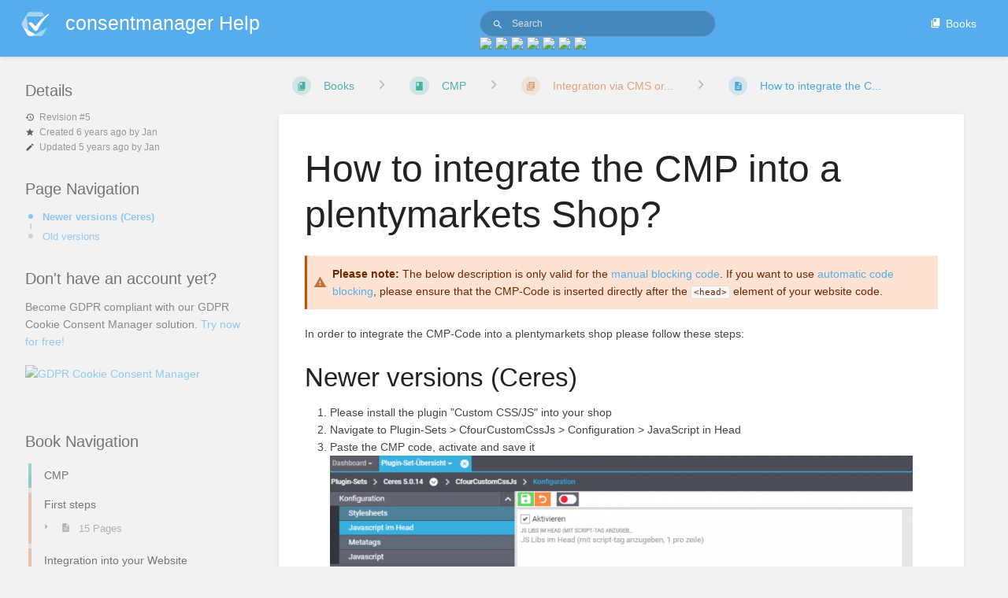

--- FILE ---
content_type: text/html; charset=UTF-8
request_url: https://help.consentmanager.net/books/cmp/page/how-to-integrate-the-cmp-into-a-plentymarkets-shop
body_size: 14937
content:
<!DOCTYPE html>
<html class="tri-layout">
<head>
    <title>How to integrate the C... | consentmanager Help</title>

    <!-- Meta -->
    <meta name="viewport" content="width=device-width">
    <meta name="token" content="cp8bDcnR5C3QZY6YxpEPnL6UmX7F1ThC7miIgqMp">
    <meta name="base-url" content="https://help.consentmanager.net">
    <meta charset="utf-8">

    <!-- Styles and Fonts -->
    <link rel="stylesheet" href="https://help.consentmanager.net/dist/styles.css?version=v0.26.1">
    <link rel="stylesheet" media="print" href="https://help.consentmanager.net/dist/print-styles.css?version=v0.26.1">

    <!-- Scripts -->
    <script src="https://help.consentmanager.net/translations"></script>

        <style id="custom-styles" data-color="#55ACEE" data-color-light="rgba(85,172,238,0.15)">
    .primary-background {
        background-color: #55ACEE !important;
    }
    .primary-background-light {
        background-color: rgba(85,172,238,0.15);
    }
    .button.primary, .button.primary:hover, .button.primary:active, .button.primary:focus {
        background-color: #55ACEE;
        border-color: #55ACEE;
    }
    .nav-tabs a.selected, .nav-tabs .tab-item.selected {
        border-bottom-color: #55ACEE;
    }
    .text-primary, .text-primary-hover:hover, .text-primary:hover {
        color: #55ACEE !important;
        fill: #55ACEE !important;
    }

    a, a:hover, a:focus, .text-button, .text-button:hover, .text-button:focus {
        color: #55ACEE;
        fill: #55ACEE;
    }
</style>
    <!-- Custom user content -->
    <link rel="stylesheet" href="https://app.consentmanager.net/css/help.min.css">
    <!-- End custom user content -->

    </head>
<body class="tri-layout">

    <div notification="success" style="display: none;" data-autohide class="pos" >
    <svg class="svg-icon" data-icon="check-circle"  viewBox="0 0 24 24" xmlns="http://www.w3.org/2000/svg">
    <path d="M0 0h24v24H0z" fill="none"/>
    <path d="M12 2C6.48 2 2 6.48 2 12s4.48 10 10 10 10-4.48 10-10S17.52 2 12 2zm-2 15l-5-5 1.41-1.41L10 14.17l7.59-7.59L19 8l-9 9z"/>
</svg> <span></span>
</div>

<div notification="warning" style="display: none;" class="warning" >
    <svg class="svg-icon" data-icon="info"  viewBox="0 0 24 24" xmlns="http://www.w3.org/2000/svg">
    <path d="M0 0h24v24H0z" fill="none"/>
    <path d="M11 17h2v-6h-2v6zm1-15C6.48 2 2 6.48 2 12s4.48 10 10 10 10-4.48 10-10S17.52 2 12 2zm0 18c-4.41 0-8-3.59-8-8s3.59-8 8-8 8 3.59 8 8-3.59 8-8 8zM11 9h2V7h-2v2z"/>
</svg> <span></span>
</div>

<div notification="error" style="display: none;" class="neg" >
    <svg class="svg-icon" data-icon="danger"  viewBox="0 0 24 24" xmlns="http://www.w3.org/2000/svg">
    <path d="M15.73 3H8.27L3 8.27v7.46L8.27 21h7.46L21 15.73V8.27L15.73 3zM12 17.3c-.72 0-1.3-.58-1.3-1.3 0-.72.58-1.3 1.3-1.3.72 0 1.3.58 1.3 1.3 0 .72-.58 1.3-1.3 1.3zm1-4.3h-2V7h2v6z"/>
    <path d="M0 0h24v24H0z" fill="none"/>
</svg> <span></span>
</div>
    <header id="header" header-mobile-toggle class="primary-background">
    <div class="grid mx-l">

        <div>
            <a href="https://help.consentmanager.net" class="logo">
                                    <img class="logo-image" src="https://help.consentmanager.net/uploads/images/system/2025-01/ULSKYqfgepA8o18f-RGB_Consentmanager-Bildmarke-Einfach-Negativ.png"  alt="Logo">
                                                    <span class="logo-text">consentmanager Help</span>
                            </a>
            <div class="mobile-menu-toggle hide-over-l"><svg class="svg-icon" data-icon="more"  viewBox="0 0 24 24" xmlns="http://www.w3.org/2000/svg">
    <path d="M0 0h24v24H0z" fill="none"/>
    <path d="M12 8c1.1 0 2-.9 2-2s-.9-2-2-2-2 .9-2 2 .9 2 2 2zm0 2c-1.1 0-2 .9-2 2s.9 2 2 2 2-.9 2-2-.9-2-2-2zm0 6c-1.1 0-2 .9-2 2s.9 2 2 2 2-.9 2-2-.9-2-2-2z"/>
</svg></div>
        </div>

        <div class="header-search">
                        <form action="https://www.consentmanager.net/support/search.php" method="GET" class="search-box">
                <button id="header-search-box-button" type="submit"><svg class="svg-icon" data-icon="search"  viewBox="0 0 24 24" xmlns="http://www.w3.org/2000/svg">
    <path d="M15.5 14h-.79l-.28-.27C15.41 12.59 16 11.11 16 9.5 16 5.91 13.09 3 9.5 3S3 5.91 3 9.5 5.91 16 9.5 16c1.61 0 3.09-.59 4.23-1.57l.27.28v.79l5 4.99L20.49 19l-4.99-5zm-6 0C7.01 14 5 11.99 5 9.5S7.01 5 9.5 5 14 7.01 14 9.5 11.99 14 9.5 14z"/>
    <path d="M0 0h24v24H0z" fill="none"/>
</svg> </button>
                <input id="lang" type="hidden" name="lang" value="en">
                <input id="header-search-box-input" type="text" name="term" tabindex="2" placeholder="Search" value="">
            </form>
            <script>

                function cmChangeSearchUrl()
                {
	                var cmLang = 'en';
	                var cmBaseUrl = window.location.origin;
	                if(cmBaseUrl === 'https://help.consentmanager.nl')
	                {
		                cmLang = 'nl';
	                }
	                else if(cmBaseUrl === 'https://help.consentmanager.se')
	                {
		                cmLang = 'sv';
	                }
	                else if(cmBaseUrl === 'https://help.consentmanager.es')
	                {
		                cmLang = 'es';
	                }
	                else if(cmBaseUrl === 'https://help.consentmanager.de')
	                {
		                cmLang = 'de';
	                }
	                else if(cmBaseUrl === 'https://help.consentmanager.fr')
	                {
		                cmLang = 'fr';
	                }
	                else if(cmBaseUrl === 'https://help.consentmanager.it')
	                {
		                cmLang = 'it';
	                }
	                document.getElementById("lang").value = cmLang;
                }

                cmChangeSearchUrl();

                function cmTransUrl(to)
                {
	                window.location.href = "https://help.consentmanager." + to + (window.location.pathname !== "" && window.location.pathname !== "/" ? window.location.pathname : "");
                }
            </script>
                        <div class="cm_countries">
                <a class="nturl" title="english" href="https://help.consentmanager.net" onclick="cmTransUrl('net');return false;"><img src="https://www.consentmanager.net/img/flags/en.gif"></a>
                <a class="notranslate" title="german" href="https://help.consentmanager.de" onclick="cmTransUrl('de');return false;"><img src="https://www.consentmanager.net/img/flags/de.gif"></a>
                <a class="notranslate" title="spanish" href="https://help.consentmanager.es" onclick="cmTransUrl('es');return false;"><img src="https://www.consentmanager.net/img/flags/es.gif"></a>
                <a class="notranslate" title="swedish" href="https://help.consentmanager.se" onclick="cmTransUrl('se');return false;"><img src="https://www.consentmanager.net/img/flags/se.gif"></a>
                <a class="notranslate" title="dutch" href="https://help.consentmanager.nl" onclick="cmTransUrl('nl');return false;"><img src="https://www.consentmanager.net/img/flags/nl.gif"></a>
                <a class="notranslate" title="french" href="https://help.consentmanager.fr" onclick="cmTransUrl('fr');return false;"><img src="https://www.consentmanager.net/img/flags/fr.gif"></a>
                <a class="notranslate" title="polish" href="https://help.consentmanager.pl" onclick="cmTransUrl('pl');return false;"><img src="https://www.consentmanager.net/img/flags/pl.gif"></a>
            </div>
        </div>

        <div class="text-right">
            <div class="header-links">
                <div class="links text-center">
                                            <a class="hide-over-l" href="https://help.consentmanager.net/search"><svg class="svg-icon" data-icon="search"  viewBox="0 0 24 24" xmlns="http://www.w3.org/2000/svg">
    <path d="M15.5 14h-.79l-.28-.27C15.41 12.59 16 11.11 16 9.5 16 5.91 13.09 3 9.5 3S3 5.91 3 9.5 5.91 16 9.5 16c1.61 0 3.09-.59 4.23-1.57l.27.28v.79l5 4.99L20.49 19l-4.99-5zm-6 0C7.01 14 5 11.99 5 9.5S7.01 5 9.5 5 14 7.01 14 9.5 11.99 14 9.5 14z"/>
    <path d="M0 0h24v24H0z" fill="none"/>
</svg>Search</a>
                        
                        <a href="https://help.consentmanager.net/books"><svg class="svg-icon" data-icon="books"  xmlns="http://www.w3.org/2000/svg" viewBox="0 0 24 24"><path d="M0 0h24v24H0z" fill="none"/><path d="M19.252 1.708H8.663a1.77 1.77 0 0 0-1.765 1.764v14.12c0 .97.794 1.764 1.765 1.764h10.59a1.77 1.77 0 0 0 1.764-1.765V3.472a1.77 1.77 0 0 0-1.765-1.764zM8.663 3.472h4.412v7.06L10.87 9.208l-2.206 1.324z"/><path d="M30.61 3.203h24v24h-24z" fill="none"/><path d="M2.966 6.61v14c0 1.1.9 2 2 2h14v-2h-14v-14z"/></svg>Books</a>
                                                                    
                    <!-- removed signedInUser register/login link see git log 01.06.2021 -->
                </div>
                            </div>
        </div>

    </div>
</header>
    <section id="content" class="block">
        
    <div class="tri-layout-mobile-tabs text-primary" >
        <div class="grid half no-break no-gap">
            <div class="tri-layout-mobile-tab px-m py-s" tri-layout-mobile-tab="info">
                Info
            </div>
            <div class="tri-layout-mobile-tab px-m py-s active" tri-layout-mobile-tab="content">
                Content
            </div>
        </div>
    </div>

    <div class="tri-layout-container" tri-layout  >

        <div class="tri-layout-left print-hidden pt-m" id="sidebar">
            <div class="tri-layout-left-contents">
                
    
    

    <div id="book-tree" class="book-tree mb-xl" v-pre>
    <h5>Book Navigation</h5>

    <ul class="sidebar-page-list mt-xs menu entity-list">
                    <li class="list-item-book book">
                <a href="https://help.consentmanager.net/books/cmp" class="book   entity-list-item" data-entity-type="book" data-entity-id="2">
    <span class="icon text-book"><svg class="svg-icon" data-icon="book"  viewBox="0 0 24 24" xmlns="http://www.w3.org/2000/svg">
    <path d="M0 0h24v24H0z" fill="none"/>
    <path d="M18 2H6c-1.1 0-2 .9-2 2v16c0 1.1.9 2 2 2h12c1.1 0 2-.9 2-2V4c0-1.1-.9-2-2-2zM6 4h5v8l-2.5-1.5L6 12V4z"/>
</svg></span>
    <div class="content">
            <h4 class="entity-list-item-name break-text">CMP</h4>
            
    </div>
</a>            </li>
        
                    <li class="list-item-chapter chapter ">
                <a href="https://help.consentmanager.net/books/cmp/chapter/first-steps" class="chapter   entity-list-item" data-entity-type="chapter" data-entity-id="1">
    <span class="icon text-chapter"><svg class="svg-icon" data-icon="chapter"  viewBox="0 0 24 24" xmlns="http://www.w3.org/2000/svg">
    <path d="M0 0h24v24H0z" fill="none"/>
    <path d="M4 6H2v14c0 1.1.9 2 2 2h14v-2H4V6zm16-4H8c-1.1 0-2 .9-2 2v12c0 1.1.9 2 2 2h12c1.1 0 2-.9 2-2V4c0-1.1-.9-2-2-2zm-1 9H9V9h10v2zm-4 4H9v-2h6v2zm4-8H9V5h10v2z"/>
</svg></span>
    <div class="content">
            <h4 class="entity-list-item-name break-text">First steps</h4>
            
    </div>
</a>
                                    <div class="entity-list-item no-hover">
                        <span class="icon text-chapter">

                        </span>
                        <div class="content">
                            <div class="chapter-child-menu">
    <p chapter-toggle class="text-muted ">
        <svg class="svg-icon" data-icon="caret-right"  xmlns="http://www.w3.org/2000/svg" viewBox="0 0 24 24"><path d="M9.5 17.5l5-5-5-5z"/><path d="M0 0h24v24H0z" fill="none"/></svg> <svg class="svg-icon" data-icon="page"  viewBox="0 0 24 24" xmlns="http://www.w3.org/2000/svg">
    <path d="M0 0h24v24H0z" fill="none"/>
    <path d="M14 2H6c-1.1 0-1.99.9-1.99 2L4 20c0 1.1.89 2 1.99 2H18c1.1 0 2-.9 2-2V8l-6-6zm2 16H8v-2h8v2zm0-4H8v-2h8v2zm-3-5V3.5L18.5 9H13z"/>
</svg> <span>15 Pages</span>
    </p>
    <ul class="sub-menu inset-list ">
                    <li class="list-item-page ">
                <a href="https://help.consentmanager.net/books/cmp/page/first-steps-what-to-do" class="page   entity-list-item" data-entity-type="page" data-entity-id="77">
    <span class="icon text-page"><svg class="svg-icon" data-icon="page"  viewBox="0 0 24 24" xmlns="http://www.w3.org/2000/svg">
    <path d="M0 0h24v24H0z" fill="none"/>
    <path d="M14 2H6c-1.1 0-1.99.9-1.99 2L4 20c0 1.1.89 2 1.99 2H18c1.1 0 2-.9 2-2V8l-6-6zm2 16H8v-2h8v2zm0-4H8v-2h8v2zm-3-5V3.5L18.5 9H13z"/>
</svg></span>
    <div class="content">
            <h4 class="entity-list-item-name break-text">First steps / What to do?</h4>
            
    </div>
</a>            </li>
                    <li class="list-item-page ">
                <a href="https://help.consentmanager.net/books/cmp/page/understanding-account-structure-vendors-purposes-and-cookies" class="page   entity-list-item" data-entity-type="page" data-entity-id="116">
    <span class="icon text-page"><svg class="svg-icon" data-icon="page"  viewBox="0 0 24 24" xmlns="http://www.w3.org/2000/svg">
    <path d="M0 0h24v24H0z" fill="none"/>
    <path d="M14 2H6c-1.1 0-1.99.9-1.99 2L4 20c0 1.1.89 2 1.99 2H18c1.1 0 2-.9 2-2V8l-6-6zm2 16H8v-2h8v2zm0-4H8v-2h8v2zm-3-5V3.5L18.5 9H13z"/>
</svg></span>
    <div class="content">
            <h4 class="entity-list-item-name break-text">Understanding Account structure, Vendors, Purposes and Cookies</h4>
            
    </div>
</a>            </li>
                    <li class="list-item-page ">
                <a href="https://help.consentmanager.net/books/cmp/page/1-create-an-account" class="page   entity-list-item" data-entity-type="page" data-entity-id="1">
    <span class="icon text-page"><svg class="svg-icon" data-icon="page"  viewBox="0 0 24 24" xmlns="http://www.w3.org/2000/svg">
    <path d="M0 0h24v24H0z" fill="none"/>
    <path d="M14 2H6c-1.1 0-1.99.9-1.99 2L4 20c0 1.1.89 2 1.99 2H18c1.1 0 2-.9 2-2V8l-6-6zm2 16H8v-2h8v2zm0-4H8v-2h8v2zm-3-5V3.5L18.5 9H13z"/>
</svg></span>
    <div class="content">
            <h4 class="entity-list-item-name break-text">1. Create an Account</h4>
            
    </div>
</a>            </li>
                    <li class="list-item-page ">
                <a href="https://help.consentmanager.net/books/cmp/page/2-login" class="page   entity-list-item" data-entity-type="page" data-entity-id="2">
    <span class="icon text-page"><svg class="svg-icon" data-icon="page"  viewBox="0 0 24 24" xmlns="http://www.w3.org/2000/svg">
    <path d="M0 0h24v24H0z" fill="none"/>
    <path d="M14 2H6c-1.1 0-1.99.9-1.99 2L4 20c0 1.1.89 2 1.99 2H18c1.1 0 2-.9 2-2V8l-6-6zm2 16H8v-2h8v2zm0-4H8v-2h8v2zm-3-5V3.5L18.5 9H13z"/>
</svg></span>
    <div class="content">
            <h4 class="entity-list-item-name break-text">2. Login</h4>
            
    </div>
</a>            </li>
                    <li class="list-item-page ">
                <a href="https://help.consentmanager.net/books/cmp/page/3-create-a-cmp" class="page   entity-list-item" data-entity-type="page" data-entity-id="3">
    <span class="icon text-page"><svg class="svg-icon" data-icon="page"  viewBox="0 0 24 24" xmlns="http://www.w3.org/2000/svg">
    <path d="M0 0h24v24H0z" fill="none"/>
    <path d="M14 2H6c-1.1 0-1.99.9-1.99 2L4 20c0 1.1.89 2 1.99 2H18c1.1 0 2-.9 2-2V8l-6-6zm2 16H8v-2h8v2zm0-4H8v-2h8v2zm-3-5V3.5L18.5 9H13z"/>
</svg></span>
    <div class="content">
            <h4 class="entity-list-item-name break-text">3. Create a CMP</h4>
            
    </div>
</a>            </li>
                    <li class="list-item-page ">
                <a href="https://help.consentmanager.net/books/cmp/page/4-configuring-vendors-and-cookies" class="page   entity-list-item" data-entity-type="page" data-entity-id="76">
    <span class="icon text-page"><svg class="svg-icon" data-icon="page"  viewBox="0 0 24 24" xmlns="http://www.w3.org/2000/svg">
    <path d="M0 0h24v24H0z" fill="none"/>
    <path d="M14 2H6c-1.1 0-1.99.9-1.99 2L4 20c0 1.1.89 2 1.99 2H18c1.1 0 2-.9 2-2V8l-6-6zm2 16H8v-2h8v2zm0-4H8v-2h8v2zm-3-5V3.5L18.5 9H13z"/>
</svg></span>
    <div class="content">
            <h4 class="entity-list-item-name break-text">4. Configuring vendors and cookies</h4>
            
    </div>
</a>            </li>
                    <li class="list-item-page ">
                <a href="https://help.consentmanager.net/books/cmp/page/5-create-your-own-design-texts" class="page   entity-list-item" data-entity-type="page" data-entity-id="4">
    <span class="icon text-page"><svg class="svg-icon" data-icon="page"  viewBox="0 0 24 24" xmlns="http://www.w3.org/2000/svg">
    <path d="M0 0h24v24H0z" fill="none"/>
    <path d="M14 2H6c-1.1 0-1.99.9-1.99 2L4 20c0 1.1.89 2 1.99 2H18c1.1 0 2-.9 2-2V8l-6-6zm2 16H8v-2h8v2zm0-4H8v-2h8v2zm-3-5V3.5L18.5 9H13z"/>
</svg></span>
    <div class="content">
            <h4 class="entity-list-item-name break-text">5. Create your own Design &amp; Texts</h4>
            
    </div>
</a>            </li>
                    <li class="list-item-page ">
                <a href="https://help.consentmanager.net/books/cmp/page/6-integrating-the-code" class="page   entity-list-item" data-entity-type="page" data-entity-id="24">
    <span class="icon text-page"><svg class="svg-icon" data-icon="page"  viewBox="0 0 24 24" xmlns="http://www.w3.org/2000/svg">
    <path d="M0 0h24v24H0z" fill="none"/>
    <path d="M14 2H6c-1.1 0-1.99.9-1.99 2L4 20c0 1.1.89 2 1.99 2H18c1.1 0 2-.9 2-2V8l-6-6zm2 16H8v-2h8v2zm0-4H8v-2h8v2zm-3-5V3.5L18.5 9H13z"/>
</svg></span>
    <div class="content">
            <h4 class="entity-list-item-name break-text">6. Integrating the Code</h4>
            
    </div>
</a>            </li>
                    <li class="list-item-page ">
                <a href="https://help.consentmanager.net/books/cmp/page/7-blocking-third-party-codes-and-cookies" class="page   entity-list-item" data-entity-type="page" data-entity-id="49">
    <span class="icon text-page"><svg class="svg-icon" data-icon="page"  viewBox="0 0 24 24" xmlns="http://www.w3.org/2000/svg">
    <path d="M0 0h24v24H0z" fill="none"/>
    <path d="M14 2H6c-1.1 0-1.99.9-1.99 2L4 20c0 1.1.89 2 1.99 2H18c1.1 0 2-.9 2-2V8l-6-6zm2 16H8v-2h8v2zm0-4H8v-2h8v2zm-3-5V3.5L18.5 9H13z"/>
</svg></span>
    <div class="content">
            <h4 class="entity-list-item-name break-text">7. Blocking Third-Party Codes and Cookies</h4>
            
    </div>
</a>            </li>
                    <li class="list-item-page ">
                <a href="https://help.consentmanager.net/books/cmp/page/8-update-your-privacy-policy" class="page   entity-list-item" data-entity-type="page" data-entity-id="81">
    <span class="icon text-page"><svg class="svg-icon" data-icon="page"  viewBox="0 0 24 24" xmlns="http://www.w3.org/2000/svg">
    <path d="M0 0h24v24H0z" fill="none"/>
    <path d="M14 2H6c-1.1 0-1.99.9-1.99 2L4 20c0 1.1.89 2 1.99 2H18c1.1 0 2-.9 2-2V8l-6-6zm2 16H8v-2h8v2zm0-4H8v-2h8v2zm-3-5V3.5L18.5 9H13z"/>
</svg></span>
    <div class="content">
            <h4 class="entity-list-item-name break-text">8. Update your Privacy Policy</h4>
            
    </div>
</a>            </li>
                    <li class="list-item-page ">
                <a href="https://help.consentmanager.net/books/cmp/page/9-best-practices-go-live" class="page   entity-list-item" data-entity-type="page" data-entity-id="156">
    <span class="icon text-page"><svg class="svg-icon" data-icon="page"  viewBox="0 0 24 24" xmlns="http://www.w3.org/2000/svg">
    <path d="M0 0h24v24H0z" fill="none"/>
    <path d="M14 2H6c-1.1 0-1.99.9-1.99 2L4 20c0 1.1.89 2 1.99 2H18c1.1 0 2-.9 2-2V8l-6-6zm2 16H8v-2h8v2zm0-4H8v-2h8v2zm-3-5V3.5L18.5 9H13z"/>
</svg></span>
    <div class="content">
            <h4 class="entity-list-item-name break-text">9. Best Practices: Go Live</h4>
            
    </div>
</a>            </li>
                    <li class="list-item-page ">
                <a href="https://help.consentmanager.net/books/cmp/page/further-customization-of-the-cmp-custom-css" class="page   entity-list-item" data-entity-type="page" data-entity-id="6">
    <span class="icon text-page"><svg class="svg-icon" data-icon="page"  viewBox="0 0 24 24" xmlns="http://www.w3.org/2000/svg">
    <path d="M0 0h24v24H0z" fill="none"/>
    <path d="M14 2H6c-1.1 0-1.99.9-1.99 2L4 20c0 1.1.89 2 1.99 2H18c1.1 0 2-.9 2-2V8l-6-6zm2 16H8v-2h8v2zm0-4H8v-2h8v2zm-3-5V3.5L18.5 9H13z"/>
</svg></span>
    <div class="content">
            <h4 class="entity-list-item-name break-text">Further customization of the CMP / Custom CSS</h4>
            
    </div>
</a>            </li>
                    <li class="list-item-page ">
                <a href="https://help.consentmanager.net/books/cmp/page/what-are-purposes-what-are-types" class="page   entity-list-item" data-entity-type="page" data-entity-id="159">
    <span class="icon text-page"><svg class="svg-icon" data-icon="page"  viewBox="0 0 24 24" xmlns="http://www.w3.org/2000/svg">
    <path d="M0 0h24v24H0z" fill="none"/>
    <path d="M14 2H6c-1.1 0-1.99.9-1.99 2L4 20c0 1.1.89 2 1.99 2H18c1.1 0 2-.9 2-2V8l-6-6zm2 16H8v-2h8v2zm0-4H8v-2h8v2zm-3-5V3.5L18.5 9H13z"/>
</svg></span>
    <div class="content">
            <h4 class="entity-list-item-name break-text">What are Purposes? What are Types?</h4>
            
    </div>
</a>            </li>
                    <li class="list-item-page ">
                <a href="https://help.consentmanager.net/books/cmp/page/whitelisting-blacklisting-domains" class="page   entity-list-item" data-entity-type="page" data-entity-id="223">
    <span class="icon text-page"><svg class="svg-icon" data-icon="page"  viewBox="0 0 24 24" xmlns="http://www.w3.org/2000/svg">
    <path d="M0 0h24v24H0z" fill="none"/>
    <path d="M14 2H6c-1.1 0-1.99.9-1.99 2L4 20c0 1.1.89 2 1.99 2H18c1.1 0 2-.9 2-2V8l-6-6zm2 16H8v-2h8v2zm0-4H8v-2h8v2zm-3-5V3.5L18.5 9H13z"/>
</svg></span>
    <div class="content">
            <h4 class="entity-list-item-name break-text">Whitelisting &amp; Blacklisting Domains</h4>
            
    </div>
</a>            </li>
                    <li class="list-item-page ">
                <a href="https://help.consentmanager.net/books/cmp/page/granting-support-access" class="page   entity-list-item" data-entity-type="page" data-entity-id="257">
    <span class="icon text-page"><svg class="svg-icon" data-icon="page"  viewBox="0 0 24 24" xmlns="http://www.w3.org/2000/svg">
    <path d="M0 0h24v24H0z" fill="none"/>
    <path d="M14 2H6c-1.1 0-1.99.9-1.99 2L4 20c0 1.1.89 2 1.99 2H18c1.1 0 2-.9 2-2V8l-6-6zm2 16H8v-2h8v2zm0-4H8v-2h8v2zm-3-5V3.5L18.5 9H13z"/>
</svg></span>
    <div class="content">
            <h4 class="entity-list-item-name break-text">Granting Support Access</h4>
            
    </div>
</a>            </li>
            </ul>
</div>                        </div>
                    </div>

                
            </li>
                    <li class="list-item-chapter chapter ">
                <a href="https://help.consentmanager.net/books/cmp/chapter/integration-into-your-website" class="chapter   entity-list-item" data-entity-type="chapter" data-entity-id="2">
    <span class="icon text-chapter"><svg class="svg-icon" data-icon="chapter"  viewBox="0 0 24 24" xmlns="http://www.w3.org/2000/svg">
    <path d="M0 0h24v24H0z" fill="none"/>
    <path d="M4 6H2v14c0 1.1.9 2 2 2h14v-2H4V6zm16-4H8c-1.1 0-2 .9-2 2v12c0 1.1.9 2 2 2h12c1.1 0 2-.9 2-2V4c0-1.1-.9-2-2-2zm-1 9H9V9h10v2zm-4 4H9v-2h6v2zm4-8H9V5h10v2z"/>
</svg></span>
    <div class="content">
            <h4 class="entity-list-item-name break-text">Integration into your Website</h4>
            
    </div>
</a>
                                    <div class="entity-list-item no-hover">
                        <span class="icon text-chapter">

                        </span>
                        <div class="content">
                            <div class="chapter-child-menu">
    <p chapter-toggle class="text-muted ">
        <svg class="svg-icon" data-icon="caret-right"  xmlns="http://www.w3.org/2000/svg" viewBox="0 0 24 24"><path d="M9.5 17.5l5-5-5-5z"/><path d="M0 0h24v24H0z" fill="none"/></svg> <svg class="svg-icon" data-icon="page"  viewBox="0 0 24 24" xmlns="http://www.w3.org/2000/svg">
    <path d="M0 0h24v24H0z" fill="none"/>
    <path d="M14 2H6c-1.1 0-1.99.9-1.99 2L4 20c0 1.1.89 2 1.99 2H18c1.1 0 2-.9 2-2V8l-6-6zm2 16H8v-2h8v2zm0-4H8v-2h8v2zm-3-5V3.5L18.5 9H13z"/>
</svg> <span>9 Pages</span>
    </p>
    <ul class="sub-menu inset-list ">
                    <li class="list-item-page ">
                <a href="https://help.consentmanager.net/books/cmp/page/standard-integration" class="page   entity-list-item" data-entity-type="page" data-entity-id="7">
    <span class="icon text-page"><svg class="svg-icon" data-icon="page"  viewBox="0 0 24 24" xmlns="http://www.w3.org/2000/svg">
    <path d="M0 0h24v24H0z" fill="none"/>
    <path d="M14 2H6c-1.1 0-1.99.9-1.99 2L4 20c0 1.1.89 2 1.99 2H18c1.1 0 2-.9 2-2V8l-6-6zm2 16H8v-2h8v2zm0-4H8v-2h8v2zm-3-5V3.5L18.5 9H13z"/>
</svg></span>
    <div class="content">
            <h4 class="entity-list-item-name break-text">Standard Integration</h4>
            
    </div>
</a>            </li>
                    <li class="list-item-page ">
                <a href="https://help.consentmanager.net/books/cmp/page/using-a-synchronous-cmp-code" class="page   entity-list-item" data-entity-type="page" data-entity-id="8">
    <span class="icon text-page"><svg class="svg-icon" data-icon="page"  viewBox="0 0 24 24" xmlns="http://www.w3.org/2000/svg">
    <path d="M0 0h24v24H0z" fill="none"/>
    <path d="M14 2H6c-1.1 0-1.99.9-1.99 2L4 20c0 1.1.89 2 1.99 2H18c1.1 0 2-.9 2-2V8l-6-6zm2 16H8v-2h8v2zm0-4H8v-2h8v2zm-3-5V3.5L18.5 9H13z"/>
</svg></span>
    <div class="content">
            <h4 class="entity-list-item-name break-text">Using a synchronous CMP code</h4>
            
    </div>
</a>            </li>
                    <li class="list-item-page ">
                <a href="https://help.consentmanager.net/books/cmp/page/using-the-cmp-with-amp-websites" class="page   entity-list-item" data-entity-type="page" data-entity-id="9">
    <span class="icon text-page"><svg class="svg-icon" data-icon="page"  viewBox="0 0 24 24" xmlns="http://www.w3.org/2000/svg">
    <path d="M0 0h24v24H0z" fill="none"/>
    <path d="M14 2H6c-1.1 0-1.99.9-1.99 2L4 20c0 1.1.89 2 1.99 2H18c1.1 0 2-.9 2-2V8l-6-6zm2 16H8v-2h8v2zm0-4H8v-2h8v2zm-3-5V3.5L18.5 9H13z"/>
</svg></span>
    <div class="content">
            <h4 class="entity-list-item-name break-text">Using the CMP with AMP websites</h4>
            
    </div>
</a>            </li>
                    <li class="list-item-page ">
                <a href="https://help.consentmanager.net/books/cmp/page/how-to-block-third-party-codes-cookies-if-no-consent-is-given" class="page   entity-list-item" data-entity-type="page" data-entity-id="21">
    <span class="icon text-page"><svg class="svg-icon" data-icon="page"  viewBox="0 0 24 24" xmlns="http://www.w3.org/2000/svg">
    <path d="M0 0h24v24H0z" fill="none"/>
    <path d="M14 2H6c-1.1 0-1.99.9-1.99 2L4 20c0 1.1.89 2 1.99 2H18c1.1 0 2-.9 2-2V8l-6-6zm2 16H8v-2h8v2zm0-4H8v-2h8v2zm-3-5V3.5L18.5 9H13z"/>
</svg></span>
    <div class="content">
            <h4 class="entity-list-item-name break-text">How to block third-party codes &amp; cookies if no consent is given?</h4>
            
    </div>
</a>            </li>
                    <li class="list-item-page ">
                <a href="https://help.consentmanager.net/books/cmp/page/manually-opening-resurfaceing-the-consent-layer" class="page   entity-list-item" data-entity-type="page" data-entity-id="11">
    <span class="icon text-page"><svg class="svg-icon" data-icon="page"  viewBox="0 0 24 24" xmlns="http://www.w3.org/2000/svg">
    <path d="M0 0h24v24H0z" fill="none"/>
    <path d="M14 2H6c-1.1 0-1.99.9-1.99 2L4 20c0 1.1.89 2 1.99 2H18c1.1 0 2-.9 2-2V8l-6-6zm2 16H8v-2h8v2zm0-4H8v-2h8v2zm-3-5V3.5L18.5 9H13z"/>
</svg></span>
    <div class="content">
            <h4 class="entity-list-item-name break-text">Manually opening / resurfaceing the consent layer</h4>
            
    </div>
</a>            </li>
                    <li class="list-item-page ">
                <a href="https://help.consentmanager.net/books/cmp/page/using-the-cmp-with-prebidjs" class="page   entity-list-item" data-entity-type="page" data-entity-id="10">
    <span class="icon text-page"><svg class="svg-icon" data-icon="page"  viewBox="0 0 24 24" xmlns="http://www.w3.org/2000/svg">
    <path d="M0 0h24v24H0z" fill="none"/>
    <path d="M14 2H6c-1.1 0-1.99.9-1.99 2L4 20c0 1.1.89 2 1.99 2H18c1.1 0 2-.9 2-2V8l-6-6zm2 16H8v-2h8v2zm0-4H8v-2h8v2zm-3-5V3.5L18.5 9H13z"/>
</svg></span>
    <div class="content">
            <h4 class="entity-list-item-name break-text">Using the CMP with prebid.js</h4>
            
    </div>
</a>            </li>
                    <li class="list-item-page ">
                <a href="https://help.consentmanager.net/books/cmp/page/inserting-a-ccpa-%22do-not-sell-my-personal-information%22-link-into-your-website" class="page   entity-list-item" data-entity-type="page" data-entity-id="79">
    <span class="icon text-page"><svg class="svg-icon" data-icon="page"  viewBox="0 0 24 24" xmlns="http://www.w3.org/2000/svg">
    <path d="M0 0h24v24H0z" fill="none"/>
    <path d="M14 2H6c-1.1 0-1.99.9-1.99 2L4 20c0 1.1.89 2 1.99 2H18c1.1 0 2-.9 2-2V8l-6-6zm2 16H8v-2h8v2zm0-4H8v-2h8v2zm-3-5V3.5L18.5 9H13z"/>
</svg></span>
    <div class="content">
            <h4 class="entity-list-item-name break-text">Inserting a CCPA &quot;Do not sell my personal information&quot; link into your website</h4>
            
    </div>
</a>            </li>
                    <li class="list-item-page ">
                <a href="https://help.consentmanager.net/books/cmp/page/implementation-via-google-integrated-cmp-partner" class="page   entity-list-item" data-entity-type="page" data-entity-id="222">
    <span class="icon text-page"><svg class="svg-icon" data-icon="page"  viewBox="0 0 24 24" xmlns="http://www.w3.org/2000/svg">
    <path d="M0 0h24v24H0z" fill="none"/>
    <path d="M14 2H6c-1.1 0-1.99.9-1.99 2L4 20c0 1.1.89 2 1.99 2H18c1.1 0 2-.9 2-2V8l-6-6zm2 16H8v-2h8v2zm0-4H8v-2h8v2zm-3-5V3.5L18.5 9H13z"/>
</svg></span>
    <div class="content">
            <h4 class="entity-list-item-name break-text">Implementation via Google Integrated CMP Partner</h4>
            
    </div>
</a>            </li>
                    <li class="list-item-page ">
                <a href="https://help.consentmanager.net/books/cmp/page/implementation-using-server-side-rendering" class="page   entity-list-item" data-entity-type="page" data-entity-id="267">
    <span class="icon text-page"><svg class="svg-icon" data-icon="page"  viewBox="0 0 24 24" xmlns="http://www.w3.org/2000/svg">
    <path d="M0 0h24v24H0z" fill="none"/>
    <path d="M14 2H6c-1.1 0-1.99.9-1.99 2L4 20c0 1.1.89 2 1.99 2H18c1.1 0 2-.9 2-2V8l-6-6zm2 16H8v-2h8v2zm0-4H8v-2h8v2zm-3-5V3.5L18.5 9H13z"/>
</svg></span>
    <div class="content">
            <h4 class="entity-list-item-name break-text">Implementation using Server-Side Rendering</h4>
            
    </div>
</a>            </li>
            </ul>
</div>                        </div>
                    </div>

                
            </li>
                    <li class="list-item-chapter chapter ">
                <a href="https://help.consentmanager.net/books/cmp/chapter/integration-into-your-app---v3" class="chapter   entity-list-item" data-entity-type="chapter" data-entity-id="22">
    <span class="icon text-chapter"><svg class="svg-icon" data-icon="chapter"  viewBox="0 0 24 24" xmlns="http://www.w3.org/2000/svg">
    <path d="M0 0h24v24H0z" fill="none"/>
    <path d="M4 6H2v14c0 1.1.9 2 2 2h14v-2H4V6zm16-4H8c-1.1 0-2 .9-2 2v12c0 1.1.9 2 2 2h12c1.1 0 2-.9 2-2V4c0-1.1-.9-2-2-2zm-1 9H9V9h10v2zm-4 4H9v-2h6v2zm4-8H9V5h10v2z"/>
</svg></span>
    <div class="content">
            <h4 class="entity-list-item-name break-text">Integration into your App - v3</h4>
            
    </div>
</a>
                                    <div class="entity-list-item no-hover">
                        <span class="icon text-chapter">

                        </span>
                        <div class="content">
                            <div class="chapter-child-menu">
    <p chapter-toggle class="text-muted ">
        <svg class="svg-icon" data-icon="caret-right"  xmlns="http://www.w3.org/2000/svg" viewBox="0 0 24 24"><path d="M9.5 17.5l5-5-5-5z"/><path d="M0 0h24v24H0z" fill="none"/></svg> <svg class="svg-icon" data-icon="page"  viewBox="0 0 24 24" xmlns="http://www.w3.org/2000/svg">
    <path d="M0 0h24v24H0z" fill="none"/>
    <path d="M14 2H6c-1.1 0-1.99.9-1.99 2L4 20c0 1.1.89 2 1.99 2H18c1.1 0 2-.9 2-2V8l-6-6zm2 16H8v-2h8v2zm0-4H8v-2h8v2zm-3-5V3.5L18.5 9H13z"/>
</svg> <span>23 Pages</span>
    </p>
    <ul class="sub-menu inset-list ">
                    <li class="list-item-page ">
                <a href="https://help.consentmanager.net/books/cmp/page/integrating-the-cmp-into-an-androidios-app-167" class="page   entity-list-item" data-entity-type="page" data-entity-id="229">
    <span class="icon text-page"><svg class="svg-icon" data-icon="page"  viewBox="0 0 24 24" xmlns="http://www.w3.org/2000/svg">
    <path d="M0 0h24v24H0z" fill="none"/>
    <path d="M14 2H6c-1.1 0-1.99.9-1.99 2L4 20c0 1.1.89 2 1.99 2H18c1.1 0 2-.9 2-2V8l-6-6zm2 16H8v-2h8v2zm0-4H8v-2h8v2zm-3-5V3.5L18.5 9H13z"/>
</svg></span>
    <div class="content">
            <h4 class="entity-list-item-name break-text">Integrating the CMP into an Android/iOS App</h4>
            
    </div>
</a>            </li>
                    <li class="list-item-page ">
                <a href="https://help.consentmanager.net/books/cmp/page/integrating-the-cmp-into-a-ctvhbbtv-app-eda" class="page   entity-list-item" data-entity-type="page" data-entity-id="230">
    <span class="icon text-page"><svg class="svg-icon" data-icon="page"  viewBox="0 0 24 24" xmlns="http://www.w3.org/2000/svg">
    <path d="M0 0h24v24H0z" fill="none"/>
    <path d="M14 2H6c-1.1 0-1.99.9-1.99 2L4 20c0 1.1.89 2 1.99 2H18c1.1 0 2-.9 2-2V8l-6-6zm2 16H8v-2h8v2zm0-4H8v-2h8v2zm-3-5V3.5L18.5 9H13z"/>
</svg></span>
    <div class="content">
            <h4 class="entity-list-item-name break-text">Integrating the CMP into a CTV/HbbTV App</h4>
            
    </div>
</a>            </li>
                    <li class="list-item-page ">
                <a href="https://help.consentmanager.net/books/cmp/page/combining-native-and-web-content-in-an-app-a3c" class="page   entity-list-item" data-entity-type="page" data-entity-id="231">
    <span class="icon text-page"><svg class="svg-icon" data-icon="page"  viewBox="0 0 24 24" xmlns="http://www.w3.org/2000/svg">
    <path d="M0 0h24v24H0z" fill="none"/>
    <path d="M14 2H6c-1.1 0-1.99.9-1.99 2L4 20c0 1.1.89 2 1.99 2H18c1.1 0 2-.9 2-2V8l-6-6zm2 16H8v-2h8v2zm0-4H8v-2h8v2zm-3-5V3.5L18.5 9H13z"/>
</svg></span>
    <div class="content">
            <h4 class="entity-list-item-name break-text">Combining native and web content in an app</h4>
            
    </div>
</a>            </li>
                    <li class="list-item-page ">
                <a href="https://help.consentmanager.net/books/cmp/page/debugging-how-to-debug-the-cmp-sdk" class="page   entity-list-item" data-entity-type="page" data-entity-id="232">
    <span class="icon text-page"><svg class="svg-icon" data-icon="page"  viewBox="0 0 24 24" xmlns="http://www.w3.org/2000/svg">
    <path d="M0 0h24v24H0z" fill="none"/>
    <path d="M14 2H6c-1.1 0-1.99.9-1.99 2L4 20c0 1.1.89 2 1.99 2H18c1.1 0 2-.9 2-2V8l-6-6zm2 16H8v-2h8v2zm0-4H8v-2h8v2zm-3-5V3.5L18.5 9H13z"/>
</svg></span>
    <div class="content">
            <h4 class="entity-list-item-name break-text">Debugging: How to debug the CMP SDK</h4>
            
    </div>
</a>            </li>
                    <li class="list-item-page ">
                <a href="https://help.consentmanager.net/books/cmp/page/ios-0-migration-guide-a59" class="page   entity-list-item" data-entity-type="page" data-entity-id="233">
    <span class="icon text-page"><svg class="svg-icon" data-icon="page"  viewBox="0 0 24 24" xmlns="http://www.w3.org/2000/svg">
    <path d="M0 0h24v24H0z" fill="none"/>
    <path d="M14 2H6c-1.1 0-1.99.9-1.99 2L4 20c0 1.1.89 2 1.99 2H18c1.1 0 2-.9 2-2V8l-6-6zm2 16H8v-2h8v2zm0-4H8v-2h8v2zm-3-5V3.5L18.5 9H13z"/>
</svg></span>
    <div class="content">
            <h4 class="entity-list-item-name break-text">[iOS] 0. Migration Guide</h4>
            
    </div>
</a>            </li>
                    <li class="list-item-page ">
                <a href="https://help.consentmanager.net/books/cmp/page/ios-1-consentmanager-sdk-integration-b83" class="page   entity-list-item" data-entity-type="page" data-entity-id="234">
    <span class="icon text-page"><svg class="svg-icon" data-icon="page"  viewBox="0 0 24 24" xmlns="http://www.w3.org/2000/svg">
    <path d="M0 0h24v24H0z" fill="none"/>
    <path d="M14 2H6c-1.1 0-1.99.9-1.99 2L4 20c0 1.1.89 2 1.99 2H18c1.1 0 2-.9 2-2V8l-6-6zm2 16H8v-2h8v2zm0-4H8v-2h8v2zm-3-5V3.5L18.5 9H13z"/>
</svg></span>
    <div class="content">
            <h4 class="entity-list-item-name break-text">[iOS] 1. consentmanager SDK Integration</h4>
            
    </div>
</a>            </li>
                    <li class="list-item-page ">
                <a href="https://help.consentmanager.net/books/cmp/page/ios-2-api-documentation" class="page   entity-list-item" data-entity-type="page" data-entity-id="235">
    <span class="icon text-page"><svg class="svg-icon" data-icon="page"  viewBox="0 0 24 24" xmlns="http://www.w3.org/2000/svg">
    <path d="M0 0h24v24H0z" fill="none"/>
    <path d="M14 2H6c-1.1 0-1.99.9-1.99 2L4 20c0 1.1.89 2 1.99 2H18c1.1 0 2-.9 2-2V8l-6-6zm2 16H8v-2h8v2zm0-4H8v-2h8v2zm-3-5V3.5L18.5 9H13z"/>
</svg></span>
    <div class="content">
            <h4 class="entity-list-item-name break-text">[iOS] 2. API Documentation</h4>
            
    </div>
</a>            </li>
                    <li class="list-item-page ">
                <a href="https://help.consentmanager.net/books/cmp/page/ios-3-apple-privacy-manifest" class="page   entity-list-item" data-entity-type="page" data-entity-id="236">
    <span class="icon text-page"><svg class="svg-icon" data-icon="page"  viewBox="0 0 24 24" xmlns="http://www.w3.org/2000/svg">
    <path d="M0 0h24v24H0z" fill="none"/>
    <path d="M14 2H6c-1.1 0-1.99.9-1.99 2L4 20c0 1.1.89 2 1.99 2H18c1.1 0 2-.9 2-2V8l-6-6zm2 16H8v-2h8v2zm0-4H8v-2h8v2zm-3-5V3.5L18.5 9H13z"/>
</svg></span>
    <div class="content">
            <h4 class="entity-list-item-name break-text">[iOS] 3. Apple Privacy Manifest</h4>
            
    </div>
</a>            </li>
                    <li class="list-item-page ">
                <a href="https://help.consentmanager.net/books/cmp/page/ios-4-working-with-att-%28app-tracking-transparency-ios%29-f76" class="page   entity-list-item" data-entity-type="page" data-entity-id="265">
    <span class="icon text-page"><svg class="svg-icon" data-icon="page"  viewBox="0 0 24 24" xmlns="http://www.w3.org/2000/svg">
    <path d="M0 0h24v24H0z" fill="none"/>
    <path d="M14 2H6c-1.1 0-1.99.9-1.99 2L4 20c0 1.1.89 2 1.99 2H18c1.1 0 2-.9 2-2V8l-6-6zm2 16H8v-2h8v2zm0-4H8v-2h8v2zm-3-5V3.5L18.5 9H13z"/>
</svg></span>
    <div class="content">
            <h4 class="entity-list-item-name break-text">[iOS] 4. Working with ATT (App Tracking Transparency / iOS)</h4>
            
    </div>
</a>            </li>
                    <li class="list-item-page ">
                <a href="https://help.consentmanager.net/books/cmp/page/ios-3rd-party-app-attribution-partners-%28aaps%29" class="page   entity-list-item" data-entity-type="page" data-entity-id="275">
    <span class="icon text-page"><svg class="svg-icon" data-icon="page"  viewBox="0 0 24 24" xmlns="http://www.w3.org/2000/svg">
    <path d="M0 0h24v24H0z" fill="none"/>
    <path d="M14 2H6c-1.1 0-1.99.9-1.99 2L4 20c0 1.1.89 2 1.99 2H18c1.1 0 2-.9 2-2V8l-6-6zm2 16H8v-2h8v2zm0-4H8v-2h8v2zm-3-5V3.5L18.5 9H13z"/>
</svg></span>
    <div class="content">
            <h4 class="entity-list-item-name break-text">[iOS] 3rd Party App Attribution Partners (AAPs)</h4>
            
    </div>
</a>            </li>
                    <li class="list-item-page ">
                <a href="https://help.consentmanager.net/books/cmp/page/android-0-migration-guide-31f" class="page   entity-list-item" data-entity-type="page" data-entity-id="237">
    <span class="icon text-page"><svg class="svg-icon" data-icon="page"  viewBox="0 0 24 24" xmlns="http://www.w3.org/2000/svg">
    <path d="M0 0h24v24H0z" fill="none"/>
    <path d="M14 2H6c-1.1 0-1.99.9-1.99 2L4 20c0 1.1.89 2 1.99 2H18c1.1 0 2-.9 2-2V8l-6-6zm2 16H8v-2h8v2zm0-4H8v-2h8v2zm-3-5V3.5L18.5 9H13z"/>
</svg></span>
    <div class="content">
            <h4 class="entity-list-item-name break-text">[Android] 0. Migration Guide</h4>
            
    </div>
</a>            </li>
                    <li class="list-item-page ">
                <a href="https://help.consentmanager.net/books/cmp/page/android-1-consentmanager-sdk-integration-398" class="page   entity-list-item" data-entity-type="page" data-entity-id="238">
    <span class="icon text-page"><svg class="svg-icon" data-icon="page"  viewBox="0 0 24 24" xmlns="http://www.w3.org/2000/svg">
    <path d="M0 0h24v24H0z" fill="none"/>
    <path d="M14 2H6c-1.1 0-1.99.9-1.99 2L4 20c0 1.1.89 2 1.99 2H18c1.1 0 2-.9 2-2V8l-6-6zm2 16H8v-2h8v2zm0-4H8v-2h8v2zm-3-5V3.5L18.5 9H13z"/>
</svg></span>
    <div class="content">
            <h4 class="entity-list-item-name break-text">[Android] 1. consentmanager SDK Integration</h4>
            
    </div>
</a>            </li>
                    <li class="list-item-page ">
                <a href="https://help.consentmanager.net/books/cmp/page/android-2-api-documentation-371" class="page   entity-list-item" data-entity-type="page" data-entity-id="239">
    <span class="icon text-page"><svg class="svg-icon" data-icon="page"  viewBox="0 0 24 24" xmlns="http://www.w3.org/2000/svg">
    <path d="M0 0h24v24H0z" fill="none"/>
    <path d="M14 2H6c-1.1 0-1.99.9-1.99 2L4 20c0 1.1.89 2 1.99 2H18c1.1 0 2-.9 2-2V8l-6-6zm2 16H8v-2h8v2zm0-4H8v-2h8v2zm-3-5V3.5L18.5 9H13z"/>
</svg></span>
    <div class="content">
            <h4 class="entity-list-item-name break-text">[Android] 2. API Documentation</h4>
            
    </div>
</a>            </li>
                    <li class="list-item-page ">
                <a href="https://help.consentmanager.net/books/cmp/page/android-3rd-party-app-attribution-partners-%28aaps%29" class="page   entity-list-item" data-entity-type="page" data-entity-id="274">
    <span class="icon text-page"><svg class="svg-icon" data-icon="page"  viewBox="0 0 24 24" xmlns="http://www.w3.org/2000/svg">
    <path d="M0 0h24v24H0z" fill="none"/>
    <path d="M14 2H6c-1.1 0-1.99.9-1.99 2L4 20c0 1.1.89 2 1.99 2H18c1.1 0 2-.9 2-2V8l-6-6zm2 16H8v-2h8v2zm0-4H8v-2h8v2zm-3-5V3.5L18.5 9H13z"/>
</svg></span>
    <div class="content">
            <h4 class="entity-list-item-name break-text">[Android] 3rd Party App Attribution Partners (AAPs)</h4>
            
    </div>
</a>            </li>
                    <li class="list-item-page ">
                <a href="https://help.consentmanager.net/books/cmp/page/reactnative-1-consentmanager-sdk-integration-9b0" class="page   entity-list-item" data-entity-type="page" data-entity-id="241">
    <span class="icon text-page"><svg class="svg-icon" data-icon="page"  viewBox="0 0 24 24" xmlns="http://www.w3.org/2000/svg">
    <path d="M0 0h24v24H0z" fill="none"/>
    <path d="M14 2H6c-1.1 0-1.99.9-1.99 2L4 20c0 1.1.89 2 1.99 2H18c1.1 0 2-.9 2-2V8l-6-6zm2 16H8v-2h8v2zm0-4H8v-2h8v2zm-3-5V3.5L18.5 9H13z"/>
</svg></span>
    <div class="content">
            <h4 class="entity-list-item-name break-text">[ReactNative] 1. consentmanager SDK Integration</h4>
            
    </div>
</a>            </li>
                    <li class="list-item-page ">
                <a href="https://help.consentmanager.net/books/cmp/page/flutter-1-consentmanager-sdk-integration-55a" class="page   entity-list-item" data-entity-type="page" data-entity-id="242">
    <span class="icon text-page"><svg class="svg-icon" data-icon="page"  viewBox="0 0 24 24" xmlns="http://www.w3.org/2000/svg">
    <path d="M0 0h24v24H0z" fill="none"/>
    <path d="M14 2H6c-1.1 0-1.99.9-1.99 2L4 20c0 1.1.89 2 1.99 2H18c1.1 0 2-.9 2-2V8l-6-6zm2 16H8v-2h8v2zm0-4H8v-2h8v2zm-3-5V3.5L18.5 9H13z"/>
</svg></span>
    <div class="content">
            <h4 class="entity-list-item-name break-text">[Flutter] 1. consentmanager SDK Integration</h4>
            
    </div>
</a>            </li>
                    <li class="list-item-page ">
                <a href="https://help.consentmanager.net/books/cmp/page/unity-1-consentmanager-sdk-integration-918" class="page   entity-list-item" data-entity-type="page" data-entity-id="243">
    <span class="icon text-page"><svg class="svg-icon" data-icon="page"  viewBox="0 0 24 24" xmlns="http://www.w3.org/2000/svg">
    <path d="M0 0h24v24H0z" fill="none"/>
    <path d="M14 2H6c-1.1 0-1.99.9-1.99 2L4 20c0 1.1.89 2 1.99 2H18c1.1 0 2-.9 2-2V8l-6-6zm2 16H8v-2h8v2zm0-4H8v-2h8v2zm-3-5V3.5L18.5 9H13z"/>
</svg></span>
    <div class="content">
            <h4 class="entity-list-item-name break-text">[Unity] 1. consentmanager SDK Integration</h4>
            
    </div>
</a>            </li>
                    <li class="list-item-page ">
                <a href="https://help.consentmanager.net/books/cmp/page/ctv-api-integration" class="page   entity-list-item" data-entity-type="page" data-entity-id="270">
    <span class="icon text-page"><svg class="svg-icon" data-icon="page"  viewBox="0 0 24 24" xmlns="http://www.w3.org/2000/svg">
    <path d="M0 0h24v24H0z" fill="none"/>
    <path d="M14 2H6c-1.1 0-1.99.9-1.99 2L4 20c0 1.1.89 2 1.99 2H18c1.1 0 2-.9 2-2V8l-6-6zm2 16H8v-2h8v2zm0-4H8v-2h8v2zm-3-5V3.5L18.5 9H13z"/>
</svg></span>
    <div class="content">
            <h4 class="entity-list-item-name break-text">[CTV-API] Integration</h4>
            
    </div>
</a>            </li>
                    <li class="list-item-page ">
                <a href="https://help.consentmanager.net/books/cmp/page/frequently-asked-questions-1f0" class="page   entity-list-item" data-entity-type="page" data-entity-id="244">
    <span class="icon text-page"><svg class="svg-icon" data-icon="page"  viewBox="0 0 24 24" xmlns="http://www.w3.org/2000/svg">
    <path d="M0 0h24v24H0z" fill="none"/>
    <path d="M14 2H6c-1.1 0-1.99.9-1.99 2L4 20c0 1.1.89 2 1.99 2H18c1.1 0 2-.9 2-2V8l-6-6zm2 16H8v-2h8v2zm0-4H8v-2h8v2zm-3-5V3.5L18.5 9H13z"/>
</svg></span>
    <div class="content">
            <h4 class="entity-list-item-name break-text">Frequently Asked Questions</h4>
            
    </div>
</a>            </li>
                    <li class="list-item-page ">
                <a href="https://help.consentmanager.net/books/cmp/page/transparency-and-consent-frameworks-%28iab-tcf%29" class="page   entity-list-item" data-entity-type="page" data-entity-id="245">
    <span class="icon text-page"><svg class="svg-icon" data-icon="page"  viewBox="0 0 24 24" xmlns="http://www.w3.org/2000/svg">
    <path d="M0 0h24v24H0z" fill="none"/>
    <path d="M14 2H6c-1.1 0-1.99.9-1.99 2L4 20c0 1.1.89 2 1.99 2H18c1.1 0 2-.9 2-2V8l-6-6zm2 16H8v-2h8v2zm0-4H8v-2h8v2zm-3-5V3.5L18.5 9H13z"/>
</svg></span>
    <div class="content">
            <h4 class="entity-list-item-name break-text">Transparency and Consent Frameworks (IAB TCF)</h4>
            
    </div>
</a>            </li>
                    <li class="list-item-page ">
                <a href="https://help.consentmanager.net/books/cmp/page/google-consent-mode-v2-support-for-inapp-sdks-bca" class="page   entity-list-item" data-entity-type="page" data-entity-id="266">
    <span class="icon text-page"><svg class="svg-icon" data-icon="page"  viewBox="0 0 24 24" xmlns="http://www.w3.org/2000/svg">
    <path d="M0 0h24v24H0z" fill="none"/>
    <path d="M14 2H6c-1.1 0-1.99.9-1.99 2L4 20c0 1.1.89 2 1.99 2H18c1.1 0 2-.9 2-2V8l-6-6zm2 16H8v-2h8v2zm0-4H8v-2h8v2zm-3-5V3.5L18.5 9H13z"/>
</svg></span>
    <div class="content">
            <h4 class="entity-list-item-name break-text">Google Consent Mode v2 Support for inApp SDKs</h4>
            
    </div>
</a>            </li>
                    <li class="list-item-page ">
                <a href="https://help.consentmanager.net/books/cmp/page/sdk-version-overview-changelog-f90" class="page   entity-list-item" data-entity-type="page" data-entity-id="247">
    <span class="icon text-page"><svg class="svg-icon" data-icon="page"  viewBox="0 0 24 24" xmlns="http://www.w3.org/2000/svg">
    <path d="M0 0h24v24H0z" fill="none"/>
    <path d="M14 2H6c-1.1 0-1.99.9-1.99 2L4 20c0 1.1.89 2 1.99 2H18c1.1 0 2-.9 2-2V8l-6-6zm2 16H8v-2h8v2zm0-4H8v-2h8v2zm-3-5V3.5L18.5 9H13z"/>
</svg></span>
    <div class="content">
            <h4 class="entity-list-item-name break-text">SDK Version Overview &amp; Changelog</h4>
            
    </div>
</a>            </li>
                    <li class="list-item-page ">
                <a href="https://help.consentmanager.net/books/cmp/page/consent-management-guideline-for-mobile-apps" class="page   entity-list-item" data-entity-type="page" data-entity-id="278">
    <span class="icon text-page"><svg class="svg-icon" data-icon="page"  viewBox="0 0 24 24" xmlns="http://www.w3.org/2000/svg">
    <path d="M0 0h24v24H0z" fill="none"/>
    <path d="M14 2H6c-1.1 0-1.99.9-1.99 2L4 20c0 1.1.89 2 1.99 2H18c1.1 0 2-.9 2-2V8l-6-6zm2 16H8v-2h8v2zm0-4H8v-2h8v2zm-3-5V3.5L18.5 9H13z"/>
</svg></span>
    <div class="content">
            <h4 class="entity-list-item-name break-text">Consent Management Guideline for Mobile Apps</h4>
            
    </div>
</a>            </li>
            </ul>
</div>                        </div>
                    </div>

                
            </li>
                    <li class="list-item-chapter chapter ">
                <a href="https://help.consentmanager.net/books/cmp/chapter/integration-via-tag-management-software" class="chapter   entity-list-item" data-entity-type="chapter" data-entity-id="3">
    <span class="icon text-chapter"><svg class="svg-icon" data-icon="chapter"  viewBox="0 0 24 24" xmlns="http://www.w3.org/2000/svg">
    <path d="M0 0h24v24H0z" fill="none"/>
    <path d="M4 6H2v14c0 1.1.9 2 2 2h14v-2H4V6zm16-4H8c-1.1 0-2 .9-2 2v12c0 1.1.9 2 2 2h12c1.1 0 2-.9 2-2V4c0-1.1-.9-2-2-2zm-1 9H9V9h10v2zm-4 4H9v-2h6v2zm4-8H9V5h10v2z"/>
</svg></span>
    <div class="content">
            <h4 class="entity-list-item-name break-text">Integration via Tag Management Software</h4>
            
    </div>
</a>
                                    <div class="entity-list-item no-hover">
                        <span class="icon text-chapter">

                        </span>
                        <div class="content">
                            <div class="chapter-child-menu">
    <p chapter-toggle class="text-muted ">
        <svg class="svg-icon" data-icon="caret-right"  xmlns="http://www.w3.org/2000/svg" viewBox="0 0 24 24"><path d="M9.5 17.5l5-5-5-5z"/><path d="M0 0h24v24H0z" fill="none"/></svg> <svg class="svg-icon" data-icon="page"  viewBox="0 0 24 24" xmlns="http://www.w3.org/2000/svg">
    <path d="M0 0h24v24H0z" fill="none"/>
    <path d="M14 2H6c-1.1 0-1.99.9-1.99 2L4 20c0 1.1.89 2 1.99 2H18c1.1 0 2-.9 2-2V8l-6-6zm2 16H8v-2h8v2zm0-4H8v-2h8v2zm-3-5V3.5L18.5 9H13z"/>
</svg> <span>3 Pages</span>
    </p>
    <ul class="sub-menu inset-list ">
                    <li class="list-item-page ">
                <a href="https://help.consentmanager.net/books/cmp/page/google-tag-manager-%28gtm%29" class="page   entity-list-item" data-entity-type="page" data-entity-id="12">
    <span class="icon text-page"><svg class="svg-icon" data-icon="page"  viewBox="0 0 24 24" xmlns="http://www.w3.org/2000/svg">
    <path d="M0 0h24v24H0z" fill="none"/>
    <path d="M14 2H6c-1.1 0-1.99.9-1.99 2L4 20c0 1.1.89 2 1.99 2H18c1.1 0 2-.9 2-2V8l-6-6zm2 16H8v-2h8v2zm0-4H8v-2h8v2zm-3-5V3.5L18.5 9H13z"/>
</svg></span>
    <div class="content">
            <h4 class="entity-list-item-name break-text">Google Tag Manager (GTM)</h4>
            
    </div>
</a>            </li>
                    <li class="list-item-page ">
                <a href="https://help.consentmanager.net/books/cmp/page/tealium-tag-manager-tealium-iq" class="page   entity-list-item" data-entity-type="page" data-entity-id="14">
    <span class="icon text-page"><svg class="svg-icon" data-icon="page"  viewBox="0 0 24 24" xmlns="http://www.w3.org/2000/svg">
    <path d="M0 0h24v24H0z" fill="none"/>
    <path d="M14 2H6c-1.1 0-1.99.9-1.99 2L4 20c0 1.1.89 2 1.99 2H18c1.1 0 2-.9 2-2V8l-6-6zm2 16H8v-2h8v2zm0-4H8v-2h8v2zm-3-5V3.5L18.5 9H13z"/>
</svg></span>
    <div class="content">
            <h4 class="entity-list-item-name break-text">Tealium Tag Manager / Tealium iQ</h4>
            
    </div>
</a>            </li>
                    <li class="list-item-page ">
                <a href="https://help.consentmanager.net/books/cmp/page/adobe-tag-manager-adobe-experience-cloud-dynamic-tag-management" class="page   entity-list-item" data-entity-type="page" data-entity-id="15">
    <span class="icon text-page"><svg class="svg-icon" data-icon="page"  viewBox="0 0 24 24" xmlns="http://www.w3.org/2000/svg">
    <path d="M0 0h24v24H0z" fill="none"/>
    <path d="M14 2H6c-1.1 0-1.99.9-1.99 2L4 20c0 1.1.89 2 1.99 2H18c1.1 0 2-.9 2-2V8l-6-6zm2 16H8v-2h8v2zm0-4H8v-2h8v2zm-3-5V3.5L18.5 9H13z"/>
</svg></span>
    <div class="content">
            <h4 class="entity-list-item-name break-text">Adobe Tag Manager / Adobe Experience Cloud / Dynamic Tag Management</h4>
            
    </div>
</a>            </li>
            </ul>
</div>                        </div>
                    </div>

                
            </li>
                    <li class="list-item-chapter chapter ">
                <a href="https://help.consentmanager.net/books/cmp/chapter/integration-via-cms-or-shop-system" class="chapter   entity-list-item" data-entity-type="chapter" data-entity-id="7">
    <span class="icon text-chapter"><svg class="svg-icon" data-icon="chapter"  viewBox="0 0 24 24" xmlns="http://www.w3.org/2000/svg">
    <path d="M0 0h24v24H0z" fill="none"/>
    <path d="M4 6H2v14c0 1.1.9 2 2 2h14v-2H4V6zm16-4H8c-1.1 0-2 .9-2 2v12c0 1.1.9 2 2 2h12c1.1 0 2-.9 2-2V4c0-1.1-.9-2-2-2zm-1 9H9V9h10v2zm-4 4H9v-2h6v2zm4-8H9V5h10v2z"/>
</svg></span>
    <div class="content">
            <h4 class="entity-list-item-name break-text">Integration via CMS or Shop-System</h4>
            
    </div>
</a>
                                    <div class="entity-list-item no-hover">
                        <span class="icon text-chapter">

                        </span>
                        <div class="content">
                            <div class="chapter-child-menu">
    <p chapter-toggle class="text-muted  open ">
        <svg class="svg-icon" data-icon="caret-right"  xmlns="http://www.w3.org/2000/svg" viewBox="0 0 24 24"><path d="M9.5 17.5l5-5-5-5z"/><path d="M0 0h24v24H0z" fill="none"/></svg> <svg class="svg-icon" data-icon="page"  viewBox="0 0 24 24" xmlns="http://www.w3.org/2000/svg">
    <path d="M0 0h24v24H0z" fill="none"/>
    <path d="M14 2H6c-1.1 0-1.99.9-1.99 2L4 20c0 1.1.89 2 1.99 2H18c1.1 0 2-.9 2-2V8l-6-6zm2 16H8v-2h8v2zm0-4H8v-2h8v2zm-3-5V3.5L18.5 9H13z"/>
</svg> <span>27 Pages</span>
    </p>
    <ul class="sub-menu inset-list  open ">
                    <li class="list-item-page ">
                <a href="https://help.consentmanager.net/books/cmp/page/how-to-integrate-the-cmp-into-a-godaddygocentral-page" class="page   entity-list-item" data-entity-type="page" data-entity-id="26">
    <span class="icon text-page"><svg class="svg-icon" data-icon="page"  viewBox="0 0 24 24" xmlns="http://www.w3.org/2000/svg">
    <path d="M0 0h24v24H0z" fill="none"/>
    <path d="M14 2H6c-1.1 0-1.99.9-1.99 2L4 20c0 1.1.89 2 1.99 2H18c1.1 0 2-.9 2-2V8l-6-6zm2 16H8v-2h8v2zm0-4H8v-2h8v2zm-3-5V3.5L18.5 9H13z"/>
</svg></span>
    <div class="content">
            <h4 class="entity-list-item-name break-text">How to integrate the CMP into a GoDaddy/GoCentral page?</h4>
            
    </div>
</a>            </li>
                    <li class="list-item-page ">
                <a href="https://help.consentmanager.net/books/cmp/page/how-to-integrate-the-cmp-into-a-jtl-shop-website" class="page   entity-list-item" data-entity-type="page" data-entity-id="42">
    <span class="icon text-page"><svg class="svg-icon" data-icon="page"  viewBox="0 0 24 24" xmlns="http://www.w3.org/2000/svg">
    <path d="M0 0h24v24H0z" fill="none"/>
    <path d="M14 2H6c-1.1 0-1.99.9-1.99 2L4 20c0 1.1.89 2 1.99 2H18c1.1 0 2-.9 2-2V8l-6-6zm2 16H8v-2h8v2zm0-4H8v-2h8v2zm-3-5V3.5L18.5 9H13z"/>
</svg></span>
    <div class="content">
            <h4 class="entity-list-item-name break-text">How to integrate the CMP into a JTL Shop website?</h4>
            
    </div>
</a>            </li>
                    <li class="list-item-page ">
                <a href="https://help.consentmanager.net/books/cmp/page/how-to-integrate-the-cmp-into-a-jimdo-website-or-jimdo-shop" class="page   entity-list-item" data-entity-type="page" data-entity-id="43">
    <span class="icon text-page"><svg class="svg-icon" data-icon="page"  viewBox="0 0 24 24" xmlns="http://www.w3.org/2000/svg">
    <path d="M0 0h24v24H0z" fill="none"/>
    <path d="M14 2H6c-1.1 0-1.99.9-1.99 2L4 20c0 1.1.89 2 1.99 2H18c1.1 0 2-.9 2-2V8l-6-6zm2 16H8v-2h8v2zm0-4H8v-2h8v2zm-3-5V3.5L18.5 9H13z"/>
</svg></span>
    <div class="content">
            <h4 class="entity-list-item-name break-text">How to integrate the CMP into a Jimdo website or Jimdo Shop?</h4>
            
    </div>
</a>            </li>
                    <li class="list-item-page ">
                <a href="https://help.consentmanager.net/books/cmp/page/how-to-integrate-the-cmp-into-a-wordpress-website" class="page   entity-list-item" data-entity-type="page" data-entity-id="27">
    <span class="icon text-page"><svg class="svg-icon" data-icon="page"  viewBox="0 0 24 24" xmlns="http://www.w3.org/2000/svg">
    <path d="M0 0h24v24H0z" fill="none"/>
    <path d="M14 2H6c-1.1 0-1.99.9-1.99 2L4 20c0 1.1.89 2 1.99 2H18c1.1 0 2-.9 2-2V8l-6-6zm2 16H8v-2h8v2zm0-4H8v-2h8v2zm-3-5V3.5L18.5 9H13z"/>
</svg></span>
    <div class="content">
            <h4 class="entity-list-item-name break-text">How to integrate the CMP into a WordPress website?</h4>
            
    </div>
</a>            </li>
                    <li class="list-item-page ">
                <a href="https://help.consentmanager.net/books/cmp/page/how-to-integrate-the-cmp-into-a-wixcom-website" class="page   entity-list-item" data-entity-type="page" data-entity-id="46">
    <span class="icon text-page"><svg class="svg-icon" data-icon="page"  viewBox="0 0 24 24" xmlns="http://www.w3.org/2000/svg">
    <path d="M0 0h24v24H0z" fill="none"/>
    <path d="M14 2H6c-1.1 0-1.99.9-1.99 2L4 20c0 1.1.89 2 1.99 2H18c1.1 0 2-.9 2-2V8l-6-6zm2 16H8v-2h8v2zm0-4H8v-2h8v2zm-3-5V3.5L18.5 9H13z"/>
</svg></span>
    <div class="content">
            <h4 class="entity-list-item-name break-text">How to integrate the CMP into a WiX.com website?</h4>
            
    </div>
</a>            </li>
                    <li class="list-item-page ">
                <a href="https://help.consentmanager.net/books/cmp/page/how-to-integrate-the-cmp-into-a-shopware-shop" class="page   entity-list-item" data-entity-type="page" data-entity-id="47">
    <span class="icon text-page"><svg class="svg-icon" data-icon="page"  viewBox="0 0 24 24" xmlns="http://www.w3.org/2000/svg">
    <path d="M0 0h24v24H0z" fill="none"/>
    <path d="M14 2H6c-1.1 0-1.99.9-1.99 2L4 20c0 1.1.89 2 1.99 2H18c1.1 0 2-.9 2-2V8l-6-6zm2 16H8v-2h8v2zm0-4H8v-2h8v2zm-3-5V3.5L18.5 9H13z"/>
</svg></span>
    <div class="content">
            <h4 class="entity-list-item-name break-text">How to integrate the CMP into a Shopware Shop?</h4>
            
    </div>
</a>            </li>
                    <li class="list-item-page ">
                <a href="https://help.consentmanager.net/books/cmp/page/how-to-integrate-the-cmp-into-a-builderall-website" class="page   entity-list-item" data-entity-type="page" data-entity-id="48">
    <span class="icon text-page"><svg class="svg-icon" data-icon="page"  viewBox="0 0 24 24" xmlns="http://www.w3.org/2000/svg">
    <path d="M0 0h24v24H0z" fill="none"/>
    <path d="M14 2H6c-1.1 0-1.99.9-1.99 2L4 20c0 1.1.89 2 1.99 2H18c1.1 0 2-.9 2-2V8l-6-6zm2 16H8v-2h8v2zm0-4H8v-2h8v2zm-3-5V3.5L18.5 9H13z"/>
</svg></span>
    <div class="content">
            <h4 class="entity-list-item-name break-text">How to integrate the CMP into a Builderall website?</h4>
            
    </div>
</a>            </li>
                    <li class="list-item-page ">
                <a href="https://help.consentmanager.net/books/cmp/page/how-to-integrate-the-cmp-into-a-gambio-shop" class="page   entity-list-item" data-entity-type="page" data-entity-id="51">
    <span class="icon text-page"><svg class="svg-icon" data-icon="page"  viewBox="0 0 24 24" xmlns="http://www.w3.org/2000/svg">
    <path d="M0 0h24v24H0z" fill="none"/>
    <path d="M14 2H6c-1.1 0-1.99.9-1.99 2L4 20c0 1.1.89 2 1.99 2H18c1.1 0 2-.9 2-2V8l-6-6zm2 16H8v-2h8v2zm0-4H8v-2h8v2zm-3-5V3.5L18.5 9H13z"/>
</svg></span>
    <div class="content">
            <h4 class="entity-list-item-name break-text">How to integrate the CMP into a Gambio Shop?</h4>
            
    </div>
</a>            </li>
                    <li class="list-item-page ">
                <a href="https://help.consentmanager.net/books/cmp/page/how-to-integrate-the-cmp-into-a-plentymarkets-shop" class="page  selected entity-list-item" data-entity-type="page" data-entity-id="52">
    <span class="icon text-page"><svg class="svg-icon" data-icon="page"  viewBox="0 0 24 24" xmlns="http://www.w3.org/2000/svg">
    <path d="M0 0h24v24H0z" fill="none"/>
    <path d="M14 2H6c-1.1 0-1.99.9-1.99 2L4 20c0 1.1.89 2 1.99 2H18c1.1 0 2-.9 2-2V8l-6-6zm2 16H8v-2h8v2zm0-4H8v-2h8v2zm-3-5V3.5L18.5 9H13z"/>
</svg></span>
    <div class="content">
            <h4 class="entity-list-item-name break-text">How to integrate the CMP into a plentymarkets Shop?</h4>
            
    </div>
</a>            </li>
                    <li class="list-item-page ">
                <a href="https://help.consentmanager.net/books/cmp/page/how-to-integrate-the-cmp-into-a-shopify-shop" class="page   entity-list-item" data-entity-type="page" data-entity-id="53">
    <span class="icon text-page"><svg class="svg-icon" data-icon="page"  viewBox="0 0 24 24" xmlns="http://www.w3.org/2000/svg">
    <path d="M0 0h24v24H0z" fill="none"/>
    <path d="M14 2H6c-1.1 0-1.99.9-1.99 2L4 20c0 1.1.89 2 1.99 2H18c1.1 0 2-.9 2-2V8l-6-6zm2 16H8v-2h8v2zm0-4H8v-2h8v2zm-3-5V3.5L18.5 9H13z"/>
</svg></span>
    <div class="content">
            <h4 class="entity-list-item-name break-text">How to integrate the CMP into a Shopify Shop?</h4>
            
    </div>
</a>            </li>
                    <li class="list-item-page ">
                <a href="https://help.consentmanager.net/books/cmp/page/how-to-integrate-the-cmp-into-a-prestashop-shop" class="page   entity-list-item" data-entity-type="page" data-entity-id="54">
    <span class="icon text-page"><svg class="svg-icon" data-icon="page"  viewBox="0 0 24 24" xmlns="http://www.w3.org/2000/svg">
    <path d="M0 0h24v24H0z" fill="none"/>
    <path d="M14 2H6c-1.1 0-1.99.9-1.99 2L4 20c0 1.1.89 2 1.99 2H18c1.1 0 2-.9 2-2V8l-6-6zm2 16H8v-2h8v2zm0-4H8v-2h8v2zm-3-5V3.5L18.5 9H13z"/>
</svg></span>
    <div class="content">
            <h4 class="entity-list-item-name break-text">How to integrate the CMP into a PrestaShop Shop?</h4>
            
    </div>
</a>            </li>
                    <li class="list-item-page ">
                <a href="https://help.consentmanager.net/books/cmp/page/how-to-integrate-the-cmp-into-a-magento-shop" class="page   entity-list-item" data-entity-type="page" data-entity-id="55">
    <span class="icon text-page"><svg class="svg-icon" data-icon="page"  viewBox="0 0 24 24" xmlns="http://www.w3.org/2000/svg">
    <path d="M0 0h24v24H0z" fill="none"/>
    <path d="M14 2H6c-1.1 0-1.99.9-1.99 2L4 20c0 1.1.89 2 1.99 2H18c1.1 0 2-.9 2-2V8l-6-6zm2 16H8v-2h8v2zm0-4H8v-2h8v2zm-3-5V3.5L18.5 9H13z"/>
</svg></span>
    <div class="content">
            <h4 class="entity-list-item-name break-text">How to integrate the CMP into a Magento Shop?</h4>
            
    </div>
</a>            </li>
                    <li class="list-item-page ">
                <a href="https://help.consentmanager.net/books/cmp/page/how-to-integrate-the-cmp-into-a-woocommerce-shop" class="page   entity-list-item" data-entity-type="page" data-entity-id="56">
    <span class="icon text-page"><svg class="svg-icon" data-icon="page"  viewBox="0 0 24 24" xmlns="http://www.w3.org/2000/svg">
    <path d="M0 0h24v24H0z" fill="none"/>
    <path d="M14 2H6c-1.1 0-1.99.9-1.99 2L4 20c0 1.1.89 2 1.99 2H18c1.1 0 2-.9 2-2V8l-6-6zm2 16H8v-2h8v2zm0-4H8v-2h8v2zm-3-5V3.5L18.5 9H13z"/>
</svg></span>
    <div class="content">
            <h4 class="entity-list-item-name break-text">How to integrate the CMP into a WooCommerce Shop?</h4>
            
    </div>
</a>            </li>
                    <li class="list-item-page ">
                <a href="https://help.consentmanager.net/books/cmp/page/how-to-integrate-the-cmp-into-a-dream-robot-shop" class="page   entity-list-item" data-entity-type="page" data-entity-id="57">
    <span class="icon text-page"><svg class="svg-icon" data-icon="page"  viewBox="0 0 24 24" xmlns="http://www.w3.org/2000/svg">
    <path d="M0 0h24v24H0z" fill="none"/>
    <path d="M14 2H6c-1.1 0-1.99.9-1.99 2L4 20c0 1.1.89 2 1.99 2H18c1.1 0 2-.9 2-2V8l-6-6zm2 16H8v-2h8v2zm0-4H8v-2h8v2zm-3-5V3.5L18.5 9H13z"/>
</svg></span>
    <div class="content">
            <h4 class="entity-list-item-name break-text">How to integrate the CMP into a Dream Robot Shop?</h4>
            
    </div>
</a>            </li>
                    <li class="list-item-page ">
                <a href="https://help.consentmanager.net/books/cmp/page/how-to-integrate-the-cmp-into-a-lightspeed-shop" class="page   entity-list-item" data-entity-type="page" data-entity-id="58">
    <span class="icon text-page"><svg class="svg-icon" data-icon="page"  viewBox="0 0 24 24" xmlns="http://www.w3.org/2000/svg">
    <path d="M0 0h24v24H0z" fill="none"/>
    <path d="M14 2H6c-1.1 0-1.99.9-1.99 2L4 20c0 1.1.89 2 1.99 2H18c1.1 0 2-.9 2-2V8l-6-6zm2 16H8v-2h8v2zm0-4H8v-2h8v2zm-3-5V3.5L18.5 9H13z"/>
</svg></span>
    <div class="content">
            <h4 class="entity-list-item-name break-text">How to integrate the CMP into a Lightspeed Shop?</h4>
            
    </div>
</a>            </li>
                    <li class="list-item-page ">
                <a href="https://help.consentmanager.net/books/cmp/page/how-to-integrate-the-cmp-into-a-strato-livepages-epages-webshopnow-website" class="page   entity-list-item" data-entity-type="page" data-entity-id="59">
    <span class="icon text-page"><svg class="svg-icon" data-icon="page"  viewBox="0 0 24 24" xmlns="http://www.w3.org/2000/svg">
    <path d="M0 0h24v24H0z" fill="none"/>
    <path d="M14 2H6c-1.1 0-1.99.9-1.99 2L4 20c0 1.1.89 2 1.99 2H18c1.1 0 2-.9 2-2V8l-6-6zm2 16H8v-2h8v2zm0-4H8v-2h8v2zm-3-5V3.5L18.5 9H13z"/>
</svg></span>
    <div class="content">
            <h4 class="entity-list-item-name break-text">How to integrate the CMP into a Strato LivePages / ePages / Webshopnow website?</h4>
            
    </div>
</a>            </li>
                    <li class="list-item-page ">
                <a href="https://help.consentmanager.net/books/cmp/page/how-to-integrate-the-cmp-into-a-xtcommerce-shop" class="page   entity-list-item" data-entity-type="page" data-entity-id="60">
    <span class="icon text-page"><svg class="svg-icon" data-icon="page"  viewBox="0 0 24 24" xmlns="http://www.w3.org/2000/svg">
    <path d="M0 0h24v24H0z" fill="none"/>
    <path d="M14 2H6c-1.1 0-1.99.9-1.99 2L4 20c0 1.1.89 2 1.99 2H18c1.1 0 2-.9 2-2V8l-6-6zm2 16H8v-2h8v2zm0-4H8v-2h8v2zm-3-5V3.5L18.5 9H13z"/>
</svg></span>
    <div class="content">
            <h4 class="entity-list-item-name break-text">How to integrate the CMP into a xt:commerce Shop?</h4>
            
    </div>
</a>            </li>
                    <li class="list-item-page ">
                <a href="https://help.consentmanager.net/books/cmp/page/how-to-integrate-the-cmp-into-a-modified-shop" class="page   entity-list-item" data-entity-type="page" data-entity-id="62">
    <span class="icon text-page"><svg class="svg-icon" data-icon="page"  viewBox="0 0 24 24" xmlns="http://www.w3.org/2000/svg">
    <path d="M0 0h24v24H0z" fill="none"/>
    <path d="M14 2H6c-1.1 0-1.99.9-1.99 2L4 20c0 1.1.89 2 1.99 2H18c1.1 0 2-.9 2-2V8l-6-6zm2 16H8v-2h8v2zm0-4H8v-2h8v2zm-3-5V3.5L18.5 9H13z"/>
</svg></span>
    <div class="content">
            <h4 class="entity-list-item-name break-text">How to integrate the CMP into a modified Shop?</h4>
            
    </div>
</a>            </li>
                    <li class="list-item-page ">
                <a href="https://help.consentmanager.net/books/cmp/page/how-to-integrate-the-cmp-into-an-oxid-eshop" class="page   entity-list-item" data-entity-type="page" data-entity-id="72">
    <span class="icon text-page"><svg class="svg-icon" data-icon="page"  viewBox="0 0 24 24" xmlns="http://www.w3.org/2000/svg">
    <path d="M0 0h24v24H0z" fill="none"/>
    <path d="M14 2H6c-1.1 0-1.99.9-1.99 2L4 20c0 1.1.89 2 1.99 2H18c1.1 0 2-.9 2-2V8l-6-6zm2 16H8v-2h8v2zm0-4H8v-2h8v2zm-3-5V3.5L18.5 9H13z"/>
</svg></span>
    <div class="content">
            <h4 class="entity-list-item-name break-text">How to integrate the CMP into an Oxid eShop?</h4>
            
    </div>
</a>            </li>
                    <li class="list-item-page ">
                <a href="https://help.consentmanager.net/books/cmp/page/how-to-integrate-the-cmp-into-a-typo3-website" class="page   entity-list-item" data-entity-type="page" data-entity-id="83">
    <span class="icon text-page"><svg class="svg-icon" data-icon="page"  viewBox="0 0 24 24" xmlns="http://www.w3.org/2000/svg">
    <path d="M0 0h24v24H0z" fill="none"/>
    <path d="M14 2H6c-1.1 0-1.99.9-1.99 2L4 20c0 1.1.89 2 1.99 2H18c1.1 0 2-.9 2-2V8l-6-6zm2 16H8v-2h8v2zm0-4H8v-2h8v2zm-3-5V3.5L18.5 9H13z"/>
</svg></span>
    <div class="content">
            <h4 class="entity-list-item-name break-text">How to integrate the CMP into a Typo3 website?</h4>
            
    </div>
</a>            </li>
                    <li class="list-item-page ">
                <a href="https://help.consentmanager.net/books/cmp/page/how-to-integrate-the-cmp-into-a-drupal-website" class="page   entity-list-item" data-entity-type="page" data-entity-id="105">
    <span class="icon text-page"><svg class="svg-icon" data-icon="page"  viewBox="0 0 24 24" xmlns="http://www.w3.org/2000/svg">
    <path d="M0 0h24v24H0z" fill="none"/>
    <path d="M14 2H6c-1.1 0-1.99.9-1.99 2L4 20c0 1.1.89 2 1.99 2H18c1.1 0 2-.9 2-2V8l-6-6zm2 16H8v-2h8v2zm0-4H8v-2h8v2zm-3-5V3.5L18.5 9H13z"/>
</svg></span>
    <div class="content">
            <h4 class="entity-list-item-name break-text">How to integrate the CMP into a Drupal website?</h4>
            
    </div>
</a>            </li>
                    <li class="list-item-page ">
                <a href="https://help.consentmanager.net/books/cmp/page/how-to-integrate-the-cmp-into-a-joomla-website" class="page   entity-list-item" data-entity-type="page" data-entity-id="106">
    <span class="icon text-page"><svg class="svg-icon" data-icon="page"  viewBox="0 0 24 24" xmlns="http://www.w3.org/2000/svg">
    <path d="M0 0h24v24H0z" fill="none"/>
    <path d="M14 2H6c-1.1 0-1.99.9-1.99 2L4 20c0 1.1.89 2 1.99 2H18c1.1 0 2-.9 2-2V8l-6-6zm2 16H8v-2h8v2zm0-4H8v-2h8v2zm-3-5V3.5L18.5 9H13z"/>
</svg></span>
    <div class="content">
            <h4 class="entity-list-item-name break-text">How to integrate the CMP into a Joomla website?</h4>
            
    </div>
</a>            </li>
                    <li class="list-item-page ">
                <a href="https://help.consentmanager.net/books/cmp/page/how-to-integrate-the-cmp-into-a-oscommerce-shop" class="page   entity-list-item" data-entity-type="page" data-entity-id="107">
    <span class="icon text-page"><svg class="svg-icon" data-icon="page"  viewBox="0 0 24 24" xmlns="http://www.w3.org/2000/svg">
    <path d="M0 0h24v24H0z" fill="none"/>
    <path d="M14 2H6c-1.1 0-1.99.9-1.99 2L4 20c0 1.1.89 2 1.99 2H18c1.1 0 2-.9 2-2V8l-6-6zm2 16H8v-2h8v2zm0-4H8v-2h8v2zm-3-5V3.5L18.5 9H13z"/>
</svg></span>
    <div class="content">
            <h4 class="entity-list-item-name break-text">How to integrate the CMP into a osCommerce shop?</h4>
            
    </div>
</a>            </li>
                    <li class="list-item-page ">
                <a href="https://help.consentmanager.net/books/cmp/page/how-to-integrate-the-cmp-in-an-opencart-shop" class="page   entity-list-item" data-entity-type="page" data-entity-id="167">
    <span class="icon text-page"><svg class="svg-icon" data-icon="page"  viewBox="0 0 24 24" xmlns="http://www.w3.org/2000/svg">
    <path d="M0 0h24v24H0z" fill="none"/>
    <path d="M14 2H6c-1.1 0-1.99.9-1.99 2L4 20c0 1.1.89 2 1.99 2H18c1.1 0 2-.9 2-2V8l-6-6zm2 16H8v-2h8v2zm0-4H8v-2h8v2zm-3-5V3.5L18.5 9H13z"/>
</svg></span>
    <div class="content">
            <h4 class="entity-list-item-name break-text">How to integrate the CMP in an OpenCart shop?</h4>
            
    </div>
</a>            </li>
                    <li class="list-item-page ">
                <a href="https://help.consentmanager.net/books/cmp/page/how-to-integrate-the-cmp-into-a-modified-ecommerce-shop" class="page   entity-list-item" data-entity-type="page" data-entity-id="169">
    <span class="icon text-page"><svg class="svg-icon" data-icon="page"  viewBox="0 0 24 24" xmlns="http://www.w3.org/2000/svg">
    <path d="M0 0h24v24H0z" fill="none"/>
    <path d="M14 2H6c-1.1 0-1.99.9-1.99 2L4 20c0 1.1.89 2 1.99 2H18c1.1 0 2-.9 2-2V8l-6-6zm2 16H8v-2h8v2zm0-4H8v-2h8v2zm-3-5V3.5L18.5 9H13z"/>
</svg></span>
    <div class="content">
            <h4 class="entity-list-item-name break-text">How to integrate the CMP into a modified eCommerce Shop?</h4>
            
    </div>
</a>            </li>
                    <li class="list-item-page ">
                <a href="https://help.consentmanager.net/books/cmp/page/how-to-integrate-the-cmp-into-a-droptienda-shop" class="page   entity-list-item" data-entity-type="page" data-entity-id="174">
    <span class="icon text-page"><svg class="svg-icon" data-icon="page"  viewBox="0 0 24 24" xmlns="http://www.w3.org/2000/svg">
    <path d="M0 0h24v24H0z" fill="none"/>
    <path d="M14 2H6c-1.1 0-1.99.9-1.99 2L4 20c0 1.1.89 2 1.99 2H18c1.1 0 2-.9 2-2V8l-6-6zm2 16H8v-2h8v2zm0-4H8v-2h8v2zm-3-5V3.5L18.5 9H13z"/>
</svg></span>
    <div class="content">
            <h4 class="entity-list-item-name break-text">How to integrate the CMP into a Droptienda shop?</h4>
            
    </div>
</a>            </li>
                    <li class="list-item-page ">
                <a href="https://help.consentmanager.net/books/cmp/page/how-to-integrate-the-cmp-into-google-sites" class="page   entity-list-item" data-entity-type="page" data-entity-id="176">
    <span class="icon text-page"><svg class="svg-icon" data-icon="page"  viewBox="0 0 24 24" xmlns="http://www.w3.org/2000/svg">
    <path d="M0 0h24v24H0z" fill="none"/>
    <path d="M14 2H6c-1.1 0-1.99.9-1.99 2L4 20c0 1.1.89 2 1.99 2H18c1.1 0 2-.9 2-2V8l-6-6zm2 16H8v-2h8v2zm0-4H8v-2h8v2zm-3-5V3.5L18.5 9H13z"/>
</svg></span>
    <div class="content">
            <h4 class="entity-list-item-name break-text">How to integrate the CMP into Google Sites</h4>
            
    </div>
</a>            </li>
            </ul>
</div>                        </div>
                    </div>

                
            </li>
                    <li class="list-item-chapter chapter ">
                <a href="https://help.consentmanager.net/books/cmp/chapter/settings" class="chapter   entity-list-item" data-entity-type="chapter" data-entity-id="16">
    <span class="icon text-chapter"><svg class="svg-icon" data-icon="chapter"  viewBox="0 0 24 24" xmlns="http://www.w3.org/2000/svg">
    <path d="M0 0h24v24H0z" fill="none"/>
    <path d="M4 6H2v14c0 1.1.9 2 2 2h14v-2H4V6zm16-4H8c-1.1 0-2 .9-2 2v12c0 1.1.9 2 2 2h12c1.1 0 2-.9 2-2V4c0-1.1-.9-2-2-2zm-1 9H9V9h10v2zm-4 4H9v-2h6v2zm4-8H9V5h10v2z"/>
</svg></span>
    <div class="content">
            <h4 class="entity-list-item-name break-text">Settings</h4>
            
    </div>
</a>
                                    <div class="entity-list-item no-hover">
                        <span class="icon text-chapter">

                        </span>
                        <div class="content">
                            <div class="chapter-child-menu">
    <p chapter-toggle class="text-muted ">
        <svg class="svg-icon" data-icon="caret-right"  xmlns="http://www.w3.org/2000/svg" viewBox="0 0 24 24"><path d="M9.5 17.5l5-5-5-5z"/><path d="M0 0h24v24H0z" fill="none"/></svg> <svg class="svg-icon" data-icon="page"  viewBox="0 0 24 24" xmlns="http://www.w3.org/2000/svg">
    <path d="M0 0h24v24H0z" fill="none"/>
    <path d="M14 2H6c-1.1 0-1.99.9-1.99 2L4 20c0 1.1.89 2 1.99 2H18c1.1 0 2-.9 2-2V8l-6-6zm2 16H8v-2h8v2zm0-4H8v-2h8v2zm-3-5V3.5L18.5 9H13z"/>
</svg> <span>20 Pages</span>
    </p>
    <ul class="sub-menu inset-list ">
                    <li class="list-item-page ">
                <a href="https://help.consentmanager.net/books/cmp/page/working-with-age-verification" class="page   entity-list-item" data-entity-type="page" data-entity-id="23">
    <span class="icon text-page"><svg class="svg-icon" data-icon="page"  viewBox="0 0 24 24" xmlns="http://www.w3.org/2000/svg">
    <path d="M0 0h24v24H0z" fill="none"/>
    <path d="M14 2H6c-1.1 0-1.99.9-1.99 2L4 20c0 1.1.89 2 1.99 2H18c1.1 0 2-.9 2-2V8l-6-6zm2 16H8v-2h8v2zm0-4H8v-2h8v2zm-3-5V3.5L18.5 9H13z"/>
</svg></span>
    <div class="content">
            <h4 class="entity-list-item-name break-text">Working with Age-Verification</h4>
            
    </div>
</a>            </li>
                    <li class="list-item-page ">
                <a href="https://help.consentmanager.net/books/cmp/page/working-with-multiple-languages" class="page   entity-list-item" data-entity-type="page" data-entity-id="44">
    <span class="icon text-page"><svg class="svg-icon" data-icon="page"  viewBox="0 0 24 24" xmlns="http://www.w3.org/2000/svg">
    <path d="M0 0h24v24H0z" fill="none"/>
    <path d="M14 2H6c-1.1 0-1.99.9-1.99 2L4 20c0 1.1.89 2 1.99 2H18c1.1 0 2-.9 2-2V8l-6-6zm2 16H8v-2h8v2zm0-4H8v-2h8v2zm-3-5V3.5L18.5 9H13z"/>
</svg></span>
    <div class="content">
            <h4 class="entity-list-item-name break-text">Working with multiple languages</h4>
            
    </div>
</a>            </li>
                    <li class="list-item-page ">
                <a href="https://help.consentmanager.net/books/cmp/page/working-with-consent-scopes-cross-domain-consent" class="page   entity-list-item" data-entity-type="page" data-entity-id="61">
    <span class="icon text-page"><svg class="svg-icon" data-icon="page"  viewBox="0 0 24 24" xmlns="http://www.w3.org/2000/svg">
    <path d="M0 0h24v24H0z" fill="none"/>
    <path d="M14 2H6c-1.1 0-1.99.9-1.99 2L4 20c0 1.1.89 2 1.99 2H18c1.1 0 2-.9 2-2V8l-6-6zm2 16H8v-2h8v2zm0-4H8v-2h8v2zm-3-5V3.5L18.5 9H13z"/>
</svg></span>
    <div class="content">
            <h4 class="entity-list-item-name break-text">Working with Consent Scopes / Cross Domain Consent</h4>
            
    </div>
</a>            </li>
                    <li class="list-item-page ">
                <a href="https://help.consentmanager.net/books/cmp/page/working-with-purposes" class="page   entity-list-item" data-entity-type="page" data-entity-id="65">
    <span class="icon text-page"><svg class="svg-icon" data-icon="page"  viewBox="0 0 24 24" xmlns="http://www.w3.org/2000/svg">
    <path d="M0 0h24v24H0z" fill="none"/>
    <path d="M14 2H6c-1.1 0-1.99.9-1.99 2L4 20c0 1.1.89 2 1.99 2H18c1.1 0 2-.9 2-2V8l-6-6zm2 16H8v-2h8v2zm0-4H8v-2h8v2zm-3-5V3.5L18.5 9H13z"/>
</svg></span>
    <div class="content">
            <h4 class="entity-list-item-name break-text">Working with purposes</h4>
            
    </div>
</a>            </li>
                    <li class="list-item-page ">
                <a href="https://help.consentmanager.net/books/cmp/page/working-with-ab-testing-and-optimization" class="page   entity-list-item" data-entity-type="page" data-entity-id="92">
    <span class="icon text-page"><svg class="svg-icon" data-icon="page"  viewBox="0 0 24 24" xmlns="http://www.w3.org/2000/svg">
    <path d="M0 0h24v24H0z" fill="none"/>
    <path d="M14 2H6c-1.1 0-1.99.9-1.99 2L4 20c0 1.1.89 2 1.99 2H18c1.1 0 2-.9 2-2V8l-6-6zm2 16H8v-2h8v2zm0-4H8v-2h8v2zm-3-5V3.5L18.5 9H13z"/>
</svg></span>
    <div class="content">
            <h4 class="entity-list-item-name break-text">Working with A/B-Testing and Optimization</h4>
            
    </div>
</a>            </li>
                    <li class="list-item-page ">
                <a href="https://help.consentmanager.net/books/cmp/page/working-with-legal-bases" class="page   entity-list-item" data-entity-type="page" data-entity-id="99">
    <span class="icon text-page"><svg class="svg-icon" data-icon="page"  viewBox="0 0 24 24" xmlns="http://www.w3.org/2000/svg">
    <path d="M0 0h24v24H0z" fill="none"/>
    <path d="M14 2H6c-1.1 0-1.99.9-1.99 2L4 20c0 1.1.89 2 1.99 2H18c1.1 0 2-.9 2-2V8l-6-6zm2 16H8v-2h8v2zm0-4H8v-2h8v2zm-3-5V3.5L18.5 9H13z"/>
</svg></span>
    <div class="content">
            <h4 class="entity-list-item-name break-text">Working with Legal Bases</h4>
            
    </div>
</a>            </li>
                    <li class="list-item-page ">
                <a href="https://help.consentmanager.net/books/cmp/page/working-with-targetings" class="page   entity-list-item" data-entity-type="page" data-entity-id="124">
    <span class="icon text-page"><svg class="svg-icon" data-icon="page"  viewBox="0 0 24 24" xmlns="http://www.w3.org/2000/svg">
    <path d="M0 0h24v24H0z" fill="none"/>
    <path d="M14 2H6c-1.1 0-1.99.9-1.99 2L4 20c0 1.1.89 2 1.99 2H18c1.1 0 2-.9 2-2V8l-6-6zm2 16H8v-2h8v2zm0-4H8v-2h8v2zm-3-5V3.5L18.5 9H13z"/>
</svg></span>
    <div class="content">
            <h4 class="entity-list-item-name break-text">Working with Targetings</h4>
            
    </div>
</a>            </li>
                    <li class="list-item-page ">
                <a href="https://help.consentmanager.net/books/cmp/page/working-with-whitelabeld-domains" class="page   entity-list-item" data-entity-type="page" data-entity-id="149">
    <span class="icon text-page"><svg class="svg-icon" data-icon="page"  viewBox="0 0 24 24" xmlns="http://www.w3.org/2000/svg">
    <path d="M0 0h24v24H0z" fill="none"/>
    <path d="M14 2H6c-1.1 0-1.99.9-1.99 2L4 20c0 1.1.89 2 1.99 2H18c1.1 0 2-.9 2-2V8l-6-6zm2 16H8v-2h8v2zm0-4H8v-2h8v2zm-3-5V3.5L18.5 9H13z"/>
</svg></span>
    <div class="content">
            <h4 class="entity-list-item-name break-text">Working with whitelabeld domains</h4>
            
    </div>
</a>            </li>
                    <li class="list-item-page ">
                <a href="https://help.consentmanager.net/books/cmp/page/working-with-contentpass-integration" class="page   entity-list-item" data-entity-type="page" data-entity-id="157">
    <span class="icon text-page"><svg class="svg-icon" data-icon="page"  viewBox="0 0 24 24" xmlns="http://www.w3.org/2000/svg">
    <path d="M0 0h24v24H0z" fill="none"/>
    <path d="M14 2H6c-1.1 0-1.99.9-1.99 2L4 20c0 1.1.89 2 1.99 2H18c1.1 0 2-.9 2-2V8l-6-6zm2 16H8v-2h8v2zm0-4H8v-2h8v2zm-3-5V3.5L18.5 9H13z"/>
</svg></span>
    <div class="content">
            <h4 class="entity-list-item-name break-text">Working with contentpass Integration</h4>
            
    </div>
</a>            </li>
                    <li class="list-item-page ">
                <a href="https://help.consentmanager.net/books/cmp/page/automatically-deleting-cookies" class="page   entity-list-item" data-entity-type="page" data-entity-id="160">
    <span class="icon text-page"><svg class="svg-icon" data-icon="page"  viewBox="0 0 24 24" xmlns="http://www.w3.org/2000/svg">
    <path d="M0 0h24v24H0z" fill="none"/>
    <path d="M14 2H6c-1.1 0-1.99.9-1.99 2L4 20c0 1.1.89 2 1.99 2H18c1.1 0 2-.9 2-2V8l-6-6zm2 16H8v-2h8v2zm0-4H8v-2h8v2zm-3-5V3.5L18.5 9H13z"/>
</svg></span>
    <div class="content">
            <h4 class="entity-list-item-name break-text">Automatically deleting Cookies</h4>
            
    </div>
</a>            </li>
                    <li class="list-item-page ">
                <a href="https://help.consentmanager.net/books/cmp/page/working-with-two-factor-authentication" class="page   entity-list-item" data-entity-type="page" data-entity-id="163">
    <span class="icon text-page"><svg class="svg-icon" data-icon="page"  viewBox="0 0 24 24" xmlns="http://www.w3.org/2000/svg">
    <path d="M0 0h24v24H0z" fill="none"/>
    <path d="M14 2H6c-1.1 0-1.99.9-1.99 2L4 20c0 1.1.89 2 1.99 2H18c1.1 0 2-.9 2-2V8l-6-6zm2 16H8v-2h8v2zm0-4H8v-2h8v2zm-3-5V3.5L18.5 9H13z"/>
</svg></span>
    <div class="content">
            <h4 class="entity-list-item-name break-text">Working with Two-Factor-Authentication</h4>
            
    </div>
</a>            </li>
                    <li class="list-item-page ">
                <a href="https://help.consentmanager.net/books/cmp/page/implementing-a-pay-or-accept-%28pur%29-model" class="page   entity-list-item" data-entity-type="page" data-entity-id="172">
    <span class="icon text-page"><svg class="svg-icon" data-icon="page"  viewBox="0 0 24 24" xmlns="http://www.w3.org/2000/svg">
    <path d="M0 0h24v24H0z" fill="none"/>
    <path d="M14 2H6c-1.1 0-1.99.9-1.99 2L4 20c0 1.1.89 2 1.99 2H18c1.1 0 2-.9 2-2V8l-6-6zm2 16H8v-2h8v2zm0-4H8v-2h8v2zm-3-5V3.5L18.5 9H13z"/>
</svg></span>
    <div class="content">
            <h4 class="entity-list-item-name break-text">Implementing a Pay-or-Accept (PUR) Model</h4>
            
    </div>
</a>            </li>
                    <li class="list-item-page ">
                <a href="https://help.consentmanager.net/books/cmp/page/working-with-sso" class="page   entity-list-item" data-entity-type="page" data-entity-id="173">
    <span class="icon text-page"><svg class="svg-icon" data-icon="page"  viewBox="0 0 24 24" xmlns="http://www.w3.org/2000/svg">
    <path d="M0 0h24v24H0z" fill="none"/>
    <path d="M14 2H6c-1.1 0-1.99.9-1.99 2L4 20c0 1.1.89 2 1.99 2H18c1.1 0 2-.9 2-2V8l-6-6zm2 16H8v-2h8v2zm0-4H8v-2h8v2zm-3-5V3.5L18.5 9H13z"/>
</svg></span>
    <div class="content">
            <h4 class="entity-list-item-name break-text">Working with SSO</h4>
            
    </div>
</a>            </li>
                    <li class="list-item-page ">
                <a href="https://help.consentmanager.net/books/cmp/page/working-with-international-websites" class="page   entity-list-item" data-entity-type="page" data-entity-id="179">
    <span class="icon text-page"><svg class="svg-icon" data-icon="page"  viewBox="0 0 24 24" xmlns="http://www.w3.org/2000/svg">
    <path d="M0 0h24v24H0z" fill="none"/>
    <path d="M14 2H6c-1.1 0-1.99.9-1.99 2L4 20c0 1.1.89 2 1.99 2H18c1.1 0 2-.9 2-2V8l-6-6zm2 16H8v-2h8v2zm0-4H8v-2h8v2zm-3-5V3.5L18.5 9H13z"/>
</svg></span>
    <div class="content">
            <h4 class="entity-list-item-name break-text">Working with international websites</h4>
            
    </div>
</a>            </li>
                    <li class="list-item-page ">
                <a href="https://help.consentmanager.net/books/cmp/page/working-with-sub-vendors-sub-services" class="page   entity-list-item" data-entity-type="page" data-entity-id="180">
    <span class="icon text-page"><svg class="svg-icon" data-icon="page"  viewBox="0 0 24 24" xmlns="http://www.w3.org/2000/svg">
    <path d="M0 0h24v24H0z" fill="none"/>
    <path d="M14 2H6c-1.1 0-1.99.9-1.99 2L4 20c0 1.1.89 2 1.99 2H18c1.1 0 2-.9 2-2V8l-6-6zm2 16H8v-2h8v2zm0-4H8v-2h8v2zm-3-5V3.5L18.5 9H13z"/>
</svg></span>
    <div class="content">
            <h4 class="entity-list-item-name break-text">Working with Sub-vendors / Sub-services</h4>
            
    </div>
</a>            </li>
                    <li class="list-item-page ">
                <a href="https://help.consentmanager.net/books/cmp/page/working-with-staging-and-live-environments" class="page   entity-list-item" data-entity-type="page" data-entity-id="184">
    <span class="icon text-page"><svg class="svg-icon" data-icon="page"  viewBox="0 0 24 24" xmlns="http://www.w3.org/2000/svg">
    <path d="M0 0h24v24H0z" fill="none"/>
    <path d="M14 2H6c-1.1 0-1.99.9-1.99 2L4 20c0 1.1.89 2 1.99 2H18c1.1 0 2-.9 2-2V8l-6-6zm2 16H8v-2h8v2zm0-4H8v-2h8v2zm-3-5V3.5L18.5 9H13z"/>
</svg></span>
    <div class="content">
            <h4 class="entity-list-item-name break-text">Working with Staging and Live Environments</h4>
            
    </div>
</a>            </li>
                    <li class="list-item-page ">
                <a href="https://help.consentmanager.net/books/cmp/page/working-with-notification-integrations" class="page   entity-list-item" data-entity-type="page" data-entity-id="215">
    <span class="icon text-page"><svg class="svg-icon" data-icon="page"  viewBox="0 0 24 24" xmlns="http://www.w3.org/2000/svg">
    <path d="M0 0h24v24H0z" fill="none"/>
    <path d="M14 2H6c-1.1 0-1.99.9-1.99 2L4 20c0 1.1.89 2 1.99 2H18c1.1 0 2-.9 2-2V8l-6-6zm2 16H8v-2h8v2zm0-4H8v-2h8v2zm-3-5V3.5L18.5 9H13z"/>
</svg></span>
    <div class="content">
            <h4 class="entity-list-item-name break-text">Working with Notification Integrations</h4>
            
    </div>
</a>            </li>
                    <li class="list-item-page ">
                <a href="https://help.consentmanager.net/books/cmp/page/working-with-accessibility-wcag" class="page   entity-list-item" data-entity-type="page" data-entity-id="254">
    <span class="icon text-page"><svg class="svg-icon" data-icon="page"  viewBox="0 0 24 24" xmlns="http://www.w3.org/2000/svg">
    <path d="M0 0h24v24H0z" fill="none"/>
    <path d="M14 2H6c-1.1 0-1.99.9-1.99 2L4 20c0 1.1.89 2 1.99 2H18c1.1 0 2-.9 2-2V8l-6-6zm2 16H8v-2h8v2zm0-4H8v-2h8v2zm-3-5V3.5L18.5 9H13z"/>
</svg></span>
    <div class="content">
            <h4 class="entity-list-item-name break-text">Working with Accessibility / WCAG</h4>
            
    </div>
</a>            </li>
                    <li class="list-item-page ">
                <a href="https://help.consentmanager.net/books/cmp/page/working-with-legislationsregulations" class="page   entity-list-item" data-entity-type="page" data-entity-id="262">
    <span class="icon text-page"><svg class="svg-icon" data-icon="page"  viewBox="0 0 24 24" xmlns="http://www.w3.org/2000/svg">
    <path d="M0 0h24v24H0z" fill="none"/>
    <path d="M14 2H6c-1.1 0-1.99.9-1.99 2L4 20c0 1.1.89 2 1.99 2H18c1.1 0 2-.9 2-2V8l-6-6zm2 16H8v-2h8v2zm0-4H8v-2h8v2zm-3-5V3.5L18.5 9H13z"/>
</svg></span>
    <div class="content">
            <h4 class="entity-list-item-name break-text">Working with Legislations/Regulations</h4>
            
    </div>
</a>            </li>
                    <li class="list-item-page ">
                <a href="https://help.consentmanager.net/books/cmp/page/working-with-political-ads" class="page   entity-list-item" data-entity-type="page" data-entity-id="279">
    <span class="icon text-page"><svg class="svg-icon" data-icon="page"  viewBox="0 0 24 24" xmlns="http://www.w3.org/2000/svg">
    <path d="M0 0h24v24H0z" fill="none"/>
    <path d="M14 2H6c-1.1 0-1.99.9-1.99 2L4 20c0 1.1.89 2 1.99 2H18c1.1 0 2-.9 2-2V8l-6-6zm2 16H8v-2h8v2zm0-4H8v-2h8v2zm-3-5V3.5L18.5 9H13z"/>
</svg></span>
    <div class="content">
            <h4 class="entity-list-item-name break-text">Working with Political Ads</h4>
            
    </div>
</a>            </li>
            </ul>
</div>                        </div>
                    </div>

                
            </li>
                    <li class="list-item-chapter chapter ">
                <a href="https://help.consentmanager.net/books/cmp/chapter/monitoring" class="chapter   entity-list-item" data-entity-type="chapter" data-entity-id="24">
    <span class="icon text-chapter"><svg class="svg-icon" data-icon="chapter"  viewBox="0 0 24 24" xmlns="http://www.w3.org/2000/svg">
    <path d="M0 0h24v24H0z" fill="none"/>
    <path d="M4 6H2v14c0 1.1.9 2 2 2h14v-2H4V6zm16-4H8c-1.1 0-2 .9-2 2v12c0 1.1.9 2 2 2h12c1.1 0 2-.9 2-2V4c0-1.1-.9-2-2-2zm-1 9H9V9h10v2zm-4 4H9v-2h6v2zm4-8H9V5h10v2z"/>
</svg></span>
    <div class="content">
            <h4 class="entity-list-item-name break-text">Monitoring</h4>
            
    </div>
</a>
                                    <div class="entity-list-item no-hover">
                        <span class="icon text-chapter">

                        </span>
                        <div class="content">
                            <div class="chapter-child-menu">
    <p chapter-toggle class="text-muted ">
        <svg class="svg-icon" data-icon="caret-right"  xmlns="http://www.w3.org/2000/svg" viewBox="0 0 24 24"><path d="M9.5 17.5l5-5-5-5z"/><path d="M0 0h24v24H0z" fill="none"/></svg> <svg class="svg-icon" data-icon="page"  viewBox="0 0 24 24" xmlns="http://www.w3.org/2000/svg">
    <path d="M0 0h24v24H0z" fill="none"/>
    <path d="M14 2H6c-1.1 0-1.99.9-1.99 2L4 20c0 1.1.89 2 1.99 2H18c1.1 0 2-.9 2-2V8l-6-6zm2 16H8v-2h8v2zm0-4H8v-2h8v2zm-3-5V3.5L18.5 9H13z"/>
</svg> <span>5 Pages</span>
    </p>
    <ul class="sub-menu inset-list ">
                    <li class="list-item-page ">
                <a href="https://help.consentmanager.net/books/cmp/page/introduction-monitors" class="page   entity-list-item" data-entity-type="page" data-entity-id="249">
    <span class="icon text-page"><svg class="svg-icon" data-icon="page"  viewBox="0 0 24 24" xmlns="http://www.w3.org/2000/svg">
    <path d="M0 0h24v24H0z" fill="none"/>
    <path d="M14 2H6c-1.1 0-1.99.9-1.99 2L4 20c0 1.1.89 2 1.99 2H18c1.1 0 2-.9 2-2V8l-6-6zm2 16H8v-2h8v2zm0-4H8v-2h8v2zm-3-5V3.5L18.5 9H13z"/>
</svg></span>
    <div class="content">
            <h4 class="entity-list-item-name break-text">Introduction: Monitors</h4>
            
    </div>
</a>            </li>
                    <li class="list-item-page ">
                <a href="https://help.consentmanager.net/books/cmp/page/manual-crawls" class="page   entity-list-item" data-entity-type="page" data-entity-id="248">
    <span class="icon text-page"><svg class="svg-icon" data-icon="page"  viewBox="0 0 24 24" xmlns="http://www.w3.org/2000/svg">
    <path d="M0 0h24v24H0z" fill="none"/>
    <path d="M14 2H6c-1.1 0-1.99.9-1.99 2L4 20c0 1.1.89 2 1.99 2H18c1.1 0 2-.9 2-2V8l-6-6zm2 16H8v-2h8v2zm0-4H8v-2h8v2zm-3-5V3.5L18.5 9H13z"/>
</svg></span>
    <div class="content">
            <h4 class="entity-list-item-name break-text">Manual crawls</h4>
            
    </div>
</a>            </li>
                    <li class="list-item-page ">
                <a href="https://help.consentmanager.net/books/cmp/page/overview-report" class="page   entity-list-item" data-entity-type="page" data-entity-id="250">
    <span class="icon text-page"><svg class="svg-icon" data-icon="page"  viewBox="0 0 24 24" xmlns="http://www.w3.org/2000/svg">
    <path d="M0 0h24v24H0z" fill="none"/>
    <path d="M14 2H6c-1.1 0-1.99.9-1.99 2L4 20c0 1.1.89 2 1.99 2H18c1.1 0 2-.9 2-2V8l-6-6zm2 16H8v-2h8v2zm0-4H8v-2h8v2zm-3-5V3.5L18.5 9H13z"/>
</svg></span>
    <div class="content">
            <h4 class="entity-list-item-name break-text">Overview Report</h4>
            
    </div>
</a>            </li>
                    <li class="list-item-page ">
                <a href="https://help.consentmanager.net/books/cmp/page/compliance-reports" class="page   entity-list-item" data-entity-type="page" data-entity-id="251">
    <span class="icon text-page"><svg class="svg-icon" data-icon="page"  viewBox="0 0 24 24" xmlns="http://www.w3.org/2000/svg">
    <path d="M0 0h24v24H0z" fill="none"/>
    <path d="M14 2H6c-1.1 0-1.99.9-1.99 2L4 20c0 1.1.89 2 1.99 2H18c1.1 0 2-.9 2-2V8l-6-6zm2 16H8v-2h8v2zm0-4H8v-2h8v2zm-3-5V3.5L18.5 9H13z"/>
</svg></span>
    <div class="content">
            <h4 class="entity-list-item-name break-text">Compliance Reports</h4>
            
    </div>
</a>            </li>
                    <li class="list-item-page ">
                <a href="https://help.consentmanager.net/books/cmp/page/seo-monetization-reports" class="page   entity-list-item" data-entity-type="page" data-entity-id="252">
    <span class="icon text-page"><svg class="svg-icon" data-icon="page"  viewBox="0 0 24 24" xmlns="http://www.w3.org/2000/svg">
    <path d="M0 0h24v24H0z" fill="none"/>
    <path d="M14 2H6c-1.1 0-1.99.9-1.99 2L4 20c0 1.1.89 2 1.99 2H18c1.1 0 2-.9 2-2V8l-6-6zm2 16H8v-2h8v2zm0-4H8v-2h8v2zm-3-5V3.5L18.5 9H13z"/>
</svg></span>
    <div class="content">
            <h4 class="entity-list-item-name break-text">SEO &amp; Monetization Reports</h4>
            
    </div>
</a>            </li>
            </ul>
</div>                        </div>
                    </div>

                
            </li>
                    <li class="list-item-chapter chapter ">
                <a href="https://help.consentmanager.net/books/cmp/chapter/how-to-work-with-" class="chapter   entity-list-item" data-entity-type="chapter" data-entity-id="13">
    <span class="icon text-chapter"><svg class="svg-icon" data-icon="chapter"  viewBox="0 0 24 24" xmlns="http://www.w3.org/2000/svg">
    <path d="M0 0h24v24H0z" fill="none"/>
    <path d="M4 6H2v14c0 1.1.9 2 2 2h14v-2H4V6zm16-4H8c-1.1 0-2 .9-2 2v12c0 1.1.9 2 2 2h12c1.1 0 2-.9 2-2V4c0-1.1-.9-2-2-2zm-1 9H9V9h10v2zm-4 4H9v-2h6v2zm4-8H9V5h10v2z"/>
</svg></span>
    <div class="content">
            <h4 class="entity-list-item-name break-text">How to work with ...</h4>
            
    </div>
</a>
                                    <div class="entity-list-item no-hover">
                        <span class="icon text-chapter">

                        </span>
                        <div class="content">
                            <div class="chapter-child-menu">
    <p chapter-toggle class="text-muted ">
        <svg class="svg-icon" data-icon="caret-right"  xmlns="http://www.w3.org/2000/svg" viewBox="0 0 24 24"><path d="M9.5 17.5l5-5-5-5z"/><path d="M0 0h24v24H0z" fill="none"/></svg> <svg class="svg-icon" data-icon="page"  viewBox="0 0 24 24" xmlns="http://www.w3.org/2000/svg">
    <path d="M0 0h24v24H0z" fill="none"/>
    <path d="M14 2H6c-1.1 0-1.99.9-1.99 2L4 20c0 1.1.89 2 1.99 2H18c1.1 0 2-.9 2-2V8l-6-6zm2 16H8v-2h8v2zm0-4H8v-2h8v2zm-3-5V3.5L18.5 9H13z"/>
</svg> <span>34 Pages</span>
    </p>
    <ul class="sub-menu inset-list ">
                    <li class="list-item-page ">
                <a href="https://help.consentmanager.net/books/cmp/page/working-with-google-consent-mode" class="page   entity-list-item" data-entity-type="page" data-entity-id="141">
    <span class="icon text-page"><svg class="svg-icon" data-icon="page"  viewBox="0 0 24 24" xmlns="http://www.w3.org/2000/svg">
    <path d="M0 0h24v24H0z" fill="none"/>
    <path d="M14 2H6c-1.1 0-1.99.9-1.99 2L4 20c0 1.1.89 2 1.99 2H18c1.1 0 2-.9 2-2V8l-6-6zm2 16H8v-2h8v2zm0-4H8v-2h8v2zm-3-5V3.5L18.5 9H13z"/>
</svg></span>
    <div class="content">
            <h4 class="entity-list-item-name break-text">Working with Google Consent Mode</h4>
            
    </div>
</a>            </li>
                    <li class="list-item-page ">
                <a href="https://help.consentmanager.net/books/cmp/page/working-with-google-consent-mode-v2-automatic-blocking-code" class="page   entity-list-item" data-entity-type="page" data-entity-id="206">
    <span class="icon text-page"><svg class="svg-icon" data-icon="page"  viewBox="0 0 24 24" xmlns="http://www.w3.org/2000/svg">
    <path d="M0 0h24v24H0z" fill="none"/>
    <path d="M14 2H6c-1.1 0-1.99.9-1.99 2L4 20c0 1.1.89 2 1.99 2H18c1.1 0 2-.9 2-2V8l-6-6zm2 16H8v-2h8v2zm0-4H8v-2h8v2zm-3-5V3.5L18.5 9H13z"/>
</svg></span>
    <div class="content">
            <h4 class="entity-list-item-name break-text">Working with Google Consent Mode v2 + Automatic Blocking Code</h4>
            
    </div>
</a>            </li>
                    <li class="list-item-page ">
                <a href="https://help.consentmanager.net/books/cmp/page/working-with-google-consent-mode-v2-manualsemiautomatic-blocking-code" class="page   entity-list-item" data-entity-type="page" data-entity-id="207">
    <span class="icon text-page"><svg class="svg-icon" data-icon="page"  viewBox="0 0 24 24" xmlns="http://www.w3.org/2000/svg">
    <path d="M0 0h24v24H0z" fill="none"/>
    <path d="M14 2H6c-1.1 0-1.99.9-1.99 2L4 20c0 1.1.89 2 1.99 2H18c1.1 0 2-.9 2-2V8l-6-6zm2 16H8v-2h8v2zm0-4H8v-2h8v2zm-3-5V3.5L18.5 9H13z"/>
</svg></span>
    <div class="content">
            <h4 class="entity-list-item-name break-text">Working with Google Consent Mode v2 + Manual/Semiautomatic Blocking Code</h4>
            
    </div>
</a>            </li>
                    <li class="list-item-page ">
                <a href="https://help.consentmanager.net/books/cmp/page/working-with-gtm-google-consent-mode-v2" class="page   entity-list-item" data-entity-type="page" data-entity-id="204">
    <span class="icon text-page"><svg class="svg-icon" data-icon="page"  viewBox="0 0 24 24" xmlns="http://www.w3.org/2000/svg">
    <path d="M0 0h24v24H0z" fill="none"/>
    <path d="M14 2H6c-1.1 0-1.99.9-1.99 2L4 20c0 1.1.89 2 1.99 2H18c1.1 0 2-.9 2-2V8l-6-6zm2 16H8v-2h8v2zm0-4H8v-2h8v2zm-3-5V3.5L18.5 9H13z"/>
</svg></span>
    <div class="content">
            <h4 class="entity-list-item-name break-text">Working with GTM + Google Consent Mode v2</h4>
            
    </div>
</a>            </li>
                    <li class="list-item-page ">
                <a href="https://help.consentmanager.net/books/cmp/page/working-with-google-consent-mode-google-analytics-%28ga4%29" class="page   entity-list-item" data-entity-type="page" data-entity-id="220">
    <span class="icon text-page"><svg class="svg-icon" data-icon="page"  viewBox="0 0 24 24" xmlns="http://www.w3.org/2000/svg">
    <path d="M0 0h24v24H0z" fill="none"/>
    <path d="M14 2H6c-1.1 0-1.99.9-1.99 2L4 20c0 1.1.89 2 1.99 2H18c1.1 0 2-.9 2-2V8l-6-6zm2 16H8v-2h8v2zm0-4H8v-2h8v2zm-3-5V3.5L18.5 9H13z"/>
</svg></span>
    <div class="content">
            <h4 class="entity-list-item-name break-text">Working with Google Consent Mode + Google Analytics (GA4)</h4>
            
    </div>
</a>            </li>
                    <li class="list-item-page ">
                <a href="https://help.consentmanager.net/books/cmp/page/working-with-google-consent-mode-additional-consent-tcf-" class="page   entity-list-item" data-entity-type="page" data-entity-id="203">
    <span class="icon text-page"><svg class="svg-icon" data-icon="page"  viewBox="0 0 24 24" xmlns="http://www.w3.org/2000/svg">
    <path d="M0 0h24v24H0z" fill="none"/>
    <path d="M14 2H6c-1.1 0-1.99.9-1.99 2L4 20c0 1.1.89 2 1.99 2H18c1.1 0 2-.9 2-2V8l-6-6zm2 16H8v-2h8v2zm0-4H8v-2h8v2zm-3-5V3.5L18.5 9H13z"/>
</svg></span>
    <div class="content">
            <h4 class="entity-list-item-name break-text">Working with Google Consent Mode / Additional Consent / TCF ...</h4>
            
    </div>
</a>            </li>
                    <li class="list-item-page ">
                <a href="https://help.consentmanager.net/books/cmp/page/working-with-google-ad-manager" class="page   entity-list-item" data-entity-type="page" data-entity-id="133">
    <span class="icon text-page"><svg class="svg-icon" data-icon="page"  viewBox="0 0 24 24" xmlns="http://www.w3.org/2000/svg">
    <path d="M0 0h24v24H0z" fill="none"/>
    <path d="M14 2H6c-1.1 0-1.99.9-1.99 2L4 20c0 1.1.89 2 1.99 2H18c1.1 0 2-.9 2-2V8l-6-6zm2 16H8v-2h8v2zm0-4H8v-2h8v2zm-3-5V3.5L18.5 9H13z"/>
</svg></span>
    <div class="content">
            <h4 class="entity-list-item-name break-text">Working with Google Ad Manager</h4>
            
    </div>
</a>            </li>
                    <li class="list-item-page ">
                <a href="https://help.consentmanager.net/books/cmp/page/working-with-google-limited-ads" class="page   entity-list-item" data-entity-type="page" data-entity-id="161">
    <span class="icon text-page"><svg class="svg-icon" data-icon="page"  viewBox="0 0 24 24" xmlns="http://www.w3.org/2000/svg">
    <path d="M0 0h24v24H0z" fill="none"/>
    <path d="M14 2H6c-1.1 0-1.99.9-1.99 2L4 20c0 1.1.89 2 1.99 2H18c1.1 0 2-.9 2-2V8l-6-6zm2 16H8v-2h8v2zm0-4H8v-2h8v2zm-3-5V3.5L18.5 9H13z"/>
</svg></span>
    <div class="content">
            <h4 class="entity-list-item-name break-text">Working with Google Limited Ads</h4>
            
    </div>
</a>            </li>
                    <li class="list-item-page ">
                <a href="https://help.consentmanager.net/books/cmp/page/working-with-google-adx-%28google-approved-third-party-vendor-list-atp%29" class="page   entity-list-item" data-entity-type="page" data-entity-id="19">
    <span class="icon text-page"><svg class="svg-icon" data-icon="page"  viewBox="0 0 24 24" xmlns="http://www.w3.org/2000/svg">
    <path d="M0 0h24v24H0z" fill="none"/>
    <path d="M14 2H6c-1.1 0-1.99.9-1.99 2L4 20c0 1.1.89 2 1.99 2H18c1.1 0 2-.9 2-2V8l-6-6zm2 16H8v-2h8v2zm0-4H8v-2h8v2zm-3-5V3.5L18.5 9H13z"/>
</svg></span>
    <div class="content">
            <h4 class="entity-list-item-name break-text">Working with Google Adx (Google Approved Third Party Vendor List / ATP)</h4>
            
    </div>
</a>            </li>
                    <li class="list-item-page ">
                <a href="https://help.consentmanager.net/books/cmp/page/working-with-google-analytics" class="page   entity-list-item" data-entity-type="page" data-entity-id="40">
    <span class="icon text-page"><svg class="svg-icon" data-icon="page"  viewBox="0 0 24 24" xmlns="http://www.w3.org/2000/svg">
    <path d="M0 0h24v24H0z" fill="none"/>
    <path d="M14 2H6c-1.1 0-1.99.9-1.99 2L4 20c0 1.1.89 2 1.99 2H18c1.1 0 2-.9 2-2V8l-6-6zm2 16H8v-2h8v2zm0-4H8v-2h8v2zm-3-5V3.5L18.5 9H13z"/>
</svg></span>
    <div class="content">
            <h4 class="entity-list-item-name break-text">Working with Google Analytics</h4>
            
    </div>
</a>            </li>
                    <li class="list-item-page ">
                <a href="https://help.consentmanager.net/books/cmp/page/working-with-google-ads-adsense" class="page   entity-list-item" data-entity-type="page" data-entity-id="193">
    <span class="icon text-page"><svg class="svg-icon" data-icon="page"  viewBox="0 0 24 24" xmlns="http://www.w3.org/2000/svg">
    <path d="M0 0h24v24H0z" fill="none"/>
    <path d="M14 2H6c-1.1 0-1.99.9-1.99 2L4 20c0 1.1.89 2 1.99 2H18c1.1 0 2-.9 2-2V8l-6-6zm2 16H8v-2h8v2zm0-4H8v-2h8v2zm-3-5V3.5L18.5 9H13z"/>
</svg></span>
    <div class="content">
            <h4 class="entity-list-item-name break-text">Working with Google Ads / AdSense</h4>
            
    </div>
</a>            </li>
                    <li class="list-item-page ">
                <a href="https://help.consentmanager.net/books/cmp/page/working-with-google-maps" class="page   entity-list-item" data-entity-type="page" data-entity-id="73">
    <span class="icon text-page"><svg class="svg-icon" data-icon="page"  viewBox="0 0 24 24" xmlns="http://www.w3.org/2000/svg">
    <path d="M0 0h24v24H0z" fill="none"/>
    <path d="M14 2H6c-1.1 0-1.99.9-1.99 2L4 20c0 1.1.89 2 1.99 2H18c1.1 0 2-.9 2-2V8l-6-6zm2 16H8v-2h8v2zm0-4H8v-2h8v2zm-3-5V3.5L18.5 9H13z"/>
</svg></span>
    <div class="content">
            <h4 class="entity-list-item-name break-text">Working with Google Maps</h4>
            
    </div>
</a>            </li>
                    <li class="list-item-page ">
                <a href="https://help.consentmanager.net/books/cmp/page/working-with-google-recaptcha" class="page   entity-list-item" data-entity-type="page" data-entity-id="111">
    <span class="icon text-page"><svg class="svg-icon" data-icon="page"  viewBox="0 0 24 24" xmlns="http://www.w3.org/2000/svg">
    <path d="M0 0h24v24H0z" fill="none"/>
    <path d="M14 2H6c-1.1 0-1.99.9-1.99 2L4 20c0 1.1.89 2 1.99 2H18c1.1 0 2-.9 2-2V8l-6-6zm2 16H8v-2h8v2zm0-4H8v-2h8v2zm-3-5V3.5L18.5 9H13z"/>
</svg></span>
    <div class="content">
            <h4 class="entity-list-item-name break-text">Working with Google reCAPTCHA</h4>
            
    </div>
</a>            </li>
                    <li class="list-item-page ">
                <a href="https://help.consentmanager.net/books/cmp/page/working-with-google-fonts" class="page   entity-list-item" data-entity-type="page" data-entity-id="175">
    <span class="icon text-page"><svg class="svg-icon" data-icon="page"  viewBox="0 0 24 24" xmlns="http://www.w3.org/2000/svg">
    <path d="M0 0h24v24H0z" fill="none"/>
    <path d="M14 2H6c-1.1 0-1.99.9-1.99 2L4 20c0 1.1.89 2 1.99 2H18c1.1 0 2-.9 2-2V8l-6-6zm2 16H8v-2h8v2zm0-4H8v-2h8v2zm-3-5V3.5L18.5 9H13z"/>
</svg></span>
    <div class="content">
            <h4 class="entity-list-item-name break-text">Working with Google Fonts</h4>
            
    </div>
</a>            </li>
                    <li class="list-item-page ">
                <a href="https://help.consentmanager.net/books/cmp/page/how-to-enabledisable-personalized-ads-with-google-gpt-dfp-google-admanager-or-google-adsense" class="page   entity-list-item" data-entity-type="page" data-entity-id="13">
    <span class="icon text-page"><svg class="svg-icon" data-icon="page"  viewBox="0 0 24 24" xmlns="http://www.w3.org/2000/svg">
    <path d="M0 0h24v24H0z" fill="none"/>
    <path d="M14 2H6c-1.1 0-1.99.9-1.99 2L4 20c0 1.1.89 2 1.99 2H18c1.1 0 2-.9 2-2V8l-6-6zm2 16H8v-2h8v2zm0-4H8v-2h8v2zm-3-5V3.5L18.5 9H13z"/>
</svg></span>
    <div class="content">
            <h4 class="entity-list-item-name break-text">How to enable/disable personalized ads with Google GPT, DFP, Google Admanager or Google AdSense</h4>
            
    </div>
</a>            </li>
                    <li class="list-item-page ">
                <a href="https://help.consentmanager.net/books/cmp/page/working-with-microsoft-advertising-uet-consent-mode" class="page   entity-list-item" data-entity-type="page" data-entity-id="253">
    <span class="icon text-page"><svg class="svg-icon" data-icon="page"  viewBox="0 0 24 24" xmlns="http://www.w3.org/2000/svg">
    <path d="M0 0h24v24H0z" fill="none"/>
    <path d="M14 2H6c-1.1 0-1.99.9-1.99 2L4 20c0 1.1.89 2 1.99 2H18c1.1 0 2-.9 2-2V8l-6-6zm2 16H8v-2h8v2zm0-4H8v-2h8v2zm-3-5V3.5L18.5 9H13z"/>
</svg></span>
    <div class="content">
            <h4 class="entity-list-item-name break-text">Working with Microsoft Advertising UET Consent Mode</h4>
            
    </div>
</a>            </li>
                    <li class="list-item-page ">
                <a href="https://help.consentmanager.net/books/cmp/page/working-with-microsoft-clarity-consent-mode" class="page   entity-list-item" data-entity-type="page" data-entity-id="268">
    <span class="icon text-page"><svg class="svg-icon" data-icon="page"  viewBox="0 0 24 24" xmlns="http://www.w3.org/2000/svg">
    <path d="M0 0h24v24H0z" fill="none"/>
    <path d="M14 2H6c-1.1 0-1.99.9-1.99 2L4 20c0 1.1.89 2 1.99 2H18c1.1 0 2-.9 2-2V8l-6-6zm2 16H8v-2h8v2zm0-4H8v-2h8v2zm-3-5V3.5L18.5 9H13z"/>
</svg></span>
    <div class="content">
            <h4 class="entity-list-item-name break-text">Working with Microsoft Clarity Consent Mode</h4>
            
    </div>
</a>            </li>
                    <li class="list-item-page ">
                <a href="https://help.consentmanager.net/books/cmp/page/working-with-microsoft-invest-xandr-universal-pixel-consent-mode" class="page   entity-list-item" data-entity-type="page" data-entity-id="269">
    <span class="icon text-page"><svg class="svg-icon" data-icon="page"  viewBox="0 0 24 24" xmlns="http://www.w3.org/2000/svg">
    <path d="M0 0h24v24H0z" fill="none"/>
    <path d="M14 2H6c-1.1 0-1.99.9-1.99 2L4 20c0 1.1.89 2 1.99 2H18c1.1 0 2-.9 2-2V8l-6-6zm2 16H8v-2h8v2zm0-4H8v-2h8v2zm-3-5V3.5L18.5 9H13z"/>
</svg></span>
    <div class="content">
            <h4 class="entity-list-item-name break-text">Working with Microsoft Invest / Xandr Universal Pixel Consent Mode</h4>
            
    </div>
</a>            </li>
                    <li class="list-item-page ">
                <a href="https://help.consentmanager.net/books/cmp/page/working-with-facebook-pixels" class="page   entity-list-item" data-entity-type="page" data-entity-id="20">
    <span class="icon text-page"><svg class="svg-icon" data-icon="page"  viewBox="0 0 24 24" xmlns="http://www.w3.org/2000/svg">
    <path d="M0 0h24v24H0z" fill="none"/>
    <path d="M14 2H6c-1.1 0-1.99.9-1.99 2L4 20c0 1.1.89 2 1.99 2H18c1.1 0 2-.9 2-2V8l-6-6zm2 16H8v-2h8v2zm0-4H8v-2h8v2zm-3-5V3.5L18.5 9H13z"/>
</svg></span>
    <div class="content">
            <h4 class="entity-list-item-name break-text">Working with Facebook Pixels</h4>
            
    </div>
</a>            </li>
                    <li class="list-item-page ">
                <a href="https://help.consentmanager.net/books/cmp/page/working-with-adroll-nextroll-pixel" class="page   entity-list-item" data-entity-type="page" data-entity-id="37">
    <span class="icon text-page"><svg class="svg-icon" data-icon="page"  viewBox="0 0 24 24" xmlns="http://www.w3.org/2000/svg">
    <path d="M0 0h24v24H0z" fill="none"/>
    <path d="M14 2H6c-1.1 0-1.99.9-1.99 2L4 20c0 1.1.89 2 1.99 2H18c1.1 0 2-.9 2-2V8l-6-6zm2 16H8v-2h8v2zm0-4H8v-2h8v2zm-3-5V3.5L18.5 9H13z"/>
</svg></span>
    <div class="content">
            <h4 class="entity-list-item-name break-text">Working with AdRoll / NextRoll Pixel</h4>
            
    </div>
</a>            </li>
                    <li class="list-item-page ">
                <a href="https://help.consentmanager.net/books/cmp/page/working-with-hotjar" class="page   entity-list-item" data-entity-type="page" data-entity-id="45">
    <span class="icon text-page"><svg class="svg-icon" data-icon="page"  viewBox="0 0 24 24" xmlns="http://www.w3.org/2000/svg">
    <path d="M0 0h24v24H0z" fill="none"/>
    <path d="M14 2H6c-1.1 0-1.99.9-1.99 2L4 20c0 1.1.89 2 1.99 2H18c1.1 0 2-.9 2-2V8l-6-6zm2 16H8v-2h8v2zm0-4H8v-2h8v2zm-3-5V3.5L18.5 9H13z"/>
</svg></span>
    <div class="content">
            <h4 class="entity-list-item-name break-text">Working with HotJar</h4>
            
    </div>
</a>            </li>
                    <li class="list-item-page ">
                <a href="https://help.consentmanager.net/books/cmp/page/working-with-hubspot" class="page   entity-list-item" data-entity-type="page" data-entity-id="68">
    <span class="icon text-page"><svg class="svg-icon" data-icon="page"  viewBox="0 0 24 24" xmlns="http://www.w3.org/2000/svg">
    <path d="M0 0h24v24H0z" fill="none"/>
    <path d="M14 2H6c-1.1 0-1.99.9-1.99 2L4 20c0 1.1.89 2 1.99 2H18c1.1 0 2-.9 2-2V8l-6-6zm2 16H8v-2h8v2zm0-4H8v-2h8v2zm-3-5V3.5L18.5 9H13z"/>
</svg></span>
    <div class="content">
            <h4 class="entity-list-item-name break-text">Working with HubSpot</h4>
            
    </div>
</a>            </li>
                    <li class="list-item-page ">
                <a href="https://help.consentmanager.net/books/cmp/page/working-with-youtube" class="page   entity-list-item" data-entity-type="page" data-entity-id="78">
    <span class="icon text-page"><svg class="svg-icon" data-icon="page"  viewBox="0 0 24 24" xmlns="http://www.w3.org/2000/svg">
    <path d="M0 0h24v24H0z" fill="none"/>
    <path d="M14 2H6c-1.1 0-1.99.9-1.99 2L4 20c0 1.1.89 2 1.99 2H18c1.1 0 2-.9 2-2V8l-6-6zm2 16H8v-2h8v2zm0-4H8v-2h8v2zm-3-5V3.5L18.5 9H13z"/>
</svg></span>
    <div class="content">
            <h4 class="entity-list-item-name break-text">Working with YouTube</h4>
            
    </div>
</a>            </li>
                    <li class="list-item-page ">
                <a href="https://help.consentmanager.net/books/cmp/page/working-with-matomopiwik" class="page   entity-list-item" data-entity-type="page" data-entity-id="80">
    <span class="icon text-page"><svg class="svg-icon" data-icon="page"  viewBox="0 0 24 24" xmlns="http://www.w3.org/2000/svg">
    <path d="M0 0h24v24H0z" fill="none"/>
    <path d="M14 2H6c-1.1 0-1.99.9-1.99 2L4 20c0 1.1.89 2 1.99 2H18c1.1 0 2-.9 2-2V8l-6-6zm2 16H8v-2h8v2zm0-4H8v-2h8v2zm-3-5V3.5L18.5 9H13z"/>
</svg></span>
    <div class="content">
            <h4 class="entity-list-item-name break-text">Working with Matomo/Piwik</h4>
            
    </div>
</a>            </li>
                    <li class="list-item-page ">
                <a href="https://help.consentmanager.net/books/cmp/page/working-with-econda-tracking" class="page   entity-list-item" data-entity-type="page" data-entity-id="87">
    <span class="icon text-page"><svg class="svg-icon" data-icon="page"  viewBox="0 0 24 24" xmlns="http://www.w3.org/2000/svg">
    <path d="M0 0h24v24H0z" fill="none"/>
    <path d="M14 2H6c-1.1 0-1.99.9-1.99 2L4 20c0 1.1.89 2 1.99 2H18c1.1 0 2-.9 2-2V8l-6-6zm2 16H8v-2h8v2zm0-4H8v-2h8v2zm-3-5V3.5L18.5 9H13z"/>
</svg></span>
    <div class="content">
            <h4 class="entity-list-item-name break-text">Working with Econda Tracking</h4>
            
    </div>
</a>            </li>
                    <li class="list-item-page ">
                <a href="https://help.consentmanager.net/books/cmp/page/working-with-infonlineivw" class="page   entity-list-item" data-entity-type="page" data-entity-id="109">
    <span class="icon text-page"><svg class="svg-icon" data-icon="page"  viewBox="0 0 24 24" xmlns="http://www.w3.org/2000/svg">
    <path d="M0 0h24v24H0z" fill="none"/>
    <path d="M14 2H6c-1.1 0-1.99.9-1.99 2L4 20c0 1.1.89 2 1.99 2H18c1.1 0 2-.9 2-2V8l-6-6zm2 16H8v-2h8v2zm0-4H8v-2h8v2zm-3-5V3.5L18.5 9H13z"/>
</svg></span>
    <div class="content">
            <h4 class="entity-list-item-name break-text">Working with InfOnline/IVW</h4>
            
    </div>
</a>            </li>
                    <li class="list-item-page ">
                <a href="https://help.consentmanager.net/books/cmp/page/working-with-str%C3%B6er-metatag" class="page   entity-list-item" data-entity-type="page" data-entity-id="112">
    <span class="icon text-page"><svg class="svg-icon" data-icon="page"  viewBox="0 0 24 24" xmlns="http://www.w3.org/2000/svg">
    <path d="M0 0h24v24H0z" fill="none"/>
    <path d="M14 2H6c-1.1 0-1.99.9-1.99 2L4 20c0 1.1.89 2 1.99 2H18c1.1 0 2-.9 2-2V8l-6-6zm2 16H8v-2h8v2zm0-4H8v-2h8v2zm-3-5V3.5L18.5 9H13z"/>
</svg></span>
    <div class="content">
            <h4 class="entity-list-item-name break-text">Working with Ströer MetaTag</h4>
            
    </div>
</a>            </li>
                    <li class="list-item-page ">
                <a href="https://help.consentmanager.net/books/cmp/page/working-with-trustami" class="page   entity-list-item" data-entity-type="page" data-entity-id="130">
    <span class="icon text-page"><svg class="svg-icon" data-icon="page"  viewBox="0 0 24 24" xmlns="http://www.w3.org/2000/svg">
    <path d="M0 0h24v24H0z" fill="none"/>
    <path d="M14 2H6c-1.1 0-1.99.9-1.99 2L4 20c0 1.1.89 2 1.99 2H18c1.1 0 2-.9 2-2V8l-6-6zm2 16H8v-2h8v2zm0-4H8v-2h8v2zm-3-5V3.5L18.5 9H13z"/>
</svg></span>
    <div class="content">
            <h4 class="entity-list-item-name break-text">Working with Trustami</h4>
            
    </div>
</a>            </li>
                    <li class="list-item-page ">
                <a href="https://help.consentmanager.net/books/cmp/page/working-with-twitter" class="page   entity-list-item" data-entity-type="page" data-entity-id="131">
    <span class="icon text-page"><svg class="svg-icon" data-icon="page"  viewBox="0 0 24 24" xmlns="http://www.w3.org/2000/svg">
    <path d="M0 0h24v24H0z" fill="none"/>
    <path d="M14 2H6c-1.1 0-1.99.9-1.99 2L4 20c0 1.1.89 2 1.99 2H18c1.1 0 2-.9 2-2V8l-6-6zm2 16H8v-2h8v2zm0-4H8v-2h8v2zm-3-5V3.5L18.5 9H13z"/>
</svg></span>
    <div class="content">
            <h4 class="entity-list-item-name break-text">Working with Twitter</h4>
            
    </div>
</a>            </li>
                    <li class="list-item-page ">
                <a href="https://help.consentmanager.net/books/cmp/page/working-with-instagram" class="page   entity-list-item" data-entity-type="page" data-entity-id="132">
    <span class="icon text-page"><svg class="svg-icon" data-icon="page"  viewBox="0 0 24 24" xmlns="http://www.w3.org/2000/svg">
    <path d="M0 0h24v24H0z" fill="none"/>
    <path d="M14 2H6c-1.1 0-1.99.9-1.99 2L4 20c0 1.1.89 2 1.99 2H18c1.1 0 2-.9 2-2V8l-6-6zm2 16H8v-2h8v2zm0-4H8v-2h8v2zm-3-5V3.5L18.5 9H13z"/>
</svg></span>
    <div class="content">
            <h4 class="entity-list-item-name break-text">Working with Instagram</h4>
            
    </div>
</a>            </li>
                    <li class="list-item-page ">
                <a href="https://help.consentmanager.net/books/cmp/page/working-with-etracker" class="page   entity-list-item" data-entity-type="page" data-entity-id="144">
    <span class="icon text-page"><svg class="svg-icon" data-icon="page"  viewBox="0 0 24 24" xmlns="http://www.w3.org/2000/svg">
    <path d="M0 0h24v24H0z" fill="none"/>
    <path d="M14 2H6c-1.1 0-1.99.9-1.99 2L4 20c0 1.1.89 2 1.99 2H18c1.1 0 2-.9 2-2V8l-6-6zm2 16H8v-2h8v2zm0-4H8v-2h8v2zm-3-5V3.5L18.5 9H13z"/>
</svg></span>
    <div class="content">
            <h4 class="entity-list-item-name break-text">Working with etracker</h4>
            
    </div>
</a>            </li>
                    <li class="list-item-page ">
                <a href="https://help.consentmanager.net/books/cmp/page/optimizing-advertising-monetization" class="page   entity-list-item" data-entity-type="page" data-entity-id="164">
    <span class="icon text-page"><svg class="svg-icon" data-icon="page"  viewBox="0 0 24 24" xmlns="http://www.w3.org/2000/svg">
    <path d="M0 0h24v24H0z" fill="none"/>
    <path d="M14 2H6c-1.1 0-1.99.9-1.99 2L4 20c0 1.1.89 2 1.99 2H18c1.1 0 2-.9 2-2V8l-6-6zm2 16H8v-2h8v2zm0-4H8v-2h8v2zm-3-5V3.5L18.5 9H13z"/>
</svg></span>
    <div class="content">
            <h4 class="entity-list-item-name break-text">Optimizing Advertising Monetization</h4>
            
    </div>
</a>            </li>
                    <li class="list-item-page ">
                <a href="https://help.consentmanager.net/books/cmp/page/working-with-wp-consent-api" class="page   entity-list-item" data-entity-type="page" data-entity-id="272">
    <span class="icon text-page"><svg class="svg-icon" data-icon="page"  viewBox="0 0 24 24" xmlns="http://www.w3.org/2000/svg">
    <path d="M0 0h24v24H0z" fill="none"/>
    <path d="M14 2H6c-1.1 0-1.99.9-1.99 2L4 20c0 1.1.89 2 1.99 2H18c1.1 0 2-.9 2-2V8l-6-6zm2 16H8v-2h8v2zm0-4H8v-2h8v2zm-3-5V3.5L18.5 9H13z"/>
</svg></span>
    <div class="content">
            <h4 class="entity-list-item-name break-text">Working with WP consent API</h4>
            
    </div>
</a>            </li>
                    <li class="list-item-page ">
                <a href="https://help.consentmanager.net/books/cmp/page/working-with-piano-consent-mode" class="page   entity-list-item" data-entity-type="page" data-entity-id="273">
    <span class="icon text-page"><svg class="svg-icon" data-icon="page"  viewBox="0 0 24 24" xmlns="http://www.w3.org/2000/svg">
    <path d="M0 0h24v24H0z" fill="none"/>
    <path d="M14 2H6c-1.1 0-1.99.9-1.99 2L4 20c0 1.1.89 2 1.99 2H18c1.1 0 2-.9 2-2V8l-6-6zm2 16H8v-2h8v2zm0-4H8v-2h8v2zm-3-5V3.5L18.5 9H13z"/>
</svg></span>
    <div class="content">
            <h4 class="entity-list-item-name break-text">Working with Piano Consent Mode</h4>
            
    </div>
</a>            </li>
            </ul>
</div>                        </div>
                    </div>

                
            </li>
                    <li class="list-item-chapter chapter ">
                <a href="https://help.consentmanager.net/books/cmp/chapter/other-technical-information" class="chapter   entity-list-item" data-entity-type="chapter" data-entity-id="5">
    <span class="icon text-chapter"><svg class="svg-icon" data-icon="chapter"  viewBox="0 0 24 24" xmlns="http://www.w3.org/2000/svg">
    <path d="M0 0h24v24H0z" fill="none"/>
    <path d="M4 6H2v14c0 1.1.9 2 2 2h14v-2H4V6zm16-4H8c-1.1 0-2 .9-2 2v12c0 1.1.9 2 2 2h12c1.1 0 2-.9 2-2V4c0-1.1-.9-2-2-2zm-1 9H9V9h10v2zm-4 4H9v-2h6v2zm4-8H9V5h10v2z"/>
</svg></span>
    <div class="content">
            <h4 class="entity-list-item-name break-text">Other Technical information</h4>
            
    </div>
</a>
                                    <div class="entity-list-item no-hover">
                        <span class="icon text-chapter">

                        </span>
                        <div class="content">
                            <div class="chapter-child-menu">
    <p chapter-toggle class="text-muted ">
        <svg class="svg-icon" data-icon="caret-right"  xmlns="http://www.w3.org/2000/svg" viewBox="0 0 24 24"><path d="M9.5 17.5l5-5-5-5z"/><path d="M0 0h24v24H0z" fill="none"/></svg> <svg class="svg-icon" data-icon="page"  viewBox="0 0 24 24" xmlns="http://www.w3.org/2000/svg">
    <path d="M0 0h24v24H0z" fill="none"/>
    <path d="M14 2H6c-1.1 0-1.99.9-1.99 2L4 20c0 1.1.89 2 1.99 2H18c1.1 0 2-.9 2-2V8l-6-6zm2 16H8v-2h8v2zm0-4H8v-2h8v2zm-3-5V3.5L18.5 9H13z"/>
</svg> <span>28 Pages</span>
    </p>
    <ul class="sub-menu inset-list ">
                    <li class="list-item-page ">
                <a href="https://help.consentmanager.net/books/cmp/page/automatic-blocking-of-codes-and-cookies" class="page   entity-list-item" data-entity-type="page" data-entity-id="85">
    <span class="icon text-page"><svg class="svg-icon" data-icon="page"  viewBox="0 0 24 24" xmlns="http://www.w3.org/2000/svg">
    <path d="M0 0h24v24H0z" fill="none"/>
    <path d="M14 2H6c-1.1 0-1.99.9-1.99 2L4 20c0 1.1.89 2 1.99 2H18c1.1 0 2-.9 2-2V8l-6-6zm2 16H8v-2h8v2zm0-4H8v-2h8v2zm-3-5V3.5L18.5 9H13z"/>
</svg></span>
    <div class="content">
            <h4 class="entity-list-item-name break-text">Automatic Blocking of Codes and Cookies</h4>
            
    </div>
</a>            </li>
                    <li class="list-item-page ">
                <a href="https://help.consentmanager.net/books/cmp/page/dynamic-content-blocking" class="page   entity-list-item" data-entity-type="page" data-entity-id="67">
    <span class="icon text-page"><svg class="svg-icon" data-icon="page"  viewBox="0 0 24 24" xmlns="http://www.w3.org/2000/svg">
    <path d="M0 0h24v24H0z" fill="none"/>
    <path d="M14 2H6c-1.1 0-1.99.9-1.99 2L4 20c0 1.1.89 2 1.99 2H18c1.1 0 2-.9 2-2V8l-6-6zm2 16H8v-2h8v2zm0-4H8v-2h8v2zm-3-5V3.5L18.5 9H13z"/>
</svg></span>
    <div class="content">
            <h4 class="entity-list-item-name break-text">Dynamic Content Blocking</h4>
            
    </div>
</a>            </li>
                    <li class="list-item-page ">
                <a href="https://help.consentmanager.net/books/cmp/page/cookies-set-by-the-cmp" class="page   entity-list-item" data-entity-type="page" data-entity-id="28">
    <span class="icon text-page"><svg class="svg-icon" data-icon="page"  viewBox="0 0 24 24" xmlns="http://www.w3.org/2000/svg">
    <path d="M0 0h24v24H0z" fill="none"/>
    <path d="M14 2H6c-1.1 0-1.99.9-1.99 2L4 20c0 1.1.89 2 1.99 2H18c1.1 0 2-.9 2-2V8l-6-6zm2 16H8v-2h8v2zm0-4H8v-2h8v2zm-3-5V3.5L18.5 9H13z"/>
</svg></span>
    <div class="content">
            <h4 class="entity-list-item-name break-text">Cookies set by the CMP</h4>
            
    </div>
</a>            </li>
                    <li class="list-item-page ">
                <a href="https://help.consentmanager.net/books/cmp/page/consent-log-protocol-audit-trail" class="page   entity-list-item" data-entity-type="page" data-entity-id="66">
    <span class="icon text-page"><svg class="svg-icon" data-icon="page"  viewBox="0 0 24 24" xmlns="http://www.w3.org/2000/svg">
    <path d="M0 0h24v24H0z" fill="none"/>
    <path d="M14 2H6c-1.1 0-1.99.9-1.99 2L4 20c0 1.1.89 2 1.99 2H18c1.1 0 2-.9 2-2V8l-6-6zm2 16H8v-2h8v2zm0-4H8v-2h8v2zm-3-5V3.5L18.5 9H13z"/>
</svg></span>
    <div class="content">
            <h4 class="entity-list-item-name break-text">Consent Log / Protocol / Audit trail</h4>
            
    </div>
</a>            </li>
                    <li class="list-item-page ">
                <a href="https://help.consentmanager.net/books/cmp/page/client-side-configuration-options" class="page   entity-list-item" data-entity-type="page" data-entity-id="101">
    <span class="icon text-page"><svg class="svg-icon" data-icon="page"  viewBox="0 0 24 24" xmlns="http://www.w3.org/2000/svg">
    <path d="M0 0h24v24H0z" fill="none"/>
    <path d="M14 2H6c-1.1 0-1.99.9-1.99 2L4 20c0 1.1.89 2 1.99 2H18c1.1 0 2-.9 2-2V8l-6-6zm2 16H8v-2h8v2zm0-4H8v-2h8v2zm-3-5V3.5L18.5 9H13z"/>
</svg></span>
    <div class="content">
            <h4 class="entity-list-item-name break-text">Client-side configuration options</h4>
            
    </div>
</a>            </li>
                    <li class="list-item-page ">
                <a href="https://help.consentmanager.net/books/cmp/page/reporting" class="page   entity-list-item" data-entity-type="page" data-entity-id="82">
    <span class="icon text-page"><svg class="svg-icon" data-icon="page"  viewBox="0 0 24 24" xmlns="http://www.w3.org/2000/svg">
    <path d="M0 0h24v24H0z" fill="none"/>
    <path d="M14 2H6c-1.1 0-1.99.9-1.99 2L4 20c0 1.1.89 2 1.99 2H18c1.1 0 2-.9 2-2V8l-6-6zm2 16H8v-2h8v2zm0-4H8v-2h8v2zm-3-5V3.5L18.5 9H13z"/>
</svg></span>
    <div class="content">
            <h4 class="entity-list-item-name break-text">Reporting</h4>
            
    </div>
</a>            </li>
                    <li class="list-item-page ">
                <a href="https://help.consentmanager.net/books/cmp/page/disabling-the-consent-layer" class="page   entity-list-item" data-entity-type="page" data-entity-id="39">
    <span class="icon text-page"><svg class="svg-icon" data-icon="page"  viewBox="0 0 24 24" xmlns="http://www.w3.org/2000/svg">
    <path d="M0 0h24v24H0z" fill="none"/>
    <path d="M14 2H6c-1.1 0-1.99.9-1.99 2L4 20c0 1.1.89 2 1.99 2H18c1.1 0 2-.9 2-2V8l-6-6zm2 16H8v-2h8v2zm0-4H8v-2h8v2zm-3-5V3.5L18.5 9H13z"/>
</svg></span>
    <div class="content">
            <h4 class="entity-list-item-name break-text">Disabling the consent layer</h4>
            
    </div>
</a>            </li>
                    <li class="list-item-page ">
                <a href="https://help.consentmanager.net/books/cmp/page/cookie-free-consent" class="page   entity-list-item" data-entity-type="page" data-entity-id="50">
    <span class="icon text-page"><svg class="svg-icon" data-icon="page"  viewBox="0 0 24 24" xmlns="http://www.w3.org/2000/svg">
    <path d="M0 0h24v24H0z" fill="none"/>
    <path d="M14 2H6c-1.1 0-1.99.9-1.99 2L4 20c0 1.1.89 2 1.99 2H18c1.1 0 2-.9 2-2V8l-6-6zm2 16H8v-2h8v2zm0-4H8v-2h8v2zm-3-5V3.5L18.5 9H13z"/>
</svg></span>
    <div class="content">
            <h4 class="entity-list-item-name break-text">Cookie-free Consent</h4>
            
    </div>
</a>            </li>
                    <li class="list-item-page ">
                <a href="https://help.consentmanager.net/books/cmp/page/crawling-in-login-areas-checkout-processes-and-other-restricted-pages" class="page   entity-list-item" data-entity-type="page" data-entity-id="86">
    <span class="icon text-page"><svg class="svg-icon" data-icon="page"  viewBox="0 0 24 24" xmlns="http://www.w3.org/2000/svg">
    <path d="M0 0h24v24H0z" fill="none"/>
    <path d="M14 2H6c-1.1 0-1.99.9-1.99 2L4 20c0 1.1.89 2 1.99 2H18c1.1 0 2-.9 2-2V8l-6-6zm2 16H8v-2h8v2zm0-4H8v-2h8v2zm-3-5V3.5L18.5 9H13z"/>
</svg></span>
    <div class="content">
            <h4 class="entity-list-item-name break-text">Crawling in login areas, checkout processes and other restricted pages</h4>
            
    </div>
</a>            </li>
                    <li class="list-item-page ">
                <a href="https://help.consentmanager.net/books/cmp/page/cross-device-consent-sharing" class="page   entity-list-item" data-entity-type="page" data-entity-id="89">
    <span class="icon text-page"><svg class="svg-icon" data-icon="page"  viewBox="0 0 24 24" xmlns="http://www.w3.org/2000/svg">
    <path d="M0 0h24v24H0z" fill="none"/>
    <path d="M14 2H6c-1.1 0-1.99.9-1.99 2L4 20c0 1.1.89 2 1.99 2H18c1.1 0 2-.9 2-2V8l-6-6zm2 16H8v-2h8v2zm0-4H8v-2h8v2zm-3-5V3.5L18.5 9H13z"/>
</svg></span>
    <div class="content">
            <h4 class="entity-list-item-name break-text">Cross-Device Consent Sharing</h4>
            
    </div>
</a>            </li>
                    <li class="list-item-page ">
                <a href="https://help.consentmanager.net/books/cmp/page/cmp-debugger-console" class="page   entity-list-item" data-entity-type="page" data-entity-id="94">
    <span class="icon text-page"><svg class="svg-icon" data-icon="page"  viewBox="0 0 24 24" xmlns="http://www.w3.org/2000/svg">
    <path d="M0 0h24v24H0z" fill="none"/>
    <path d="M14 2H6c-1.1 0-1.99.9-1.99 2L4 20c0 1.1.89 2 1.99 2H18c1.1 0 2-.9 2-2V8l-6-6zm2 16H8v-2h8v2zm0-4H8v-2h8v2zm-3-5V3.5L18.5 9H13z"/>
</svg></span>
    <div class="content">
            <h4 class="entity-list-item-name break-text">CMP Debugger Console</h4>
            
    </div>
</a>            </li>
                    <li class="list-item-page ">
                <a href="https://help.consentmanager.net/books/cmp/page/lgpd-roadmap" class="page   entity-list-item" data-entity-type="page" data-entity-id="36">
    <span class="icon text-page"><svg class="svg-icon" data-icon="page"  viewBox="0 0 24 24" xmlns="http://www.w3.org/2000/svg">
    <path d="M0 0h24v24H0z" fill="none"/>
    <path d="M14 2H6c-1.1 0-1.99.9-1.99 2L4 20c0 1.1.89 2 1.99 2H18c1.1 0 2-.9 2-2V8l-6-6zm2 16H8v-2h8v2zm0-4H8v-2h8v2zm-3-5V3.5L18.5 9H13z"/>
</svg></span>
    <div class="content">
            <h4 class="entity-list-item-name break-text">LGPD Roadmap</h4>
            
    </div>
</a>            </li>
                    <li class="list-item-page ">
                <a href="https://help.consentmanager.net/books/cmp/page/how-consentmanager-handles-search-engine-crawlers" class="page   entity-list-item" data-entity-type="page" data-entity-id="63">
    <span class="icon text-page"><svg class="svg-icon" data-icon="page"  viewBox="0 0 24 24" xmlns="http://www.w3.org/2000/svg">
    <path d="M0 0h24v24H0z" fill="none"/>
    <path d="M14 2H6c-1.1 0-1.99.9-1.99 2L4 20c0 1.1.89 2 1.99 2H18c1.1 0 2-.9 2-2V8l-6-6zm2 16H8v-2h8v2zm0-4H8v-2h8v2zm-3-5V3.5L18.5 9H13z"/>
</svg></span>
    <div class="content">
            <h4 class="entity-list-item-name break-text">How consentmanager handles Search Engine Crawlers</h4>
            
    </div>
</a>            </li>
                    <li class="list-item-page ">
                <a href="https://help.consentmanager.net/books/cmp/page/supported-browser-versions" class="page   entity-list-item" data-entity-type="page" data-entity-id="98">
    <span class="icon text-page"><svg class="svg-icon" data-icon="page"  viewBox="0 0 24 24" xmlns="http://www.w3.org/2000/svg">
    <path d="M0 0h24v24H0z" fill="none"/>
    <path d="M14 2H6c-1.1 0-1.99.9-1.99 2L4 20c0 1.1.89 2 1.99 2H18c1.1 0 2-.9 2-2V8l-6-6zm2 16H8v-2h8v2zm0-4H8v-2h8v2zm-3-5V3.5L18.5 9H13z"/>
</svg></span>
    <div class="content">
            <h4 class="entity-list-item-name break-text">Supported Browser Versions</h4>
            
    </div>
</a>            </li>
                    <li class="list-item-page ">
                <a href="https://help.consentmanager.net/books/cmp/page/adjusting-the-stub-code" class="page   entity-list-item" data-entity-type="page" data-entity-id="120">
    <span class="icon text-page"><svg class="svg-icon" data-icon="page"  viewBox="0 0 24 24" xmlns="http://www.w3.org/2000/svg">
    <path d="M0 0h24v24H0z" fill="none"/>
    <path d="M14 2H6c-1.1 0-1.99.9-1.99 2L4 20c0 1.1.89 2 1.99 2H18c1.1 0 2-.9 2-2V8l-6-6zm2 16H8v-2h8v2zm0-4H8v-2h8v2zm-3-5V3.5L18.5 9H13z"/>
</svg></span>
    <div class="content">
            <h4 class="entity-list-item-name break-text">Adjusting the stub code</h4>
            
    </div>
</a>            </li>
                    <li class="list-item-page ">
                <a href="https://help.consentmanager.net/books/cmp/page/custom-html-code" class="page   entity-list-item" data-entity-type="page" data-entity-id="125">
    <span class="icon text-page"><svg class="svg-icon" data-icon="page"  viewBox="0 0 24 24" xmlns="http://www.w3.org/2000/svg">
    <path d="M0 0h24v24H0z" fill="none"/>
    <path d="M14 2H6c-1.1 0-1.99.9-1.99 2L4 20c0 1.1.89 2 1.99 2H18c1.1 0 2-.9 2-2V8l-6-6zm2 16H8v-2h8v2zm0-4H8v-2h8v2zm-3-5V3.5L18.5 9H13z"/>
</svg></span>
    <div class="content">
            <h4 class="entity-list-item-name break-text">Custom HTML-code</h4>
            
    </div>
</a>            </li>
                    <li class="list-item-page ">
                <a href="https://help.consentmanager.net/books/cmp/page/reducing-cookie-size" class="page   entity-list-item" data-entity-type="page" data-entity-id="135">
    <span class="icon text-page"><svg class="svg-icon" data-icon="page"  viewBox="0 0 24 24" xmlns="http://www.w3.org/2000/svg">
    <path d="M0 0h24v24H0z" fill="none"/>
    <path d="M14 2H6c-1.1 0-1.99.9-1.99 2L4 20c0 1.1.89 2 1.99 2H18c1.1 0 2-.9 2-2V8l-6-6zm2 16H8v-2h8v2zm0-4H8v-2h8v2zm-3-5V3.5L18.5 9H13z"/>
</svg></span>
    <div class="content">
            <h4 class="entity-list-item-name break-text">Reducing Cookie Size</h4>
            
    </div>
</a>            </li>
                    <li class="list-item-page ">
                <a href="https://help.consentmanager.net/books/cmp/page/text-macros-and-placeholders" class="page   entity-list-item" data-entity-type="page" data-entity-id="136">
    <span class="icon text-page"><svg class="svg-icon" data-icon="page"  viewBox="0 0 24 24" xmlns="http://www.w3.org/2000/svg">
    <path d="M0 0h24v24H0z" fill="none"/>
    <path d="M14 2H6c-1.1 0-1.99.9-1.99 2L4 20c0 1.1.89 2 1.99 2H18c1.1 0 2-.9 2-2V8l-6-6zm2 16H8v-2h8v2zm0-4H8v-2h8v2zm-3-5V3.5L18.5 9H13z"/>
</svg></span>
    <div class="content">
            <h4 class="entity-list-item-name break-text">Text macros and placeholders</h4>
            
    </div>
</a>            </li>
                    <li class="list-item-page ">
                <a href="https://help.consentmanager.net/books/cmp/page/site-url-parameters" class="page   entity-list-item" data-entity-type="page" data-entity-id="137">
    <span class="icon text-page"><svg class="svg-icon" data-icon="page"  viewBox="0 0 24 24" xmlns="http://www.w3.org/2000/svg">
    <path d="M0 0h24v24H0z" fill="none"/>
    <path d="M14 2H6c-1.1 0-1.99.9-1.99 2L4 20c0 1.1.89 2 1.99 2H18c1.1 0 2-.9 2-2V8l-6-6zm2 16H8v-2h8v2zm0-4H8v-2h8v2zm-3-5V3.5L18.5 9H13z"/>
</svg></span>
    <div class="content">
            <h4 class="entity-list-item-name break-text">Site-URL parameters</h4>
            
    </div>
</a>            </li>
                    <li class="list-item-page ">
                <a href="https://help.consentmanager.net/books/cmp/page/compressed-custom-ids-format" class="page   entity-list-item" data-entity-type="page" data-entity-id="140">
    <span class="icon text-page"><svg class="svg-icon" data-icon="page"  viewBox="0 0 24 24" xmlns="http://www.w3.org/2000/svg">
    <path d="M0 0h24v24H0z" fill="none"/>
    <path d="M14 2H6c-1.1 0-1.99.9-1.99 2L4 20c0 1.1.89 2 1.99 2H18c1.1 0 2-.9 2-2V8l-6-6zm2 16H8v-2h8v2zm0-4H8v-2h8v2zm-3-5V3.5L18.5 9H13z"/>
</svg></span>
    <div class="content">
            <h4 class="entity-list-item-name break-text">Compressed Custom IDs Format</h4>
            
    </div>
</a>            </li>
                    <li class="list-item-page ">
                <a href="https://help.consentmanager.net/books/cmp/page/maximum-text-length" class="page   entity-list-item" data-entity-type="page" data-entity-id="142">
    <span class="icon text-page"><svg class="svg-icon" data-icon="page"  viewBox="0 0 24 24" xmlns="http://www.w3.org/2000/svg">
    <path d="M0 0h24v24H0z" fill="none"/>
    <path d="M14 2H6c-1.1 0-1.99.9-1.99 2L4 20c0 1.1.89 2 1.99 2H18c1.1 0 2-.9 2-2V8l-6-6zm2 16H8v-2h8v2zm0-4H8v-2h8v2zm-3-5V3.5L18.5 9H13z"/>
</svg></span>
    <div class="content">
            <h4 class="entity-list-item-name break-text">Maximum text length</h4>
            
    </div>
</a>            </li>
                    <li class="list-item-page ">
                <a href="https://help.consentmanager.net/books/cmp/page/what-is-the-ip-range-of-the-cookie-crawler" class="page   entity-list-item" data-entity-type="page" data-entity-id="134">
    <span class="icon text-page"><svg class="svg-icon" data-icon="page"  viewBox="0 0 24 24" xmlns="http://www.w3.org/2000/svg">
    <path d="M0 0h24v24H0z" fill="none"/>
    <path d="M14 2H6c-1.1 0-1.99.9-1.99 2L4 20c0 1.1.89 2 1.99 2H18c1.1 0 2-.9 2-2V8l-6-6zm2 16H8v-2h8v2zm0-4H8v-2h8v2zm-3-5V3.5L18.5 9H13z"/>
</svg></span>
    <div class="content">
            <h4 class="entity-list-item-name break-text">What is the IP-Range of the Cookie Crawler?</h4>
            
    </div>
</a>            </li>
                    <li class="list-item-page ">
                <a href="https://help.consentmanager.net/books/cmp/page/support-for-privacy-apis" class="page   entity-list-item" data-entity-type="page" data-entity-id="171">
    <span class="icon text-page"><svg class="svg-icon" data-icon="page"  viewBox="0 0 24 24" xmlns="http://www.w3.org/2000/svg">
    <path d="M0 0h24v24H0z" fill="none"/>
    <path d="M14 2H6c-1.1 0-1.99.9-1.99 2L4 20c0 1.1.89 2 1.99 2H18c1.1 0 2-.9 2-2V8l-6-6zm2 16H8v-2h8v2zm0-4H8v-2h8v2zm-3-5V3.5L18.5 9H13z"/>
</svg></span>
    <div class="content">
            <h4 class="entity-list-item-name break-text">Support for Privacy APIs</h4>
            
    </div>
</a>            </li>
                    <li class="list-item-page ">
                <a href="https://help.consentmanager.net/books/cmp/page/css-breakpoints" class="page   entity-list-item" data-entity-type="page" data-entity-id="194">
    <span class="icon text-page"><svg class="svg-icon" data-icon="page"  viewBox="0 0 24 24" xmlns="http://www.w3.org/2000/svg">
    <path d="M0 0h24v24H0z" fill="none"/>
    <path d="M14 2H6c-1.1 0-1.99.9-1.99 2L4 20c0 1.1.89 2 1.99 2H18c1.1 0 2-.9 2-2V8l-6-6zm2 16H8v-2h8v2zm0-4H8v-2h8v2zm-3-5V3.5L18.5 9H13z"/>
</svg></span>
    <div class="content">
            <h4 class="entity-list-item-name break-text">CSS Breakpoints</h4>
            
    </div>
</a>            </li>
                    <li class="list-item-page ">
                <a href="https://help.consentmanager.net/books/cmp/page/cookie-wall" class="page   entity-list-item" data-entity-type="page" data-entity-id="219">
    <span class="icon text-page"><svg class="svg-icon" data-icon="page"  viewBox="0 0 24 24" xmlns="http://www.w3.org/2000/svg">
    <path d="M0 0h24v24H0z" fill="none"/>
    <path d="M14 2H6c-1.1 0-1.99.9-1.99 2L4 20c0 1.1.89 2 1.99 2H18c1.1 0 2-.9 2-2V8l-6-6zm2 16H8v-2h8v2zm0-4H8v-2h8v2zm-3-5V3.5L18.5 9H13z"/>
</svg></span>
    <div class="content">
            <h4 class="entity-list-item-name break-text">Cookie Wall</h4>
            
    </div>
</a>            </li>
                    <li class="list-item-page ">
                <a href="https://help.consentmanager.net/books/cmp/page/compatibility-mode" class="page   entity-list-item" data-entity-type="page" data-entity-id="213">
    <span class="icon text-page"><svg class="svg-icon" data-icon="page"  viewBox="0 0 24 24" xmlns="http://www.w3.org/2000/svg">
    <path d="M0 0h24v24H0z" fill="none"/>
    <path d="M14 2H6c-1.1 0-1.99.9-1.99 2L4 20c0 1.1.89 2 1.99 2H18c1.1 0 2-.9 2-2V8l-6-6zm2 16H8v-2h8v2zm0-4H8v-2h8v2zm-3-5V3.5L18.5 9H13z"/>
</svg></span>
    <div class="content">
            <h4 class="entity-list-item-name break-text">Compatibility Mode</h4>
            
    </div>
</a>            </li>
                    <li class="list-item-page ">
                <a href="https://help.consentmanager.net/books/cmp/page/content-security-policy-%28csp%29" class="page   entity-list-item" data-entity-type="page" data-entity-id="271">
    <span class="icon text-page"><svg class="svg-icon" data-icon="page"  viewBox="0 0 24 24" xmlns="http://www.w3.org/2000/svg">
    <path d="M0 0h24v24H0z" fill="none"/>
    <path d="M14 2H6c-1.1 0-1.99.9-1.99 2L4 20c0 1.1.89 2 1.99 2H18c1.1 0 2-.9 2-2V8l-6-6zm2 16H8v-2h8v2zm0-4H8v-2h8v2zm-3-5V3.5L18.5 9H13z"/>
</svg></span>
    <div class="content">
            <h4 class="entity-list-item-name break-text">Content Security Policy (CSP)</h4>
            
    </div>
</a>            </li>
                    <li class="list-item-page ">
                <a href="https://help.consentmanager.net/books/cmp/page/scim-support" class="page   entity-list-item" data-entity-type="page" data-entity-id="280">
    <span class="icon text-page"><svg class="svg-icon" data-icon="page"  viewBox="0 0 24 24" xmlns="http://www.w3.org/2000/svg">
    <path d="M0 0h24v24H0z" fill="none"/>
    <path d="M14 2H6c-1.1 0-1.99.9-1.99 2L4 20c0 1.1.89 2 1.99 2H18c1.1 0 2-.9 2-2V8l-6-6zm2 16H8v-2h8v2zm0-4H8v-2h8v2zm-3-5V3.5L18.5 9H13z"/>
</svg></span>
    <div class="content">
            <h4 class="entity-list-item-name break-text">SCIM Support</h4>
            
    </div>
</a>            </li>
            </ul>
</div>                        </div>
                    </div>

                
            </li>
                    <li class="list-item-chapter chapter ">
                <a href="https://help.consentmanager.net/books/cmp/chapter/faq" class="chapter   entity-list-item" data-entity-type="chapter" data-entity-id="18">
    <span class="icon text-chapter"><svg class="svg-icon" data-icon="chapter"  viewBox="0 0 24 24" xmlns="http://www.w3.org/2000/svg">
    <path d="M0 0h24v24H0z" fill="none"/>
    <path d="M4 6H2v14c0 1.1.9 2 2 2h14v-2H4V6zm16-4H8c-1.1 0-2 .9-2 2v12c0 1.1.9 2 2 2h12c1.1 0 2-.9 2-2V4c0-1.1-.9-2-2-2zm-1 9H9V9h10v2zm-4 4H9v-2h6v2zm4-8H9V5h10v2z"/>
</svg></span>
    <div class="content">
            <h4 class="entity-list-item-name break-text">FAQ</h4>
            
    </div>
</a>
                                    <div class="entity-list-item no-hover">
                        <span class="icon text-chapter">

                        </span>
                        <div class="content">
                            <div class="chapter-child-menu">
    <p chapter-toggle class="text-muted ">
        <svg class="svg-icon" data-icon="caret-right"  xmlns="http://www.w3.org/2000/svg" viewBox="0 0 24 24"><path d="M9.5 17.5l5-5-5-5z"/><path d="M0 0h24v24H0z" fill="none"/></svg> <svg class="svg-icon" data-icon="page"  viewBox="0 0 24 24" xmlns="http://www.w3.org/2000/svg">
    <path d="M0 0h24v24H0z" fill="none"/>
    <path d="M14 2H6c-1.1 0-1.99.9-1.99 2L4 20c0 1.1.89 2 1.99 2H18c1.1 0 2-.9 2-2V8l-6-6zm2 16H8v-2h8v2zm0-4H8v-2h8v2zm-3-5V3.5L18.5 9H13z"/>
</svg> <span>35 Pages</span>
    </p>
    <ul class="sub-menu inset-list ">
                    <li class="list-item-page ">
                <a href="https://help.consentmanager.net/books/cmp/page/what-to-do-when-the-automatic-blocking-mode-is-blocking-too-much" class="page   entity-list-item" data-entity-type="page" data-entity-id="117">
    <span class="icon text-page"><svg class="svg-icon" data-icon="page"  viewBox="0 0 24 24" xmlns="http://www.w3.org/2000/svg">
    <path d="M0 0h24v24H0z" fill="none"/>
    <path d="M14 2H6c-1.1 0-1.99.9-1.99 2L4 20c0 1.1.89 2 1.99 2H18c1.1 0 2-.9 2-2V8l-6-6zm2 16H8v-2h8v2zm0-4H8v-2h8v2zm-3-5V3.5L18.5 9H13z"/>
</svg></span>
    <div class="content">
            <h4 class="entity-list-item-name break-text">What to do when the Automatic Blocking mode is blocking too much?</h4>
            
    </div>
</a>            </li>
                    <li class="list-item-page ">
                <a href="https://help.consentmanager.net/books/cmp/page/what-to-do-when-the-crawler-reports-issues" class="page   entity-list-item" data-entity-type="page" data-entity-id="88">
    <span class="icon text-page"><svg class="svg-icon" data-icon="page"  viewBox="0 0 24 24" xmlns="http://www.w3.org/2000/svg">
    <path d="M0 0h24v24H0z" fill="none"/>
    <path d="M14 2H6c-1.1 0-1.99.9-1.99 2L4 20c0 1.1.89 2 1.99 2H18c1.1 0 2-.9 2-2V8l-6-6zm2 16H8v-2h8v2zm0-4H8v-2h8v2zm-3-5V3.5L18.5 9H13z"/>
</svg></span>
    <div class="content">
            <h4 class="entity-list-item-name break-text">What to do when the Crawler reports issues?</h4>
            
    </div>
</a>            </li>
                    <li class="list-item-page ">
                <a href="https://help.consentmanager.net/books/cmp/page/how-to-classify-unknown-cookies" class="page   entity-list-item" data-entity-type="page" data-entity-id="93">
    <span class="icon text-page"><svg class="svg-icon" data-icon="page"  viewBox="0 0 24 24" xmlns="http://www.w3.org/2000/svg">
    <path d="M0 0h24v24H0z" fill="none"/>
    <path d="M14 2H6c-1.1 0-1.99.9-1.99 2L4 20c0 1.1.89 2 1.99 2H18c1.1 0 2-.9 2-2V8l-6-6zm2 16H8v-2h8v2zm0-4H8v-2h8v2zm-3-5V3.5L18.5 9H13z"/>
</svg></span>
    <div class="content">
            <h4 class="entity-list-item-name break-text">How to classify unknown cookies?</h4>
            
    </div>
</a>            </li>
                    <li class="list-item-page ">
                <a href="https://help.consentmanager.net/books/cmp/page/how-to-customize-the-first-layer-welcome-page" class="page   entity-list-item" data-entity-type="page" data-entity-id="146">
    <span class="icon text-page"><svg class="svg-icon" data-icon="page"  viewBox="0 0 24 24" xmlns="http://www.w3.org/2000/svg">
    <path d="M0 0h24v24H0z" fill="none"/>
    <path d="M14 2H6c-1.1 0-1.99.9-1.99 2L4 20c0 1.1.89 2 1.99 2H18c1.1 0 2-.9 2-2V8l-6-6zm2 16H8v-2h8v2zm0-4H8v-2h8v2zm-3-5V3.5L18.5 9H13z"/>
</svg></span>
    <div class="content">
            <h4 class="entity-list-item-name break-text">How to customize the first layer / welcome page?</h4>
            
    </div>
</a>            </li>
                    <li class="list-item-page ">
                <a href="https://help.consentmanager.net/books/cmp/page/how-to-customize-the-second-layer-custom-settings-page" class="page   entity-list-item" data-entity-type="page" data-entity-id="148">
    <span class="icon text-page"><svg class="svg-icon" data-icon="page"  viewBox="0 0 24 24" xmlns="http://www.w3.org/2000/svg">
    <path d="M0 0h24v24H0z" fill="none"/>
    <path d="M14 2H6c-1.1 0-1.99.9-1.99 2L4 20c0 1.1.89 2 1.99 2H18c1.1 0 2-.9 2-2V8l-6-6zm2 16H8v-2h8v2zm0-4H8v-2h8v2zm-3-5V3.5L18.5 9H13z"/>
</svg></span>
    <div class="content">
            <h4 class="entity-list-item-name break-text">How to customize the second layer / custom settings page?</h4>
            
    </div>
</a>            </li>
                    <li class="list-item-page ">
                <a href="https://help.consentmanager.net/books/cmp/page/the-consent-layer-is-not-displayed-%28anymore%29-what-can-i-do" class="page   entity-list-item" data-entity-type="page" data-entity-id="84">
    <span class="icon text-page"><svg class="svg-icon" data-icon="page"  viewBox="0 0 24 24" xmlns="http://www.w3.org/2000/svg">
    <path d="M0 0h24v24H0z" fill="none"/>
    <path d="M14 2H6c-1.1 0-1.99.9-1.99 2L4 20c0 1.1.89 2 1.99 2H18c1.1 0 2-.9 2-2V8l-6-6zm2 16H8v-2h8v2zm0-4H8v-2h8v2zm-3-5V3.5L18.5 9H13z"/>
</svg></span>
    <div class="content">
            <h4 class="entity-list-item-name break-text">The consent layer is not displayed (anymore). What can I do?</h4>
            
    </div>
</a>            </li>
                    <li class="list-item-page ">
                <a href="https://help.consentmanager.net/books/cmp/page/which-agency-can-help-me-implementing-the-code-into-my-website" class="page   entity-list-item" data-entity-type="page" data-entity-id="114">
    <span class="icon text-page"><svg class="svg-icon" data-icon="page"  viewBox="0 0 24 24" xmlns="http://www.w3.org/2000/svg">
    <path d="M0 0h24v24H0z" fill="none"/>
    <path d="M14 2H6c-1.1 0-1.99.9-1.99 2L4 20c0 1.1.89 2 1.99 2H18c1.1 0 2-.9 2-2V8l-6-6zm2 16H8v-2h8v2zm0-4H8v-2h8v2zm-3-5V3.5L18.5 9H13z"/>
</svg></span>
    <div class="content">
            <h4 class="entity-list-item-name break-text">Which Agency can help me implementing the Code into my Website?</h4>
            
    </div>
</a>            </li>
                    <li class="list-item-page ">
                <a href="https://help.consentmanager.net/books/cmp/page/what-is-a-pageview" class="page   entity-list-item" data-entity-type="page" data-entity-id="69">
    <span class="icon text-page"><svg class="svg-icon" data-icon="page"  viewBox="0 0 24 24" xmlns="http://www.w3.org/2000/svg">
    <path d="M0 0h24v24H0z" fill="none"/>
    <path d="M14 2H6c-1.1 0-1.99.9-1.99 2L4 20c0 1.1.89 2 1.99 2H18c1.1 0 2-.9 2-2V8l-6-6zm2 16H8v-2h8v2zm0-4H8v-2h8v2zm-3-5V3.5L18.5 9H13z"/>
</svg></span>
    <div class="content">
            <h4 class="entity-list-item-name break-text">What is a PageView?</h4>
            
    </div>
</a>            </li>
                    <li class="list-item-page ">
                <a href="https://help.consentmanager.net/books/cmp/page/what-is-a-website" class="page   entity-list-item" data-entity-type="page" data-entity-id="70">
    <span class="icon text-page"><svg class="svg-icon" data-icon="page"  viewBox="0 0 24 24" xmlns="http://www.w3.org/2000/svg">
    <path d="M0 0h24v24H0z" fill="none"/>
    <path d="M14 2H6c-1.1 0-1.99.9-1.99 2L4 20c0 1.1.89 2 1.99 2H18c1.1 0 2-.9 2-2V8l-6-6zm2 16H8v-2h8v2zm0-4H8v-2h8v2zm-3-5V3.5L18.5 9H13z"/>
</svg></span>
    <div class="content">
            <h4 class="entity-list-item-name break-text">What is a Website?</h4>
            
    </div>
</a>            </li>
                    <li class="list-item-page ">
                <a href="https://help.consentmanager.net/books/cmp/page/what-happens-when-the-max-amount-of-pageviews-per-month-is-reached" class="page   entity-list-item" data-entity-type="page" data-entity-id="71">
    <span class="icon text-page"><svg class="svg-icon" data-icon="page"  viewBox="0 0 24 24" xmlns="http://www.w3.org/2000/svg">
    <path d="M0 0h24v24H0z" fill="none"/>
    <path d="M14 2H6c-1.1 0-1.99.9-1.99 2L4 20c0 1.1.89 2 1.99 2H18c1.1 0 2-.9 2-2V8l-6-6zm2 16H8v-2h8v2zm0-4H8v-2h8v2zm-3-5V3.5L18.5 9H13z"/>
</svg></span>
    <div class="content">
            <h4 class="entity-list-item-name break-text">What happens when the max. amount of pageviews per month is reached?</h4>
            
    </div>
</a>            </li>
                    <li class="list-item-page ">
                <a href="https://help.consentmanager.net/books/cmp/page/requirements-for-cookies-%28eu-court-ruling-01102019%29" class="page   entity-list-item" data-entity-type="page" data-entity-id="41">
    <span class="icon text-page"><svg class="svg-icon" data-icon="page"  viewBox="0 0 24 24" xmlns="http://www.w3.org/2000/svg">
    <path d="M0 0h24v24H0z" fill="none"/>
    <path d="M14 2H6c-1.1 0-1.99.9-1.99 2L4 20c0 1.1.89 2 1.99 2H18c1.1 0 2-.9 2-2V8l-6-6zm2 16H8v-2h8v2zm0-4H8v-2h8v2zm-3-5V3.5L18.5 9H13z"/>
</svg></span>
    <div class="content">
            <h4 class="entity-list-item-name break-text">Requirements for Cookies (EU Court ruling 01.10.2019)</h4>
            
    </div>
</a>            </li>
                    <li class="list-item-page ">
                <a href="https://help.consentmanager.net/books/cmp/page/does-the-cmp-in-a-website-effect-the-seo-of-my-website" class="page   entity-list-item" data-entity-type="page" data-entity-id="64">
    <span class="icon text-page"><svg class="svg-icon" data-icon="page"  viewBox="0 0 24 24" xmlns="http://www.w3.org/2000/svg">
    <path d="M0 0h24v24H0z" fill="none"/>
    <path d="M14 2H6c-1.1 0-1.99.9-1.99 2L4 20c0 1.1.89 2 1.99 2H18c1.1 0 2-.9 2-2V8l-6-6zm2 16H8v-2h8v2zm0-4H8v-2h8v2zm-3-5V3.5L18.5 9H13z"/>
</svg></span>
    <div class="content">
            <h4 class="entity-list-item-name break-text">Does the CMP in a website effect the SEO of my website?</h4>
            
    </div>
</a>            </li>
                    <li class="list-item-page ">
                <a href="https://help.consentmanager.net/books/cmp/page/warum-wird-mir-das-paket-nicht-als-h%C3%A4ndlerbund-angezeigt" class="page   entity-list-item" data-entity-type="page" data-entity-id="103">
    <span class="icon text-page"><svg class="svg-icon" data-icon="page"  viewBox="0 0 24 24" xmlns="http://www.w3.org/2000/svg">
    <path d="M0 0h24v24H0z" fill="none"/>
    <path d="M14 2H6c-1.1 0-1.99.9-1.99 2L4 20c0 1.1.89 2 1.99 2H18c1.1 0 2-.9 2-2V8l-6-6zm2 16H8v-2h8v2zm0-4H8v-2h8v2zm-3-5V3.5L18.5 9H13z"/>
</svg></span>
    <div class="content">
            <h4 class="entity-list-item-name break-text">Warum wird mir das Paket nicht als Händlerbund angezeigt?</h4>
            
    </div>
</a>            </li>
                    <li class="list-item-page ">
                <a href="https://help.consentmanager.net/books/cmp/page/how-can-i-sign-a-data-processing-agreement-with-you" class="page   entity-list-item" data-entity-type="page" data-entity-id="110">
    <span class="icon text-page"><svg class="svg-icon" data-icon="page"  viewBox="0 0 24 24" xmlns="http://www.w3.org/2000/svg">
    <path d="M0 0h24v24H0z" fill="none"/>
    <path d="M14 2H6c-1.1 0-1.99.9-1.99 2L4 20c0 1.1.89 2 1.99 2H18c1.1 0 2-.9 2-2V8l-6-6zm2 16H8v-2h8v2zm0-4H8v-2h8v2zm-3-5V3.5L18.5 9H13z"/>
</svg></span>
    <div class="content">
            <h4 class="entity-list-item-name break-text">How can I sign a data processing agreement with you?</h4>
            
    </div>
</a>            </li>
                    <li class="list-item-page ">
                <a href="https://help.consentmanager.net/books/cmp/page/how-can-i-use-the-cmp-code-with-a-tagmanager" class="page   entity-list-item" data-entity-type="page" data-entity-id="143">
    <span class="icon text-page"><svg class="svg-icon" data-icon="page"  viewBox="0 0 24 24" xmlns="http://www.w3.org/2000/svg">
    <path d="M0 0h24v24H0z" fill="none"/>
    <path d="M14 2H6c-1.1 0-1.99.9-1.99 2L4 20c0 1.1.89 2 1.99 2H18c1.1 0 2-.9 2-2V8l-6-6zm2 16H8v-2h8v2zm0-4H8v-2h8v2zm-3-5V3.5L18.5 9H13z"/>
</svg></span>
    <div class="content">
            <h4 class="entity-list-item-name break-text">How can I use the CMP-Code with a TagManager?</h4>
            
    </div>
</a>            </li>
                    <li class="list-item-page ">
                <a href="https://help.consentmanager.net/books/cmp/page/how-can-i-showhide-the-purposes-on-the-first-layer" class="page   entity-list-item" data-entity-type="page" data-entity-id="126">
    <span class="icon text-page"><svg class="svg-icon" data-icon="page"  viewBox="0 0 24 24" xmlns="http://www.w3.org/2000/svg">
    <path d="M0 0h24v24H0z" fill="none"/>
    <path d="M14 2H6c-1.1 0-1.99.9-1.99 2L4 20c0 1.1.89 2 1.99 2H18c1.1 0 2-.9 2-2V8l-6-6zm2 16H8v-2h8v2zm0-4H8v-2h8v2zm-3-5V3.5L18.5 9H13z"/>
</svg></span>
    <div class="content">
            <h4 class="entity-list-item-name break-text">How can I show/hide the purposes on the first layer?</h4>
            
    </div>
</a>            </li>
                    <li class="list-item-page ">
                <a href="https://help.consentmanager.net/books/cmp/page/how-can-i-show-a-menu-in-the-custom-settings-page" class="page   entity-list-item" data-entity-type="page" data-entity-id="128">
    <span class="icon text-page"><svg class="svg-icon" data-icon="page"  viewBox="0 0 24 24" xmlns="http://www.w3.org/2000/svg">
    <path d="M0 0h24v24H0z" fill="none"/>
    <path d="M14 2H6c-1.1 0-1.99.9-1.99 2L4 20c0 1.1.89 2 1.99 2H18c1.1 0 2-.9 2-2V8l-6-6zm2 16H8v-2h8v2zm0-4H8v-2h8v2zm-3-5V3.5L18.5 9H13z"/>
</svg></span>
    <div class="content">
            <h4 class="entity-list-item-name break-text">How can I show a menu in the custom settings page?</h4>
            
    </div>
</a>            </li>
                    <li class="list-item-page ">
                <a href="https://help.consentmanager.net/books/cmp/page/how-can-i-set-functionalessential-cookiespurposesvendors-so-that-visitors-cannot-deactivate-them" class="page   entity-list-item" data-entity-type="page" data-entity-id="118">
    <span class="icon text-page"><svg class="svg-icon" data-icon="page"  viewBox="0 0 24 24" xmlns="http://www.w3.org/2000/svg">
    <path d="M0 0h24v24H0z" fill="none"/>
    <path d="M14 2H6c-1.1 0-1.99.9-1.99 2L4 20c0 1.1.89 2 1.99 2H18c1.1 0 2-.9 2-2V8l-6-6zm2 16H8v-2h8v2zm0-4H8v-2h8v2zm-3-5V3.5L18.5 9H13z"/>
</svg></span>
    <div class="content">
            <h4 class="entity-list-item-name break-text">How can I set functional/essential cookies/purposes/vendors so that visitors cannot deactivate them?</h4>
            
    </div>
</a>            </li>
                    <li class="list-item-page ">
                <a href="https://help.consentmanager.net/books/cmp/page/how-to-enabledisable-vendors-if-a-purpose-is-enableddisabled" class="page   entity-list-item" data-entity-type="page" data-entity-id="127">
    <span class="icon text-page"><svg class="svg-icon" data-icon="page"  viewBox="0 0 24 24" xmlns="http://www.w3.org/2000/svg">
    <path d="M0 0h24v24H0z" fill="none"/>
    <path d="M14 2H6c-1.1 0-1.99.9-1.99 2L4 20c0 1.1.89 2 1.99 2H18c1.1 0 2-.9 2-2V8l-6-6zm2 16H8v-2h8v2zm0-4H8v-2h8v2zm-3-5V3.5L18.5 9H13z"/>
</svg></span>
    <div class="content">
            <h4 class="entity-list-item-name break-text">How to enable/disable vendors if a purpose is enabled/disabled?</h4>
            
    </div>
</a>            </li>
                    <li class="list-item-page ">
                <a href="https://help.consentmanager.net/books/cmp/page/how-to-add-a-reject-link-to-the-text" class="page   entity-list-item" data-entity-type="page" data-entity-id="102">
    <span class="icon text-page"><svg class="svg-icon" data-icon="page"  viewBox="0 0 24 24" xmlns="http://www.w3.org/2000/svg">
    <path d="M0 0h24v24H0z" fill="none"/>
    <path d="M14 2H6c-1.1 0-1.99.9-1.99 2L4 20c0 1.1.89 2 1.99 2H18c1.1 0 2-.9 2-2V8l-6-6zm2 16H8v-2h8v2zm0-4H8v-2h8v2zm-3-5V3.5L18.5 9H13z"/>
</svg></span>
    <div class="content">
            <h4 class="entity-list-item-name break-text">How to add a reject link to the text?</h4>
            
    </div>
</a>            </li>
                    <li class="list-item-page ">
                <a href="https://help.consentmanager.net/books/cmp/page/why-does-the-cmp-not-delete-existing-cookies" class="page   entity-list-item" data-entity-type="page" data-entity-id="90">
    <span class="icon text-page"><svg class="svg-icon" data-icon="page"  viewBox="0 0 24 24" xmlns="http://www.w3.org/2000/svg">
    <path d="M0 0h24v24H0z" fill="none"/>
    <path d="M14 2H6c-1.1 0-1.99.9-1.99 2L4 20c0 1.1.89 2 1.99 2H18c1.1 0 2-.9 2-2V8l-6-6zm2 16H8v-2h8v2zm0-4H8v-2h8v2zm-3-5V3.5L18.5 9H13z"/>
</svg></span>
    <div class="content">
            <h4 class="entity-list-item-name break-text">Why does the CMP not delete existing cookies?</h4>
            
    </div>
</a>            </li>
                    <li class="list-item-page ">
                <a href="https://help.consentmanager.net/books/cmp/page/what-to-do-when-the-preview-shows-%22unknown-vendor%22" class="page   entity-list-item" data-entity-type="page" data-entity-id="155">
    <span class="icon text-page"><svg class="svg-icon" data-icon="page"  viewBox="0 0 24 24" xmlns="http://www.w3.org/2000/svg">
    <path d="M0 0h24v24H0z" fill="none"/>
    <path d="M14 2H6c-1.1 0-1.99.9-1.99 2L4 20c0 1.1.89 2 1.99 2H18c1.1 0 2-.9 2-2V8l-6-6zm2 16H8v-2h8v2zm0-4H8v-2h8v2zm-3-5V3.5L18.5 9H13z"/>
</svg></span>
    <div class="content">
            <h4 class="entity-list-item-name break-text">What to do when the preview shows &quot;unknown vendor&quot;?</h4>
            
    </div>
</a>            </li>
                    <li class="list-item-page ">
                <a href="https://help.consentmanager.net/books/cmp/page/how-to-report-technical-errors" class="page   entity-list-item" data-entity-type="page" data-entity-id="158">
    <span class="icon text-page"><svg class="svg-icon" data-icon="page"  viewBox="0 0 24 24" xmlns="http://www.w3.org/2000/svg">
    <path d="M0 0h24v24H0z" fill="none"/>
    <path d="M14 2H6c-1.1 0-1.99.9-1.99 2L4 20c0 1.1.89 2 1.99 2H18c1.1 0 2-.9 2-2V8l-6-6zm2 16H8v-2h8v2zm0-4H8v-2h8v2zm-3-5V3.5L18.5 9H13z"/>
</svg></span>
    <div class="content">
            <h4 class="entity-list-item-name break-text">How to report technical errors</h4>
            
    </div>
</a>            </li>
                    <li class="list-item-page ">
                <a href="https://help.consentmanager.net/books/cmp/page/how-can-i-delete-my-account" class="page   entity-list-item" data-entity-type="page" data-entity-id="162">
    <span class="icon text-page"><svg class="svg-icon" data-icon="page"  viewBox="0 0 24 24" xmlns="http://www.w3.org/2000/svg">
    <path d="M0 0h24v24H0z" fill="none"/>
    <path d="M14 2H6c-1.1 0-1.99.9-1.99 2L4 20c0 1.1.89 2 1.99 2H18c1.1 0 2-.9 2-2V8l-6-6zm2 16H8v-2h8v2zm0-4H8v-2h8v2zm-3-5V3.5L18.5 9H13z"/>
</svg></span>
    <div class="content">
            <h4 class="entity-list-item-name break-text">How can I delete my account?</h4>
            
    </div>
</a>            </li>
                    <li class="list-item-page ">
                <a href="https://help.consentmanager.net/books/cmp/page/why-does-the-crawler-find-a-vendor-iab-europe" class="page   entity-list-item" data-entity-type="page" data-entity-id="165">
    <span class="icon text-page"><svg class="svg-icon" data-icon="page"  viewBox="0 0 24 24" xmlns="http://www.w3.org/2000/svg">
    <path d="M0 0h24v24H0z" fill="none"/>
    <path d="M14 2H6c-1.1 0-1.99.9-1.99 2L4 20c0 1.1.89 2 1.99 2H18c1.1 0 2-.9 2-2V8l-6-6zm2 16H8v-2h8v2zm0-4H8v-2h8v2zm-3-5V3.5L18.5 9H13z"/>
</svg></span>
    <div class="content">
            <h4 class="entity-list-item-name break-text">Why does the Crawler find a vendor IAB Europe?</h4>
            
    </div>
</a>            </li>
                    <li class="list-item-page ">
                <a href="https://help.consentmanager.net/books/cmp/page/how-to-optimize-pagespeed-when-using-consentmanager" class="page   entity-list-item" data-entity-type="page" data-entity-id="170">
    <span class="icon text-page"><svg class="svg-icon" data-icon="page"  viewBox="0 0 24 24" xmlns="http://www.w3.org/2000/svg">
    <path d="M0 0h24v24H0z" fill="none"/>
    <path d="M14 2H6c-1.1 0-1.99.9-1.99 2L4 20c0 1.1.89 2 1.99 2H18c1.1 0 2-.9 2-2V8l-6-6zm2 16H8v-2h8v2zm0-4H8v-2h8v2zm-3-5V3.5L18.5 9H13z"/>
</svg></span>
    <div class="content">
            <h4 class="entity-list-item-name break-text">How to optimize PageSpeed when using consentmanager?</h4>
            
    </div>
</a>            </li>
                    <li class="list-item-page ">
                <a href="https://help.consentmanager.net/books/cmp/page/can-i-add-my-own-font-families-to-a-cmp-design" class="page   entity-list-item" data-entity-type="page" data-entity-id="178">
    <span class="icon text-page"><svg class="svg-icon" data-icon="page"  viewBox="0 0 24 24" xmlns="http://www.w3.org/2000/svg">
    <path d="M0 0h24v24H0z" fill="none"/>
    <path d="M14 2H6c-1.1 0-1.99.9-1.99 2L4 20c0 1.1.89 2 1.99 2H18c1.1 0 2-.9 2-2V8l-6-6zm2 16H8v-2h8v2zm0-4H8v-2h8v2zm-3-5V3.5L18.5 9H13z"/>
</svg></span>
    <div class="content">
            <h4 class="entity-list-item-name break-text">Can I add my own font families to a CMP design?</h4>
            
    </div>
</a>            </li>
                    <li class="list-item-page ">
                <a href="https://help.consentmanager.net/books/cmp/page/my-conversion-tracking-%28google-analytics-example%29-does-not-work" class="page   entity-list-item" data-entity-type="page" data-entity-id="181">
    <span class="icon text-page"><svg class="svg-icon" data-icon="page"  viewBox="0 0 24 24" xmlns="http://www.w3.org/2000/svg">
    <path d="M0 0h24v24H0z" fill="none"/>
    <path d="M14 2H6c-1.1 0-1.99.9-1.99 2L4 20c0 1.1.89 2 1.99 2H18c1.1 0 2-.9 2-2V8l-6-6zm2 16H8v-2h8v2zm0-4H8v-2h8v2zm-3-5V3.5L18.5 9H13z"/>
</svg></span>
    <div class="content">
            <h4 class="entity-list-item-name break-text">My conversion tracking (Google Analytics example) does not work?</h4>
            
    </div>
</a>            </li>
                    <li class="list-item-page ">
                <a href="https://help.consentmanager.net/books/cmp/page/how-to-disable-google-fundingchoices-cmp" class="page   entity-list-item" data-entity-type="page" data-entity-id="201">
    <span class="icon text-page"><svg class="svg-icon" data-icon="page"  viewBox="0 0 24 24" xmlns="http://www.w3.org/2000/svg">
    <path d="M0 0h24v24H0z" fill="none"/>
    <path d="M14 2H6c-1.1 0-1.99.9-1.99 2L4 20c0 1.1.89 2 1.99 2H18c1.1 0 2-.9 2-2V8l-6-6zm2 16H8v-2h8v2zm0-4H8v-2h8v2zm-3-5V3.5L18.5 9H13z"/>
</svg></span>
    <div class="content">
            <h4 class="entity-list-item-name break-text">How to disable Google Fundingchoices CMP?</h4>
            
    </div>
</a>            </li>
                    <li class="list-item-page ">
                <a href="https://help.consentmanager.net/books/cmp/page/how-to-clear-my-browser-cache" class="page   entity-list-item" data-entity-type="page" data-entity-id="246">
    <span class="icon text-page"><svg class="svg-icon" data-icon="page"  viewBox="0 0 24 24" xmlns="http://www.w3.org/2000/svg">
    <path d="M0 0h24v24H0z" fill="none"/>
    <path d="M14 2H6c-1.1 0-1.99.9-1.99 2L4 20c0 1.1.89 2 1.99 2H18c1.1 0 2-.9 2-2V8l-6-6zm2 16H8v-2h8v2zm0-4H8v-2h8v2zm-3-5V3.5L18.5 9H13z"/>
</svg></span>
    <div class="content">
            <h4 class="entity-list-item-name break-text">How to clear my browser cache?</h4>
            
    </div>
</a>            </li>
                    <li class="list-item-page ">
                <a href="https://help.consentmanager.net/books/cmp/page/how-do-i-give-multiple-users-access-to-the-same-consentmanager-account-with-specific-permissions" class="page   entity-list-item" data-entity-type="page" data-entity-id="255">
    <span class="icon text-page"><svg class="svg-icon" data-icon="page"  viewBox="0 0 24 24" xmlns="http://www.w3.org/2000/svg">
    <path d="M0 0h24v24H0z" fill="none"/>
    <path d="M14 2H6c-1.1 0-1.99.9-1.99 2L4 20c0 1.1.89 2 1.99 2H18c1.1 0 2-.9 2-2V8l-6-6zm2 16H8v-2h8v2zm0-4H8v-2h8v2zm-3-5V3.5L18.5 9H13z"/>
</svg></span>
    <div class="content">
            <h4 class="entity-list-item-name break-text">How do I give multiple users access to the same consentmanager account with specific permissions?</h4>
            
    </div>
</a>            </li>
                    <li class="list-item-page ">
                <a href="https://help.consentmanager.net/books/cmp/page/how-can-i-update-my-default-payment-method" class="page   entity-list-item" data-entity-type="page" data-entity-id="258">
    <span class="icon text-page"><svg class="svg-icon" data-icon="page"  viewBox="0 0 24 24" xmlns="http://www.w3.org/2000/svg">
    <path d="M0 0h24v24H0z" fill="none"/>
    <path d="M14 2H6c-1.1 0-1.99.9-1.99 2L4 20c0 1.1.89 2 1.99 2H18c1.1 0 2-.9 2-2V8l-6-6zm2 16H8v-2h8v2zm0-4H8v-2h8v2zm-3-5V3.5L18.5 9H13z"/>
</svg></span>
    <div class="content">
            <h4 class="entity-list-item-name break-text">How can I update my default payment method?</h4>
            
    </div>
</a>            </li>
                    <li class="list-item-page ">
                <a href="https://help.consentmanager.net/books/cmp/page/how-can-i-update-my-accounts-main-settings" class="page   entity-list-item" data-entity-type="page" data-entity-id="259">
    <span class="icon text-page"><svg class="svg-icon" data-icon="page"  viewBox="0 0 24 24" xmlns="http://www.w3.org/2000/svg">
    <path d="M0 0h24v24H0z" fill="none"/>
    <path d="M14 2H6c-1.1 0-1.99.9-1.99 2L4 20c0 1.1.89 2 1.99 2H18c1.1 0 2-.9 2-2V8l-6-6zm2 16H8v-2h8v2zm0-4H8v-2h8v2zm-3-5V3.5L18.5 9H13z"/>
</svg></span>
    <div class="content">
            <h4 class="entity-list-item-name break-text">How can I update my account&#039;s main settings?</h4>
            
    </div>
</a>            </li>
                    <li class="list-item-page ">
                <a href="https://help.consentmanager.net/books/cmp/page/how-can-i-update-my-invoicing-information" class="page   entity-list-item" data-entity-type="page" data-entity-id="260">
    <span class="icon text-page"><svg class="svg-icon" data-icon="page"  viewBox="0 0 24 24" xmlns="http://www.w3.org/2000/svg">
    <path d="M0 0h24v24H0z" fill="none"/>
    <path d="M14 2H6c-1.1 0-1.99.9-1.99 2L4 20c0 1.1.89 2 1.99 2H18c1.1 0 2-.9 2-2V8l-6-6zm2 16H8v-2h8v2zm0-4H8v-2h8v2zm-3-5V3.5L18.5 9H13z"/>
</svg></span>
    <div class="content">
            <h4 class="entity-list-item-name break-text">How can I update my invoicing information?</h4>
            
    </div>
</a>            </li>
                    <li class="list-item-page ">
                <a href="https://help.consentmanager.net/books/cmp/page/how-can-i-move-my-cmp-to-another-consentmanager-account" class="page   entity-list-item" data-entity-type="page" data-entity-id="261">
    <span class="icon text-page"><svg class="svg-icon" data-icon="page"  viewBox="0 0 24 24" xmlns="http://www.w3.org/2000/svg">
    <path d="M0 0h24v24H0z" fill="none"/>
    <path d="M14 2H6c-1.1 0-1.99.9-1.99 2L4 20c0 1.1.89 2 1.99 2H18c1.1 0 2-.9 2-2V8l-6-6zm2 16H8v-2h8v2zm0-4H8v-2h8v2zm-3-5V3.5L18.5 9H13z"/>
</svg></span>
    <div class="content">
            <h4 class="entity-list-item-name break-text">How can I move my CMP to another consentmanager account?</h4>
            
    </div>
</a>            </li>
            </ul>
</div>                        </div>
                    </div>

                
            </li>
                    <li class="list-item-chapter chapter ">
                <a href="https://help.consentmanager.net/books/cmp/chapter/rest-api" class="chapter   entity-list-item" data-entity-type="chapter" data-entity-id="8">
    <span class="icon text-chapter"><svg class="svg-icon" data-icon="chapter"  viewBox="0 0 24 24" xmlns="http://www.w3.org/2000/svg">
    <path d="M0 0h24v24H0z" fill="none"/>
    <path d="M4 6H2v14c0 1.1.9 2 2 2h14v-2H4V6zm16-4H8c-1.1 0-2 .9-2 2v12c0 1.1.9 2 2 2h12c1.1 0 2-.9 2-2V4c0-1.1-.9-2-2-2zm-1 9H9V9h10v2zm-4 4H9v-2h6v2zm4-8H9V5h10v2z"/>
</svg></span>
    <div class="content">
            <h4 class="entity-list-item-name break-text">Rest-API</h4>
            
    </div>
</a>
                                    <div class="entity-list-item no-hover">
                        <span class="icon text-chapter">

                        </span>
                        <div class="content">
                            <div class="chapter-child-menu">
    <p chapter-toggle class="text-muted ">
        <svg class="svg-icon" data-icon="caret-right"  xmlns="http://www.w3.org/2000/svg" viewBox="0 0 24 24"><path d="M9.5 17.5l5-5-5-5z"/><path d="M0 0h24v24H0z" fill="none"/></svg> <svg class="svg-icon" data-icon="page"  viewBox="0 0 24 24" xmlns="http://www.w3.org/2000/svg">
    <path d="M0 0h24v24H0z" fill="none"/>
    <path d="M14 2H6c-1.1 0-1.99.9-1.99 2L4 20c0 1.1.89 2 1.99 2H18c1.1 0 2-.9 2-2V8l-6-6zm2 16H8v-2h8v2zm0-4H8v-2h8v2zm-3-5V3.5L18.5 9H13z"/>
</svg> <span>3 Pages</span>
    </p>
    <ul class="sub-menu inset-list ">
                    <li class="list-item-page ">
                <a href="https://help.consentmanager.net/books/cmp/page/how-to-start" class="page   entity-list-item" data-entity-type="page" data-entity-id="29">
    <span class="icon text-page"><svg class="svg-icon" data-icon="page"  viewBox="0 0 24 24" xmlns="http://www.w3.org/2000/svg">
    <path d="M0 0h24v24H0z" fill="none"/>
    <path d="M14 2H6c-1.1 0-1.99.9-1.99 2L4 20c0 1.1.89 2 1.99 2H18c1.1 0 2-.9 2-2V8l-6-6zm2 16H8v-2h8v2zm0-4H8v-2h8v2zm-3-5V3.5L18.5 9H13z"/>
</svg></span>
    <div class="content">
            <h4 class="entity-list-item-name break-text">How to start?</h4>
            
    </div>
</a>            </li>
                    <li class="list-item-page ">
                <a href="https://help.consentmanager.net/books/cmp/page/general-api" class="page   entity-list-item" data-entity-type="page" data-entity-id="150">
    <span class="icon text-page"><svg class="svg-icon" data-icon="page"  viewBox="0 0 24 24" xmlns="http://www.w3.org/2000/svg">
    <path d="M0 0h24v24H0z" fill="none"/>
    <path d="M14 2H6c-1.1 0-1.99.9-1.99 2L4 20c0 1.1.89 2 1.99 2H18c1.1 0 2-.9 2-2V8l-6-6zm2 16H8v-2h8v2zm0-4H8v-2h8v2zm-3-5V3.5L18.5 9H13z"/>
</svg></span>
    <div class="content">
            <h4 class="entity-list-item-name break-text">General API</h4>
            
    </div>
</a>            </li>
                    <li class="list-item-page ">
                <a href="https://help.consentmanager.net/books/cmp/page/general-api-action-types" class="page   entity-list-item" data-entity-type="page" data-entity-id="154">
    <span class="icon text-page"><svg class="svg-icon" data-icon="page"  viewBox="0 0 24 24" xmlns="http://www.w3.org/2000/svg">
    <path d="M0 0h24v24H0z" fill="none"/>
    <path d="M14 2H6c-1.1 0-1.99.9-1.99 2L4 20c0 1.1.89 2 1.99 2H18c1.1 0 2-.9 2-2V8l-6-6zm2 16H8v-2h8v2zm0-4H8v-2h8v2zm-3-5V3.5L18.5 9H13z"/>
</svg></span>
    <div class="content">
            <h4 class="entity-list-item-name break-text">General API: Action types</h4>
            
    </div>
</a>            </li>
            </ul>
</div>                        </div>
                    </div>

                
            </li>
                    <li class="list-item-chapter chapter ">
                <a href="https://help.consentmanager.net/books/cmp/chapter/javascript-api" class="chapter   entity-list-item" data-entity-type="chapter" data-entity-id="19">
    <span class="icon text-chapter"><svg class="svg-icon" data-icon="chapter"  viewBox="0 0 24 24" xmlns="http://www.w3.org/2000/svg">
    <path d="M0 0h24v24H0z" fill="none"/>
    <path d="M4 6H2v14c0 1.1.9 2 2 2h14v-2H4V6zm16-4H8c-1.1 0-2 .9-2 2v12c0 1.1.9 2 2 2h12c1.1 0 2-.9 2-2V4c0-1.1-.9-2-2-2zm-1 9H9V9h10v2zm-4 4H9v-2h6v2zm4-8H9V5h10v2z"/>
</svg></span>
    <div class="content">
            <h4 class="entity-list-item-name break-text">JavaScript-API</h4>
            
    </div>
</a>
                                    <div class="entity-list-item no-hover">
                        <span class="icon text-chapter">

                        </span>
                        <div class="content">
                            <div class="chapter-child-menu">
    <p chapter-toggle class="text-muted ">
        <svg class="svg-icon" data-icon="caret-right"  xmlns="http://www.w3.org/2000/svg" viewBox="0 0 24 24"><path d="M9.5 17.5l5-5-5-5z"/><path d="M0 0h24v24H0z" fill="none"/></svg> <svg class="svg-icon" data-icon="page"  viewBox="0 0 24 24" xmlns="http://www.w3.org/2000/svg">
    <path d="M0 0h24v24H0z" fill="none"/>
    <path d="M14 2H6c-1.1 0-1.99.9-1.99 2L4 20c0 1.1.89 2 1.99 2H18c1.1 0 2-.9 2-2V8l-6-6zm2 16H8v-2h8v2zm0-4H8v-2h8v2zm-3-5V3.5L18.5 9H13z"/>
</svg> <span>5 Pages</span>
    </p>
    <ul class="sub-menu inset-list ">
                    <li class="list-item-page ">
                <a href="https://help.consentmanager.net/books/cmp/page/javascript-api" class="page   entity-list-item" data-entity-type="page" data-entity-id="96">
    <span class="icon text-page"><svg class="svg-icon" data-icon="page"  viewBox="0 0 24 24" xmlns="http://www.w3.org/2000/svg">
    <path d="M0 0h24v24H0z" fill="none"/>
    <path d="M14 2H6c-1.1 0-1.99.9-1.99 2L4 20c0 1.1.89 2 1.99 2H18c1.1 0 2-.9 2-2V8l-6-6zm2 16H8v-2h8v2zm0-4H8v-2h8v2zm-3-5V3.5L18.5 9H13z"/>
</svg></span>
    <div class="content">
            <h4 class="entity-list-item-name break-text">JavaScript-API</h4>
            
    </div>
</a>            </li>
                    <li class="list-item-page ">
                <a href="https://help.consentmanager.net/books/cmp/page/cmp-events" class="page   entity-list-item" data-entity-type="page" data-entity-id="18">
    <span class="icon text-page"><svg class="svg-icon" data-icon="page"  viewBox="0 0 24 24" xmlns="http://www.w3.org/2000/svg">
    <path d="M0 0h24v24H0z" fill="none"/>
    <path d="M14 2H6c-1.1 0-1.99.9-1.99 2L4 20c0 1.1.89 2 1.99 2H18c1.1 0 2-.9 2-2V8l-6-6zm2 16H8v-2h8v2zm0-4H8v-2h8v2zm-3-5V3.5L18.5 9H13z"/>
</svg></span>
    <div class="content">
            <h4 class="entity-list-item-name break-text">CMP Events</h4>
            
    </div>
</a>            </li>
                    <li class="list-item-page ">
                <a href="https://help.consentmanager.net/books/cmp/page/changes-to-the-iab-cmp-framework-js-api" class="page   entity-list-item" data-entity-type="page" data-entity-id="17">
    <span class="icon text-page"><svg class="svg-icon" data-icon="page"  viewBox="0 0 24 24" xmlns="http://www.w3.org/2000/svg">
    <path d="M0 0h24v24H0z" fill="none"/>
    <path d="M14 2H6c-1.1 0-1.99.9-1.99 2L4 20c0 1.1.89 2 1.99 2H18c1.1 0 2-.9 2-2V8l-6-6zm2 16H8v-2h8v2zm0-4H8v-2h8v2zm-3-5V3.5L18.5 9H13z"/>
</svg></span>
    <div class="content">
            <h4 class="entity-list-item-name break-text">Changes to the IAB CMP Framework JS API</h4>
            
    </div>
</a>            </li>
                    <li class="list-item-page ">
                <a href="https://help.consentmanager.net/books/cmp/page/checking-consent-for-a-vendor" class="page   entity-list-item" data-entity-type="page" data-entity-id="97">
    <span class="icon text-page"><svg class="svg-icon" data-icon="page"  viewBox="0 0 24 24" xmlns="http://www.w3.org/2000/svg">
    <path d="M0 0h24v24H0z" fill="none"/>
    <path d="M14 2H6c-1.1 0-1.99.9-1.99 2L4 20c0 1.1.89 2 1.99 2H18c1.1 0 2-.9 2-2V8l-6-6zm2 16H8v-2h8v2zm0-4H8v-2h8v2zm-3-5V3.5L18.5 9H13z"/>
</svg></span>
    <div class="content">
            <h4 class="entity-list-item-name break-text">Checking Consent for a Vendor</h4>
            
    </div>
</a>            </li>
                    <li class="list-item-page ">
                <a href="https://help.consentmanager.net/books/cmp/page/passing-the-consent-string-to-a-vendor" class="page   entity-list-item" data-entity-type="page" data-entity-id="115">
    <span class="icon text-page"><svg class="svg-icon" data-icon="page"  viewBox="0 0 24 24" xmlns="http://www.w3.org/2000/svg">
    <path d="M0 0h24v24H0z" fill="none"/>
    <path d="M14 2H6c-1.1 0-1.99.9-1.99 2L4 20c0 1.1.89 2 1.99 2H18c1.1 0 2-.9 2-2V8l-6-6zm2 16H8v-2h8v2zm0-4H8v-2h8v2zm-3-5V3.5L18.5 9H13z"/>
</svg></span>
    <div class="content">
            <h4 class="entity-list-item-name break-text">Passing the Consent String to a vendor</h4>
            
    </div>
</a>            </li>
            </ul>
</div>                        </div>
                    </div>

                
            </li>
                    <li class="list-item-chapter chapter ">
                <a href="https://help.consentmanager.net/books/cmp/chapter/iab-tcf-gpp" class="chapter   entity-list-item" data-entity-type="chapter" data-entity-id="20">
    <span class="icon text-chapter"><svg class="svg-icon" data-icon="chapter"  viewBox="0 0 24 24" xmlns="http://www.w3.org/2000/svg">
    <path d="M0 0h24v24H0z" fill="none"/>
    <path d="M4 6H2v14c0 1.1.9 2 2 2h14v-2H4V6zm16-4H8c-1.1 0-2 .9-2 2v12c0 1.1.9 2 2 2h12c1.1 0 2-.9 2-2V4c0-1.1-.9-2-2-2zm-1 9H9V9h10v2zm-4 4H9v-2h6v2zm4-8H9V5h10v2z"/>
</svg></span>
    <div class="content">
            <h4 class="entity-list-item-name break-text">IAB TCF &amp; GPP</h4>
            
    </div>
</a>
                                    <div class="entity-list-item no-hover">
                        <span class="icon text-chapter">

                        </span>
                        <div class="content">
                            <div class="chapter-child-menu">
    <p chapter-toggle class="text-muted ">
        <svg class="svg-icon" data-icon="caret-right"  xmlns="http://www.w3.org/2000/svg" viewBox="0 0 24 24"><path d="M9.5 17.5l5-5-5-5z"/><path d="M0 0h24v24H0z" fill="none"/></svg> <svg class="svg-icon" data-icon="page"  viewBox="0 0 24 24" xmlns="http://www.w3.org/2000/svg">
    <path d="M0 0h24v24H0z" fill="none"/>
    <path d="M14 2H6c-1.1 0-1.99.9-1.99 2L4 20c0 1.1.89 2 1.99 2H18c1.1 0 2-.9 2-2V8l-6-6zm2 16H8v-2h8v2zm0-4H8v-2h8v2zm-3-5V3.5L18.5 9H13z"/>
</svg> <span>4 Pages</span>
    </p>
    <ul class="sub-menu inset-list ">
                    <li class="list-item-page ">
                <a href="https://help.consentmanager.net/books/cmp/page/using-the-iab-tcf-in-your-cmp" class="page   entity-list-item" data-entity-type="page" data-entity-id="129">
    <span class="icon text-page"><svg class="svg-icon" data-icon="page"  viewBox="0 0 24 24" xmlns="http://www.w3.org/2000/svg">
    <path d="M0 0h24v24H0z" fill="none"/>
    <path d="M14 2H6c-1.1 0-1.99.9-1.99 2L4 20c0 1.1.89 2 1.99 2H18c1.1 0 2-.9 2-2V8l-6-6zm2 16H8v-2h8v2zm0-4H8v-2h8v2zm-3-5V3.5L18.5 9H13z"/>
</svg></span>
    <div class="content">
            <h4 class="entity-list-item-name break-text">Using the IAB TCF in your CMP</h4>
            
    </div>
</a>            </li>
                    <li class="list-item-page ">
                <a href="https://help.consentmanager.net/books/cmp/page/iab-tcf-v2-compliance" class="page   entity-list-item" data-entity-type="page" data-entity-id="113">
    <span class="icon text-page"><svg class="svg-icon" data-icon="page"  viewBox="0 0 24 24" xmlns="http://www.w3.org/2000/svg">
    <path d="M0 0h24v24H0z" fill="none"/>
    <path d="M14 2H6c-1.1 0-1.99.9-1.99 2L4 20c0 1.1.89 2 1.99 2H18c1.1 0 2-.9 2-2V8l-6-6zm2 16H8v-2h8v2zm0-4H8v-2h8v2zm-3-5V3.5L18.5 9H13z"/>
</svg></span>
    <div class="content">
            <h4 class="entity-list-item-name break-text">IAB TCF v2 compliance</h4>
            
    </div>
</a>            </li>
                    <li class="list-item-page ">
                <a href="https://help.consentmanager.net/books/cmp/page/using-the-iab-gpp" class="page   entity-list-item" data-entity-type="page" data-entity-id="183">
    <span class="icon text-page"><svg class="svg-icon" data-icon="page"  viewBox="0 0 24 24" xmlns="http://www.w3.org/2000/svg">
    <path d="M0 0h24v24H0z" fill="none"/>
    <path d="M14 2H6c-1.1 0-1.99.9-1.99 2L4 20c0 1.1.89 2 1.99 2H18c1.1 0 2-.9 2-2V8l-6-6zm2 16H8v-2h8v2zm0-4H8v-2h8v2zm-3-5V3.5L18.5 9H13z"/>
</svg></span>
    <div class="content">
            <h4 class="entity-list-item-name break-text">Using the IAB GPP</h4>
            
    </div>
</a>            </li>
                    <li class="list-item-page ">
                <a href="https://help.consentmanager.net/books/cmp/page/using-the-iab-tcf-canada" class="page   entity-list-item" data-entity-type="page" data-entity-id="182">
    <span class="icon text-page"><svg class="svg-icon" data-icon="page"  viewBox="0 0 24 24" xmlns="http://www.w3.org/2000/svg">
    <path d="M0 0h24v24H0z" fill="none"/>
    <path d="M14 2H6c-1.1 0-1.99.9-1.99 2L4 20c0 1.1.89 2 1.99 2H18c1.1 0 2-.9 2-2V8l-6-6zm2 16H8v-2h8v2zm0-4H8v-2h8v2zm-3-5V3.5L18.5 9H13z"/>
</svg></span>
    <div class="content">
            <h4 class="entity-list-item-name break-text">Using the IAB TCF Canada</h4>
            
    </div>
</a>            </li>
            </ul>
</div>                        </div>
                    </div>

                
            </li>
                    <li class="list-item-chapter chapter ">
                <a href="https://help.consentmanager.net/books/cmp/chapter/privacy-friendly-website-analytics" class="chapter   entity-list-item" data-entity-type="chapter" data-entity-id="21">
    <span class="icon text-chapter"><svg class="svg-icon" data-icon="chapter"  viewBox="0 0 24 24" xmlns="http://www.w3.org/2000/svg">
    <path d="M0 0h24v24H0z" fill="none"/>
    <path d="M4 6H2v14c0 1.1.9 2 2 2h14v-2H4V6zm16-4H8c-1.1 0-2 .9-2 2v12c0 1.1.9 2 2 2h12c1.1 0 2-.9 2-2V4c0-1.1-.9-2-2-2zm-1 9H9V9h10v2zm-4 4H9v-2h6v2zm4-8H9V5h10v2z"/>
</svg></span>
    <div class="content">
            <h4 class="entity-list-item-name break-text">Privacy-friendly Website Analytics</h4>
            
    </div>
</a>
                                    <div class="entity-list-item no-hover">
                        <span class="icon text-chapter">

                        </span>
                        <div class="content">
                            <div class="chapter-child-menu">
    <p chapter-toggle class="text-muted ">
        <svg class="svg-icon" data-icon="caret-right"  xmlns="http://www.w3.org/2000/svg" viewBox="0 0 24 24"><path d="M9.5 17.5l5-5-5-5z"/><path d="M0 0h24v24H0z" fill="none"/></svg> <svg class="svg-icon" data-icon="page"  viewBox="0 0 24 24" xmlns="http://www.w3.org/2000/svg">
    <path d="M0 0h24v24H0z" fill="none"/>
    <path d="M14 2H6c-1.1 0-1.99.9-1.99 2L4 20c0 1.1.89 2 1.99 2H18c1.1 0 2-.9 2-2V8l-6-6zm2 16H8v-2h8v2zm0-4H8v-2h8v2zm-3-5V3.5L18.5 9H13z"/>
</svg> <span>2 Pages</span>
    </p>
    <ul class="sub-menu inset-list ">
                    <li class="list-item-page ">
                <a href="https://help.consentmanager.net/books/cmp/page/what-happens-when-the-max-amount-of-pageviews-is-reached" class="page   entity-list-item" data-entity-type="page" data-entity-id="217">
    <span class="icon text-page"><svg class="svg-icon" data-icon="page"  viewBox="0 0 24 24" xmlns="http://www.w3.org/2000/svg">
    <path d="M0 0h24v24H0z" fill="none"/>
    <path d="M14 2H6c-1.1 0-1.99.9-1.99 2L4 20c0 1.1.89 2 1.99 2H18c1.1 0 2-.9 2-2V8l-6-6zm2 16H8v-2h8v2zm0-4H8v-2h8v2zm-3-5V3.5L18.5 9H13z"/>
</svg></span>
    <div class="content">
            <h4 class="entity-list-item-name break-text">What happens when the max amount of PageViews is reached?</h4>
            
    </div>
</a>            </li>
                    <li class="list-item-page ">
                <a href="https://help.consentmanager.net/books/cmp/page/privacy-friendly-website-analytics" class="page   entity-list-item" data-entity-type="page" data-entity-id="218">
    <span class="icon text-page"><svg class="svg-icon" data-icon="page"  viewBox="0 0 24 24" xmlns="http://www.w3.org/2000/svg">
    <path d="M0 0h24v24H0z" fill="none"/>
    <path d="M14 2H6c-1.1 0-1.99.9-1.99 2L4 20c0 1.1.89 2 1.99 2H18c1.1 0 2-.9 2-2V8l-6-6zm2 16H8v-2h8v2zm0-4H8v-2h8v2zm-3-5V3.5L18.5 9H13z"/>
</svg></span>
    <div class="content">
            <h4 class="entity-list-item-name break-text">Privacy-friendly Website Analytics</h4>
            
    </div>
</a>            </li>
            </ul>
</div>                        </div>
                    </div>

                
            </li>
                    <li class="list-item-chapter chapter ">
                <a href="https://help.consentmanager.net/books/cmp/chapter/integration-into-your-app---v2-%28deprecated-use-v3-instead%29" class="chapter   entity-list-item" data-entity-type="chapter" data-entity-id="4">
    <span class="icon text-chapter"><svg class="svg-icon" data-icon="chapter"  viewBox="0 0 24 24" xmlns="http://www.w3.org/2000/svg">
    <path d="M0 0h24v24H0z" fill="none"/>
    <path d="M4 6H2v14c0 1.1.9 2 2 2h14v-2H4V6zm16-4H8c-1.1 0-2 .9-2 2v12c0 1.1.9 2 2 2h12c1.1 0 2-.9 2-2V4c0-1.1-.9-2-2-2zm-1 9H9V9h10v2zm-4 4H9v-2h6v2zm4-8H9V5h10v2z"/>
</svg></span>
    <div class="content">
            <h4 class="entity-list-item-name break-text">Integration into your App - v2 (deprecated, use v3 instead)</h4>
            
    </div>
</a>
                                    <div class="entity-list-item no-hover">
                        <span class="icon text-chapter">

                        </span>
                        <div class="content">
                            <div class="chapter-child-menu">
    <p chapter-toggle class="text-muted ">
        <svg class="svg-icon" data-icon="caret-right"  xmlns="http://www.w3.org/2000/svg" viewBox="0 0 24 24"><path d="M9.5 17.5l5-5-5-5z"/><path d="M0 0h24v24H0z" fill="none"/></svg> <svg class="svg-icon" data-icon="page"  viewBox="0 0 24 24" xmlns="http://www.w3.org/2000/svg">
    <path d="M0 0h24v24H0z" fill="none"/>
    <path d="M14 2H6c-1.1 0-1.99.9-1.99 2L4 20c0 1.1.89 2 1.99 2H18c1.1 0 2-.9 2-2V8l-6-6zm2 16H8v-2h8v2zm0-4H8v-2h8v2zm-3-5V3.5L18.5 9H13z"/>
</svg> <span>21 Pages</span>
    </p>
    <ul class="sub-menu inset-list ">
                    <li class="list-item-page ">
                <a href="https://help.consentmanager.net/books/cmp/page/integrating-the-cmp-into-an-androidios-app" class="page   entity-list-item" data-entity-type="page" data-entity-id="16">
    <span class="icon text-page"><svg class="svg-icon" data-icon="page"  viewBox="0 0 24 24" xmlns="http://www.w3.org/2000/svg">
    <path d="M0 0h24v24H0z" fill="none"/>
    <path d="M14 2H6c-1.1 0-1.99.9-1.99 2L4 20c0 1.1.89 2 1.99 2H18c1.1 0 2-.9 2-2V8l-6-6zm2 16H8v-2h8v2zm0-4H8v-2h8v2zm-3-5V3.5L18.5 9H13z"/>
</svg></span>
    <div class="content">
            <h4 class="entity-list-item-name break-text">Integrating the CMP into an Android/iOS App</h4>
            
    </div>
</a>            </li>
                    <li class="list-item-page ">
                <a href="https://help.consentmanager.net/books/cmp/page/integrating-the-cmp-into-a-ctvhbbtv-app" class="page   entity-list-item" data-entity-type="page" data-entity-id="199">
    <span class="icon text-page"><svg class="svg-icon" data-icon="page"  viewBox="0 0 24 24" xmlns="http://www.w3.org/2000/svg">
    <path d="M0 0h24v24H0z" fill="none"/>
    <path d="M14 2H6c-1.1 0-1.99.9-1.99 2L4 20c0 1.1.89 2 1.99 2H18c1.1 0 2-.9 2-2V8l-6-6zm2 16H8v-2h8v2zm0-4H8v-2h8v2zm-3-5V3.5L18.5 9H13z"/>
</svg></span>
    <div class="content">
            <h4 class="entity-list-item-name break-text">Integrating the CMP into a CTV/HbbTV App</h4>
            
    </div>
</a>            </li>
                    <li class="list-item-page ">
                <a href="https://help.consentmanager.net/books/cmp/page/combining-native-and-web-content-in-an-app" class="page   entity-list-item" data-entity-type="page" data-entity-id="185">
    <span class="icon text-page"><svg class="svg-icon" data-icon="page"  viewBox="0 0 24 24" xmlns="http://www.w3.org/2000/svg">
    <path d="M0 0h24v24H0z" fill="none"/>
    <path d="M14 2H6c-1.1 0-1.99.9-1.99 2L4 20c0 1.1.89 2 1.99 2H18c1.1 0 2-.9 2-2V8l-6-6zm2 16H8v-2h8v2zm0-4H8v-2h8v2zm-3-5V3.5L18.5 9H13z"/>
</svg></span>
    <div class="content">
            <h4 class="entity-list-item-name break-text">Combining native and web content in an app</h4>
            
    </div>
</a>            </li>
                    <li class="list-item-page ">
                <a href="https://help.consentmanager.net/books/cmp/page/debugging-how-to-debug-the-app-sdk" class="page   entity-list-item" data-entity-type="page" data-entity-id="200">
    <span class="icon text-page"><svg class="svg-icon" data-icon="page"  viewBox="0 0 24 24" xmlns="http://www.w3.org/2000/svg">
    <path d="M0 0h24v24H0z" fill="none"/>
    <path d="M14 2H6c-1.1 0-1.99.9-1.99 2L4 20c0 1.1.89 2 1.99 2H18c1.1 0 2-.9 2-2V8l-6-6zm2 16H8v-2h8v2zm0-4H8v-2h8v2zm-3-5V3.5L18.5 9H13z"/>
</svg></span>
    <div class="content">
            <h4 class="entity-list-item-name break-text">Debugging: How to debug the App SDK</h4>
            
    </div>
</a>            </li>
                    <li class="list-item-page ">
                <a href="https://help.consentmanager.net/books/cmp/page/ios-0-migration-guide" class="page   entity-list-item" data-entity-type="page" data-entity-id="187">
    <span class="icon text-page"><svg class="svg-icon" data-icon="page"  viewBox="0 0 24 24" xmlns="http://www.w3.org/2000/svg">
    <path d="M0 0h24v24H0z" fill="none"/>
    <path d="M14 2H6c-1.1 0-1.99.9-1.99 2L4 20c0 1.1.89 2 1.99 2H18c1.1 0 2-.9 2-2V8l-6-6zm2 16H8v-2h8v2zm0-4H8v-2h8v2zm-3-5V3.5L18.5 9H13z"/>
</svg></span>
    <div class="content">
            <h4 class="entity-list-item-name break-text">[iOS] 0. Migration Guide</h4>
            
    </div>
</a>            </li>
                    <li class="list-item-page ">
                <a href="https://help.consentmanager.net/books/cmp/page/ios-1-consentmanager-sdk-integration" class="page   entity-list-item" data-entity-type="page" data-entity-id="188">
    <span class="icon text-page"><svg class="svg-icon" data-icon="page"  viewBox="0 0 24 24" xmlns="http://www.w3.org/2000/svg">
    <path d="M0 0h24v24H0z" fill="none"/>
    <path d="M14 2H6c-1.1 0-1.99.9-1.99 2L4 20c0 1.1.89 2 1.99 2H18c1.1 0 2-.9 2-2V8l-6-6zm2 16H8v-2h8v2zm0-4H8v-2h8v2zm-3-5V3.5L18.5 9H13z"/>
</svg></span>
    <div class="content">
            <h4 class="entity-list-item-name break-text">[iOS] 1. consentmanager SDK Integration</h4>
            
    </div>
</a>            </li>
                    <li class="list-item-page ">
                <a href="https://help.consentmanager.net/books/cmp/page/ios-2-working-with-att-%28app-tracking-transparency-ios%29" class="page   entity-list-item" data-entity-type="page" data-entity-id="189">
    <span class="icon text-page"><svg class="svg-icon" data-icon="page"  viewBox="0 0 24 24" xmlns="http://www.w3.org/2000/svg">
    <path d="M0 0h24v24H0z" fill="none"/>
    <path d="M14 2H6c-1.1 0-1.99.9-1.99 2L4 20c0 1.1.89 2 1.99 2H18c1.1 0 2-.9 2-2V8l-6-6zm2 16H8v-2h8v2zm0-4H8v-2h8v2zm-3-5V3.5L18.5 9H13z"/>
</svg></span>
    <div class="content">
            <h4 class="entity-list-item-name break-text">[iOS] 2. Working with ATT (App Tracking Transparency / iOS)</h4>
            
    </div>
</a>            </li>
                    <li class="list-item-page ">
                <a href="https://help.consentmanager.net/books/cmp/page/ios-3-api-documentation" class="page   entity-list-item" data-entity-type="page" data-entity-id="190">
    <span class="icon text-page"><svg class="svg-icon" data-icon="page"  viewBox="0 0 24 24" xmlns="http://www.w3.org/2000/svg">
    <path d="M0 0h24v24H0z" fill="none"/>
    <path d="M14 2H6c-1.1 0-1.99.9-1.99 2L4 20c0 1.1.89 2 1.99 2H18c1.1 0 2-.9 2-2V8l-6-6zm2 16H8v-2h8v2zm0-4H8v-2h8v2zm-3-5V3.5L18.5 9H13z"/>
</svg></span>
    <div class="content">
            <h4 class="entity-list-item-name break-text">[iOS] 3. API Documentation</h4>
            
    </div>
</a>            </li>
                    <li class="list-item-page ">
                <a href="https://help.consentmanager.net/books/cmp/page/ios-4-apple-privacy-manifest" class="page   entity-list-item" data-entity-type="page" data-entity-id="214">
    <span class="icon text-page"><svg class="svg-icon" data-icon="page"  viewBox="0 0 24 24" xmlns="http://www.w3.org/2000/svg">
    <path d="M0 0h24v24H0z" fill="none"/>
    <path d="M14 2H6c-1.1 0-1.99.9-1.99 2L4 20c0 1.1.89 2 1.99 2H18c1.1 0 2-.9 2-2V8l-6-6zm2 16H8v-2h8v2zm0-4H8v-2h8v2zm-3-5V3.5L18.5 9H13z"/>
</svg></span>
    <div class="content">
            <h4 class="entity-list-item-name break-text">[iOS] 4. Apple Privacy Manifest</h4>
            
    </div>
</a>            </li>
                    <li class="list-item-page ">
                <a href="https://help.consentmanager.net/books/cmp/page/ios-4-working-with-att-%28app-tracking-transparency-ios%29" class="page   entity-list-item" data-entity-type="page" data-entity-id="264">
    <span class="icon text-page"><svg class="svg-icon" data-icon="page"  viewBox="0 0 24 24" xmlns="http://www.w3.org/2000/svg">
    <path d="M0 0h24v24H0z" fill="none"/>
    <path d="M14 2H6c-1.1 0-1.99.9-1.99 2L4 20c0 1.1.89 2 1.99 2H18c1.1 0 2-.9 2-2V8l-6-6zm2 16H8v-2h8v2zm0-4H8v-2h8v2zm-3-5V3.5L18.5 9H13z"/>
</svg></span>
    <div class="content">
            <h4 class="entity-list-item-name break-text">[iOS] 4. Working with ATT (App Tracking Transparency / iOS)</h4>
            
    </div>
</a>            </li>
                    <li class="list-item-page ">
                <a href="https://help.consentmanager.net/books/cmp/page/android-0-migration-guide" class="page   entity-list-item" data-entity-type="page" data-entity-id="186">
    <span class="icon text-page"><svg class="svg-icon" data-icon="page"  viewBox="0 0 24 24" xmlns="http://www.w3.org/2000/svg">
    <path d="M0 0h24v24H0z" fill="none"/>
    <path d="M14 2H6c-1.1 0-1.99.9-1.99 2L4 20c0 1.1.89 2 1.99 2H18c1.1 0 2-.9 2-2V8l-6-6zm2 16H8v-2h8v2zm0-4H8v-2h8v2zm-3-5V3.5L18.5 9H13z"/>
</svg></span>
    <div class="content">
            <h4 class="entity-list-item-name break-text">[Android] 0. Migration Guide</h4>
            
    </div>
</a>            </li>
                    <li class="list-item-page ">
                <a href="https://help.consentmanager.net/books/cmp/page/android-1-consentmanager-sdk-integration" class="page   entity-list-item" data-entity-type="page" data-entity-id="104">
    <span class="icon text-page"><svg class="svg-icon" data-icon="page"  viewBox="0 0 24 24" xmlns="http://www.w3.org/2000/svg">
    <path d="M0 0h24v24H0z" fill="none"/>
    <path d="M14 2H6c-1.1 0-1.99.9-1.99 2L4 20c0 1.1.89 2 1.99 2H18c1.1 0 2-.9 2-2V8l-6-6zm2 16H8v-2h8v2zm0-4H8v-2h8v2zm-3-5V3.5L18.5 9H13z"/>
</svg></span>
    <div class="content">
            <h4 class="entity-list-item-name break-text">[Android] 1. consentmanager SDK Integration</h4>
            
    </div>
</a>            </li>
                    <li class="list-item-page ">
                <a href="https://help.consentmanager.net/books/cmp/page/android-2-api-documentation" class="page   entity-list-item" data-entity-type="page" data-entity-id="177">
    <span class="icon text-page"><svg class="svg-icon" data-icon="page"  viewBox="0 0 24 24" xmlns="http://www.w3.org/2000/svg">
    <path d="M0 0h24v24H0z" fill="none"/>
    <path d="M14 2H6c-1.1 0-1.99.9-1.99 2L4 20c0 1.1.89 2 1.99 2H18c1.1 0 2-.9 2-2V8l-6-6zm2 16H8v-2h8v2zm0-4H8v-2h8v2zm-3-5V3.5L18.5 9H13z"/>
</svg></span>
    <div class="content">
            <h4 class="entity-list-item-name break-text">[Android] 2. API Documentation</h4>
            
    </div>
</a>            </li>
                    <li class="list-item-page ">
                <a href="https://help.consentmanager.net/books/cmp/page/unity-1-consentmanager-sdk-integration" class="page   entity-list-item" data-entity-type="page" data-entity-id="195">
    <span class="icon text-page"><svg class="svg-icon" data-icon="page"  viewBox="0 0 24 24" xmlns="http://www.w3.org/2000/svg">
    <path d="M0 0h24v24H0z" fill="none"/>
    <path d="M14 2H6c-1.1 0-1.99.9-1.99 2L4 20c0 1.1.89 2 1.99 2H18c1.1 0 2-.9 2-2V8l-6-6zm2 16H8v-2h8v2zm0-4H8v-2h8v2zm-3-5V3.5L18.5 9H13z"/>
</svg></span>
    <div class="content">
            <h4 class="entity-list-item-name break-text">[Unity] 1. consentmanager SDK Integration</h4>
            
    </div>
</a>            </li>
                    <li class="list-item-page ">
                <a href="https://help.consentmanager.net/books/cmp/page/unity-2-api-documentation" class="page   entity-list-item" data-entity-type="page" data-entity-id="197">
    <span class="icon text-page"><svg class="svg-icon" data-icon="page"  viewBox="0 0 24 24" xmlns="http://www.w3.org/2000/svg">
    <path d="M0 0h24v24H0z" fill="none"/>
    <path d="M14 2H6c-1.1 0-1.99.9-1.99 2L4 20c0 1.1.89 2 1.99 2H18c1.1 0 2-.9 2-2V8l-6-6zm2 16H8v-2h8v2zm0-4H8v-2h8v2zm-3-5V3.5L18.5 9H13z"/>
</svg></span>
    <div class="content">
            <h4 class="entity-list-item-name break-text">[Unity] 2. API Documentation</h4>
            
    </div>
</a>            </li>
                    <li class="list-item-page ">
                <a href="https://help.consentmanager.net/books/cmp/page/flutter-1-consentmanager-sdk-integration" class="page   entity-list-item" data-entity-type="page" data-entity-id="211">
    <span class="icon text-page"><svg class="svg-icon" data-icon="page"  viewBox="0 0 24 24" xmlns="http://www.w3.org/2000/svg">
    <path d="M0 0h24v24H0z" fill="none"/>
    <path d="M14 2H6c-1.1 0-1.99.9-1.99 2L4 20c0 1.1.89 2 1.99 2H18c1.1 0 2-.9 2-2V8l-6-6zm2 16H8v-2h8v2zm0-4H8v-2h8v2zm-3-5V3.5L18.5 9H13z"/>
</svg></span>
    <div class="content">
            <h4 class="entity-list-item-name break-text">[Flutter] 1. consentmanager SDK Integration</h4>
            
    </div>
</a>            </li>
                    <li class="list-item-page ">
                <a href="https://help.consentmanager.net/books/cmp/page/reactnative-1-consentmanager-sdk-integration" class="page   entity-list-item" data-entity-type="page" data-entity-id="202">
    <span class="icon text-page"><svg class="svg-icon" data-icon="page"  viewBox="0 0 24 24" xmlns="http://www.w3.org/2000/svg">
    <path d="M0 0h24v24H0z" fill="none"/>
    <path d="M14 2H6c-1.1 0-1.99.9-1.99 2L4 20c0 1.1.89 2 1.99 2H18c1.1 0 2-.9 2-2V8l-6-6zm2 16H8v-2h8v2zm0-4H8v-2h8v2zm-3-5V3.5L18.5 9H13z"/>
</svg></span>
    <div class="content">
            <h4 class="entity-list-item-name break-text">[ReactNative] 1. consentmanager SDK Integration</h4>
            
    </div>
</a>            </li>
                    <li class="list-item-page ">
                <a href="https://help.consentmanager.net/books/cmp/page/google-consent-mode-v2-support-for-inapp-sdks" class="page   entity-list-item" data-entity-type="page" data-entity-id="205">
    <span class="icon text-page"><svg class="svg-icon" data-icon="page"  viewBox="0 0 24 24" xmlns="http://www.w3.org/2000/svg">
    <path d="M0 0h24v24H0z" fill="none"/>
    <path d="M14 2H6c-1.1 0-1.99.9-1.99 2L4 20c0 1.1.89 2 1.99 2H18c1.1 0 2-.9 2-2V8l-6-6zm2 16H8v-2h8v2zm0-4H8v-2h8v2zm-3-5V3.5L18.5 9H13z"/>
</svg></span>
    <div class="content">
            <h4 class="entity-list-item-name break-text">Google Consent Mode v2 Support for inApp SDKs</h4>
            
    </div>
</a>            </li>
                    <li class="list-item-page ">
                <a href="https://help.consentmanager.net/books/cmp/page/transparency-and-consent-frameworks-%28iab-tcf-usprivacy-google-ac%29" class="page   entity-list-item" data-entity-type="page" data-entity-id="208">
    <span class="icon text-page"><svg class="svg-icon" data-icon="page"  viewBox="0 0 24 24" xmlns="http://www.w3.org/2000/svg">
    <path d="M0 0h24v24H0z" fill="none"/>
    <path d="M14 2H6c-1.1 0-1.99.9-1.99 2L4 20c0 1.1.89 2 1.99 2H18c1.1 0 2-.9 2-2V8l-6-6zm2 16H8v-2h8v2zm0-4H8v-2h8v2zm-3-5V3.5L18.5 9H13z"/>
</svg></span>
    <div class="content">
            <h4 class="entity-list-item-name break-text">Transparency and Consent Frameworks (IAB TCF, USPrivacy, Google AC)</h4>
            
    </div>
</a>            </li>
                    <li class="list-item-page ">
                <a href="https://help.consentmanager.net/books/cmp/page/frequently-asked-questions" class="page   entity-list-item" data-entity-type="page" data-entity-id="209">
    <span class="icon text-page"><svg class="svg-icon" data-icon="page"  viewBox="0 0 24 24" xmlns="http://www.w3.org/2000/svg">
    <path d="M0 0h24v24H0z" fill="none"/>
    <path d="M14 2H6c-1.1 0-1.99.9-1.99 2L4 20c0 1.1.89 2 1.99 2H18c1.1 0 2-.9 2-2V8l-6-6zm2 16H8v-2h8v2zm0-4H8v-2h8v2zm-3-5V3.5L18.5 9H13z"/>
</svg></span>
    <div class="content">
            <h4 class="entity-list-item-name break-text">Frequently asked questions</h4>
            
    </div>
</a>            </li>
                    <li class="list-item-page ">
                <a href="https://help.consentmanager.net/books/cmp/page/sdk-version-overview-changelog" class="page   entity-list-item" data-entity-type="page" data-entity-id="210">
    <span class="icon text-page"><svg class="svg-icon" data-icon="page"  viewBox="0 0 24 24" xmlns="http://www.w3.org/2000/svg">
    <path d="M0 0h24v24H0z" fill="none"/>
    <path d="M14 2H6c-1.1 0-1.99.9-1.99 2L4 20c0 1.1.89 2 1.99 2H18c1.1 0 2-.9 2-2V8l-6-6zm2 16H8v-2h8v2zm0-4H8v-2h8v2zm-3-5V3.5L18.5 9H13z"/>
</svg></span>
    <div class="content">
            <h4 class="entity-list-item-name break-text">SDK Version Overview &amp; Changelog</h4>
            
    </div>
</a>            </li>
            </ul>
</div>                        </div>
                    </div>

                
            </li>
            </ul>
</div>            </div>
        </div>

        <div class=" tri-layout-middle">
            <div class="tri-layout-middle-contents">
                
    <div class="mb-m">
        <div class="breadcrumbs text-center">
    
    
            <a href="https://help.consentmanager.net/books" class="text-book icon-list-item outline-hover">
            <span><svg class="svg-icon" data-icon="books"  xmlns="http://www.w3.org/2000/svg" viewBox="0 0 24 24"><path d="M0 0h24v24H0z" fill="none"/><path d="M19.252 1.708H8.663a1.77 1.77 0 0 0-1.765 1.764v14.12c0 .97.794 1.764 1.765 1.764h10.59a1.77 1.77 0 0 0 1.764-1.765V3.472a1.77 1.77 0 0 0-1.765-1.764zM8.663 3.472h4.412v7.06L10.87 9.208l-2.206 1.324z"/><path d="M30.61 3.203h24v24h-24z" fill="none"/><path d="M2.966 6.61v14c0 1.1.9 2 2 2h14v-2h-14v-14z"/></svg></span>
            <span>Books</span>
        </a>
            
    
    
            
                
                                    <div class="breadcrumb-listing" dropdown breadcrumb-listing="book:2">
    <div class="breadcrumb-listing-toggle" dropdown-toggle>
        <div class="separator"><svg class="svg-icon" data-icon="chevron-right"  xmlns="http://www.w3.org/2000/svg" viewBox="0 0 24 24"><path d="M10 6L8.59 7.41 13.17 12l-4.58 4.59L10 18l6-6z"/><path d="M0 0h24v24H0z" fill="none"/></svg></div>
    </div>
    <div dropdown-menu class="breadcrumb-listing-dropdown card">
        <div class="breadcrumb-listing-search">
            <svg class="svg-icon" data-icon="search"  viewBox="0 0 24 24" xmlns="http://www.w3.org/2000/svg">
    <path d="M15.5 14h-.79l-.28-.27C15.41 12.59 16 11.11 16 9.5 16 5.91 13.09 3 9.5 3S3 5.91 3 9.5 5.91 16 9.5 16c1.61 0 3.09-.59 4.23-1.57l.27.28v.79l5 4.99L20.49 19l-4.99-5zm-6 0C7.01 14 5 11.99 5 9.5S7.01 5 9.5 5 14 7.01 14 9.5 11.99 14 9.5 14z"/>
    <path d="M0 0h24v24H0z" fill="none"/>
</svg>            <input autocomplete="off" type="text" name="entity-search">
        </div>
        <div class="loading-container">
    <div></div>
    <div></div>
    <div></div>
    </div>        <div class="breadcrumb-listing-entity-list px-m"></div>
    </div>
</div>                        <a href="https://help.consentmanager.net/books/cmp" class="text-book icon-list-item outline-hover">
                <span><svg class="svg-icon" data-icon="book"  viewBox="0 0 24 24" xmlns="http://www.w3.org/2000/svg">
    <path d="M0 0h24v24H0z" fill="none"/>
    <path d="M18 2H6c-1.1 0-2 .9-2 2v16c0 1.1.9 2 2 2h12c1.1 0 2-.9 2-2V4c0-1.1-.9-2-2-2zM6 4h5v8l-2.5-1.5L6 12V4z"/>
</svg></span>
                <span>
                    CMP
                </span>
            </a>
                            
                
                                    <div class="breadcrumb-listing" dropdown breadcrumb-listing="chapter:7">
    <div class="breadcrumb-listing-toggle" dropdown-toggle>
        <div class="separator"><svg class="svg-icon" data-icon="chevron-right"  xmlns="http://www.w3.org/2000/svg" viewBox="0 0 24 24"><path d="M10 6L8.59 7.41 13.17 12l-4.58 4.59L10 18l6-6z"/><path d="M0 0h24v24H0z" fill="none"/></svg></div>
    </div>
    <div dropdown-menu class="breadcrumb-listing-dropdown card">
        <div class="breadcrumb-listing-search">
            <svg class="svg-icon" data-icon="search"  viewBox="0 0 24 24" xmlns="http://www.w3.org/2000/svg">
    <path d="M15.5 14h-.79l-.28-.27C15.41 12.59 16 11.11 16 9.5 16 5.91 13.09 3 9.5 3S3 5.91 3 9.5 5.91 16 9.5 16c1.61 0 3.09-.59 4.23-1.57l.27.28v.79l5 4.99L20.49 19l-4.99-5zm-6 0C7.01 14 5 11.99 5 9.5S7.01 5 9.5 5 14 7.01 14 9.5 11.99 14 9.5 14z"/>
    <path d="M0 0h24v24H0z" fill="none"/>
</svg>            <input autocomplete="off" type="text" name="entity-search">
        </div>
        <div class="loading-container">
    <div></div>
    <div></div>
    <div></div>
    </div>        <div class="breadcrumb-listing-entity-list px-m"></div>
    </div>
</div>                        <a href="https://help.consentmanager.net/books/cmp/chapter/integration-via-cms-or-shop-system" class="text-chapter icon-list-item outline-hover">
                <span><svg class="svg-icon" data-icon="chapter"  viewBox="0 0 24 24" xmlns="http://www.w3.org/2000/svg">
    <path d="M0 0h24v24H0z" fill="none"/>
    <path d="M4 6H2v14c0 1.1.9 2 2 2h14v-2H4V6zm16-4H8c-1.1 0-2 .9-2 2v12c0 1.1.9 2 2 2h12c1.1 0 2-.9 2-2V4c0-1.1-.9-2-2-2zm-1 9H9V9h10v2zm-4 4H9v-2h6v2zm4-8H9V5h10v2z"/>
</svg></span>
                <span>
                    Integration via CMS or...
                </span>
            </a>
                            
                
                                    <div class="breadcrumb-listing" dropdown breadcrumb-listing="page:52">
    <div class="breadcrumb-listing-toggle" dropdown-toggle>
        <div class="separator"><svg class="svg-icon" data-icon="chevron-right"  xmlns="http://www.w3.org/2000/svg" viewBox="0 0 24 24"><path d="M10 6L8.59 7.41 13.17 12l-4.58 4.59L10 18l6-6z"/><path d="M0 0h24v24H0z" fill="none"/></svg></div>
    </div>
    <div dropdown-menu class="breadcrumb-listing-dropdown card">
        <div class="breadcrumb-listing-search">
            <svg class="svg-icon" data-icon="search"  viewBox="0 0 24 24" xmlns="http://www.w3.org/2000/svg">
    <path d="M15.5 14h-.79l-.28-.27C15.41 12.59 16 11.11 16 9.5 16 5.91 13.09 3 9.5 3S3 5.91 3 9.5 5.91 16 9.5 16c1.61 0 3.09-.59 4.23-1.57l.27.28v.79l5 4.99L20.49 19l-4.99-5zm-6 0C7.01 14 5 11.99 5 9.5S7.01 5 9.5 5 14 7.01 14 9.5 11.99 14 9.5 14z"/>
    <path d="M0 0h24v24H0z" fill="none"/>
</svg>            <input autocomplete="off" type="text" name="entity-search">
        </div>
        <div class="loading-container">
    <div></div>
    <div></div>
    <div></div>
    </div>        <div class="breadcrumb-listing-entity-list px-m"></div>
    </div>
</div>                        <a href="https://help.consentmanager.net/books/cmp/page/how-to-integrate-the-cmp-into-a-plentymarkets-shop" class="text-page icon-list-item outline-hover">
                <span><svg class="svg-icon" data-icon="page"  viewBox="0 0 24 24" xmlns="http://www.w3.org/2000/svg">
    <path d="M0 0h24v24H0z" fill="none"/>
    <path d="M14 2H6c-1.1 0-1.99.9-1.99 2L4 20c0 1.1.89 2 1.99 2H18c1.1 0 2-.9 2-2V8l-6-6zm2 16H8v-2h8v2zm0-4H8v-2h8v2zm-3-5V3.5L18.5 9H13z"/>
</svg></span>
                <span>
                    How to integrate the C...
                </span>
            </a>
                    </div>    </div>

    <div class="content-wrap card">
        <div class="page-content flex" page-display="52">

            <div class="pointer-container" id="pointer">
                <div class="pointer anim " >
                    <span class="icon text-primary"><svg class="svg-icon" data-icon="link"  viewBox="0 0 24 24" xmlns="http://www.w3.org/2000/svg">
    <path d="M0 0h24v24H0z" fill="none"/>
    <path d="M3.9 12c0-1.71 1.39-3.1 3.1-3.1h4V7H7c-2.76 0-5 2.24-5 5s2.24 5 5 5h4v-1.9H7c-1.71 0-3.1-1.39-3.1-3.1zM8 13h8v-2H8v2zm9-6h-4v1.9h4c1.71 0 3.1 1.39 3.1 3.1s-1.39 3.1-3.1 3.1h-4V17h4c2.76 0 5-2.24 5-5s-2.24-5-5-5z"/>
</svg> <svg class="svg-icon" data-icon="include" style="display:none;"  viewBox="0 0 24 24" xmlns="http://www.w3.org/2000/svg">
    <path d="M0 .5h24v24H0z" fill="none"/>
    <path d="M12 16.5l4-4h-3v-9h-2v9H8l4 4zm9-13h-6v1.99h6v14.03H3V5.49h6V3.5H3c-1.1 0-2 .9-2 2v14c0 1.1.9 2 2 2h18c1.1 0 2-.9 2-2v-14c0-1.1-.9-2-2-2z"/>
</svg></span>
                    <span class="input-group">
                    <input readonly="readonly" type="text" id="pointer-url" placeholder="url">
                    <button class="button icon" data-clipboard-target="#pointer-url" type="button" title="Copy Link"><svg class="svg-icon" data-icon="copy"  viewBox="0 0 24 24" xmlns="http://www.w3.org/2000/svg">
    <path d="M0 0h24v24H0z" fill="none"/>
    <path d="M16 1H4c-1.1 0-2 .9-2 2v14h2V3h12V1zm3 4H8c-1.1 0-2 .9-2 2v14c0 1.1.9 2 2 2h11c1.1 0 2-.9 2-2V7c0-1.1-.9-2-2-2zm0 16H8V7h11v14z"/>
</svg></button>
                </span>
                                    </div>
            </div>

            <div dir="auto">

    <h1 class="break-text" v-pre id="bkmrk-page-title">How to integrate the CMP into a plentymarkets Shop?</h1>

    <div style="clear:left;"></div>

            <p id="bkmrk-please-note%3A-the-bel" class="callout warning"><strong>Please note:</strong> The below description is only valid for the <a title="How to block third-party codes &amp; cookies if no consent is given?" href="https://help.consentmanager.net/books/cmp/page/how-to-block-third-party-codes-cookies-if-no-consent-is-given">manual blocking code</a>. If you want to use <a title="Automatic Blocking of Codes and Cookies" href="https://help.consentmanager.net/books/cmp/page/automatic-blocking-of-codes-and-cookies">automatic code blocking</a>, please ensure that the CMP-Code is inserted directly after the <code>&lt;head&gt;</code> element of your website code.</p>
<p id="bkmrk-in-order-to-integrat">In order to integrate the CMP-Code into a plentymarkets shop please follow these steps:</p>
<h3 id="bkmrk-newer-versions-%28cere">Newer versions (Ceres)</h3>
<ol id="bkmrk-please-install-the-p">
<li>Please install the plugin "Custom CSS/JS" into your shop</li>
<li>Navigate to Plugin-Sets &gt; CfourCustomCssJs &gt; Configuration &gt; JavaScript in Head</li>
<li>Paste the CMP code, activate and save it<br><p><img id="bkmrk--0" src="https://help.consentmanager.net/uploads/images/gallery/2020-10/scaled-840-/xdfwdW4LM2MaasDK-image-1603405781329.png"></p>
</li>
</ol>
<h3 id="bkmrk-old-versions">Old versions</h3>
<ol id="bkmrk-login-to-your-plenty">
<li>Login to your plentymarkets account</li>
<li>In menu click on <strong>CMS &gt; Webdesign</strong>
</li>
<li>On the left side under <strong>Layout</strong> click on <strong>PageDesign &gt; PageDesignContent</strong>
</li>
<li>Switch to tab <strong>PageDesignContentHTMLStructure</strong>
</li>
<li>Insert the CMP-Code  directly after &lt;body&gt; and press Save</li>
</ol>
<p id="bkmrk-"><img id="bkmrk--1" class="align-center" src="https://help.consentmanager.net/uploads/images/gallery/2019-10/scaled-840-/jNKobxjOtPBNWtGm-image-1571668582504.png" width="600"></p>
    </div>        </div>
    </div>

                </div>
        </div>

        <div class="tri-layout-right print-hidden pt-m">
            <div class="tri-layout-right-contents">
                    <div id="page-details" class="entity-details mb-xl">
        <h5>Details</h5>
        <div class="body text-small blended-links">
            <div class="entity-meta">
    
                        <svg class="svg-icon" data-icon="history"  viewBox="0 0 24 24" xmlns="http://www.w3.org/2000/svg">
    <path d="M0 0h24v24H0z" fill="none"/>
    <path d="M13 3c-4.97 0-9 4.03-9 9H1l3.89 3.89.07.14L9 12H6c0-3.87 3.13-7 7-7s7 3.13 7 7-3.13 7-7 7c-1.93 0-3.68-.79-4.94-2.06l-1.42 1.42C8.27 19.99 10.51 21 13 21c4.97 0 9-4.03 9-9s-4.03-9-9-9zm-1 5v5l4.28 2.54.72-1.21-3.5-2.08V8H12z"/>
</svg>Revision #5 <br>
                

            <svg class="svg-icon" data-icon="star"  viewBox="0 0 24 24" xmlns="http://www.w3.org/2000/svg">
    <path d="M0 0h24v24H0z" fill="none"/>
    <path d="M12 17.27L18.18 21l-1.64-7.03L22 9.24l-7.19-.61L12 2 9.19 8.63 2 9.24l5.46 4.73L5.82 21z"/>
    <path d="M0 0h24v24H0z" fill="none"/>
</svg>Created <span title="Mon, Oct 21, 2019 2:29 PM">6 years ago</span> by <a href='https://help.consentmanager.net/user/1'>Jan</a>
    
    <br>

            <svg class="svg-icon" data-icon="edit"  viewBox="0 0 24 24" xmlns="http://www.w3.org/2000/svg">
    <path d="M3 17.25V21h3.75L17.81 9.94l-3.75-3.75L3 17.25zM20.71 7.04c.39-.39.39-1.02 0-1.41l-2.34-2.34c-.39-.39-1.02-.39-1.41 0l-1.83 1.83 3.75 3.75 1.83-1.83z"/>
    <path d="M0 0h24v24H0z" fill="none"/>
</svg>Updated <span title="Thu, Oct 22, 2020 10:29 PM">5 years ago</span> by <a href='https://help.consentmanager.net/user/1'>Jan</a>
    </div>
            
            
                    </div>
    </div>


    <div class="actions mb-xl">
        
            <div id="page-navigation" class="mb-xl">
            <h5>Page Navigation</h5>
            <div class="body">
                <div class="sidebar-page-nav menu">
                                            <li class="page-nav-item h2">
                            <a href="#bkmrk-newer-versions-%28cere">Newer versions (Ceres)</a>
                            <div class="primary-background sidebar-page-nav-bullet"></div>
                        </li>
                                            <li class="page-nav-item h2">
                            <a href="#bkmrk-old-versions">Old versions</a>
                            <div class="primary-background sidebar-page-nav-bullet"></div>
                        </li>
                                    </div>
            </div>
        </div>
    



        <h5>Don't have an account yet?</h5>
                <p>Become GDPR compliant with our GDPR Cookie Consent Manager solution. <a href="https://www.consentmanager.net/">Try now for free!</a></p>
        <a href="https://www.consentmanager.net/"><img src="https://www.consentmanager.net/images/cmp2.png" style="width: 200px" alt="GDPR Cookie Consent Manager"></a>
    </div>
            </div>
        </div>
    </div>

    </section>

    <div back-to-top class="primary-background">
        <div class="inner">
            <svg class="svg-icon" data-icon="chevron-up"  viewBox="0 0 24 24" xmlns="http://www.w3.org/2000/svg">
    <path d="M7.41 15.41L12 10.83l4.59 4.58L18 14l-6-6-6 6z"/>
    <path d="M0 0h24v24H0z" fill="none"/>
</svg> <span>Back to top</span>
        </div>
    </div>

        <script src="https://help.consentmanager.net/dist/app.js?version=v0.26.1"></script>
    
    <script> (new Image()).src = "https://www.consentmanager.net/anna.php?r="+encodeURIComponent(document.referrer)+"&l="+encodeURIComponent(location.href)+"&e=9&f=[PRICE]&z="+(new Date()).getTime(); </script>

    <script type="text/javascript">
    </script>
    <script id="_etLoader" type="text/javascript" charset="UTF-8" data-block-cookies="true" data-respect-dnt="true" data-secure-code="i9sFVK" src="//code.etracker.com/code/e.js" async></script>

    <script>window.gdprAppliesGlobally=true;if(!("cmp_id" in window)||window.cmp_id<1){window.cmp_id=0}if(!("cmp_cdid" in window)){window.cmp_cdid="2f6ceec1fe64"}if(!("cmp_params" in window)){window.cmp_params=""}if(!("cmp_host" in window)){window.cmp_host="c.delivery.consentmanager.net"}if(!("cmp_cdn" in window)){window.cmp_cdn="cdn.consentmanager.net"}if(!("cmp_proto" in window)){window.cmp_proto="https:"}if(!("cmp_codesrc" in window)){window.cmp_codesrc="1"}window.cmp_getsupportedLangs=function(){var b=["DE","EN","FR","IT","NO","DA","FI","ES","PT","RO","BG","ET","EL","GA","HR","LV","LT","MT","NL","PL","SV","SK","SL","CS","HU","RU","SR","ZH","TR","UK","AR","BS"];if("cmp_customlanguages" in window){for(var a=0;a<window.cmp_customlanguages.length;a++){b.push(window.cmp_customlanguages[a].l.toUpperCase())}}return b};window.cmp_getRTLLangs=function(){return["AR"]};window.cmp_getlang=function(j){if(typeof(j)!="boolean"){j=true}if(j&&typeof(cmp_getlang.usedlang)=="string"&&cmp_getlang.usedlang!==""){return cmp_getlang.usedlang}var g=window.cmp_getsupportedLangs();var c=[];var f=location.hash;var e=location.search;var a="languages" in navigator?navigator.languages:[];if(f.indexOf("cmplang=")!=-1){c.push(f.substr(f.indexOf("cmplang=")+8,2).toUpperCase())}else{if(e.indexOf("cmplang=")!=-1){c.push(e.substr(e.indexOf("cmplang=")+8,2).toUpperCase())}else{if("cmp_setlang" in window&&window.cmp_setlang!=""){c.push(window.cmp_setlang.toUpperCase())}else{if(a.length>0){for(var d=0;d<a.length;d++){c.push(a[d])}}}}}if("language" in navigator){c.push(navigator.language)}if("userLanguage" in navigator){c.push(navigator.userLanguage)}var h="";for(var d=0;d<c.length;d++){var b=c[d].toUpperCase();if(g.indexOf(b)!=-1){h=b;break}if(b.indexOf("-")!=-1){b=b.substr(0,2)}if(g.indexOf(b)!=-1){h=b;break}}if(h==""&&typeof(cmp_getlang.defaultlang)=="string"&&cmp_getlang.defaultlang!==""){return cmp_getlang.defaultlang}else{if(h==""){h="EN"}}h=h.toUpperCase();return h};(function(){var n=document;var p=window;var f="";var b="_en";if("cmp_getlang" in p){f=p.cmp_getlang().toLowerCase();if("cmp_customlanguages" in p){for(var h=0;h<p.cmp_customlanguages.length;h++){if(p.cmp_customlanguages[h].l.toUpperCase()==f.toUpperCase()){f="en";break}}}b="_"+f}function g(e,d){var l="";e+="=";var i=e.length;if(location.hash.indexOf(e)!=-1){l=location.hash.substr(location.hash.indexOf(e)+i,9999)}else{if(location.search.indexOf(e)!=-1){l=location.search.substr(location.search.indexOf(e)+i,9999)}else{return d}}if(l.indexOf("&")!=-1){l=l.substr(0,l.indexOf("&"))}return l}var j=("cmp_proto" in p)?p.cmp_proto:"https:";var o=["cmp_id","cmp_params","cmp_host","cmp_cdn","cmp_proto"];for(var h=0;h<o.length;h++){if(g(o[h],"%%%")!="%%%"){window[o[h]]=g(o[h],"")}}var k=("cmp_ref" in p)?p.cmp_ref:location.href;var q=n.createElement("script");q.setAttribute("data-cmp-ab","1");var c=g("cmpdesign","");var a=g("cmpregulationkey","");q.src=j+"//"+p.cmp_host+"/delivery/cmp.php?"+("cmp_id" in p&&p.cmp_id>0?"id="+p.cmp_id:"")+("cmp_cdid" in p?"cdid="+p.cmp_cdid:"")+"&h="+encodeURIComponent(k)+(c!=""?"&cmpdesign="+encodeURIComponent(c):"")+(a!=""?"&cmpregulationkey="+encodeURIComponent(a):"")+("cmp_params" in p?"&"+p.cmp_params:"")+(n.cookie.length>0?"&__cmpfcc=1":"")+"&l="+f.toLowerCase()+"&o="+(new Date()).getTime();q.type="text/javascript";q.async=true;if(n.currentScript){n.currentScript.parentElement.appendChild(q)}else{if(n.body){n.body.appendChild(q)}else{var m=n.getElementsByTagName("body");if(m.length==0){m=n.getElementsByTagName("div")}if(m.length==0){m=n.getElementsByTagName("span")}if(m.length==0){m=n.getElementsByTagName("ins")}if(m.length==0){m=n.getElementsByTagName("script")}if(m.length==0){m=n.getElementsByTagName("head")}if(m.length>0){m[0].appendChild(q)}}}var q=n.createElement("script");q.src=j+"//"+p.cmp_cdn+"/delivery/js/cmp"+b+".min.js";q.type="text/javascript";q.setAttribute("data-cmp-ab","1");q.async=true;if(n.currentScript){n.currentScript.parentElement.appendChild(q)}else{if(n.body){n.body.appendChild(q)}else{var m=n.getElementsByTagName("body");if(m.length==0){m=n.getElementsByTagName("div")}if(m.length==0){m=n.getElementsByTagName("span")}if(m.length==0){m=n.getElementsByTagName("ins")}if(m.length==0){m=n.getElementsByTagName("script")}if(m.length==0){m=n.getElementsByTagName("head")}if(m.length>0){m[0].appendChild(q)}}}})();window.cmp_addFrame=function(b){if(!window.frames[b]){if(document.body){var a=document.createElement("iframe");a.style.cssText="display:none";a.name=b;document.body.appendChild(a)}else{window.setTimeout(window.cmp_addFrame,10,b)}}};window.cmp_rc=function(h){var b=document.cookie;var f="";var d=0;while(b!=""&&d<100){d++;while(b.substr(0,1)==" "){b=b.substr(1,b.length)}var g=b.substring(0,b.indexOf("="));if(b.indexOf(";")!=-1){var c=b.substring(b.indexOf("=")+1,b.indexOf(";"))}else{var c=b.substr(b.indexOf("=")+1,b.length)}if(h==g){f=c}var e=b.indexOf(";")+1;if(e==0){e=b.length}b=b.substring(e,b.length)}return(f)};window.cmp_stub=function(){var a=arguments;__cmp.a=__cmp.a||[];if(!a.length){return __cmp.a}else{if(a[0]==="ping"){if(a[1]===2){a[2]({gdprApplies:gdprAppliesGlobally,cmpLoaded:false,cmpStatus:"stub",displayStatus:"hidden",apiVersion:"2.0",cmpId:31},true)}else{a[2](false,true)}}else{if(a[0]==="getUSPData"){a[2]({version:1,uspString:window.cmp_rc("")},true)}else{if(a[0]==="getTCData"){__cmp.a.push([].slice.apply(a))}else{if(a[0]==="addEventListener"||a[0]==="removeEventListener"){__cmp.a.push([].slice.apply(a))}else{if(a.length==4&&a[3]===false){a[2]({},false)}else{__cmp.a.push([].slice.apply(a))}}}}}}};window.cmp_msghandler=function(d){var a=typeof d.data==="string";try{var c=a?JSON.parse(d.data):d.data}catch(f){var c=null}if(typeof(c)==="object"&&c!==null&&"__cmpCall" in c){var b=c.__cmpCall;window.__cmp(b.command,b.parameter,function(h,g){var e={__cmpReturn:{returnValue:h,success:g,callId:b.callId}};d.source.postMessage(a?JSON.stringify(e):e,"*")})}if(typeof(c)==="object"&&c!==null&&"__uspapiCall" in c){var b=c.__uspapiCall;window.__uspapi(b.command,b.version,function(h,g){var e={__uspapiReturn:{returnValue:h,success:g,callId:b.callId}};d.source.postMessage(a?JSON.stringify(e):e,"*")})}if(typeof(c)==="object"&&c!==null&&"__tcfapiCall" in c){var b=c.__tcfapiCall;window.__tcfapi(b.command,b.version,function(h,g){var e={__tcfapiReturn:{returnValue:h,success:g,callId:b.callId}};d.source.postMessage(a?JSON.stringify(e):e,"*")},b.parameter)}};window.cmp_setStub=function(a){if(!(a in window)||(typeof(window[a])!=="function"&&typeof(window[a])!=="object"&&(typeof(window[a])==="undefined"||window[a]!==null))){window[a]=window.cmp_stub;window[a].msgHandler=window.cmp_msghandler;window.addEventListener("message",window.cmp_msghandler,false)}};window.cmp_addFrame("__cmpLocator");if(!("cmp_disableusp" in window)||!window.cmp_disableusp){window.cmp_addFrame("__uspapiLocator")}if(!("cmp_disabletcf" in window)||!window.cmp_disabletcf){window.cmp_addFrame("__tcfapiLocator")}window.cmp_setStub("__cmp");if(!("cmp_disabletcf" in window)||!window.cmp_disabletcf){window.cmp_setStub("__tcfapi")}if(!("cmp_disableusp" in window)||!window.cmp_disableusp){window.cmp_setStub("__uspapi")};</script>


</body>
</html>


--- FILE ---
content_type: text/css
request_url: https://help.consentmanager.net/dist/styles.css?version=v0.26.1
body_size: 19611
content:
@charset "UTF-8";
/* http://meyerweb.com/eric/tools/css/reset/
   v2.0 | 20110126
   License: none (public domain)
*/
html, body, div, span, applet, object, iframe, h1, h2, h3, h4, h5, h6, p, blockquote, pre, a, abbr, acronym, address, big, cite, code, del, dfn, em, img, ins, kbd, q, s, samp, small, strike, strong, sub, sup, tt, var, b, u, i, center, dl, dt, dd, ol, ul, li, fieldset, form, label, legend, table, caption, tbody, tfoot, thead, tr, th, td, article, aside, canvas, details, embed, figure, figcaption, footer, header, hgroup, menu, nav, output, ruby, section, summary, time, mark, audio, video {
  margin: 0;
  padding: 0;
  border: 0;
  font-size: 100%;
  font: inherit;
  vertical-align: baseline; }

/* HTML5 display-role reset for older browsers */
article, aside, details, figcaption, figure, footer, header, hgroup, menu, nav, section {
  display: block; }

body {
  line-height: 1; }

ol, ul {
  list-style: none; }

blockquote, q {
  quotes: none; }

blockquote:before, blockquote:after {
  content: '';
  content: none; }

q:before, q:after {
  content: '';
  content: none; }

table {
  border-collapse: collapse;
  border-spacing: 0; }

.m-none {
  margin: 0 !important; }

.mx-none {
  margin-left: 0 !important;
  margin-right: 0 !important; }

.my-none {
  margin-top: 0 !important;
  margin-bottom: 0 !important; }

.mt-none {
  margin-top: 0 !important; }

.mr-none {
  margin-right: 0 !important; }

.mb-none {
  margin-bottom: 0 !important; }

.ml-none {
  margin-left: 0 !important; }

.m-xxs {
  margin: 3px !important; }

.mx-xxs {
  margin-left: 3px !important;
  margin-right: 3px !important; }

.my-xxs {
  margin-top: 3px !important;
  margin-bottom: 3px !important; }

.mt-xxs {
  margin-top: 3px !important; }

.mr-xxs {
  margin-right: 3px !important; }

.mb-xxs {
  margin-bottom: 3px !important; }

.ml-xxs {
  margin-left: 3px !important; }

.m-xs {
  margin: 6px !important; }

.mx-xs {
  margin-left: 6px !important;
  margin-right: 6px !important; }

.my-xs {
  margin-top: 6px !important;
  margin-bottom: 6px !important; }

.mt-xs {
  margin-top: 6px !important; }

.mr-xs {
  margin-right: 6px !important; }

.mb-xs {
  margin-bottom: 6px !important; }

.ml-xs {
  margin-left: 6px !important; }

.m-s {
  margin: 12px !important; }

.mx-s {
  margin-left: 12px !important;
  margin-right: 12px !important; }

.my-s {
  margin-top: 12px !important;
  margin-bottom: 12px !important; }

.mt-s {
  margin-top: 12px !important; }

.mr-s {
  margin-right: 12px !important; }

.mb-s {
  margin-bottom: 12px !important; }

.ml-s {
  margin-left: 12px !important; }

.m-m {
  margin: 16px !important; }

.mx-m {
  margin-left: 16px !important;
  margin-right: 16px !important; }

.my-m {
  margin-top: 16px !important;
  margin-bottom: 16px !important; }

.mt-m {
  margin-top: 16px !important; }

.mr-m {
  margin-right: 16px !important; }

.mb-m {
  margin-bottom: 16px !important; }

.ml-m {
  margin-left: 16px !important; }

.m-l {
  margin: 24px !important; }

.mx-l {
  margin-left: 24px !important;
  margin-right: 24px !important; }

.my-l {
  margin-top: 24px !important;
  margin-bottom: 24px !important; }

.mt-l {
  margin-top: 24px !important; }

.mr-l {
  margin-right: 24px !important; }

.mb-l {
  margin-bottom: 24px !important; }

.ml-l {
  margin-left: 24px !important; }

.m-xl {
  margin: 32px !important; }

.mx-xl {
  margin-left: 32px !important;
  margin-right: 32px !important; }

.my-xl {
  margin-top: 32px !important;
  margin-bottom: 32px !important; }

.mt-xl {
  margin-top: 32px !important; }

.mr-xl {
  margin-right: 32px !important; }

.mb-xl {
  margin-bottom: 32px !important; }

.ml-xl {
  margin-left: 32px !important; }

.m-xxl {
  margin: 48px !important; }

.mx-xxl {
  margin-left: 48px !important;
  margin-right: 48px !important; }

.my-xxl {
  margin-top: 48px !important;
  margin-bottom: 48px !important; }

.mt-xxl {
  margin-top: 48px !important; }

.mr-xxl {
  margin-right: 48px !important; }

.mb-xxl {
  margin-bottom: 48px !important; }

.ml-xxl {
  margin-left: 48px !important; }

.p-none {
  padding: 0 !important; }

.px-none {
  padding-left: 0 !important;
  padding-right: 0 !important; }

.py-none {
  padding-top: 0 !important;
  padding-bottom: 0 !important; }

.pt-none {
  padding-top: 0 !important; }

.pr-none {
  padding-right: 0 !important; }

.pb-none {
  padding-bottom: 0 !important; }

.pl-none {
  padding-left: 0 !important; }

.p-xxs {
  padding: 3px !important; }

.px-xxs {
  padding-left: 3px !important;
  padding-right: 3px !important; }

.py-xxs {
  padding-top: 3px !important;
  padding-bottom: 3px !important; }

.pt-xxs {
  padding-top: 3px !important; }

.pr-xxs {
  padding-right: 3px !important; }

.pb-xxs {
  padding-bottom: 3px !important; }

.pl-xxs {
  padding-left: 3px !important; }

.p-xs {
  padding: 6px !important; }

.px-xs {
  padding-left: 6px !important;
  padding-right: 6px !important; }

.py-xs {
  padding-top: 6px !important;
  padding-bottom: 6px !important; }

.pt-xs {
  padding-top: 6px !important; }

.pr-xs {
  padding-right: 6px !important; }

.pb-xs {
  padding-bottom: 6px !important; }

.pl-xs {
  padding-left: 6px !important; }

.p-s {
  padding: 12px !important; }

.px-s {
  padding-left: 12px !important;
  padding-right: 12px !important; }

.py-s {
  padding-top: 12px !important;
  padding-bottom: 12px !important; }

.pt-s {
  padding-top: 12px !important; }

.pr-s {
  padding-right: 12px !important; }

.pb-s {
  padding-bottom: 12px !important; }

.pl-s {
  padding-left: 12px !important; }

.p-m {
  padding: 16px !important; }

.px-m {
  padding-left: 16px !important;
  padding-right: 16px !important; }

.py-m {
  padding-top: 16px !important;
  padding-bottom: 16px !important; }

.pt-m {
  padding-top: 16px !important; }

.pr-m {
  padding-right: 16px !important; }

.pb-m {
  padding-bottom: 16px !important; }

.pl-m {
  padding-left: 16px !important; }

.p-l {
  padding: 24px !important; }

.px-l {
  padding-left: 24px !important;
  padding-right: 24px !important; }

.py-l {
  padding-top: 24px !important;
  padding-bottom: 24px !important; }

.pt-l {
  padding-top: 24px !important; }

.pr-l {
  padding-right: 24px !important; }

.pb-l {
  padding-bottom: 24px !important; }

.pl-l {
  padding-left: 24px !important; }

.p-xl {
  padding: 32px !important; }

.px-xl {
  padding-left: 32px !important;
  padding-right: 32px !important; }

.py-xl {
  padding-top: 32px !important;
  padding-bottom: 32px !important; }

.pt-xl {
  padding-top: 32px !important; }

.pr-xl {
  padding-right: 32px !important; }

.pb-xl {
  padding-bottom: 32px !important; }

.pl-xl {
  padding-left: 32px !important; }

.p-xxl {
  padding: 48px !important; }

.px-xxl {
  padding-left: 48px !important;
  padding-right: 48px !important; }

.py-xxl {
  padding-top: 48px !important;
  padding-bottom: 48px !important; }

.pt-xxl {
  padding-top: 48px !important; }

.pr-xxl {
  padding-right: 48px !important; }

.pb-xxl {
  padding-bottom: 48px !important; }

.pl-xxl {
  padding-left: 48px !important; }

* {
  box-sizing: border-box; }

html {
  height: 100%;
  overflow-y: scroll;
  background-color: #F2F2F2; }
  html.flexbox {
    overflow-y: hidden; }

body {
  font-size: 14px;
  line-height: 1.6;
  color: #444;
  -webkit-font-smoothing: antialiased;
  background-color: #F2F2F2; }

/**
 * Fonts
 */
body, button, input, select, label, textarea {
  font-family: -apple-system, BlinkMacSystemFont, "Segoe UI", "Oxygen", "Ubuntu", "Roboto", "Cantarell", "Fira Sans", "Droid Sans", "Helvetica Neue", sans-serif; }

.Codemirror, pre, #markdown-editor-input, .editor-toolbar, .code-base, code, span.code {
  font-family: "Lucida Console", "DejaVu Sans Mono", "Ubunto Mono", Monaco, monospace; }

/*
 * Header Styles
 */
h1 {
  font-size: 3.425em;
  line-height: 1.22222222em;
  margin-top: 0.48888889em;
  margin-bottom: 0.48888889em; }

h2 {
  font-size: 2.8275em;
  line-height: 1.294117647em;
  margin-top: 0.8627451em;
  margin-bottom: 0.43137255em; }

h3 {
  font-size: 2.333em;
  line-height: 1.221428572em;
  margin-top: 0.78571429em;
  margin-bottom: 0.43137255em; }

h4 {
  font-size: 1.666em;
  line-height: 1.375em;
  margin-top: 0.78571429em;
  margin-bottom: 0.43137255em; }

h1, h2, h3, h4, h5, h6 {
  font-weight: 400;
  position: relative;
  display: block;
  color: #222; }
  h1 .subheader, h2 .subheader, h3 .subheader, h4 .subheader, h5 .subheader, h6 .subheader {
    font-size: 0.5em;
    line-height: 1em;
    color: #969696; }

h5 {
  font-size: 1.4em; }

h5, h6 {
  line-height: 1.2em;
  margin-top: 0.78571429em;
  margin-bottom: 0.66em; }

@media screen and (max-width: 600px) {
  h1 {
    font-size: 2.8275em; }
  h2 {
    font-size: 2.333em; }
  h3 {
    font-size: 1.666em; }
  h4 {
    font-size: 1.333em; }
  h5 {
    font-size: 1.161616em; } }

.list-heading {
  font-size: 2rem; }

h2.list-heading {
  font-size: 1.333rem; }

/*
 * Link styling
 */
a {
  color: #0288D1;
  cursor: pointer;
  text-decoration: none;
  transition: color ease-in-out 80ms;
  line-height: 1.6; }
  a:hover {
    text-decoration: underline;
    color: #01466c; }
  a.icon {
    display: inline-block; }
  a svg {
    position: relative;
    display: inline-block; }

.blended-links a {
  color: inherit; }
  .blended-links a svg {
    fill: currentColor; }

/*
 * Other HTML Text Elements
 */
p, ul, ol, pre, table, blockquote {
  margin-top: 0.3em;
  margin-bottom: 1.375em; }

hr {
  border: 0;
  height: 1px;
  background: #EAEAEA;
  margin-bottom: 24px; }
  hr.faded {
    background-image: linear-gradient(to right, #FFF, #e3e0e0 20%, #e3e0e0 80%, #FFF); }
  hr.margin-top, hr.even {
    margin-top: 24px; }

strong, b, .bold, .strong {
  font-weight: bold; }
  strong > strong, strong > b, strong > .bold, strong > .strong, b > strong, b > b, b > .bold, b > .strong, .bold > strong, .bold > b, .bold > .bold, .bold > .strong, .strong > strong, .strong > b, .strong > .bold, .strong > .strong {
    font-weight: bolder; }

em, i, .italic {
  font-style: italic; }

small, p.small, span.small, .text-small {
  font-size: 0.75rem;
  color: #5e5e5e; }

sup, .superscript {
  vertical-align: super;
  font-size: 0.8em; }

sub, .subscript {
  vertical-align: sub;
  font-size: 0.8em; }

pre {
  font-size: 12px;
  background-color: #f5f5f5;
  border: 1px solid #DDD;
  padding-left: 31px;
  position: relative;
  padding-top: 3px;
  padding-bottom: 3px; }
  pre:after {
    content: '';
    display: block;
    position: absolute;
    top: 0;
    width: 29px;
    left: 0;
    background-color: #f5f5f5;
    height: 100%;
    border-right: 1px solid #DDD; }

@media print {
  pre {
    padding-left: 12px; }
  pre:after {
    display: none; } }

blockquote {
  display: block;
  position: relative;
  border-left: 4px solid #0288D1;
  background-color: #F8F8F8;
  padding: 12px 16px 12px 32px; }
  blockquote:before {
    content: "\201C";
    font-size: 2em;
    font-weight: bold;
    position: absolute;
    top: 12px;
    left: 12px;
    color: #777777; }

.code-base, code, span.code {
  background-color: #F8F8F8;
  font-size: 0.80em;
  border: 1px solid #DDD;
  border-radius: 3px; }

code {
  display: inline;
  padding: 1px 3px;
  white-space: pre;
  line-height: 1.2em;
  margin-bottom: 1.2em; }

span.code {
  padding: 1px 6px; }

pre code {
  background-color: transparent;
  border: 0;
  font-size: 1em;
  display: block;
  line-height: 1.6; }

span.highlight {
  font-weight: bold;
  padding: 2px 4px; }

/*
 * Lists
 */
ul, ol {
  overflow: hidden; }
  ul p, ol p {
    margin: 0; }

ul {
  padding-left: 20.8px;
  padding-right: 20.8px;
  list-style: disc; }
  ul ul {
    list-style: circle;
    margin-top: 0;
    margin-bottom: 0; }
  ul label {
    margin: 0; }

ol {
  list-style: decimal;
  padding-left: 32px;
  padding-right: 32px; }

li.checkbox-item, li.task-list-item {
  list-style: none;
  margin-left: -20.8px; }
  li.checkbox-item input[type="checkbox"], li.task-list-item input[type="checkbox"] {
    margin-right: 6px; }

/*
 * Generic text styling classes
 */
.underlined {
  text-decoration: underline; }

.text-center {
  text-align: center; }

.text-left {
  text-align: left; }

.text-right {
  text-align: right; }

.text-bigger {
  font-size: 1.1em; }

.text-large {
  font-size: 1.6666em; }

.no-color {
  color: inherit; }

.break-text {
  word-wrap: break-word;
  overflow-wrap: break-word; }

/**
 * Grouping
 */
.header-group {
  margin: 16px 0; }
  .header-group h1, .header-group h2, .header-group h3, .header-group h4, .header-group h5, .header-group h6 {
    margin: 0; }

span.sep {
  color: #BBB;
  padding: 0 6px; }

.list > * {
  display: block; }

/**
  * Icons
  */
.svg-icon {
  width: 1em;
  height: 1em;
  display: inline-block;
  position: relative;
  bottom: -0.105em;
  margin-right: 6px;
  pointer-events: none; }

/*
 * Status text colors
 */
.text-pos, .text-pos:hover, .text-pos-hover:hover {
  color: #0f7d15 !important;
  fill: #0f7d15 !important; }

.text-warn, .text-warn:hover, .text-warn-hover:hover {
  color: #cf4d03 !important;
  fill: #cf4d03 !important; }

.text-neg, .text-neg:hover, .text-neg-hover:hover {
  color: #ab0f0e !important;
  fill: #ab0f0e !important; }

/*
 * Style text colors
 */
.text-primary, .text-primary:hover, .text-primary-hover:hover {
  color: #0288D1 !important;
  fill: #0288D1 !important; }

.text-muted {
  color: #868686 !important;
  fill: #868686 !important; }
  .text-muted.small, .text-muted .small {
    color: #969696 !important;
    fill: #969696 !important; }

/*
 * Entity text colors
 */
.text-bookshelf, .text-bookshelf:hover {
  color: #af5a5a;
  fill: #af5a5a; }

.text-book, .text-book:hover {
  color: #009688;
  fill: #009688; }

.text-page, .text-page:hover {
  color: #0288D1;
  fill: #0288D1; }

.text-page.draft, .text-page.draft:hover {
  color: #9A60DA;
  fill: #9A60DA; }

.text-chapter, .text-chapter:hover {
  color: #d7804a;
  fill: #d7804a; }

/*
 * Entity background colors
 */
.bg-book {
  background-color: #009688; }

.bg-chapter {
  background-color: #d7804a; }

.bg-shelf {
  background-color: #af5a5a; }

/**
 * Generic content container
 */
.container {
  max-width: 1400px;
  margin-left: auto;
  margin-right: auto;
  padding-left: 16px;
  padding-right: 16px; }
  .container.small {
    max-width: 840px; }
  .container.very-small {
    max-width: 480px; }

/**
 * Core grid layout system
 */
.grid {
  display: grid;
  grid-column-gap: 24px;
  grid-row-gap: 24px; }
  .grid.half {
    grid-template-columns: 1fr 1fr; }
  .grid.third {
    grid-template-columns: 1fr 1fr 1fr; }
  .grid.left-focus {
    grid-template-columns: 2fr 1fr; }
  .grid.right-focus {
    grid-template-columns: 1fr 3fr; }
  .grid.gap-y-xs {
    grid-row-gap: 6px; }
  .grid.gap-xl {
    grid-column-gap: 32px;
    grid-row-gap: 32px; }
  .grid.gap-xxl {
    grid-column-gap: 48px;
    grid-row-gap: 48px; }
  .grid.v-center {
    align-items: center; }
  .grid.no-gap {
    grid-row-gap: 0;
    grid-column-gap: 0; }
  .grid.no-row-gap {
    grid-row-gap: 0; }

@media screen and (max-width: 880px) {
  .grid.third {
    grid-template-columns: 1fr 1fr; }
  .grid.half:not(.no-break), .grid.left-focus:not(.no-break), .grid.right-focus:not(.no-break) {
    grid-template-columns: 1fr; }
  .grid.half.collapse-xs {
    grid-template-columns: 1fr 1fr; }
  .grid.gap-xl {
    grid-column-gap: 16px;
    grid-row-gap: 16px; }
  .grid.right-focus.reverse-collapse > *:nth-child(2) {
    order: 0; }
  .grid.right-focus.reverse-collapse > *:nth-child(1) {
    order: 1; } }

@media screen and (max-width: 600px) {
  .grid.third {
    grid-template-columns: 1fr; } }

@media screen and (max-width: 400px) {
  .grid.half.collapse-xs {
    grid-template-columns: 1fr; } }

/**
 * Flexbox layout system
 */
body.flexbox {
  display: flex;
  flex-direction: column;
  align-items: stretch;
  height: 100%;
  min-height: 100%;
  max-height: 100%;
  overflow: hidden; }
  body.flexbox #content {
    flex: 1;
    display: flex;
    min-height: 0; }

.flex-fill {
  display: flex;
  align-items: stretch;
  min-height: 0;
  max-width: 100%;
  position: relative; }

.flex {
  min-height: 0;
  flex: 1; }

/**
 * Display and float utilities
 */
.block {
  display: block;
  position: relative; }

.inline {
  display: inline; }

.block.inline {
  display: inline-block; }

.hidden {
  display: none; }

.float {
  float: left; }
  .float.right {
    float: right; }

/**
 * Visibility
 */
@media screen and (max-width: 360px) {
  .hide-under-xxs {
    display: none !important; } }

@media screen and (min-width: 360px) {
  .hide-over-xxs {
    display: none !important; } }

@media screen and (max-width: 400px) {
  .hide-under-xs {
    display: none !important; } }

@media screen and (min-width: 400px) {
  .hide-over-xs {
    display: none !important; } }

@media screen and (max-width: 600px) {
  .hide-under-s {
    display: none !important; } }

@media screen and (min-width: 600px) {
  .hide-over-s {
    display: none !important; } }

@media screen and (max-width: 880px) {
  .hide-under-m {
    display: none !important; } }

@media screen and (min-width: 880px) {
  .hide-over-m {
    display: none !important; } }

@media screen and (max-width: 1000px) {
  .hide-under-l {
    display: none !important; } }

@media screen and (min-width: 1000px) {
  .hide-over-l {
    display: none !important; } }

@media screen and (max-width: 1100px) {
  .hide-under-xl {
    display: none !important; } }

@media screen and (min-width: 1100px) {
  .hide-over-xl {
    display: none !important; } }

/**
 * Inline content columns
 */
.dual-column-content {
  -webkit-columns: 2;
          columns: 2; }

@media screen and (max-width: 880px) {
  .dual-column-content {
    -webkit-columns: 1;
            columns: 1; } }

/**
 * Fixes
 */
.clearfix:before,
.clearfix:after {
  content: " ";
  display: table; }

.clearfix:after {
  clear: both; }

/**
 * View Layouts
 */
.tri-layout-container {
  display: grid;
  margin-left: 32px;
  margin-right: 32px;
  grid-template-columns: 1fr 4fr 1fr;
  grid-template-areas: "a b c";
  grid-column-gap: 48px; }
  .tri-layout-container .tri-layout-right {
    grid-area: c;
    min-width: 0; }
  .tri-layout-container .tri-layout-left {
    grid-area: a;
    min-width: 0; }
  .tri-layout-container .tri-layout-middle {
    grid-area: b;
    padding-top: 16px; }

@media screen and (max-width: 1400px) {
  .tri-layout-container {
    grid-template-areas: "c b b" "a b b";
    grid-template-columns: 1fr 3fr;
    grid-template-rows: -webkit-max-content -webkit-min-content;
    grid-template-rows: max-content min-content;
    padding-right: 24px; } }

@media screen and (min-width: 1400px) {
  .tri-layout-left-contents, .tri-layout-right-contents {
    padding: 16px;
    position: -webkit-sticky;
    position: sticky;
    top: 16px;
    max-height: 100vh;
    min-height: 50vh;
    overflow-y: scroll;
    overflow-x: hidden;
    scrollbar-width: none;
    -ms-overflow-style: none; }
    .tri-layout-left-contents::-webkit-scrollbar, .tri-layout-right-contents::-webkit-scrollbar {
      display: none; }
  .tri-layout-middle-contents {
    max-width: 940px;
    margin: 0 auto; } }

@media screen and (max-width: 1000px) {
  .tri-layout-container {
    grid-template-areas: none;
    grid-template-columns: 1fr;
    grid-column-gap: 0;
    padding-right: 6px;
    padding-left: 6px; }
    .tri-layout-container .tri-layout-left-contents, .tri-layout-container .tri-layout-right-contents {
      padding-left: 16px;
      padding-right: 16px; }
    .tri-layout-container .tri-layout-right-contents > div, .tri-layout-container .tri-layout-left-contents > div {
      opacity: 0.6;
      z-index: 0; }
    .tri-layout-container .tri-layout-left > *, .tri-layout-container .tri-layout-right > * {
      display: none;
      pointer-events: none; }
    .tri-layout-container .tri-layout-left, .tri-layout-container .tri-layout-right {
      grid-area: none;
      grid-column: 1/1;
      grid-row: 1;
      padding-top: 0 !important; }
    .tri-layout-container .tri-layout-middle {
      grid-area: none;
      grid-row: 3;
      grid-column: 1/1;
      z-index: 1;
      overflow: hidden;
      transition: -webkit-transform ease-in-out 240ms;
      transition: transform ease-in-out 240ms;
      transition: transform ease-in-out 240ms, -webkit-transform ease-in-out 240ms; }
    .tri-layout-container .tri-layout-left {
      grid-row: 2; }
    .tri-layout-container.show-info {
      overflow: hidden; }
      .tri-layout-container.show-info .tri-layout-middle {
        display: none; }
      .tri-layout-container.show-info .tri-layout-right > *, .tri-layout-container.show-info .tri-layout-left > * {
        display: block;
        pointer-events: auto; } }

@media screen and (min-width: 1000px) {
  .tri-layout-mobile-tabs {
    display: none; } }

@media screen and (max-width: 880px) {
  .tri-layout-container {
    margin-left: 0;
    margin-right: 0; } }

.tri-layout-left-contents > div, .tri-layout-right-contents > div {
  opacity: 0.6;
  transition: opacity ease-in-out 120ms; }
  .tri-layout-left-contents > div:hover, .tri-layout-right-contents > div:hover {
    opacity: 1; }

/**
 * Callouts
 */
.callout {
  border-left: 3px solid #BBB;
  background-color: #EEE;
  padding: 12px 12px 12px 32px;
  display: block;
  position: relative; }
  .callout:before {
    background-image: url("[data-uri]");
    background-repeat: no-repeat;
    content: '';
    width: 1.2em;
    height: 1.2em;
    left: 8px;
    top: 50%;
    margin-top: -9px;
    display: inline-block;
    position: absolute;
    line-height: 1;
    opacity: 0.8; }
  .callout.success {
    border-left-color: #0f7d15;
    background-color: #eafdeb;
    color: #063409; }
  .callout.success:before {
    background-image: url("[data-uri]"); }
  .callout.danger {
    border-left-color: #ab0f0e;
    background-color: #fcdbdb;
    color: #4d0706; }
  .callout.danger:before {
    background-image: url("[data-uri]"); }
  .callout.info {
    border-left-color: #0288D1;
    background-color: #d3efff;
    color: #01466c; }
  .callout.warning {
    border-left-color: #cf4d03;
    background-color: #fee3d3;
    color: #6a2802; }
  .callout.warning:before {
    background-image: url("[data-uri]"); }

/**
 * Card-style blocks
 */
.card {
  background-color: #FFF;
  box-shadow: 0 1px 6px -1px rgba(0, 0, 0, 0.1);
  border-radius: 3px;
  border: 1px solid transparent; }
  .card .body, .card p.empty-text {
    padding: 16px; }
  .card a, .card p {
    word-wrap: break-word;
    word-break: break-word; }

.card-title {
  padding: 16px 16px 6px;
  margin: 0;
  font-size: 14px;
  color: #222;
  fill: #222;
  font-weight: 400; }

.card-title a {
  line-height: 1; }

.card.drag-card {
  border: 1px solid #DDD;
  border-radius: 4px;
  display: flex;
  padding: 0 0 0 40px;
  margin: 12px 0;
  position: relative; }
  .card.drag-card .drag-card-action {
    cursor: pointer; }
  .card.drag-card .handle, .card.drag-card .drag-card-action {
    display: flex;
    align-items: center;
    text-align: center;
    justify-content: center;
    width: 28px;
    flex-grow: 0;
    padding: 0 6px; }
    .card.drag-card .handle:hover, .card.drag-card .drag-card-action:hover {
      background-color: #EEE; }
    .card.drag-card .handle .svg-icon, .card.drag-card .drag-card-action .svg-icon {
      margin-right: 0px; }
  .card.drag-card > div .outline input {
    margin: 12px 0;
    width: 100%; }
  .card.drag-card .handle {
    background-color: #EEE;
    left: 0;
    position: absolute;
    top: 0;
    bottom: 0; }
  .card.drag-card > div {
    padding: 0 12px;
    max-width: 80%;
    flex: 1; }

.grid-card {
  display: flex;
  flex-direction: column;
  border: 1px solid #ddd;
  margin-bottom: 24px;
  border-radius: 4px;
  overflow: hidden;
  min-width: 100px;
  color: #444;
  transition: border-color ease-in-out 120ms, box-shadow ease-in-out 120ms; }
  .grid-card:hover {
    color: #444;
    text-decoration: none;
    box-shadow: 0 1px 6px -1px rgba(0, 0, 0, 0.1); }
  .grid-card h2 {
    width: 100%;
    font-size: 1.5em;
    margin: 0 0 10px; }
  .grid-card p {
    font-size: .7rem;
    margin: 0;
    line-height: 1.6em; }
  .grid-card .grid-card-content {
    flex: 1;
    border-top: 0;
    border-bottom-width: 2px; }
  .grid-card .grid-card-content, .grid-card .grid-card-footer {
    padding: 24px; }
  .grid-card .grid-card-content + .grid-card-footer {
    padding-top: 0; }

.bookshelf-grid-item .grid-card-content h2 a {
  color: #af5a5a;
  fill: #af5a5a; }

.book-grid-item .grid-card-footer p.small {
  font-size: .8em;
  margin: 0; }

.content-wrap.card {
  padding: 16px 48px;
  margin-left: auto;
  margin-right: auto;
  margin-bottom: 32px;
  overflow: auto;
  min-height: 60vh; }
  .content-wrap.card.auto-height {
    min-height: 0; }
  .content-wrap.card.fill-width {
    width: 100%; }

@media screen and (max-width: 1400px) {
  .content-wrap.card {
    padding: 16px 32px; } }

@media screen and (max-width: 880px) {
  .content-wrap.card {
    padding: 16px 24px; } }

@media screen and (max-width: 600px) {
  .content-wrap.card {
    padding: 16px 12px; } }

/**
 * Tags
 */
.tag-item {
  display: inline-flex;
  margin-bottom: 6px;
  margin-right: 6px;
  border-radius: 4px;
  border: 1px solid #CCC;
  overflow: hidden;
  font-size: 0.85em; }
  .tag-item a, .tag-item a:hover, .tag-item a:active {
    padding: 4px 8px;
    color: #777;
    transition: background-color ease-in-out 80ms;
    text-decoration: none; }
  .tag-item a:hover {
    background-color: rgba(255, 255, 255, 0.7); }
  .tag-item svg {
    fill: #888; }
  .tag-item .tag-value {
    border-left: 1px solid #DDD;
    background-color: rgba(255, 255, 255, 0.5); }

.tag-list div:last-child .tag-item {
  margin-bottom: 0; }

button {
  font-size: 100%; }

.button {
  text-decoration: none;
  font-size: 0.85rem;
  line-height: 1.4em;
  padding: 7.8px 16px;
  margin-top: 6px;
  margin-bottom: 6px;
  display: inline-block;
  font-weight: 400;
  outline: 0;
  border-radius: 2px;
  cursor: pointer;
  transition: background-color ease-in-out 120ms, box-shadow ease-in-out 120ms;
  box-shadow: none;
  background-color: #0288D1;
  color: #FFF;
  fill: #FFF;
  text-transform: uppercase;
  border: 1px solid #0288D1;
  vertical-align: top; }
  .button:hover, .button:focus {
    text-decoration: none; }
  .button:active {
    background-color: #026ea9; }

.button.primary {
  background-color: #0288D1;
  color: #FFFFFF;
  fill: #FFFFFF;
  border: 1px solid #0288D1; }
  .button.primary:hover {
    background-color: #02a2f9;
    color: #FFFFFF; }
  .button.primary:active {
    background-color: #026ea9; }
  .button.primary:focus {
    background-color: #0295e5;
    box-shadow: 0 0 4px 1px #CCC;
    color: #FFFFFF; }

.button.outline {
  background-color: transparent;
  color: #888;
  fill: #888;
  border: 1px solid #DDD; }
  .button.outline:hover, .button.outline:focus, .button.outline:active {
    box-shadow: none;
    background-color: #EEE; }

.button + .button {
  margin-left: 12px; }

.button.small {
  font-size: 0.75rem;
  padding: 7.2px 12px; }

.text-button {
  cursor: pointer;
  background-color: transparent;
  padding: 0;
  margin: 0;
  border: none;
  -webkit-user-select: none;
     -moz-user-select: none;
      -ms-user-select: none;
          user-select: none;
  font-size: 0.75rem;
  line-height: 1.4em; }
  .text-button:focus, .text-button:active {
    outline: 0; }
  .text-button:hover {
    text-decoration: none; }

.button.block {
  width: 100%;
  text-align: left;
  display: block; }

.button.icon .svg-icon {
  margin-right: 0; }

.button.svg {
  padding: 12px 16px 10px 56px; }
  .button.svg svg {
    display: inline-block;
    position: absolute;
    left: 16px;
    top: 10px;
    width: 24px;
    height: 24px; }

.button[disabled] {
  background-color: #BBB;
  cursor: default; }
  .button[disabled]:hover {
    background-color: #BBB;
    cursor: default;
    box-shadow: none; }

table {
  min-width: 100px;
  max-width: 100%; }
  table thead {
    background-color: #F8F8F8;
    font-weight: 500; }
  table td, table th {
    min-width: 10px;
    padding: 6px 8px;
    border: 1px solid #DDD;
    overflow: auto;
    line-height: 1.2; }
  table td p, table th p {
    margin: 0; }

table.table {
  width: 100%; }
  table.table tr td, table.table tr th {
    border-bottom: 1px solid rgba(0, 0, 0, 0.05); }
  table.table th, table.table td {
    text-align: left;
    border: none;
    padding: 12px 12px;
    vertical-align: middle;
    margin: 0; }
  table.table th {
    font-weight: bold; }
  table.table tr:hover {
    background-color: #EEE; }
  table.table .text-right {
    text-align: right; }
  table.table .text-center {
    text-align: center; }
  table.table td.actions {
    overflow: visible; }
  table.table a {
    display: inline-block; }

table.no-style td {
  border: 0;
  padding: 0; }

table.list-table {
  margin: -6px; }
  table.list-table td {
    border: 0;
    vertical-align: middle;
    padding: 6px; }

.input-base, .fake-input, input[type="text"], input[type="number"], input[type="email"], input[type="date"], input[type="search"], input[type="url"], input[type="password"], select, textarea {
  background-color: #FFF;
  border-radius: 3px;
  border: 1px solid #D4D4D4;
  display: inline-block;
  font-size: 12px;
  padding: 9px;
  color: #666;
  width: 250px;
  max-width: 100%; }
  .input-base.neg, .neg.fake-input, input.neg[type="text"], input.neg[type="number"], input.neg[type="email"], input.neg[type="date"], input.neg[type="search"], input.neg[type="url"], input.neg[type="password"], select.neg, textarea.neg, .input-base.invalid, .invalid.fake-input, input.invalid[type="text"], input.invalid[type="number"], input.invalid[type="email"], input.invalid[type="date"], input.invalid[type="search"], input.invalid[type="url"], input.invalid[type="password"], select.invalid, textarea.invalid {
    border: 1px solid #ab0f0e; }
  .input-base.pos, .pos.fake-input, input.pos[type="text"], input.pos[type="number"], input.pos[type="email"], input.pos[type="date"], input.pos[type="search"], input.pos[type="url"], input.pos[type="password"], select.pos, textarea.pos, .input-base.valid, .valid.fake-input, input.valid[type="text"], input.valid[type="number"], input.valid[type="email"], input.valid[type="date"], input.valid[type="search"], input.valid[type="url"], input.valid[type="password"], select.valid, textarea.valid {
    border: 1px solid #0f7d15; }
  .input-base.disabled, .disabled.fake-input, input.disabled[type="text"], input.disabled[type="number"], input.disabled[type="email"], input.disabled[type="date"], input.disabled[type="search"], input.disabled[type="url"], input.disabled[type="password"], select.disabled, textarea.disabled, .input-base[disabled], .fake-input[disabled], input[disabled][type="text"], input[disabled][type="number"], input[disabled][type="email"], input[disabled][type="date"], input[disabled][type="search"], input[disabled][type="url"], input[disabled][type="password"], select[disabled], textarea[disabled] {
    background: url([data-uri]); }
  .input-base:focus, .fake-input:focus, input:focus[type="text"], input:focus[type="number"], input:focus[type="email"], input:focus[type="date"], input:focus[type="search"], input:focus[type="url"], input:focus[type="password"], select:focus, textarea:focus {
    outline: 0; }

.fake-input {
  overflow: auto; }

#html-editor {
  display: none; }

#markdown-editor {
  position: relative;
  z-index: 5; }
  #markdown-editor #markdown-editor-input {
    font-style: normal;
    font-weight: 400;
    padding: 6px 16px;
    color: #444;
    border-radius: 0;
    max-height: 100%;
    flex: 1;
    border: 0;
    width: 100%; }
    #markdown-editor #markdown-editor-input:focus {
      outline: 0; }
  #markdown-editor .markdown-display, #markdown-editor .markdown-editor-wrap {
    flex: 1;
    position: relative; }
  #markdown-editor .markdown-editor-wrap {
    display: flex;
    flex-direction: column;
    border: 1px solid #DDD;
    width: 50%;
    max-width: 50%; }

@media screen and (max-width: 880px) {
  #markdown-editor {
    flex-direction: column; }
  #markdown-editor .markdown-editor-wrap {
    width: 100%;
    max-width: 100%; }
  #markdown-editor .editor-toolbar {
    padding: 0; }
  #markdown-editor .editor-toolbar > * {
    padding: 6px 12px; }
  .editor-toolbar-label {
    float: none !important;
    border-bottom: 1px solid #DDD;
    display: block; }
  .markdown-editor-wrap:not(.active) .editor-toolbar + div, .markdown-editor-wrap:not(.active) .editor-toolbar .buttons {
    display: none; }
  #markdown-editor .markdown-editor-wrap:not(.active) {
    flex-grow: 0;
    flex: none; } }

.markdown-display {
  padding: 0 16px 0;
  margin-left: -1px;
  overflow-y: scroll; }
  .markdown-display.page-content {
    margin: 0 auto;
    width: 100%;
    max-width: 100%; }
  .markdown-display [drawio-diagram]:hover {
    outline: 2px solid #0288D1; }

.editor-toolbar {
  width: 100%;
  padding: 6px 16px;
  font-size: 11px;
  line-height: 1.6;
  border-bottom: 1px solid #DDD;
  background-color: #EEE;
  flex: none; }
  .editor-toolbar:after {
    content: '';
    display: block;
    clear: both; }

label {
  display: block;
  line-height: 1.4em;
  font-size: 0.94em;
  font-weight: 400;
  color: #666;
  padding-bottom: 2px;
  margin-bottom: 0.2em; }
  label.inline {
    display: inline-block; }

label.radio, label.checkbox {
  font-weight: 400;
  -webkit-user-select: none;
     -moz-user-select: none;
      -ms-user-select: none;
          user-select: none; }
  label.radio input[type="radio"], label.radio input[type="checkbox"], label.checkbox input[type="radio"], label.checkbox input[type="checkbox"] {
    margin-right: 6px; }

label.inline.checkbox {
  margin-right: 16px; }

label + p.small {
  margin-bottom: 0.8em; }

table.form-table {
  max-width: 100%; }
  table.form-table td {
    overflow: hidden;
    padding: 1.5px 0; }

input[type=date] {
  width: 190px; }

.toggle-switch {
  -webkit-user-select: none;
     -moz-user-select: none;
      -ms-user-select: none;
          user-select: none;
  display: inline-grid;
  grid-template-columns: 28px 1fr;
  align-items: center;
  margin: 16px 0; }
  .toggle-switch .custom-checkbox {
    width: 16px;
    height: 16px;
    border-radius: 2px;
    display: inline-block;
    border: 2px solid currentColor;
    opacity: 0.6;
    overflow: hidden;
    fill: currentColor; }
    .toggle-switch .custom-checkbox .svg-icon {
      width: 100%;
      height: 100%;
      margin: 0;
      bottom: auto;
      top: -1.5px;
      left: 0;
      transition: -webkit-transform ease-in-out 120ms;
      transition: transform ease-in-out 120ms;
      transition: transform ease-in-out 120ms, -webkit-transform ease-in-out 120ms;
      -webkit-transform: scale(0);
              transform: scale(0);
      -webkit-transform-origin: center center;
              transform-origin: center center; }
  .toggle-switch input[type=checkbox] {
    display: none; }
  .toggle-switch input[type=checkbox]:checked + .custom-checkbox .svg-icon {
    -webkit-transform: scale(1);
            transform: scale(1); }
  .toggle-switch .custom-checkbox:hover {
    background-color: rgba(0, 0, 0, 0.05);
    opacity: 0.8; }

.toggle-switch-list .toggle-switch {
  margin: 6px 0; }

.toggle-switch-list.compact .toggle-switch {
  margin: 1px 0; }

.form-group {
  margin-bottom: 12px; }

.setting-list > div {
  border-bottom: 1px solid #DDD;
  padding: 32px 0; }
  .setting-list > div:last-child {
    border-bottom: none; }

.setting-list-label {
  color: #222;
  font-size: 1rem; }

.setting-list-label + p.small {
  margin-bottom: 0; }

.setting-list-label + .grid {
  margin-top: 16px; }

.setting-list .grid input[type=text], .setting-list .grid input[type=email], .setting-list .grid input[type=password], .setting-list .grid select, .stretch-inputs input[type=text], .stretch-inputs input[type=email], .stretch-inputs input[type=password], .stretch-inputs select {
  width: 100%; }

.simple-code-input {
  background-color: #F8F8F8;
  font-family: monospace;
  font-size: 12px;
  min-height: 100px;
  display: block;
  width: 100%; }

.form-group div.text-pos, .form-group div.text-neg, .form-group p.text-post, .form-group p.text-neg {
  padding: 6px 0; }

.form-group[collapsible] {
  padding: 0 16px;
  border: 1px solid #DDD;
  border-radius: 4px; }
  .form-group[collapsible] .collapse-title {
    margin-left: -16px;
    margin-right: -16px;
    padding: 12px 16px; }
  .form-group[collapsible] .collapse-title, .form-group[collapsible] .collapse-title label {
    cursor: pointer; }
  .form-group[collapsible] .collapse-title label {
    padding-bottom: 0;
    margin-bottom: 0;
    color: inherit; }
  .form-group[collapsible] .collapse-title label:before {
    display: inline-block;
    content: '▸';
    margin-right: 16px;
    transition: all ease-in-out 400ms;
    -webkit-transform: rotate(0);
            transform: rotate(0); }
  .form-group[collapsible] .collapse-content {
    display: none;
    padding-bottom: 16px; }
  .form-group[collapsible].open .collapse-title label:before {
    -webkit-transform: rotate(90deg);
            transform: rotate(90deg); }

.inline-input-style, .title-input input[type="text"], .description-input textarea {
  display: block;
  width: 100%;
  padding: 12px; }

.title-input input[type="text"] {
  margin-top: 0;
  font-size: 2em; }

.title-input.page-title {
  font-size: 0.8em; }
  .title-input.page-title .input {
    border: 0;
    margin-bottom: -1px; }
  .title-input.page-title input[type="text"] {
    max-width: 840px;
    margin: 0 auto;
    border: none; }

.page-title input {
  display: block;
  width: 100%;
  font-size: 1.4em; }

.description-input textarea {
  font-size: 14px;
  color: #666;
  width: 100%; }

div[editor-type="markdown"] .title-input.page-title input[type="text"] {
  max-width: 100%; }

.search-box {
  max-width: 100%;
  position: relative; }
  .search-box button {
    background-color: transparent;
    border: none;
    color: #0288D1;
    padding: 0;
    cursor: pointer;
    position: absolute;
    left: 8px;
    top: 9.5px; }
  .search-box input {
    display: block;
    padding-left: 24px;
    width: 300px;
    max-width: 100%; }
  .search-box.flexible input {
    width: 100%; }
  .search-box .search-box-cancel {
    left: auto;
    right: 0; }

.outline > input {
  border: 0;
  border-bottom: 2px solid #DDD;
  border-radius: 0; }
  .outline > input:focus, .outline > input:active {
    border: 0;
    border-bottom: 2px solid #AAA;
    outline: 0; }

.image-picker img {
  background-color: #BBB;
  max-width: 100%; }

.anim.fadeIn {
  opacity: 0;
  -webkit-animation-name: fadeIn;
          animation-name: fadeIn;
  -webkit-animation-duration: 180ms;
          animation-duration: 180ms;
  -webkit-animation-timing-function: ease-in-out;
          animation-timing-function: ease-in-out;
  -webkit-animation-fill-mode: forwards;
          animation-fill-mode: forwards; }

@-webkit-keyframes fadeIn {
  0% {
    opacity: 0; }
  100% {
    opacity: 1; } }

@keyframes fadeIn {
  0% {
    opacity: 0; }
  100% {
    opacity: 1; } }

.anim.searchResult {
  opacity: 0;
  -webkit-transform: translate3d(580px, 0, 0);
          transform: translate3d(580px, 0, 0);
  -webkit-animation-name: searchResult;
          animation-name: searchResult;
  -webkit-animation-duration: 220ms;
          animation-duration: 220ms;
  -webkit-animation-fill-mode: forwards;
          animation-fill-mode: forwards;
  -webkit-animation-timing-function: cubic-bezier(0.62, 0.28, 0.23, 0.99);
          animation-timing-function: cubic-bezier(0.62, 0.28, 0.23, 0.99); }

@-webkit-keyframes searchResult {
  0% {
    opacity: 0;
    -webkit-transform: translate3d(400px, 0, 0);
            transform: translate3d(400px, 0, 0); }
  100% {
    opacity: 1;
    -webkit-transform: translate3d(0, 0, 0);
            transform: translate3d(0, 0, 0); } }

@keyframes searchResult {
  0% {
    opacity: 0;
    -webkit-transform: translate3d(400px, 0, 0);
            transform: translate3d(400px, 0, 0); }
  100% {
    opacity: 1;
    -webkit-transform: translate3d(0, 0, 0);
            transform: translate3d(0, 0, 0); } }

@-webkit-keyframes loadingBob {
  0% {
    -webkit-transform: translate3d(0, 0, 0);
            transform: translate3d(0, 0, 0); }
  30% {
    -webkit-transform: translate3d(0, 0, 0);
            transform: translate3d(0, 0, 0); }
  50% {
    -webkit-transform: translate3d(0, -10px, 0);
            transform: translate3d(0, -10px, 0); }
  70% {
    -webkit-transform: translate3d(0, 0, 0);
            transform: translate3d(0, 0, 0); }
  100% {
    -webkit-transform: translate3d(0, 0, 0);
            transform: translate3d(0, 0, 0); } }

@keyframes loadingBob {
  0% {
    -webkit-transform: translate3d(0, 0, 0);
            transform: translate3d(0, 0, 0); }
  30% {
    -webkit-transform: translate3d(0, 0, 0);
            transform: translate3d(0, 0, 0); }
  50% {
    -webkit-transform: translate3d(0, -10px, 0);
            transform: translate3d(0, -10px, 0); }
  70% {
    -webkit-transform: translate3d(0, 0, 0);
            transform: translate3d(0, 0, 0); }
  100% {
    -webkit-transform: translate3d(0, 0, 0);
            transform: translate3d(0, 0, 0); } }

@-webkit-keyframes pointer {
  0% {
    -webkit-transform: translate3d(0, 20px, 0) scale3d(0, 0, 0);
            transform: translate3d(0, 20px, 0) scale3d(0, 0, 0); }
  100% {
    -webkit-transform: translate3d(0, 0, 0) scale3d(1, 1, 1);
            transform: translate3d(0, 0, 0) scale3d(1, 1, 1); } }

@keyframes pointer {
  0% {
    -webkit-transform: translate3d(0, 20px, 0) scale3d(0, 0, 0);
            transform: translate3d(0, 20px, 0) scale3d(0, 0, 0); }
  100% {
    -webkit-transform: translate3d(0, 0, 0) scale3d(1, 1, 1);
            transform: translate3d(0, 0, 0) scale3d(1, 1, 1); } }

.anim.pointer {
  -webkit-transform-origin: 50% 100%;
          transform-origin: 50% 100%;
  -webkit-animation-name: pointer;
          animation-name: pointer;
  -webkit-animation-duration: 180ms;
          animation-duration: 180ms;
  -webkit-animation-delay: 0s;
          animation-delay: 0s;
  -webkit-animation-timing-function: cubic-bezier(0.62, 0.28, 0.23, 0.99);
          animation-timing-function: cubic-bezier(0.62, 0.28, 0.23, 0.99); }

.mce-tinymce.mce-container.mce-fullscreen {
  position: fixed;
  top: 0;
  height: 100%;
  width: 100%;
  max-width: 100%;
  z-index: 100; }

.mce-tinymce .mce-panel {
  background-color: #FFF; }

.mce-tinymce .mce-btn {
  background-color: #FFF; }

.mce-container-body.mce-flow-layout {
  text-align: center; }

@media screen and (max-width: 1000px) {
  .mce-container-body.mce-flow-layout {
    overflow-x: scroll;
    white-space: nowrap; } }

.edit-area.flex > div > .mce-tinymce.mce-container.mce-panel {
  flex: 1 1 auto;
  display: flex !important;
  flex-direction: column;
  align-items: stretch;
  margin: 0 -1px; }
  .edit-area.flex > div > .mce-tinymce.mce-container.mce-panel > .mce-container-body {
    flex: 1 1 auto;
    display: flex !important;
    flex-direction: column;
    align-items: stretch; }
    .edit-area.flex > div > .mce-tinymce.mce-container.mce-panel > .mce-container-body > .mce-toolbar-grp {
      flex: 0 1 auto; }
    .edit-area.flex > div > .mce-tinymce.mce-container.mce-panel > .mce-container-body > .mce-edit-area {
      flex: 1 1 auto;
      display: flex !important;
      flex-direction: column;
      align-items: stretch; }
      .edit-area.flex > div > .mce-tinymce.mce-container.mce-panel > .mce-container-body > .mce-edit-area iframe {
        flex: 1; }

.page-content.mce-content-body p {
  line-height: 1.6; }

.page-content.mce-content-body {
  padding-top: 16px; }

.mce-colorbtn-trans {
  overflow: hidden; }

.mce-content-body .CodeMirrorContainer > .CodeMirror {
  pointer-events: none; }

/* BASICS */
.CodeMirror {
  /* Set height, width, borders, and global font properties here */
  height: 300px;
  color: black; }

/* PADDING */
.CodeMirror-lines {
  padding: 4px 0;
  /* Vertical padding around content */ }

.CodeMirror pre {
  padding: 0 4px;
  /* Horizontal padding of content */ }

.CodeMirror-scrollbar-filler, .CodeMirror-gutter-filler {
  background-color: white;
  /* The little square between H and V scrollbars */ }

/* GUTTER */
.CodeMirror-gutters {
  border-right: 1px solid #ddd;
  background-color: #f7f7f7;
  white-space: nowrap; }

.CodeMirror-linenumber {
  padding: 0 3px 0 5px;
  min-width: 20px;
  text-align: right;
  color: #999;
  white-space: nowrap; }

.CodeMirror-guttermarker {
  color: black; }

.CodeMirror-guttermarker-subtle {
  color: #999; }

/* CURSOR */
.CodeMirror-cursor {
  border-left: 1px solid black;
  border-right: none;
  width: 0; }

/* Shown when moving in bi-directional text */
.CodeMirror div.CodeMirror-secondarycursor {
  border-left: 1px solid silver; }

.cm-fat-cursor .CodeMirror-cursor {
  width: auto;
  border: 0 !important;
  background: #7e7; }

.cm-fat-cursor div.CodeMirror-cursors {
  z-index: 1; }

.cm-animate-fat-cursor {
  width: auto;
  border: 0;
  -webkit-animation: blink 1.06s steps(1) infinite;
  animation: blink 1.06s steps(1) infinite;
  background-color: #7e7; }

@-webkit-keyframes blink {
  0% { }
  50% {
    background-color: transparent; }
  100% { } }

@keyframes blink {
  0% { }
  50% {
    background-color: transparent; }
  100% { } }

/* Can style cursor different in overwrite (non-insert) mode */
.cm-tab {
  display: inline-block;
  text-decoration: inherit; }

.CodeMirror-rulers {
  position: absolute;
  left: 0;
  right: 0;
  top: -50px;
  bottom: -20px;
  overflow: hidden; }

.CodeMirror-ruler {
  border-left: 1px solid #ccc;
  top: 0;
  bottom: 0;
  position: absolute; }

/* DEFAULT THEME */
.cm-s-default .cm-header {
  color: blue; }

.cm-s-default .cm-quote {
  color: #090; }

.cm-negative {
  color: #d44; }

.cm-positive {
  color: #292; }

.cm-header, .cm-strong {
  font-weight: bold; }

.cm-em {
  font-style: italic; }

.cm-link {
  text-decoration: underline; }

.cm-strikethrough {
  text-decoration: line-through; }

.cm-s-default .cm-keyword {
  color: #708; }

.cm-s-default .cm-atom {
  color: #219; }

.cm-s-default .cm-number {
  color: #164; }

.cm-s-default .cm-def {
  color: #00f; }

.cm-s-default .cm-variable-2 {
  color: #05a; }

.cm-s-default .cm-variable-3 {
  color: #085; }

.cm-s-default .cm-comment {
  color: #a50; }

.cm-s-default .cm-string {
  color: #a11; }

.cm-s-default .cm-string-2 {
  color: #f50; }

.cm-s-default .cm-meta {
  color: #555; }

.cm-s-default .cm-qualifier {
  color: #555; }

.cm-s-default .cm-builtin {
  color: #30a; }

.cm-s-default .cm-bracket {
  color: #997; }

.cm-s-default .cm-tag {
  color: #170; }

.cm-s-default .cm-attribute {
  color: #00c; }

.cm-s-default .cm-hr {
  color: #999; }

.cm-s-default .cm-link {
  color: #00c; }

.cm-s-default .cm-error {
  color: #f00; }

.cm-invalidchar {
  color: #f00; }

.CodeMirror-composing {
  border-bottom: 2px solid; }

/* Default styles for common addons */
div.CodeMirror span.CodeMirror-matchingbracket {
  color: #0f0; }

div.CodeMirror span.CodeMirror-nonmatchingbracket {
  color: #f22; }

.CodeMirror-matchingtag {
  background: rgba(255, 150, 0, 0.3); }

.CodeMirror-activeline-background {
  background: #e8f2ff; }

/* STOP */
/* The rest of this file contains styles related to the mechanics of
   the editor. You probably shouldn't touch them. */
.CodeMirror {
  position: relative;
  overflow: hidden;
  background: white; }

.CodeMirror-scroll {
  overflow: scroll !important;
  /* Things will break if this is overridden */
  /* 30px is the magic margin used to hide the element's real scrollbars */
  /* See overflow: hidden in .CodeMirror */
  margin-bottom: -30px;
  margin-right: -30px;
  padding-bottom: 30px;
  height: 100%;
  outline: none;
  /* Prevent dragging from highlighting the element */
  position: relative; }

.CodeMirror-sizer {
  position: relative;
  border-right: 30px solid transparent; }

/* The fake, visible scrollbars. Used to force redraw during scrolling
   before actual scrolling happens, thus preventing shaking and
   flickering artifacts. */
.CodeMirror-vscrollbar, .CodeMirror-hscrollbar, .CodeMirror-scrollbar-filler, .CodeMirror-gutter-filler {
  position: absolute;
  z-index: 6;
  display: none; }

.CodeMirror-vscrollbar {
  right: 0;
  top: 0;
  overflow-x: hidden;
  overflow-y: scroll; }

.CodeMirror-hscrollbar {
  bottom: 0;
  left: 0;
  overflow-y: hidden;
  overflow-x: scroll; }

.CodeMirror-scrollbar-filler {
  right: 0;
  bottom: 0; }

.CodeMirror-gutter-filler {
  left: 0;
  bottom: 0; }

.CodeMirror-gutters {
  position: absolute;
  left: 0;
  top: 0;
  min-height: 100%;
  z-index: 3; }

.CodeMirror-gutter {
  white-space: normal;
  height: 100%;
  display: inline-block;
  vertical-align: top;
  margin-bottom: -30px; }

.CodeMirror-gutter-wrapper {
  position: absolute;
  z-index: 4;
  background: none !important;
  border: none !important; }

.CodeMirror-gutter-background {
  position: absolute;
  top: 0;
  bottom: 0;
  z-index: 4; }

.CodeMirror-gutter-elt {
  position: absolute;
  cursor: default;
  z-index: 4; }

.CodeMirror-gutter-wrapper ::selection {
  background-color: transparent; }

.CodeMirror-gutter-wrapper ::-moz-selection {
  background-color: transparent; }

.CodeMirror-lines {
  cursor: text;
  min-height: 1px;
  /* prevents collapsing before first draw */ }

.CodeMirror pre {
  /* Reset some styles that the rest of the page might have set */
  border-radius: 0;
  border-width: 0;
  background: transparent;
  font-size: inherit;
  margin: 0;
  white-space: pre;
  word-wrap: normal;
  line-height: inherit;
  color: inherit;
  z-index: 2;
  position: relative;
  overflow: visible;
  -webkit-tap-highlight-color: transparent;
  -webkit-font-variant-ligatures: contextual;
  font-variant-ligatures: contextual; }
  .CodeMirror pre:after {
    content: none;
    display: none; }

.CodeMirror-wrap pre {
  word-wrap: break-word;
  white-space: pre-wrap;
  word-break: normal; }

.CodeMirror-linebackground {
  position: absolute;
  left: 0;
  right: 0;
  top: 0;
  bottom: 0;
  z-index: 0; }

.CodeMirror-linewidget {
  position: relative;
  z-index: 2;
  overflow: auto; }

.CodeMirror-rtl pre {
  direction: rtl; }

.CodeMirror-code {
  outline: none; }

/* Force content-box sizing for the elements where we expect it */
.CodeMirror-scroll,
.CodeMirror-sizer,
.CodeMirror-gutter,
.CodeMirror-gutters,
.CodeMirror-linenumber {
  box-sizing: content-box; }

.CodeMirror-measure {
  position: absolute;
  width: 100%;
  height: 0;
  overflow: hidden;
  visibility: hidden; }

.CodeMirror-cursor {
  position: absolute;
  pointer-events: none; }

.CodeMirror-measure pre {
  position: static; }

div.CodeMirror-cursors {
  visibility: hidden;
  position: relative;
  z-index: 3; }

div.CodeMirror-dragcursors {
  visibility: visible; }

.CodeMirror-focused div.CodeMirror-cursors {
  visibility: visible; }

.CodeMirror-selected {
  background: #d9d9d9; }

.CodeMirror-focused .CodeMirror-selected {
  background: #d7d4f0; }

.CodeMirror-crosshair {
  cursor: crosshair; }

.CodeMirror-line::selection, .CodeMirror-line > span::selection, .CodeMirror-line > span > span::selection {
  background: #d7d4f0; }

.CodeMirror-line::-moz-selection, .CodeMirror-line > span::-moz-selection, .CodeMirror-line > span > span::-moz-selection {
  background: #d7d4f0; }

.cm-searching {
  background: #ffa;
  background: rgba(255, 255, 0, 0.4); }

/* Used to force a border model for a node */
.cm-force-border {
  padding-right: .1px; }

@media print {
  /* Hide the cursor when printing */
  .CodeMirror div.CodeMirror-cursors {
    visibility: hidden; } }

/* See issue #2901 */
.cm-tab-wrap-hack:after {
  content: ''; }

/* Help users use markselection to safely style text background */
span.CodeMirror-selectedtext {
  background: none; }

/*

    Name:       Base16 Default Light
    Author:     Chris Kempson (http://chriskempson.com)

    CodeMirror template by Jan T. Sott (https://github.com/idleberg/base16-codemirror)
    Original Base16 color scheme by Chris Kempson (https://github.com/chriskempson/base16)

*/
.cm-s-base16-light.CodeMirror {
  background: #f8f8f8;
  color: #444444; }

.cm-s-base16-light div.CodeMirror-selected {
  background: #e0e0e0; }

.cm-s-base16-light .CodeMirror-line::selection, .cm-s-base16-light .CodeMirror-line > span::selection, .cm-s-base16-light .CodeMirror-line > span > span::selection {
  background: #e0e0e0; }

.cm-s-base16-light .CodeMirror-line::-moz-selection, .cm-s-base16-light .CodeMirror-line > span::-moz-selection, .cm-s-base16-light .CodeMirror-line > span > span::-moz-selection {
  background: #e0e0e0; }

.cm-s-base16-light .CodeMirror-gutters {
  background: #f5f5f5;
  border-right: 0px; }

.cm-s-base16-light .CodeMirror-guttermarker {
  color: #ac4142; }

.cm-s-base16-light .CodeMirror-guttermarker-subtle {
  color: #b0b0b0; }

.cm-s-base16-light .CodeMirror-linenumber {
  color: #b0b0b0; }

.cm-s-base16-light .CodeMirror-cursor {
  border-left: 1px solid #505050; }

.cm-s-base16-light span.cm-comment {
  color: #8f5536; }

.cm-s-base16-light span.cm-atom {
  color: #aa759f; }

.cm-s-base16-light span.cm-number {
  color: #aa759f; }

.cm-s-base16-light span.cm-property, .cm-s-base16-light span.cm-attribute {
  color: #678c30; }

.cm-s-base16-light span.cm-keyword {
  color: #ac4142; }

.cm-s-base16-light span.cm-string {
  color: #e09c3c; }

.cm-s-base16-light span.cm-builtin {
  color: #4c7f9e; }

.cm-s-base16-light span.cm-variable {
  color: #90a959; }

.cm-s-base16-light span.cm-variable-2 {
  color: #6a9fb5; }

.cm-s-base16-light span.cm-def {
  color: #d28445; }

.cm-s-base16-light span.cm-bracket {
  color: #202020; }

.cm-s-base16-light span.cm-tag {
  color: #ac4142; }

.cm-s-base16-light span.cm-link {
  color: #aa759f; }

.cm-s-base16-light span.cm-error {
  background: #ac4142;
  color: #505050; }

.cm-s-base16-light .CodeMirror-activeline-background {
  background: #DDDCDC; }

.cm-s-base16-light .CodeMirror-matchingbracket {
  text-decoration: underline;
  color: white !important; }

/**
 * Custom BookStack overrides
 */
.CodeMirror, .CodeMirror pre {
  font-size: 12px; }

.CodeMirror {
  font-size: 12px;
  height: auto;
  margin-bottom: 24px;
  border: 1px solid #DDD; }

.cm-s-base16-light .CodeMirror-gutters {
  background: #f5f5f5;
  border-right: 1px solid #DDD; }

.code-fill .CodeMirror {
  position: absolute;
  top: 0;
  bottom: 0;
  left: 0;
  width: 100%;
  height: 100%; }

/**
 * Custom Copy Button
 */
.CodeMirror-copy {
  position: absolute;
  top: -1px;
  right: -1px;
  background-color: #EEE;
  padding: 6px;
  line-height: 0;
  border: 1px solid #DDD;
  cursor: pointer;
  fill: #444;
  z-index: 5;
  transition: all ease-in 240ms;
  -webkit-user-select: none;
     -moz-user-select: none;
      -ms-user-select: none;
          user-select: none;
  opacity: 0;
  pointer-events: none; }
  .CodeMirror-copy svg {
    transition: -webkit-transform ease-in 240ms;
    transition: transform ease-in 240ms;
    transition: transform ease-in 240ms, -webkit-transform ease-in 240ms;
    -webkit-transform: translateY(0);
            transform: translateY(0); }
  .CodeMirror-copy.success {
    background-color: #14ab1d;
    fill: #FFF; }
    .CodeMirror-copy.success svg {
      -webkit-transform: translateY(-3px);
              transform: translateY(-3px); }

.CodeMirror:hover .CodeMirror-copy {
  -webkit-user-select: all;
     -moz-user-select: all;
      -ms-user-select: all;
          user-select: all;
  opacity: 1;
  pointer-events: all; }

[notification] {
  position: fixed;
  top: 0;
  right: 0;
  margin: 32px;
  padding: 16px 24px;
  background-color: #FFF;
  border-radius: 4px;
  border-left: 6px solid currentColor;
  box-shadow: 0 1px 6px 1px rgba(22, 22, 22, 0.2);
  z-index: 999999;
  cursor: pointer;
  max-width: 360px;
  transition: -webkit-transform ease-in-out 280ms;
  transition: transform ease-in-out 280ms;
  transition: transform ease-in-out 280ms, -webkit-transform ease-in-out 280ms;
  -webkit-transform: translateX(580px);
          transform: translateX(580px);
  display: grid;
  grid-template-columns: 42px 1fr;
  color: #444;
  font-weight: 700; }
  [notification] span, [notification] svg {
    vertical-align: middle;
    justify-self: center;
    align-self: center; }
  [notification] svg {
    width: 2.8rem;
    height: 2.8rem;
    padding-right: 12px;
    fill: currentColor; }
  [notification] span {
    vertical-align: middle;
    line-height: 1.3; }
  [notification].pos {
    color: #0f7d15; }
  [notification].neg {
    color: #ab0f0e; }
  [notification].warning {
    color: #cf4d03; }
  [notification].showing {
    -webkit-transform: translateX(0);
            transform: translateX(0); }
  [notification].showing:hover {
    -webkit-transform: translate3d(0, -2px, 0);
            transform: translate3d(0, -2px, 0); }

[chapter-toggle] {
  cursor: pointer;
  margin: 0;
  transition: all ease-in-out 180ms;
  -webkit-user-select: none;
     -moz-user-select: none;
      -ms-user-select: none;
          user-select: none; }
  [chapter-toggle] svg[data-icon="caret-right"] {
    margin-right: 0;
    font-size: 1rem;
    transition: all ease-in-out 180ms;
    -webkit-transform: rotate(0deg);
            transform: rotate(0deg);
    -webkit-transform-origin: 50% 50%;
            transform-origin: 50% 50%; }
  [chapter-toggle].open svg[data-icon="caret-right"] {
    -webkit-transform: rotate(90deg);
            transform: rotate(90deg); }
  [chapter-toggle] svg[data-icon="caret-right"] + * {
    margin-left: 6px; }

[overlay] {
  background-color: rgba(0, 0, 0, 0.333);
  position: fixed;
  z-index: 95536;
  width: 100%;
  height: 100%;
  min-width: 100%;
  min-height: 100%;
  top: 0;
  left: 0;
  right: 0;
  bottom: 0;
  align-items: center;
  justify-content: center;
  display: none; }

.popup-body-wrap {
  display: flex; }

.popup-body {
  background-color: #FFF;
  max-height: 90%;
  width: 1200px;
  height: auto;
  margin: 2% 5%;
  border-radius: 4px;
  box-shadow: 0 0 15px 0 rgba(0, 0, 0, 0.3);
  overflow: hidden;
  z-index: 999;
  display: flex;
  flex-direction: column; }
  .popup-body.small {
    margin: 2% auto;
    width: 800px;
    max-width: 90%; }
  .popup-body:before {
    display: flex;
    align-self: flex-start; }
  .popup-body .popup-content {
    overflow-y: auto; }

.popup-footer button, .popup-header-close {
  position: absolute;
  top: 0;
  right: 0;
  margin: 0;
  height: 40px;
  border-radius: 0;
  box-shadow: none; }
  .popup-footer button:active, .popup-header-close:active {
    outline: 0; }

.popup-header-close {
  background-color: transparent;
  border: 0;
  color: #FFF;
  font-size: 16px;
  padding: 0 16px; }

.popup-header, .popup-footer {
  display: block !important;
  position: relative;
  height: 40px;
  flex: none !important; }
  .popup-header .popup-title, .popup-footer .popup-title {
    color: #FFF;
    padding: 8px 16px; }

.popup-footer {
  margin-top: 1px; }

body.flexbox-support #entity-selector-wrap .popup-body .form-group {
  height: 444px;
  min-height: 444px; }

#entity-selector-wrap .popup-body .form-group {
  margin: 0; }

.popup-body .entity-selector-container {
  flex: 1; }

.image-manager-body {
  min-height: 70vh; }

.dropzone-container {
  position: relative;
  background-color: #EEE;
  background-image: url("data:image/svg+xml,%3Csvg xmlns='http://www.w3.org/2000/svg' width='4' height='4' viewBox='0 0 4 4'%3E%3Cpath fill='%23a9a9a9' fill-opacity='0.52' d='M1 3h1v1H1V3zm2-2h1v1H3V1z'%3E%3C/path%3E%3C/svg%3E"); }

.image-manager-list .image {
  display: block;
  position: relative;
  border-radius: 0;
  float: left;
  margin: 0;
  cursor: pointer;
  width: 16.66667%;
  height: auto;
  border: 1px solid #DDD;
  box-shadow: 0 0 0 0 rgba(0, 0, 0, 0);
  transition: all cubic-bezier(0.4, 0, 1, 1) 160ms;
  overflow: hidden; }
  .image-manager-list .image.selected {
    border: 4px solid #FFF;
    overflow: hidden;
    border-radius: 8px;
    box-shadow: 0 1px 2px 0 rgba(0, 0, 0, 0.2); }
  .image-manager-list .image img {
    width: 100%;
    max-width: 100%;
    display: block; }
  .image-manager-list .image .image-meta {
    position: absolute;
    width: 100%;
    bottom: 0;
    left: 0;
    color: #EEE;
    background-color: rgba(0, 0, 0, 0.4);
    font-size: 10px;
    padding: 3px 4px; }
    .image-manager-list .image .image-meta span {
      display: block; }
  @media screen and (max-width: 1100px) {
    .image-manager-list .image {
      width: 25%; } }
  @media screen and (max-width: 880px) {
    .image-manager-list .image .image-meta {
      display: none; } }

#image-manager .load-more {
  display: block;
  text-align: center;
  background-color: #EEE;
  padding: 12px 16px;
  color: #AAA;
  clear: both;
  font-size: 20px;
  cursor: pointer;
  font-style: italic; }

.image-manager-sidebar {
  width: 300px;
  overflow-y: auto;
  overflow-x: hidden;
  border-left: 1px solid #DDD; }
  .image-manager-sidebar .inner {
    padding: 16px; }
  .image-manager-sidebar img {
    max-width: 100%;
    max-height: 180px;
    display: block;
    margin: 0 auto 16px auto;
    box-shadow: 0 1px 21px 1px rgba(76, 76, 76, 0.3); }
  .image-manager-sidebar .image-manager-viewer {
    height: 196px;
    display: flex;
    align-items: center;
    justify-content: center; }
    .image-manager-sidebar .image-manager-viewer a {
      display: inline-block; }
  .image-manager-sidebar .dropzone-container {
    border-bottom: 1px solid #DDD; }

.image-manager-list {
  overflow-y: scroll;
  flex: 1; }

.image-manager-content {
  display: flex;
  flex-direction: column;
  flex: 1; }
  .image-manager-content .container {
    width: 100%; }
  .image-manager-content .full-tab {
    text-align: center; }

/*
 * The MIT License
 * Copyright (c) 2012 Matias Meno <m@tias.me>
 */
.dz-message {
  font-size: 1em;
  line-height: 2.35;
  font-style: italic;
  color: #888;
  text-align: center;
  cursor: pointer;
  padding: 24px 16px;
  transition: all ease-in-out 120ms; }

.dz-drag-hover .dz-message {
  background-color: #107ed2;
  color: #EEE; }

@-webkit-keyframes passing-through {
  0% {
    opacity: 0;
    -webkit-transform: translateY(40px);
            transform: translateY(40px); }
  30%, 70% {
    opacity: 1;
    -webkit-transform: translateY(0px);
            transform: translateY(0px); }
  100% {
    opacity: 0;
    -webkit-transform: translateY(-40px);
            transform: translateY(-40px); } }

@keyframes passing-through {
  0% {
    opacity: 0;
    -webkit-transform: translateY(40px);
            transform: translateY(40px); }
  30%, 70% {
    opacity: 1;
    -webkit-transform: translateY(0px);
            transform: translateY(0px); }
  100% {
    opacity: 0;
    -webkit-transform: translateY(-40px);
            transform: translateY(-40px); } }

@-webkit-keyframes slide-in {
  0% {
    opacity: 0;
    -webkit-transform: translateY(40px);
            transform: translateY(40px); }
  30% {
    opacity: 1;
    -webkit-transform: translateY(0px);
            transform: translateY(0px); } }

@keyframes slide-in {
  0% {
    opacity: 0;
    -webkit-transform: translateY(40px);
            transform: translateY(40px); }
  30% {
    opacity: 1;
    -webkit-transform: translateY(0px);
            transform: translateY(0px); } }

@-webkit-keyframes pulse {
  0% {
    -webkit-transform: scale(1);
            transform: scale(1); }
  10% {
    -webkit-transform: scale(1.1);
            transform: scale(1.1); }
  20% {
    -webkit-transform: scale(1);
            transform: scale(1); } }

@keyframes pulse {
  0% {
    -webkit-transform: scale(1);
            transform: scale(1); }
  10% {
    -webkit-transform: scale(1.1);
            transform: scale(1.1); }
  20% {
    -webkit-transform: scale(1);
            transform: scale(1); } }

.dropzone, .dropzone * {
  box-sizing: border-box; }

.dz-preview {
  position: relative;
  display: inline-block;
  vertical-align: top;
  margin: 12px;
  min-height: 80px; }

.dz-preview:hover {
  z-index: 1000; }

.dz-preview:hover .dz-details {
  opacity: 1; }

.dz-preview.dz-file-preview .dz-image {
  border-radius: 4px;
  background: #e9e9e9; }

.dz-preview.dz-file-preview .dz-details {
  opacity: 1; }

.dz-preview.dz-image-preview {
  background: white; }

.dz-preview.dz-image-preview .dz-details {
  transition: opacity 0.2s linear; }

.dz-preview .dz-remove {
  font-size: 13px;
  text-align: center;
  display: block;
  cursor: pointer;
  border: none;
  margin-top: 3px; }

.dz-preview .dz-remove:hover {
  text-decoration: underline; }

.dz-preview:hover .dz-details {
  opacity: 1; }

.dz-preview .dz-details {
  z-index: 20;
  position: absolute;
  top: 0;
  left: 0;
  opacity: 0;
  font-size: 10px;
  min-width: 100%;
  max-width: 100%;
  padding: 6px 3px;
  text-align: center;
  color: rgba(0, 0, 0, 0.9);
  line-height: 150%; }

.dz-preview .dz-details .dz-size {
  margin-bottom: 0.5em;
  font-size: 12px; }

.dz-preview .dz-details .dz-filename {
  white-space: nowrap; }

.dz-preview .dz-details .dz-filename:hover span {
  border: 1px solid rgba(200, 200, 200, 0.8);
  background-color: rgba(255, 255, 255, 0.8); }

.dz-preview .dz-details .dz-filename:not(:hover) {
  overflow: hidden;
  text-overflow: ellipsis; }

.dz-preview .dz-details .dz-filename:not(:hover) span {
  border: 1px solid transparent; }

.dz-preview .dz-details .dz-filename span {
  background-color: rgba(255, 255, 255, 0.4);
  padding: 0 0.4em;
  border-radius: 3px; }

.dz-preview:hover .dz-image img {
  -webkit-filter: blur(8px);
          filter: blur(8px); }

.dz-preview .dz-image {
  border-radius: 4px;
  overflow: hidden;
  width: 80px;
  height: 80px;
  position: relative;
  display: block;
  z-index: 10; }

.dz-preview .dz-image img {
  display: block; }

.dz-preview.dz-success .dz-success-mark {
  -webkit-animation: passing-through 3s cubic-bezier(0.77, 0, 0.175, 1);
          animation: passing-through 3s cubic-bezier(0.77, 0, 0.175, 1); }

.dz-preview.dz-error .dz-error-mark {
  opacity: 1;
  -webkit-animation: slide-in 3s cubic-bezier(0.77, 0, 0.175, 1);
          animation: slide-in 3s cubic-bezier(0.77, 0, 0.175, 1); }

.dz-preview .dz-success-mark, .dz-preview .dz-error-mark {
  pointer-events: none;
  opacity: 0;
  z-index: 1001;
  position: absolute;
  display: block;
  top: 50%;
  left: 50%;
  margin-left: -27px;
  margin-top: -35px; }

.dz-preview .dz-success-mark svg, .dz-preview .dz-error-mark svg {
  display: block;
  width: 54px;
  height: 54px; }

.dz-preview.dz-processing .dz-progress {
  opacity: 1;
  transition: all 0.2s linear; }

.dz-preview.dz-complete .dz-progress {
  opacity: 0;
  transition: opacity 0.4s ease-in; }

.dz-preview:not(.dz-processing) .dz-progress {
  -webkit-animation: pulse 6s ease infinite;
          animation: pulse 6s ease infinite; }

.dz-preview .dz-progress {
  opacity: 1;
  z-index: 1000;
  pointer-events: none;
  position: absolute;
  height: 16px;
  left: 50%;
  top: 50%;
  margin-top: -8px;
  width: 80px;
  margin-left: -40px;
  background: rgba(255, 255, 255, 0.9);
  -webkit-transform: scale(1);
          transform: scale(1);
  border-radius: 8px;
  overflow: hidden; }

.dz-preview .dz-progress .dz-upload {
  background: #333;
  background: linear-gradient(to bottom, #666, #444);
  position: absolute;
  top: 0;
  left: 0;
  bottom: 0;
  width: 0;
  transition: width 300ms ease-in-out; }

.dz-preview.dz-error .dz-error-message {
  display: block; }

.dz-preview.dz-error .dz-image:hover ~ .dz-error-message, .dz-preview.dz-error .dz-details:hover ~ .dz-error-message {
  opacity: 1;
  pointer-events: auto; }

.dz-preview .dz-error-message {
  pointer-events: none;
  z-index: 1000;
  position: absolute;
  display: block;
  display: none;
  opacity: 0;
  transition: opacity 0.3s ease;
  border-radius: 4px;
  font-size: 12px;
  line-height: 1.2;
  top: 88px;
  left: -12px;
  width: 160px;
  background: #ab0f0e;
  padding: 6px;
  color: white; }

.dz-preview .dz-error-message:after {
  content: '';
  position: absolute;
  top: -6px;
  left: 44px;
  width: 0;
  height: 0;
  border-left: 6px solid transparent;
  border-right: 6px solid transparent;
  border-bottom: 6px solid #ab0f0e; }

.tab-container .nav-tabs {
  text-align: left;
  border-bottom: 1px solid #DDD;
  margin-bottom: 16px; }
  .tab-container .nav-tabs .tab-item {
    padding: 12px;
    color: #666; }
    .tab-container .nav-tabs .tab-item.selected {
      border-bottom-width: 3px; }

.image-picker .none {
  display: none; }

#code-editor .CodeMirror {
  height: 400px; }

#code-editor .lang-options {
  max-width: 400px;
  margin-bottom: 12px; }
  #code-editor .lang-options a {
    margin-right: 6px;
    text-decoration: underline; }

@media screen and (max-width: 880px) {
  #code-editor .lang-options {
    max-width: 100%; }
  #code-editor .CodeMirror {
    height: 200px; } }

.comment-box {
  border: 1px solid #DDD;
  border-radius: 4px;
  background-color: #FFF; }
  .comment-box .content {
    font-size: 0.666em; }
    .comment-box .content p, .comment-box .content ul, .comment-box .content ol {
      font-size: 14px;
      margin: .5em 0; }
  .comment-box .actions {
    opacity: 0;
    transition: opacity ease-in-out 120ms; }
  .comment-box:hover .actions {
    opacity: 1; }

.comment-box .header .meta img, .comment-box .header .meta a, .comment-box .header .meta span {
  display: inline-block;
  vertical-align: top; }

.comment-box .header .meta a, .comment-box .header .meta span {
  padding: 3px 0 3px 0;
  line-height: 1.6; }

.comment-box .header .meta a {
  color: #666; }

.comment-box .header .meta span {
  color: #888;
  padding-left: 3px; }

.comment-box .header .text-muted {
  color: #999; }

#tag-manager .drag-card {
  max-width: 500px; }

.permissions-table [permissions-table-toggle-all-in-row] {
  display: none; }

.permissions-table tr:hover [permissions-table-toggle-all-in-row] {
  display: inline; }

/**
 * Includes the main navigation header and the faded toolbar.
 */
header .grid {
  grid-template-columns: auto -webkit-min-content auto;
  grid-template-columns: auto min-content auto; }

@media screen and (max-width: 1000px) {
  header .grid {
    grid-template-columns: 1fr;
    grid-row-gap: 0; } }

header {
  position: relative;
  display: block;
  z-index: 6;
  top: 0;
  background-color: #0288D1;
  color: #fff;
  fill: #fff;
  border-bottom: 1px solid #DDD;
  box-shadow: 0 1px 6px -1px rgba(0, 0, 0, 0.1);
  padding: 3px 0; }
  header .links {
    display: inline-block;
    vertical-align: top; }
  header .links a {
    display: inline-block;
    padding: 16px;
    color: #FFF;
    fill: #FFF; }
  header .dropdown-container {
    padding-left: 16px;
    padding-right: 0; }
  header .avatar, header .user-name {
    display: inline-block; }
  header .avatar {
    width: 30px;
    height: 30px; }
  header .user-name {
    vertical-align: top;
    padding-top: 16px;
    position: relative;
    top: -3px;
    display: inline-block;
    cursor: pointer; }
    header .user-name > * {
      vertical-align: top; }
    header .user-name > span {
      padding-left: 6px;
      display: inline-block;
      padding-top: 3px; }
    header .user-name > svg {
      padding-top: 4px;
      font-size: 18px; }
    @media screen and (min-width: 1000px) and (max-width: 1100px) {
      header .user-name {
        padding-left: 6px; }
        header .user-name .name {
          display: none; } }

.header-search {
  display: inline-block; }

header .search-box {
  display: inline-block;
  margin-top: 10px; }
  header .search-box input {
    background-color: rgba(0, 0, 0, 0.2);
    border: 1px solid rgba(255, 255, 255, 0.2);
    border-radius: 40px;
    color: #EEE;
    z-index: 2;
    padding-left: 40px; }
  header .search-box button {
    fill: #EEE;
    z-index: 1;
    left: 16px; }
    header .search-box button svg {
      margin-right: 0; }
  header .search-box ::-webkit-input-placeholder {
    /* Chrome/Opera/Safari */
    color: #DDD; }
  header .search-box ::-moz-placeholder {
    /* Firefox 19+ */
    color: #DDD; }
  header .search-box :-ms-input-placeholder {
    /* IE 10+ */
    color: #DDD; }
  header .search-box :-moz-placeholder {
    /* Firefox 18- */
    color: #DDD; }
  @media screen and (min-width: 1000px) and (max-width: 1100px) {
    header .search-box {
      max-width: 200px; } }

.logo {
  display: inline-block; }
  .logo:hover {
    color: #FFF;
    text-decoration: none; }

.logo-text {
  display: inline-block;
  font-size: 1.8em;
  color: #fff;
  font-weight: 400;
  padding: 14px 24px 14px 0;
  vertical-align: top;
  line-height: 1; }

.logo-image {
  margin: 6px 12px 6px 0;
  vertical-align: top;
  height: 43px; }

.mobile-menu-toggle {
  color: #FFF;
  fill: #FFF;
  font-size: 2em;
  border: 2px solid rgba(255, 255, 255, 0.8);
  border-radius: 4px;
  padding: 0 6px;
  position: absolute;
  right: 16px;
  top: 13px;
  line-height: 1;
  cursor: pointer;
  -webkit-user-select: none;
     -moz-user-select: none;
      -ms-user-select: none;
          user-select: none; }
  .mobile-menu-toggle svg {
    margin: 0;
    bottom: -2px; }

@media screen and (max-width: 1000px) {
  header .header-links {
    display: none;
    background-color: #FFF;
    z-index: 10;
    right: 16px;
    border-radius: 4px;
    overflow: hidden;
    position: absolute;
    box-shadow: 0 2px 2px 1px rgba(0, 0, 0, 0.13);
    margin-top: -6px; }
    header .header-links.show {
      display: block; }
  header .links a, header .dropdown-container ul li a {
    text-align: left;
    display: block;
    padding: 12px 16px;
    color: #444;
    fill: #444; }
    header .links a svg, header .dropdown-container ul li a svg {
      margin-right: 12px; }
    header .links a:hover, header .dropdown-container ul li a:hover {
      background-color: #EEE;
      color: #444;
      fill: #444;
      text-decoration: none; }
  header .dropdown-container {
    display: block;
    padding-left: 0; }
  header .links {
    display: block; }
  header .dropdown-container ul {
    display: block !important;
    position: relative;
    background-color: transparent;
    border: 0;
    padding: 0;
    margin: 0;
    box-shadow: none; } }

.tri-layout-mobile-tabs {
  position: -webkit-sticky;
  position: sticky;
  top: 0;
  z-index: 5;
  background-color: #FFF;
  border-bottom: 1px solid #DDD;
  box-shadow: 0 1px 6px -1px rgba(0, 0, 0, 0.1); }

.tri-layout-mobile-tab {
  text-align: center;
  border-bottom: 3px solid #BBB;
  cursor: pointer; }
  .tri-layout-mobile-tab:first-child {
    border-right: 1px solid #DDD; }
  .tri-layout-mobile-tab.active {
    border-bottom-color: currentColor; }

.breadcrumbs {
  display: flex;
  flex-direction: row;
  align-items: center;
  justify-content: flex-start;
  flex-wrap: wrap;
  opacity: 0.7; }
  .breadcrumbs .icon-list-item {
    width: auto;
    padding-top: 6px;
    padding-bottom: 6px; }
  .breadcrumbs .separator {
    display: inline-block;
    fill: #aaa;
    font-size: 1.6em;
    line-height: 0.8;
    margin: -2px 0 0; }
  .breadcrumbs:hover {
    opacity: 1; }

@media screen and (max-width: 1000px) {
  .breadcrumbs .icon-list-item {
    padding: 6px; }
    .breadcrumbs .icon-list-item > span + span {
      display: none; }
    .breadcrumbs .icon-list-item > span:first-child {
      margin-right: 0; } }

.breadcrumb-listing {
  position: relative; }
  .breadcrumb-listing .breadcrumb-listing-toggle {
    padding: 6px;
    border: 1px solid transparent;
    border-radius: 4px; }
    .breadcrumb-listing .breadcrumb-listing-toggle:hover {
      border-color: #DDD; }
  .breadcrumb-listing .svg-icon {
    margin-right: 0; }

.breadcrumb-listing-dropdown {
  box-shadow: 0 1px 3px 1px rgba(76, 76, 76, 0.26);
  overflow: hidden;
  min-height: 100px;
  width: 240px;
  display: none;
  position: absolute;
  z-index: 80;
  right: -16px; }
  .breadcrumb-listing-dropdown .breadcrumb-listing-search .svg-icon {
    position: absolute;
    left: 12px;
    top: 11px;
    fill: #888;
    pointer-events: none; }
  .breadcrumb-listing-dropdown .breadcrumb-listing-entity-list {
    max-height: 400px;
    overflow-y: scroll;
    text-align: left; }
  .breadcrumb-listing-dropdown input {
    padding-left: 32px;
    border-radius: 0;
    border: 0;
    border-bottom: 1px solid #DDD; }

@media screen and (max-width: 880px) {
  .breadcrumb-listing-dropdown {
    position: fixed;
    right: auto;
    left: 16px; }
  .breadcrumb-listing-dropdown .breadcrumb-listing-entity-list {
    max-height: 240px; } }

.faded a, .faded button, .faded span, .faded span > div {
  color: #666;
  fill: #666; }

.faded .text-button {
  opacity: 0.5;
  transition: all ease-in-out 120ms; }
  .faded .text-button:hover {
    opacity: 1;
    text-decoration: none; }

.faded span.faded-text {
  display: inline-block;
  padding: 12px; }

.action-buttons .text-button {
  display: inline-block;
  padding: 6px 12px; }
  .action-buttons .text-button:last-child {
    padding-right: 0; }
  .action-buttons .text-button:first-child {
    padding-left: 0; }

.action-buttons .dropdown-container:last-child a {
  padding-right: 0;
  padding-left: 12px; }

.action-buttons {
  text-align: right; }
  .action-buttons.text-left {
    text-align: left; }
    .action-buttons.text-left .text-button {
      padding-right: 16px;
      padding-left: 0; }
  .action-buttons.text-center {
    text-align: center; }

@media screen and (max-width: 880px) {
  .action-buttons .text-button {
    padding: 6px 6px; }
  .action-buttons .dropdown-container:last-child a {
    padding-left: 6px; } }

.nav-tabs {
  text-align: center; }
  .nav-tabs a, .nav-tabs .tab-item {
    padding: 16px;
    display: inline-block;
    color: #666;
    fill: #666;
    cursor: pointer; }
    .nav-tabs a.selected, .nav-tabs .tab-item.selected {
      border-bottom: 2px solid #0288D1; }

.book-contents .entity-list-item .icon {
  width: 4px;
  border-radius: 1px;
  justify-self: stretch;
  align-self: stretch;
  height: auto;
  margin-right: 24px; }

.book-contents .entity-list-item .icon:after {
  opacity: 0.5; }

.book-contents .entity-list-item .icon svg {
  display: none; }

.book-contents .entity-list-item p {
  margin-bottom: 0; }

.book-contents .entity-list-item .inner-page {
  padding-top: 0;
  padding-bottom: 0; }

.entity-list-item + .chapter-expansion {
  display: flex;
  padding: 0 16px 16px 16px;
  align-items: center;
  border: 0;
  width: 100%;
  position: relative; }
  .entity-list-item + .chapter-expansion > .icon {
    width: 4px;
    height: auto;
    border-radius: 0 0 1px 1px;
    align-self: stretch;
    flex-shrink: 0; }
    .entity-list-item + .chapter-expansion > .icon:before {
      position: absolute;
      top: 0;
      left: 0;
      width: 100%;
      height: 1px;
      background-color: currentColor;
      content: '';
      opacity: 0.5; }
    .entity-list-item + .chapter-expansion > .icon:after {
      opacity: 0.5; }
  .entity-list-item + .chapter-expansion .icon svg {
    display: none; }
  .entity-list-item + .chapter-expansion > .content {
    flex: 1; }
  .entity-list-item + .chapter-expansion .chapter-expansion-toggle {
    border-radius: 0 4px 4px 0;
    padding: 6px 16px; }
  .entity-list-item + .chapter-expansion .chapter-expansion-toggle:hover {
    background-color: rgba(0, 0, 0, 0.06); }

.entity-list-item.has-children {
  padding-bottom: 0; }
  .entity-list-item.has-children > .icon {
    border-radius: 4px 4px 0 0; }

.inset-list {
  display: none; }
  .inset-list .entity-list-item-name {
    font-size: 1rem; }
  .inset-list .entity-list-item-children {
    padding-top: 0;
    padding-bottom: 0; }

.sidebar-page-nav {
  list-style: none;
  margin: 12px 0 16px 6px;
  position: relative; }
  .sidebar-page-nav:after {
    content: '';
    display: block;
    position: absolute;
    left: 0;
    background-color: rgba(0, 0, 0, 0.2);
    width: 2px;
    top: 5px;
    bottom: 5px;
    z-index: 0; }
  .sidebar-page-nav li {
    margin-bottom: 4px;
    font-size: 0.95em;
    position: relative; }
  .sidebar-page-nav .h1 {
    padding-left: 16px; }
  .sidebar-page-nav .h2 {
    padding-left: 16px; }
  .sidebar-page-nav .h3 {
    padding-left: 32px; }
  .sidebar-page-nav .h4 {
    padding-left: 40px; }
  .sidebar-page-nav .h5 {
    padding-left: 48px; }
  .sidebar-page-nav .h6 {
    padding-left: 56px; }
  .sidebar-page-nav .current-heading {
    font-weight: bold; }
  .sidebar-page-nav li:not(.current-heading) .sidebar-page-nav-bullet {
    background-color: #BBB !important; }
  .sidebar-page-nav .sidebar-page-nav-bullet {
    width: 6px;
    height: 6px;
    position: absolute;
    left: -2px;
    top: 30%;
    border-radius: 50%;
    box-shadow: 0 0 0 6px #F2F2F2;
    z-index: 1; }

.book-tree .sidebar-page-list {
  list-style: none;
  margin: -6px -12px;
  padding-left: 0;
  padding-right: 0;
  position: relative; }
  .book-tree .sidebar-page-list:after, .book-tree .sidebar-page-list .sub-menu:after {
    content: '';
    display: block;
    position: absolute;
    left: 16px;
    top: 1rem;
    bottom: 1rem;
    border-left: 4px solid rgba(0, 0, 0, 0.1);
    z-index: 0; }
  .book-tree .sidebar-page-list ul {
    list-style: none;
    padding-left: 1rem;
    padding-right: 0; }
  .book-tree .sidebar-page-list .entity-list-item {
    padding-top: 3px;
    padding-bottom: 3px; }
    .book-tree .sidebar-page-list .entity-list-item .content {
      padding-top: 6px;
      padding-bottom: 6px;
      max-width: calc(100% - 20px); }
  .book-tree .sidebar-page-list .entity-list-item.no-hover {
    margin-top: -6px;
    padding-right: 0; }
  .book-tree .sidebar-page-list .entity-list-item-name {
    font-size: 1em;
    margin: 0; }
  .book-tree .sidebar-page-list .chapter-child-menu {
    font-size: .8rem;
    margin-top: -.2rem;
    margin-left: -1rem; }
  .book-tree .sidebar-page-list [chapter-toggle] {
    padding-left: .7rem;
    padding-bottom: .2rem; }
  .book-tree .sidebar-page-list .entity-list-item .icon {
    z-index: 2;
    width: 4px;
    height: auto;
    align-self: stretch;
    flex-shrink: 0;
    border-radius: 1px;
    opacity: 0.6; }
  .book-tree .sidebar-page-list .entity-list-item .icon:after {
    opacity: 1; }
  .book-tree .sidebar-page-list .entity-list-item .icon svg {
    display: none; }

.chapter-child-menu ul.sub-menu {
  display: none;
  padding-left: 0;
  position: relative; }

.chapter-child-menu [chapter-toggle].open + .sub-menu {
  display: block; }

.sortable-page-list, .sortable-page-list ul {
  list-style: none; }

.sort-box {
  margin-bottom: 16px;
  border: 2px solid rgba(0, 150, 136, 0.6);
  padding: 16px 32px;
  border-radius: 4px; }

.sort-box-options {
  display: flex;
  flex-wrap: wrap;
  justify-content: space-between; }

.sort-box-options .button {
  margin-left: 0; }

.sortable-page-list {
  margin-left: 0;
  padding: 0; }
  .sortable-page-list .entity-list-item > span:first-child {
    align-self: flex-start; }
  .sortable-page-list .entity-list-item > div {
    display: block;
    flex: 1; }
  .sortable-page-list > ul {
    margin-left: 0; }
  .sortable-page-list ul {
    margin-bottom: 16px;
    margin-top: 0;
    padding-left: 16px; }
  .sortable-page-list li {
    border: 1px solid #DDD;
    margin-top: -1px;
    min-height: 38px; }
    .sortable-page-list li.text-chapter {
      border-left: 2px solid #d7804a; }
    .sortable-page-list li.text-page {
      border-left: 2px solid #0288D1; }
  .sortable-page-list li:first-child {
    margin-top: 6px; }

.sortable-page-list li.placeholder {
  position: relative; }

.sortable-page-list li.placeholder:before {
  position: absolute; }

.activity-list-item {
  padding: 12px 0;
  display: grid;
  grid-template-columns: -webkit-min-content 1fr;
  grid-template-columns: min-content 1fr;
  grid-column-gap: 16px;
  color: #888;
  fill: #888;
  font-size: 0.9em; }

.card .activity-list-item {
  padding: 12px 16px; }

.user-list-item {
  display: inline-grid;
  padding: 12px;
  grid-template-columns: -webkit-min-content 1fr;
  grid-template-columns: min-content 1fr;
  grid-column-gap: 16px;
  font-size: 0.9em;
  align-items: center; }
  .user-list-item > div:first-child {
    line-height: 0; }

ul.pagination {
  display: inline-block;
  list-style: none;
  margin: 16px 0;
  padding-left: 1px; }
  ul.pagination li {
    float: left; }
  ul.pagination li:first-child a, ul.pagination li:first-child span {
    border-radius: 3px 0 0 3px; }
  ul.pagination li:last-child a, ul.pagination li:last-child span {
    border-radius: 0 3px 3px 0; }
  ul.pagination a, ul.pagination span {
    display: block;
    padding: 3px 12px;
    border: 1px solid #CCC;
    margin-left: -1px;
    -webkit-user-select: none;
       -moz-user-select: none;
        -ms-user-select: none;
            user-select: none; }
    ul.pagination a.disabled, ul.pagination span.disabled {
      cursor: not-allowed; }
  ul.pagination li.active span {
    color: #FFF; }

.compact ul.pagination {
  margin: 0; }

.entity-list, .icon-list {
  margin: 0 -16px; }
  .entity-list h4, .icon-list h4 {
    margin: 0; }
  .entity-list hr, .icon-list hr {
    margin: 0; }
  .entity-list .text-small.text-muted, .icon-list .text-small.text-muted {
    color: #AAA;
    font-size: 0.75em;
    margin-top: 6px; }
  .entity-list .text-muted p.text-muted, .icon-list .text-muted p.text-muted {
    margin-top: 0; }
  .entity-list .page.draft .text-page, .icon-list .page.draft .text-page {
    color: #9A60DA;
    fill: #9A60DA; }
  .entity-list > .dropdown-container, .icon-list > .dropdown-container {
    display: block; }

.icon-list hr {
  margin: 12px 16px;
  max-width: 140px;
  opacity: 0.25;
  height: 1.1px; }

.icon-list hr + hr, .icon-list hr:first-child, .icon-list hr:last-child {
  display: none; }

.entity-list-item, .icon-list-item {
  padding: 12px 16px;
  display: flex;
  align-items: center;
  background-color: transparent;
  border: 0;
  width: 100%;
  position: relative;
  word-break: break-word; }
  .entity-list-item h4 a, .icon-list-item h4 a {
    color: #666; }
  .entity-list-item > span:first-child, .icon-list-item > span:first-child {
    margin-right: 16px;
    flex-basis: 1.88em;
    flex: none; }
  .entity-list-item > span:last-child, .icon-list-item > span:last-child {
    flex: 1;
    text-align: left; }
  .entity-list-item:not(.no-hover), .icon-list-item:not(.no-hover) {
    cursor: pointer; }
  .entity-list-item:not(.no-hover):hover, .icon-list-item:not(.no-hover):hover {
    text-decoration: none;
    background-color: rgba(0, 0, 0, 0.1);
    border-radius: 4px; }
  .entity-list-item.outline-hover, .icon-list-item.outline-hover {
    border: 1px solid transparent; }
  .entity-list-item.outline-hover:hover, .icon-list-item.outline-hover:hover {
    background-color: transparent;
    border-color: rgba(0, 0, 0, 0.1); }

.entity-list-item-path-sep {
  display: inline-block;
  vertical-align: top;
  position: relative;
  top: 1px; }
  .entity-list-item-path-sep svg {
    margin-right: 0; }

.card .entity-list-item:not(.no-hover):hover {
  background-color: #F2F2F2; }

.card .entity-list-item .entity-list-item:hover {
  background-color: #EEEEEE; }

.entity-list-item-children {
  padding: 16px; }
  .entity-list-item-children > div {
    overflow: hidden;
    padding: 6px 0;
    margin-top: -6px; }
  .entity-list-item-children .entity-chip {
    text-overflow: ellipsis;
    height: 2.5em;
    overflow: hidden;
    text-align: left;
    display: block;
    white-space: nowrap; }

.entity-list-item-image {
  align-self: stretch;
  width: 140px;
  flex: none;
  background-size: cover;
  background-position: 50% 50%;
  border-radius: 3px;
  position: relative;
  margin-right: 24px; }
  .entity-list-item-image.entity-list-item-image-wide {
    width: 220px; }
  .entity-list-item-image .svg-icon {
    color: #FFF;
    fill: #FFF;
    font-size: 1.66rem;
    margin-right: 0;
    position: absolute;
    bottom: 6px;
    left: 6px; }
  @media screen and (max-width: 880px) {
    .entity-list-item-image {
      width: 80px; } }

.chapter > .entity-list-item-image {
  width: 60px; }

.entity-list.compact {
  font-size: 8.4px; }
  .entity-list.compact h4, .entity-list.compact a {
    line-height: 1.2; }
  .entity-list.compact .entity-item-snippet {
    display: none; }
  .entity-list.compact .entity-list-item p {
    font-size: 11.2px;
    padding-top: 6px; }
  .entity-list.compact p {
    margin: 0; }
  .entity-list.compact > p.empty-text {
    display: block;
    font-size: 14px; }
  .entity-list.compact hr {
    margin: 0; }
  @media screen and (max-width: 880px) {
    .entity-list.compact h4 {
      font-size: 1.666em; } }

.dropdown-container {
  display: inline-block;
  vertical-align: top;
  position: relative; }

.dropdown-menu {
  display: none;
  position: absolute;
  z-index: 999;
  top: 0;
  list-style: none;
  right: 0;
  margin: 16px 0;
  background-color: #FFFFFF;
  box-shadow: 0 0 2px 0 rgba(0, 0, 0, 0.1);
  border-radius: 1px;
  border: 1px solid #EEE;
  min-width: 180px;
  padding: 6px 0;
  color: #555;
  fill: #555;
  text-align: left !important; }
  .dropdown-menu.wide {
    min-width: 220px; }
  .dropdown-menu .text-muted {
    color: #999;
    fill: #999; }
  .dropdown-menu li.active a {
    font-weight: 600; }
  .dropdown-menu a, .dropdown-menu button {
    display: block;
    padding: 6px 16px;
    color: #555;
    fill: #555;
    white-space: nowrap; }
    .dropdown-menu a:hover, .dropdown-menu button:hover {
      text-decoration: none;
      background-color: #EEE; }
    .dropdown-menu a svg, .dropdown-menu button svg {
      margin-right: 12px;
      display: inline-block;
      width: 16px; }
  .dropdown-menu button {
    width: 100%;
    text-align: left; }
  .dropdown-menu li.border-bottom {
    border-bottom: 1px solid #DDD; }

.featured-image-container {
  position: relative;
  overflow: hidden;
  min-height: 140px;
  background-size: cover;
  background-position: 50% 50%;
  transition: opacity ease-in-out 240ms; }
  .featured-image-container a {
    display: block; }
  .featured-image-container img {
    display: block;
    width: 100%;
    max-width: 100%;
    height: auto; }

.featured-image-container-wrap {
  position: relative; }
  .featured-image-container-wrap .svg-icon {
    color: #FFF;
    fill: #FFF;
    font-size: 2rem;
    margin-right: 0;
    position: absolute;
    bottom: 10px;
    left: 6px; }

.grid-card:hover .featured-image-container {
  opacity: .5; }

.action-link {
  background: transparent;
  border: none;
  color: currentColor;
  padding: 16px 0; }

.active-link-list a {
  display: inline-block;
  padding: 12px; }

.active-link-list a:not(.active) {
  color: #444;
  fill: #444; }

.active-link-list a:hover {
  background-color: rgba(0, 0, 0, 0.05);
  border-radius: 3px;
  text-decoration: none; }

.page-editor {
  display: flex;
  flex-direction: column;
  align-items: stretch;
  overflow: hidden;
  background-color: #FFF; }
  .page-editor .edit-area {
    flex: 1;
    flex-direction: column;
    z-index: 10; }
  .page-editor .mce-tinymce {
    box-shadow: none; }
  .page-editor .mce-top-part::before {
    box-shadow: none; }

@media screen and (max-width: 880px) {
  .page-edit-toolbar {
    overflow-x: scroll;
    overflow-y: visible;
    z-index: 12; }
  .page-edit-toolbar .grid.third {
    display: block;
    white-space: nowrap; }
    .page-edit-toolbar .grid.third > div {
      display: inline-block; } }

@media screen and (max-width: 880px) {
  .page-edit-toolbar #save-button {
    position: fixed;
    z-index: 30;
    border-radius: 50%;
    width: 56px;
    height: 56px;
    font-size: 24px;
    right: 16px;
    bottom: 12px;
    box-shadow: 0 2px 2px 1px rgba(0, 0, 0, 0.13);
    background-color: currentColor; }
    .page-edit-toolbar #save-button svg {
      fill: #FFF; }
    .page-edit-toolbar #save-button span {
      display: none; } }

.draft-notification {
  pointer-events: none;
  -webkit-transform: scale(0);
          transform: scale(0);
  transition: -webkit-transform ease-in-out 120ms;
  transition: transform ease-in-out 120ms;
  transition: transform ease-in-out 120ms, -webkit-transform ease-in-out 120ms;
  -webkit-transform-origin: 50% 50%;
          transform-origin: 50% 50%; }
  .draft-notification.visible {
    -webkit-transform: scale(1);
            transform: scale(1); }

.page-style.editor {
  padding: 0 !important; }

.page-content {
  width: 100%;
  max-width: 840px;
  margin: 0 auto;
  overflow-wrap: break-word; }
  .page-content .align-left {
    text-align: left; }
  .page-content img.align-left, .page-content table.align-left {
    float: left !important;
    margin: 6px 16px 16px 0; }
  .page-content .align-right {
    text-align: right !important; }
  .page-content img.align-right, .page-content table.align-right {
    float: right !important;
    margin: 6px 0 6px 12px; }
  .page-content .align-center {
    text-align: center; }
  .page-content img.align-center {
    display: block; }
  .page-content img.align-center, .page-content table.align-center {
    margin-left: auto;
    margin-right: auto; }
  .page-content img {
    max-width: 100%;
    height: auto; }
  .page-content h1, .page-content h2, .page-content h3, .page-content h4, .page-content h5, .page-content h6, .page-content pre {
    clear: left; }
  .page-content hr {
    clear: both;
    margin: 16px 0; }
  .page-content table {
    -webkit-hyphens: auto;
        -ms-hyphens: auto;
            hyphens: auto;
    table-layout: fixed;
    max-width: 100%;
    height: auto !important; }
  .page-content ins,
  .page-content del {
    text-decoration: none; }
  .page-content ins {
    background: #dbffdb; }
  .page-content del {
    background: #FFECEC; }
  .page-content.page-revision pre code {
    white-space: pre-wrap; }

.pointer-container {
  position: relative;
  display: none;
  left: 0;
  z-index: 10; }

.pointer {
  border: 1px solid #CCC;
  display: inline-block;
  padding: 12px 12px;
  border-radius: 4px;
  box-shadow: 0 0 8px 1px rgba(212, 209, 209, 0.35);
  position: absolute;
  top: -60px;
  background-color: #FFF;
  width: 275px;
  z-index: 55; }
  .pointer.is-page-editable {
    width: 328px; }
  .pointer:before {
    position: absolute;
    left: 50%;
    bottom: -9px;
    width: 16px;
    height: 16px;
    margin-left: -8px;
    content: '';
    display: block;
    background-color: #FFF;
    -webkit-transform: rotate(45deg);
            transform: rotate(45deg);
    -webkit-transform-origin: 50% 50%;
            transform-origin: 50% 50%;
    border-bottom: 1px solid #CCC;
    border-right: 1px solid #CCC;
    z-index: 56; }
  .pointer input {
    background-color: #FFF;
    border: 1px solid #DDD;
    color: #666;
    width: 172px;
    z-index: 40; }
  .pointer input, .pointer button, .pointer a {
    position: relative;
    border-radius: 0;
    height: 28px;
    font-size: 12px;
    vertical-align: top;
    padding: 5px 16px; }
  .pointer > i {
    color: #888;
    font-size: 18px;
    padding-top: 4px; }
  .pointer span.icon {
    cursor: pointer;
    -webkit-user-select: none;
       -moz-user-select: none;
        -ms-user-select: none;
            user-select: none; }
  .pointer .input-group .button {
    line-height: 1;
    margin: 0 0 0 -4px;
    box-shadow: none; }
  .pointer a.button {
    margin: 0 0 0 0; }
    .pointer a.button:hover {
      fill: #fff; }
  .pointer .svg-icon {
    width: 1.2em;
    height: 1.2em; }

.floating-toolbox {
  background-color: #FFF;
  border: 1px solid #DDD;
  right: 64px;
  width: 48px;
  overflow: hidden;
  align-items: stretch;
  flex-direction: row;
  display: flex;
  transition: width ease-in-out 180ms;
  margin-top: -1px;
  min-height: 0; }
  .floating-toolbox.open {
    width: 480px; }
  .floating-toolbox [toolbox-toggle] svg {
    transition: -webkit-transform ease-in-out 180ms;
    transition: transform ease-in-out 180ms;
    transition: transform ease-in-out 180ms, -webkit-transform ease-in-out 180ms; }
  .floating-toolbox [toolbox-toggle] {
    transition: background-color ease-in-out 180ms; }
  .floating-toolbox.open [toolbox-toggle] {
    background-color: rgba(255, 0, 0, 0.29); }
  .floating-toolbox.open [toolbox-toggle] svg {
    -webkit-transform: rotate(180deg);
            transform: rotate(180deg); }
  .floating-toolbox > div {
    flex: 1;
    position: relative; }
  .floating-toolbox .tabs {
    display: block;
    border-right: 1px solid #DDD;
    width: 48px;
    flex: 0 1 auto; }
  .floating-toolbox .tabs svg {
    fill: rgba(0, 0, 0, 0.5);
    padding: 0;
    margin: 0; }
  .floating-toolbox .tabs > span {
    display: block;
    cursor: pointer;
    padding: 12px 16px;
    font-size: 13.5px;
    line-height: 1.6;
    border-bottom: 1px solid rgba(255, 255, 255, 0.3); }
  .floating-toolbox.open .tabs > span.active {
    fill: #444;
    background-color: rgba(0, 0, 0, 0.1); }
  .floating-toolbox div[toolbox-tab-content] {
    padding-bottom: 45px;
    display: flex;
    flex: 1;
    flex-direction: column;
    min-height: 0px;
    overflow-y: scroll; }
  .floating-toolbox h4 {
    font-size: 24px;
    margin: 16px 0 0 0;
    padding: 0 24px 12px 24px; }
  .floating-toolbox .tags input {
    max-width: 100%;
    width: 100%;
    min-width: 50px; }
  .floating-toolbox .tags td, .floating-toolbox .tag-table > div > div > div {
    padding-right: 12px;
    padding-top: 12px;
    position: relative; }
  .floating-toolbox .handle {
    -webkit-user-select: none;
       -moz-user-select: none;
        -ms-user-select: none;
            user-select: none;
    cursor: move;
    fill: #999; }
  .floating-toolbox form {
    display: flex;
    flex: 1;
    flex-direction: column;
    overflow-y: scroll; }
  .floating-toolbox table td, .floating-toolbox table th {
    overflow: visible; }

[toolbox-tab-content] {
  display: none; }

.tag-display {
  position: relative; }
  .tag-display table {
    width: 100%;
    margin: 0;
    padding: 0; }
  .tag-display tr:first-child td {
    padding-top: 0; }
  .tag-display .heading th {
    padding: 6px 12px;
    color: rgba(100, 100, 100, 0.7);
    border: 0;
    font-weight: 400; }
  .tag-display td {
    border: 0;
    border-bottom: 1px solid #EEE;
    padding: 6px 12px;
    color: #444; }
  .tag-display tr td:first-child {
    padding-left: 0; }
  .tag-display .tag-value {
    color: #888; }
  .tag-display tr:last-child td {
    border-bottom: none; }
  .tag-display .tag {
    padding: 12px; }

.suggestion-box {
  position: absolute;
  background-color: #FFF;
  border: 1px solid #BBB;
  box-shadow: 0 0 4px 1px #CCC;
  list-style: none;
  z-index: 100;
  padding: 0;
  margin: 0;
  border-radius: 3px; }
  .suggestion-box li {
    display: block;
    padding: 6px 12px;
    border-bottom: 1px solid #DDD; }
    .suggestion-box li:last-child {
      border-bottom: 0; }
    .suggestion-box li.active {
      background-color: #EEE; }

.comments-container h5 {
  color: #888;
  font-weight: normal;
  margin-top: 0.5em; }

.comment-editor .CodeMirror, .comment-editor .CodeMirror-scroll {
  min-height: 175px; }

/* FIXME - Ugly hack to modify the media plugin for TinyMCE */
.mce-floatpanel[aria-label="Insert/edit media"] .mce-open {
  display: none; }

.entity-list-item > span:first-child, .icon-list-item > span:first-child, .chapter-expansion > .icon {
  font-size: 0.8rem;
  width: 1.88em;
  height: 1.88em;
  display: flex;
  align-items: center;
  justify-content: center;
  text-align: center;
  border-radius: 1em;
  position: relative;
  overflow: hidden; }
  .entity-list-item > span:first-child svg, .icon-list-item > span:first-child svg, .chapter-expansion > .icon svg {
    margin: 0;
    bottom: 0; }
  .entity-list-item > span:first-child:after, .icon-list-item > span:first-child:after, .chapter-expansion > .icon:after {
    content: '';
    position: absolute;
    background-color: currentColor;
    opacity: 0.2;
    left: 0;
    top: 0;
    width: 100%;
    height: 100%; }

.entity-chip {
  display: inline-block;
  align-items: center;
  justify-content: center;
  text-align: center;
  font-size: 0.9em;
  border-radius: 3px;
  position: relative;
  overflow: hidden;
  padding: 6px 12px;
  fill: currentColor;
  opacity: 0.85;
  transition: opacity ease-in-out 120ms; }
  .entity-chip:after {
    content: '';
    position: absolute;
    background-color: currentColor;
    opacity: 0.15;
    left: 0;
    top: 0;
    width: 100%;
    height: 100%; }
  .entity-chip:hover {
    text-decoration: none;
    opacity: 1; }

[v-cloak] {
  display: none;
  opacity: 0;
  -webkit-animation-name: none !important;
          animation-name: none !important; }

.dragged {
  position: absolute;
  opacity: 0.5;
  z-index: 2000; }

body.dragging, body.dragging * {
  cursor: move !important; }

.avatar {
  border-radius: 100%;
  background-color: #EEE;
  width: 30px;
  height: 30px; }
  .avatar.med {
    width: 40px;
    height: 40px; }
  .avatar.large {
    width: 80px;
    height: 80px; }
  .avatar.huge {
    width: 120px;
    height: 120px; }
  .avatar.square {
    border-radius: 3px; }

.loading-container {
  position: relative;
  display: block;
  margin: 32px auto; }
  .loading-container > div {
    width: 10px;
    height: 10px;
    border-radius: 10px;
    display: inline-block;
    vertical-align: top;
    -webkit-transform: translate3d(-10px, 0, 0);
            transform: translate3d(-10px, 0, 0);
    margin-top: 6px;
    -webkit-animation-name: loadingBob;
            animation-name: loadingBob;
    -webkit-animation-duration: 1.4s;
            animation-duration: 1.4s;
    -webkit-animation-iteration-count: infinite;
            animation-iteration-count: infinite;
    -webkit-animation-timing-function: cubic-bezier(0.62, 0.28, 0.23, 0.99);
            animation-timing-function: cubic-bezier(0.62, 0.28, 0.23, 0.99);
    margin-right: 4px;
    background-color: #0288D1;
    -webkit-animation-delay: 0.3s;
            animation-delay: 0.3s; }
  .loading-container > div:first-child {
    left: -16px;
    background-color: #009688;
    -webkit-animation-delay: 0s;
            animation-delay: 0s; }
  .loading-container > div:last-of-type {
    left: 16px;
    background-color: #d7804a;
    -webkit-animation-delay: 0.6s;
            animation-delay: 0.6s; }
  .loading-container > span {
    margin-left: 12px;
    font-style: italic;
    color: #888;
    vertical-align: top; }

[back-to-top] {
  background-color: #0288D1;
  position: fixed;
  bottom: 16px;
  right: 24px;
  padding: 5px 7px;
  cursor: pointer;
  color: #FFF;
  fill: #FFF;
  width: 40px;
  height: 40px;
  border-radius: 40px;
  transition: all ease-in-out 180ms;
  opacity: 0;
  z-index: 999;
  overflow: hidden; }
  [back-to-top] svg {
    width: 26.66667px;
    height: 26.66667px;
    margin-right: 4px; }
  [back-to-top]:hover {
    width: 136px;
    opacity: 1 !important; }
  [back-to-top] .inner {
    width: 136px; }
  [back-to-top] span {
    position: relative;
    vertical-align: top;
    line-height: 2; }

.contained-search-box {
  display: flex; }
  .contained-search-box input, .contained-search-box button {
    border-radius: 0;
    border: 1px solid #DDD;
    margin-left: -1px; }
  .contained-search-box input {
    flex: 5;
    padding: 6px 12px; }
    .contained-search-box input:focus, .contained-search-box input:active {
      outline: 0; }
  .contained-search-box button {
    width: 60px; }
  .contained-search-box button i {
    padding: 0; }
  .contained-search-box button.cancel.active {
    background-color: #ab0f0e;
    color: #EEE; }

.entity-selector {
  border: 1px solid #DDD;
  border-radius: 3px;
  overflow: hidden;
  font-size: 0.8em; }
  .entity-selector input[type="text"] {
    width: 100%;
    display: block;
    border-radius: 0;
    border: 0;
    border-bottom: 1px solid #DDD;
    font-size: 16px;
    padding: 12px 16px; }
  .entity-selector .entity-list {
    overflow-y: scroll;
    height: 400px;
    background-color: #EEEEEE;
    margin-right: 0;
    margin-left: 0; }
  .entity-selector .entity-list-item {
    background-color: #FFF; }
  .entity-selector .entity-list-item p {
    margin-bottom: 0; }
  .entity-selector .entity-list-item.selected {
    background-color: rgba(0, 0, 0, 0.15) !important; }
  .entity-selector .loading {
    height: 400px;
    padding-top: 24px; }
  .entity-selector .entity-selector-add button {
    margin: 0;
    display: block;
    width: 100%;
    border: 0;
    border-top: 1px solid #DDD; }
  .entity-selector.compact {
    font-size: 10px; }
    .entity-selector.compact .entity-item-snippet {
      display: none; }

.scroll-box {
  max-height: 250px;
  overflow-y: scroll;
  border: 1px solid #DDD;
  border-radius: 3px; }
  .scroll-box .scroll-box-item {
    padding: 6px 16px;
    border-bottom: 1px solid #DDD; }
    .scroll-box .scroll-box-item:last-child {
      border-bottom: 0; }

.fullscreen {
  border: 0;
  position: fixed;
  top: 0;
  left: 0;
  right: 0;
  bottom: 0;
  width: 100%;
  height: 100%;
  z-index: 150; }

.list-sort-container {
  display: inline-block; }
  .list-sort-container form {
    display: inline-block; }
  .list-sort-container .list-sort {
    display: inline-grid;
    margin-left: 12px;
    grid-template-columns: 120px 40px;
    border: 2px solid #DDD;
    border-radius: 4px; }
  .list-sort-container .list-sort-label {
    font-weight: bold;
    display: inline-block;
    color: #888; }
  .list-sort-container .list-sort-type {
    text-align: left; }
  .list-sort-container .list-sort-type, .list-sort-container .list-sort-dir {
    padding: 6px 12px;
    cursor: pointer; }
  .list-sort-container .list-sort-dir {
    border-left: 2px solid #DDD;
    fill: #888; }
    .list-sort-container .list-sort-dir .svg-icon {
      transition: -webkit-transform ease-in-out 120ms;
      transition: transform ease-in-out 120ms;
      transition: transform ease-in-out 120ms, -webkit-transform ease-in-out 120ms; }
    .list-sort-container .list-sort-dir:hover .svg-icon {
      -webkit-transform: rotate(180deg);
              transform: rotate(180deg); }



--- FILE ---
content_type: text/css
request_url: https://help.consentmanager.net/dist/print-styles.css?version=v0.26.1
body_size: 106
content:
header {
  display: none; }

body {
  font-size: 12px; }

.page-content {
  margin: 0 auto; }

.flex-fill {
  display: block; }

.flex.sidebar + .flex.content {
  border-left: none; }

.print-hidden {
  display: none; }

.print-full-width {
  width: 100%;
  float: none;
  display: block; }

h2 {
  font-size: 2em;
  line-height: 1;
  margin-top: 0.6em;
  margin-bottom: 0.3em; }

.comments-container {
  display: none; }



--- FILE ---
content_type: application/javascript
request_url: https://help.consentmanager.net/dist/app.js?version=v0.26.1
body_size: 268630
content:
!function(e){var t={};function n(r){if(t[r])return t[r].exports;var i=t[r]={i:r,l:!1,exports:{}};return e[r].call(i.exports,i,i.exports,n),i.l=!0,i.exports}n.m=e,n.c=t,n.d=function(e,t,r){n.o(e,t)||Object.defineProperty(e,t,{enumerable:!0,get:r})},n.r=function(e){"undefined"!=typeof Symbol&&Symbol.toStringTag&&Object.defineProperty(e,Symbol.toStringTag,{value:"Module"}),Object.defineProperty(e,"__esModule",{value:!0})},n.t=function(e,t){if(1&t&&(e=n(e)),8&t)return e;if(4&t&&"object"==typeof e&&e&&e.__esModule)return e;var r=Object.create(null);if(n.r(r),Object.defineProperty(r,"default",{enumerable:!0,value:e}),2&t&&"string"!=typeof e)for(var i in e)n.d(r,i,function(t){return e[t]}.bind(null,i));return r},n.n=function(e){var t=e&&e.__esModule?function(){return e.default}:function(){return e};return n.d(t,"a",t),t},n.o=function(e,t){return Object.prototype.hasOwnProperty.call(e,t)},n.p="",n(n.s=250)}([function(e,t,n){e.exports=function(){"use strict";var e=navigator.userAgent,t=navigator.platform,n=/gecko\/\d/i.test(e),r=/MSIE \d/.test(e),i=/Trident\/(?:[7-9]|\d{2,})\..*rv:(\d+)/.exec(e),o=/Edge\/(\d+)/.exec(e),a=r||i||o,s=a&&(r?document.documentMode||6:+(o||i)[1]),l=!o&&/WebKit\//.test(e),c=l&&/Qt\/\d+\.\d+/.test(e),u=!o&&/Chrome\//.test(e),d=/Opera\//.test(e),f=/Apple Computer/.test(navigator.vendor),p=/Mac OS X 1\d\D([8-9]|\d\d)\D/.test(e),h=/PhantomJS/.test(e),m=!o&&/AppleWebKit/.test(e)&&/Mobile\/\w+/.test(e),g=/Android/.test(e),v=m||g||/webOS|BlackBerry|Opera Mini|Opera Mobi|IEMobile/i.test(e),y=m||/Mac/.test(t),b=/\bCrOS\b/.test(e),x=/win/i.test(t),w=d&&e.match(/Version\/(\d*\.\d*)/);w&&(w=Number(w[1])),w&&15<=w&&(l=!(d=!1));var k=y&&(c||d&&(null==w||w<12.11)),_=n||a&&9<=s;function C(e){return new RegExp("(^|\\s)"+e+"(?:$|\\s)\\s*")}var S,T=function(e,t){var n=e.className,r=C(t).exec(n);if(r){var i=n.slice(r.index+r[0].length);e.className=n.slice(0,r.index)+(i?r[1]+i:"")}};function E(e){for(var t=e.childNodes.length;0<t;--t)e.removeChild(e.firstChild);return e}function A(e,t){return E(e).appendChild(t)}function L(e,t,n,r){var i=document.createElement(e);if(n&&(i.className=n),r&&(i.style.cssText=r),"string"==typeof t)i.appendChild(document.createTextNode(t));else if(t)for(var o=0;o<t.length;++o)i.appendChild(t[o]);return i}function D(e,t,n,r){var i=L(e,t,n,r);return i.setAttribute("role","presentation"),i}function M(e,t){if(3==t.nodeType&&(t=t.parentNode),e.contains)return e.contains(t);do{if(11==t.nodeType&&(t=t.host),t==e)return!0}while(t=t.parentNode)}function F(){var e;try{e=document.activeElement}catch(t){e=document.body||null}for(;e&&e.shadowRoot&&e.shadowRoot.activeElement;)e=e.shadowRoot.activeElement;return e}function O(e,t){var n=e.className;C(t).test(n)||(e.className+=(n?" ":"")+t)}function I(e,t){for(var n=e.split(" "),r=0;r<n.length;r++)n[r]&&!C(n[r]).test(t)&&(t+=" "+n[r]);return t}S=document.createRange?function(e,t,n,r){var i=document.createRange();return i.setEnd(r||e,n),i.setStart(e,t),i}:function(e,t,n){var r=document.body.createTextRange();try{r.moveToElementText(e.parentNode)}catch(e){return r}return r.collapse(!0),r.moveEnd("character",n),r.moveStart("character",t),r};var q=function(e){e.select()};function N(e){var t=Array.prototype.slice.call(arguments,1);return function(){return e.apply(null,t)}}function z(e,t,n){for(var r in t||(t={}),e)!e.hasOwnProperty(r)||!1===n&&t.hasOwnProperty(r)||(t[r]=e[r]);return t}function P(e,t,n,r,i){null==t&&-1==(t=e.search(/[^\s\u00a0]/))&&(t=e.length);for(var o=r||0,a=i||0;;){var s=e.indexOf("\t",o);if(s<0||t<=s)return a+(t-o);a+=s-o,a+=n-a%n,o=s+1}}m?q=function(e){e.selectionStart=0,e.selectionEnd=e.value.length}:a&&(q=function(e){try{e.select()}catch(e){}});var j=function(){this.id=null};function R(e,t){for(var n=0;n<e.length;++n)if(e[n]==t)return n;return-1}j.prototype.set=function(e,t){clearTimeout(this.id),this.id=setTimeout(t,e)};var $=30,B={toString:function(){return"CodeMirror.Pass"}},H={scroll:!1},U={origin:"*mouse"},W={origin:"+move"};function V(e,t,n){for(var r=0,i=0;;){var o=e.indexOf("\t",r);-1==o&&(o=e.length);var a=o-r;if(o==e.length||t<=i+a)return r+Math.min(a,t-i);if(i+=o-r,r=o+1,t<=(i+=n-i%n))return r}}var G=[""];function K(e){for(;G.length<=e;)G.push(X(G)+" ");return G[e]}function X(e){return e[e.length-1]}function Z(e,t){for(var n=[],r=0;r<e.length;r++)n[r]=t(e[r],r);return n}function Y(){}function Q(e,t){var n;return n=Object.create?Object.create(e):(Y.prototype=e,new Y),t&&z(t,n),n}var J=/[\u00df\u0587\u0590-\u05f4\u0600-\u06ff\u3040-\u309f\u30a0-\u30ff\u3400-\u4db5\u4e00-\u9fcc\uac00-\ud7af]/;function ee(e){return/\w/.test(e)||""<e&&(e.toUpperCase()!=e.toLowerCase()||J.test(e))}function te(e,t){return t?!!(-1<t.source.indexOf("\\w")&&ee(e))||t.test(e):ee(e)}function ne(e){for(var t in e)if(e.hasOwnProperty(t)&&e[t])return!1;return!0}var re=/[\u0300-\u036f\u0483-\u0489\u0591-\u05bd\u05bf\u05c1\u05c2\u05c4\u05c5\u05c7\u0610-\u061a\u064b-\u065e\u0670\u06d6-\u06dc\u06de-\u06e4\u06e7\u06e8\u06ea-\u06ed\u0711\u0730-\u074a\u07a6-\u07b0\u07eb-\u07f3\u0816-\u0819\u081b-\u0823\u0825-\u0827\u0829-\u082d\u0900-\u0902\u093c\u0941-\u0948\u094d\u0951-\u0955\u0962\u0963\u0981\u09bc\u09be\u09c1-\u09c4\u09cd\u09d7\u09e2\u09e3\u0a01\u0a02\u0a3c\u0a41\u0a42\u0a47\u0a48\u0a4b-\u0a4d\u0a51\u0a70\u0a71\u0a75\u0a81\u0a82\u0abc\u0ac1-\u0ac5\u0ac7\u0ac8\u0acd\u0ae2\u0ae3\u0b01\u0b3c\u0b3e\u0b3f\u0b41-\u0b44\u0b4d\u0b56\u0b57\u0b62\u0b63\u0b82\u0bbe\u0bc0\u0bcd\u0bd7\u0c3e-\u0c40\u0c46-\u0c48\u0c4a-\u0c4d\u0c55\u0c56\u0c62\u0c63\u0cbc\u0cbf\u0cc2\u0cc6\u0ccc\u0ccd\u0cd5\u0cd6\u0ce2\u0ce3\u0d3e\u0d41-\u0d44\u0d4d\u0d57\u0d62\u0d63\u0dca\u0dcf\u0dd2-\u0dd4\u0dd6\u0ddf\u0e31\u0e34-\u0e3a\u0e47-\u0e4e\u0eb1\u0eb4-\u0eb9\u0ebb\u0ebc\u0ec8-\u0ecd\u0f18\u0f19\u0f35\u0f37\u0f39\u0f71-\u0f7e\u0f80-\u0f84\u0f86\u0f87\u0f90-\u0f97\u0f99-\u0fbc\u0fc6\u102d-\u1030\u1032-\u1037\u1039\u103a\u103d\u103e\u1058\u1059\u105e-\u1060\u1071-\u1074\u1082\u1085\u1086\u108d\u109d\u135f\u1712-\u1714\u1732-\u1734\u1752\u1753\u1772\u1773\u17b7-\u17bd\u17c6\u17c9-\u17d3\u17dd\u180b-\u180d\u18a9\u1920-\u1922\u1927\u1928\u1932\u1939-\u193b\u1a17\u1a18\u1a56\u1a58-\u1a5e\u1a60\u1a62\u1a65-\u1a6c\u1a73-\u1a7c\u1a7f\u1b00-\u1b03\u1b34\u1b36-\u1b3a\u1b3c\u1b42\u1b6b-\u1b73\u1b80\u1b81\u1ba2-\u1ba5\u1ba8\u1ba9\u1c2c-\u1c33\u1c36\u1c37\u1cd0-\u1cd2\u1cd4-\u1ce0\u1ce2-\u1ce8\u1ced\u1dc0-\u1de6\u1dfd-\u1dff\u200c\u200d\u20d0-\u20f0\u2cef-\u2cf1\u2de0-\u2dff\u302a-\u302f\u3099\u309a\ua66f-\ua672\ua67c\ua67d\ua6f0\ua6f1\ua802\ua806\ua80b\ua825\ua826\ua8c4\ua8e0-\ua8f1\ua926-\ua92d\ua947-\ua951\ua980-\ua982\ua9b3\ua9b6-\ua9b9\ua9bc\uaa29-\uaa2e\uaa31\uaa32\uaa35\uaa36\uaa43\uaa4c\uaab0\uaab2-\uaab4\uaab7\uaab8\uaabe\uaabf\uaac1\uabe5\uabe8\uabed\udc00-\udfff\ufb1e\ufe00-\ufe0f\ufe20-\ufe26\uff9e\uff9f]/;function ie(e){return 768<=e.charCodeAt(0)&&re.test(e)}function oe(e,t,n){for(;(n<0?0<t:t<e.length)&&ie(e.charAt(t));)t+=n;return t}function ae(e,t,n){for(var r=n<t?-1:1;;){if(t==n)return t;var i=(t+n)/2,o=r<0?Math.ceil(i):Math.floor(i);if(o==t)return e(o)?t:n;e(o)?n=o:t=o+r}}function se(e,t,r){var i=this;this.input=r,i.scrollbarFiller=L("div",null,"CodeMirror-scrollbar-filler"),i.scrollbarFiller.setAttribute("cm-not-content","true"),i.gutterFiller=L("div",null,"CodeMirror-gutter-filler"),i.gutterFiller.setAttribute("cm-not-content","true"),i.lineDiv=D("div",null,"CodeMirror-code"),i.selectionDiv=L("div",null,null,"position: relative; z-index: 1"),i.cursorDiv=L("div",null,"CodeMirror-cursors"),i.measure=L("div",null,"CodeMirror-measure"),i.lineMeasure=L("div",null,"CodeMirror-measure"),i.lineSpace=D("div",[i.measure,i.lineMeasure,i.selectionDiv,i.cursorDiv,i.lineDiv],null,"position: relative; outline: none");var o=D("div",[i.lineSpace],"CodeMirror-lines");i.mover=L("div",[o],null,"position: relative"),i.sizer=L("div",[i.mover],"CodeMirror-sizer"),i.sizerWidth=null,i.heightForcer=L("div",null,null,"position: absolute; height: "+$+"px; width: 1px;"),i.gutters=L("div",null,"CodeMirror-gutters"),i.lineGutter=null,i.scroller=L("div",[i.sizer,i.heightForcer,i.gutters],"CodeMirror-scroll"),i.scroller.setAttribute("tabIndex","-1"),i.wrapper=L("div",[i.scrollbarFiller,i.gutterFiller,i.scroller],"CodeMirror"),a&&s<8&&(i.gutters.style.zIndex=-1,i.scroller.style.paddingRight=0),l||n&&v||(i.scroller.draggable=!0),e&&(e.appendChild?e.appendChild(i.wrapper):e(i.wrapper)),i.viewFrom=i.viewTo=t.first,i.reportedViewFrom=i.reportedViewTo=t.first,i.view=[],i.renderedView=null,i.externalMeasured=null,i.viewOffset=0,i.lastWrapHeight=i.lastWrapWidth=0,i.updateLineNumbers=null,i.nativeBarWidth=i.barHeight=i.barWidth=0,i.scrollbarsClipped=!1,i.lineNumWidth=i.lineNumInnerWidth=i.lineNumChars=null,i.alignWidgets=!1,i.cachedCharWidth=i.cachedTextHeight=i.cachedPaddingH=null,i.maxLine=null,i.maxLineLength=0,i.maxLineChanged=!1,i.wheelDX=i.wheelDY=i.wheelStartX=i.wheelStartY=null,i.shift=!1,i.selForContextMenu=null,i.activeTouch=null,r.init(i)}function le(e,t){if((t-=e.first)<0||t>=e.size)throw new Error("There is no line "+(t+e.first)+" in the document.");for(var n=e;!n.lines;)for(var r=0;;++r){var i=n.children[r],o=i.chunkSize();if(t<o){n=i;break}t-=o}return n.lines[t]}function ce(e,t,n){var r=[],i=t.line;return e.iter(t.line,n.line+1,function(e){var o=e.text;i==n.line&&(o=o.slice(0,n.ch)),i==t.line&&(o=o.slice(t.ch)),r.push(o),++i}),r}function ue(e,t,n){var r=[];return e.iter(t,n,function(e){r.push(e.text)}),r}function de(e,t){var n=t-e.height;if(n)for(var r=e;r;r=r.parent)r.height+=n}function fe(e){if(null==e.parent)return null;for(var t=e.parent,n=R(t.lines,e),r=t.parent;r;r=(t=r).parent)for(var i=0;r.children[i]!=t;++i)n+=r.children[i].chunkSize();return n+t.first}function pe(e,t){var n=e.first;e:do{for(var r=0;r<e.children.length;++r){var i=e.children[r],o=i.height;if(t<o){e=i;continue e}t-=o,n+=i.chunkSize()}return n}while(!e.lines);for(var a=0;a<e.lines.length;++a){var s=e.lines[a].height;if(t<s)break;t-=s}return n+a}function he(e,t){return t>=e.first&&t<e.first+e.size}function me(e,t){return String(e.lineNumberFormatter(t+e.firstLineNumber))}function ge(e,t,n){if(void 0===n&&(n=null),!(this instanceof ge))return new ge(e,t,n);this.line=e,this.ch=t,this.sticky=n}function ve(e,t){return e.line-t.line||e.ch-t.ch}function ye(e,t){return e.sticky==t.sticky&&0==ve(e,t)}function be(e){return ge(e.line,e.ch)}function xe(e,t){return ve(e,t)<0?t:e}function we(e,t){return ve(e,t)<0?e:t}function ke(e,t){return Math.max(e.first,Math.min(t,e.first+e.size-1))}function _e(e,t){if(t.line<e.first)return ge(e.first,0);var n,r,i,o=e.first+e.size-1;return t.line>o?ge(o,le(e,o).text.length):(r=le(e,(n=t).line).text.length,null==(i=n.ch)||r<i?ge(n.line,r):i<0?ge(n.line,0):n)}function Ce(e,t){for(var n=[],r=0;r<t.length;r++)n[r]=_e(e,t[r]);return n}var Se=!1,Te=!1;function Ee(e,t,n){this.marker=e,this.from=t,this.to=n}function Ae(e,t){if(e)for(var n=0;n<e.length;++n){var r=e[n];if(r.marker==t)return r}}function Le(e,t){for(var n,r=0;r<e.length;++r)e[r]!=t&&(n||(n=[])).push(e[r]);return n}function De(e,t){if(t.full)return null;var n=he(e,t.from.line)&&le(e,t.from.line).markedSpans,r=he(e,t.to.line)&&le(e,t.to.line).markedSpans;if(!n&&!r)return null;var i=t.from.ch,o=t.to.ch,a=0==ve(t.from,t.to),s=function(e,t,n){var r;if(e)for(var i=0;i<e.length;++i){var o=e[i],a=o.marker;if(null==o.from||(a.inclusiveLeft?o.from<=t:o.from<t)||o.from==t&&"bookmark"==a.type&&(!n||!o.marker.insertLeft)){var s=null==o.to||(a.inclusiveRight?o.to>=t:o.to>t);(r||(r=[])).push(new Ee(a,o.from,s?null:o.to))}}return r}(n,i,a),l=function(e,t,n){var r;if(e)for(var i=0;i<e.length;++i){var o=e[i],a=o.marker;if(null==o.to||(a.inclusiveRight?o.to>=t:o.to>t)||o.from==t&&"bookmark"==a.type&&(!n||o.marker.insertLeft)){var s=null==o.from||(a.inclusiveLeft?o.from<=t:o.from<t);(r||(r=[])).push(new Ee(a,s?null:o.from-t,null==o.to?null:o.to-t))}}return r}(r,o,a),c=1==t.text.length,u=X(t.text).length+(c?i:0);if(s)for(var d=0;d<s.length;++d){var f=s[d];if(null==f.to){var p=Ae(l,f.marker);p?c&&(f.to=null==p.to?null:p.to+u):f.to=i}}if(l)for(var h=0;h<l.length;++h){var m=l[h];if(null!=m.to&&(m.to+=u),null==m.from)Ae(s,m.marker)||(m.from=u,c&&(s||(s=[])).push(m));else m.from+=u,c&&(s||(s=[])).push(m)}s&&(s=Me(s)),l&&l!=s&&(l=Me(l));var g=[s];if(!c){var v,y=t.text.length-2;if(0<y&&s)for(var b=0;b<s.length;++b)null==s[b].to&&(v||(v=[])).push(new Ee(s[b].marker,null,null));for(var x=0;x<y;++x)g.push(v);g.push(l)}return g}function Me(e){for(var t=0;t<e.length;++t){var n=e[t];null!=n.from&&n.from==n.to&&!1!==n.marker.clearWhenEmpty&&e.splice(t--,1)}return e.length?e:null}function Fe(e){var t=e.markedSpans;if(t){for(var n=0;n<t.length;++n)t[n].marker.detachLine(e);e.markedSpans=null}}function Oe(e,t){if(t){for(var n=0;n<t.length;++n)t[n].marker.attachLine(e);e.markedSpans=t}}function Ie(e){return e.inclusiveLeft?-1:0}function qe(e){return e.inclusiveRight?1:0}function Ne(e,t){var n=e.lines.length-t.lines.length;if(0!=n)return n;var r=e.find(),i=t.find(),o=ve(r.from,i.from)||Ie(e)-Ie(t);return o?-o:ve(r.to,i.to)||qe(e)-qe(t)||t.id-e.id}function ze(e,t){var n,r=Te&&e.markedSpans;if(r)for(var i=void 0,o=0;o<r.length;++o)(i=r[o]).marker.collapsed&&null==(t?i.from:i.to)&&(!n||Ne(n,i.marker)<0)&&(n=i.marker);return n}function Pe(e){return ze(e,!0)}function je(e){return ze(e,!1)}function Re(e,t){var n,r=Te&&e.markedSpans;if(r)for(var i=0;i<r.length;++i){var o=r[i];o.marker.collapsed&&(null==o.from||o.from<t)&&(null==o.to||o.to>t)&&(!n||Ne(n,o.marker)<0)&&(n=o.marker)}return n}function $e(e,t,n,r,i){var o=le(e,t),a=Te&&o.markedSpans;if(a)for(var s=0;s<a.length;++s){var l=a[s];if(l.marker.collapsed){var c=l.marker.find(0),u=ve(c.from,n)||Ie(l.marker)-Ie(i),d=ve(c.to,r)||qe(l.marker)-qe(i);if(!(0<=u&&d<=0||u<=0&&0<=d)&&(u<=0&&(l.marker.inclusiveRight&&i.inclusiveLeft?0<=ve(c.to,n):0<ve(c.to,n))||0<=u&&(l.marker.inclusiveRight&&i.inclusiveLeft?ve(c.from,r)<=0:ve(c.from,r)<0)))return!0}}}function Be(e){for(var t;t=Pe(e);)e=t.find(-1,!0).line;return e}function He(e,t){var n=le(e,t),r=Be(n);return n==r?t:fe(r)}function Ue(e,t){if(t>e.lastLine())return t;var n,r=le(e,t);if(!We(e,r))return t;for(;n=je(r);)r=n.find(1,!0).line;return fe(r)+1}function We(e,t){var n=Te&&t.markedSpans;if(n)for(var r=void 0,i=0;i<n.length;++i)if((r=n[i]).marker.collapsed){if(null==r.from)return!0;if(!r.marker.widgetNode&&0==r.from&&r.marker.inclusiveLeft&&Ve(e,t,r))return!0}}function Ve(e,t,n){if(null==n.to){var r=n.marker.find(1,!0);return Ve(e,r.line,Ae(r.line.markedSpans,n.marker))}if(n.marker.inclusiveRight&&n.to==t.text.length)return!0;for(var i=void 0,o=0;o<t.markedSpans.length;++o)if((i=t.markedSpans[o]).marker.collapsed&&!i.marker.widgetNode&&i.from==n.to&&(null==i.to||i.to!=n.from)&&(i.marker.inclusiveLeft||n.marker.inclusiveRight)&&Ve(e,t,i))return!0}function Ge(e){for(var t=0,n=(e=Be(e)).parent,r=0;r<n.lines.length;++r){var i=n.lines[r];if(i==e)break;t+=i.height}for(var o=n.parent;o;o=(n=o).parent)for(var a=0;a<o.children.length;++a){var s=o.children[a];if(s==n)break;t+=s.height}return t}function Ke(e){if(0==e.height)return 0;for(var t,n=e.text.length,r=e;t=Pe(r);){var i=t.find(0,!0);r=i.from.line,n+=i.from.ch-i.to.ch}for(r=e;t=je(r);){var o=t.find(0,!0);n-=r.text.length-o.from.ch,n+=(r=o.to.line).text.length-o.to.ch}return n}function Xe(e){var t=e.display,n=e.doc;t.maxLine=le(n,n.first),t.maxLineLength=Ke(t.maxLine),t.maxLineChanged=!0,n.iter(function(e){var n=Ke(e);n>t.maxLineLength&&(t.maxLineLength=n,t.maxLine=e)})}var Ze=null;function Ye(e,t,n){var r;Ze=null;for(var i=0;i<e.length;++i){var o=e[i];if(o.from<t&&o.to>t)return i;o.to==t&&(o.from!=o.to&&"before"==n?r=i:Ze=i),o.from==t&&(o.from!=o.to&&"before"!=n?r=i:Ze=i)}return null!=r?r:Ze}var Qe=function(){var e=/[\u0590-\u05f4\u0600-\u06ff\u0700-\u08ac]/,t=/[stwN]/,n=/[LRr]/,r=/[Lb1n]/,i=/[1n]/;function o(e,t,n){this.level=e,this.from=t,this.to=n}return function(a,s){var l,c="ltr"==s?"L":"R";if(0==a.length||"ltr"==s&&!e.test(a))return!1;for(var u=a.length,d=[],f=0;f<u;++f)d.push((l=a.charCodeAt(f))<=247?"bbbbbbbbbtstwsbbbbbbbbbbbbbbssstwNN%%%NNNNNN,N,N1111111111NNNNNNNLLLLLLLLLLLLLLLLLLLLLLLLLLNNNNNNLLLLLLLLLLLLLLLLLLLLLLLLLLNNNNbbbbbbsbbbbbbbbbbbbbbbbbbbbbbbbbb,N%%%%NNNNLNNNNN%%11NLNNN1LNNNNNLLLLLLLLLLLLLLLLLLLLLLLNLLLLLLLLLLLLLLLLLLLLLLLLLLLLLLLN".charAt(l):1424<=l&&l<=1524?"R":1536<=l&&l<=1785?"nnnnnnNNr%%r,rNNmmmmmmmmmmmrrrrrrrrrrrrrrrrrrrrrrrrrrrrrrrrrrrrrrrrrrrrrrrrmmmmmmmmmmmmmmmmmmmmmnnnnnnnnnn%nnrrrmrrrrrrrrrrrrrrrrrrrrrrrrrrrrrrrrrrrrrrrrrrrrrrrrrrrrrrrrrrrrrrrrrrrrrrrrrrrrrrrrrrrrrrrrrrrrrrrrrrrrrmmmmmmmnNmmmmmmrrmmNmmmmrr1111111111".charAt(l-1536):1774<=l&&l<=2220?"r":8192<=l&&l<=8203?"w":8204==l?"b":"L");for(var p=0,h=c;p<u;++p){var m=d[p];"m"==m?d[p]=h:h=m}for(var g=0,v=c;g<u;++g){var y=d[g];"1"==y&&"r"==v?d[g]="n":n.test(y)&&"r"==(v=y)&&(d[g]="R")}for(var b=1,x=d[0];b<u-1;++b){var w=d[b];"+"==w&&"1"==x&&"1"==d[b+1]?d[b]="1":","!=w||x!=d[b+1]||"1"!=x&&"n"!=x||(d[b]=x),x=w}for(var k=0;k<u;++k){var _=d[k];if(","==_)d[k]="N";else if("%"==_){var C=void 0;for(C=k+1;C<u&&"%"==d[C];++C);for(var S=k&&"!"==d[k-1]||C<u&&"1"==d[C]?"1":"N",T=k;T<C;++T)d[T]=S;k=C-1}}for(var E=0,A=c;E<u;++E){var L=d[E];"L"==A&&"1"==L?d[E]="L":n.test(L)&&(A=L)}for(var D=0;D<u;++D)if(t.test(d[D])){var M=void 0;for(M=D+1;M<u&&t.test(d[M]);++M);for(var F="L"==(D?d[D-1]:c),O=F==("L"==(M<u?d[M]:c))?F?"L":"R":c,I=D;I<M;++I)d[I]=O;D=M-1}for(var q,N=[],z=0;z<u;)if(r.test(d[z])){var P=z;for(++z;z<u&&r.test(d[z]);++z);N.push(new o(0,P,z))}else{var j=z,R=N.length;for(++z;z<u&&"L"!=d[z];++z);for(var $=j;$<z;)if(i.test(d[$])){j<$&&N.splice(R,0,new o(1,j,$));var B=$;for(++$;$<z&&i.test(d[$]);++$);N.splice(R,0,new o(2,B,$)),j=$}else++$;j<z&&N.splice(R,0,new o(1,j,z))}return"ltr"==s&&(1==N[0].level&&(q=a.match(/^\s+/))&&(N[0].from=q[0].length,N.unshift(new o(0,0,q[0].length))),1==X(N).level&&(q=a.match(/\s+$/))&&(X(N).to-=q[0].length,N.push(new o(0,u-q[0].length,u)))),"rtl"==s?N.reverse():N}}();function Je(e,t){var n=e.order;return null==n&&(n=e.order=Qe(e.text,t)),n}var et=[],tt=function(e,t,n){if(e.addEventListener)e.addEventListener(t,n,!1);else if(e.attachEvent)e.attachEvent("on"+t,n);else{var r=e._handlers||(e._handlers={});r[t]=(r[t]||et).concat(n)}};function nt(e,t){return e._handlers&&e._handlers[t]||et}function rt(e,t,n){if(e.removeEventListener)e.removeEventListener(t,n,!1);else if(e.detachEvent)e.detachEvent("on"+t,n);else{var r=e._handlers,i=r&&r[t];if(i){var o=R(i,n);-1<o&&(r[t]=i.slice(0,o).concat(i.slice(o+1)))}}}function it(e,t){var n=nt(e,t);if(n.length)for(var r=Array.prototype.slice.call(arguments,2),i=0;i<n.length;++i)n[i].apply(null,r)}function ot(e,t,n){return"string"==typeof t&&(t={type:t,preventDefault:function(){this.defaultPrevented=!0}}),it(e,n||t.type,e,t),dt(t)||t.codemirrorIgnore}function at(e){var t=e._handlers&&e._handlers.cursorActivity;if(t)for(var n=e.curOp.cursorActivityHandlers||(e.curOp.cursorActivityHandlers=[]),r=0;r<t.length;++r)-1==R(n,t[r])&&n.push(t[r])}function st(e,t){return 0<nt(e,t).length}function lt(e){e.prototype.on=function(e,t){tt(this,e,t)},e.prototype.off=function(e,t){rt(this,e,t)}}function ct(e){e.preventDefault?e.preventDefault():e.returnValue=!1}function ut(e){e.stopPropagation?e.stopPropagation():e.cancelBubble=!0}function dt(e){return null!=e.defaultPrevented?e.defaultPrevented:0==e.returnValue}function ft(e){ct(e),ut(e)}function pt(e){return e.target||e.srcElement}function ht(e){var t=e.which;return null==t&&(1&e.button?t=1:2&e.button?t=3:4&e.button&&(t=2)),y&&e.ctrlKey&&1==t&&(t=3),t}var mt,gt,vt=function(){if(a&&s<9)return!1;var e=L("div");return"draggable"in e||"dragDrop"in e}();function yt(e){if(null==mt){var t=L("span","​");A(e,L("span",[t,document.createTextNode("x")])),0!=e.firstChild.offsetHeight&&(mt=t.offsetWidth<=1&&2<t.offsetHeight&&!(a&&s<8))}var n=mt?L("span","​"):L("span"," ",null,"display: inline-block; width: 1px; margin-right: -1px");return n.setAttribute("cm-text",""),n}function bt(e){if(null!=gt)return gt;var t=A(e,document.createTextNode("AخA")),n=S(t,0,1).getBoundingClientRect(),r=S(t,1,2).getBoundingClientRect();return E(e),!(!n||n.left==n.right)&&(gt=r.right-n.right<3)}var xt,wt=3!="\n\nb".split(/\n/).length?function(e){for(var t=0,n=[],r=e.length;t<=r;){var i=e.indexOf("\n",t);-1==i&&(i=e.length);var o=e.slice(t,"\r"==e.charAt(i-1)?i-1:i),a=o.indexOf("\r");-1!=a?(n.push(o.slice(0,a)),t+=a+1):(n.push(o),t=i+1)}return n}:function(e){return e.split(/\r\n?|\n/)},kt=window.getSelection?function(e){try{return e.selectionStart!=e.selectionEnd}catch(e){return!1}}:function(e){var t;try{t=e.ownerDocument.selection.createRange()}catch(e){}return!(!t||t.parentElement()!=e)&&0!=t.compareEndPoints("StartToEnd",t)},_t="oncopy"in(xt=L("div"))||(xt.setAttribute("oncopy","return;"),"function"==typeof xt.oncopy),Ct=null,St={},Tt={};function Et(e){if("string"==typeof e&&Tt.hasOwnProperty(e))e=Tt[e];else if(e&&"string"==typeof e.name&&Tt.hasOwnProperty(e.name)){var t=Tt[e.name];"string"==typeof t&&(t={name:t}),(e=Q(t,e)).name=t.name}else{if("string"==typeof e&&/^[\w\-]+\/[\w\-]+\+xml$/.test(e))return Et("application/xml");if("string"==typeof e&&/^[\w\-]+\/[\w\-]+\+json$/.test(e))return Et("application/json")}return"string"==typeof e?{name:e}:e||{name:"null"}}function At(e,t){t=Et(t);var n=St[t.name];if(!n)return At(e,"text/plain");var r=n(e,t);if(Lt.hasOwnProperty(t.name)){var i=Lt[t.name];for(var o in i)i.hasOwnProperty(o)&&(r.hasOwnProperty(o)&&(r["_"+o]=r[o]),r[o]=i[o])}if(r.name=t.name,t.helperType&&(r.helperType=t.helperType),t.modeProps)for(var a in t.modeProps)r[a]=t.modeProps[a];return r}var Lt={};function Dt(e,t){if(!0===t)return t;if(e.copyState)return e.copyState(t);var n={};for(var r in t){var i=t[r];i instanceof Array&&(i=i.concat([])),n[r]=i}return n}function Mt(e,t){for(var n;e.innerMode&&(n=e.innerMode(t))&&n.mode!=e;)t=n.state,e=n.mode;return n||{mode:e,state:t}}function Ft(e,t,n){return!e.startState||e.startState(t,n)}var Ot=function(e,t,n){this.pos=this.start=0,this.string=e,this.tabSize=t||8,this.lastColumnPos=this.lastColumnValue=0,this.lineStart=0,this.lineOracle=n};Ot.prototype.eol=function(){return this.pos>=this.string.length},Ot.prototype.sol=function(){return this.pos==this.lineStart},Ot.prototype.peek=function(){return this.string.charAt(this.pos)||void 0},Ot.prototype.next=function(){if(this.pos<this.string.length)return this.string.charAt(this.pos++)},Ot.prototype.eat=function(e){var t=this.string.charAt(this.pos);if("string"==typeof e?t==e:t&&(e.test?e.test(t):e(t)))return++this.pos,t},Ot.prototype.eatWhile=function(e){for(var t=this.pos;this.eat(e););return this.pos>t},Ot.prototype.eatSpace=function(){for(var e=this.pos;/[\s\u00a0]/.test(this.string.charAt(this.pos));)++this.pos;return this.pos>e},Ot.prototype.skipToEnd=function(){this.pos=this.string.length},Ot.prototype.skipTo=function(e){var t=this.string.indexOf(e,this.pos);if(-1<t)return this.pos=t,!0},Ot.prototype.backUp=function(e){this.pos-=e},Ot.prototype.column=function(){return this.lastColumnPos<this.start&&(this.lastColumnValue=P(this.string,this.start,this.tabSize,this.lastColumnPos,this.lastColumnValue),this.lastColumnPos=this.start),this.lastColumnValue-(this.lineStart?P(this.string,this.lineStart,this.tabSize):0)},Ot.prototype.indentation=function(){return P(this.string,null,this.tabSize)-(this.lineStart?P(this.string,this.lineStart,this.tabSize):0)},Ot.prototype.match=function(e,t,n){if("string"!=typeof e){var r=this.string.slice(this.pos).match(e);return r&&0<r.index?null:(r&&!1!==t&&(this.pos+=r[0].length),r)}var i=function(e){return n?e.toLowerCase():e};if(i(this.string.substr(this.pos,e.length))==i(e))return!1!==t&&(this.pos+=e.length),!0},Ot.prototype.current=function(){return this.string.slice(this.start,this.pos)},Ot.prototype.hideFirstChars=function(e,t){this.lineStart+=e;try{return t()}finally{this.lineStart-=e}},Ot.prototype.lookAhead=function(e){var t=this.lineOracle;return t&&t.lookAhead(e)},Ot.prototype.baseToken=function(){var e=this.lineOracle;return e&&e.baseToken(this.pos)};var It=function(e,t){this.state=e,this.lookAhead=t},qt=function(e,t,n,r){this.state=t,this.doc=e,this.line=n,this.maxLookAhead=r||0,this.baseTokens=null,this.baseTokenPos=1};function Nt(e,t,n,r){var i=[e.state.modeGen],o={};Wt(e,t.text,e.doc.mode,n,function(e,t){return i.push(e,t)},o,r);for(var a=n.state,s=function(r){n.baseTokens=i;var s=e.state.overlays[r],l=1,c=0;n.state=!0,Wt(e,t.text,s.mode,n,function(e,t){for(var n=l;c<e;){var r=i[l];e<r&&i.splice(l,1,e,i[l+1],r),l+=2,c=Math.min(e,r)}if(t)if(s.opaque)i.splice(n,l-n,e,"overlay "+t),l=n+2;else for(;n<l;n+=2){var o=i[n+1];i[n+1]=(o?o+" ":"")+"overlay "+t}},o),n.state=a,n.baseTokens=null,n.baseTokenPos=1},l=0;l<e.state.overlays.length;++l)s(l);return{styles:i,classes:o.bgClass||o.textClass?o:null}}function zt(e,t,n){if(!t.styles||t.styles[0]!=e.state.modeGen){var r=Pt(e,fe(t)),i=t.text.length>e.options.maxHighlightLength&&Dt(e.doc.mode,r.state),o=Nt(e,t,r);i&&(r.state=i),t.stateAfter=r.save(!i),t.styles=o.styles,o.classes?t.styleClasses=o.classes:t.styleClasses&&(t.styleClasses=null),n===e.doc.highlightFrontier&&(e.doc.modeFrontier=Math.max(e.doc.modeFrontier,++e.doc.highlightFrontier))}return t.styles}function Pt(e,t,n){var r=e.doc,i=e.display;if(!r.mode.startState)return new qt(r,!0,t);var o=function(e,t,n){for(var r,i,o=e.doc,a=n?-1:t-(e.doc.mode.innerMode?1e3:100),s=t;a<s;--s){if(s<=o.first)return o.first;var l=le(o,s-1),c=l.stateAfter;if(c&&(!n||s+(c instanceof It?c.lookAhead:0)<=o.modeFrontier))return s;var u=P(l.text,null,e.options.tabSize);(null==i||u<r)&&(i=s-1,r=u)}return i}(e,t,n),a=o>r.first&&le(r,o-1).stateAfter,s=a?qt.fromSaved(r,a,o):new qt(r,Ft(r.mode),o);return r.iter(o,t,function(n){jt(e,n.text,s);var r=s.line;n.stateAfter=r==t-1||r%5==0||r>=i.viewFrom&&r<i.viewTo?s.save():null,s.nextLine()}),n&&(r.modeFrontier=s.line),s}function jt(e,t,n,r){var i=e.doc.mode,o=new Ot(t,e.options.tabSize,n);for(o.start=o.pos=r||0,""==t&&Rt(i,n.state);!o.eol();)$t(i,o,n.state),o.start=o.pos}function Rt(e,t){if(e.blankLine)return e.blankLine(t);if(e.innerMode){var n=Mt(e,t);return n.mode.blankLine?n.mode.blankLine(n.state):void 0}}function $t(e,t,n,r){for(var i=0;i<10;i++){r&&(r[0]=Mt(e,n).mode);var o=e.token(t,n);if(t.pos>t.start)return o}throw new Error("Mode "+e.name+" failed to advance stream.")}qt.prototype.lookAhead=function(e){var t=this.doc.getLine(this.line+e);return null!=t&&e>this.maxLookAhead&&(this.maxLookAhead=e),t},qt.prototype.baseToken=function(e){if(!this.baseTokens)return null;for(;this.baseTokens[this.baseTokenPos]<=e;)this.baseTokenPos+=2;var t=this.baseTokens[this.baseTokenPos+1];return{type:t&&t.replace(/( |^)overlay .*/,""),size:this.baseTokens[this.baseTokenPos]-e}},qt.prototype.nextLine=function(){this.line++,0<this.maxLookAhead&&this.maxLookAhead--},qt.fromSaved=function(e,t,n){return t instanceof It?new qt(e,Dt(e.mode,t.state),n,t.lookAhead):new qt(e,Dt(e.mode,t),n)},qt.prototype.save=function(e){var t=!1!==e?Dt(this.doc.mode,this.state):this.state;return 0<this.maxLookAhead?new It(t,this.maxLookAhead):t};var Bt=function(e,t,n){this.start=e.start,this.end=e.pos,this.string=e.current(),this.type=t||null,this.state=n};function Ht(e,t,n,r){var i,o,a=e.doc,s=a.mode,l=le(a,(t=_e(a,t)).line),c=Pt(e,t.line,n),u=new Ot(l.text,e.options.tabSize,c);for(r&&(o=[]);(r||u.pos<t.ch)&&!u.eol();)u.start=u.pos,i=$t(s,u,c.state),r&&o.push(new Bt(u,i,Dt(a.mode,c.state)));return r?o:new Bt(u,i,c.state)}function Ut(e,t){if(e)for(;;){var n=e.match(/(?:^|\s+)line-(background-)?(\S+)/);if(!n)break;e=e.slice(0,n.index)+e.slice(n.index+n[0].length);var r=n[1]?"bgClass":"textClass";null==t[r]?t[r]=n[2]:new RegExp("(?:^|s)"+n[2]+"(?:$|s)").test(t[r])||(t[r]+=" "+n[2])}return e}function Wt(e,t,n,r,i,o,a){var s=n.flattenSpans;null==s&&(s=e.options.flattenSpans);var l,c=0,u=null,d=new Ot(t,e.options.tabSize,r),f=e.options.addModeClass&&[null];for(""==t&&Ut(Rt(n,r.state),o);!d.eol();){if(l=d.pos>e.options.maxHighlightLength?(s=!1,a&&jt(e,t,r,d.pos),d.pos=t.length,null):Ut($t(n,d,r.state,f),o),f){var p=f[0].name;p&&(l="m-"+(l?p+" "+l:p))}if(!s||u!=l){for(;c<d.start;)i(c=Math.min(d.start,c+5e3),u);u=l}d.start=d.pos}for(;c<d.pos;){var h=Math.min(d.pos,c+5e3);i(h,u),c=h}}var Vt=function(e,t,n){this.text=e,Oe(this,t),this.height=n?n(this):1};Vt.prototype.lineNo=function(){return fe(this)},lt(Vt);var Gt={},Kt={};function Xt(e,t){if(!e||/^\s*$/.test(e))return null;var n=t.addModeClass?Kt:Gt;return n[e]||(n[e]=e.replace(/\S+/g,"cm-$&"))}function Zt(e,t){var n=D("span",null,null,l?"padding-right: .1px":null),r={pre:D("pre",[n],"CodeMirror-line"),content:n,col:0,pos:0,cm:e,trailingSpace:!1,splitSpaces:e.getOption("lineWrapping")};t.measure={};for(var i=0;i<=(t.rest?t.rest.length:0);i++){var o=i?t.rest[i-1]:t.line,a=void 0;r.pos=0,r.addToken=Qt,bt(e.display.measure)&&(a=Je(o,e.doc.direction))&&(r.addToken=Jt(r.addToken,a)),r.map=[],tn(o,r,zt(e,o,t!=e.display.externalMeasured&&fe(o))),o.styleClasses&&(o.styleClasses.bgClass&&(r.bgClass=I(o.styleClasses.bgClass,r.bgClass||"")),o.styleClasses.textClass&&(r.textClass=I(o.styleClasses.textClass,r.textClass||""))),0==r.map.length&&r.map.push(0,0,r.content.appendChild(yt(e.display.measure))),0==i?(t.measure.map=r.map,t.measure.cache={}):((t.measure.maps||(t.measure.maps=[])).push(r.map),(t.measure.caches||(t.measure.caches=[])).push({}))}if(l){var s=r.content.lastChild;(/\bcm-tab\b/.test(s.className)||s.querySelector&&s.querySelector(".cm-tab"))&&(r.content.className="cm-tab-wrap-hack")}return it(e,"renderLine",e,t.line,r.pre),r.pre.className&&(r.textClass=I(r.pre.className,r.textClass||"")),r}function Yt(e){var t=L("span","•","cm-invalidchar");return t.title="\\u"+e.charCodeAt(0).toString(16),t.setAttribute("aria-label",t.title),t}function Qt(e,t,n,r,i,o,l){if(t){var c,u=e.splitSpaces?function(e,t){if(1<e.length&&!/  /.test(e))return e;for(var n=t,r="",i=0;i<e.length;i++){var o=e.charAt(i);" "!=o||!n||i!=e.length-1&&32!=e.charCodeAt(i+1)||(o=" "),r+=o,n=" "==o}return r}(t,e.trailingSpace):t,d=e.cm.state.specialChars,f=!1;if(d.test(t)){c=document.createDocumentFragment();for(var p=0;;){d.lastIndex=p;var h=d.exec(t),m=h?h.index-p:t.length-p;if(m){var g=document.createTextNode(u.slice(p,p+m));a&&s<9?c.appendChild(L("span",[g])):c.appendChild(g),e.map.push(e.pos,e.pos+m,g),e.col+=m,e.pos+=m}if(!h)break;p+=m+1;var v=void 0;if("\t"==h[0]){var y=e.cm.options.tabSize,b=y-e.col%y;(v=c.appendChild(L("span",K(b),"cm-tab"))).setAttribute("role","presentation"),v.setAttribute("cm-text","\t"),e.col+=b}else"\r"==h[0]||"\n"==h[0]?(v=c.appendChild(L("span","\r"==h[0]?"␍":"␤","cm-invalidchar"))).setAttribute("cm-text",h[0]):((v=e.cm.options.specialCharPlaceholder(h[0])).setAttribute("cm-text",h[0]),a&&s<9?c.appendChild(L("span",[v])):c.appendChild(v)),e.col+=1;e.map.push(e.pos,e.pos+1,v),e.pos++}}else e.col+=t.length,c=document.createTextNode(u),e.map.push(e.pos,e.pos+t.length,c),a&&s<9&&(f=!0),e.pos+=t.length;if(e.trailingSpace=32==u.charCodeAt(t.length-1),n||r||i||f||o){var x=n||"";r&&(x+=r),i&&(x+=i);var w=L("span",[c],x,o);if(l)for(var k in l)l.hasOwnProperty(k)&&"style"!=k&&"class"!=k&&w.setAttribute(k,l[k]);return e.content.appendChild(w)}e.content.appendChild(c)}}function Jt(e,t){return function(n,r,i,o,a,s,l){i=i?i+" cm-force-border":"cm-force-border";for(var c=n.pos,u=c+r.length;;){for(var d=void 0,f=0;f<t.length&&!((d=t[f]).to>c&&d.from<=c);f++);if(d.to>=u)return e(n,r,i,o,a,s,l);e(n,r.slice(0,d.to-c),i,o,null,s,l),o=null,r=r.slice(d.to-c),c=d.to}}}function en(e,t,n,r){var i=!r&&n.widgetNode;i&&e.map.push(e.pos,e.pos+t,i),!r&&e.cm.display.input.needsContentAttribute&&(i||(i=e.content.appendChild(document.createElement("span"))),i.setAttribute("cm-marker",n.id)),i&&(e.cm.display.input.setUneditable(i),e.content.appendChild(i)),e.pos+=t,e.trailingSpace=!1}function tn(e,t,n){var r=e.markedSpans,i=e.text,o=0;if(r)for(var a,s,l,c,u,d,f,p=i.length,h=0,m=1,g="",v=0;;){if(v==h){l=c=u=s="",d=f=null,v=1/0;for(var y=[],b=void 0,x=0;x<r.length;++x){var w=r[x],k=w.marker;if("bookmark"==k.type&&w.from==h&&k.widgetNode)y.push(k);else if(w.from<=h&&(null==w.to||w.to>h||k.collapsed&&w.to==h&&w.from==h)){if(null!=w.to&&w.to!=h&&v>w.to&&(v=w.to,c=""),k.className&&(l+=" "+k.className),k.css&&(s=(s?s+";":"")+k.css),k.startStyle&&w.from==h&&(u+=" "+k.startStyle),k.endStyle&&w.to==v&&(b||(b=[])).push(k.endStyle,w.to),k.title&&((f||(f={})).title=k.title),k.attributes)for(var _ in k.attributes)(f||(f={}))[_]=k.attributes[_];k.collapsed&&(!d||Ne(d.marker,k)<0)&&(d=w)}else w.from>h&&v>w.from&&(v=w.from)}if(b)for(var C=0;C<b.length;C+=2)b[C+1]==v&&(c+=" "+b[C]);if(!d||d.from==h)for(var S=0;S<y.length;++S)en(t,0,y[S]);if(d&&(d.from||0)==h){if(en(t,(null==d.to?p+1:d.to)-h,d.marker,null==d.from),null==d.to)return;d.to==h&&(d=!1)}}if(p<=h)break;for(var T=Math.min(p,v);;){if(g){var E=h+g.length;if(!d){var A=T<E?g.slice(0,T-h):g;t.addToken(t,A,a?a+l:l,u,h+A.length==v?c:"",s,f)}if(T<=E){g=g.slice(T-h),h=T;break}h=E,u=""}g=i.slice(o,o=n[m++]),a=Xt(n[m++],t.cm.options)}}else for(var L=1;L<n.length;L+=2)t.addToken(t,i.slice(o,o=n[L]),Xt(n[L+1],t.cm.options))}function nn(e,t,n){this.line=t,this.rest=function(e){for(var t,n;t=je(e);)e=t.find(1,!0).line,(n||(n=[])).push(e);return n}(t),this.size=this.rest?fe(X(this.rest))-n+1:1,this.node=this.text=null,this.hidden=We(e,t)}function rn(e,t,n){for(var r,i=[],o=t;o<n;o=r){var a=new nn(e.doc,le(e.doc,o),o);r=o+a.size,i.push(a)}return i}var on=null;var an=null;function sn(e,t){var n=nt(e,t);if(n.length){var r,i=Array.prototype.slice.call(arguments,2);on?r=on.delayedCallbacks:an?r=an:(r=an=[],setTimeout(ln,0));for(var o=function(e){r.push(function(){return n[e].apply(null,i)})},a=0;a<n.length;++a)o(a)}}function ln(){var e=an;an=null;for(var t=0;t<e.length;++t)e[t]()}function cn(e,t,n,r){for(var i=0;i<t.changes.length;i++){var o=t.changes[i];"text"==o?(a=e,l=(s=t).text.className,c=dn(a,s),s.text==s.node&&(s.node=c.pre),s.text.parentNode.replaceChild(c.pre,s.text),s.text=c.pre,c.bgClass!=s.bgClass||c.textClass!=s.textClass?(s.bgClass=c.bgClass,s.textClass=c.textClass,fn(a,s)):l&&(s.text.className=l)):"gutter"==o?pn(e,t,n,r):"class"==o?fn(e,t):"widget"==o&&hn(e,t,r)}var a,s,l,c;t.changes=null}function un(e){return e.node==e.text&&(e.node=L("div",null,null,"position: relative"),e.text.parentNode&&e.text.parentNode.replaceChild(e.node,e.text),e.node.appendChild(e.text),a&&s<8&&(e.node.style.zIndex=2)),e.node}function dn(e,t){var n=e.display.externalMeasured;return n&&n.line==t.line?(e.display.externalMeasured=null,t.measure=n.measure,n.built):Zt(e,t)}function fn(e,t){!function(e,t){var n=t.bgClass?t.bgClass+" "+(t.line.bgClass||""):t.line.bgClass;if(n&&(n+=" CodeMirror-linebackground"),t.background)n?t.background.className=n:(t.background.parentNode.removeChild(t.background),t.background=null);else if(n){var r=un(t);t.background=r.insertBefore(L("div",null,n),r.firstChild),e.display.input.setUneditable(t.background)}}(e,t),t.line.wrapClass?un(t).className=t.line.wrapClass:t.node!=t.text&&(t.node.className="");var n=t.textClass?t.textClass+" "+(t.line.textClass||""):t.line.textClass;t.text.className=n||""}function pn(e,t,n,r){if(t.gutter&&(t.node.removeChild(t.gutter),t.gutter=null),t.gutterBackground&&(t.node.removeChild(t.gutterBackground),t.gutterBackground=null),t.line.gutterClass){var i=un(t);t.gutterBackground=L("div",null,"CodeMirror-gutter-background "+t.line.gutterClass,"left: "+(e.options.fixedGutter?r.fixedPos:-r.gutterTotalWidth)+"px; width: "+r.gutterTotalWidth+"px"),e.display.input.setUneditable(t.gutterBackground),i.insertBefore(t.gutterBackground,t.text)}var o=t.line.gutterMarkers;if(e.options.lineNumbers||o){var a=un(t),s=t.gutter=L("div",null,"CodeMirror-gutter-wrapper","left: "+(e.options.fixedGutter?r.fixedPos:-r.gutterTotalWidth)+"px");if(e.display.input.setUneditable(s),a.insertBefore(s,t.text),t.line.gutterClass&&(s.className+=" "+t.line.gutterClass),!e.options.lineNumbers||o&&o["CodeMirror-linenumbers"]||(t.lineNumber=s.appendChild(L("div",me(e.options,n),"CodeMirror-linenumber CodeMirror-gutter-elt","left: "+r.gutterLeft["CodeMirror-linenumbers"]+"px; width: "+e.display.lineNumInnerWidth+"px"))),o)for(var l=0;l<e.options.gutters.length;++l){var c=e.options.gutters[l],u=o.hasOwnProperty(c)&&o[c];u&&s.appendChild(L("div",[u],"CodeMirror-gutter-elt","left: "+r.gutterLeft[c]+"px; width: "+r.gutterWidth[c]+"px"))}}}function hn(e,t,n){t.alignable&&(t.alignable=null);for(var r=t.node.firstChild,i=void 0;r;r=i)i=r.nextSibling,"CodeMirror-linewidget"==r.className&&t.node.removeChild(r);mn(e,t,n)}function mn(e,t,n){if(gn(e,t.line,t,n,!0),t.rest)for(var r=0;r<t.rest.length;r++)gn(e,t.rest[r],t,n,!1)}function gn(e,t,n,r,i){if(t.widgets)for(var o=un(n),a=0,s=t.widgets;a<s.length;++a){var l=s[a],c=L("div",[l.node],"CodeMirror-linewidget");l.handleMouseEvents||c.setAttribute("cm-ignore-events","true"),vn(l,c,n,r),e.display.input.setUneditable(c),i&&l.above?o.insertBefore(c,n.gutter||n.text):o.appendChild(c),sn(l,"redraw")}}function vn(e,t,n,r){if(e.noHScroll){(n.alignable||(n.alignable=[])).push(t);var i=r.wrapperWidth;t.style.left=r.fixedPos+"px",e.coverGutter||(i-=r.gutterTotalWidth,t.style.paddingLeft=r.gutterTotalWidth+"px"),t.style.width=i+"px"}e.coverGutter&&(t.style.zIndex=5,t.style.position="relative",e.noHScroll||(t.style.marginLeft=-r.gutterTotalWidth+"px"))}function yn(e){if(null!=e.height)return e.height;var t=e.doc.cm;if(!t)return 0;if(!M(document.body,e.node)){var n="position: relative;";e.coverGutter&&(n+="margin-left: -"+t.display.gutters.offsetWidth+"px;"),e.noHScroll&&(n+="width: "+t.display.wrapper.clientWidth+"px;"),A(t.display.measure,L("div",[e.node],null,n))}return e.height=e.node.parentNode.offsetHeight}function bn(e,t){for(var n=pt(t);n!=e.wrapper;n=n.parentNode)if(!n||1==n.nodeType&&"true"==n.getAttribute("cm-ignore-events")||n.parentNode==e.sizer&&n!=e.mover)return!0}function xn(e){return e.lineSpace.offsetTop}function wn(e){return e.mover.offsetHeight-e.lineSpace.offsetHeight}function kn(e){if(e.cachedPaddingH)return e.cachedPaddingH;var t=A(e.measure,L("pre","x")),n=window.getComputedStyle?window.getComputedStyle(t):t.currentStyle,r={left:parseInt(n.paddingLeft),right:parseInt(n.paddingRight)};return isNaN(r.left)||isNaN(r.right)||(e.cachedPaddingH=r),r}function _n(e){return $-e.display.nativeBarWidth}function Cn(e){return e.display.scroller.clientWidth-_n(e)-e.display.barWidth}function Sn(e){return e.display.scroller.clientHeight-_n(e)-e.display.barHeight}function Tn(e,t,n){if(e.line==t)return{map:e.measure.map,cache:e.measure.cache};for(var r=0;r<e.rest.length;r++)if(e.rest[r]==t)return{map:e.measure.maps[r],cache:e.measure.caches[r]};for(var i=0;i<e.rest.length;i++)if(fe(e.rest[i])>n)return{map:e.measure.maps[i],cache:e.measure.caches[i],before:!0}}function En(e,t,n,r){return Dn(e,Ln(e,t),n,r)}function An(e,t){if(t>=e.display.viewFrom&&t<e.display.viewTo)return e.display.view[or(e,t)];var n=e.display.externalMeasured;return n&&t>=n.lineN&&t<n.lineN+n.size?n:void 0}function Ln(e,t){var n=fe(t),r=An(e,n);r&&!r.text?r=null:r&&r.changes&&(cn(e,r,n,er(e)),e.curOp.forceUpdate=!0),r||(r=function(e,t){var n=fe(t=Be(t)),r=e.display.externalMeasured=new nn(e.doc,t,n);r.lineN=n;var i=r.built=Zt(e,r);return r.text=i.pre,A(e.display.lineMeasure,i.pre),r}(e,t));var i=Tn(r,t,n);return{line:t,view:r,rect:null,map:i.map,cache:i.cache,before:i.before,hasHeights:!1}}function Dn(e,t,n,r,i){t.before&&(n=-1);var o,l=n+(r||"");return t.cache.hasOwnProperty(l)?o=t.cache[l]:(t.rect||(t.rect=t.view.text.getBoundingClientRect()),t.hasHeights||(function(e,t,n){var r=e.options.lineWrapping,i=r&&Cn(e);if(!t.measure.heights||r&&t.measure.width!=i){var o=t.measure.heights=[];if(r){t.measure.width=i;for(var a=t.text.firstChild.getClientRects(),s=0;s<a.length-1;s++){var l=a[s],c=a[s+1];2<Math.abs(l.bottom-c.bottom)&&o.push((l.bottom+c.top)/2-n.top)}}o.push(n.bottom-n.top)}}(e,t.view,t.rect),t.hasHeights=!0),(o=function(e,t,n,r){var i,o=On(t.map,n,r),l=o.node,c=o.start,u=o.end,d=o.collapse;if(3==l.nodeType){for(var f=0;f<4;f++){for(;c&&ie(t.line.text.charAt(o.coverStart+c));)--c;for(;o.coverStart+u<o.coverEnd&&ie(t.line.text.charAt(o.coverStart+u));)++u;if((i=a&&s<9&&0==c&&u==o.coverEnd-o.coverStart?l.parentNode.getBoundingClientRect():In(S(l,c,u).getClientRects(),r)).left||i.right||0==c)break;u=c,c-=1,d="right"}a&&s<11&&(i=function(e,t){if(!window.screen||null==screen.logicalXDPI||screen.logicalXDPI==screen.deviceXDPI||!function(e){if(null!=Ct)return Ct;var t=A(e,L("span","x")),n=t.getBoundingClientRect(),r=S(t,0,1).getBoundingClientRect();return Ct=1<Math.abs(n.left-r.left)}(e))return t;var n=screen.logicalXDPI/screen.deviceXDPI,r=screen.logicalYDPI/screen.deviceYDPI;return{left:t.left*n,right:t.right*n,top:t.top*r,bottom:t.bottom*r}}(e.display.measure,i))}else{var p;0<c&&(d=r="right"),i=e.options.lineWrapping&&1<(p=l.getClientRects()).length?p["right"==r?p.length-1:0]:l.getBoundingClientRect()}if(a&&s<9&&!c&&(!i||!i.left&&!i.right)){var h=l.parentNode.getClientRects()[0];i=h?{left:h.left,right:h.left+Jn(e.display),top:h.top,bottom:h.bottom}:Fn}for(var m=i.top-t.rect.top,g=i.bottom-t.rect.top,v=(m+g)/2,y=t.view.measure.heights,b=0;b<y.length-1&&!(v<y[b]);b++);var x=b?y[b-1]:0,w=y[b],k={left:("right"==d?i.right:i.left)-t.rect.left,right:("left"==d?i.left:i.right)-t.rect.left,top:x,bottom:w};return i.left||i.right||(k.bogus=!0),e.options.singleCursorHeightPerLine||(k.rtop=m,k.rbottom=g),k}(e,t,n,r)).bogus||(t.cache[l]=o)),{left:o.left,right:o.right,top:i?o.rtop:o.top,bottom:i?o.rbottom:o.bottom}}var Mn,Fn={left:0,right:0,top:0,bottom:0};function On(e,t,n){for(var r,i,o,a,s,l,c=0;c<e.length;c+=3)if(s=e[c],l=e[c+1],t<s?(i=0,o=1,a="left"):t<l?o=1+(i=t-s):(c==e.length-3||t==l&&e[c+3]>t)&&(i=(o=l-s)-1,l<=t&&(a="right")),null!=i){if(r=e[c+2],s==l&&n==(r.insertLeft?"left":"right")&&(a=n),"left"==n&&0==i)for(;c&&e[c-2]==e[c-3]&&e[c-1].insertLeft;)r=e[2+(c-=3)],a="left";if("right"==n&&i==l-s)for(;c<e.length-3&&e[c+3]==e[c+4]&&!e[c+5].insertLeft;)r=e[(c+=3)+2],a="right";break}return{node:r,start:i,end:o,collapse:a,coverStart:s,coverEnd:l}}function In(e,t){var n=Fn;if("left"==t)for(var r=0;r<e.length&&(n=e[r]).left==n.right;r++);else for(var i=e.length-1;0<=i&&(n=e[i]).left==n.right;i--);return n}function qn(e){if(e.measure&&(e.measure.cache={},e.measure.heights=null,e.rest))for(var t=0;t<e.rest.length;t++)e.measure.caches[t]={}}function Nn(e){e.display.externalMeasure=null,E(e.display.lineMeasure);for(var t=0;t<e.display.view.length;t++)qn(e.display.view[t])}function zn(e){Nn(e),e.display.cachedCharWidth=e.display.cachedTextHeight=e.display.cachedPaddingH=null,e.options.lineWrapping||(e.display.maxLineChanged=!0),e.display.lineNumChars=null}function Pn(){return u&&g?-(document.body.getBoundingClientRect().left-parseInt(getComputedStyle(document.body).marginLeft)):window.pageXOffset||(document.documentElement||document.body).scrollLeft}function jn(){return u&&g?-(document.body.getBoundingClientRect().top-parseInt(getComputedStyle(document.body).marginTop)):window.pageYOffset||(document.documentElement||document.body).scrollTop}function Rn(e){var t=0;if(e.widgets)for(var n=0;n<e.widgets.length;++n)e.widgets[n].above&&(t+=yn(e.widgets[n]));return t}function $n(e,t,n,r,i){if(!i){var o=Rn(t);n.top+=o,n.bottom+=o}if("line"==r)return n;r||(r="local");var a=Ge(t);if("local"==r?a+=xn(e.display):a-=e.display.viewOffset,"page"==r||"window"==r){var s=e.display.lineSpace.getBoundingClientRect();a+=s.top+("window"==r?0:jn());var l=s.left+("window"==r?0:Pn());n.left+=l,n.right+=l}return n.top+=a,n.bottom+=a,n}function Bn(e,t,n){if("div"==n)return t;var r=t.left,i=t.top;if("page"==n)r-=Pn(),i-=jn();else if("local"==n||!n){var o=e.display.sizer.getBoundingClientRect();r+=o.left,i+=o.top}var a=e.display.lineSpace.getBoundingClientRect();return{left:r-a.left,top:i-a.top}}function Hn(e,t,n,r,i){return r||(r=le(e.doc,t.line)),$n(e,r,En(e,r,t.ch,i),n)}function Un(e,t,n,r,i,o){function a(t,a){var s=Dn(e,i,t,a?"right":"left",o);return a?s.left=s.right:s.right=s.left,$n(e,r,s,n)}r=r||le(e.doc,t.line),i||(i=Ln(e,r));var s=Je(r,e.doc.direction),l=t.ch,c=t.sticky;if(l>=r.text.length?(l=r.text.length,c="before"):l<=0&&(l=0,c="after"),!s)return a("before"==c?l-1:l,"before"==c);function u(e,t,n){return a(n?e-1:e,1==s[t].level!=n)}var d=Ye(s,l,c),f=Ze,p=u(l,d,"before"==c);return null!=f&&(p.other=u(l,f,"before"!=c)),p}function Wn(e,t){var n=0;t=_e(e.doc,t),e.options.lineWrapping||(n=Jn(e.display)*t.ch);var r=le(e.doc,t.line),i=Ge(r)+xn(e.display);return{left:n,right:n,top:i,bottom:i+r.height}}function Vn(e,t,n,r,i){var o=ge(e,t,n);return o.xRel=i,r&&(o.outside=!0),o}function Gn(e,t,n){var r=e.doc;if((n+=e.display.viewOffset)<0)return Vn(r.first,0,null,!0,-1);var i=pe(r,n),o=r.first+r.size-1;if(o<i)return Vn(r.first+r.size-1,le(r,o).text.length,null,!0,1);t<0&&(t=0);for(var a=le(r,i);;){var s=Yn(e,a,i,t,n),l=Re(a,s.ch+(0<s.xRel?1:0));if(!l)return s;var c=l.find(1);if(c.line==i)return c;a=le(r,i=c.line)}}function Kn(e,t,n,r){r-=Rn(t);var i=t.text.length,o=ae(function(t){return Dn(e,n,t-1).bottom<=r},i,0);return{begin:o,end:i=ae(function(t){return Dn(e,n,t).top>r},o,i)}}function Xn(e,t,n,r){return n||(n=Ln(e,t)),Kn(e,t,n,$n(e,t,Dn(e,n,r),"line").top)}function Zn(e,t,n,r){return!(e.bottom<=n)&&(e.top>n||(r?e.left:e.right)>t)}function Yn(e,t,n,r,i){i-=Ge(t);var o=Ln(e,t),a=Rn(t),s=0,l=t.text.length,c=!0,u=Je(t,e.doc.direction);if(u){var d=(e.options.lineWrapping?function(e,t,n,r,i,o,a){var s=Kn(e,t,r,a),l=s.begin,c=s.end;/\s/.test(t.text.charAt(c-1))&&c--;for(var u=null,d=null,f=0;f<i.length;f++){var p=i[f];if(!(p.from>=c||p.to<=l)){var h=Dn(e,r,1!=p.level?Math.min(c,p.to)-1:Math.max(l,p.from)).right,m=h<o?o-h+1e9:h-o;(!u||m<d)&&(u=p,d=m)}}return u||(u=i[i.length-1]),u.from<l&&(u={from:l,to:u.to,level:u.level}),u.to>c&&(u={from:u.from,to:c,level:u.level}),u}:function(e,t,n,r,i,o,a){var s=ae(function(s){var l=i[s],c=1!=l.level;return Zn(Un(e,ge(n,c?l.to:l.from,c?"before":"after"),"line",t,r),o,a,!0)},0,i.length-1),l=i[s];if(0<s){var c=1!=l.level,u=Un(e,ge(n,c?l.from:l.to,c?"after":"before"),"line",t,r);Zn(u,o,a,!0)&&u.top>a&&(l=i[s-1])}return l})(e,t,n,o,u,r,i);s=(c=1!=d.level)?d.from:d.to-1,l=c?d.to:d.from-1}var f,p,h=null,m=null,g=ae(function(t){var n=Dn(e,o,t);return n.top+=a,n.bottom+=a,!!Zn(n,r,i,!1)&&(n.top<=i&&n.left<=r&&(h=t,m=n),!0)},s,l),v=!1;if(m){var y=r-m.left<m.right-r,b=y==c;g=h+(b?0:1),p=b?"after":"before",f=y?m.left:m.right}else{c||g!=l&&g!=s||g++,p=0==g?"after":g==t.text.length?"before":Dn(e,o,g-(c?1:0)).bottom+a<=i==c?"after":"before";var x=Un(e,ge(n,g,p),"line",t,o);f=x.left,v=i<x.top||i>=x.bottom}return Vn(n,g=oe(t.text,g,1),p,v,r-f)}function Qn(e){if(null!=e.cachedTextHeight)return e.cachedTextHeight;if(null==Mn){Mn=L("pre");for(var t=0;t<49;++t)Mn.appendChild(document.createTextNode("x")),Mn.appendChild(L("br"));Mn.appendChild(document.createTextNode("x"))}A(e.measure,Mn);var n=Mn.offsetHeight/50;return 3<n&&(e.cachedTextHeight=n),E(e.measure),n||1}function Jn(e){if(null!=e.cachedCharWidth)return e.cachedCharWidth;var t=L("span","xxxxxxxxxx"),n=L("pre",[t]);A(e.measure,n);var r=t.getBoundingClientRect(),i=(r.right-r.left)/10;return 2<i&&(e.cachedCharWidth=i),i||10}function er(e){for(var t=e.display,n={},r={},i=t.gutters.clientLeft,o=t.gutters.firstChild,a=0;o;o=o.nextSibling,++a)n[e.options.gutters[a]]=o.offsetLeft+o.clientLeft+i,r[e.options.gutters[a]]=o.clientWidth;return{fixedPos:tr(t),gutterTotalWidth:t.gutters.offsetWidth,gutterLeft:n,gutterWidth:r,wrapperWidth:t.wrapper.clientWidth}}function tr(e){return e.scroller.getBoundingClientRect().left-e.sizer.getBoundingClientRect().left}function nr(e){var t=Qn(e.display),n=e.options.lineWrapping,r=n&&Math.max(5,e.display.scroller.clientWidth/Jn(e.display)-3);return function(i){if(We(e.doc,i))return 0;var o=0;if(i.widgets)for(var a=0;a<i.widgets.length;a++)i.widgets[a].height&&(o+=i.widgets[a].height);return n?o+(Math.ceil(i.text.length/r)||1)*t:o+t}}function rr(e){var t=e.doc,n=nr(e);t.iter(function(e){var t=n(e);t!=e.height&&de(e,t)})}function ir(e,t,n,r){var i=e.display;if(!n&&"true"==pt(t).getAttribute("cm-not-content"))return null;var o,a,s=i.lineSpace.getBoundingClientRect();try{o=t.clientX-s.left,a=t.clientY-s.top}catch(t){return null}var l,c=Gn(e,o,a);if(r&&1==c.xRel&&(l=le(e.doc,c.line).text).length==c.ch){var u=P(l,l.length,e.options.tabSize)-l.length;c=ge(c.line,Math.max(0,Math.round((o-kn(e.display).left)/Jn(e.display))-u))}return c}function or(e,t){if(t>=e.display.viewTo)return null;if((t-=e.display.viewFrom)<0)return null;for(var n=e.display.view,r=0;r<n.length;r++)if((t-=n[r].size)<0)return r}function ar(e){e.display.input.showSelection(e.display.input.prepareSelection())}function sr(e,t){void 0===t&&(t=!0);for(var n=e.doc,r={},i=r.cursors=document.createDocumentFragment(),o=r.selection=document.createDocumentFragment(),a=0;a<n.sel.ranges.length;a++)if(t||a!=n.sel.primIndex){var s=n.sel.ranges[a];if(!(s.from().line>=e.display.viewTo||s.to().line<e.display.viewFrom)){var l=s.empty();(l||e.options.showCursorWhenSelecting)&&lr(e,s.head,i),l||ur(e,s,o)}}return r}function lr(e,t,n){var r=Un(e,t,"div",null,null,!e.options.singleCursorHeightPerLine),i=n.appendChild(L("div"," ","CodeMirror-cursor"));if(i.style.left=r.left+"px",i.style.top=r.top+"px",i.style.height=Math.max(0,r.bottom-r.top)*e.options.cursorHeight+"px",r.other){var o=n.appendChild(L("div"," ","CodeMirror-cursor CodeMirror-secondarycursor"));o.style.display="",o.style.left=r.other.left+"px",o.style.top=r.other.top+"px",o.style.height=.85*(r.other.bottom-r.other.top)+"px"}}function cr(e,t){return e.top-t.top||e.left-t.left}function ur(e,t,n){var r=e.display,i=e.doc,o=document.createDocumentFragment(),a=kn(e.display),s=a.left,l=Math.max(r.sizerWidth,Cn(e)-r.sizer.offsetLeft)-a.right,c="ltr"==i.direction;function u(e,t,n,r){t<0&&(t=0),t=Math.round(t),r=Math.round(r),o.appendChild(L("div",null,"CodeMirror-selected","position: absolute; left: "+e+"px;\n                             top: "+t+"px; width: "+(null==n?l-e:n)+"px;\n                             height: "+(r-t)+"px"))}function d(t,n,r){var o,a,d=le(i,t),f=d.text.length;function p(n,r){return Hn(e,ge(t,n),"div",d,r)}function h(t,n,r){var i=Xn(e,d,null,t),o="ltr"==n==("after"==r)?"left":"right";return p("after"==r?i.begin:i.end-(/\s/.test(d.text.charAt(i.end-1))?2:1),o)[o]}var m=Je(d,i.direction);return function(e,t,n,r){if(!e)return r(t,n,"ltr",0);for(var i=!1,o=0;o<e.length;++o){var a=e[o];(a.from<n&&a.to>t||t==n&&a.to==t)&&(r(Math.max(a.from,t),Math.min(a.to,n),1==a.level?"rtl":"ltr",o),i=!0)}i||r(t,n,"ltr")}(m,n||0,null==r?f:r,function(e,t,i,d){var g="ltr"==i,v=p(e,g?"left":"right"),y=p(t-1,g?"right":"left"),b=null==n&&0==e,x=null==r&&t==f,w=0==d,k=!m||d==m.length-1;if(y.top-v.top<=3){var _=(c?x:b)&&k,C=(c?b:x)&&w?s:(g?v:y).left,S=_?l:(g?y:v).right;u(C,v.top,S-C,v.bottom)}else{var T,E,A,L;L=g?(T=c&&b&&w?s:v.left,E=c?l:h(e,i,"before"),A=c?s:h(t,i,"after"),c&&x&&k?l:y.right):(T=c?h(e,i,"before"):s,E=!c&&b&&w?l:v.right,A=!c&&x&&k?s:y.left,c?h(t,i,"after"):l),u(T,v.top,E-T,v.bottom),v.bottom<y.top&&u(s,v.bottom,null,y.top),u(A,y.top,L-A,y.bottom)}(!o||cr(v,o)<0)&&(o=v),cr(y,o)<0&&(o=y),(!a||cr(v,a)<0)&&(a=v),cr(y,a)<0&&(a=y)}),{start:o,end:a}}var f=t.from(),p=t.to();if(f.line==p.line)d(f.line,f.ch,p.ch);else{var h=le(i,f.line),m=le(i,p.line),g=Be(h)==Be(m),v=d(f.line,f.ch,g?h.text.length+1:null).end,y=d(p.line,g?0:null,p.ch).start;g&&(v.top<y.top-2?(u(v.right,v.top,null,v.bottom),u(s,y.top,y.left,y.bottom)):u(v.right,v.top,y.left-v.right,v.bottom)),v.bottom<y.top&&u(s,v.bottom,null,y.top)}n.appendChild(o)}function dr(e){if(e.state.focused){var t=e.display;clearInterval(t.blinker);var n=!0;t.cursorDiv.style.visibility="",0<e.options.cursorBlinkRate?t.blinker=setInterval(function(){return t.cursorDiv.style.visibility=(n=!n)?"":"hidden"},e.options.cursorBlinkRate):e.options.cursorBlinkRate<0&&(t.cursorDiv.style.visibility="hidden")}}function fr(e){e.state.focused||(e.display.input.focus(),hr(e))}function pr(e){e.state.delayingBlurEvent=!0,setTimeout(function(){e.state.delayingBlurEvent&&(e.state.delayingBlurEvent=!1,mr(e))},100)}function hr(e,t){e.state.delayingBlurEvent&&(e.state.delayingBlurEvent=!1),"nocursor"!=e.options.readOnly&&(e.state.focused||(it(e,"focus",e,t),e.state.focused=!0,O(e.display.wrapper,"CodeMirror-focused"),e.curOp||e.display.selForContextMenu==e.doc.sel||(e.display.input.reset(),l&&setTimeout(function(){return e.display.input.reset(!0)},20)),e.display.input.receivedFocus()),dr(e))}function mr(e,t){e.state.delayingBlurEvent||(e.state.focused&&(it(e,"blur",e,t),e.state.focused=!1,T(e.display.wrapper,"CodeMirror-focused")),clearInterval(e.display.blinker),setTimeout(function(){e.state.focused||(e.display.shift=!1)},150))}function gr(e){for(var t=e.display,n=t.lineDiv.offsetTop,r=0;r<t.view.length;r++){var i=t.view[r],o=e.options.lineWrapping,l=void 0,c=0;if(!i.hidden){if(a&&s<8){var u=i.node.offsetTop+i.node.offsetHeight;l=u-n,n=u}else{var d=i.node.getBoundingClientRect();l=d.bottom-d.top,!o&&i.text.firstChild&&(c=i.text.firstChild.getBoundingClientRect().right-d.left-1)}var f=i.line.height-l;if(l<2&&(l=Qn(t)),(.005<f||f<-.005)&&(de(i.line,l),vr(i.line),i.rest))for(var p=0;p<i.rest.length;p++)vr(i.rest[p]);if(c>e.display.sizerWidth){var h=Math.ceil(c/Jn(e.display));h>e.display.maxLineLength&&(e.display.maxLineLength=h,e.display.maxLine=i.line,e.display.maxLineChanged=!0)}}}}function vr(e){if(e.widgets)for(var t=0;t<e.widgets.length;++t){var n=e.widgets[t],r=n.node.parentNode;r&&(n.height=r.offsetHeight)}}function yr(e,t,n){var r=n&&null!=n.top?Math.max(0,n.top):e.scroller.scrollTop;r=Math.floor(r-xn(e));var i=n&&null!=n.bottom?n.bottom:r+e.wrapper.clientHeight,o=pe(t,r),a=pe(t,i);if(n&&n.ensure){var s=n.ensure.from.line,l=n.ensure.to.line;s<o?a=pe(t,Ge(le(t,o=s))+e.wrapper.clientHeight):Math.min(l,t.lastLine())>=a&&(o=pe(t,Ge(le(t,l))-e.wrapper.clientHeight),a=l)}return{from:o,to:Math.max(a,o+1)}}function br(e){var t=e.display,n=t.view;if(t.alignWidgets||t.gutters.firstChild&&e.options.fixedGutter){for(var r=tr(t)-t.scroller.scrollLeft+e.doc.scrollLeft,i=t.gutters.offsetWidth,o=r+"px",a=0;a<n.length;a++)if(!n[a].hidden){e.options.fixedGutter&&(n[a].gutter&&(n[a].gutter.style.left=o),n[a].gutterBackground&&(n[a].gutterBackground.style.left=o));var s=n[a].alignable;if(s)for(var l=0;l<s.length;l++)s[l].style.left=o}e.options.fixedGutter&&(t.gutters.style.left=r+i+"px")}}function xr(e){if(!e.options.lineNumbers)return!1;var t=e.doc,n=me(e.options,t.first+t.size-1),r=e.display;if(n.length==r.lineNumChars)return!1;var i=r.measure.appendChild(L("div",[L("div",n)],"CodeMirror-linenumber CodeMirror-gutter-elt")),o=i.firstChild.offsetWidth,a=i.offsetWidth-o;return r.lineGutter.style.width="",r.lineNumInnerWidth=Math.max(o,r.lineGutter.offsetWidth-a)+1,r.lineNumWidth=r.lineNumInnerWidth+a,r.lineNumChars=r.lineNumInnerWidth?n.length:-1,r.lineGutter.style.width=r.lineNumWidth+"px",ii(e),!0}function wr(e,t){var n=e.display,r=Qn(e.display);t.top<0&&(t.top=0);var i=e.curOp&&null!=e.curOp.scrollTop?e.curOp.scrollTop:n.scroller.scrollTop,o=Sn(e),a={};t.bottom-t.top>o&&(t.bottom=t.top+o);var s=e.doc.height+wn(n),l=t.top<r,c=t.bottom>s-r;if(t.top<i)a.scrollTop=l?0:t.top;else if(t.bottom>i+o){var u=Math.min(t.top,(c?s:t.bottom)-o);u!=i&&(a.scrollTop=u)}var d=e.curOp&&null!=e.curOp.scrollLeft?e.curOp.scrollLeft:n.scroller.scrollLeft,f=Cn(e)-(e.options.fixedGutter?n.gutters.offsetWidth:0),p=t.right-t.left>f;return p&&(t.right=t.left+f),t.left<10?a.scrollLeft=0:t.left<d?a.scrollLeft=Math.max(0,t.left-(p?0:10)):t.right>f+d-3&&(a.scrollLeft=t.right+(p?0:10)-f),a}function kr(e,t){null!=t&&(Sr(e),e.curOp.scrollTop=(null==e.curOp.scrollTop?e.doc.scrollTop:e.curOp.scrollTop)+t)}function _r(e){Sr(e);var t=e.getCursor();e.curOp.scrollToPos={from:t,to:t,margin:e.options.cursorScrollMargin}}function Cr(e,t,n){null==t&&null==n||Sr(e),null!=t&&(e.curOp.scrollLeft=t),null!=n&&(e.curOp.scrollTop=n)}function Sr(e){var t=e.curOp.scrollToPos;t&&(e.curOp.scrollToPos=null,Tr(e,Wn(e,t.from),Wn(e,t.to),t.margin))}function Tr(e,t,n,r){var i=wr(e,{left:Math.min(t.left,n.left),top:Math.min(t.top,n.top)-r,right:Math.max(t.right,n.right),bottom:Math.max(t.bottom,n.bottom)+r});Cr(e,i.scrollLeft,i.scrollTop)}function Er(e,t){Math.abs(e.doc.scrollTop-t)<2||(n||ri(e,{top:t}),Ar(e,t,!0),n&&ri(e),Qr(e,100))}function Ar(e,t,n){t=Math.min(e.display.scroller.scrollHeight-e.display.scroller.clientHeight,t),(e.display.scroller.scrollTop!=t||n)&&(e.doc.scrollTop=t,e.display.scrollbars.setScrollTop(t),e.display.scroller.scrollTop!=t&&(e.display.scroller.scrollTop=t))}function Lr(e,t,n,r){t=Math.min(t,e.display.scroller.scrollWidth-e.display.scroller.clientWidth),(n?t==e.doc.scrollLeft:Math.abs(e.doc.scrollLeft-t)<2)&&!r||(e.doc.scrollLeft=t,br(e),e.display.scroller.scrollLeft!=t&&(e.display.scroller.scrollLeft=t),e.display.scrollbars.setScrollLeft(t))}function Dr(e){var t=e.display,n=t.gutters.offsetWidth,r=Math.round(e.doc.height+wn(e.display));return{clientHeight:t.scroller.clientHeight,viewHeight:t.wrapper.clientHeight,scrollWidth:t.scroller.scrollWidth,clientWidth:t.scroller.clientWidth,viewWidth:t.wrapper.clientWidth,barLeft:e.options.fixedGutter?n:0,docHeight:r,scrollHeight:r+_n(e)+t.barHeight,nativeBarWidth:t.nativeBarWidth,gutterWidth:n}}var Mr=function(e,t,n){this.cm=n;var r=this.vert=L("div",[L("div",null,null,"min-width: 1px")],"CodeMirror-vscrollbar"),i=this.horiz=L("div",[L("div",null,null,"height: 100%; min-height: 1px")],"CodeMirror-hscrollbar");r.tabIndex=i.tabIndex=-1,e(r),e(i),tt(r,"scroll",function(){r.clientHeight&&t(r.scrollTop,"vertical")}),tt(i,"scroll",function(){i.clientWidth&&t(i.scrollLeft,"horizontal")}),this.checkedZeroWidth=!1,a&&s<8&&(this.horiz.style.minHeight=this.vert.style.minWidth="18px")};Mr.prototype.update=function(e){var t=e.scrollWidth>e.clientWidth+1,n=e.scrollHeight>e.clientHeight+1,r=e.nativeBarWidth;if(n){this.vert.style.display="block",this.vert.style.bottom=t?r+"px":"0";var i=e.viewHeight-(t?r:0);this.vert.firstChild.style.height=Math.max(0,e.scrollHeight-e.clientHeight+i)+"px"}else this.vert.style.display="",this.vert.firstChild.style.height="0";if(t){this.horiz.style.display="block",this.horiz.style.right=n?r+"px":"0",this.horiz.style.left=e.barLeft+"px";var o=e.viewWidth-e.barLeft-(n?r:0);this.horiz.firstChild.style.width=Math.max(0,e.scrollWidth-e.clientWidth+o)+"px"}else this.horiz.style.display="",this.horiz.firstChild.style.width="0";return!this.checkedZeroWidth&&0<e.clientHeight&&(0==r&&this.zeroWidthHack(),this.checkedZeroWidth=!0),{right:n?r:0,bottom:t?r:0}},Mr.prototype.setScrollLeft=function(e){this.horiz.scrollLeft!=e&&(this.horiz.scrollLeft=e),this.disableHoriz&&this.enableZeroWidthBar(this.horiz,this.disableHoriz,"horiz")},Mr.prototype.setScrollTop=function(e){this.vert.scrollTop!=e&&(this.vert.scrollTop=e),this.disableVert&&this.enableZeroWidthBar(this.vert,this.disableVert,"vert")},Mr.prototype.zeroWidthHack=function(){var e=y&&!p?"12px":"18px";this.horiz.style.height=this.vert.style.width=e,this.horiz.style.pointerEvents=this.vert.style.pointerEvents="none",this.disableHoriz=new j,this.disableVert=new j},Mr.prototype.enableZeroWidthBar=function(e,t,n){e.style.pointerEvents="auto",t.set(1e3,function r(){var i=e.getBoundingClientRect();("vert"==n?document.elementFromPoint(i.right-1,(i.top+i.bottom)/2):document.elementFromPoint((i.right+i.left)/2,i.bottom-1))!=e?e.style.pointerEvents="none":t.set(1e3,r)})},Mr.prototype.clear=function(){var e=this.horiz.parentNode;e.removeChild(this.horiz),e.removeChild(this.vert)};var Fr=function(){};function Or(e,t){t||(t=Dr(e));var n=e.display.barWidth,r=e.display.barHeight;Ir(e,t);for(var i=0;i<4&&n!=e.display.barWidth||r!=e.display.barHeight;i++)n!=e.display.barWidth&&e.options.lineWrapping&&gr(e),Ir(e,Dr(e)),n=e.display.barWidth,r=e.display.barHeight}function Ir(e,t){var n=e.display,r=n.scrollbars.update(t);n.sizer.style.paddingRight=(n.barWidth=r.right)+"px",n.sizer.style.paddingBottom=(n.barHeight=r.bottom)+"px",n.heightForcer.style.borderBottom=r.bottom+"px solid transparent",r.right&&r.bottom?(n.scrollbarFiller.style.display="block",n.scrollbarFiller.style.height=r.bottom+"px",n.scrollbarFiller.style.width=r.right+"px"):n.scrollbarFiller.style.display="",r.bottom&&e.options.coverGutterNextToScrollbar&&e.options.fixedGutter?(n.gutterFiller.style.display="block",n.gutterFiller.style.height=r.bottom+"px",n.gutterFiller.style.width=t.gutterWidth+"px"):n.gutterFiller.style.display=""}Fr.prototype.update=function(){return{bottom:0,right:0}},Fr.prototype.setScrollLeft=function(){},Fr.prototype.setScrollTop=function(){},Fr.prototype.clear=function(){};var qr={native:Mr,null:Fr};function Nr(e){e.display.scrollbars&&(e.display.scrollbars.clear(),e.display.scrollbars.addClass&&T(e.display.wrapper,e.display.scrollbars.addClass)),e.display.scrollbars=new qr[e.options.scrollbarStyle](function(t){e.display.wrapper.insertBefore(t,e.display.scrollbarFiller),tt(t,"mousedown",function(){e.state.focused&&setTimeout(function(){return e.display.input.focus()},0)}),t.setAttribute("cm-not-content","true")},function(t,n){"horizontal"==n?Lr(e,t):Er(e,t)},e),e.display.scrollbars.addClass&&O(e.display.wrapper,e.display.scrollbars.addClass)}var zr=0;function Pr(e){var t;e.curOp={cm:e,viewChanged:!1,startHeight:e.doc.height,forceUpdate:!1,updateInput:null,typing:!1,changeObjs:null,cursorActivityHandlers:null,cursorActivityCalled:0,selectionChanged:!1,updateMaxLine:!1,scrollLeft:null,scrollTop:null,scrollToPos:null,focus:!1,id:++zr},t=e.curOp,on?on.ops.push(t):t.ownsGroup=on={ops:[t],delayedCallbacks:[]}}function jr(e){var t=e.curOp;t&&function(e,t){var n=e.ownsGroup;if(n)try{!function(e){var t=e.delayedCallbacks,n=0;do{for(;n<t.length;n++)t[n].call(null);for(var r=0;r<e.ops.length;r++){var i=e.ops[r];if(i.cursorActivityHandlers)for(;i.cursorActivityCalled<i.cursorActivityHandlers.length;)i.cursorActivityHandlers[i.cursorActivityCalled++].call(null,i.cm)}}while(n<t.length)}(n)}finally{on=null,function(e){for(var t=0;t<e.ops.length;t++)e.ops[t].cm.curOp=null;!function(e){for(var t=e.ops,n=0;n<t.length;n++)Rr(t[n]);for(var r=0;r<t.length;r++)(i=t[r]).updatedDisplay=i.mustUpdate&&ti(i.cm,i.update);for(var i,o,a,s,l=0;l<t.length;l++)o=t[l],s=a=void 0,a=o.cm,s=a.display,o.updatedDisplay&&gr(a),o.barMeasure=Dr(a),s.maxLineChanged&&!a.options.lineWrapping&&(o.adjustWidthTo=En(a,s.maxLine,s.maxLine.text.length).left+3,a.display.sizerWidth=o.adjustWidthTo,o.barMeasure.scrollWidth=Math.max(s.scroller.clientWidth,s.sizer.offsetLeft+o.adjustWidthTo+_n(a)+a.display.barWidth),o.maxScrollLeft=Math.max(0,s.sizer.offsetLeft+o.adjustWidthTo-Cn(a))),(o.updatedDisplay||o.selectionChanged)&&(o.preparedSelection=s.input.prepareSelection());for(var c=0;c<t.length;c++)$r(t[c]);for(var u=0;u<t.length;u++)Br(t[u])}(e)}(n)}}(t)}function Rr(e){var t,n,r=e.cm,i=r.display;!(n=(t=r).display).scrollbarsClipped&&n.scroller.offsetWidth&&(n.nativeBarWidth=n.scroller.offsetWidth-n.scroller.clientWidth,n.heightForcer.style.height=_n(t)+"px",n.sizer.style.marginBottom=-n.nativeBarWidth+"px",n.sizer.style.borderRightWidth=_n(t)+"px",n.scrollbarsClipped=!0),e.updateMaxLine&&Xe(r),e.mustUpdate=e.viewChanged||e.forceUpdate||null!=e.scrollTop||e.scrollToPos&&(e.scrollToPos.from.line<i.viewFrom||e.scrollToPos.to.line>=i.viewTo)||i.maxLineChanged&&r.options.lineWrapping,e.update=e.mustUpdate&&new ei(r,e.mustUpdate&&{top:e.scrollTop,ensure:e.scrollToPos},e.forceUpdate)}function $r(e){var t=e.cm;null!=e.adjustWidthTo&&(t.display.sizer.style.minWidth=e.adjustWidthTo+"px",e.maxScrollLeft<t.doc.scrollLeft&&Lr(t,Math.min(t.display.scroller.scrollLeft,e.maxScrollLeft),!0),t.display.maxLineChanged=!1);var n=e.focus&&e.focus==F();e.preparedSelection&&t.display.input.showSelection(e.preparedSelection,n),(e.updatedDisplay||e.startHeight!=t.doc.height)&&Or(t,e.barMeasure),e.updatedDisplay&&oi(t,e.barMeasure),e.selectionChanged&&dr(t),t.state.focused&&e.updateInput&&t.display.input.reset(e.typing),n&&fr(e.cm)}function Br(e){var t=e.cm,n=t.display,r=t.doc;if(e.updatedDisplay&&ni(t,e.update),null==n.wheelStartX||null==e.scrollTop&&null==e.scrollLeft&&!e.scrollToPos||(n.wheelStartX=n.wheelStartY=null),null!=e.scrollTop&&Ar(t,e.scrollTop,e.forceScroll),null!=e.scrollLeft&&Lr(t,e.scrollLeft,!0,!0),e.scrollToPos){var i=function(e,t,n,r){var i;null==r&&(r=0),e.options.lineWrapping||t!=n||(n="before"==(t=t.ch?ge(t.line,"before"==t.sticky?t.ch-1:t.ch,"after"):t).sticky?ge(t.line,t.ch+1,"before"):t);for(var o=0;o<5;o++){var a=!1,s=Un(e,t),l=n&&n!=t?Un(e,n):s,c=wr(e,i={left:Math.min(s.left,l.left),top:Math.min(s.top,l.top)-r,right:Math.max(s.left,l.left),bottom:Math.max(s.bottom,l.bottom)+r}),u=e.doc.scrollTop,d=e.doc.scrollLeft;if(null!=c.scrollTop&&(Er(e,c.scrollTop),1<Math.abs(e.doc.scrollTop-u)&&(a=!0)),null!=c.scrollLeft&&(Lr(e,c.scrollLeft),1<Math.abs(e.doc.scrollLeft-d)&&(a=!0)),!a)break}return i}(t,_e(r,e.scrollToPos.from),_e(r,e.scrollToPos.to),e.scrollToPos.margin);!function(e,t){if(!ot(e,"scrollCursorIntoView")){var n=e.display,r=n.sizer.getBoundingClientRect(),i=null;if(t.top+r.top<0?i=!0:t.bottom+r.top>(window.innerHeight||document.documentElement.clientHeight)&&(i=!1),null!=i&&!h){var o=L("div","​",null,"position: absolute;\n                         top: "+(t.top-n.viewOffset-xn(e.display))+"px;\n                         height: "+(t.bottom-t.top+_n(e)+n.barHeight)+"px;\n                         left: "+t.left+"px; width: "+Math.max(2,t.right-t.left)+"px;");e.display.lineSpace.appendChild(o),o.scrollIntoView(i),e.display.lineSpace.removeChild(o)}}}(t,i)}var o=e.maybeHiddenMarkers,a=e.maybeUnhiddenMarkers;if(o)for(var s=0;s<o.length;++s)o[s].lines.length||it(o[s],"hide");if(a)for(var l=0;l<a.length;++l)a[l].lines.length&&it(a[l],"unhide");n.wrapper.offsetHeight&&(r.scrollTop=t.display.scroller.scrollTop),e.changeObjs&&it(t,"changes",t,e.changeObjs),e.update&&e.update.finish()}function Hr(e,t){if(e.curOp)return t();Pr(e);try{return t()}finally{jr(e)}}function Ur(e,t){return function(){if(e.curOp)return t.apply(e,arguments);Pr(e);try{return t.apply(e,arguments)}finally{jr(e)}}}function Wr(e){return function(){if(this.curOp)return e.apply(this,arguments);Pr(this);try{return e.apply(this,arguments)}finally{jr(this)}}}function Vr(e){return function(){var t=this.cm;if(!t||t.curOp)return e.apply(this,arguments);Pr(t);try{return e.apply(this,arguments)}finally{jr(t)}}}function Gr(e,t,n,r){null==t&&(t=e.doc.first),null==n&&(n=e.doc.first+e.doc.size),r||(r=0);var i=e.display;if(r&&n<i.viewTo&&(null==i.updateLineNumbers||i.updateLineNumbers>t)&&(i.updateLineNumbers=t),e.curOp.viewChanged=!0,t>=i.viewTo)Te&&He(e.doc,t)<i.viewTo&&Xr(e);else if(n<=i.viewFrom)Te&&Ue(e.doc,n+r)>i.viewFrom?Xr(e):(i.viewFrom+=r,i.viewTo+=r);else if(t<=i.viewFrom&&n>=i.viewTo)Xr(e);else if(t<=i.viewFrom){var o=Zr(e,n,n+r,1);o?(i.view=i.view.slice(o.index),i.viewFrom=o.lineN,i.viewTo+=r):Xr(e)}else if(n>=i.viewTo){var a=Zr(e,t,t,-1);a?(i.view=i.view.slice(0,a.index),i.viewTo=a.lineN):Xr(e)}else{var s=Zr(e,t,t,-1),l=Zr(e,n,n+r,1);s&&l?(i.view=i.view.slice(0,s.index).concat(rn(e,s.lineN,l.lineN)).concat(i.view.slice(l.index)),i.viewTo+=r):Xr(e)}var c=i.externalMeasured;c&&(n<c.lineN?c.lineN+=r:t<c.lineN+c.size&&(i.externalMeasured=null))}function Kr(e,t,n){e.curOp.viewChanged=!0;var r=e.display,i=e.display.externalMeasured;if(i&&t>=i.lineN&&t<i.lineN+i.size&&(r.externalMeasured=null),!(t<r.viewFrom||t>=r.viewTo)){var o=r.view[or(e,t)];if(null!=o.node){var a=o.changes||(o.changes=[]);-1==R(a,n)&&a.push(n)}}}function Xr(e){e.display.viewFrom=e.display.viewTo=e.doc.first,e.display.view=[],e.display.viewOffset=0}function Zr(e,t,n,r){var i,o=or(e,t),a=e.display.view;if(!Te||n==e.doc.first+e.doc.size)return{index:o,lineN:n};for(var s=e.display.viewFrom,l=0;l<o;l++)s+=a[l].size;if(s!=t){if(0<r){if(o==a.length-1)return null;i=s+a[o].size-t,o++}else i=s-t;t+=i,n+=i}for(;He(e.doc,n)!=n;){if(o==(r<0?0:a.length-1))return null;n+=r*a[o-(r<0?1:0)].size,o+=r}return{index:o,lineN:n}}function Yr(e){for(var t=e.display.view,n=0,r=0;r<t.length;r++){var i=t[r];i.hidden||i.node&&!i.changes||++n}return n}function Qr(e,t){e.doc.highlightFrontier<e.display.viewTo&&e.state.highlight.set(t,N(Jr,e))}function Jr(e){var t=e.doc;if(!(t.highlightFrontier>=e.display.viewTo)){var n=+new Date+e.options.workTime,r=Pt(e,t.highlightFrontier),i=[];t.iter(r.line,Math.min(t.first+t.size,e.display.viewTo+500),function(o){if(r.line>=e.display.viewFrom){var a=o.styles,s=o.text.length>e.options.maxHighlightLength?Dt(t.mode,r.state):null,l=Nt(e,o,r,!0);s&&(r.state=s),o.styles=l.styles;var c=o.styleClasses,u=l.classes;u?o.styleClasses=u:c&&(o.styleClasses=null);for(var d=!a||a.length!=o.styles.length||c!=u&&(!c||!u||c.bgClass!=u.bgClass||c.textClass!=u.textClass),f=0;!d&&f<a.length;++f)d=a[f]!=o.styles[f];d&&i.push(r.line),o.stateAfter=r.save(),r.nextLine()}else o.text.length<=e.options.maxHighlightLength&&jt(e,o.text,r),o.stateAfter=r.line%5==0?r.save():null,r.nextLine();if(+new Date>n)return Qr(e,e.options.workDelay),!0}),t.highlightFrontier=r.line,t.modeFrontier=Math.max(t.modeFrontier,r.line),i.length&&Hr(e,function(){for(var t=0;t<i.length;t++)Kr(e,i[t],"text")})}}var ei=function(e,t,n){var r=e.display;this.viewport=t,this.visible=yr(r,e.doc,t),this.editorIsHidden=!r.wrapper.offsetWidth,this.wrapperHeight=r.wrapper.clientHeight,this.wrapperWidth=r.wrapper.clientWidth,this.oldDisplayWidth=Cn(e),this.force=n,this.dims=er(e),this.events=[]};function ti(e,t){var n=e.display,r=e.doc;if(t.editorIsHidden)return Xr(e),!1;if(!t.force&&t.visible.from>=n.viewFrom&&t.visible.to<=n.viewTo&&(null==n.updateLineNumbers||n.updateLineNumbers>=n.viewTo)&&n.renderedView==n.view&&0==Yr(e))return!1;xr(e)&&(Xr(e),t.dims=er(e));var i=r.first+r.size,o=Math.max(t.visible.from-e.options.viewportMargin,r.first),a=Math.min(i,t.visible.to+e.options.viewportMargin);n.viewFrom<o&&o-n.viewFrom<20&&(o=Math.max(r.first,n.viewFrom)),n.viewTo>a&&n.viewTo-a<20&&(a=Math.min(i,n.viewTo)),Te&&(o=He(e.doc,o),a=Ue(e.doc,a));var s,c,u,d,f=o!=n.viewFrom||a!=n.viewTo||n.lastWrapHeight!=t.wrapperHeight||n.lastWrapWidth!=t.wrapperWidth;c=o,u=a,0==(d=(s=e).display).view.length||c>=d.viewTo||u<=d.viewFrom?(d.view=rn(s,c,u),d.viewFrom=c):(d.viewFrom>c?d.view=rn(s,c,d.viewFrom).concat(d.view):d.viewFrom<c&&(d.view=d.view.slice(or(s,c))),d.viewFrom=c,d.viewTo<u?d.view=d.view.concat(rn(s,d.viewTo,u)):d.viewTo>u&&(d.view=d.view.slice(0,or(s,u)))),d.viewTo=u,n.viewOffset=Ge(le(e.doc,n.viewFrom)),e.display.mover.style.top=n.viewOffset+"px";var p=Yr(e);if(!f&&0==p&&!t.force&&n.renderedView==n.view&&(null==n.updateLineNumbers||n.updateLineNumbers>=n.viewTo))return!1;var h=function(e){if(e.hasFocus())return null;var t=F();if(!t||!M(e.display.lineDiv,t))return null;var n={activeElt:t};if(window.getSelection){var r=window.getSelection();r.anchorNode&&r.extend&&M(e.display.lineDiv,r.anchorNode)&&(n.anchorNode=r.anchorNode,n.anchorOffset=r.anchorOffset,n.focusNode=r.focusNode,n.focusOffset=r.focusOffset)}return n}(e);return 4<p&&(n.lineDiv.style.display="none"),function(e,t,n){var r,i,o,a,s,c=e.display,u=e.options.lineNumbers,d=c.lineDiv,f=d.firstChild;function p(t){var n=t.nextSibling;return l&&y&&e.display.currentWheelTarget==t?t.style.display="none":t.parentNode.removeChild(t),n}for(var h=c.view,m=c.viewFrom,g=0;g<h.length;g++){var v=h[g];if(v.hidden);else if(v.node&&v.node.parentNode==d){for(;f!=v.node;)f=p(f);var b=u&&null!=t&&t<=m&&v.lineNumber;v.changes&&(-1<R(v.changes,"gutter")&&(b=!1),cn(e,v,m,n)),b&&(E(v.lineNumber),v.lineNumber.appendChild(document.createTextNode(me(e.options,m)))),f=v.node.nextSibling}else{var x=(o=m,a=n,s=dn(r=e,i=v),i.text=i.node=s.pre,s.bgClass&&(i.bgClass=s.bgClass),s.textClass&&(i.textClass=s.textClass),fn(r,i),pn(r,i,o,a),mn(r,i,a),i.node);d.insertBefore(x,f)}m+=v.size}for(;f;)f=p(f)}(e,n.updateLineNumbers,t.dims),4<p&&(n.lineDiv.style.display=""),n.renderedView=n.view,function(e){if(e&&e.activeElt&&e.activeElt!=F()&&(e.activeElt.focus(),e.anchorNode&&M(document.body,e.anchorNode)&&M(document.body,e.focusNode))){var t=window.getSelection(),n=document.createRange();n.setEnd(e.anchorNode,e.anchorOffset),n.collapse(!1),t.removeAllRanges(),t.addRange(n),t.extend(e.focusNode,e.focusOffset)}}(h),E(n.cursorDiv),E(n.selectionDiv),n.gutters.style.height=n.sizer.style.minHeight=0,f&&(n.lastWrapHeight=t.wrapperHeight,n.lastWrapWidth=t.wrapperWidth,Qr(e,400)),!(n.updateLineNumbers=null)}function ni(e,t){for(var n=t.viewport,r=!0;(r&&e.options.lineWrapping&&t.oldDisplayWidth!=Cn(e)||(n&&null!=n.top&&(n={top:Math.min(e.doc.height+wn(e.display)-Sn(e),n.top)}),t.visible=yr(e.display,e.doc,n),!(t.visible.from>=e.display.viewFrom&&t.visible.to<=e.display.viewTo)))&&ti(e,t);r=!1){gr(e);var i=Dr(e);ar(e),Or(e,i),oi(e,i),t.force=!1}t.signal(e,"update",e),e.display.viewFrom==e.display.reportedViewFrom&&e.display.viewTo==e.display.reportedViewTo||(t.signal(e,"viewportChange",e,e.display.viewFrom,e.display.viewTo),e.display.reportedViewFrom=e.display.viewFrom,e.display.reportedViewTo=e.display.viewTo)}function ri(e,t){var n=new ei(e,t);if(ti(e,n)){gr(e),ni(e,n);var r=Dr(e);ar(e),Or(e,r),oi(e,r),n.finish()}}function ii(e){var t=e.display.gutters.offsetWidth;e.display.sizer.style.marginLeft=t+"px"}function oi(e,t){e.display.sizer.style.minHeight=t.docHeight+"px",e.display.heightForcer.style.top=t.docHeight+"px",e.display.gutters.style.height=t.docHeight+e.display.barHeight+_n(e)+"px"}function ai(e){var t=e.display.gutters,n=e.options.gutters;E(t);for(var r=0;r<n.length;++r){var i=n[r],o=t.appendChild(L("div",null,"CodeMirror-gutter "+i));"CodeMirror-linenumbers"==i&&((e.display.lineGutter=o).style.width=(e.display.lineNumWidth||1)+"px")}t.style.display=r?"":"none",ii(e)}function si(e){var t=R(e.gutters,"CodeMirror-linenumbers");-1==t&&e.lineNumbers?e.gutters=e.gutters.concat(["CodeMirror-linenumbers"]):-1<t&&!e.lineNumbers&&(e.gutters=e.gutters.slice(0),e.gutters.splice(t,1))}ei.prototype.signal=function(e,t){st(e,t)&&this.events.push(arguments)},ei.prototype.finish=function(){for(var e=0;e<this.events.length;e++)it.apply(null,this.events[e])};var li=0,ci=null;function ui(e){var t=e.wheelDeltaX,n=e.wheelDeltaY;return null==t&&e.detail&&e.axis==e.HORIZONTAL_AXIS&&(t=e.detail),null==n&&e.detail&&e.axis==e.VERTICAL_AXIS?n=e.detail:null==n&&(n=e.wheelDelta),{x:t,y:n}}function di(e,t){var r=ui(t),i=r.x,o=r.y,a=e.display,s=a.scroller,c=s.scrollWidth>s.clientWidth,u=s.scrollHeight>s.clientHeight;if(i&&c||o&&u){if(o&&y&&l)e:for(var f=t.target,p=a.view;f!=s;f=f.parentNode)for(var h=0;h<p.length;h++)if(p[h].node==f){e.display.currentWheelTarget=f;break e}if(i&&!n&&!d&&null!=ci)return o&&u&&Er(e,Math.max(0,s.scrollTop+o*ci)),Lr(e,Math.max(0,s.scrollLeft+i*ci)),(!o||o&&u)&&ct(t),void(a.wheelStartX=null);if(o&&null!=ci){var m=o*ci,g=e.doc.scrollTop,v=g+a.wrapper.clientHeight;m<0?g=Math.max(0,g+m-50):v=Math.min(e.doc.height,v+m+50),ri(e,{top:g,bottom:v})}li<20&&(null==a.wheelStartX?(a.wheelStartX=s.scrollLeft,a.wheelStartY=s.scrollTop,a.wheelDX=i,a.wheelDY=o,setTimeout(function(){if(null!=a.wheelStartX){var e=s.scrollLeft-a.wheelStartX,t=s.scrollTop-a.wheelStartY,n=t&&a.wheelDY&&t/a.wheelDY||e&&a.wheelDX&&e/a.wheelDX;a.wheelStartX=a.wheelStartY=null,n&&(ci=(ci*li+n)/(li+1),++li)}},200)):(a.wheelDX+=i,a.wheelDY+=o))}}a?ci=-.53:n?ci=15:u?ci=-.7:f&&(ci=-1/3);var fi=function(e,t){this.ranges=e,this.primIndex=t};fi.prototype.primary=function(){return this.ranges[this.primIndex]},fi.prototype.equals=function(e){if(e==this)return!0;if(e.primIndex!=this.primIndex||e.ranges.length!=this.ranges.length)return!1;for(var t=0;t<this.ranges.length;t++){var n=this.ranges[t],r=e.ranges[t];if(!ye(n.anchor,r.anchor)||!ye(n.head,r.head))return!1}return!0},fi.prototype.deepCopy=function(){for(var e=[],t=0;t<this.ranges.length;t++)e[t]=new pi(be(this.ranges[t].anchor),be(this.ranges[t].head));return new fi(e,this.primIndex)},fi.prototype.somethingSelected=function(){for(var e=0;e<this.ranges.length;e++)if(!this.ranges[e].empty())return!0;return!1},fi.prototype.contains=function(e,t){t||(t=e);for(var n=0;n<this.ranges.length;n++){var r=this.ranges[n];if(0<=ve(t,r.from())&&ve(e,r.to())<=0)return n}return-1};var pi=function(e,t){this.anchor=e,this.head=t};function hi(e,t,n){var r=e&&e.options.selectionsMayTouch,i=t[n];t.sort(function(e,t){return ve(e.from(),t.from())}),n=R(t,i);for(var o=1;o<t.length;o++){var a=t[o],s=t[o-1],l=ve(s.to(),a.from());if(r&&!a.empty()?0<l:0<=l){var c=we(s.from(),a.from()),u=xe(s.to(),a.to()),d=s.empty()?a.from()==a.head:s.from()==s.head;o<=n&&--n,t.splice(--o,2,new pi(d?u:c,d?c:u))}}return new fi(t,n)}function mi(e,t){return new fi([new pi(e,t||e)],0)}function gi(e){return e.text?ge(e.from.line+e.text.length-1,X(e.text).length+(1==e.text.length?e.from.ch:0)):e.to}function vi(e,t){if(ve(e,t.from)<0)return e;if(ve(e,t.to)<=0)return gi(t);var n=e.line+t.text.length-(t.to.line-t.from.line)-1,r=e.ch;return e.line==t.to.line&&(r+=gi(t).ch-t.to.ch),ge(n,r)}function yi(e,t){for(var n=[],r=0;r<e.sel.ranges.length;r++){var i=e.sel.ranges[r];n.push(new pi(vi(i.anchor,t),vi(i.head,t)))}return hi(e.cm,n,e.sel.primIndex)}function bi(e,t,n){return e.line==t.line?ge(n.line,e.ch-t.ch+n.ch):ge(n.line+(e.line-t.line),e.ch)}function xi(e){e.doc.mode=At(e.options,e.doc.modeOption),wi(e)}function wi(e){e.doc.iter(function(e){e.stateAfter&&(e.stateAfter=null),e.styles&&(e.styles=null)}),e.doc.modeFrontier=e.doc.highlightFrontier=e.doc.first,Qr(e,100),e.state.modeGen++,e.curOp&&Gr(e)}function ki(e,t){return 0==t.from.ch&&0==t.to.ch&&""==X(t.text)&&(!e.cm||e.cm.options.wholeLineUpdateBefore)}function _i(e,t,n,r){function i(e){return n?n[e]:null}function o(e,n,i){!function(e,t,n,r){e.text=t,e.stateAfter&&(e.stateAfter=null),e.styles&&(e.styles=null),null!=e.order&&(e.order=null),Fe(e),Oe(e,n);var i=r?r(e):1;i!=e.height&&de(e,i)}(e,n,i,r),sn(e,"change",e,t)}function a(e,t){for(var n=[],o=e;o<t;++o)n.push(new Vt(c[o],i(o),r));return n}var s=t.from,l=t.to,c=t.text,u=le(e,s.line),d=le(e,l.line),f=X(c),p=i(c.length-1),h=l.line-s.line;if(t.full)e.insert(0,a(0,c.length)),e.remove(c.length,e.size-c.length);else if(ki(e,t)){var m=a(0,c.length-1);o(d,d.text,p),h&&e.remove(s.line,h),m.length&&e.insert(s.line,m)}else if(u==d)if(1==c.length)o(u,u.text.slice(0,s.ch)+f+u.text.slice(l.ch),p);else{var g=a(1,c.length-1);g.push(new Vt(f+u.text.slice(l.ch),p,r)),o(u,u.text.slice(0,s.ch)+c[0],i(0)),e.insert(s.line+1,g)}else if(1==c.length)o(u,u.text.slice(0,s.ch)+c[0]+d.text.slice(l.ch),i(0)),e.remove(s.line+1,h);else{o(u,u.text.slice(0,s.ch)+c[0],i(0)),o(d,f+d.text.slice(l.ch),p);var v=a(1,c.length-1);1<h&&e.remove(s.line+1,h-1),e.insert(s.line+1,v)}sn(e,"change",e,t)}function Ci(e,t,n){!function e(r,i,o){if(r.linked)for(var a=0;a<r.linked.length;++a){var s=r.linked[a];if(s.doc!=i){var l=o&&s.sharedHist;n&&!l||(t(s.doc,l),e(s.doc,r,l))}}}(e,null,!0)}function Si(e,t){if(t.cm)throw new Error("This document is already in use.");rr((e.doc=t).cm=e),xi(e),Ti(e),e.options.lineWrapping||Xe(e),e.options.mode=t.modeOption,Gr(e)}function Ti(e){("rtl"==e.doc.direction?O:T)(e.display.lineDiv,"CodeMirror-rtl")}function Ei(e){this.done=[],this.undone=[],this.undoDepth=1/0,this.lastModTime=this.lastSelTime=0,this.lastOp=this.lastSelOp=null,this.lastOrigin=this.lastSelOrigin=null,this.generation=this.maxGeneration=e||1}function Ai(e,t){var n={from:be(t.from),to:gi(t),text:ce(e,t.from,t.to)};return Fi(e,n,t.from.line,t.to.line+1),Ci(e,function(e){return Fi(e,n,t.from.line,t.to.line+1)},!0),n}function Li(e){for(;e.length;){if(!X(e).ranges)break;e.pop()}}function Di(e,t,n,r){var i=e.history;i.undone.length=0;var o,a,s,l=+new Date;if((i.lastOp==r||i.lastOrigin==t.origin&&t.origin&&("+"==t.origin.charAt(0)&&i.lastModTime>l-(e.cm?e.cm.options.historyEventDelay:500)||"*"==t.origin.charAt(0)))&&(o=(s=i).lastOp==r?(Li(s.done),X(s.done)):s.done.length&&!X(s.done).ranges?X(s.done):1<s.done.length&&!s.done[s.done.length-2].ranges?(s.done.pop(),X(s.done)):void 0))a=X(o.changes),0==ve(t.from,t.to)&&0==ve(t.from,a.to)?a.to=gi(t):o.changes.push(Ai(e,t));else{var c=X(i.done);for(c&&c.ranges||Mi(e.sel,i.done),o={changes:[Ai(e,t)],generation:i.generation},i.done.push(o);i.done.length>i.undoDepth;)i.done.shift(),i.done[0].ranges||i.done.shift()}i.done.push(n),i.generation=++i.maxGeneration,i.lastModTime=i.lastSelTime=l,i.lastOp=i.lastSelOp=r,i.lastOrigin=i.lastSelOrigin=t.origin,a||it(e,"historyAdded")}function Mi(e,t){var n=X(t);n&&n.ranges&&n.equals(e)||t.push(e)}function Fi(e,t,n,r){var i=t["spans_"+e.id],o=0;e.iter(Math.max(e.first,n),Math.min(e.first+e.size,r),function(n){n.markedSpans&&((i||(i=t["spans_"+e.id]={}))[o]=n.markedSpans),++o})}function Oi(e){if(!e)return null;for(var t,n=0;n<e.length;++n)e[n].marker.explicitlyCleared?t||(t=e.slice(0,n)):t&&t.push(e[n]);return t?t.length?t:null:e}function Ii(e,t){var n=function(e,t){var n=t["spans_"+e.id];if(!n)return null;for(var r=[],i=0;i<t.text.length;++i)r.push(Oi(n[i]));return r}(e,t),r=De(e,t);if(!n)return r;if(!r)return n;for(var i=0;i<n.length;++i){var o=n[i],a=r[i];if(o&&a)e:for(var s=0;s<a.length;++s){for(var l=a[s],c=0;c<o.length;++c)if(o[c].marker==l.marker)continue e;o.push(l)}else a&&(n[i]=a)}return n}function qi(e,t,n){for(var r=[],i=0;i<e.length;++i){var o=e[i];if(o.ranges)r.push(n?fi.prototype.deepCopy.call(o):o);else{var a=o.changes,s=[];r.push({changes:s});for(var l=0;l<a.length;++l){var c=a[l],u=void 0;if(s.push({from:c.from,to:c.to,text:c.text}),t)for(var d in c)(u=d.match(/^spans_(\d+)$/))&&-1<R(t,Number(u[1]))&&(X(s)[d]=c[d],delete c[d])}}}return r}function Ni(e,t,n,r){if(r){var i=e.anchor;if(n){var o=ve(t,i)<0;o!=ve(n,i)<0?(i=t,t=n):o!=ve(t,n)<0&&(t=n)}return new pi(i,t)}return new pi(n||t,t)}function zi(e,t,n,r,i){null==i&&(i=e.cm&&(e.cm.display.shift||e.extend)),Bi(e,new fi([Ni(e.sel.primary(),t,n,i)],0),r)}function Pi(e,t,n){for(var r=[],i=e.cm&&(e.cm.display.shift||e.extend),o=0;o<e.sel.ranges.length;o++)r[o]=Ni(e.sel.ranges[o],t[o],null,i);Bi(e,hi(e.cm,r,e.sel.primIndex),n)}function ji(e,t,n,r){var i=e.sel.ranges.slice(0);i[t]=n,Bi(e,hi(e.cm,i,e.sel.primIndex),r)}function Ri(e,t,n,r){Bi(e,mi(t,n),r)}function $i(e,t,n){var r=e.history.done,i=X(r);i&&i.ranges?(r[r.length-1]=t,Hi(e,t,n)):Bi(e,t,n)}function Bi(e,t,n){Hi(e,t,n),function(e,t,n,r){var i,o,a,s,l,c=e.history,u=r&&r.origin;n==c.lastSelOp||u&&c.lastSelOrigin==u&&(c.lastModTime==c.lastSelTime&&c.lastOrigin==u||(i=e,o=u,a=X(c.done),s=t,"*"==(l=o.charAt(0))||"+"==l&&a.ranges.length==s.ranges.length&&a.somethingSelected()==s.somethingSelected()&&new Date-i.history.lastSelTime<=(i.cm?i.cm.options.historyEventDelay:500)))?c.done[c.done.length-1]=t:Mi(t,c.done),c.lastSelTime=+new Date,c.lastSelOrigin=u,c.lastSelOp=n,r&&!1!==r.clearRedo&&Li(c.undone)}(e,e.sel,e.cm?e.cm.curOp.id:NaN,n)}function Hi(e,t,n){var r,i,o,a;(st(e,"beforeSelectionChange")||e.cm&&st(e.cm,"beforeSelectionChange"))&&(r=e,o=n,a={ranges:(i=t).ranges,update:function(e){this.ranges=[];for(var t=0;t<e.length;t++)this.ranges[t]=new pi(_e(r,e[t].anchor),_e(r,e[t].head))},origin:o&&o.origin},it(r,"beforeSelectionChange",r,a),r.cm&&it(r.cm,"beforeSelectionChange",r.cm,a),t=a.ranges!=i.ranges?hi(r.cm,a.ranges,a.ranges.length-1):i);var s=n&&n.bias||(ve(t.primary().head,e.sel.primary().head)<0?-1:1);Ui(e,Vi(e,t,s,!0)),n&&!1===n.scroll||!e.cm||_r(e.cm)}function Ui(e,t){t.equals(e.sel)||(e.sel=t,e.cm&&(e.cm.curOp.updateInput=e.cm.curOp.selectionChanged=!0,at(e.cm)),sn(e,"cursorActivity",e))}function Wi(e){Ui(e,Vi(e,e.sel,null,!1))}function Vi(e,t,n,r){for(var i,o=0;o<t.ranges.length;o++){var a=t.ranges[o],s=t.ranges.length==e.sel.ranges.length&&e.sel.ranges[o],l=Ki(e,a.anchor,s&&s.anchor,n,r),c=Ki(e,a.head,s&&s.head,n,r);(i||l!=a.anchor||c!=a.head)&&(i||(i=t.ranges.slice(0,o)),i[o]=new pi(l,c))}return i?hi(e.cm,i,t.primIndex):t}function Gi(e,t,n,r,i){var o=le(e,t.line);if(o.markedSpans)for(var a=0;a<o.markedSpans.length;++a){var s=o.markedSpans[a],l=s.marker;if((null==s.from||(l.inclusiveLeft?s.from<=t.ch:s.from<t.ch))&&(null==s.to||(l.inclusiveRight?s.to>=t.ch:s.to>t.ch))){if(i&&(it(l,"beforeCursorEnter"),l.explicitlyCleared)){if(o.markedSpans){--a;continue}break}if(!l.atomic)continue;if(n){var c=l.find(r<0?1:-1),u=void 0;if((r<0?l.inclusiveRight:l.inclusiveLeft)&&(c=Xi(e,c,-r,c&&c.line==t.line?o:null)),c&&c.line==t.line&&(u=ve(c,n))&&(r<0?u<0:0<u))return Gi(e,c,t,r,i)}var d=l.find(r<0?-1:1);return(r<0?l.inclusiveLeft:l.inclusiveRight)&&(d=Xi(e,d,r,d.line==t.line?o:null)),d?Gi(e,d,t,r,i):null}}return t}function Ki(e,t,n,r,i){var o=r||1;return Gi(e,t,n,o,i)||!i&&Gi(e,t,n,o,!0)||Gi(e,t,n,-o,i)||!i&&Gi(e,t,n,-o,!0)||(e.cantEdit=!0,ge(e.first,0))}function Xi(e,t,n,r){return n<0&&0==t.ch?t.line>e.first?_e(e,ge(t.line-1)):null:0<n&&t.ch==(r||le(e,t.line)).text.length?t.line<e.first+e.size-1?ge(t.line+1,0):null:new ge(t.line,t.ch+n)}function Zi(e){e.setSelection(ge(e.firstLine(),0),ge(e.lastLine()),H)}function Yi(e,t,n){var r={canceled:!1,from:t.from,to:t.to,text:t.text,origin:t.origin,cancel:function(){return r.canceled=!0}};return n&&(r.update=function(t,n,i,o){t&&(r.from=_e(e,t)),n&&(r.to=_e(e,n)),i&&(r.text=i),void 0!==o&&(r.origin=o)}),it(e,"beforeChange",e,r),e.cm&&it(e.cm,"beforeChange",e.cm,r),r.canceled?null:{from:r.from,to:r.to,text:r.text,origin:r.origin}}function Qi(e,t,n){if(e.cm){if(!e.cm.curOp)return Ur(e.cm,Qi)(e,t,n);if(e.cm.state.suppressEdits)return}if(!(st(e,"beforeChange")||e.cm&&st(e.cm,"beforeChange"))||(t=Yi(e,t,!0))){var r=Se&&!n&&function(e,t,n){var r=null;if(e.iter(t.line,n.line+1,function(e){if(e.markedSpans)for(var t=0;t<e.markedSpans.length;++t){var n=e.markedSpans[t].marker;!n.readOnly||r&&-1!=R(r,n)||(r||(r=[])).push(n)}}),!r)return null;for(var i=[{from:t,to:n}],o=0;o<r.length;++o)for(var a=r[o],s=a.find(0),l=0;l<i.length;++l){var c=i[l];if(!(ve(c.to,s.from)<0||0<ve(c.from,s.to))){var u=[l,1],d=ve(c.from,s.from),f=ve(c.to,s.to);(d<0||!a.inclusiveLeft&&!d)&&u.push({from:c.from,to:s.from}),(0<f||!a.inclusiveRight&&!f)&&u.push({from:s.to,to:c.to}),i.splice.apply(i,u),l+=u.length-3}}return i}(e,t.from,t.to);if(r)for(var i=r.length-1;0<=i;--i)Ji(e,{from:r[i].from,to:r[i].to,text:i?[""]:t.text,origin:t.origin});else Ji(e,t)}}function Ji(e,t){if(1!=t.text.length||""!=t.text[0]||0!=ve(t.from,t.to)){var n=yi(e,t);Di(e,t,n,e.cm?e.cm.curOp.id:NaN),no(e,t,n,De(e,t));var r=[];Ci(e,function(e,n){n||-1!=R(r,e.history)||(ao(e.history,t),r.push(e.history)),no(e,t,null,De(e,t))})}}function eo(e,t,n){var r=e.cm&&e.cm.state.suppressEdits;if(!r||n){for(var i,o=e.history,a=e.sel,s="undo"==t?o.done:o.undone,l="undo"==t?o.undone:o.done,c=0;c<s.length&&(i=s[c],n?!i.ranges||i.equals(e.sel):i.ranges);c++);if(c!=s.length){for(o.lastOrigin=o.lastSelOrigin=null;;){if(!(i=s.pop()).ranges){if(r)return void s.push(i);break}if(Mi(i,l),n&&!i.equals(e.sel))return void Bi(e,i,{clearRedo:!1});a=i}var u=[];Mi(a,l),l.push({changes:u,generation:o.generation}),o.generation=i.generation||++o.maxGeneration;for(var d=st(e,"beforeChange")||e.cm&&st(e.cm,"beforeChange"),f=function(n){var r=i.changes[n];if(r.origin=t,d&&!Yi(e,r,!1))return s.length=0,{};u.push(Ai(e,r));var o=n?yi(e,r):X(s);no(e,r,o,Ii(e,r)),!n&&e.cm&&e.cm.scrollIntoView({from:r.from,to:gi(r)});var a=[];Ci(e,function(e,t){t||-1!=R(a,e.history)||(ao(e.history,r),a.push(e.history)),no(e,r,null,Ii(e,r))})},p=i.changes.length-1;0<=p;--p){var h=f(p);if(h)return h.v}}}}function to(e,t){if(0!=t&&(e.first+=t,e.sel=new fi(Z(e.sel.ranges,function(e){return new pi(ge(e.anchor.line+t,e.anchor.ch),ge(e.head.line+t,e.head.ch))}),e.sel.primIndex),e.cm)){Gr(e.cm,e.first,e.first-t,t);for(var n=e.cm.display,r=n.viewFrom;r<n.viewTo;r++)Kr(e.cm,r,"gutter")}}function no(e,t,n,r){if(e.cm&&!e.cm.curOp)return Ur(e.cm,no)(e,t,n,r);if(t.to.line<e.first)to(e,t.text.length-1-(t.to.line-t.from.line));else if(!(t.from.line>e.lastLine())){if(t.from.line<e.first){var i=t.text.length-1-(e.first-t.from.line);to(e,i),t={from:ge(e.first,0),to:ge(t.to.line+i,t.to.ch),text:[X(t.text)],origin:t.origin}}var o=e.lastLine();t.to.line>o&&(t={from:t.from,to:ge(o,le(e,o).text.length),text:[t.text[0]],origin:t.origin}),t.removed=ce(e,t.from,t.to),n||(n=yi(e,t)),e.cm?function(e,t,n){var r=e.doc,i=e.display,o=t.from,a=t.to,s=!1,l=o.line;e.options.lineWrapping||(l=fe(Be(le(r,o.line))),r.iter(l,a.line+1,function(e){if(e==i.maxLine)return s=!0})),-1<r.sel.contains(t.from,t.to)&&at(e),_i(r,t,n,nr(e)),e.options.lineWrapping||(r.iter(l,o.line+t.text.length,function(e){var t=Ke(e);t>i.maxLineLength&&(i.maxLine=e,i.maxLineLength=t,i.maxLineChanged=!0,s=!1)}),s&&(e.curOp.updateMaxLine=!0)),function(e,t){if(e.modeFrontier=Math.min(e.modeFrontier,t),!(e.highlightFrontier<t-10)){for(var n=e.first,r=t-1;n<r;r--){var i=le(e,r).stateAfter;if(i&&(!(i instanceof It)||r+i.lookAhead<t)){n=r+1;break}}e.highlightFrontier=Math.min(e.highlightFrontier,n)}}(r,o.line),Qr(e,400);var c=t.text.length-(a.line-o.line)-1;t.full?Gr(e):o.line!=a.line||1!=t.text.length||ki(e.doc,t)?Gr(e,o.line,a.line+1,c):Kr(e,o.line,"text");var u=st(e,"changes"),d=st(e,"change");if(d||u){var f={from:o,to:a,text:t.text,removed:t.removed,origin:t.origin};d&&sn(e,"change",e,f),u&&(e.curOp.changeObjs||(e.curOp.changeObjs=[])).push(f)}e.display.selForContextMenu=null}(e.cm,t,r):_i(e,t,r),Hi(e,n,H)}}function ro(e,t,n,r,i){var o;r||(r=n),ve(r,n)<0&&(n=(o=[r,n])[0],r=o[1]),"string"==typeof t&&(t=e.splitLines(t)),Qi(e,{from:n,to:r,text:t,origin:i})}function io(e,t,n,r){n<e.line?e.line+=r:t<e.line&&(e.line=t,e.ch=0)}function oo(e,t,n,r){for(var i=0;i<e.length;++i){var o=e[i],a=!0;if(o.ranges){o.copied||((o=e[i]=o.deepCopy()).copied=!0);for(var s=0;s<o.ranges.length;s++)io(o.ranges[s].anchor,t,n,r),io(o.ranges[s].head,t,n,r)}else{for(var l=0;l<o.changes.length;++l){var c=o.changes[l];if(n<c.from.line)c.from=ge(c.from.line+r,c.from.ch),c.to=ge(c.to.line+r,c.to.ch);else if(t<=c.to.line){a=!1;break}}a||(e.splice(0,i+1),i=0)}}}function ao(e,t){var n=t.from.line,r=t.to.line,i=t.text.length-(r-n)-1;oo(e.done,n,r,i),oo(e.undone,n,r,i)}function so(e,t,n,r){var i=t,o=t;return"number"==typeof t?o=le(e,ke(e,t)):i=fe(t),null==i?null:(r(o,i)&&e.cm&&Kr(e.cm,i,n),o)}function lo(e){this.lines=e,this.parent=null;for(var t=0,n=0;n<e.length;++n)e[n].parent=this,t+=e[n].height;this.height=t}function co(e){this.children=e;for(var t=0,n=0,r=0;r<e.length;++r){var i=e[r];t+=i.chunkSize(),n+=i.height,i.parent=this}this.size=t,this.height=n,this.parent=null}pi.prototype.from=function(){return we(this.anchor,this.head)},pi.prototype.to=function(){return xe(this.anchor,this.head)},pi.prototype.empty=function(){return this.head.line==this.anchor.line&&this.head.ch==this.anchor.ch},lo.prototype={chunkSize:function(){return this.lines.length},removeInner:function(e,t){for(var n=e,r=e+t;n<r;++n){var i=this.lines[n];this.height-=i.height,(o=i).parent=null,Fe(o),sn(i,"delete")}var o;this.lines.splice(e,t)},collapse:function(e){e.push.apply(e,this.lines)},insertInner:function(e,t,n){this.height+=n,this.lines=this.lines.slice(0,e).concat(t).concat(this.lines.slice(e));for(var r=0;r<t.length;++r)t[r].parent=this},iterN:function(e,t,n){for(var r=e+t;e<r;++e)if(n(this.lines[e]))return!0}},co.prototype={chunkSize:function(){return this.size},removeInner:function(e,t){this.size-=t;for(var n=0;n<this.children.length;++n){var r=this.children[n],i=r.chunkSize();if(e<i){var o=Math.min(t,i-e),a=r.height;if(r.removeInner(e,o),this.height-=a-r.height,i==o&&(this.children.splice(n--,1),r.parent=null),0==(t-=o))break;e=0}else e-=i}if(this.size-t<25&&(1<this.children.length||!(this.children[0]instanceof lo))){var s=[];this.collapse(s),this.children=[new lo(s)],this.children[0].parent=this}},collapse:function(e){for(var t=0;t<this.children.length;++t)this.children[t].collapse(e)},insertInner:function(e,t,n){this.size+=t.length,this.height+=n;for(var r=0;r<this.children.length;++r){var i=this.children[r],o=i.chunkSize();if(e<=o){if(i.insertInner(e,t,n),i.lines&&50<i.lines.length){for(var a=i.lines.length%25+25,s=a;s<i.lines.length;){var l=new lo(i.lines.slice(s,s+=25));i.height-=l.height,this.children.splice(++r,0,l),l.parent=this}i.lines=i.lines.slice(0,a),this.maybeSpill()}break}e-=o}},maybeSpill:function(){if(!(this.children.length<=10)){var e=this;do{var t=new co(e.children.splice(e.children.length-5,5));if(e.parent){e.size-=t.size,e.height-=t.height;var n=R(e.parent.children,e);e.parent.children.splice(n+1,0,t)}else{var r=new co(e.children);(r.parent=e).children=[r,t],e=r}t.parent=e.parent}while(10<e.children.length);e.parent.maybeSpill()}},iterN:function(e,t,n){for(var r=0;r<this.children.length;++r){var i=this.children[r],o=i.chunkSize();if(e<o){var a=Math.min(t,o-e);if(i.iterN(e,a,n))return!0;if(0==(t-=a))break;e=0}else e-=o}}};var uo=function(e,t,n){if(n)for(var r in n)n.hasOwnProperty(r)&&(this[r]=n[r]);this.doc=e,this.node=t};function fo(e,t,n){Ge(t)<(e.curOp&&e.curOp.scrollTop||e.doc.scrollTop)&&kr(e,n)}uo.prototype.clear=function(){var e=this.doc.cm,t=this.line.widgets,n=this.line,r=fe(n);if(null!=r&&t){for(var i=0;i<t.length;++i)t[i]==this&&t.splice(i--,1);t.length||(n.widgets=null);var o=yn(this);de(n,Math.max(0,n.height-o)),e&&(Hr(e,function(){fo(e,n,-o),Kr(e,r,"widget")}),sn(e,"lineWidgetCleared",e,this,r))}},uo.prototype.changed=function(){var e=this,t=this.height,n=this.doc.cm,r=this.line;this.height=null;var i=yn(this)-t;i&&(We(this.doc,r)||de(r,r.height+i),n&&Hr(n,function(){n.curOp.forceUpdate=!0,fo(n,r,i),sn(n,"lineWidgetChanged",n,e,fe(r))}))},lt(uo);var po=0,ho=function(e,t){this.lines=[],this.type=t,this.doc=e,this.id=++po};function mo(e,t,n,r,i){if(r&&r.shared)return function(e,t,n,r,i){(r=z(r)).shared=!1;var o=[mo(e,t,n,r,i)],a=o[0],s=r.widgetNode;return Ci(e,function(e){s&&(r.widgetNode=s.cloneNode(!0)),o.push(mo(e,_e(e,t),_e(e,n),r,i));for(var l=0;l<e.linked.length;++l)if(e.linked[l].isParent)return;a=X(o)}),new go(o,a)}(e,t,n,r,i);if(e.cm&&!e.cm.curOp)return Ur(e.cm,mo)(e,t,n,r,i);var o=new ho(e,i),a=ve(t,n);if(r&&z(r,o,!1),0<a||0==a&&!1!==o.clearWhenEmpty)return o;if(o.replacedWith&&(o.collapsed=!0,o.widgetNode=D("span",[o.replacedWith],"CodeMirror-widget"),r.handleMouseEvents||o.widgetNode.setAttribute("cm-ignore-events","true"),r.insertLeft&&(o.widgetNode.insertLeft=!0)),o.collapsed){if($e(e,t.line,t,n,o)||t.line!=n.line&&$e(e,n.line,t,n,o))throw new Error("Inserting collapsed marker partially overlapping an existing one");Te=!0}o.addToHistory&&Di(e,{from:t,to:n,origin:"markText"},e.sel,NaN);var s,l=t.line,c=e.cm;if(e.iter(l,n.line+1,function(e){var r,i;c&&o.collapsed&&!c.options.lineWrapping&&Be(e)==c.display.maxLine&&(s=!0),o.collapsed&&l!=t.line&&de(e,0),r=e,i=new Ee(o,l==t.line?t.ch:null,l==n.line?n.ch:null),r.markedSpans=r.markedSpans?r.markedSpans.concat([i]):[i],i.marker.attachLine(r),++l}),o.collapsed&&e.iter(t.line,n.line+1,function(t){We(e,t)&&de(t,0)}),o.clearOnEnter&&tt(o,"beforeCursorEnter",function(){return o.clear()}),o.readOnly&&(Se=!0,(e.history.done.length||e.history.undone.length)&&e.clearHistory()),o.collapsed&&(o.id=++po,o.atomic=!0),c){if(s&&(c.curOp.updateMaxLine=!0),o.collapsed)Gr(c,t.line,n.line+1);else if(o.className||o.startStyle||o.endStyle||o.css||o.attributes||o.title)for(var u=t.line;u<=n.line;u++)Kr(c,u,"text");o.atomic&&Wi(c.doc),sn(c,"markerAdded",c,o)}return o}ho.prototype.clear=function(){var e=this;if(!this.explicitlyCleared){var t=this.doc.cm,n=t&&!t.curOp;if(n&&Pr(t),st(this,"clear")){var r=this.find();r&&sn(this,"clear",r.from,r.to)}for(var i=null,o=null,a=0;a<this.lines.length;++a){var s=e.lines[a],l=Ae(s.markedSpans,e);t&&!e.collapsed?Kr(t,fe(s),"text"):t&&(null!=l.to&&(o=fe(s)),null!=l.from&&(i=fe(s))),s.markedSpans=Le(s.markedSpans,l),null==l.from&&e.collapsed&&!We(e.doc,s)&&t&&de(s,Qn(t.display))}if(t&&this.collapsed&&!t.options.lineWrapping)for(var c=0;c<this.lines.length;++c){var u=Be(e.lines[c]),d=Ke(u);d>t.display.maxLineLength&&(t.display.maxLine=u,t.display.maxLineLength=d,t.display.maxLineChanged=!0)}null!=i&&t&&this.collapsed&&Gr(t,i,o+1),this.lines.length=0,this.explicitlyCleared=!0,this.atomic&&this.doc.cantEdit&&(this.doc.cantEdit=!1,t&&Wi(t.doc)),t&&sn(t,"markerCleared",t,this,i,o),n&&jr(t),this.parent&&this.parent.clear()}},ho.prototype.find=function(e,t){var n,r;null==e&&"bookmark"==this.type&&(e=1);for(var i=0;i<this.lines.length;++i){var o=this.lines[i],a=Ae(o.markedSpans,this);if(null!=a.from&&(n=ge(t?o:fe(o),a.from),-1==e))return n;if(null!=a.to&&(r=ge(t?o:fe(o),a.to),1==e))return r}return n&&{from:n,to:r}},ho.prototype.changed=function(){var e=this,t=this.find(-1,!0),n=this,r=this.doc.cm;t&&r&&Hr(r,function(){var i=t.line,o=fe(t.line),a=An(r,o);if(a&&(qn(a),r.curOp.selectionChanged=r.curOp.forceUpdate=!0),r.curOp.updateMaxLine=!0,!We(n.doc,i)&&null!=n.height){var s=n.height;n.height=null;var l=yn(n)-s;l&&de(i,i.height+l)}sn(r,"markerChanged",r,e)})},ho.prototype.attachLine=function(e){if(!this.lines.length&&this.doc.cm){var t=this.doc.cm.curOp;t.maybeHiddenMarkers&&-1!=R(t.maybeHiddenMarkers,this)||(t.maybeUnhiddenMarkers||(t.maybeUnhiddenMarkers=[])).push(this)}this.lines.push(e)},ho.prototype.detachLine=function(e){if(this.lines.splice(R(this.lines,e),1),!this.lines.length&&this.doc.cm){var t=this.doc.cm.curOp;(t.maybeHiddenMarkers||(t.maybeHiddenMarkers=[])).push(this)}},lt(ho);var go=function(e,t){this.markers=e,this.primary=t;for(var n=0;n<e.length;++n)e[n].parent=this};function vo(e){return e.findMarks(ge(e.first,0),e.clipPos(ge(e.lastLine())),function(e){return e.parent})}function yo(e){for(var t=function(t){var n=e[t],r=[n.primary.doc];Ci(n.primary.doc,function(e){return r.push(e)});for(var i=0;i<n.markers.length;i++){var o=n.markers[i];-1==R(r,o.doc)&&(o.parent=null,n.markers.splice(i--,1))}},n=0;n<e.length;n++)t(n)}go.prototype.clear=function(){if(!this.explicitlyCleared){this.explicitlyCleared=!0;for(var e=0;e<this.markers.length;++e)this.markers[e].clear();sn(this,"clear")}},go.prototype.find=function(e,t){return this.primary.find(e,t)},lt(go);var bo=0,xo=function(e,t,n,r,i){if(!(this instanceof xo))return new xo(e,t,n,r,i);null==n&&(n=0),co.call(this,[new lo([new Vt("",null)])]),this.first=n,this.scrollTop=this.scrollLeft=0,this.cantEdit=!1,this.cleanGeneration=1,this.modeFrontier=this.highlightFrontier=n;var o=ge(n,0);this.sel=mi(o),this.history=new Ei(null),this.id=++bo,this.modeOption=t,this.lineSep=r,this.direction="rtl"==i?"rtl":"ltr",this.extend=!1,"string"==typeof e&&(e=this.splitLines(e)),_i(this,{from:o,to:o,text:e}),Bi(this,mi(o),H)};xo.prototype=Q(co.prototype,{constructor:xo,iter:function(e,t,n){n?this.iterN(e-this.first,t-e,n):this.iterN(this.first,this.first+this.size,e)},insert:function(e,t){for(var n=0,r=0;r<t.length;++r)n+=t[r].height;this.insertInner(e-this.first,t,n)},remove:function(e,t){this.removeInner(e-this.first,t)},getValue:function(e){var t=ue(this,this.first,this.first+this.size);return!1===e?t:t.join(e||this.lineSeparator())},setValue:Vr(function(e){var t=ge(this.first,0),n=this.first+this.size-1;Qi(this,{from:t,to:ge(n,le(this,n).text.length),text:this.splitLines(e),origin:"setValue",full:!0},!0),this.cm&&Cr(this.cm,0,0),Bi(this,mi(t),H)}),replaceRange:function(e,t,n,r){ro(this,e,t=_e(this,t),n=n?_e(this,n):t,r)},getRange:function(e,t,n){var r=ce(this,_e(this,e),_e(this,t));return!1===n?r:r.join(n||this.lineSeparator())},getLine:function(e){var t=this.getLineHandle(e);return t&&t.text},getLineHandle:function(e){if(he(this,e))return le(this,e)},getLineNumber:function(e){return fe(e)},getLineHandleVisualStart:function(e){return"number"==typeof e&&(e=le(this,e)),Be(e)},lineCount:function(){return this.size},firstLine:function(){return this.first},lastLine:function(){return this.first+this.size-1},clipPos:function(e){return _e(this,e)},getCursor:function(e){var t=this.sel.primary();return null==e||"head"==e?t.head:"anchor"==e?t.anchor:"end"==e||"to"==e||!1===e?t.to():t.from()},listSelections:function(){return this.sel.ranges},somethingSelected:function(){return this.sel.somethingSelected()},setCursor:Vr(function(e,t,n){Ri(this,_e(this,"number"==typeof e?ge(e,t||0):e),null,n)}),setSelection:Vr(function(e,t,n){Ri(this,_e(this,e),_e(this,t||e),n)}),extendSelection:Vr(function(e,t,n){zi(this,_e(this,e),t&&_e(this,t),n)}),extendSelections:Vr(function(e,t){Pi(this,Ce(this,e),t)}),extendSelectionsBy:Vr(function(e,t){Pi(this,Ce(this,Z(this.sel.ranges,e)),t)}),setSelections:Vr(function(e,t,n){if(e.length){for(var r=[],i=0;i<e.length;i++)r[i]=new pi(_e(this,e[i].anchor),_e(this,e[i].head));null==t&&(t=Math.min(e.length-1,this.sel.primIndex)),Bi(this,hi(this.cm,r,t),n)}}),addSelection:Vr(function(e,t,n){var r=this.sel.ranges.slice(0);r.push(new pi(_e(this,e),_e(this,t||e))),Bi(this,hi(this.cm,r,r.length-1),n)}),getSelection:function(e){for(var t,n=this.sel.ranges,r=0;r<n.length;r++){var i=ce(this,n[r].from(),n[r].to());t=t?t.concat(i):i}return!1===e?t:t.join(e||this.lineSeparator())},getSelections:function(e){for(var t=[],n=this.sel.ranges,r=0;r<n.length;r++){var i=ce(this,n[r].from(),n[r].to());!1!==e&&(i=i.join(e||this.lineSeparator())),t[r]=i}return t},replaceSelection:function(e,t,n){for(var r=[],i=0;i<this.sel.ranges.length;i++)r[i]=e;this.replaceSelections(r,t,n||"+input")},replaceSelections:Vr(function(e,t,n){for(var r=[],i=this.sel,o=0;o<i.ranges.length;o++){var a=i.ranges[o];r[o]={from:a.from(),to:a.to(),text:this.splitLines(e[o]),origin:n}}for(var s=t&&"end"!=t&&function(e,t,n){for(var r=[],i=ge(e.first,0),o=i,a=0;a<t.length;a++){var s=t[a],l=bi(s.from,i,o),c=bi(gi(s),i,o);if(i=s.to,o=c,"around"==n){var u=e.sel.ranges[a],d=ve(u.head,u.anchor)<0;r[a]=new pi(d?c:l,d?l:c)}else r[a]=new pi(l,l)}return new fi(r,e.sel.primIndex)}(this,r,t),l=r.length-1;0<=l;l--)Qi(this,r[l]);s?$i(this,s):this.cm&&_r(this.cm)}),undo:Vr(function(){eo(this,"undo")}),redo:Vr(function(){eo(this,"redo")}),undoSelection:Vr(function(){eo(this,"undo",!0)}),redoSelection:Vr(function(){eo(this,"redo",!0)}),setExtending:function(e){this.extend=e},getExtending:function(){return this.extend},historySize:function(){for(var e=this.history,t=0,n=0,r=0;r<e.done.length;r++)e.done[r].ranges||++t;for(var i=0;i<e.undone.length;i++)e.undone[i].ranges||++n;return{undo:t,redo:n}},clearHistory:function(){this.history=new Ei(this.history.maxGeneration)},markClean:function(){this.cleanGeneration=this.changeGeneration(!0)},changeGeneration:function(e){return e&&(this.history.lastOp=this.history.lastSelOp=this.history.lastOrigin=null),this.history.generation},isClean:function(e){return this.history.generation==(e||this.cleanGeneration)},getHistory:function(){return{done:qi(this.history.done),undone:qi(this.history.undone)}},setHistory:function(e){var t=this.history=new Ei(this.history.maxGeneration);t.done=qi(e.done.slice(0),null,!0),t.undone=qi(e.undone.slice(0),null,!0)},setGutterMarker:Vr(function(e,t,n){return so(this,e,"gutter",function(e){var r=e.gutterMarkers||(e.gutterMarkers={});return!(r[t]=n)&&ne(r)&&(e.gutterMarkers=null),!0})}),clearGutter:Vr(function(e){var t=this;this.iter(function(n){n.gutterMarkers&&n.gutterMarkers[e]&&so(t,n,"gutter",function(){return n.gutterMarkers[e]=null,ne(n.gutterMarkers)&&(n.gutterMarkers=null),!0})})}),lineInfo:function(e){var t;if("number"==typeof e){if(!he(this,e))return null;if(!(e=le(this,t=e)))return null}else if(null==(t=fe(e)))return null;return{line:t,handle:e,text:e.text,gutterMarkers:e.gutterMarkers,textClass:e.textClass,bgClass:e.bgClass,wrapClass:e.wrapClass,widgets:e.widgets}},addLineClass:Vr(function(e,t,n){return so(this,e,"gutter"==t?"gutter":"class",function(e){var r="text"==t?"textClass":"background"==t?"bgClass":"gutter"==t?"gutterClass":"wrapClass";if(e[r]){if(C(n).test(e[r]))return!1;e[r]+=" "+n}else e[r]=n;return!0})}),removeLineClass:Vr(function(e,t,n){return so(this,e,"gutter"==t?"gutter":"class",function(e){var r="text"==t?"textClass":"background"==t?"bgClass":"gutter"==t?"gutterClass":"wrapClass",i=e[r];if(!i)return!1;if(null==n)e[r]=null;else{var o=i.match(C(n));if(!o)return!1;var a=o.index+o[0].length;e[r]=i.slice(0,o.index)+(o.index&&a!=i.length?" ":"")+i.slice(a)||null}return!0})}),addLineWidget:Vr(function(e,t,n){return i=e,o=new uo(r=this,t,n),(a=r.cm)&&o.noHScroll&&(a.display.alignWidgets=!0),so(r,i,"widget",function(e){var t=e.widgets||(e.widgets=[]);if(null==o.insertAt?t.push(o):t.splice(Math.min(t.length-1,Math.max(0,o.insertAt)),0,o),o.line=e,a&&!We(r,e)){var n=Ge(e)<r.scrollTop;de(e,e.height+yn(o)),n&&kr(a,o.height),a.curOp.forceUpdate=!0}return!0}),a&&sn(a,"lineWidgetAdded",a,o,"number"==typeof i?i:fe(i)),o;var r,i,o,a}),removeLineWidget:function(e){e.clear()},markText:function(e,t,n){return mo(this,_e(this,e),_e(this,t),n,n&&n.type||"range")},setBookmark:function(e,t){var n={replacedWith:t&&(null==t.nodeType?t.widget:t),insertLeft:t&&t.insertLeft,clearWhenEmpty:!1,shared:t&&t.shared,handleMouseEvents:t&&t.handleMouseEvents};return mo(this,e=_e(this,e),e,n,"bookmark")},findMarksAt:function(e){var t=[],n=le(this,(e=_e(this,e)).line).markedSpans;if(n)for(var r=0;r<n.length;++r){var i=n[r];(null==i.from||i.from<=e.ch)&&(null==i.to||i.to>=e.ch)&&t.push(i.marker.parent||i.marker)}return t},findMarks:function(e,t,n){e=_e(this,e),t=_e(this,t);var r=[],i=e.line;return this.iter(e.line,t.line+1,function(o){var a=o.markedSpans;if(a)for(var s=0;s<a.length;s++){var l=a[s];null!=l.to&&i==e.line&&e.ch>=l.to||null==l.from&&i!=e.line||null!=l.from&&i==t.line&&l.from>=t.ch||n&&!n(l.marker)||r.push(l.marker.parent||l.marker)}++i}),r},getAllMarks:function(){var e=[];return this.iter(function(t){var n=t.markedSpans;if(n)for(var r=0;r<n.length;++r)null!=n[r].from&&e.push(n[r].marker)}),e},posFromIndex:function(e){var t,n=this.first,r=this.lineSeparator().length;return this.iter(function(i){var o=i.text.length+r;if(e<o)return t=e,!0;e-=o,++n}),_e(this,ge(n,t))},indexFromPos:function(e){var t=(e=_e(this,e)).ch;if(e.line<this.first||e.ch<0)return 0;var n=this.lineSeparator().length;return this.iter(this.first,e.line,function(e){t+=e.text.length+n}),t},copy:function(e){var t=new xo(ue(this,this.first,this.first+this.size),this.modeOption,this.first,this.lineSep,this.direction);return t.scrollTop=this.scrollTop,t.scrollLeft=this.scrollLeft,t.sel=this.sel,t.extend=!1,e&&(t.history.undoDepth=this.history.undoDepth,t.setHistory(this.getHistory())),t},linkedDoc:function(e){e||(e={});var t=this.first,n=this.first+this.size;null!=e.from&&e.from>t&&(t=e.from),null!=e.to&&e.to<n&&(n=e.to);var r=new xo(ue(this,t,n),e.mode||this.modeOption,t,this.lineSep,this.direction);return e.sharedHist&&(r.history=this.history),(this.linked||(this.linked=[])).push({doc:r,sharedHist:e.sharedHist}),r.linked=[{doc:this,isParent:!0,sharedHist:e.sharedHist}],function(e,t){for(var n=0;n<t.length;n++){var r=t[n],i=r.find(),o=e.clipPos(i.from),a=e.clipPos(i.to);if(ve(o,a)){var s=mo(e,o,a,r.primary,r.primary.type);r.markers.push(s),s.parent=r}}}(r,vo(this)),r},unlinkDoc:function(e){if(e instanceof ha&&(e=e.doc),this.linked)for(var t=0;t<this.linked.length;++t){if(this.linked[t].doc==e){this.linked.splice(t,1),e.unlinkDoc(this),yo(vo(this));break}}if(e.history==this.history){var n=[e.id];Ci(e,function(e){return n.push(e.id)},!0),e.history=new Ei(null),e.history.done=qi(this.history.done,n),e.history.undone=qi(this.history.undone,n)}},iterLinkedDocs:function(e){Ci(this,e)},getMode:function(){return this.mode},getEditor:function(){return this.cm},splitLines:function(e){return this.lineSep?e.split(this.lineSep):wt(e)},lineSeparator:function(){return this.lineSep||"\n"},setDirection:Vr(function(e){var t;"rtl"!=e&&(e="ltr"),e!=this.direction&&(this.direction=e,this.iter(function(e){return e.order=null}),this.cm&&Hr(t=this.cm,function(){Ti(t),Gr(t)}))})}),xo.prototype.eachLine=xo.prototype.iter;var wo=0;function ko(e){var t=this;if(_o(t),!ot(t,e)&&!bn(t.display,e)){ct(e),a&&(wo=+new Date);var n=ir(t,e,!0),r=e.dataTransfer.files;if(n&&!t.isReadOnly())if(r&&r.length&&window.FileReader&&window.File)for(var i=r.length,o=Array(i),s=0,l=function(e,r){if(!t.options.allowDropFileTypes||-1!=R(t.options.allowDropFileTypes,e.type)){var a=new FileReader;a.onload=Ur(t,function(){var e=a.result;if(/[\x00-\x08\x0e-\x1f]{2}/.test(e)&&(e=""),o[r]=e,++s==i){var l={from:n=_e(t.doc,n),to:n,text:t.doc.splitLines(o.join(t.doc.lineSeparator())),origin:"paste"};Qi(t.doc,l),$i(t.doc,mi(n,gi(l)))}}),a.readAsText(e)}},c=0;c<i;++c)l(r[c],c);else{if(t.state.draggingText&&-1<t.doc.sel.contains(n))return t.state.draggingText(e),void setTimeout(function(){return t.display.input.focus()},20);try{var u=e.dataTransfer.getData("Text");if(u){var d;if(t.state.draggingText&&!t.state.draggingText.copy&&(d=t.listSelections()),Hi(t.doc,mi(n,n)),d)for(var f=0;f<d.length;++f)ro(t.doc,"",d[f].anchor,d[f].head,"drag");t.replaceSelection(u,"around","paste"),t.display.input.focus()}}catch(e){}}}}function _o(e){e.display.dragCursor&&(e.display.lineSpace.removeChild(e.display.dragCursor),e.display.dragCursor=null)}function Co(e){if(document.getElementsByClassName){for(var t=document.getElementsByClassName("CodeMirror"),n=[],r=0;r<t.length;r++){var i=t[r].CodeMirror;i&&n.push(i)}n.length&&n[0].operation(function(){for(var t=0;t<n.length;t++)e(n[t])})}}var So=!1;function To(e){var t=e.display;t.cachedCharWidth=t.cachedTextHeight=t.cachedPaddingH=null,t.scrollbarsClipped=!1,e.setSize()}for(var Eo={3:"Pause",8:"Backspace",9:"Tab",13:"Enter",16:"Shift",17:"Ctrl",18:"Alt",19:"Pause",20:"CapsLock",27:"Esc",32:"Space",33:"PageUp",34:"PageDown",35:"End",36:"Home",37:"Left",38:"Up",39:"Right",40:"Down",44:"PrintScrn",45:"Insert",46:"Delete",59:";",61:"=",91:"Mod",92:"Mod",93:"Mod",106:"*",107:"=",109:"-",110:".",111:"/",127:"Delete",145:"ScrollLock",173:"-",186:";",187:"=",188:",",189:"-",190:".",191:"/",192:"`",219:"[",220:"\\",221:"]",222:"'",63232:"Up",63233:"Down",63234:"Left",63235:"Right",63272:"Delete",63273:"Home",63275:"End",63276:"PageUp",63277:"PageDown",63302:"Insert"},Ao=0;Ao<10;Ao++)Eo[Ao+48]=Eo[Ao+96]=String(Ao);for(var Lo=65;Lo<=90;Lo++)Eo[Lo]=String.fromCharCode(Lo);for(var Do=1;Do<=12;Do++)Eo[Do+111]=Eo[Do+63235]="F"+Do;var Mo={};function Fo(e){var t,n,r,i,o=e.split(/-(?!$)/);e=o[o.length-1];for(var a=0;a<o.length-1;a++){var s=o[a];if(/^(cmd|meta|m)$/i.test(s))i=!0;else if(/^a(lt)?$/i.test(s))t=!0;else if(/^(c|ctrl|control)$/i.test(s))n=!0;else{if(!/^s(hift)?$/i.test(s))throw new Error("Unrecognized modifier name: "+s);r=!0}}return t&&(e="Alt-"+e),n&&(e="Ctrl-"+e),i&&(e="Cmd-"+e),r&&(e="Shift-"+e),e}function Oo(e,t,n,r){var i=(t=zo(t)).call?t.call(e,r):t[e];if(!1===i)return"nothing";if("..."===i)return"multi";if(null!=i&&n(i))return"handled";if(t.fallthrough){if("[object Array]"!=Object.prototype.toString.call(t.fallthrough))return Oo(e,t.fallthrough,n,r);for(var o=0;o<t.fallthrough.length;o++){var a=Oo(e,t.fallthrough[o],n,r);if(a)return a}}}function Io(e){var t="string"==typeof e?e:Eo[e.keyCode];return"Ctrl"==t||"Alt"==t||"Shift"==t||"Mod"==t}function qo(e,t,n){var r=e;return t.altKey&&"Alt"!=r&&(e="Alt-"+e),(k?t.metaKey:t.ctrlKey)&&"Ctrl"!=r&&(e="Ctrl-"+e),(k?t.ctrlKey:t.metaKey)&&"Cmd"!=r&&(e="Cmd-"+e),!n&&t.shiftKey&&"Shift"!=r&&(e="Shift-"+e),e}function No(e,t){if(d&&34==e.keyCode&&e.char)return!1;var n=Eo[e.keyCode];return null!=n&&!e.altGraphKey&&(3==e.keyCode&&e.code&&(n=e.code),qo(n,e,t))}function zo(e){return"string"==typeof e?Mo[e]:e}function Po(e,t){for(var n=e.doc.sel.ranges,r=[],i=0;i<n.length;i++){for(var o=t(n[i]);r.length&&ve(o.from,X(r).to)<=0;){var a=r.pop();if(ve(a.from,o.from)<0){o.from=a.from;break}}r.push(o)}Hr(e,function(){for(var t=r.length-1;0<=t;t--)ro(e.doc,"",r[t].from,r[t].to,"+delete");_r(e)})}function jo(e,t,n){var r=oe(e.text,t+n,n);return r<0||r>e.text.length?null:r}function Ro(e,t,n){var r=jo(e,t.ch,n);return null==r?null:new ge(t.line,r,n<0?"after":"before")}function $o(e,t,n,r,i){if(e){var o=Je(n,t.doc.direction);if(o){var a,s=i<0?X(o):o[0],l=i<0==(1==s.level)?"after":"before";if(0<s.level||"rtl"==t.doc.direction){var c=Ln(t,n);a=i<0?n.text.length-1:0;var u=Dn(t,c,a).top;a=ae(function(e){return Dn(t,c,e).top==u},i<0==(1==s.level)?s.from:s.to-1,a),"before"==l&&(a=jo(n,a,1))}else a=i<0?s.to:s.from;return new ge(r,a,l)}}return new ge(r,i<0?n.text.length:0,i<0?"before":"after")}Mo.basic={Left:"goCharLeft",Right:"goCharRight",Up:"goLineUp",Down:"goLineDown",End:"goLineEnd",Home:"goLineStartSmart",PageUp:"goPageUp",PageDown:"goPageDown",Delete:"delCharAfter",Backspace:"delCharBefore","Shift-Backspace":"delCharBefore",Tab:"defaultTab","Shift-Tab":"indentAuto",Enter:"newlineAndIndent",Insert:"toggleOverwrite",Esc:"singleSelection"},Mo.pcDefault={"Ctrl-A":"selectAll","Ctrl-D":"deleteLine","Ctrl-Z":"undo","Shift-Ctrl-Z":"redo","Ctrl-Y":"redo","Ctrl-Home":"goDocStart","Ctrl-End":"goDocEnd","Ctrl-Up":"goLineUp","Ctrl-Down":"goLineDown","Ctrl-Left":"goGroupLeft","Ctrl-Right":"goGroupRight","Alt-Left":"goLineStart","Alt-Right":"goLineEnd","Ctrl-Backspace":"delGroupBefore","Ctrl-Delete":"delGroupAfter","Ctrl-S":"save","Ctrl-F":"find","Ctrl-G":"findNext","Shift-Ctrl-G":"findPrev","Shift-Ctrl-F":"replace","Shift-Ctrl-R":"replaceAll","Ctrl-[":"indentLess","Ctrl-]":"indentMore","Ctrl-U":"undoSelection","Shift-Ctrl-U":"redoSelection","Alt-U":"redoSelection",fallthrough:"basic"},Mo.emacsy={"Ctrl-F":"goCharRight","Ctrl-B":"goCharLeft","Ctrl-P":"goLineUp","Ctrl-N":"goLineDown","Alt-F":"goWordRight","Alt-B":"goWordLeft","Ctrl-A":"goLineStart","Ctrl-E":"goLineEnd","Ctrl-V":"goPageDown","Shift-Ctrl-V":"goPageUp","Ctrl-D":"delCharAfter","Ctrl-H":"delCharBefore","Alt-D":"delWordAfter","Alt-Backspace":"delWordBefore","Ctrl-K":"killLine","Ctrl-T":"transposeChars","Ctrl-O":"openLine"},Mo.macDefault={"Cmd-A":"selectAll","Cmd-D":"deleteLine","Cmd-Z":"undo","Shift-Cmd-Z":"redo","Cmd-Y":"redo","Cmd-Home":"goDocStart","Cmd-Up":"goDocStart","Cmd-End":"goDocEnd","Cmd-Down":"goDocEnd","Alt-Left":"goGroupLeft","Alt-Right":"goGroupRight","Cmd-Left":"goLineLeft","Cmd-Right":"goLineRight","Alt-Backspace":"delGroupBefore","Ctrl-Alt-Backspace":"delGroupAfter","Alt-Delete":"delGroupAfter","Cmd-S":"save","Cmd-F":"find","Cmd-G":"findNext","Shift-Cmd-G":"findPrev","Cmd-Alt-F":"replace","Shift-Cmd-Alt-F":"replaceAll","Cmd-[":"indentLess","Cmd-]":"indentMore","Cmd-Backspace":"delWrappedLineLeft","Cmd-Delete":"delWrappedLineRight","Cmd-U":"undoSelection","Shift-Cmd-U":"redoSelection","Ctrl-Up":"goDocStart","Ctrl-Down":"goDocEnd",fallthrough:["basic","emacsy"]},Mo.default=y?Mo.macDefault:Mo.pcDefault;var Bo={selectAll:Zi,singleSelection:function(e){return e.setSelection(e.getCursor("anchor"),e.getCursor("head"),H)},killLine:function(e){return Po(e,function(t){if(t.empty()){var n=le(e.doc,t.head.line).text.length;return t.head.ch==n&&t.head.line<e.lastLine()?{from:t.head,to:ge(t.head.line+1,0)}:{from:t.head,to:ge(t.head.line,n)}}return{from:t.from(),to:t.to()}})},deleteLine:function(e){return Po(e,function(t){return{from:ge(t.from().line,0),to:_e(e.doc,ge(t.to().line+1,0))}})},delLineLeft:function(e){return Po(e,function(e){return{from:ge(e.from().line,0),to:e.from()}})},delWrappedLineLeft:function(e){return Po(e,function(t){var n=e.charCoords(t.head,"div").top+5;return{from:e.coordsChar({left:0,top:n},"div"),to:t.from()}})},delWrappedLineRight:function(e){return Po(e,function(t){var n=e.charCoords(t.head,"div").top+5,r=e.coordsChar({left:e.display.lineDiv.offsetWidth+100,top:n},"div");return{from:t.from(),to:r}})},undo:function(e){return e.undo()},redo:function(e){return e.redo()},undoSelection:function(e){return e.undoSelection()},redoSelection:function(e){return e.redoSelection()},goDocStart:function(e){return e.extendSelection(ge(e.firstLine(),0))},goDocEnd:function(e){return e.extendSelection(ge(e.lastLine()))},goLineStart:function(e){return e.extendSelectionsBy(function(t){return Ho(e,t.head.line)},{origin:"+move",bias:1})},goLineStartSmart:function(e){return e.extendSelectionsBy(function(t){return Uo(e,t.head)},{origin:"+move",bias:1})},goLineEnd:function(e){return e.extendSelectionsBy(function(t){return n=e,r=t.head.line,(o=function(e){for(var t;t=je(e);)e=t.find(1,!0).line;return e}(i=le(n.doc,r)))!=i&&(r=fe(o)),$o(!0,n,i,r,-1);var n,r,i,o},{origin:"+move",bias:-1})},goLineRight:function(e){return e.extendSelectionsBy(function(t){var n=e.cursorCoords(t.head,"div").top+5;return e.coordsChar({left:e.display.lineDiv.offsetWidth+100,top:n},"div")},W)},goLineLeft:function(e){return e.extendSelectionsBy(function(t){var n=e.cursorCoords(t.head,"div").top+5;return e.coordsChar({left:0,top:n},"div")},W)},goLineLeftSmart:function(e){return e.extendSelectionsBy(function(t){var n=e.cursorCoords(t.head,"div").top+5,r=e.coordsChar({left:0,top:n},"div");return r.ch<e.getLine(r.line).search(/\S/)?Uo(e,t.head):r},W)},goLineUp:function(e){return e.moveV(-1,"line")},goLineDown:function(e){return e.moveV(1,"line")},goPageUp:function(e){return e.moveV(-1,"page")},goPageDown:function(e){return e.moveV(1,"page")},goCharLeft:function(e){return e.moveH(-1,"char")},goCharRight:function(e){return e.moveH(1,"char")},goColumnLeft:function(e){return e.moveH(-1,"column")},goColumnRight:function(e){return e.moveH(1,"column")},goWordLeft:function(e){return e.moveH(-1,"word")},goGroupRight:function(e){return e.moveH(1,"group")},goGroupLeft:function(e){return e.moveH(-1,"group")},goWordRight:function(e){return e.moveH(1,"word")},delCharBefore:function(e){return e.deleteH(-1,"char")},delCharAfter:function(e){return e.deleteH(1,"char")},delWordBefore:function(e){return e.deleteH(-1,"word")},delWordAfter:function(e){return e.deleteH(1,"word")},delGroupBefore:function(e){return e.deleteH(-1,"group")},delGroupAfter:function(e){return e.deleteH(1,"group")},indentAuto:function(e){return e.indentSelection("smart")},indentMore:function(e){return e.indentSelection("add")},indentLess:function(e){return e.indentSelection("subtract")},insertTab:function(e){return e.replaceSelection("\t")},insertSoftTab:function(e){for(var t=[],n=e.listSelections(),r=e.options.tabSize,i=0;i<n.length;i++){var o=n[i].from(),a=P(e.getLine(o.line),o.ch,r);t.push(K(r-a%r))}e.replaceSelections(t)},defaultTab:function(e){e.somethingSelected()?e.indentSelection("add"):e.execCommand("insertTab")},transposeChars:function(e){return Hr(e,function(){for(var t=e.listSelections(),n=[],r=0;r<t.length;r++)if(t[r].empty()){var i=t[r].head,o=le(e.doc,i.line).text;if(o)if(i.ch==o.length&&(i=new ge(i.line,i.ch-1)),0<i.ch)i=new ge(i.line,i.ch+1),e.replaceRange(o.charAt(i.ch-1)+o.charAt(i.ch-2),ge(i.line,i.ch-2),i,"+transpose");else if(i.line>e.doc.first){var a=le(e.doc,i.line-1).text;a&&(i=new ge(i.line,1),e.replaceRange(o.charAt(0)+e.doc.lineSeparator()+a.charAt(a.length-1),ge(i.line-1,a.length-1),i,"+transpose"))}n.push(new pi(i,i))}e.setSelections(n)})},newlineAndIndent:function(e){return Hr(e,function(){for(var t=e.listSelections(),n=t.length-1;0<=n;n--)e.replaceRange(e.doc.lineSeparator(),t[n].anchor,t[n].head,"+input");t=e.listSelections();for(var r=0;r<t.length;r++)e.indentLine(t[r].from().line,null,!0);_r(e)})},openLine:function(e){return e.replaceSelection("\n","start")},toggleOverwrite:function(e){return e.toggleOverwrite()}};function Ho(e,t){var n=le(e.doc,t),r=Be(n);return r!=n&&(t=fe(r)),$o(!0,e,r,t,1)}function Uo(e,t){var n=Ho(e,t.line),r=le(e.doc,n.line),i=Je(r,e.doc.direction);if(i&&0!=i[0].level)return n;var o=Math.max(0,r.text.search(/\S/)),a=t.line==n.line&&t.ch<=o&&t.ch;return ge(n.line,a?0:o,n.sticky)}function Wo(e,t,n){if("string"==typeof t&&!(t=Bo[t]))return!1;e.display.input.ensurePolled();var r=e.display.shift,i=!1;try{e.isReadOnly()&&(e.state.suppressEdits=!0),n&&(e.display.shift=!1),i=t(e)!=B}finally{e.display.shift=r,e.state.suppressEdits=!1}return i}var Vo=new j;function Go(e,t,n,r){var i=e.state.keySeq;if(i){if(Io(t))return"handled";if(/\'$/.test(t)?e.state.keySeq=null:Vo.set(50,function(){e.state.keySeq==i&&(e.state.keySeq=null,e.display.input.reset())}),Ko(e,i+" "+t,n,r))return!0}return Ko(e,t,n,r)}function Ko(e,t,n,r){var i=function(e,t,n){for(var r=0;r<e.state.keyMaps.length;r++){var i=Oo(t,e.state.keyMaps[r],n,e);if(i)return i}return e.options.extraKeys&&Oo(t,e.options.extraKeys,n,e)||Oo(t,e.options.keyMap,n,e)}(e,t,r);return"multi"==i&&(e.state.keySeq=t),"handled"==i&&sn(e,"keyHandled",e,t,n),"handled"!=i&&"multi"!=i||(ct(n),dr(e)),!!i}function Xo(e,t){var n=No(t,!0);return!!n&&(t.shiftKey&&!e.state.keySeq?Go(e,"Shift-"+n,t,function(t){return Wo(e,t,!0)})||Go(e,n,t,function(t){if("string"==typeof t?/^go[A-Z]/.test(t):t.motion)return Wo(e,t)}):Go(e,n,t,function(t){return Wo(e,t)}))}var Zo=null;function Yo(e){var t=this;if(t.curOp.focus=F(),!ot(t,e)){a&&s<11&&27==e.keyCode&&(e.returnValue=!1);var n=e.keyCode;t.display.shift=16==n||e.shiftKey;var r=Xo(t,e);d&&(Zo=r?n:null,!r&&88==n&&!_t&&(y?e.metaKey:e.ctrlKey)&&t.replaceSelection("",null,"cut")),18!=n||/\bCodeMirror-crosshair\b/.test(t.display.lineDiv.className)||function(e){var t=e.display.lineDiv;function n(e){18!=e.keyCode&&e.altKey||(T(t,"CodeMirror-crosshair"),rt(document,"keyup",n),rt(document,"mouseover",n))}O(t,"CodeMirror-crosshair"),tt(document,"keyup",n),tt(document,"mouseover",n)}(t)}}function Qo(e){16==e.keyCode&&(this.doc.sel.shift=!1),ot(this,e)}function Jo(e){var t=this;if(!(bn(t.display,e)||ot(t,e)||e.ctrlKey&&!e.altKey||y&&e.metaKey)){var n=e.keyCode,r=e.charCode;if(d&&n==Zo)return Zo=null,void ct(e);if(!d||e.which&&!(e.which<10)||!Xo(t,e)){var i,o=String.fromCharCode(null==r?n:r);"\b"!=o&&(Go(i=t,"'"+o+"'",e,function(e){return Wo(i,e,!0)})||t.display.input.onKeyPress(e))}}}var ea,ta,na=function(e,t,n){this.time=e,this.pos=t,this.button=n};function ra(e){var t,n,r,i,o,c,u=this,d=u.display;if(!(ot(u,e)||d.activeTouch&&d.input.supportsTouch()))if(d.input.ensurePolled(),d.shift=e.shiftKey,bn(d,e))l||(d.scroller.draggable=!1,setTimeout(function(){return d.scroller.draggable=!0},100));else if(!aa(u,e)){var f,p,h,m=ir(u,e),g=ht(e),v=m?(f=m,p=g,h=+new Date,ta&&ta.compare(h,f,p)?(ea=ta=null,"triple"):ea&&ea.compare(h,f,p)?(ta=new na(h,f,p),ea=null,"double"):(ea=new na(h,f,p),ta=null,"single")):"single";window.focus(),1==g&&u.state.selectingText&&u.state.selectingText(e),m&&(r=m,c="Click","double"==(i=v)?c="Double"+c:"triple"==i&&(c="Triple"+c),Go(t=u,qo(c=(1==(n=g)?"Left":2==n?"Middle":"Right")+c,o=e),o,function(e){if("string"==typeof e&&(e=Bo[e]),!e)return!1;var n=!1;try{t.isReadOnly()&&(t.state.suppressEdits=!0),n=e(t,r)!=B}finally{t.state.suppressEdits=!1}return n}))||(1==g?m?function(e,t,n,r){a?setTimeout(N(fr,e),0):e.curOp.focus=F();var i,o,c,u,d,f,p,h,m,g,v=function(e,t,n){var r=e.getOption("configureMouse"),i=r?r(e,t,n):{};if(null==i.unit){var o=b?n.shiftKey&&n.metaKey:n.altKey;i.unit=o?"rectangle":"single"==t?"char":"double"==t?"word":"line"}return(null==i.extend||e.doc.extend)&&(i.extend=e.doc.extend||n.shiftKey),null==i.addNew&&(i.addNew=y?n.metaKey:n.ctrlKey),null==i.moveOnDrag&&(i.moveOnDrag=!(y?n.altKey:n.ctrlKey)),i}(e,n,r),x=e.doc.sel;e.options.dragDrop&&vt&&!e.isReadOnly()&&"single"==n&&-1<(i=x.contains(t))&&(ve((i=x.ranges[i]).from(),t)<0||0<t.xRel)&&(0<ve(i.to(),t)||t.xRel<0)?(c=r,u=t,d=v,f=(o=e).display,p=!1,h=Ur(o,function(e){l&&(f.scroller.draggable=!1),o.state.draggingText=!1,rt(f.wrapper.ownerDocument,"mouseup",h),rt(f.wrapper.ownerDocument,"mousemove",m),rt(f.scroller,"dragstart",g),rt(f.scroller,"drop",h),p||(ct(e),d.addNew||zi(o.doc,u,null,null,d.extend),l||a&&9==s?setTimeout(function(){f.wrapper.ownerDocument.body.focus(),f.input.focus()},20):f.input.focus())}),m=function(e){p=p||10<=Math.abs(c.clientX-e.clientX)+Math.abs(c.clientY-e.clientY)},g=function(){return p=!0},l&&(f.scroller.draggable=!0),(o.state.draggingText=h).copy=!d.moveOnDrag,f.scroller.dragDrop&&f.scroller.dragDrop(),tt(f.wrapper.ownerDocument,"mouseup",h),tt(f.wrapper.ownerDocument,"mousemove",m),tt(f.scroller,"dragstart",g),tt(f.scroller,"drop",h),pr(o),setTimeout(function(){return f.input.focus()},20)):function(e,t,n,r){var i=e.display,o=e.doc;ct(t);var a,s,l=o.sel,c=l.ranges;if(r.addNew&&!r.extend?(s=o.sel.contains(n),a=-1<s?c[s]:new pi(n,n)):(a=o.sel.primary(),s=o.sel.primIndex),"rectangle"==r.unit)r.addNew||(a=new pi(n,n)),n=ir(e,t,!0,!0),s=-1;else{var u=ia(e,n,r.unit);a=r.extend?Ni(a,u.anchor,u.head,r.extend):u}r.addNew?-1==s?(s=c.length,Bi(o,hi(e,c.concat([a]),s),{scroll:!1,origin:"*mouse"})):1<c.length&&c[s].empty()&&"char"==r.unit&&!r.extend?(Bi(o,hi(e,c.slice(0,s).concat(c.slice(s+1)),0),{scroll:!1,origin:"*mouse"}),l=o.sel):ji(o,s,a,U):(Bi(o,new fi([a],s=0),U),l=o.sel);var d=n;var f=i.wrapper.getBoundingClientRect(),p=0;function h(t){e.state.selectingText=!1,p=1/0,ct(t),i.input.focus(),rt(i.wrapper.ownerDocument,"mousemove",m),rt(i.wrapper.ownerDocument,"mouseup",g),o.history.lastSelOrigin=null}var m=Ur(e,function(t){0!==t.buttons&&ht(t)?function t(c){var u=++p,h=ir(e,c,!0,"rectangle"==r.unit);if(h)if(0!=ve(h,d)){e.curOp.focus=F(),function(t){if(0!=ve(d,t))if(d=t,"rectangle"==r.unit){for(var i=[],c=e.options.tabSize,u=P(le(o,n.line).text,n.ch,c),f=P(le(o,t.line).text,t.ch,c),p=Math.min(u,f),h=Math.max(u,f),m=Math.min(n.line,t.line),g=Math.min(e.lastLine(),Math.max(n.line,t.line));m<=g;m++){var v=le(o,m).text,y=V(v,p,c);p==h?i.push(new pi(ge(m,y),ge(m,y))):v.length>y&&i.push(new pi(ge(m,y),ge(m,V(v,h,c))))}i.length||i.push(new pi(n,n)),Bi(o,hi(e,l.ranges.slice(0,s).concat(i),s),{origin:"*mouse",scroll:!1}),e.scrollIntoView(t)}else{var b,x=a,w=ia(e,t,r.unit),k=x.anchor;k=0<ve(w.anchor,k)?(b=w.head,we(x.from(),w.anchor)):(b=w.anchor,xe(x.to(),w.head));var _=l.ranges.slice(0);_[s]=function(e,t){var n=t.anchor,r=t.head,i=le(e.doc,n.line);if(0==ve(n,r)&&n.sticky==r.sticky)return t;var o=Je(i);if(!o)return t;var a=Ye(o,n.ch,n.sticky),s=o[a];if(s.from!=n.ch&&s.to!=n.ch)return t;var l,c=a+(s.from==n.ch==(1!=s.level)?0:1);if(0==c||c==o.length)return t;if(r.line!=n.line)l=0<(r.line-n.line)*("ltr"==e.doc.direction?1:-1);else{var u=Ye(o,r.ch,r.sticky),d=u-a||(r.ch-n.ch)*(1==s.level?-1:1);l=u==c-1||u==c?d<0:0<d}var f=o[c+(l?-1:0)],p=l==(1==f.level),h=p?f.from:f.to,m=p?"after":"before";return n.ch==h&&n.sticky==m?t:new pi(new ge(n.line,h,m),r)}(e,new pi(_e(o,k),b)),Bi(o,hi(e,_,s),U)}}(h);var m=yr(i,o);(h.line>=m.to||h.line<m.from)&&setTimeout(Ur(e,function(){p==u&&t(c)}),150)}else{var g=c.clientY<f.top?-20:c.clientY>f.bottom?20:0;g&&setTimeout(Ur(e,function(){p==u&&(i.scroller.scrollTop+=g,t(c))}),50)}}(t):h(t)}),g=Ur(e,h);e.state.selectingText=g,tt(i.wrapper.ownerDocument,"mousemove",m),tt(i.wrapper.ownerDocument,"mouseup",g)}(e,r,t,v)}(u,m,v,e):pt(e)==d.scroller&&ct(e):2==g?(m&&zi(u.doc,m),setTimeout(function(){return d.input.focus()},20)):3==g&&(_?u.display.input.onContextMenu(e):pr(u)))}}function ia(e,t,n){if("char"==n)return new pi(t,t);if("word"==n)return e.findWordAt(t);if("line"==n)return new pi(ge(t.line,0),_e(e.doc,ge(t.line+1,0)));var r=n(e,t);return new pi(r.from,r.to)}function oa(e,t,n,r){var i,o;if(t.touches)i=t.touches[0].clientX,o=t.touches[0].clientY;else try{i=t.clientX,o=t.clientY}catch(t){return!1}if(i>=Math.floor(e.display.gutters.getBoundingClientRect().right))return!1;r&&ct(t);var a=e.display,s=a.lineDiv.getBoundingClientRect();if(o>s.bottom||!st(e,n))return dt(t);o-=s.top-a.viewOffset;for(var l=0;l<e.options.gutters.length;++l){var c=a.gutters.childNodes[l];if(c&&c.getBoundingClientRect().right>=i)return it(e,n,e,pe(e.doc,o),e.options.gutters[l],t),dt(t)}}function aa(e,t){return oa(e,t,"gutterClick",!0)}function sa(e){e.display.wrapper.className=e.display.wrapper.className.replace(/\s*cm-s-\S+/g,"")+e.options.theme.replace(/(^|\s)\s*/g," cm-s-"),zn(e)}na.prototype.compare=function(e,t,n){return this.time+400>e&&0==ve(t,this.pos)&&n==this.button};var la={toString:function(){return"CodeMirror.Init"}},ca={},ua={};function da(e){ai(e),Gr(e),br(e)}function fa(e,t,n){if(!t!=!(n&&n!=la)){var r=e.display.dragFunctions,i=t?tt:rt;i(e.display.scroller,"dragstart",r.start),i(e.display.scroller,"dragenter",r.enter),i(e.display.scroller,"dragover",r.over),i(e.display.scroller,"dragleave",r.leave),i(e.display.scroller,"drop",r.drop)}}function pa(e){e.options.lineWrapping?(O(e.display.wrapper,"CodeMirror-wrap"),e.display.sizer.style.minWidth="",e.display.sizerWidth=null):(T(e.display.wrapper,"CodeMirror-wrap"),Xe(e)),rr(e),Gr(e),zn(e),setTimeout(function(){return Or(e)},100)}function ha(e,t){var n=this;if(!(this instanceof ha))return new ha(e,t);this.options=t=t?z(t):{},z(ca,t,!1),si(t);var r=t.value;"string"==typeof r?r=new xo(r,t.mode,null,t.lineSeparator,t.direction):t.mode&&(r.modeOption=t.mode),this.doc=r;var i=new ha.inputStyles[t.inputStyle](this),o=this.display=new se(e,r,i);for(var c in ai(o.wrapper.CodeMirror=this),sa(this),t.lineWrapping&&(this.display.wrapper.className+=" CodeMirror-wrap"),Nr(this),this.state={keyMaps:[],overlays:[],modeGen:0,overwrite:!1,delayingBlurEvent:!1,focused:!1,suppressEdits:!1,pasteIncoming:!1,cutIncoming:!1,selectingText:!1,draggingText:!1,highlight:new j,keySeq:null,specialChars:null},t.autofocus&&!v&&o.input.focus(),a&&s<11&&setTimeout(function(){return n.display.input.reset(!0)},20),function(e){var t=e.display;tt(t.scroller,"mousedown",Ur(e,ra)),tt(t.scroller,"dblclick",a&&s<11?Ur(e,function(t){if(!ot(e,t)){var n=ir(e,t);if(n&&!aa(e,t)&&!bn(e.display,t)){ct(t);var r=e.findWordAt(n);zi(e.doc,r.anchor,r.head)}}}):function(t){return ot(e,t)||ct(t)}),tt(t.scroller,"contextmenu",function(t){return function(e,t){var n,r;bn(e.display,t)||(r=t,st(n=e,"gutterContextMenu")&&oa(n,r,"gutterContextMenu",!1))||ot(e,t,"contextmenu")||_||e.display.input.onContextMenu(t)}(e,t)});var n,r={end:0};function i(){t.activeTouch&&(n=setTimeout(function(){return t.activeTouch=null},1e3),(r=t.activeTouch).end=+new Date)}function o(e,t){if(null==t.left)return!0;var n=t.left-e.left,r=t.top-e.top;return 400<n*n+r*r}tt(t.scroller,"touchstart",function(i){if(!ot(e,i)&&!function(e){if(1!=e.touches.length)return!1;var t=e.touches[0];return t.radiusX<=1&&t.radiusY<=1}(i)&&!aa(e,i)){t.input.ensurePolled(),clearTimeout(n);var o=+new Date;t.activeTouch={start:o,moved:!1,prev:o-r.end<=300?r:null},1==i.touches.length&&(t.activeTouch.left=i.touches[0].pageX,t.activeTouch.top=i.touches[0].pageY)}}),tt(t.scroller,"touchmove",function(){t.activeTouch&&(t.activeTouch.moved=!0)}),tt(t.scroller,"touchend",function(n){var r=t.activeTouch;if(r&&!bn(t,n)&&null!=r.left&&!r.moved&&new Date-r.start<300){var a,s=e.coordsChar(t.activeTouch,"page");a=!r.prev||o(r,r.prev)?new pi(s,s):!r.prev.prev||o(r,r.prev.prev)?e.findWordAt(s):new pi(ge(s.line,0),_e(e.doc,ge(s.line+1,0))),e.setSelection(a.anchor,a.head),e.focus(),ct(n)}i()}),tt(t.scroller,"touchcancel",i),tt(t.scroller,"scroll",function(){t.scroller.clientHeight&&(Er(e,t.scroller.scrollTop),Lr(e,t.scroller.scrollLeft,!0),it(e,"scroll",e))}),tt(t.scroller,"mousewheel",function(t){return di(e,t)}),tt(t.scroller,"DOMMouseScroll",function(t){return di(e,t)}),tt(t.wrapper,"scroll",function(){return t.wrapper.scrollTop=t.wrapper.scrollLeft=0}),t.dragFunctions={enter:function(t){ot(e,t)||ft(t)},over:function(t){ot(e,t)||(function(e,t){var n=ir(e,t);if(n){var r=document.createDocumentFragment();lr(e,n,r),e.display.dragCursor||(e.display.dragCursor=L("div",null,"CodeMirror-cursors CodeMirror-dragcursors"),e.display.lineSpace.insertBefore(e.display.dragCursor,e.display.cursorDiv)),A(e.display.dragCursor,r)}}(e,t),ft(t))},start:function(t){return function(e,t){if(a&&(!e.state.draggingText||+new Date-wo<100))ft(t);else if(!ot(e,t)&&!bn(e.display,t)&&(t.dataTransfer.setData("Text",e.getSelection()),t.dataTransfer.effectAllowed="copyMove",t.dataTransfer.setDragImage&&!f)){var n=L("img",null,null,"position: fixed; left: 0; top: 0;");n.src="[data-uri]",d&&(n.width=n.height=1,e.display.wrapper.appendChild(n),n._top=n.offsetTop),t.dataTransfer.setDragImage(n,0,0),d&&n.parentNode.removeChild(n)}}(e,t)},drop:Ur(e,ko),leave:function(t){ot(e,t)||_o(e)}};var l=t.input.getField();tt(l,"keyup",function(t){return Qo.call(e,t)}),tt(l,"keydown",Ur(e,Yo)),tt(l,"keypress",Ur(e,Jo)),tt(l,"focus",function(t){return hr(e,t)}),tt(l,"blur",function(t){return mr(e,t)})}(this),function(){var e;So||(tt(window,"resize",function(){null==e&&(e=setTimeout(function(){e=null,Co(To)},100))}),tt(window,"blur",function(){return Co(mr)}),So=!0)}(),Pr(this),this.curOp.forceUpdate=!0,Si(this,r),t.autofocus&&!v||this.hasFocus()?setTimeout(N(hr,this),20):mr(this),ua)ua.hasOwnProperty(c)&&ua[c](n,t[c],la);xr(this),t.finishInit&&t.finishInit(this);for(var u=0;u<ma.length;++u)ma[u](n);jr(this),l&&t.lineWrapping&&"optimizelegibility"==getComputedStyle(o.lineDiv).textRendering&&(o.lineDiv.style.textRendering="auto")}ha.defaults=ca,ha.optionHandlers=ua;var ma=[];function ga(e,t,n,r){var i,o=e.doc;null==n&&(n="add"),"smart"==n&&(o.mode.indent?i=Pt(e,t).state:n="prev");var a=e.options.tabSize,s=le(o,t),l=P(s.text,null,a);s.stateAfter&&(s.stateAfter=null);var c,u=s.text.match(/^\s*/)[0];if(r||/\S/.test(s.text)){if("smart"==n&&((c=o.mode.indent(i,s.text.slice(u.length),s.text))==B||150<c)){if(!r)return;n="prev"}}else c=0,n="not";"prev"==n?c=t>o.first?P(le(o,t-1).text,null,a):0:"add"==n?c=l+e.options.indentUnit:"subtract"==n?c=l-e.options.indentUnit:"number"==typeof n&&(c=l+n),c=Math.max(0,c);var d="",f=0;if(e.options.indentWithTabs)for(var p=Math.floor(c/a);p;--p)f+=a,d+="\t";if(f<c&&(d+=K(c-f)),d!=u)return ro(o,d,ge(t,0),ge(t,u.length),"+input"),!(s.stateAfter=null);for(var h=0;h<o.sel.ranges.length;h++){var m=o.sel.ranges[h];if(m.head.line==t&&m.head.ch<u.length){var g=ge(t,u.length);ji(o,h,new pi(g,g));break}}}ha.defineInitHook=function(e){return ma.push(e)};var va=null;function ya(e){va=e}function ba(e,t,n,r,i){var o=e.doc;e.display.shift=!1,r||(r=o.sel);var a,s=e.state.pasteIncoming||"paste"==i,l=wt(t),c=null;if(s&&1<r.ranges.length)if(va&&va.text.join("\n")==t){if(r.ranges.length%va.text.length==0){c=[];for(var u=0;u<va.text.length;u++)c.push(o.splitLines(va.text[u]))}}else l.length==r.ranges.length&&e.options.pasteLinesPerSelection&&(c=Z(l,function(e){return[e]}));for(var d=r.ranges.length-1;0<=d;d--){var f=r.ranges[d],p=f.from(),h=f.to();f.empty()&&(n&&0<n?p=ge(p.line,p.ch-n):e.state.overwrite&&!s?h=ge(h.line,Math.min(le(o,h.line).text.length,h.ch+X(l).length)):s&&va&&va.lineWise&&va.text.join("\n")==t&&(p=h=ge(p.line,0))),a=e.curOp.updateInput;var m={from:p,to:h,text:c?c[d%c.length]:l,origin:i||(s?"paste":e.state.cutIncoming?"cut":"+input")};Qi(e.doc,m),sn(e,"inputRead",e,m)}t&&!s&&wa(e,t),_r(e),e.curOp.updateInput=a,e.curOp.typing=!0,e.state.pasteIncoming=e.state.cutIncoming=!1}function xa(e,t){var n=e.clipboardData&&e.clipboardData.getData("Text");if(n)return e.preventDefault(),t.isReadOnly()||t.options.disableInput||Hr(t,function(){return ba(t,n,0,null,"paste")}),!0}function wa(e,t){if(e.options.electricChars&&e.options.smartIndent)for(var n=e.doc.sel,r=n.ranges.length-1;0<=r;r--){var i=n.ranges[r];if(!(100<i.head.ch||r&&n.ranges[r-1].head.line==i.head.line)){var o=e.getModeAt(i.head),a=!1;if(o.electricChars){for(var s=0;s<o.electricChars.length;s++)if(-1<t.indexOf(o.electricChars.charAt(s))){a=ga(e,i.head.line,"smart");break}}else o.electricInput&&o.electricInput.test(le(e.doc,i.head.line).text.slice(0,i.head.ch))&&(a=ga(e,i.head.line,"smart"));a&&sn(e,"electricInput",e,i.head.line)}}}function ka(e){for(var t=[],n=[],r=0;r<e.doc.sel.ranges.length;r++){var i=e.doc.sel.ranges[r].head.line,o={anchor:ge(i,0),head:ge(i+1,0)};n.push(o),t.push(e.getRange(o.anchor,o.head))}return{text:t,ranges:n}}function _a(e,t){e.setAttribute("autocorrect","off"),e.setAttribute("autocapitalize","off"),e.setAttribute("spellcheck",!!t)}function Ca(){var e=L("textarea",null,null,"position: absolute; bottom: -1em; padding: 0; width: 1px; height: 1em; outline: none"),t=L("div",[e],null,"overflow: hidden; position: relative; width: 3px; height: 0px;");return l?e.style.width="1000px":e.setAttribute("wrap","off"),m&&(e.style.border="1px solid black"),_a(e),t}function Sa(e,t,n,r,i){var o=t,a=n,s=le(e,t.line);function l(r){var o,a;if(null==(o=i?function(e,t,n,r){var i=Je(t,e.doc.direction);if(!i)return Ro(t,n,r);n.ch>=t.text.length?(n.ch=t.text.length,n.sticky="before"):n.ch<=0&&(n.ch=0,n.sticky="after");var o=Ye(i,n.ch,n.sticky),a=i[o];if("ltr"==e.doc.direction&&a.level%2==0&&(0<r?a.to>n.ch:a.from<n.ch))return Ro(t,n,r);var s,l=function(e,n){return jo(t,e instanceof ge?e.ch:e,n)},c=function(n){return e.options.lineWrapping?(s=s||Ln(e,t),Xn(e,t,s,n)):{begin:0,end:t.text.length}},u=c("before"==n.sticky?l(n,-1):n.ch);if("rtl"==e.doc.direction||1==a.level){var d=1==a.level==r<0,f=l(n,d?1:-1);if(null!=f&&(d?f<=a.to&&f<=u.end:f>=a.from&&f>=u.begin)){var p=d?"before":"after";return new ge(n.line,f,p)}}var h=function(e,t,r){for(var o=function(e,t){return t?new ge(n.line,l(e,1),"before"):new ge(n.line,e,"after")};0<=e&&e<i.length;e+=t){var a=i[e],s=0<t==(1!=a.level),c=s?r.begin:l(r.end,-1);if(a.from<=c&&c<a.to)return o(c,s);if(c=s?a.from:l(a.to,-1),r.begin<=c&&c<r.end)return o(c,s)}},m=h(o+r,r,u);if(m)return m;var g=0<r?u.end:l(u.begin,-1);return null==g||0<r&&g==t.text.length||!(m=h(0<r?0:i.length-1,r,c(g)))?null:m}(e.cm,s,t,n):Ro(s,t,n))){if(r||(a=t.line+n)<e.first||a>=e.first+e.size||(t=new ge(a,t.ch,t.sticky),!(s=le(e,a))))return!1;t=$o(i,e.cm,s,t.line,n)}else t=o;return!0}if("char"==r)l();else if("column"==r)l(!0);else if("word"==r||"group"==r)for(var c=null,u="group"==r,d=e.cm&&e.cm.getHelper(t,"wordChars"),f=!0;!(n<0)||l(!f);f=!1){var p=s.text.charAt(t.ch)||"\n",h=te(p,d)?"w":u&&"\n"==p?"n":!u||/\s/.test(p)?null:"p";if(!u||f||h||(h="s"),c&&c!=h){n<0&&(n=1,l(),t.sticky="after");break}if(h&&(c=h),0<n&&!l(!f))break}var m=Ki(e,t,o,a,!0);return ye(o,m)&&(m.hitSide=!0),m}function Ta(e,t,n,r){var i,o,a=e.doc,s=t.left;if("page"==r){var l=Math.min(e.display.wrapper.clientHeight,window.innerHeight||document.documentElement.clientHeight),c=Math.max(l-.5*Qn(e.display),3);i=(0<n?t.bottom:t.top)+n*c}else"line"==r&&(i=0<n?t.bottom+3:t.top-3);for(;(o=Gn(e,s,i)).outside;){if(n<0?i<=0:i>=a.height){o.hitSide=!0;break}i+=5*n}return o}var Ea=function(e){this.cm=e,this.lastAnchorNode=this.lastAnchorOffset=this.lastFocusNode=this.lastFocusOffset=null,this.polling=new j,this.composing=null,this.gracePeriod=!1,this.readDOMTimeout=null};function Aa(e,t){var n=An(e,t.line);if(!n||n.hidden)return null;var r=le(e.doc,t.line),i=Tn(n,r,t.line),o=Je(r,e.doc.direction),a="left";o&&(a=Ye(o,t.ch)%2?"right":"left");var s=On(i.map,t.ch,a);return s.offset="right"==s.collapse?s.end:s.start,s}function La(e,t){return t&&(e.bad=!0),e}function Da(e,t,n){var r;if(t==e.display.lineDiv){if(!(r=e.display.lineDiv.childNodes[n]))return La(e.clipPos(ge(e.display.viewTo-1)),!0);t=null,n=0}else for(r=t;;r=r.parentNode){if(!r||r==e.display.lineDiv)return null;if(r.parentNode&&r.parentNode==e.display.lineDiv)break}for(var i=0;i<e.display.view.length;i++){var o=e.display.view[i];if(o.node==r)return Ma(o,t,n)}}function Ma(e,t,n){var r=e.text.firstChild,i=!1;if(!t||!M(r,t))return La(ge(fe(e.line),0),!0);if(t==r&&(i=!0,t=r.childNodes[n],n=0,!t)){var o=e.rest?X(e.rest):e.line;return La(ge(fe(o),o.text.length),i)}var a=3==t.nodeType?t:null,s=t;for(a||1!=t.childNodes.length||3!=t.firstChild.nodeType||(a=t.firstChild,n&&(n=a.nodeValue.length));s.parentNode!=r;)s=s.parentNode;var l=e.measure,c=l.maps;function u(t,n,r){for(var i=-1;i<(c?c.length:0);i++)for(var o=i<0?l.map:c[i],a=0;a<o.length;a+=3){var s=o[a+2];if(s==t||s==n){var u=fe(i<0?e.line:e.rest[i]),d=o[a]+r;return(r<0||s!=t)&&(d=o[a+(r?1:0)]),ge(u,d)}}}var d=u(a,s,n);if(d)return La(d,i);for(var f=s.nextSibling,p=a?a.nodeValue.length-n:0;f;f=f.nextSibling){if(d=u(f,f.firstChild,0))return La(ge(d.line,d.ch-p),i);p+=f.textContent.length}for(var h=s.previousSibling,m=n;h;h=h.previousSibling){if(d=u(h,h.firstChild,-1))return La(ge(d.line,d.ch+m),i);m+=h.textContent.length}}Ea.prototype.init=function(e){var t=this,n=this,r=n.cm,i=n.div=e.lineDiv;function o(e){if(!ot(r,e)){if(r.somethingSelected())ya({lineWise:!1,text:r.getSelections()}),"cut"==e.type&&r.replaceSelection("",null,"cut");else{if(!r.options.lineWiseCopyCut)return;var t=ka(r);ya({lineWise:!0,text:t.text}),"cut"==e.type&&r.operation(function(){r.setSelections(t.ranges,0,H),r.replaceSelection("",null,"cut")})}if(e.clipboardData){e.clipboardData.clearData();var o=va.text.join("\n");if(e.clipboardData.setData("Text",o),e.clipboardData.getData("Text")==o)return void e.preventDefault()}var a=Ca(),s=a.firstChild;r.display.lineSpace.insertBefore(a,r.display.lineSpace.firstChild),s.value=va.text.join("\n");var l=document.activeElement;q(s),setTimeout(function(){r.display.lineSpace.removeChild(a),l.focus(),l==i&&n.showPrimarySelection()},50)}}_a(i,r.options.spellcheck),tt(i,"paste",function(e){ot(r,e)||xa(e,r)||s<=11&&setTimeout(Ur(r,function(){return t.updateFromDOM()}),20)}),tt(i,"compositionstart",function(e){t.composing={data:e.data,done:!1}}),tt(i,"compositionupdate",function(e){t.composing||(t.composing={data:e.data,done:!1})}),tt(i,"compositionend",function(e){t.composing&&(e.data!=t.composing.data&&t.readFromDOMSoon(),t.composing.done=!0)}),tt(i,"touchstart",function(){return n.forceCompositionEnd()}),tt(i,"input",function(){t.composing||t.readFromDOMSoon()}),tt(i,"copy",o),tt(i,"cut",o)},Ea.prototype.prepareSelection=function(){var e=sr(this.cm,!1);return e.focus=this.cm.state.focused,e},Ea.prototype.showSelection=function(e,t){e&&this.cm.display.view.length&&((e.focus||t)&&this.showPrimarySelection(),this.showMultipleSelections(e))},Ea.prototype.getSelection=function(){return this.cm.display.wrapper.ownerDocument.getSelection()},Ea.prototype.showPrimarySelection=function(){var e=this.getSelection(),t=this.cm,r=t.doc.sel.primary(),i=r.from(),o=r.to();if(t.display.viewTo==t.display.viewFrom||i.line>=t.display.viewTo||o.line<t.display.viewFrom)e.removeAllRanges();else{var a=Da(t,e.anchorNode,e.anchorOffset),s=Da(t,e.focusNode,e.focusOffset);if(!a||a.bad||!s||s.bad||0!=ve(we(a,s),i)||0!=ve(xe(a,s),o)){var l=t.display.view,c=i.line>=t.display.viewFrom&&Aa(t,i)||{node:l[0].measure.map[2],offset:0},u=o.line<t.display.viewTo&&Aa(t,o);if(!u){var d=l[l.length-1].measure,f=d.maps?d.maps[d.maps.length-1]:d.map;u={node:f[f.length-1],offset:f[f.length-2]-f[f.length-3]}}if(c&&u){var p,h=e.rangeCount&&e.getRangeAt(0);try{p=S(c.node,c.offset,u.offset,u.node)}catch(e){}p&&(!n&&t.state.focused?(e.collapse(c.node,c.offset),p.collapsed||(e.removeAllRanges(),e.addRange(p))):(e.removeAllRanges(),e.addRange(p)),h&&null==e.anchorNode?e.addRange(h):n&&this.startGracePeriod()),this.rememberSelection()}else e.removeAllRanges()}}},Ea.prototype.startGracePeriod=function(){var e=this;clearTimeout(this.gracePeriod),this.gracePeriod=setTimeout(function(){e.gracePeriod=!1,e.selectionChanged()&&e.cm.operation(function(){return e.cm.curOp.selectionChanged=!0})},20)},Ea.prototype.showMultipleSelections=function(e){A(this.cm.display.cursorDiv,e.cursors),A(this.cm.display.selectionDiv,e.selection)},Ea.prototype.rememberSelection=function(){var e=this.getSelection();this.lastAnchorNode=e.anchorNode,this.lastAnchorOffset=e.anchorOffset,this.lastFocusNode=e.focusNode,this.lastFocusOffset=e.focusOffset},Ea.prototype.selectionInEditor=function(){var e=this.getSelection();if(!e.rangeCount)return!1;var t=e.getRangeAt(0).commonAncestorContainer;return M(this.div,t)},Ea.prototype.focus=function(){"nocursor"!=this.cm.options.readOnly&&(this.selectionInEditor()||this.showSelection(this.prepareSelection(),!0),this.div.focus())},Ea.prototype.blur=function(){this.div.blur()},Ea.prototype.getField=function(){return this.div},Ea.prototype.supportsTouch=function(){return!0},Ea.prototype.receivedFocus=function(){var e=this;this.selectionInEditor()?this.pollSelection():Hr(this.cm,function(){return e.cm.curOp.selectionChanged=!0}),this.polling.set(this.cm.options.pollInterval,function t(){e.cm.state.focused&&(e.pollSelection(),e.polling.set(e.cm.options.pollInterval,t))})},Ea.prototype.selectionChanged=function(){var e=this.getSelection();return e.anchorNode!=this.lastAnchorNode||e.anchorOffset!=this.lastAnchorOffset||e.focusNode!=this.lastFocusNode||e.focusOffset!=this.lastFocusOffset},Ea.prototype.pollSelection=function(){if(null==this.readDOMTimeout&&!this.gracePeriod&&this.selectionChanged()){var e=this.getSelection(),t=this.cm;if(g&&u&&this.cm.options.gutters.length&&function(e){for(var t=e;t;t=t.parentNode)if(/CodeMirror-gutter-wrapper/.test(t.className))return!0;return!1}(e.anchorNode))return this.cm.triggerOnKeyDown({type:"keydown",keyCode:8,preventDefault:Math.abs}),this.blur(),void this.focus();if(!this.composing){this.rememberSelection();var n=Da(t,e.anchorNode,e.anchorOffset),r=Da(t,e.focusNode,e.focusOffset);n&&r&&Hr(t,function(){Bi(t.doc,mi(n,r),H),(n.bad||r.bad)&&(t.curOp.selectionChanged=!0)})}}},Ea.prototype.pollContent=function(){null!=this.readDOMTimeout&&(clearTimeout(this.readDOMTimeout),this.readDOMTimeout=null);var e,t,n,r=this.cm,i=r.display,o=r.doc.sel.primary(),a=o.from(),s=o.to();if(0==a.ch&&a.line>r.firstLine()&&(a=ge(a.line-1,le(r.doc,a.line-1).length)),s.ch==le(r.doc,s.line).text.length&&s.line<r.lastLine()&&(s=ge(s.line+1,0)),a.line<i.viewFrom||s.line>i.viewTo-1)return!1;n=a.line==i.viewFrom||0==(e=or(r,a.line))?(t=fe(i.view[0].line),i.view[0].node):(t=fe(i.view[e].line),i.view[e-1].node.nextSibling);var l,c,u=or(r,s.line);if(c=u==i.view.length-1?(l=i.viewTo-1,i.lineDiv.lastChild):(l=fe(i.view[u+1].line)-1,i.view[u+1].node.previousSibling),!n)return!1;for(var d=r.doc.splitLines(function(e,t,n,r,i){var o="",a=!1,s=e.doc.lineSeparator(),l=!1;function c(){a&&(o+=s,l&&(o+=s),a=l=!1)}function u(e){e&&(c(),o+=e)}function d(t){if(1==t.nodeType){var n=t.getAttribute("cm-text");if(n)return void u(n);var o,f=t.getAttribute("cm-marker");if(f){var p=e.findMarks(ge(r,0),ge(i+1,0),(g=+f,function(e){return e.id==g}));return void(p.length&&(o=p[0].find(0))&&u(ce(e.doc,o.from,o.to).join(s)))}if("false"==t.getAttribute("contenteditable"))return;var h=/^(pre|div|p|li|table|br)$/i.test(t.nodeName);if(!/^br$/i.test(t.nodeName)&&0==t.textContent.length)return;h&&c();for(var m=0;m<t.childNodes.length;m++)d(t.childNodes[m]);/^(pre|p)$/i.test(t.nodeName)&&(l=!0),h&&(a=!0)}else 3==t.nodeType&&u(t.nodeValue.replace(/\u200b/g,"").replace(/\u00a0/g," "));var g}for(;d(t),t!=n;)t=t.nextSibling,l=!1;return o}(r,n,c,t,l)),f=ce(r.doc,ge(t,0),ge(l,le(r.doc,l).text.length));1<d.length&&1<f.length;)if(X(d)==X(f))d.pop(),f.pop(),l--;else{if(d[0]!=f[0])break;d.shift(),f.shift(),t++}for(var p=0,h=0,m=d[0],g=f[0],v=Math.min(m.length,g.length);p<v&&m.charCodeAt(p)==g.charCodeAt(p);)++p;for(var y=X(d),b=X(f),x=Math.min(y.length-(1==d.length?p:0),b.length-(1==f.length?p:0));h<x&&y.charCodeAt(y.length-h-1)==b.charCodeAt(b.length-h-1);)++h;if(1==d.length&&1==f.length&&t==a.line)for(;p&&p>a.ch&&y.charCodeAt(y.length-h-1)==b.charCodeAt(b.length-h-1);)p--,h++;d[d.length-1]=y.slice(0,y.length-h).replace(/^\u200b+/,""),d[0]=d[0].slice(p).replace(/\u200b+$/,"");var w=ge(t,p),k=ge(l,f.length?X(f).length-h:0);return 1<d.length||d[0]||ve(w,k)?(ro(r.doc,d,w,k,"+input"),!0):void 0},Ea.prototype.ensurePolled=function(){this.forceCompositionEnd()},Ea.prototype.reset=function(){this.forceCompositionEnd()},Ea.prototype.forceCompositionEnd=function(){this.composing&&(clearTimeout(this.readDOMTimeout),this.composing=null,this.updateFromDOM(),this.div.blur(),this.div.focus())},Ea.prototype.readFromDOMSoon=function(){var e=this;null==this.readDOMTimeout&&(this.readDOMTimeout=setTimeout(function(){if(e.readDOMTimeout=null,e.composing){if(!e.composing.done)return;e.composing=null}e.updateFromDOM()},80))},Ea.prototype.updateFromDOM=function(){var e=this;!this.cm.isReadOnly()&&this.pollContent()||Hr(this.cm,function(){return Gr(e.cm)})},Ea.prototype.setUneditable=function(e){e.contentEditable="false"},Ea.prototype.onKeyPress=function(e){0==e.charCode||this.composing||(e.preventDefault(),this.cm.isReadOnly()||Ur(this.cm,ba)(this.cm,String.fromCharCode(null==e.charCode?e.keyCode:e.charCode),0))},Ea.prototype.readOnlyChanged=function(e){this.div.contentEditable=String("nocursor"!=e)},Ea.prototype.onContextMenu=function(){},Ea.prototype.resetPosition=function(){},Ea.prototype.needsContentAttribute=!0;var Fa,Oa,Ia,qa=function(e){this.cm=e,this.prevInput="",this.pollingFast=!1,this.polling=new j,this.hasSelection=!1,this.composing=null};qa.prototype.init=function(e){var t=this,n=this,r=this.cm;this.createField(e);var i=this.textarea;function o(e){if(!ot(r,e)){if(r.somethingSelected())ya({lineWise:!1,text:r.getSelections()});else{if(!r.options.lineWiseCopyCut)return;var t=ka(r);ya({lineWise:!0,text:t.text}),"cut"==e.type?r.setSelections(t.ranges,null,H):(n.prevInput="",i.value=t.text.join("\n"),q(i))}"cut"==e.type&&(r.state.cutIncoming=!0)}}e.wrapper.insertBefore(this.wrapper,e.wrapper.firstChild),m&&(i.style.width="0px"),tt(i,"input",function(){a&&9<=s&&t.hasSelection&&(t.hasSelection=null),n.poll()}),tt(i,"paste",function(e){ot(r,e)||xa(e,r)||(r.state.pasteIncoming=!0,n.fastPoll())}),tt(i,"cut",o),tt(i,"copy",o),tt(e.scroller,"paste",function(t){bn(e,t)||ot(r,t)||(r.state.pasteIncoming=!0,n.focus())}),tt(e.lineSpace,"selectstart",function(t){bn(e,t)||ct(t)}),tt(i,"compositionstart",function(){var e=r.getCursor("from");n.composing&&n.composing.range.clear(),n.composing={start:e,range:r.markText(e,r.getCursor("to"),{className:"CodeMirror-composing"})}}),tt(i,"compositionend",function(){n.composing&&(n.poll(),n.composing.range.clear(),n.composing=null)})},qa.prototype.createField=function(e){this.wrapper=Ca(),this.textarea=this.wrapper.firstChild},qa.prototype.prepareSelection=function(){var e=this.cm,t=e.display,n=e.doc,r=sr(e);if(e.options.moveInputWithCursor){var i=Un(e,n.sel.primary().head,"div"),o=t.wrapper.getBoundingClientRect(),a=t.lineDiv.getBoundingClientRect();r.teTop=Math.max(0,Math.min(t.wrapper.clientHeight-10,i.top+a.top-o.top)),r.teLeft=Math.max(0,Math.min(t.wrapper.clientWidth-10,i.left+a.left-o.left))}return r},qa.prototype.showSelection=function(e){var t=this.cm.display;A(t.cursorDiv,e.cursors),A(t.selectionDiv,e.selection),null!=e.teTop&&(this.wrapper.style.top=e.teTop+"px",this.wrapper.style.left=e.teLeft+"px")},qa.prototype.reset=function(e){if(!this.contextMenuPending&&!this.composing){var t=this.cm;if(t.somethingSelected()){this.prevInput="";var n=t.getSelection();this.textarea.value=n,t.state.focused&&q(this.textarea),a&&9<=s&&(this.hasSelection=n)}else e||(this.prevInput=this.textarea.value="",a&&9<=s&&(this.hasSelection=null))}},qa.prototype.getField=function(){return this.textarea},qa.prototype.supportsTouch=function(){return!1},qa.prototype.focus=function(){if("nocursor"!=this.cm.options.readOnly&&(!v||F()!=this.textarea))try{this.textarea.focus()}catch(e){}},qa.prototype.blur=function(){this.textarea.blur()},qa.prototype.resetPosition=function(){this.wrapper.style.top=this.wrapper.style.left=0},qa.prototype.receivedFocus=function(){this.slowPoll()},qa.prototype.slowPoll=function(){var e=this;this.pollingFast||this.polling.set(this.cm.options.pollInterval,function(){e.poll(),e.cm.state.focused&&e.slowPoll()})},qa.prototype.fastPoll=function(){var e=!1,t=this;t.pollingFast=!0,t.polling.set(20,function n(){t.poll()||e?(t.pollingFast=!1,t.slowPoll()):(e=!0,t.polling.set(60,n))})},qa.prototype.poll=function(){var e=this,t=this.cm,n=this.textarea,r=this.prevInput;if(this.contextMenuPending||!t.state.focused||kt(n)&&!r&&!this.composing||t.isReadOnly()||t.options.disableInput||t.state.keySeq)return!1;var i=n.value;if(i==r&&!t.somethingSelected())return!1;if(a&&9<=s&&this.hasSelection===i||y&&/[\uf700-\uf7ff]/.test(i))return t.display.input.reset(),!1;if(t.doc.sel==t.display.selForContextMenu){var o=i.charCodeAt(0);if(8203!=o||r||(r="​"),8666==o)return this.reset(),this.cm.execCommand("undo")}for(var l=0,c=Math.min(r.length,i.length);l<c&&r.charCodeAt(l)==i.charCodeAt(l);)++l;return Hr(t,function(){ba(t,i.slice(l),r.length-l,null,e.composing?"*compose":null),1e3<i.length||-1<i.indexOf("\n")?n.value=e.prevInput="":e.prevInput=i,e.composing&&(e.composing.range.clear(),e.composing.range=t.markText(e.composing.start,t.getCursor("to"),{className:"CodeMirror-composing"}))}),!0},qa.prototype.ensurePolled=function(){this.pollingFast&&this.poll()&&(this.pollingFast=!1)},qa.prototype.onKeyPress=function(){a&&9<=s&&(this.hasSelection=null),this.fastPoll()},qa.prototype.onContextMenu=function(e){var t=this,n=t.cm,r=n.display,i=t.textarea,o=ir(n,e),c=r.scroller.scrollTop;if(o&&!d){n.options.resetSelectionOnContextMenu&&-1==n.doc.sel.contains(o)&&Ur(n,Bi)(n.doc,mi(o),H);var u=i.style.cssText,f=t.wrapper.style.cssText;t.wrapper.style.cssText="position: absolute";var p,h=t.wrapper.getBoundingClientRect();if(i.style.cssText="position: absolute; width: 30px; height: 30px;\n      top: "+(e.clientY-h.top-5)+"px; left: "+(e.clientX-h.left-5)+"px;\n      z-index: 1000; background: "+(a?"rgba(255, 255, 255, .05)":"transparent")+";\n      outline: none; border-width: 0; outline: none; overflow: hidden; opacity: .05; filter: alpha(opacity=5);",l&&(p=window.scrollY),r.input.focus(),l&&window.scrollTo(null,p),r.input.reset(),n.somethingSelected()||(i.value=t.prevInput=" "),t.contextMenuPending=!0,r.selForContextMenu=n.doc.sel,clearTimeout(r.detectingSelectAll),a&&9<=s&&g(),_){ft(e);var m=function(){rt(window,"mouseup",m),setTimeout(v,20)};tt(window,"mouseup",m)}else setTimeout(v,50)}function g(){if(null!=i.selectionStart){var e=n.somethingSelected(),o="​"+(e?i.value:"");i.value="⇚",i.value=o,t.prevInput=e?"":"​",i.selectionStart=1,i.selectionEnd=o.length,r.selForContextMenu=n.doc.sel}}function v(){if(t.contextMenuPending=!1,t.wrapper.style.cssText=f,i.style.cssText=u,a&&s<9&&r.scrollbars.setScrollTop(r.scroller.scrollTop=c),null!=i.selectionStart){(!a||a&&s<9)&&g();var e=0,o=function(){r.selForContextMenu==n.doc.sel&&0==i.selectionStart&&0<i.selectionEnd&&"​"==t.prevInput?Ur(n,Zi)(n):e++<10?r.detectingSelectAll=setTimeout(o,500):(r.selForContextMenu=null,r.input.reset())};r.detectingSelectAll=setTimeout(o,200)}}},qa.prototype.readOnlyChanged=function(e){e||this.reset(),this.textarea.disabled="nocursor"==e},qa.prototype.setUneditable=function(){},qa.prototype.needsContentAttribute=!1,function(e){var t=e.optionHandlers;function n(n,r,i,o){e.defaults[n]=r,i&&(t[n]=o?function(e,t,n){n!=la&&i(e,t,n)}:i)}e.defineOption=n,e.Init=la,n("value","",function(e,t){return e.setValue(t)},!0),n("mode",null,function(e,t){e.doc.modeOption=t,xi(e)},!0),n("indentUnit",2,xi,!0),n("indentWithTabs",!1),n("smartIndent",!0),n("tabSize",4,function(e){wi(e),zn(e),Gr(e)},!0),n("lineSeparator",null,function(e,t){if(e.doc.lineSep=t){var n=[],r=e.doc.first;e.doc.iter(function(e){for(var i=0;;){var o=e.text.indexOf(t,i);if(-1==o)break;i=o+t.length,n.push(ge(r,o))}r++});for(var i=n.length-1;0<=i;i--)ro(e.doc,t,n[i],ge(n[i].line,n[i].ch+t.length))}}),n("specialChars",/[\u0000-\u001f\u007f-\u009f\u00ad\u061c\u200b-\u200f\u2028\u2029\ufeff]/g,function(e,t,n){e.state.specialChars=new RegExp(t.source+(t.test("\t")?"":"|\t"),"g"),n!=la&&e.refresh()}),n("specialCharPlaceholder",Yt,function(e){return e.refresh()},!0),n("electricChars",!0),n("inputStyle",v?"contenteditable":"textarea",function(){throw new Error("inputStyle can not (yet) be changed in a running editor")},!0),n("spellcheck",!1,function(e,t){return e.getInputField().spellcheck=t},!0),n("rtlMoveVisually",!x),n("wholeLineUpdateBefore",!0),n("theme","default",function(e){sa(e),da(e)},!0),n("keyMap","default",function(e,t,n){var r=zo(t),i=n!=la&&zo(n);i&&i.detach&&i.detach(e,r),r.attach&&r.attach(e,i||null)}),n("extraKeys",null),n("configureMouse",null),n("lineWrapping",!1,pa,!0),n("gutters",[],function(e){si(e.options),da(e)},!0),n("fixedGutter",!0,function(e,t){e.display.gutters.style.left=t?tr(e.display)+"px":"0",e.refresh()},!0),n("coverGutterNextToScrollbar",!1,function(e){return Or(e)},!0),n("scrollbarStyle","native",function(e){Nr(e),Or(e),e.display.scrollbars.setScrollTop(e.doc.scrollTop),e.display.scrollbars.setScrollLeft(e.doc.scrollLeft)},!0),n("lineNumbers",!1,function(e){si(e.options),da(e)},!0),n("firstLineNumber",1,da,!0),n("lineNumberFormatter",function(e){return e},da,!0),n("showCursorWhenSelecting",!1,ar,!0),n("resetSelectionOnContextMenu",!0),n("lineWiseCopyCut",!0),n("pasteLinesPerSelection",!0),n("selectionsMayTouch",!1),n("readOnly",!1,function(e,t){"nocursor"==t&&(mr(e),e.display.input.blur()),e.display.input.readOnlyChanged(t)}),n("disableInput",!1,function(e,t){t||e.display.input.reset()},!0),n("dragDrop",!0,fa),n("allowDropFileTypes",null),n("cursorBlinkRate",530),n("cursorScrollMargin",0),n("cursorHeight",1,ar,!0),n("singleCursorHeightPerLine",!0,ar,!0),n("workTime",100),n("workDelay",100),n("flattenSpans",!0,wi,!0),n("addModeClass",!1,wi,!0),n("pollInterval",100),n("undoDepth",200,function(e,t){return e.doc.history.undoDepth=t}),n("historyEventDelay",1250),n("viewportMargin",10,function(e){return e.refresh()},!0),n("maxHighlightLength",1e4,wi,!0),n("moveInputWithCursor",!0,function(e,t){t||e.display.input.resetPosition()}),n("tabindex",null,function(e,t){return e.display.input.getField().tabIndex=t||""}),n("autofocus",null),n("direction","ltr",function(e,t){return e.doc.setDirection(t)},!0),n("phrases",null)}(ha),Oa=(Fa=ha).optionHandlers,Ia=Fa.helpers={},Fa.prototype={constructor:Fa,focus:function(){window.focus(),this.display.input.focus()},setOption:function(e,t){var n=this.options,r=n[e];n[e]==t&&"mode"!=e||(n[e]=t,Oa.hasOwnProperty(e)&&Ur(this,Oa[e])(this,t,r),it(this,"optionChange",this,e))},getOption:function(e){return this.options[e]},getDoc:function(){return this.doc},addKeyMap:function(e,t){this.state.keyMaps[t?"push":"unshift"](zo(e))},removeKeyMap:function(e){for(var t=this.state.keyMaps,n=0;n<t.length;++n)if(t[n]==e||t[n].name==e)return t.splice(n,1),!0},addOverlay:Wr(function(e,t){var n=e.token?e:Fa.getMode(this.options,e);if(n.startState)throw new Error("Overlays may not be stateful.");(function(e,t,n){for(var r=0,i=n(t);r<e.length&&n(e[r])<=i;)r++;e.splice(r,0,t)})(this.state.overlays,{mode:n,modeSpec:e,opaque:t&&t.opaque,priority:t&&t.priority||0},function(e){return e.priority}),this.state.modeGen++,Gr(this)}),removeOverlay:Wr(function(e){for(var t=this.state.overlays,n=0;n<t.length;++n){var r=t[n].modeSpec;if(r==e||"string"==typeof e&&r.name==e)return t.splice(n,1),this.state.modeGen++,void Gr(this)}}),indentLine:Wr(function(e,t,n){"string"!=typeof t&&"number"!=typeof t&&(t=null==t?this.options.smartIndent?"smart":"prev":t?"add":"subtract"),he(this.doc,e)&&ga(this,e,t,n)}),indentSelection:Wr(function(e){for(var t=this,n=this.doc.sel.ranges,r=-1,i=0;i<n.length;i++){var o=n[i];if(o.empty())o.head.line>r&&(ga(t,o.head.line,e,!0),r=o.head.line,i==t.doc.sel.primIndex&&_r(t));else{var a=o.from(),s=o.to(),l=Math.max(r,a.line);r=Math.min(t.lastLine(),s.line-(s.ch?0:1))+1;for(var c=l;c<r;++c)ga(t,c,e);var u=t.doc.sel.ranges;0==a.ch&&n.length==u.length&&0<u[i].from().ch&&ji(t.doc,i,new pi(a,u[i].to()),H)}}}),getTokenAt:function(e,t){return Ht(this,e,t)},getLineTokens:function(e,t){return Ht(this,ge(e),t,!0)},getTokenTypeAt:function(e){e=_e(this.doc,e);var t,n=zt(this,le(this.doc,e.line)),r=0,i=(n.length-1)/2,o=e.ch;if(0==o)t=n[2];else for(;;){var a=r+i>>1;if((a?n[2*a-1]:0)>=o)i=a;else{if(!(n[2*a+1]<o)){t=n[2*a+2];break}r=a+1}}var s=t?t.indexOf("overlay "):-1;return s<0?t:0==s?null:t.slice(0,s-1)},getModeAt:function(e){var t=this.doc.mode;return t.innerMode?Fa.innerMode(t,this.getTokenAt(e).state).mode:t},getHelper:function(e,t){return this.getHelpers(e,t)[0]},getHelpers:function(e,t){var n=[];if(!Ia.hasOwnProperty(t))return n;var r=Ia[t],i=this.getModeAt(e);if("string"==typeof i[t])r[i[t]]&&n.push(r[i[t]]);else if(i[t])for(var o=0;o<i[t].length;o++){var a=r[i[t][o]];a&&n.push(a)}else i.helperType&&r[i.helperType]?n.push(r[i.helperType]):r[i.name]&&n.push(r[i.name]);for(var s=0;s<r._global.length;s++){var l=r._global[s];l.pred(i,this)&&-1==R(n,l.val)&&n.push(l.val)}return n},getStateAfter:function(e,t){var n=this.doc;return Pt(this,(e=ke(n,null==e?n.first+n.size-1:e))+1,t).state},cursorCoords:function(e,t){var n=this.doc.sel.primary();return Un(this,null==e?n.head:"object"==typeof e?_e(this.doc,e):e?n.from():n.to(),t||"page")},charCoords:function(e,t){return Hn(this,_e(this.doc,e),t||"page")},coordsChar:function(e,t){return Gn(this,(e=Bn(this,e,t||"page")).left,e.top)},lineAtHeight:function(e,t){return e=Bn(this,{top:e,left:0},t||"page").top,pe(this.doc,e+this.display.viewOffset)},heightAtLine:function(e,t,n){var r,i=!1;if("number"==typeof e){var o=this.doc.first+this.doc.size-1;e<this.doc.first?e=this.doc.first:o<e&&(e=o,i=!0),r=le(this.doc,e)}else r=e;return $n(this,r,{top:0,left:0},t||"page",n||i).top+(i?this.doc.height-Ge(r):0)},defaultTextHeight:function(){return Qn(this.display)},defaultCharWidth:function(){return Jn(this.display)},getViewport:function(){return{from:this.display.viewFrom,to:this.display.viewTo}},addWidget:function(e,t,n,r,i){var o=this.display,a=(e=Un(this,_e(this.doc,e))).bottom,s=e.left;if(t.style.position="absolute",t.setAttribute("cm-ignore-events","true"),this.display.input.setUneditable(t),o.sizer.appendChild(t),"over"==r)a=e.top;else if("above"==r||"near"==r){var l=Math.max(o.wrapper.clientHeight,this.doc.height),c=Math.max(o.sizer.clientWidth,o.lineSpace.clientWidth);("above"==r||e.bottom+t.offsetHeight>l)&&e.top>t.offsetHeight?a=e.top-t.offsetHeight:e.bottom+t.offsetHeight<=l&&(a=e.bottom),s+t.offsetWidth>c&&(s=c-t.offsetWidth)}t.style.top=a+"px",t.style.left=t.style.right="","right"==i?(s=o.sizer.clientWidth-t.offsetWidth,t.style.right="0px"):("left"==i?s=0:"middle"==i&&(s=(o.sizer.clientWidth-t.offsetWidth)/2),t.style.left=s+"px"),n&&function(e,t){var n=wr(e,t);null!=n.scrollTop&&Er(e,n.scrollTop),null!=n.scrollLeft&&Lr(e,n.scrollLeft)}(this,{left:s,top:a,right:s+t.offsetWidth,bottom:a+t.offsetHeight})},triggerOnKeyDown:Wr(Yo),triggerOnKeyPress:Wr(Jo),triggerOnKeyUp:Qo,triggerOnMouseDown:Wr(ra),execCommand:function(e){if(Bo.hasOwnProperty(e))return Bo[e].call(null,this)},triggerElectric:Wr(function(e){wa(this,e)}),findPosH:function(e,t,n,r){var i=1;t<0&&(i=-1,t=-t);for(var o=_e(this.doc,e),a=0;a<t&&!(o=Sa(this.doc,o,i,n,r)).hitSide;++a);return o},moveH:Wr(function(e,t){var n=this;this.extendSelectionsBy(function(r){return n.display.shift||n.doc.extend||r.empty()?Sa(n.doc,r.head,e,t,n.options.rtlMoveVisually):e<0?r.from():r.to()},W)}),deleteH:Wr(function(e,t){var n=this.doc.sel,r=this.doc;n.somethingSelected()?r.replaceSelection("",null,"+delete"):Po(this,function(n){var i=Sa(r,n.head,e,t,!1);return e<0?{from:i,to:n.head}:{from:n.head,to:i}})}),findPosV:function(e,t,n,r){var i=1,o=r;t<0&&(i=-1,t=-t);for(var a=_e(this.doc,e),s=0;s<t;++s){var l=Un(this,a,"div");if(null==o?o=l.left:l.left=o,(a=Ta(this,l,i,n)).hitSide)break}return a},moveV:Wr(function(e,t){var n=this,r=this.doc,i=[],o=!this.display.shift&&!r.extend&&r.sel.somethingSelected();if(r.extendSelectionsBy(function(a){if(o)return e<0?a.from():a.to();var s=Un(n,a.head,"div");null!=a.goalColumn&&(s.left=a.goalColumn),i.push(s.left);var l=Ta(n,s,e,t);return"page"==t&&a==r.sel.primary()&&kr(n,Hn(n,l,"div").top-s.top),l},W),i.length)for(var a=0;a<r.sel.ranges.length;a++)r.sel.ranges[a].goalColumn=i[a]}),findWordAt:function(e){var t=le(this.doc,e.line).text,n=e.ch,r=e.ch;if(t){var i=this.getHelper(e,"wordChars");"before"!=e.sticky&&r!=t.length||!n?++r:--n;for(var o=t.charAt(n),a=te(o,i)?function(e){return te(e,i)}:/\s/.test(o)?function(e){return/\s/.test(e)}:function(e){return!/\s/.test(e)&&!te(e)};0<n&&a(t.charAt(n-1));)--n;for(;r<t.length&&a(t.charAt(r));)++r}return new pi(ge(e.line,n),ge(e.line,r))},toggleOverwrite:function(e){null!=e&&e==this.state.overwrite||((this.state.overwrite=!this.state.overwrite)?O(this.display.cursorDiv,"CodeMirror-overwrite"):T(this.display.cursorDiv,"CodeMirror-overwrite"),it(this,"overwriteToggle",this,this.state.overwrite))},hasFocus:function(){return this.display.input.getField()==F()},isReadOnly:function(){return!(!this.options.readOnly&&!this.doc.cantEdit)},scrollTo:Wr(function(e,t){Cr(this,e,t)}),getScrollInfo:function(){var e=this.display.scroller;return{left:e.scrollLeft,top:e.scrollTop,height:e.scrollHeight-_n(this)-this.display.barHeight,width:e.scrollWidth-_n(this)-this.display.barWidth,clientHeight:Sn(this),clientWidth:Cn(this)}},scrollIntoView:Wr(function(e,t){var n;null==e?(e={from:this.doc.sel.primary().head,to:null},null==t&&(t=this.options.cursorScrollMargin)):"number"==typeof e?e={from:ge(e,0),to:null}:null==e.from&&(e={from:e,to:null}),e.to||(e.to=e.from),e.margin=t||0,null!=e.from.line?(n=e,Sr(this),this.curOp.scrollToPos=n):Tr(this,e.from,e.to,e.margin)}),setSize:Wr(function(e,t){var n=this,r=function(e){return"number"==typeof e||/^\d+$/.test(String(e))?e+"px":e};null!=e&&(this.display.wrapper.style.width=r(e)),null!=t&&(this.display.wrapper.style.height=r(t)),this.options.lineWrapping&&Nn(this);var i=this.display.viewFrom;this.doc.iter(i,this.display.viewTo,function(e){if(e.widgets)for(var t=0;t<e.widgets.length;t++)if(e.widgets[t].noHScroll){Kr(n,i,"widget");break}++i}),this.curOp.forceUpdate=!0,it(this,"refresh",this)}),operation:function(e){return Hr(this,e)},startOperation:function(){return Pr(this)},endOperation:function(){return jr(this)},refresh:Wr(function(){var e=this.display.cachedTextHeight;Gr(this),this.curOp.forceUpdate=!0,zn(this),Cr(this,this.doc.scrollLeft,this.doc.scrollTop),ii(this),(null==e||.5<Math.abs(e-Qn(this.display)))&&rr(this),it(this,"refresh",this)}),swapDoc:Wr(function(e){var t=this.doc;return t.cm=null,Si(this,e),zn(this),this.display.input.reset(),Cr(this,e.scrollLeft,e.scrollTop),this.curOp.forceScroll=!0,sn(this,"swapDoc",this,t),t}),phrase:function(e){var t=this.options.phrases;return t&&Object.prototype.hasOwnProperty.call(t,e)?t[e]:e},getInputField:function(){return this.display.input.getField()},getWrapperElement:function(){return this.display.wrapper},getScrollerElement:function(){return this.display.scroller},getGutterElement:function(){return this.display.gutters}},lt(Fa),Fa.registerHelper=function(e,t,n){Ia.hasOwnProperty(e)||(Ia[e]=Fa[e]={_global:[]}),Ia[e][t]=n},Fa.registerGlobalHelper=function(e,t,n,r){Fa.registerHelper(e,t,r),Ia[e]._global.push({pred:n,val:r})};var Na,za="iter insert remove copy getEditor constructor".split(" ");for(var Pa in xo.prototype)xo.prototype.hasOwnProperty(Pa)&&R(za,Pa)<0&&(ha.prototype[Pa]=function(e){return function(){return e.apply(this.doc,arguments)}}(xo.prototype[Pa]));return lt(xo),ha.inputStyles={textarea:qa,contenteditable:Ea},ha.defineMode=function(e){ha.defaults.mode||"null"==e||(ha.defaults.mode=e),function(e,t){2<arguments.length&&(t.dependencies=Array.prototype.slice.call(arguments,2)),St[e]=t}.apply(this,arguments)},ha.defineMIME=function(e,t){Tt[e]=t},ha.defineMode("null",function(){return{token:function(e){return e.skipToEnd()}}}),ha.defineMIME("text/plain","null"),ha.defineExtension=function(e,t){ha.prototype[e]=t},ha.defineDocExtension=function(e,t){xo.prototype[e]=t},ha.fromTextArea=function(e,t){if((t=t?z(t):{}).value=e.value,!t.tabindex&&e.tabIndex&&(t.tabindex=e.tabIndex),!t.placeholder&&e.placeholder&&(t.placeholder=e.placeholder),null==t.autofocus){var n=F();t.autofocus=n==e||null!=e.getAttribute("autofocus")&&n==document.body}function r(){e.value=s.getValue()}var i;if(e.form&&(tt(e.form,"submit",r),!t.leaveSubmitMethodAlone)){var o=e.form;i=o.submit;try{var a=o.submit=function(){r(),o.submit=i,o.submit(),o.submit=a}}catch(t){}}t.finishInit=function(t){t.save=r,t.getTextArea=function(){return e},t.toTextArea=function(){t.toTextArea=isNaN,r(),e.parentNode.removeChild(t.getWrapperElement()),e.style.display="",e.form&&(rt(e.form,"submit",r),"function"==typeof e.form.submit&&(e.form.submit=i))}},e.style.display="none";var s=ha(function(t){return e.parentNode.insertBefore(t,e.nextSibling)},t);return s},(Na=ha).off=rt,Na.on=tt,Na.wheelEventPixels=function(e){var t=ui(e);return t.x*=ci,t.y*=ci,t},Na.Doc=xo,Na.splitLines=wt,Na.countColumn=P,Na.findColumn=V,Na.isWordChar=ee,Na.Pass=B,Na.signal=it,Na.Line=Vt,Na.changeEnd=gi,Na.scrollbarModel=qr,Na.Pos=ge,Na.cmpPos=ve,Na.modes=St,Na.mimeModes=Tt,Na.resolveMode=Et,Na.getMode=At,Na.modeExtensions=Lt,Na.extendMode=function(e,t){z(t,Lt.hasOwnProperty(e)?Lt[e]:Lt[e]={})},Na.copyState=Dt,Na.startState=Ft,Na.innerMode=Mt,Na.commands=Bo,Na.keyMap=Mo,Na.keyName=No,Na.isModifierKey=Io,Na.lookupKey=Oo,Na.normalizeKeyMap=function(e){var t={};for(var n in e)if(e.hasOwnProperty(n)){var r=e[n];if(/^(name|fallthrough|(de|at)tach)$/.test(n))continue;if("..."==r){delete e[n];continue}for(var i=Z(n.split(" "),Fo),o=0;o<i.length;o++){var a,s=void 0;a=o==i.length-1?(s=i.join(" "),r):(s=i.slice(0,o+1).join(" "),"...");var l=t[s];if(l){if(l!=a)throw new Error("Inconsistent bindings for "+s)}else t[s]=a}delete e[n]}for(var c in t)e[c]=t[c];return e},Na.StringStream=Ot,Na.SharedTextMarker=go,Na.TextMarker=ho,Na.LineWidget=uo,Na.e_preventDefault=ct,Na.e_stopPropagation=ut,Na.e_stop=ft,Na.addClass=O,Na.contains=M,Na.rmClass=T,Na.keyNames=Eo,ha.version="5.42.0",ha}()},function(e,t,n){"use strict";var r=Object.prototype.hasOwnProperty;function i(e,t){return r.call(e,t)}function o(e){return!(55296<=e&&e<=57343||64976<=e&&e<=65007||65535==(65535&e)||65534==(65535&e)||0<=e&&e<=8||11===e||14<=e&&e<=31||127<=e&&e<=159||1114111<e)}function a(e){if(65535<e){var t=55296+((e-=65536)>>10),n=56320+(1023&e);return String.fromCharCode(t,n)}return String.fromCharCode(e)}var s=/\\([!"#$%&'()*+,\-.\/:;<=>?@[\\\]^_`{|}~])/g,l=new RegExp(s.source+"|"+/&([a-z#][a-z0-9]{1,31});/gi.source,"gi"),c=/^#((?:x[a-f0-9]{1,8}|[0-9]{1,8}))/i,u=n(100),d=/[&<>"]/,f=/[&<>"]/g,p={"&":"&amp;","<":"&lt;",">":"&gt;",'"':"&quot;"};function h(e){return p[e]}var m=/[.?*+^$[\]\\(){}|-]/g,g=n(68);t.lib={},t.lib.mdurl=n(101),t.lib.ucmicro=n(192),t.assign=function(e){return Array.prototype.slice.call(arguments,1).forEach(function(t){if(t){if("object"!=typeof t)throw new TypeError(t+"must be object");Object.keys(t).forEach(function(n){e[n]=t[n]})}}),e},t.isString=function(e){return"[object String]"===(t=e,Object.prototype.toString.call(t));var t},t.has=i,t.unescapeMd=function(e){return e.indexOf("\\")<0?e:e.replace(s,"$1")},t.unescapeAll=function(e){return e.indexOf("\\")<0&&e.indexOf("&")<0?e:e.replace(l,function(e,t,n){return t||(r=e,l=0,i(u,s=n)?u[s]:35===s.charCodeAt(0)&&c.test(s)&&o(l="x"===s[1].toLowerCase()?parseInt(s.slice(2),16):parseInt(s.slice(1),10))?a(l):r);var r,s,l})},t.isValidEntityCode=o,t.fromCodePoint=a,t.escapeHtml=function(e){return d.test(e)?e.replace(f,h):e},t.arrayReplaceAt=function(e,t,n){return[].concat(e.slice(0,t),n,e.slice(t+1))},t.isSpace=function(e){switch(e){case 9:case 32:return!0}return!1},t.isWhiteSpace=function(e){if(8192<=e&&e<=8202)return!0;switch(e){case 9:case 10:case 11:case 12:case 13:case 32:case 160:case 5760:case 8239:case 8287:case 12288:return!0}return!1},t.isMdAsciiPunct=function(e){switch(e){case 33:case 34:case 35:case 36:case 37:case 38:case 39:case 40:case 41:case 42:case 43:case 44:case 45:case 46:case 47:case 58:case 59:case 60:case 61:case 62:case 63:case 64:case 91:case 92:case 93:case 94:case 95:case 96:case 123:case 124:case 125:case 126:return!0;default:return!1}},t.isPunctChar=function(e){return g.test(e)},t.escapeRE=function(e){return e.replace(m,"\\$&")},t.normalizeReference=function(e){return e.trim().replace(/\s+/g," ").toUpperCase()}},function(e,t,n){var r=n(51)("wks"),i=n(27),o=n(3).Symbol,a="function"==typeof o;(e.exports=function(e){return r[e]||(r[e]=a&&o[e]||(a?o:i)("Symbol."+e))}).store=r},function(e,t){var n=e.exports="undefined"!=typeof window&&window.Math==Math?window:"undefined"!=typeof self&&self.Math==Math?self:Function("return this")();"number"==typeof __g&&(__g=n)},function(e,t,n){for(var r=n(30),i=n(24),o=n(15),a=n(3),s=n(16),l=n(29),c=n(2),u=c("iterator"),d=c("toStringTag"),f=l.Array,p={CSSRuleList:!0,CSSStyleDeclaration:!1,CSSValueList:!1,ClientRectList:!1,DOMRectList:!1,DOMStringList:!1,DOMTokenList:!0,DataTransferItemList:!1,FileList:!1,HTMLAllCollection:!1,HTMLCollection:!1,HTMLFormElement:!1,HTMLSelectElement:!1,MediaList:!0,MimeTypeArray:!1,NamedNodeMap:!1,NodeList:!0,PaintRequestList:!1,Plugin:!1,PluginArray:!1,SVGLengthList:!1,SVGNumberList:!1,SVGPathSegList:!1,SVGPointList:!1,SVGStringList:!1,SVGTransformList:!1,SourceBufferList:!1,StyleSheetList:!0,TextTrackCueList:!1,TextTrackList:!1,TouchList:!1},h=i(p),m=0;m<h.length;m++){var g,v=h[m],y=p[v],b=a[v],x=b&&b.prototype;if(x&&(x[u]||s(x,u,f),x[d]||s(x,d,v),l[v]=f,y))for(g in r)x[g]||o(x,g,r[g],!0)}},function(e,t,n){var r=n(3),i=n(20),o=n(16),a=n(15),s=n(18),l="prototype",c=function(e,t,n){var u,d,f,p,h=e&c.F,m=e&c.G,g=e&c.S,v=e&c.P,y=e&c.B,b=m?r:g?r[t]||(r[t]={}):(r[t]||{})[l],x=m?i:i[t]||(i[t]={}),w=x[l]||(x[l]={});for(u in m&&(n=t),n)f=((d=!h&&b&&void 0!==b[u])?b:n)[u],p=y&&d?s(f,r):v&&"function"==typeof f?s(Function.call,f):f,b&&a(b,u,f,e&c.U),x[u]!=f&&o(x,u,p),v&&w[u]!=f&&(w[u]=f)};r.core=i,c.F=1,c.G=2,c.S=4,c.P=8,c.B=16,c.W=32,c.U=64,c.R=128,e.exports=c},function(e,t,n){var r=n(10),i=n(72),o=n(37),a=Object.defineProperty;t.f=n(7)?Object.defineProperty:function(e,t,n){if(r(e),t=o(t,!0),r(n),i)try{return a(e,t,n)}catch(e){}if("get"in n||"set"in n)throw TypeError("Accessors not supported!");return"value"in n&&(e[t]=n.value),e}},function(e,t,n){e.exports=!n(8)(function(){return 7!=Object.defineProperty({},"a",{get:function(){return 7}}).a})},function(e,t){e.exports=function(e){try{return!!e()}catch(e){return!0}}},function(e,t,n){"use strict";var r=n(81),i=n(125),o=Object.prototype.toString;function a(e){return"[object Array]"===o.call(e)}function s(e){return null!==e&&"object"==typeof e}function l(e){return"[object Function]"===o.call(e)}function c(e,t){if(null!=e)if("object"!=typeof e&&(e=[e]),a(e))for(var n=0,r=e.length;n<r;n++)t.call(null,e[n],n,e);else for(var i in e)Object.prototype.hasOwnProperty.call(e,i)&&t.call(null,e[i],i,e)}e.exports={isArray:a,isArrayBuffer:function(e){return"[object ArrayBuffer]"===o.call(e)},isBuffer:i,isFormData:function(e){return"undefined"!=typeof FormData&&e instanceof FormData},isArrayBufferView:function(e){return"undefined"!=typeof ArrayBuffer&&ArrayBuffer.isView?ArrayBuffer.isView(e):e&&e.buffer&&e.buffer instanceof ArrayBuffer},isString:function(e){return"string"==typeof e},isNumber:function(e){return"number"==typeof e},isObject:s,isUndefined:function(e){return void 0===e},isDate:function(e){return"[object Date]"===o.call(e)},isFile:function(e){return"[object File]"===o.call(e)},isBlob:function(e){return"[object Blob]"===o.call(e)},isFunction:l,isStream:function(e){return s(e)&&l(e.pipe)},isURLSearchParams:function(e){return"undefined"!=typeof URLSearchParams&&e instanceof URLSearchParams},isStandardBrowserEnv:function(){return("undefined"==typeof navigator||"ReactNative"!==navigator.product)&&"undefined"!=typeof window&&"undefined"!=typeof document},forEach:c,merge:function e(){var t={};function n(n,r){"object"==typeof t[r]&&"object"==typeof n?t[r]=e(t[r],n):t[r]=n}for(var r=0,i=arguments.length;r<i;r++)c(arguments[r],n);return t},extend:function(e,t,n){return c(t,function(t,i){e[i]=n&&"function"==typeof t?r(t,n):t}),e},trim:function(e){return e.replace(/^\s*/,"").replace(/\s*$/,"")}}},function(e,t,n){var r=n(11);e.exports=function(e){if(!r(e))throw TypeError(e+" is not an object!");return e}},function(e,t){e.exports=function(e){return"object"==typeof e?null!==e:"function"==typeof e}},function(e,t,n){"use strict";var r=n(3),i=n(17),o=n(19),a=n(90),s=n(37),l=n(8),c=n(43).f,u=n(59).f,d=n(6).f,f=n(148).trim,p="Number",h=r[p],m=h,g=h.prototype,v=o(n(56)(g))==p,y="trim"in String.prototype,b=function(e){var t=s(e,!1);if("string"==typeof t&&2<t.length){var n,r,i,o=(t=y?t.trim():f(t,3)).charCodeAt(0);if(43===o||45===o){if(88===(n=t.charCodeAt(2))||120===n)return NaN}else if(48===o){switch(t.charCodeAt(1)){case 66:case 98:r=2,i=49;break;case 79:case 111:r=8,i=55;break;default:return+t}for(var a,l=t.slice(2),c=0,u=l.length;c<u;c++)if((a=l.charCodeAt(c))<48||i<a)return NaN;return parseInt(l,r)}}return+t};if(!h(" 0o1")||!h("0b1")||h("+0x1")){h=function(e){var t=arguments.length<1?0:e,n=this;return n instanceof h&&(v?l(function(){g.valueOf.call(n)}):o(n)!=p)?a(new m(b(t)),n,h):b(t)};for(var x,w=n(7)?c(m):"MAX_VALUE,MIN_VALUE,NaN,NEGATIVE_INFINITY,POSITIVE_INFINITY,EPSILON,isFinite,isInteger,isNaN,isSafeInteger,MAX_SAFE_INTEGER,MIN_SAFE_INTEGER,parseFloat,parseInt,isInteger".split(","),k=0;w.length>k;k++)i(m,x=w[k])&&!i(h,x)&&d(h,x,u(m,x));(h.prototype=g).constructor=h,n(15)(r,p,h)}},function(e,t,n){n(98)("asyncIterator")},function(e,t,n){"use strict";var r=n(3),i=n(17),o=n(7),a=n(5),s=n(15),l=n(183).KEY,c=n(8),u=n(51),d=n(39),f=n(27),p=n(2),h=n(99),m=n(98),g=n(184),v=n(96),y=n(10),b=n(11),x=n(23),w=n(37),k=n(28),_=n(56),C=n(185),S=n(59),T=n(6),E=n(24),A=S.f,L=T.f,D=C.f,M=r.Symbol,F=r.JSON,O=F&&F.stringify,I="prototype",q=p("_hidden"),N=p("toPrimitive"),z={}.propertyIsEnumerable,P=u("symbol-registry"),j=u("symbols"),R=u("op-symbols"),$=Object[I],B="function"==typeof M,H=r.QObject,U=!H||!H[I]||!H[I].findChild,W=o&&c(function(){return 7!=_(L({},"a",{get:function(){return L(this,"a",{value:7}).a}})).a})?function(e,t,n){var r=A($,t);r&&delete $[t],L(e,t,n),r&&e!==$&&L($,t,r)}:L,V=function(e){var t=j[e]=_(M[I]);return t._k=e,t},G=B&&"symbol"==typeof M.iterator?function(e){return"symbol"==typeof e}:function(e){return e instanceof M},K=function(e,t,n){return e===$&&K(R,t,n),y(e),t=w(t,!0),y(n),i(j,t)?(n.enumerable?(i(e,q)&&e[q][t]&&(e[q][t]=!1),n=_(n,{enumerable:k(0,!1)})):(i(e,q)||L(e,q,k(1,{})),e[q][t]=!0),W(e,t,n)):L(e,t,n)},X=function(e,t){y(e);for(var n,r=g(t=x(t)),i=0,o=r.length;i<o;)K(e,n=r[i++],t[n]);return e},Z=function(e){var t=z.call(this,e=w(e,!0));return!(this===$&&i(j,e)&&!i(R,e))&&(!(t||!i(this,e)||!i(j,e)||i(this,q)&&this[q][e])||t)},Y=function(e,t){if(e=x(e),t=w(t,!0),e!==$||!i(j,t)||i(R,t)){var n=A(e,t);return!n||!i(j,t)||i(e,q)&&e[q][t]||(n.enumerable=!0),n}},Q=function(e){for(var t,n=D(x(e)),r=[],o=0;n.length>o;)i(j,t=n[o++])||t==q||t==l||r.push(t);return r},J=function(e){for(var t,n=e===$,r=D(n?R:x(e)),o=[],a=0;r.length>a;)!i(j,t=r[a++])||n&&!i($,t)||o.push(j[t]);return o};B||(s((M=function(){if(this instanceof M)throw TypeError("Symbol is not a constructor!");var e=f(0<arguments.length?arguments[0]:void 0),t=function(n){this===$&&t.call(R,n),i(this,q)&&i(this[q],e)&&(this[q][e]=!1),W(this,e,k(1,n))};return o&&U&&W($,e,{configurable:!0,set:t}),V(e)})[I],"toString",function(){return this._k}),S.f=Y,T.f=K,n(43).f=C.f=Q,n(42).f=Z,n(65).f=J,o&&!n(26)&&s($,"propertyIsEnumerable",Z,!0),h.f=function(e){return V(p(e))}),a(a.G+a.W+a.F*!B,{Symbol:M});for(var ee="hasInstance,isConcatSpreadable,iterator,match,replace,search,species,split,toPrimitive,toStringTag,unscopables".split(","),te=0;ee.length>te;)p(ee[te++]);for(var ne=E(p.store),re=0;ne.length>re;)m(ne[re++]);a(a.S+a.F*!B,"Symbol",{for:function(e){return i(P,e+="")?P[e]:P[e]=M(e)},keyFor:function(e){if(!G(e))throw TypeError(e+" is not a symbol!");for(var t in P)if(P[t]===e)return t},useSetter:function(){U=!0},useSimple:function(){U=!1}}),a(a.S+a.F*!B,"Object",{create:function(e,t){return void 0===t?_(e):X(_(e),t)},defineProperty:K,defineProperties:X,getOwnPropertyDescriptor:Y,getOwnPropertyNames:Q,getOwnPropertySymbols:J}),F&&a(a.S+a.F*(!B||c(function(){var e=M();return"[null]"!=O([e])||"{}"!=O({a:e})||"{}"!=O(Object(e))})),"JSON",{stringify:function(e){for(var t,n,r=[e],i=1;arguments.length>i;)r.push(arguments[i++]);if(n=t=r[1],(b(t)||void 0!==e)&&!G(e))return v(t)||(t=function(e,t){if("function"==typeof n&&(t=n.call(this,e,t)),!G(t))return t}),r[1]=t,O.apply(F,r)}}),M[I][N]||n(16)(M[I],N,M[I].valueOf),d(M,"Symbol"),d(Math,"Math",!0),d(r.JSON,"JSON",!0)},function(e,t,n){var r=n(3),i=n(16),o=n(17),a=n(27)("src"),s="toString",l=Function[s],c=(""+l).split(s);n(20).inspectSource=function(e){return l.call(e)},(e.exports=function(e,t,n,s){var l="function"==typeof n;l&&(o(n,"name")||i(n,"name",t)),e[t]!==n&&(l&&(o(n,a)||i(n,a,e[t]?""+e[t]:c.join(String(t)))),e===r?e[t]=n:s?e[t]?e[t]=n:i(e,t,n):(delete e[t],i(e,t,n)))})(Function.prototype,s,function(){return"function"==typeof this&&this[a]||l.call(this)})},function(e,t,n){var r=n(6),i=n(28);e.exports=n(7)?function(e,t,n){return r.f(e,t,i(1,n))}:function(e,t,n){return e[t]=n,e}},function(e,t){var n={}.hasOwnProperty;e.exports=function(e,t){return n.call(e,t)}},function(e,t,n){var r=n(36);e.exports=function(e,t,n){if(r(e),void 0===t)return e;switch(n){case 1:return function(n){return e.call(t,n)};case 2:return function(n,r){return e.call(t,n,r)};case 3:return function(n,r,i){return e.call(t,n,r,i)}}return function(){return e.apply(t,arguments)}}},function(e,t){var n={}.toString;e.exports=function(e){return n.call(e).slice(8,-1)}},function(e,t){var n=e.exports={version:"2.5.7"};"number"==typeof __e&&(__e=n)},function(e,t){e.exports=function(e){if(null==e)throw TypeError("Can't call method on  "+e);return e}},function(e,t,n){"use strict";var r,i,o,a,s=n(26),l=n(3),c=n(18),u=n(71),d=n(5),f=n(11),p=n(36),h=n(115),m=n(116),g=n(117),v=n(76).set,y=n(119)(),b=n(78),x=n(120),w=n(121),k=n(122),_="Promise",C=l.TypeError,S=l.process,T=S&&S.versions,E=T&&T.v8||"",A=l[_],L="process"==u(S),D=function(){},M=i=b.f,F=!!function(){try{var e=A.resolve(1),t=(e.constructor={})[n(2)("species")]=function(e){e(D,D)};return(L||"function"==typeof PromiseRejectionEvent)&&e.then(D)instanceof t&&0!==E.indexOf("6.6")&&-1===w.indexOf("Chrome/66")}catch(e){}}(),O=function(e){var t;return!(!f(e)||"function"!=typeof(t=e.then))&&t},I=function(e,t){if(!e._n){e._n=!0;var n=e._c;y(function(){for(var r=e._v,i=1==e._s,o=0,a=function(t){var n,o,a,s=i?t.ok:t.fail,l=t.resolve,c=t.reject,u=t.domain;try{s?(i||(2==e._h&&z(e),e._h=1),!0===s?n=r:(u&&u.enter(),n=s(r),u&&(u.exit(),a=!0)),n===t.promise?c(C("Promise-chain cycle")):(o=O(n))?o.call(n,l,c):l(n)):c(r)}catch(t){u&&!a&&u.exit(),c(t)}};n.length>o;)a(n[o++]);e._c=[],e._n=!1,t&&!e._h&&q(e)})}},q=function(e){v.call(l,function(){var t,n,r,i=e._v,o=N(e);if(o&&(t=x(function(){L?S.emit("unhandledRejection",i,e):(n=l.onunhandledrejection)?n({promise:e,reason:i}):(r=l.console)&&r.error&&r.error("Unhandled promise rejection",i)}),e._h=L||N(e)?2:1),e._a=void 0,o&&t.e)throw t.v})},N=function(e){return 1!==e._h&&0===(e._a||e._c).length},z=function(e){v.call(l,function(){var t;L?S.emit("rejectionHandled",e):(t=l.onrejectionhandled)&&t({promise:e,reason:e._v})})},P=function(e){var t=this;t._d||(t._d=!0,(t=t._w||t)._v=e,t._s=2,t._a||(t._a=t._c.slice()),I(t,!0))},j=function(e){var t,n=this;if(!n._d){n._d=!0,n=n._w||n;try{if(n===e)throw C("Promise can't be resolved itself");(t=O(e))?y(function(){var r={_w:n,_d:!1};try{t.call(e,c(j,r,1),c(P,r,1))}catch(e){P.call(r,e)}}):(n._v=e,n._s=1,I(n,!1))}catch(e){P.call({_w:n,_d:!1},e)}}};F||(A=function(e){h(this,A,_,"_h"),p(e),r.call(this);try{e(c(j,this,1),c(P,this,1))}catch(e){P.call(this,e)}},(r=function(e){this._c=[],this._a=void 0,this._s=0,this._d=!1,this._v=void 0,this._h=0,this._n=!1}).prototype=n(123)(A.prototype,{then:function(e,t){var n=M(g(this,A));return n.ok="function"!=typeof e||e,n.fail="function"==typeof t&&t,n.domain=L?S.domain:void 0,this._c.push(n),this._a&&this._a.push(n),this._s&&I(this,!1),n.promise},catch:function(e){return this.then(void 0,e)}}),o=function(){var e=new r;this.promise=e,this.resolve=c(j,e,1),this.reject=c(P,e,1)},b.f=M=function(e){return e===A||e===a?new o(e):i(e)}),d(d.G+d.W+d.F*!F,{Promise:A}),n(39)(A,_),n(79)(_),a=n(20)[_],d(d.S+d.F*!F,_,{reject:function(e){var t=M(this);return(0,t.reject)(e),t.promise}}),d(d.S+d.F*(s||!F),_,{resolve:function(e){return k(s&&this===a?A:this,e)}}),d(d.S+d.F*!(F&&n(80)(function(e){A.all(e).catch(D)})),_,{all:function(e){var t=this,n=M(t),r=n.resolve,i=n.reject,o=x(function(){var n=[],o=0,a=1;m(e,!1,function(e){var s=o++,l=!1;n.push(void 0),a++,t.resolve(e).then(function(e){l||(l=!0,n[s]=e,--a||r(n))},i)}),--a||r(n)});return o.e&&i(o.v),n.promise},race:function(e){var t=this,n=M(t),r=n.reject,i=x(function(){m(e,!1,function(e){t.resolve(e).then(n.resolve,r)})});return i.e&&r(i.v),n.promise}})},function(e,t,n){var r=n(55),i=n(21);e.exports=function(e){return r(i(e))}},function(e,t,n){var r=n(88),i=n(58);e.exports=Object.keys||function(e){return r(e,i)}},function(e,t,n){n(41)("replace",2,function(e,t,n){return[function(r,i){"use strict";var o=e(this),a=null==r?void 0:r[t];return void 0!==a?a.call(r,o,i):n.call(String(o),r,i)},n]})},function(e,t){e.exports=!1},function(e,t){var n=0,r=Math.random();e.exports=function(e){return"Symbol(".concat(void 0===e?"":e,")_",(++n+r).toString(36))}},function(e,t){e.exports=function(e,t){return{enumerable:!(1&e),configurable:!(2&e),writable:!(4&e),value:t}}},function(e,t){e.exports={}},function(e,t,n){"use strict";var r=n(40),i=n(142),o=n(29),a=n(23);e.exports=n(87)(Array,"Array",function(e,t){this._t=a(e),this._i=0,this._k=t},function(){var e=this._t,t=this._k,n=this._i++;return!e||n>=e.length?(this._t=void 0,i(1)):i(0,"keys"==t?n:"values"==t?e[n]:[n,e[n]])},"values"),o.Arguments=o.Array,r("keys"),r("values"),r("entries")},function(e,t,n){var r=n(21);e.exports=function(e){return Object(r(e))}},function(e,t,n){n(41)("split",2,function(e,t,r){"use strict";var i=n(60),o=r,a=[].push,s="split",l="length";if("c"=="abbc"[s](/(b)*/)[1]||4!="test"[s](/(?:)/,-1)[l]||2!="ab"[s](/(?:ab)*/)[l]||4!="."[s](/(.?)(.?)/)[l]||1<"."[s](/()()/)[l]||""[s](/.?/)[l]){var c=void 0===/()??/.exec("")[1];r=function(e,t){var n=String(this);if(void 0===e&&0===t)return[];if(!i(e))return o.call(n,e,t);var r,s,u,d,f,p=[],h=(e.ignoreCase?"i":"")+(e.multiline?"m":"")+(e.unicode?"u":"")+(e.sticky?"y":""),m=0,g=void 0===t?4294967295:t>>>0,v=new RegExp(e.source,h+"g");for(c||(r=new RegExp("^"+v.source+"$(?!\\s)",h));(s=v.exec(n))&&!(m<(u=s.index+s[0][l])&&(p.push(n.slice(m,s.index)),!c&&1<s[l]&&s[0].replace(r,function(){for(f=1;f<arguments[l]-2;f++)void 0===arguments[f]&&(s[f]=void 0)}),1<s[l]&&s.index<n[l]&&a.apply(p,s.slice(1)),d=s[0][l],m=u,p[l]>=g));)v.lastIndex===s.index&&v.lastIndex++;return m===n[l]?!d&&v.test("")||p.push(""):p.push(n.slice(m)),p[l]>g?p.slice(0,g):p}}else"0"[s](void 0,0)[l]&&(r=function(e,t){return void 0===e&&0===t?[]:o.call(this,e,t)});return[function(n,i){var o=e(this),a=null==n?void 0:n[t];return void 0!==a?a.call(n,o,i):r.call(String(o),n,i)},r]})},function(e,t,n){var r=n(6).f,i=Function.prototype,o=/^\s*function ([^ (]*)/;"name"in i||n(7)&&r(i,"name",{configurable:!0,get:function(){try{return(""+this).match(o)[1]}catch(e){return""}}})},function(e,t,n){"use strict";n(177);var r=n(10),i=n(61),o=n(7),a="toString",s=/./[a],l=function(e){n(15)(RegExp.prototype,a,e,!0)};n(8)(function(){return"/a/b"!=s.call({source:"a",flags:"b"})})?l(function(){var e=r(this);return"/".concat(e.source,"/","flags"in e?e.flags:!o&&e instanceof RegExp?i.call(e):void 0)}):s.name!=a&&l(function(){return s.call(this)})},function(e,t,n){"use strict";(function(t,n){
/*!
 * Vue.js v2.5.17
 * (c) 2014-2018 Evan You
 * Released under the MIT License.
 */
var r=Object.freeze({});function i(e){return null==e}function o(e){return null!=e}function a(e){return!0===e}function s(e){return"string"==typeof e||"number"==typeof e||"symbol"==typeof e||"boolean"==typeof e}function l(e){return null!==e&&"object"==typeof e}var c=Object.prototype.toString;function u(e){return"[object Object]"===c.call(e)}function d(e){var t=parseFloat(String(e));return 0<=t&&Math.floor(t)===t&&isFinite(e)}function f(e){return null==e?"":"object"==typeof e?JSON.stringify(e,null,2):String(e)}function p(e){var t=parseFloat(e);return isNaN(t)?e:t}function h(e,t){for(var n=Object.create(null),r=e.split(","),i=0;i<r.length;i++)n[r[i]]=!0;return t?function(e){return n[e.toLowerCase()]}:function(e){return n[e]}}var m=h("slot,component",!0),g=h("key,ref,slot,slot-scope,is");function v(e,t){if(e.length){var n=e.indexOf(t);if(-1<n)return e.splice(n,1)}}var y=Object.prototype.hasOwnProperty;function b(e,t){return y.call(e,t)}function x(e){var t=Object.create(null);return function(n){return t[n]||(t[n]=e(n))}}var w=/-(\w)/g,k=x(function(e){return e.replace(w,function(e,t){return t?t.toUpperCase():""})}),_=x(function(e){return e.charAt(0).toUpperCase()+e.slice(1)}),C=/\B([A-Z])/g,S=x(function(e){return e.replace(C,"-$1").toLowerCase()}),T=Function.prototype.bind?function(e,t){return e.bind(t)}:function(e,t){function n(n){var r=arguments.length;return r?1<r?e.apply(t,arguments):e.call(t,n):e.call(t)}return n._length=e.length,n};function E(e,t){t=t||0;for(var n=e.length-t,r=new Array(n);n--;)r[n]=e[n+t];return r}function A(e,t){for(var n in t)e[n]=t[n];return e}function L(e){for(var t={},n=0;n<e.length;n++)e[n]&&A(t,e[n]);return t}function D(e,t,n){}var M=function(e,t,n){return!1},F=function(e){return e};function O(e,t){if(e===t)return!0;var n=l(e),r=l(t);if(!n||!r)return!n&&!r&&String(e)===String(t);try{var i=Array.isArray(e),o=Array.isArray(t);if(i&&o)return e.length===t.length&&e.every(function(e,n){return O(e,t[n])});if(i||o)return!1;var a=Object.keys(e),s=Object.keys(t);return a.length===s.length&&a.every(function(n){return O(e[n],t[n])})}catch(n){return!1}}function I(e,t){for(var n=0;n<e.length;n++)if(O(e[n],t))return n;return-1}function q(e){var t=!1;return function(){t||(t=!0,e.apply(this,arguments))}}var N="data-server-rendered",z=["component","directive","filter"],P=["beforeCreate","created","beforeMount","mounted","beforeUpdate","updated","beforeDestroy","destroyed","activated","deactivated","errorCaptured"],j={optionMergeStrategies:Object.create(null),silent:!1,productionTip:!1,devtools:!1,performance:!1,errorHandler:null,warnHandler:null,ignoredElements:[],keyCodes:Object.create(null),isReservedTag:M,isReservedAttr:M,isUnknownElement:M,getTagNamespace:D,parsePlatformTagName:F,mustUseProp:M,_lifecycleHooks:P};function R(e,t,n,r){Object.defineProperty(e,t,{value:n,enumerable:!!r,writable:!0,configurable:!0})}var $,B=/[^\w.$]/,H="__proto__"in{},U="undefined"!=typeof window,W="undefined"!=typeof WXEnvironment&&!!WXEnvironment.platform,V=W&&WXEnvironment.platform.toLowerCase(),G=U&&window.navigator.userAgent.toLowerCase(),K=G&&/msie|trident/.test(G),X=G&&0<G.indexOf("msie 9.0"),Z=G&&0<G.indexOf("edge/"),Y=(G&&G.indexOf("android"),G&&/iphone|ipad|ipod|ios/.test(G)||"ios"===V),Q=(G&&/chrome\/\d+/.test(G),{}.watch),J=!1;if(U)try{var ee={};Object.defineProperty(ee,"passive",{get:function(){J=!0}}),window.addEventListener("test-passive",null,ee)}catch(t){}var te=function(){return void 0===$&&($=!U&&!W&&void 0!==t&&"server"===t.process.env.VUE_ENV),$},ne=U&&window.__VUE_DEVTOOLS_GLOBAL_HOOK__;function re(e){return"function"==typeof e&&/native code/.test(e.toString())}var ie,oe="undefined"!=typeof Symbol&&re(Symbol)&&"undefined"!=typeof Reflect&&re(Reflect.ownKeys);ie="undefined"!=typeof Set&&re(Set)?Set:function(){function e(){this.set=Object.create(null)}return e.prototype.has=function(e){return!0===this.set[e]},e.prototype.add=function(e){this.set[e]=!0},e.prototype.clear=function(){this.set=Object.create(null)},e}();var ae=D,se=0,le=function(){this.id=se++,this.subs=[]};le.prototype.addSub=function(e){this.subs.push(e)},le.prototype.removeSub=function(e){v(this.subs,e)},le.prototype.depend=function(){le.target&&le.target.addDep(this)},le.prototype.notify=function(){for(var e=this.subs.slice(),t=0,n=e.length;t<n;t++)e[t].update()},le.target=null;var ce=[];function ue(e){le.target&&ce.push(le.target),le.target=e}function de(){le.target=ce.pop()}var fe=function(e,t,n,r,i,o,a,s){this.tag=e,this.data=t,this.children=n,this.text=r,this.elm=i,this.ns=void 0,this.context=o,this.fnContext=void 0,this.fnOptions=void 0,this.fnScopeId=void 0,this.key=t&&t.key,this.componentOptions=a,this.componentInstance=void 0,this.parent=void 0,this.raw=!1,this.isStatic=!1,this.isRootInsert=!0,this.isComment=!1,this.isCloned=!1,this.isOnce=!1,this.asyncFactory=s,this.asyncMeta=void 0,this.isAsyncPlaceholder=!1},pe={child:{configurable:!0}};pe.child.get=function(){return this.componentInstance},Object.defineProperties(fe.prototype,pe);var he=function(e){void 0===e&&(e="");var t=new fe;return t.text=e,t.isComment=!0,t};function me(e){return new fe(void 0,void 0,void 0,String(e))}function ge(e){var t=new fe(e.tag,e.data,e.children,e.text,e.elm,e.context,e.componentOptions,e.asyncFactory);return t.ns=e.ns,t.isStatic=e.isStatic,t.key=e.key,t.isComment=e.isComment,t.fnContext=e.fnContext,t.fnOptions=e.fnOptions,t.fnScopeId=e.fnScopeId,t.isCloned=!0,t}var ve=Array.prototype,ye=Object.create(ve);["push","pop","shift","unshift","splice","sort","reverse"].forEach(function(e){var t=ve[e];R(ye,e,function(){for(var n=[],r=arguments.length;r--;)n[r]=arguments[r];var i,o=t.apply(this,n),a=this.__ob__;switch(e){case"push":case"unshift":i=n;break;case"splice":i=n.slice(2)}return i&&a.observeArray(i),a.dep.notify(),o})});var be=Object.getOwnPropertyNames(ye),xe=!0;function we(e){xe=e}var ke=function(e){this.value=e,this.dep=new le,this.vmCount=0,R(e,"__ob__",this),Array.isArray(e)?((H?function(e,t,n){e.__proto__=t}:function(e,t,n){for(var r=0,i=n.length;r<i;r++){var o=n[r];R(e,o,t[o])}})(e,ye,be),this.observeArray(e)):this.walk(e)};function _e(e,t){var n;if(l(e)&&!(e instanceof fe))return b(e,"__ob__")&&e.__ob__ instanceof ke?n=e.__ob__:xe&&!te()&&(Array.isArray(e)||u(e))&&Object.isExtensible(e)&&!e._isVue&&(n=new ke(e)),t&&n&&n.vmCount++,n}function Ce(e,t,n,r,i){var o=new le,a=Object.getOwnPropertyDescriptor(e,t);if(!a||!1!==a.configurable){var s=a&&a.get;s||2!==arguments.length||(n=e[t]);var l=a&&a.set,c=!i&&_e(n);Object.defineProperty(e,t,{enumerable:!0,configurable:!0,get:function(){var t=s?s.call(e):n;return le.target&&(o.depend(),c&&(c.dep.depend(),Array.isArray(t)&&function e(t){for(var n=void 0,r=0,i=t.length;r<i;r++)(n=t[r])&&n.__ob__&&n.__ob__.dep.depend(),Array.isArray(n)&&e(n)}(t))),t},set:function(t){var r=s?s.call(e):n;t===r||t!=t&&r!=r||(l?l.call(e,t):n=t,c=!i&&_e(t),o.notify())}})}}function Se(e,t,n){if(Array.isArray(e)&&d(t))return e.length=Math.max(e.length,t),e.splice(t,1,n),n;if(t in e&&!(t in Object.prototype))return e[t]=n;var r=e.__ob__;return e._isVue||r&&r.vmCount?n:r?(Ce(r.value,t,n),r.dep.notify(),n):e[t]=n}function Te(e,t){if(Array.isArray(e)&&d(t))e.splice(t,1);else{var n=e.__ob__;e._isVue||n&&n.vmCount||b(e,t)&&(delete e[t],n&&n.dep.notify())}}ke.prototype.walk=function(e){for(var t=Object.keys(e),n=0;n<t.length;n++)Ce(e,t[n])},ke.prototype.observeArray=function(e){for(var t=0,n=e.length;t<n;t++)_e(e[t])};var Ee=j.optionMergeStrategies;function Ae(e,t){if(!t)return e;for(var n,r,i,o=Object.keys(t),a=0;a<o.length;a++)r=e[n=o[a]],i=t[n],b(e,n)?u(r)&&u(i)&&Ae(r,i):Se(e,n,i);return e}function Le(e,t,n){return n?function(){var r="function"==typeof t?t.call(n,n):t,i="function"==typeof e?e.call(n,n):e;return r?Ae(r,i):i}:t?e?function(){return Ae("function"==typeof t?t.call(this,this):t,"function"==typeof e?e.call(this,this):e)}:t:e}function De(e,t){return t?e?e.concat(t):Array.isArray(t)?t:[t]:e}function Me(e,t,n,r){var i=Object.create(e||null);return t?A(i,t):i}Ee.data=function(e,t,n){return n?Le(e,t,n):t&&"function"!=typeof t?e:Le(e,t)},P.forEach(function(e){Ee[e]=De}),z.forEach(function(e){Ee[e+"s"]=Me}),Ee.watch=function(e,t,n,r){if(e===Q&&(e=void 0),t===Q&&(t=void 0),!t)return Object.create(e||null);if(!e)return t;var i={};for(var o in A(i,e),t){var a=i[o],s=t[o];a&&!Array.isArray(a)&&(a=[a]),i[o]=a?a.concat(s):Array.isArray(s)?s:[s]}return i},Ee.props=Ee.methods=Ee.inject=Ee.computed=function(e,t,n,r){if(!e)return t;var i=Object.create(null);return A(i,e),t&&A(i,t),i},Ee.provide=Le;var Fe=function(e,t){return void 0===t?e:t};function Oe(e,t,n){"function"==typeof t&&(t=t.options),function(e,t){var n=e.props;if(n){var r,i,o={};if(Array.isArray(n))for(r=n.length;r--;)"string"==typeof(i=n[r])&&(o[k(i)]={type:null});else if(u(n))for(var a in n)i=n[a],o[k(a)]=u(i)?i:{type:i};e.props=o}}(t),function(e,t){var n=e.inject;if(n){var r=e.inject={};if(Array.isArray(n))for(var i=0;i<n.length;i++)r[n[i]]={from:n[i]};else if(u(n))for(var o in n){var a=n[o];r[o]=u(a)?A({from:o},a):{from:a}}}}(t),function(e){var t=e.directives;if(t)for(var n in t){var r=t[n];"function"==typeof r&&(t[n]={bind:r,update:r})}}(t);var r=t.extends;if(r&&(e=Oe(e,r,n)),t.mixins)for(var i=0,o=t.mixins.length;i<o;i++)e=Oe(e,t.mixins[i],n);var a,s={};for(a in e)l(a);for(a in t)b(e,a)||l(a);function l(r){var i=Ee[r]||Fe;s[r]=i(e[r],t[r],n,r)}return s}function Ie(e,t,n,r){if("string"==typeof n){var i=e[t];if(b(i,n))return i[n];var o=k(n);if(b(i,o))return i[o];var a=_(o);return b(i,a)?i[a]:i[n]||i[o]||i[a]}}function qe(e,t,n,r){var i=t[e],o=!b(n,e),a=n[e],s=Pe(Boolean,i.type);if(-1<s)if(o&&!b(i,"default"))a=!1;else if(""===a||a===S(e)){var l=Pe(String,i.type);(l<0||s<l)&&(a=!0)}if(void 0===a){a=function(e,t,n){if(b(t,"default")){var r=t.default;return e&&e.$options.propsData&&void 0===e.$options.propsData[n]&&void 0!==e._props[n]?e._props[n]:"function"==typeof r&&"Function"!==Ne(t.type)?r.call(e):r}}(r,i,e);var c=xe;we(!0),_e(a),we(c)}return a}function Ne(e){var t=e&&e.toString().match(/^\s*function (\w+)/);return t?t[1]:""}function ze(e,t){return Ne(e)===Ne(t)}function Pe(e,t){if(!Array.isArray(t))return ze(t,e)?0:-1;for(var n=0,r=t.length;n<r;n++)if(ze(t[n],e))return n;return-1}function je(e,t,n){if(t)for(var r=t;r=r.$parent;){var i=r.$options.errorCaptured;if(i)for(var o=0;o<i.length;o++)try{if(!1===i[o].call(r,e,t,n))return}catch(e){Re(e,r,"errorCaptured hook")}}Re(e,t,n)}function Re(e,t,n){if(j.errorHandler)try{return j.errorHandler.call(null,e,t,n)}catch(e){$e(e,null,"config.errorHandler")}$e(e,t,n)}function $e(e,t,n){if(!U&&!W||"undefined"==typeof console)throw e;console.error(e)}var Be,He,Ue=[],We=!1;function Ve(){We=!1;for(var e=Ue.slice(0),t=Ue.length=0;t<e.length;t++)e[t]()}var Ge=!1;if(void 0!==n&&re(n))He=function(){n(Ve)};else if("undefined"==typeof MessageChannel||!re(MessageChannel)&&"[object MessageChannelConstructor]"!==MessageChannel.toString())He=function(){setTimeout(Ve,0)};else{var Ke=new MessageChannel,Xe=Ke.port2;Ke.port1.onmessage=Ve,He=function(){Xe.postMessage(1)}}if("undefined"!=typeof Promise&&re(Promise)){var Ze=Promise.resolve();Be=function(){Ze.then(Ve),Y&&setTimeout(D)}}else Be=He;function Ye(e,t){var n;if(Ue.push(function(){if(e)try{e.call(t)}catch(e){je(e,t,"nextTick")}else n&&n(t)}),We||(We=!0,Ge?He():Be()),!e&&"undefined"!=typeof Promise)return new Promise(function(e){n=e})}var Qe=new ie;function Je(e){!function e(t,n){var r,i,o=Array.isArray(t);if(!(!o&&!l(t)||Object.isFrozen(t)||t instanceof fe)){if(t.__ob__){var a=t.__ob__.dep.id;if(n.has(a))return;n.add(a)}if(o)for(r=t.length;r--;)e(t[r],n);else for(r=(i=Object.keys(t)).length;r--;)e(t[i[r]],n)}}(e,Qe),Qe.clear()}var et,tt=x(function(e){var t="&"===e.charAt(0),n="~"===(e=t?e.slice(1):e).charAt(0),r="!"===(e=n?e.slice(1):e).charAt(0);return{name:e=r?e.slice(1):e,once:n,capture:r,passive:t}});function nt(e){function t(){var e=arguments,n=t.fns;if(!Array.isArray(n))return n.apply(null,arguments);for(var r=n.slice(),i=0;i<r.length;i++)r[i].apply(null,e)}return t.fns=e,t}function rt(e,t,n,r,o){var a,s,l,c;for(a in e)s=e[a],l=t[a],c=tt(a),i(s)||(i(l)?(i(s.fns)&&(s=e[a]=nt(s)),n(c.name,s,c.once,c.capture,c.passive,c.params)):s!==l&&(l.fns=s,e[a]=l));for(a in t)i(e[a])&&r((c=tt(a)).name,t[a],c.capture)}function it(e,t,n){var r;e instanceof fe&&(e=e.data.hook||(e.data.hook={}));var s=e[t];function l(){n.apply(this,arguments),v(r.fns,l)}i(s)?r=nt([l]):o(s.fns)&&a(s.merged)?(r=s).fns.push(l):r=nt([s,l]),r.merged=!0,e[t]=r}function ot(e,t,n,r,i){if(o(t)){if(b(t,n))return e[n]=t[n],i||delete t[n],!0;if(b(t,r))return e[n]=t[r],i||delete t[r],!0}return!1}function at(e){return s(e)?[me(e)]:Array.isArray(e)?function e(t,n){var r,l,c,u,d=[];for(r=0;r<t.length;r++)i(l=t[r])||"boolean"==typeof l||(u=d[c=d.length-1],Array.isArray(l)?0<l.length&&(st((l=e(l,(n||"")+"_"+r))[0])&&st(u)&&(d[c]=me(u.text+l[0].text),l.shift()),d.push.apply(d,l)):s(l)?st(u)?d[c]=me(u.text+l):""!==l&&d.push(me(l)):st(l)&&st(u)?d[c]=me(u.text+l.text):(a(t._isVList)&&o(l.tag)&&i(l.key)&&o(n)&&(l.key="__vlist"+n+"_"+r+"__"),d.push(l)));return d}(e):void 0}function st(e){return o(e)&&o(e.text)&&!1===e.isComment}function lt(e,t){return(e.__esModule||oe&&"Module"===e[Symbol.toStringTag])&&(e=e.default),l(e)?t.extend(e):e}function ct(e){return e.isComment&&e.asyncFactory}function ut(e){if(Array.isArray(e))for(var t=0;t<e.length;t++){var n=e[t];if(o(n)&&(o(n.componentOptions)||ct(n)))return n}}function dt(e,t,n){n?et.$once(e,t):et.$on(e,t)}function ft(e,t){et.$off(e,t)}function pt(e,t,n){et=e,rt(t,n||{},dt,ft),et=void 0}function ht(e,t){var n={};if(!e)return n;for(var r=0,i=e.length;r<i;r++){var o=e[r],a=o.data;if(a&&a.attrs&&a.attrs.slot&&delete a.attrs.slot,o.context!==t&&o.fnContext!==t||!a||null==a.slot)(n.default||(n.default=[])).push(o);else{var s=a.slot,l=n[s]||(n[s]=[]);"template"===o.tag?l.push.apply(l,o.children||[]):l.push(o)}}for(var c in n)n[c].every(mt)&&delete n[c];return n}function mt(e){return e.isComment&&!e.asyncFactory||" "===e.text}function gt(e,t){t=t||{};for(var n=0;n<e.length;n++)Array.isArray(e[n])?gt(e[n],t):t[e[n].key]=e[n].fn;return t}var vt=null;function yt(e){for(;e&&(e=e.$parent);)if(e._inactive)return!0;return!1}function bt(e,t){if(t){if(e._directInactive=!1,yt(e))return}else if(e._directInactive)return;if(e._inactive||null===e._inactive){e._inactive=!1;for(var n=0;n<e.$children.length;n++)bt(e.$children[n]);xt(e,"activated")}}function xt(e,t){ue();var n=e.$options[t];if(n)for(var r=0,i=n.length;r<i;r++)try{n[r].call(e)}catch(n){je(n,e,t+" hook")}e._hasHookEvent&&e.$emit("hook:"+t),de()}var wt=[],kt=[],_t={},Ct=!1,St=!1,Tt=0;function Et(){var e,t;for(St=!0,wt.sort(function(e,t){return e.id-t.id}),Tt=0;Tt<wt.length;Tt++)t=(e=wt[Tt]).id,_t[t]=null,e.run();var n=kt.slice(),r=wt.slice();Tt=wt.length=kt.length=0,Ct=St=!(_t={}),function(e){for(var t=0;t<e.length;t++)e[t]._inactive=!0,bt(e[t],!0)}(n),function(e){for(var t=e.length;t--;){var n=e[t],r=n.vm;r._watcher===n&&r._isMounted&&xt(r,"updated")}}(r),ne&&j.devtools&&ne.emit("flush")}var At=0,Lt=function(e,t,n,r,i){this.vm=e,i&&(e._watcher=this),e._watchers.push(this),r?(this.deep=!!r.deep,this.user=!!r.user,this.lazy=!!r.lazy,this.sync=!!r.sync):this.deep=this.user=this.lazy=this.sync=!1,this.cb=n,this.id=++At,this.active=!0,this.dirty=this.lazy,this.deps=[],this.newDeps=[],this.depIds=new ie,this.newDepIds=new ie,this.expression="","function"==typeof t?this.getter=t:(this.getter=function(e){if(!B.test(e)){var t=e.split(".");return function(e){for(var n=0;n<t.length;n++){if(!e)return;e=e[t[n]]}return e}}}(t),this.getter||(this.getter=function(){})),this.value=this.lazy?void 0:this.get()};Lt.prototype.get=function(){var e;ue(this);var t=this.vm;try{e=this.getter.call(t,t)}catch(e){if(!this.user)throw e;je(e,t,'getter for watcher "'+this.expression+'"')}finally{this.deep&&Je(e),de(),this.cleanupDeps()}return e},Lt.prototype.addDep=function(e){var t=e.id;this.newDepIds.has(t)||(this.newDepIds.add(t),this.newDeps.push(e),this.depIds.has(t)||e.addSub(this))},Lt.prototype.cleanupDeps=function(){for(var e=this.deps.length;e--;){var t=this.deps[e];this.newDepIds.has(t.id)||t.removeSub(this)}var n=this.depIds;this.depIds=this.newDepIds,this.newDepIds=n,this.newDepIds.clear(),n=this.deps,this.deps=this.newDeps,this.newDeps=n,this.newDeps.length=0},Lt.prototype.update=function(){this.lazy?this.dirty=!0:this.sync?this.run():function(e){var t=e.id;if(null==_t[t]){if(_t[t]=!0,St){for(var n=wt.length-1;Tt<n&&wt[n].id>e.id;)n--;wt.splice(n+1,0,e)}else wt.push(e);Ct||(Ct=!0,Ye(Et))}}(this)},Lt.prototype.run=function(){if(this.active){var e=this.get();if(e!==this.value||l(e)||this.deep){var t=this.value;if(this.value=e,this.user)try{this.cb.call(this.vm,e,t)}catch(e){je(e,this.vm,'callback for watcher "'+this.expression+'"')}else this.cb.call(this.vm,e,t)}}},Lt.prototype.evaluate=function(){this.value=this.get(),this.dirty=!1},Lt.prototype.depend=function(){for(var e=this.deps.length;e--;)this.deps[e].depend()},Lt.prototype.teardown=function(){if(this.active){this.vm._isBeingDestroyed||v(this.vm._watchers,this);for(var e=this.deps.length;e--;)this.deps[e].removeSub(this);this.active=!1}};var Dt={enumerable:!0,configurable:!0,get:D,set:D};function Mt(e,t,n){Dt.get=function(){return this[t][n]},Dt.set=function(e){this[t][n]=e},Object.defineProperty(e,n,Dt)}var Ft={lazy:!0};function Ot(e,t,n){var r=!te();Dt.set="function"==typeof n?(Dt.get=r?It(t):n,D):(Dt.get=n.get?r&&!1!==n.cache?It(t):n.get:D,n.set?n.set:D),Object.defineProperty(e,t,Dt)}function It(e){return function(){var t=this._computedWatchers&&this._computedWatchers[e];if(t)return t.dirty&&t.evaluate(),le.target&&t.depend(),t.value}}function qt(e,t,n,r){return u(n)&&(n=(r=n).handler),"string"==typeof n&&(n=e[n]),e.$watch(t,n,r)}function Nt(e,t){if(e){for(var n=Object.create(null),r=oe?Reflect.ownKeys(e).filter(function(t){return Object.getOwnPropertyDescriptor(e,t).enumerable}):Object.keys(e),i=0;i<r.length;i++){for(var o=r[i],a=e[o].from,s=t;s;){if(s._provided&&b(s._provided,a)){n[o]=s._provided[a];break}s=s.$parent}if(!s&&"default"in e[o]){var l=e[o].default;n[o]="function"==typeof l?l.call(t):l}}return n}}function zt(e,t){var n,r,i,a,s;if(Array.isArray(e)||"string"==typeof e)for(n=new Array(e.length),r=0,i=e.length;r<i;r++)n[r]=t(e[r],r);else if("number"==typeof e)for(n=new Array(e),r=0;r<e;r++)n[r]=t(r+1,r);else if(l(e))for(a=Object.keys(e),n=new Array(a.length),r=0,i=a.length;r<i;r++)s=a[r],n[r]=t(e[s],s,r);return o(n)&&(n._isVList=!0),n}function Pt(e,t,n,r){var i,o=this.$scopedSlots[e];if(o)n=n||{},r&&(n=A(A({},r),n)),i=o(n)||t;else{var a=this.$slots[e];a&&(a._rendered=!0),i=a||t}var s=n&&n.slot;return s?this.$createElement("template",{slot:s},i):i}function jt(e){return Ie(this.$options,"filters",e)||F}function Rt(e,t){return Array.isArray(e)?-1===e.indexOf(t):e!==t}function $t(e,t,n,r,i){var o=j.keyCodes[t]||n;return i&&r&&!j.keyCodes[t]?Rt(i,r):o?Rt(o,e):r?S(r)!==t:void 0}function Bt(e,t,n,r,i){if(n&&l(n)){var o;Array.isArray(n)&&(n=L(n));var a=function(a){if("class"===a||"style"===a||g(a))o=e;else{var s=e.attrs&&e.attrs.type;o=r||j.mustUseProp(t,s,a)?e.domProps||(e.domProps={}):e.attrs||(e.attrs={})}a in o||(o[a]=n[a],i&&((e.on||(e.on={}))["update:"+a]=function(e){n[a]=e}))};for(var s in n)a(s)}return e}function Ht(e,t){var n=this._staticTrees||(this._staticTrees=[]),r=n[e];return r&&!t||Wt(r=n[e]=this.$options.staticRenderFns[e].call(this._renderProxy,null,this),"__static__"+e,!1),r}function Ut(e,t,n){return Wt(e,"__once__"+t+(n?"_"+n:""),!0),e}function Wt(e,t,n){if(Array.isArray(e))for(var r=0;r<e.length;r++)e[r]&&"string"!=typeof e[r]&&Vt(e[r],t+"_"+r,n);else Vt(e,t,n)}function Vt(e,t,n){e.isStatic=!0,e.key=t,e.isOnce=n}function Gt(e,t){if(t&&u(t)){var n=e.on=e.on?A({},e.on):{};for(var r in t){var i=n[r],o=t[r];n[r]=i?[].concat(i,o):o}}return e}function Kt(e){e._o=Ut,e._n=p,e._s=f,e._l=zt,e._t=Pt,e._q=O,e._i=I,e._m=Ht,e._f=jt,e._k=$t,e._b=Bt,e._v=me,e._e=he,e._u=gt,e._g=Gt}function Xt(e,t,n,i,o){var s,l=o.options;b(i,"_uid")?(s=Object.create(i))._original=i:i=(s=i)._original;var c=a(l._compiled),u=!c;this.data=e,this.props=t,this.children=n,this.parent=i,this.listeners=e.on||r,this.injections=Nt(l.inject,i),this.slots=function(){return ht(n,i)},c&&(this.$options=l,this.$slots=this.slots(),this.$scopedSlots=e.scopedSlots||r),l._scopeId?this._c=function(e,t,n,r){var o=rn(s,e,t,n,r,u);return o&&!Array.isArray(o)&&(o.fnScopeId=l._scopeId,o.fnContext=i),o}:this._c=function(e,t,n,r){return rn(s,e,t,n,r,u)}}function Zt(e,t,n,r){var i=ge(e);return i.fnContext=n,i.fnOptions=r,t.slot&&((i.data||(i.data={})).slot=t.slot),i}function Yt(e,t){for(var n in t)e[k(n)]=t[n]}Kt(Xt.prototype);var Qt={init:function(e,t,n,r){if(e.componentInstance&&!e.componentInstance._isDestroyed&&e.data.keepAlive){var i=e;Qt.prepatch(i,i)}else(e.componentInstance=function(e,t,n,r){var i={_isComponent:!0,parent:vt,_parentVnode:e,_parentElm:n||null,_refElm:r||null},a=e.data.inlineTemplate;return o(a)&&(i.render=a.render,i.staticRenderFns=a.staticRenderFns),new e.componentOptions.Ctor(i)}(e,0,n,r)).$mount(t?e.elm:void 0,t)},prepatch:function(e,t){var n=t.componentOptions;!function(e,t,n,i,o){var a=!!(o||e.$options._renderChildren||i.data.scopedSlots||e.$scopedSlots!==r);if(e.$options._parentVnode=i,e.$vnode=i,e._vnode&&(e._vnode.parent=i),e.$options._renderChildren=o,e.$attrs=i.data.attrs||r,e.$listeners=n||r,t&&e.$options.props){we(!1);for(var s=e._props,l=e.$options._propKeys||[],c=0;c<l.length;c++){var u=l[c],d=e.$options.props;s[u]=qe(u,d,t,e)}we(!0),e.$options.propsData=t}n=n||r;var f=e.$options._parentListeners;e.$options._parentListeners=n,pt(e,n,f),a&&(e.$slots=ht(o,i.context),e.$forceUpdate())}(t.componentInstance=e.componentInstance,n.propsData,n.listeners,t,n.children)},insert:function(e){var t,n=e.context,r=e.componentInstance;r._isMounted||(r._isMounted=!0,xt(r,"mounted")),e.data.keepAlive&&(n._isMounted?((t=r)._inactive=!1,kt.push(t)):bt(r,!0))},destroy:function(e){var t=e.componentInstance;t._isDestroyed||(e.data.keepAlive?function e(t,n){if(!(n&&(t._directInactive=!0,yt(t))||t._inactive)){t._inactive=!0;for(var r=0;r<t.$children.length;r++)e(t.$children[r]);xt(t,"deactivated")}}(t,!0):t.$destroy())}},Jt=Object.keys(Qt);function en(e,t,n,s,c){if(!i(e)){var u=n.$options._base;if(l(e)&&(e=u.extend(e)),"function"==typeof e){var d,f,p,h,m,g,v;if(i(e.cid)&&void 0===(e=function(e,t,n){if(a(e.error)&&o(e.errorComp))return e.errorComp;if(o(e.resolved))return e.resolved;if(a(e.loading)&&o(e.loadingComp))return e.loadingComp;if(!o(e.contexts)){var r=e.contexts=[n],s=!0,c=function(){for(var e=0,t=r.length;e<t;e++)r[e].$forceUpdate()},u=q(function(n){e.resolved=lt(n,t),s||c()}),d=q(function(t){o(e.errorComp)&&(e.error=!0,c())}),f=e(u,d);return l(f)&&("function"==typeof f.then?i(e.resolved)&&f.then(u,d):o(f.component)&&"function"==typeof f.component.then&&(f.component.then(u,d),o(f.error)&&(e.errorComp=lt(f.error,t)),o(f.loading)&&(e.loadingComp=lt(f.loading,t),0===f.delay?e.loading=!0:setTimeout(function(){i(e.resolved)&&i(e.error)&&(e.loading=!0,c())},f.delay||200)),o(f.timeout)&&setTimeout(function(){i(e.resolved)&&d(null)},f.timeout))),s=!1,e.loading?e.loadingComp:e.resolved}e.contexts.push(n)}(d=e,u,n)))return f=d,p=t,h=n,m=s,g=c,(v=he()).asyncFactory=f,v.asyncMeta={data:p,context:h,children:m,tag:g},v;t=t||{},pn(e),o(t.model)&&function(e,t){var n=e.model&&e.model.prop||"value",r=e.model&&e.model.event||"input";(t.props||(t.props={}))[n]=t.model.value;var i=t.on||(t.on={});o(i[r])?i[r]=[t.model.callback].concat(i[r]):i[r]=t.model.callback}(e.options,t);var y=function(e,t,n){var r=t.options.props;if(!i(r)){var a={},s=e.attrs,l=e.props;if(o(s)||o(l))for(var c in r){var u=S(c);ot(a,l,c,u,!0)||ot(a,s,c,u,!1)}return a}}(t,e);if(a(e.options.functional))return function(e,t,n,i,a){var s=e.options,l={},c=s.props;if(o(c))for(var u in c)l[u]=qe(u,c,t||r);else o(n.attrs)&&Yt(l,n.attrs),o(n.props)&&Yt(l,n.props);var d=new Xt(n,l,a,i,e),f=s.render.call(null,d._c,d);if(f instanceof fe)return Zt(f,n,d.parent,s);if(Array.isArray(f)){for(var p=at(f)||[],h=new Array(p.length),m=0;m<p.length;m++)h[m]=Zt(p[m],n,d.parent,s);return h}}(e,y,t,n,s);var b=t.on;if(t.on=t.nativeOn,a(e.options.abstract)){var x=t.slot;t={},x&&(t.slot=x)}!function(e){for(var t=e.hook||(e.hook={}),n=0;n<Jt.length;n++){var r=Jt[n];t[r]=Qt[r]}}(t);var w=e.options.name||c;return new fe("vue-component-"+e.cid+(w?"-"+w:""),t,void 0,void 0,void 0,n,{Ctor:e,propsData:y,listeners:b,tag:c,children:s},d)}}}var tn=1,nn=2;function rn(e,t,n,r,c,u){return(Array.isArray(n)||s(n))&&(c=r,r=n,n=void 0),a(u)&&(c=nn),function(e,t,n,r,s){if(o(n)&&o(n.__ob__))return he();if(o(n)&&o(n.is)&&(t=n.is),!t)return he();var c,u,d;(Array.isArray(r)&&"function"==typeof r[0]&&((n=n||{}).scopedSlots={default:r[0]},r.length=0),s===nn?r=at(r):s===tn&&(r=function(e){for(var t=0;t<e.length;t++)if(Array.isArray(e[t]))return Array.prototype.concat.apply([],e);return e}(r)),"string"==typeof t)?(u=e.$vnode&&e.$vnode.ns||j.getTagNamespace(t),c=j.isReservedTag(t)?new fe(j.parsePlatformTagName(t),n,r,void 0,void 0,e):o(d=Ie(e.$options,"components",t))?en(d,n,e,r,t):new fe(t,n,r,void 0,void 0,e)):c=en(t,n,e,r);return Array.isArray(c)?c:o(c)?(o(u)&&function e(t,n,r){if(t.ns=n,"foreignObject"===t.tag&&(r=!(n=void 0)),o(t.children))for(var s=0,l=t.children.length;s<l;s++){var c=t.children[s];o(c.tag)&&(i(c.ns)||a(r)&&"svg"!==c.tag)&&e(c,n,r)}}(c,u),o(n)&&function(e){l(e.style)&&Je(e.style),l(e.class)&&Je(e.class)}(n),c):he()}(e,t,n,r,c)}var on,an,sn,ln,cn,un,dn,fn=0;function pn(e){var t=e.options;if(e.super){var n=pn(e.super);if(n!==e.superOptions){e.superOptions=n;var r=function(e){var t,n=e.options,r=e.extendOptions,i=e.sealedOptions;for(var o in n)n[o]!==i[o]&&(t||(t={}),t[o]=hn(n[o],r[o],i[o]));return t}(e);r&&A(e.extendOptions,r),(t=e.options=Oe(n,e.extendOptions)).name&&(t.components[t.name]=e)}}return t}function hn(e,t,n){if(Array.isArray(e)){var r=[];n=Array.isArray(n)?n:[n],t=Array.isArray(t)?t:[t];for(var i=0;i<e.length;i++)(0<=t.indexOf(e[i])||n.indexOf(e[i])<0)&&r.push(e[i]);return r}return e}function mn(e){this._init(e)}function gn(e){return e&&(e.Ctor.options.name||e.tag)}function vn(e,t){return Array.isArray(e)?-1<e.indexOf(t):"string"==typeof e?-1<e.split(",").indexOf(t):!!function(e){return"[object RegExp]"===c.call(e)}(e)&&e.test(t)}function yn(e,t){var n=e.cache,r=e.keys,i=e._vnode;for(var o in n){var a=n[o];if(a){var s=gn(a.componentOptions);s&&!t(s)&&bn(n,o,r,i)}}}function bn(e,t,n,r){var i=e[t];!i||r&&i.tag===r.tag||i.componentInstance.$destroy(),e[t]=null,v(n,t)}mn.prototype._init=function(e){var t,n,i,o,a=this;a._uid=fn++,a._isVue=!0,e&&e._isComponent?function(e,t){var n=e.$options=Object.create(e.constructor.options),r=t._parentVnode;n.parent=t.parent,n._parentVnode=r,n._parentElm=t._parentElm,n._refElm=t._refElm;var i=r.componentOptions;n.propsData=i.propsData,n._parentListeners=i.listeners,n._renderChildren=i.children,n._componentTag=i.tag,t.render&&(n.render=t.render,n.staticRenderFns=t.staticRenderFns)}(a,e):a.$options=Oe(pn(a.constructor),e||{},a),function(e){var t=e.$options,n=t.parent;if(n&&!t.abstract){for(;n.$options.abstract&&n.$parent;)n=n.$parent;n.$children.push(e)}e.$parent=n,e.$root=n?n.$root:e,e.$children=[],e.$refs={},e._watcher=null,e._inactive=null,e._directInactive=!1,e._isMounted=!1,e._isDestroyed=!1,e._isBeingDestroyed=!1}((a._renderProxy=a)._self=a),function(e){e._events=Object.create(null),e._hasHookEvent=!1;var t=e.$options._parentListeners;t&&pt(e,t)}(a),function(e){e._vnode=null,e._staticTrees=null;var t=e.$options,n=e.$vnode=t._parentVnode,i=n&&n.context;e.$slots=ht(t._renderChildren,i),e.$scopedSlots=r,e._c=function(t,n,r,i){return rn(e,t,n,r,i,!1)},e.$createElement=function(t,n,r,i){return rn(e,t,n,r,i,!0)};var o=n&&n.data;Ce(e,"$attrs",o&&o.attrs||r,null,!0),Ce(e,"$listeners",t._parentListeners||r,null,!0)}(a),xt(a,"beforeCreate"),(n=Nt((t=a).$options.inject,t))&&(we(!1),Object.keys(n).forEach(function(e){Ce(t,e,n[e])}),we(!0)),function(e){e._watchers=[];var t=e.$options;t.props&&function(e,t){var n=e.$options.propsData||{},r=e._props={},i=e.$options._propKeys=[];e.$parent&&we(!1);var o=function(o){i.push(o);var a=qe(o,t,n,e);Ce(r,o,a),o in e||Mt(e,"_props",o)};for(var a in t)o(a);we(!0)}(e,t.props),t.methods&&function(e,t){for(var n in e.$options.props,t)e[n]=null==t[n]?D:T(t[n],e)}(e,t.methods),t.data?function(e){var t=e.$options.data;u(t=e._data="function"==typeof t?function(e,t){ue();try{return e.call(t,t)}catch(e){return je(e,t,"data()"),{}}finally{de()}}(t,e):t||{})||(t={});for(var n,r=Object.keys(t),i=e.$options.props,o=(e.$options.methods,r.length);o--;){var a=r[o];i&&b(i,a)||36!==(n=(a+"").charCodeAt(0))&&95!==n&&Mt(e,"_data",a)}_e(t,!0)}(e):_e(e._data={},!0),t.computed&&function(e,t){var n=e._computedWatchers=Object.create(null),r=te();for(var i in t){var o=t[i],a="function"==typeof o?o:o.get;r||(n[i]=new Lt(e,a||D,D,Ft)),i in e||Ot(e,i,o)}}(e,t.computed),t.watch&&t.watch!==Q&&function(e,t){for(var n in t){var r=t[n];if(Array.isArray(r))for(var i=0;i<r.length;i++)qt(e,n,r[i]);else qt(e,n,r)}}(e,t.watch)}(a),(o=(i=a).$options.provide)&&(i._provided="function"==typeof o?o.call(i):o),xt(a,"created"),a.$options.el&&a.$mount(a.$options.el)},on=mn,an={get:function(){return this._data}},sn={get:function(){return this._props}},Object.defineProperty(on.prototype,"$data",an),Object.defineProperty(on.prototype,"$props",sn),on.prototype.$set=Se,on.prototype.$delete=Te,on.prototype.$watch=function(e,t,n){if(u(t))return qt(this,e,t,n);(n=n||{}).user=!0;var r=new Lt(this,e,t,n);return n.immediate&&t.call(this,r.value),function(){r.teardown()}},cn=/^hook:/,(ln=mn).prototype.$on=function(e,t){if(Array.isArray(e))for(var n=0,r=e.length;n<r;n++)this.$on(e[n],t);else(this._events[e]||(this._events[e]=[])).push(t),cn.test(e)&&(this._hasHookEvent=!0);return this},ln.prototype.$once=function(e,t){var n=this;function r(){n.$off(e,r),t.apply(n,arguments)}return r.fn=t,n.$on(e,r),n},ln.prototype.$off=function(e,t){if(!arguments.length)return this._events=Object.create(null),this;if(Array.isArray(e)){for(var n=0,r=e.length;n<r;n++)this.$off(e[n],t);return this}var i=this._events[e];if(!i)return this;if(!t)return this._events[e]=null,this;if(t)for(var o,a=i.length;a--;)if((o=i[a])===t||o.fn===t){i.splice(a,1);break}return this},ln.prototype.$emit=function(e){var t=this,n=t._events[e];if(n){n=1<n.length?E(n):n;for(var r=E(arguments,1),i=0,o=n.length;i<o;i++)try{n[i].apply(t,r)}catch(n){je(n,t,'event handler for "'+e+'"')}}return t},(un=mn).prototype._update=function(e,t){var n=this;n._isMounted&&xt(n,"beforeUpdate");var r=n.$el,i=n._vnode,o=vt;(vt=n)._vnode=e,i?n.$el=n.__patch__(i,e):(n.$el=n.__patch__(n.$el,e,t,!1,n.$options._parentElm,n.$options._refElm),n.$options._parentElm=n.$options._refElm=null),vt=o,r&&(r.__vue__=null),n.$el&&(n.$el.__vue__=n),n.$vnode&&n.$parent&&n.$vnode===n.$parent._vnode&&(n.$parent.$el=n.$el)},un.prototype.$forceUpdate=function(){this._watcher&&this._watcher.update()},un.prototype.$destroy=function(){var e=this;if(!e._isBeingDestroyed){xt(e,"beforeDestroy"),e._isBeingDestroyed=!0;var t=e.$parent;!t||t._isBeingDestroyed||e.$options.abstract||v(t.$children,e),e._watcher&&e._watcher.teardown();for(var n=e._watchers.length;n--;)e._watchers[n].teardown();e._data.__ob__&&e._data.__ob__.vmCount--,e._isDestroyed=!0,e.__patch__(e._vnode,null),xt(e,"destroyed"),e.$off(),e.$el&&(e.$el.__vue__=null),e.$vnode&&(e.$vnode.parent=null)}},Kt((dn=mn).prototype),dn.prototype.$nextTick=function(e){return Ye(e,this)},dn.prototype._render=function(){var e,t=this,n=t.$options,i=n.render,o=n._parentVnode;o&&(t.$scopedSlots=o.data.scopedSlots||r),t.$vnode=o;try{e=i.call(t._renderProxy,t.$createElement)}catch(n){je(n,t,"render"),e=t._vnode}return e instanceof fe||(e=he()),e.parent=o,e};var xn,wn,kn,_n=[String,RegExp,Array],Cn={KeepAlive:{name:"keep-alive",abstract:!0,props:{include:_n,exclude:_n,max:[String,Number]},created:function(){this.cache=Object.create(null),this.keys=[]},destroyed:function(){for(var e in this.cache)bn(this.cache,e,this.keys)},mounted:function(){var e=this;this.$watch("include",function(t){yn(e,function(e){return vn(t,e)})}),this.$watch("exclude",function(t){yn(e,function(e){return!vn(t,e)})})},render:function(){var e=this.$slots.default,t=ut(e),n=t&&t.componentOptions;if(n){var r=gn(n),i=this.include,o=this.exclude;if(i&&(!r||!vn(i,r))||o&&r&&vn(o,r))return t;var a=this.cache,s=this.keys,l=null==t.key?n.Ctor.cid+(n.tag?"::"+n.tag:""):t.key;a[l]?(t.componentInstance=a[l].componentInstance,v(s,l),s.push(l)):(a[l]=t,s.push(l),this.max&&s.length>parseInt(this.max)&&bn(a,s[0],s,this._vnode)),t.data.keepAlive=!0}return t||e&&e[0]}}};xn=mn,kn={get:function(){return j}},Object.defineProperty(xn,"config",kn),xn.util={warn:ae,extend:A,mergeOptions:Oe,defineReactive:Ce},xn.set=Se,xn.delete=Te,xn.nextTick=Ye,xn.options=Object.create(null),z.forEach(function(e){xn.options[e+"s"]=Object.create(null)}),A((xn.options._base=xn).options.components,Cn),xn.use=function(e){var t=this._installedPlugins||(this._installedPlugins=[]);if(-1<t.indexOf(e))return this;var n=E(arguments,1);return n.unshift(this),"function"==typeof e.install?e.install.apply(e,n):"function"==typeof e&&e.apply(null,n),t.push(e),this},xn.mixin=function(e){return this.options=Oe(this.options,e),this},function(e){e.cid=0;var t=1;e.extend=function(e){e=e||{};var n=this,r=n.cid,i=e._Ctor||(e._Ctor={});if(i[r])return i[r];var o=e.name||n.options.name,a=function(e){this._init(e)};return((a.prototype=Object.create(n.prototype)).constructor=a).cid=t++,a.options=Oe(n.options,e),a.super=n,a.options.props&&function(e){var t=e.options.props;for(var n in t)Mt(e.prototype,"_props",n)}(a),a.options.computed&&function(e){var t=e.options.computed;for(var n in t)Ot(e.prototype,n,t[n])}(a),a.extend=n.extend,a.mixin=n.mixin,a.use=n.use,z.forEach(function(e){a[e]=n[e]}),o&&(a.options.components[o]=a),a.superOptions=n.options,a.extendOptions=e,a.sealedOptions=A({},a.options),i[r]=a}}(xn),wn=xn,z.forEach(function(e){wn[e]=function(t,n){return n?("component"===e&&u(n)&&(n.name=n.name||t,n=this.options._base.extend(n)),"directive"===e&&"function"==typeof n&&(n={bind:n,update:n}),this.options[e+"s"][t]=n):this.options[e+"s"][t]}}),Object.defineProperty(mn.prototype,"$isServer",{get:te}),Object.defineProperty(mn.prototype,"$ssrContext",{get:function(){return this.$vnode&&this.$vnode.ssrContext}}),Object.defineProperty(mn,"FunctionalRenderContext",{value:Xt}),mn.version="2.5.17";var Sn=h("style,class"),Tn=h("input,textarea,option,select,progress"),En=function(e,t,n){return"value"===n&&Tn(e)&&"button"!==t||"selected"===n&&"option"===e||"checked"===n&&"input"===e||"muted"===n&&"video"===e},An=h("contenteditable,draggable,spellcheck"),Ln=h("allowfullscreen,async,autofocus,autoplay,checked,compact,controls,declare,default,defaultchecked,defaultmuted,defaultselected,defer,disabled,enabled,formnovalidate,hidden,indeterminate,inert,ismap,itemscope,loop,multiple,muted,nohref,noresize,noshade,novalidate,nowrap,open,pauseonexit,readonly,required,reversed,scoped,seamless,selected,sortable,translate,truespeed,typemustmatch,visible"),Dn="http://www.w3.org/1999/xlink",Mn=function(e){return":"===e.charAt(5)&&"xlink"===e.slice(0,5)},Fn=function(e){return Mn(e)?e.slice(6,e.length):""},On=function(e){return null==e||!1===e};function In(e,t){return{staticClass:qn(e.staticClass,t.staticClass),class:o(e.class)?[e.class,t.class]:t.class}}function qn(e,t){return e?t?e+" "+t:e:t||""}function Nn(e){return Array.isArray(e)?function(e){for(var t,n="",r=0,i=e.length;r<i;r++)o(t=Nn(e[r]))&&""!==t&&(n&&(n+=" "),n+=t);return n}(e):l(e)?function(e){var t="";for(var n in e)e[n]&&(t&&(t+=" "),t+=n);return t}(e):"string"==typeof e?e:""}var zn={svg:"http://www.w3.org/2000/svg",math:"http://www.w3.org/1998/Math/MathML"},Pn=h("html,body,base,head,link,meta,style,title,address,article,aside,footer,header,h1,h2,h3,h4,h5,h6,hgroup,nav,section,div,dd,dl,dt,figcaption,figure,picture,hr,img,li,main,ol,p,pre,ul,a,b,abbr,bdi,bdo,br,cite,code,data,dfn,em,i,kbd,mark,q,rp,rt,rtc,ruby,s,samp,small,span,strong,sub,sup,time,u,var,wbr,area,audio,map,track,video,embed,object,param,source,canvas,script,noscript,del,ins,caption,col,colgroup,table,thead,tbody,td,th,tr,button,datalist,fieldset,form,input,label,legend,meter,optgroup,option,output,progress,select,textarea,details,dialog,menu,menuitem,summary,content,element,shadow,template,blockquote,iframe,tfoot"),jn=h("svg,animate,circle,clippath,cursor,defs,desc,ellipse,filter,font-face,foreignObject,g,glyph,image,line,marker,mask,missing-glyph,path,pattern,polygon,polyline,rect,switch,symbol,text,textpath,tspan,use,view",!0),Rn=function(e){return Pn(e)||jn(e)};function $n(e){return jn(e)?"svg":"math"===e?"math":void 0}var Bn=Object.create(null),Hn=h("text,number,password,search,email,tel,url");function Un(e){return"string"!=typeof e?e:document.querySelector(e)||document.createElement("div")}var Wn=Object.freeze({createElement:function(e,t){var n=document.createElement(e);return"select"!==e||t.data&&t.data.attrs&&void 0!==t.data.attrs.multiple&&n.setAttribute("multiple","multiple"),n},createElementNS:function(e,t){return document.createElementNS(zn[e],t)},createTextNode:function(e){return document.createTextNode(e)},createComment:function(e){return document.createComment(e)},insertBefore:function(e,t,n){e.insertBefore(t,n)},removeChild:function(e,t){e.removeChild(t)},appendChild:function(e,t){e.appendChild(t)},parentNode:function(e){return e.parentNode},nextSibling:function(e){return e.nextSibling},tagName:function(e){return e.tagName},setTextContent:function(e,t){e.textContent=t},setStyleScope:function(e,t){e.setAttribute(t,"")}}),Vn={create:function(e,t){Gn(t)},update:function(e,t){e.data.ref!==t.data.ref&&(Gn(e,!0),Gn(t))},destroy:function(e){Gn(e,!0)}};function Gn(e,t){var n=e.data.ref;if(o(n)){var r=e.context,i=e.componentInstance||e.elm,a=r.$refs;t?Array.isArray(a[n])?v(a[n],i):a[n]===i&&(a[n]=void 0):e.data.refInFor?Array.isArray(a[n])?a[n].indexOf(i)<0&&a[n].push(i):a[n]=[i]:a[n]=i}}var Kn=new fe("",{},[]),Xn=["create","activate","update","remove","destroy"];function Zn(e,t){return e.key===t.key&&(e.tag===t.tag&&e.isComment===t.isComment&&o(e.data)===o(t.data)&&function(e,t){if("input"!==e.tag)return!0;var n,r=o(n=e.data)&&o(n=n.attrs)&&n.type,i=o(n=t.data)&&o(n=n.attrs)&&n.type;return r===i||Hn(r)&&Hn(i)}(e,t)||a(e.isAsyncPlaceholder)&&e.asyncFactory===t.asyncFactory&&i(t.asyncFactory.error))}function Yn(e,t,n){var r,i,a={};for(r=t;r<=n;++r)o(i=e[r].key)&&(a[i]=r);return a}var Qn={create:Jn,update:Jn,destroy:function(e){Jn(e,Kn)}};function Jn(e,t){(e.data.directives||t.data.directives)&&function(e,t){var n,r,i,o=e===Kn,a=t===Kn,s=tr(e.data.directives,e.context),l=tr(t.data.directives,t.context),c=[],u=[];for(n in l)r=s[n],i=l[n],r?(i.oldValue=r.value,nr(i,"update",t,e),i.def&&i.def.componentUpdated&&u.push(i)):(nr(i,"bind",t,e),i.def&&i.def.inserted&&c.push(i));if(c.length){var d=function(){for(var n=0;n<c.length;n++)nr(c[n],"inserted",t,e)};o?it(t,"insert",d):d()}if(u.length&&it(t,"postpatch",function(){for(var n=0;n<u.length;n++)nr(u[n],"componentUpdated",t,e)}),!o)for(n in s)l[n]||nr(s[n],"unbind",e,e,a)}(e,t)}var er=Object.create(null);function tr(e,t){var n,r,i,o=Object.create(null);if(!e)return o;for(n=0;n<e.length;n++)(r=e[n]).modifiers||(r.modifiers=er),(o[(i=r,i.rawName||i.name+"."+Object.keys(i.modifiers||{}).join("."))]=r).def=Ie(t.$options,"directives",r.name);return o}function nr(e,t,n,r,i){var o=e.def&&e.def[t];if(o)try{o(n.elm,e,n,r,i)}catch(r){je(r,n.context,"directive "+e.name+" "+t+" hook")}}var rr=[Vn,Qn];function ir(e,t){var n=t.componentOptions;if(!(o(n)&&!1===n.Ctor.options.inheritAttrs||i(e.data.attrs)&&i(t.data.attrs))){var r,a,s=t.elm,l=e.data.attrs||{},c=t.data.attrs||{};for(r in o(c.__ob__)&&(c=t.data.attrs=A({},c)),c)a=c[r],l[r]!==a&&or(s,r,a);for(r in(K||Z)&&c.value!==l.value&&or(s,"value",c.value),l)i(c[r])&&(Mn(r)?s.removeAttributeNS(Dn,Fn(r)):An(r)||s.removeAttribute(r))}}function or(e,t,n){-1<e.tagName.indexOf("-")?ar(e,t,n):Ln(t)?On(n)?e.removeAttribute(t):(n="allowfullscreen"===t&&"EMBED"===e.tagName?"true":t,e.setAttribute(t,n)):An(t)?e.setAttribute(t,On(n)||"false"===n?"false":"true"):Mn(t)?On(n)?e.removeAttributeNS(Dn,Fn(t)):e.setAttributeNS(Dn,t,n):ar(e,t,n)}function ar(e,t,n){if(On(n))e.removeAttribute(t);else{if(K&&!X&&"TEXTAREA"===e.tagName&&"placeholder"===t&&!e.__ieph){var r=function(t){t.stopImmediatePropagation(),e.removeEventListener("input",r)};e.addEventListener("input",r),e.__ieph=!0}e.setAttribute(t,n)}}var sr={create:ir,update:ir};function lr(e,t){var n=t.elm,r=t.data,a=e.data;if(!(i(r.staticClass)&&i(r.class)&&(i(a)||i(a.staticClass)&&i(a.class)))){var s=function(e){for(var t=e.data,n=e,r=e;o(r.componentInstance);)(r=r.componentInstance._vnode)&&r.data&&(t=In(r.data,t));for(;o(n=n.parent);)n&&n.data&&(t=In(t,n.data));return function(e,t){return o(e)||o(t)?qn(e,Nn(t)):""}(t.staticClass,t.class)}(t),l=n._transitionClasses;o(l)&&(s=qn(s,Nn(l))),s!==n._prevClass&&(n.setAttribute("class",s),n._prevClass=s)}}var cr,ur,dr,fr,pr,hr,mr={create:lr,update:lr},gr=/[\w).+\-_$\]]/;function vr(e){var t,n,r,i,o,a=!1,s=!1,l=!1,c=!1,u=0,d=0,f=0,p=0;for(r=0;r<e.length;r++)if(n=t,t=e.charCodeAt(r),a)39===t&&92!==n&&(a=!1);else if(s)34===t&&92!==n&&(s=!1);else if(l)96===t&&92!==n&&(l=!1);else if(c)47===t&&92!==n&&(c=!1);else if(124!==t||124===e.charCodeAt(r+1)||124===e.charCodeAt(r-1)||u||d||f){switch(t){case 34:s=!0;break;case 39:a=!0;break;case 96:l=!0;break;case 40:f++;break;case 41:f--;break;case 91:d++;break;case 93:d--;break;case 123:u++;break;case 125:u--}if(47===t){for(var h=r-1,m=void 0;0<=h&&" "===(m=e.charAt(h));h--);m&&gr.test(m)||(c=!0)}}else void 0===i?(p=r+1,i=e.slice(0,r).trim()):g();function g(){(o||(o=[])).push(e.slice(p,r).trim()),p=r+1}if(void 0===i?i=e.slice(0,r).trim():0!==p&&g(),o)for(r=0;r<o.length;r++)i=yr(i,o[r]);return i}function yr(e,t){var n=t.indexOf("(");if(n<0)return'_f("'+t+'")('+e+")";var r=t.slice(0,n),i=t.slice(n+1);return'_f("'+r+'")('+e+(")"!==i?","+i:i)}function br(e){console.error("[Vue compiler]: "+e)}function xr(e,t){return e?e.map(function(e){return e[t]}).filter(function(e){return e}):[]}function wr(e,t,n){(e.props||(e.props=[])).push({name:t,value:n}),e.plain=!1}function kr(e,t,n){(e.attrs||(e.attrs=[])).push({name:t,value:n}),e.plain=!1}function _r(e,t,n){e.attrsMap[t]=n,e.attrsList.push({name:t,value:n})}function Cr(e,t,n,i,o,a){var s;(i=i||r).capture&&(delete i.capture,t="!"+t),i.once&&(delete i.once,t="~"+t),i.passive&&(delete i.passive,t="&"+t),"click"===t&&(i.right?(t="contextmenu",delete i.right):i.middle&&(t="mouseup")),s=i.native?(delete i.native,e.nativeEvents||(e.nativeEvents={})):e.events||(e.events={});var l={value:n.trim()};i!==r&&(l.modifiers=i);var c=s[t];Array.isArray(c)?o?c.unshift(l):c.push(l):s[t]=c?o?[l,c]:[c,l]:l,e.plain=!1}function Sr(e,t,n){var r=Tr(e,":"+t)||Tr(e,"v-bind:"+t);if(null!=r)return vr(r);if(!1!==n){var i=Tr(e,t);if(null!=i)return JSON.stringify(i)}}function Tr(e,t,n){var r;if(null!=(r=e.attrsMap[t]))for(var i=e.attrsList,o=0,a=i.length;o<a;o++)if(i[o].name===t){i.splice(o,1);break}return n&&delete e.attrsMap[t],r}function Er(e,t,n){var r=n||{},i=r.number,o="$$v";r.trim&&(o="(typeof $$v === 'string'? $$v.trim(): $$v)"),i&&(o="_n("+o+")");var a=Ar(t,o);e.model={value:"("+t+")",expression:'"'+t+'"',callback:"function ($$v) {"+a+"}"}}function Ar(e,t){var n=function(e){if(e=e.trim(),cr=e.length,e.indexOf("[")<0||e.lastIndexOf("]")<cr-1)return-1<(fr=e.lastIndexOf("."))?{exp:e.slice(0,fr),key:'"'+e.slice(fr+1)+'"'}:{exp:e,key:null};for(ur=e,fr=pr=hr=0;!Dr();)Mr(dr=Lr())?Or(dr):91===dr&&Fr(dr);return{exp:e.slice(0,pr),key:e.slice(pr+1,hr)}}(e);return null===n.key?e+"="+t:"$set("+n.exp+", "+n.key+", "+t+")"}function Lr(){return ur.charCodeAt(++fr)}function Dr(){return cr<=fr}function Mr(e){return 34===e||39===e}function Fr(e){var t=1;for(pr=fr;!Dr();)if(Mr(e=Lr()))Or(e);else if(91===e&&t++,93===e&&t--,0===t){hr=fr;break}}function Or(e){for(var t=e;!Dr()&&(e=Lr())!==t;);}var Ir,qr="__r",Nr="__c";function zr(e,t,n,r,i){var o,a,s,l,c;t=(o=t)._withTask||(o._withTask=function(){Ge=!0;var e=o.apply(null,arguments);return Ge=!1,e}),n&&(a=t,s=e,l=r,c=Ir,t=function e(){null!==a.apply(null,arguments)&&Pr(s,e,l,c)}),Ir.addEventListener(e,t,J?{capture:r,passive:i}:r)}function Pr(e,t,n,r){(r||Ir).removeEventListener(e,t._withTask||t,n)}function jr(e,t){if(!i(e.data.on)||!i(t.data.on)){var n=t.data.on||{},r=e.data.on||{};Ir=t.elm,function(e){if(o(e[qr])){var t=K?"change":"input";e[t]=[].concat(e[qr],e[t]||[]),delete e[qr]}o(e[Nr])&&(e.change=[].concat(e[Nr],e.change||[]),delete e[Nr])}(n),rt(n,r,zr,Pr,t.context),Ir=void 0}}var Rr={create:jr,update:jr};function $r(e,t){if(!i(e.data.domProps)||!i(t.data.domProps)){var n,r,a,s,l=t.elm,c=e.data.domProps||{},u=t.data.domProps||{};for(n in o(u.__ob__)&&(u=t.data.domProps=A({},u)),c)i(u[n])&&(l[n]="");for(n in u){if(r=u[n],"textContent"===n||"innerHTML"===n){if(t.children&&(t.children.length=0),r===c[n])continue;1===l.childNodes.length&&l.removeChild(l.childNodes[0])}if("value"===n){var d=i(l._value=r)?"":String(r);s=d,(a=l).composing||"OPTION"!==a.tagName&&!function(e,t){var n=!0;try{n=document.activeElement!==e}catch(e){}return n&&e.value!==t}(a,s)&&!function(e,t){var n=e.value,r=e._vModifiers;if(o(r)){if(r.lazy)return!1;if(r.number)return p(n)!==p(t);if(r.trim)return n.trim()!==t.trim()}return n!==t}(a,s)||(l.value=d)}else l[n]=r}}}var Br={create:$r,update:$r},Hr=x(function(e){var t={},n=/:(.+)/;return e.split(/;(?![^(]*\))/g).forEach(function(e){if(e){var r=e.split(n);1<r.length&&(t[r[0].trim()]=r[1].trim())}}),t});function Ur(e){var t=Wr(e.style);return e.staticStyle?A(e.staticStyle,t):t}function Wr(e){return Array.isArray(e)?L(e):"string"==typeof e?Hr(e):e}var Vr,Gr=/^--/,Kr=/\s*!important$/,Xr=function(e,t,n){if(Gr.test(t))e.style.setProperty(t,n);else if(Kr.test(n))e.style.setProperty(t,n.replace(Kr,""),"important");else{var r=Yr(t);if(Array.isArray(n))for(var i=0,o=n.length;i<o;i++)e.style[r]=n[i];else e.style[r]=n}},Zr=["Webkit","Moz","ms"],Yr=x(function(e){if(Vr=Vr||document.createElement("div").style,"filter"!==(e=k(e))&&e in Vr)return e;for(var t=e.charAt(0).toUpperCase()+e.slice(1),n=0;n<Zr.length;n++){var r=Zr[n]+t;if(r in Vr)return r}});function Qr(e,t){var n=t.data,r=e.data;if(!(i(n.staticStyle)&&i(n.style)&&i(r.staticStyle)&&i(r.style))){var a,s,l=t.elm,c=r.staticStyle,u=r.normalizedStyle||r.style||{},d=c||u,f=Wr(t.data.style)||{};t.data.normalizedStyle=o(f.__ob__)?A({},f):f;var p=function(e,t){for(var n,r={},i=e;i.componentInstance;)(i=i.componentInstance._vnode)&&i.data&&(n=Ur(i.data))&&A(r,n);(n=Ur(e.data))&&A(r,n);for(var o=e;o=o.parent;)o.data&&(n=Ur(o.data))&&A(r,n);return r}(t);for(s in d)i(p[s])&&Xr(l,s,"");for(s in p)(a=p[s])!==d[s]&&Xr(l,s,null==a?"":a)}}var Jr={create:Qr,update:Qr};function ei(e,t){if(t&&(t=t.trim()))if(e.classList)-1<t.indexOf(" ")?t.split(/\s+/).forEach(function(t){return e.classList.add(t)}):e.classList.add(t);else{var n=" "+(e.getAttribute("class")||"")+" ";n.indexOf(" "+t+" ")<0&&e.setAttribute("class",(n+t).trim())}}function ti(e,t){if(t&&(t=t.trim()))if(e.classList)-1<t.indexOf(" ")?t.split(/\s+/).forEach(function(t){return e.classList.remove(t)}):e.classList.remove(t),e.classList.length||e.removeAttribute("class");else{for(var n=" "+(e.getAttribute("class")||"")+" ",r=" "+t+" ";0<=n.indexOf(r);)n=n.replace(r," ");(n=n.trim())?e.setAttribute("class",n):e.removeAttribute("class")}}function ni(e){if(e){if("object"!=typeof e)return"string"==typeof e?ri(e):void 0;var t={};return!1!==e.css&&A(t,ri(e.name||"v")),A(t,e),t}}var ri=x(function(e){return{enterClass:e+"-enter",enterToClass:e+"-enter-to",enterActiveClass:e+"-enter-active",leaveClass:e+"-leave",leaveToClass:e+"-leave-to",leaveActiveClass:e+"-leave-active"}}),ii=U&&!X,oi="transition",ai="animation",si="transition",li="transitionend",ci="animation",ui="animationend";ii&&(void 0===window.ontransitionend&&void 0!==window.onwebkittransitionend&&(si="WebkitTransition",li="webkitTransitionEnd"),void 0===window.onanimationend&&void 0!==window.onwebkitanimationend&&(ci="WebkitAnimation",ui="webkitAnimationEnd"));var di=U?window.requestAnimationFrame?window.requestAnimationFrame.bind(window):setTimeout:function(e){return e()};function fi(e){di(function(){di(e)})}function pi(e,t){var n=e._transitionClasses||(e._transitionClasses=[]);n.indexOf(t)<0&&(n.push(t),ei(e,t))}function hi(e,t){e._transitionClasses&&v(e._transitionClasses,t),ti(e,t)}function mi(e,t,n){var r=vi(e,t),i=r.type,o=r.timeout,a=r.propCount;if(!i)return n();var s=i===oi?li:ui,l=0,c=function(){e.removeEventListener(s,u),n()},u=function(t){t.target===e&&++l>=a&&c()};setTimeout(function(){l<a&&c()},o+1),e.addEventListener(s,u)}var gi=/\b(transform|all)(,|$)/;function vi(e,t){var n,r=window.getComputedStyle(e),i=r[si+"Delay"].split(", "),o=r[si+"Duration"].split(", "),a=yi(i,o),s=r[ci+"Delay"].split(", "),l=r[ci+"Duration"].split(", "),c=yi(s,l),u=0,d=0;return t===oi?0<a&&(n=oi,u=a,d=o.length):t===ai?0<c&&(n=ai,u=c,d=l.length):d=(n=0<(u=Math.max(a,c))?c<a?oi:ai:null)?n===oi?o.length:l.length:0,{type:n,timeout:u,propCount:d,hasTransform:n===oi&&gi.test(r[si+"Property"])}}function yi(e,t){for(;e.length<t.length;)e=e.concat(e);return Math.max.apply(null,t.map(function(t,n){return bi(t)+bi(e[n])}))}function bi(e){return 1e3*Number(e.slice(0,-1))}function xi(e,t){var n=e.elm;o(n._leaveCb)&&(n._leaveCb.cancelled=!0,n._leaveCb());var r=ni(e.data.transition);if(!i(r)&&!o(n._enterCb)&&1===n.nodeType){for(var a=r.css,s=r.type,c=r.enterClass,u=r.enterToClass,d=r.enterActiveClass,f=r.appearClass,h=r.appearToClass,m=r.appearActiveClass,g=r.beforeEnter,v=r.enter,y=r.afterEnter,b=r.enterCancelled,x=r.beforeAppear,w=r.appear,k=r.afterAppear,_=r.appearCancelled,C=r.duration,S=vt,T=vt.$vnode;T&&T.parent;)S=(T=T.parent).context;var E=!S._isMounted||!e.isRootInsert;if(!E||w||""===w){var A=E&&f?f:c,L=E&&m?m:d,D=E&&h?h:u,M=E&&x||g,F=E&&"function"==typeof w?w:v,O=E&&k||y,I=E&&_||b,N=p(l(C)?C.enter:C),z=!1!==a&&!X,P=_i(F),j=n._enterCb=q(function(){z&&(hi(n,D),hi(n,L)),j.cancelled?(z&&hi(n,A),I&&I(n)):O&&O(n),n._enterCb=null});e.data.show||it(e,"insert",function(){var t=n.parentNode,r=t&&t._pending&&t._pending[e.key];r&&r.tag===e.tag&&r.elm._leaveCb&&r.elm._leaveCb(),F&&F(n,j)}),M&&M(n),z&&(pi(n,A),pi(n,L),fi(function(){hi(n,A),j.cancelled||(pi(n,D),P||(ki(N)?setTimeout(j,N):mi(n,s,j)))})),e.data.show&&(t&&t(),F&&F(n,j)),z||P||j()}}}function wi(e,t){var n=e.elm;o(n._enterCb)&&(n._enterCb.cancelled=!0,n._enterCb());var r=ni(e.data.transition);if(i(r)||1!==n.nodeType)return t();if(!o(n._leaveCb)){var a=r.css,s=r.type,c=r.leaveClass,u=r.leaveToClass,d=r.leaveActiveClass,f=r.beforeLeave,h=r.leave,m=r.afterLeave,g=r.leaveCancelled,v=r.delayLeave,y=r.duration,b=!1!==a&&!X,x=_i(h),w=p(l(y)?y.leave:y),k=n._leaveCb=q(function(){n.parentNode&&n.parentNode._pending&&(n.parentNode._pending[e.key]=null),b&&(hi(n,u),hi(n,d)),k.cancelled?(b&&hi(n,c),g&&g(n)):(t(),m&&m(n)),n._leaveCb=null});v?v(_):_()}function _(){k.cancelled||(e.data.show||((n.parentNode._pending||(n.parentNode._pending={}))[e.key]=e),f&&f(n),b&&(pi(n,c),pi(n,d),fi(function(){hi(n,c),k.cancelled||(pi(n,u),x||(ki(w)?setTimeout(k,w):mi(n,s,k)))})),h&&h(n,k),b||x||k())}}function ki(e){return"number"==typeof e&&!isNaN(e)}function _i(e){if(i(e))return!1;var t=e.fns;return o(t)?_i(Array.isArray(t)?t[0]:t):1<(e._length||e.length)}function Ci(e,t){!0!==t.data.show&&xi(t)}var Si=function(e){var t,n,r={},l=e.modules,c=e.nodeOps;for(t=0;t<Xn.length;++t)for(r[Xn[t]]=[],n=0;n<l.length;++n)o(l[n][Xn[t]])&&r[Xn[t]].push(l[n][Xn[t]]);function u(e){var t=c.parentNode(e);o(t)&&c.removeChild(t,e)}function d(e,t,n,i,s,l,u){if(o(e.elm)&&o(l)&&(e=l[u]=ge(e)),e.isRootInsert=!s,!function(e,t,n,i){var s=e.data;if(o(s)){var l=o(e.componentInstance)&&s.keepAlive;if(o(s=s.hook)&&o(s=s.init)&&s(e,!1,n,i),o(e.componentInstance))return f(e,t),a(l)&&function(e,t,n,i){for(var a,s=e;s.componentInstance;)if(o(a=(s=s.componentInstance._vnode).data)&&o(a=a.transition)){for(a=0;a<r.activate.length;++a)r.activate[a](Kn,s);t.push(s);break}p(n,e.elm,i)}(e,t,n,i),!0}}(e,t,n,i)){var d=e.data,h=e.children,g=e.tag;o(g)?(e.elm=e.ns?c.createElementNS(e.ns,g):c.createElement(g,e),y(e),m(e,h,t),o(d)&&v(e,t)):a(e.isComment)?e.elm=c.createComment(e.text):e.elm=c.createTextNode(e.text),p(n,e.elm,i)}}function f(e,t){o(e.data.pendingInsert)&&(t.push.apply(t,e.data.pendingInsert),e.data.pendingInsert=null),e.elm=e.componentInstance.$el,g(e)?(v(e,t),y(e)):(Gn(e),t.push(e))}function p(e,t,n){o(e)&&(o(n)?n.parentNode===e&&c.insertBefore(e,t,n):c.appendChild(e,t))}function m(e,t,n){if(Array.isArray(t))for(var r=0;r<t.length;++r)d(t[r],n,e.elm,null,!0,t,r);else s(e.text)&&c.appendChild(e.elm,c.createTextNode(String(e.text)))}function g(e){for(;e.componentInstance;)e=e.componentInstance._vnode;return o(e.tag)}function v(e,n){for(var i=0;i<r.create.length;++i)r.create[i](Kn,e);o(t=e.data.hook)&&(o(t.create)&&t.create(Kn,e),o(t.insert)&&n.push(e))}function y(e){var t;if(o(t=e.fnScopeId))c.setStyleScope(e.elm,t);else for(var n=e;n;)o(t=n.context)&&o(t=t.$options._scopeId)&&c.setStyleScope(e.elm,t),n=n.parent;o(t=vt)&&t!==e.context&&t!==e.fnContext&&o(t=t.$options._scopeId)&&c.setStyleScope(e.elm,t)}function b(e,t,n,r,i,o){for(;r<=i;++r)d(n[r],o,e,t,!1,n,r)}function x(e){var t,n,i=e.data;if(o(i))for(o(t=i.hook)&&o(t=t.destroy)&&t(e),t=0;t<r.destroy.length;++t)r.destroy[t](e);if(o(t=e.children))for(n=0;n<e.children.length;++n)x(e.children[n])}function w(e,t,n,r){for(;n<=r;++n){var i=t[n];o(i)&&(o(i.tag)?(k(i),x(i)):u(i.elm))}}function k(e,t){if(o(t)||o(e.data)){var n,i=r.remove.length+1;for(o(t)?t.listeners+=i:t=function(e,t){function n(){0==--n.listeners&&u(e)}return n.listeners=t,n}(e.elm,i),o(n=e.componentInstance)&&o(n=n._vnode)&&o(n.data)&&k(n,t),n=0;n<r.remove.length;++n)r.remove[n](e,t);o(n=e.data.hook)&&o(n=n.remove)?n(e,t):t()}else u(e.elm)}function _(e,t,n,r){for(var i=n;i<r;i++){var a=t[i];if(o(a)&&Zn(e,a))return i}}function C(e,t,n,s){if(e!==t){var l=t.elm=e.elm;if(a(e.isAsyncPlaceholder))o(t.asyncFactory.resolved)?E(e.elm,t,n):t.isAsyncPlaceholder=!0;else if(a(t.isStatic)&&a(e.isStatic)&&t.key===e.key&&(a(t.isCloned)||a(t.isOnce)))t.componentInstance=e.componentInstance;else{var u,f=t.data;o(f)&&o(u=f.hook)&&o(u=u.prepatch)&&u(e,t);var p=e.children,h=t.children;if(o(f)&&g(t)){for(u=0;u<r.update.length;++u)r.update[u](e,t);o(u=f.hook)&&o(u=u.update)&&u(e,t)}i(t.text)?o(p)&&o(h)?p!==h&&function(e,t,n,r,a){for(var s,l,u,f=0,p=0,h=t.length-1,m=t[0],g=t[h],v=n.length-1,y=n[0],x=n[v],k=!a;f<=h&&p<=v;)i(m)?m=t[++f]:i(g)?g=t[--h]:Zn(m,y)?(C(m,y,r),m=t[++f],y=n[++p]):Zn(g,x)?(C(g,x,r),g=t[--h],x=n[--v]):Zn(m,x)?(C(m,x,r),k&&c.insertBefore(e,m.elm,c.nextSibling(g.elm)),m=t[++f],x=n[--v]):(Zn(g,y)?(C(g,y,r),k&&c.insertBefore(e,g.elm,m.elm),g=t[--h]):(i(s)&&(s=Yn(t,f,h)),i(l=o(y.key)?s[y.key]:_(y,t,f,h))?d(y,r,e,m.elm,!1,n,p):Zn(u=t[l],y)?(C(u,y,r),t[l]=void 0,k&&c.insertBefore(e,u.elm,m.elm)):d(y,r,e,m.elm,!1,n,p)),y=n[++p]);h<f?b(e,i(n[v+1])?null:n[v+1].elm,n,p,v,r):v<p&&w(0,t,f,h)}(l,p,h,n,s):o(h)?(o(e.text)&&c.setTextContent(l,""),b(l,null,h,0,h.length-1,n)):o(p)?w(0,p,0,p.length-1):o(e.text)&&c.setTextContent(l,""):e.text!==t.text&&c.setTextContent(l,t.text),o(f)&&o(u=f.hook)&&o(u=u.postpatch)&&u(e,t)}}}function S(e,t,n){if(a(n)&&o(e.parent))e.parent.data.pendingInsert=t;else for(var r=0;r<t.length;++r)t[r].data.hook.insert(t[r])}var T=h("attrs,class,staticClass,staticStyle,key");function E(e,t,n,r){var i,s=t.tag,l=t.data,c=t.children;if(r=r||l&&l.pre,t.elm=e,a(t.isComment)&&o(t.asyncFactory))return t.isAsyncPlaceholder=!0;if(o(l)&&(o(i=l.hook)&&o(i=i.init)&&i(t,!0),o(i=t.componentInstance)))return f(t,n),!0;if(o(s)){if(o(c))if(e.hasChildNodes())if(o(i=l)&&o(i=i.domProps)&&o(i=i.innerHTML)){if(i!==e.innerHTML)return!1}else{for(var u=!0,d=e.firstChild,p=0;p<c.length;p++){if(!d||!E(d,c[p],n,r)){u=!1;break}d=d.nextSibling}if(!u||d)return!1}else m(t,c,n);if(o(l)){var h=!1;for(var g in l)if(!T(g)){h=!0,v(t,n);break}!h&&l.class&&Je(l.class)}}else e.data!==t.text&&(e.data=t.text);return!0}return function(e,t,n,s,l,u){if(!i(t)){var f,p=!1,h=[];if(i(e))p=!0,d(t,h,l,u);else{var m=o(e.nodeType);if(!m&&Zn(e,t))C(e,t,h,s);else{if(m){if(1===e.nodeType&&e.hasAttribute(N)&&(e.removeAttribute(N),n=!0),a(n)&&E(e,t,h))return S(t,h,!0),e;f=e,e=new fe(c.tagName(f).toLowerCase(),{},[],void 0,f)}var v=e.elm,y=c.parentNode(v);if(d(t,h,v._leaveCb?null:y,c.nextSibling(v)),o(t.parent))for(var b=t.parent,k=g(t);b;){for(var _=0;_<r.destroy.length;++_)r.destroy[_](b);if(b.elm=t.elm,k){for(var T=0;T<r.create.length;++T)r.create[T](Kn,b);var A=b.data.hook.insert;if(A.merged)for(var L=1;L<A.fns.length;L++)A.fns[L]()}else Gn(b);b=b.parent}o(y)?w(0,[e],0,0):o(e.tag)&&x(e)}}return S(t,h,p),t.elm}o(e)&&x(e)}}({nodeOps:Wn,modules:[sr,mr,Rr,Br,Jr,U?{create:Ci,activate:Ci,remove:function(e,t){!0!==e.data.show?wi(e,t):t()}}:{}].concat(rr)});X&&document.addEventListener("selectionchange",function(){var e=document.activeElement;e&&e.vmodel&&Oi(e,"input")});var Ti={inserted:function(e,t,n,r){"select"===n.tag?(r.elm&&!r.elm._vOptions?it(n,"postpatch",function(){Ti.componentUpdated(e,t,n)}):Ei(e,t,n.context),e._vOptions=[].map.call(e.options,Di)):("textarea"===n.tag||Hn(e.type))&&(e._vModifiers=t.modifiers,t.modifiers.lazy||(e.addEventListener("compositionstart",Mi),e.addEventListener("compositionend",Fi),e.addEventListener("change",Fi),X&&(e.vmodel=!0)))},componentUpdated:function(e,t,n){if("select"===n.tag){Ei(e,t,n.context);var r=e._vOptions,i=e._vOptions=[].map.call(e.options,Di);i.some(function(e,t){return!O(e,r[t])})&&(e.multiple?t.value.some(function(e){return Li(e,i)}):t.value!==t.oldValue&&Li(t.value,i))&&Oi(e,"change")}}};function Ei(e,t,n){Ai(e,t,n),(K||Z)&&setTimeout(function(){Ai(e,t,n)},0)}function Ai(e,t,n){var r=t.value,i=e.multiple;if(!i||Array.isArray(r)){for(var o,a,s=0,l=e.options.length;s<l;s++)if(a=e.options[s],i)o=-1<I(r,Di(a)),a.selected!==o&&(a.selected=o);else if(O(Di(a),r))return void(e.selectedIndex!==s&&(e.selectedIndex=s));i||(e.selectedIndex=-1)}}function Li(e,t){return t.every(function(t){return!O(t,e)})}function Di(e){return"_value"in e?e._value:e.value}function Mi(e){e.target.composing=!0}function Fi(e){e.target.composing&&(e.target.composing=!1,Oi(e.target,"input"))}function Oi(e,t){var n=document.createEvent("HTMLEvents");n.initEvent(t,!0,!0),e.dispatchEvent(n)}function Ii(e){return!e.componentInstance||e.data&&e.data.transition?e:Ii(e.componentInstance._vnode)}var qi={model:Ti,show:{bind:function(e,t,n){var r=t.value,i=(n=Ii(n)).data&&n.data.transition,o=e.__vOriginalDisplay="none"===e.style.display?"":e.style.display;r&&i?(n.data.show=!0,xi(n,function(){e.style.display=o})):e.style.display=r?o:"none"},update:function(e,t,n){var r=t.value;!r!=!t.oldValue&&((n=Ii(n)).data&&n.data.transition?(n.data.show=!0,r?xi(n,function(){e.style.display=e.__vOriginalDisplay}):wi(n,function(){e.style.display="none"})):e.style.display=r?e.__vOriginalDisplay:"none")},unbind:function(e,t,n,r,i){i||(e.style.display=e.__vOriginalDisplay)}}},Ni={name:String,appear:Boolean,css:Boolean,mode:String,type:String,enterClass:String,leaveClass:String,enterToClass:String,leaveToClass:String,enterActiveClass:String,leaveActiveClass:String,appearClass:String,appearActiveClass:String,appearToClass:String,duration:[Number,String,Object]};function zi(e){var t=e&&e.componentOptions;return t&&t.Ctor.options.abstract?zi(ut(t.children)):e}function Pi(e){var t={},n=e.$options;for(var r in n.propsData)t[r]=e[r];var i=n._parentListeners;for(var o in i)t[k(o)]=i[o];return t}function ji(e,t){if(/\d-keep-alive$/.test(t.tag))return e("keep-alive",{props:t.componentOptions.propsData})}var Ri={name:"transition",props:Ni,abstract:!0,render:function(e){var t=this,n=this.$slots.default;if(n&&(n=n.filter(function(e){return e.tag||ct(e)})).length){var r=this.mode,i=n[0];if(function(e){for(;e=e.parent;)if(e.data.transition)return!0}(this.$vnode))return i;var o=zi(i);if(!o)return i;if(this._leaving)return ji(e,i);var a="__transition-"+this._uid+"-";o.key=null==o.key?o.isComment?a+"comment":a+o.tag:s(o.key)?0===String(o.key).indexOf(a)?o.key:a+o.key:o.key;var l,c,u=(o.data||(o.data={})).transition=Pi(this),d=this._vnode,f=zi(d);if(o.data.directives&&o.data.directives.some(function(e){return"show"===e.name})&&(o.data.show=!0),f&&f.data&&(l=o,(c=f).key!==l.key||c.tag!==l.tag)&&!ct(f)&&(!f.componentInstance||!f.componentInstance._vnode.isComment)){var p=f.data.transition=A({},u);if("out-in"===r)return this._leaving=!0,it(p,"afterLeave",function(){t._leaving=!1,t.$forceUpdate()}),ji(e,i);if("in-out"===r){if(ct(o))return d;var h,m=function(){h()};it(u,"afterEnter",m),it(u,"enterCancelled",m),it(p,"delayLeave",function(e){h=e})}}return i}}},$i=A({tag:String,moveClass:String},Ni);function Bi(e){e.elm._moveCb&&e.elm._moveCb(),e.elm._enterCb&&e.elm._enterCb()}function Hi(e){e.data.newPos=e.elm.getBoundingClientRect()}function Ui(e){var t=e.data.pos,n=e.data.newPos,r=t.left-n.left,i=t.top-n.top;if(r||i){e.data.moved=!0;var o=e.elm.style;o.transform=o.WebkitTransform="translate("+r+"px,"+i+"px)",o.transitionDuration="0s"}}delete $i.mode;var Wi={Transition:Ri,TransitionGroup:{props:$i,render:function(e){for(var t=this.tag||this.$vnode.data.tag||"span",n=Object.create(null),r=this.prevChildren=this.children,i=this.$slots.default||[],o=this.children=[],a=Pi(this),s=0;s<i.length;s++){var l=i[s];l.tag&&null!=l.key&&0!==String(l.key).indexOf("__vlist")&&(o.push(l),((n[l.key]=l).data||(l.data={})).transition=a)}if(r){for(var c=[],u=[],d=0;d<r.length;d++){var f=r[d];f.data.transition=a,f.data.pos=f.elm.getBoundingClientRect(),n[f.key]?c.push(f):u.push(f)}this.kept=e(t,null,c),this.removed=u}return e(t,null,o)},beforeUpdate:function(){this.__patch__(this._vnode,this.kept,!1,!0),this._vnode=this.kept},updated:function(){var e=this.prevChildren,t=this.moveClass||(this.name||"v")+"-move";e.length&&this.hasMove(e[0].elm,t)&&(e.forEach(Bi),e.forEach(Hi),e.forEach(Ui),this._reflow=document.body.offsetHeight,e.forEach(function(e){if(e.data.moved){var n=e.elm,r=n.style;pi(n,t),r.transform=r.WebkitTransform=r.transitionDuration="",n.addEventListener(li,n._moveCb=function e(r){r&&!/transform$/.test(r.propertyName)||(n.removeEventListener(li,e),n._moveCb=null,hi(n,t))})}}))},methods:{hasMove:function(e,t){if(!ii)return!1;if(this._hasMove)return this._hasMove;var n=e.cloneNode();e._transitionClasses&&e._transitionClasses.forEach(function(e){ti(n,e)}),ei(n,t),n.style.display="none",this.$el.appendChild(n);var r=vi(n);return this.$el.removeChild(n),this._hasMove=r.hasTransform}}}};mn.config.mustUseProp=En,mn.config.isReservedTag=Rn,mn.config.isReservedAttr=Sn,mn.config.getTagNamespace=$n,mn.config.isUnknownElement=function(e){if(!U)return!0;if(Rn(e))return!1;if(e=e.toLowerCase(),null!=Bn[e])return Bn[e];var t=document.createElement(e);return-1<e.indexOf("-")?Bn[e]=t.constructor===window.HTMLUnknownElement||t.constructor===window.HTMLElement:Bn[e]=/HTMLUnknownElement/.test(t.toString())},A(mn.options.directives,qi),A(mn.options.components,Wi),mn.prototype.__patch__=U?Si:D,mn.prototype.$mount=function(e,t){return r=e=e&&U?Un(e):void 0,i=t,(n=this).$el=r,n.$options.render||(n.$options.render=he),xt(n,"beforeMount"),new Lt(n,function(){n._update(n._render(),i)},D,null,!0),i=!1,null==n.$vnode&&(n._isMounted=!0,xt(n,"mounted")),n;var n,r,i},U&&setTimeout(function(){j.devtools&&ne&&ne.emit("init",mn)},0);var Vi,Gi=/\{\{((?:.|\n)+?)\}\}/g,Ki=/[-.*+?^${}()|[\]\/\\]/g,Xi=x(function(e){var t=e[0].replace(Ki,"\\$&"),n=e[1].replace(Ki,"\\$&");return new RegExp(t+"((?:.|\\n)+?)"+n,"g")}),Zi={staticKeys:["staticClass"],transformNode:function(e,t){t.warn;var n=Tr(e,"class");n&&(e.staticClass=JSON.stringify(n));var r=Sr(e,"class",!1);r&&(e.classBinding=r)},genData:function(e){var t="";return e.staticClass&&(t+="staticClass:"+e.staticClass+","),e.classBinding&&(t+="class:"+e.classBinding+","),t}},Yi={staticKeys:["staticStyle"],transformNode:function(e,t){t.warn;var n=Tr(e,"style");n&&(e.staticStyle=JSON.stringify(Hr(n)));var r=Sr(e,"style",!1);r&&(e.styleBinding=r)},genData:function(e){var t="";return e.staticStyle&&(t+="staticStyle:"+e.staticStyle+","),e.styleBinding&&(t+="style:("+e.styleBinding+"),"),t}},Qi=h("area,base,br,col,embed,frame,hr,img,input,isindex,keygen,link,meta,param,source,track,wbr"),Ji=h("colgroup,dd,dt,li,options,p,td,tfoot,th,thead,tr,source"),eo=h("address,article,aside,base,blockquote,body,caption,col,colgroup,dd,details,dialog,div,dl,dt,fieldset,figcaption,figure,footer,form,h1,h2,h3,h4,h5,h6,head,header,hgroup,hr,html,legend,li,menuitem,meta,optgroup,option,param,rp,rt,source,style,summary,tbody,td,tfoot,th,thead,title,tr,track"),to=/^\s*([^\s"'<>\/=]+)(?:\s*(=)\s*(?:"([^"]*)"+|'([^']*)'+|([^\s"'=<>`]+)))?/,no="[a-zA-Z_][\\w\\-\\.]*",ro="((?:"+no+"\\:)?"+no+")",io=new RegExp("^<"+ro),oo=/^\s*(\/?)>/,ao=new RegExp("^<\\/"+ro+"[^>]*>"),so=/^<!DOCTYPE [^>]+>/i,lo=/^<!\--/,co=/^<!\[/,uo=!1;"x".replace(/x(.)?/g,function(e,t){uo=""===t});var fo,po,ho,mo,go,vo,yo,bo,xo=h("script,style,textarea",!0),wo={},ko={"&lt;":"<","&gt;":">","&quot;":'"',"&amp;":"&","&#10;":"\n","&#9;":"\t"},_o=/&(?:lt|gt|quot|amp);/g,Co=/&(?:lt|gt|quot|amp|#10|#9);/g,So=h("pre,textarea",!0),To=function(e,t){return e&&So(e)&&"\n"===t[0]},Eo=/^@|^v-on:/,Ao=/^v-|^@|^:/,Lo=/([^]*?)\s+(?:in|of)\s+([^]*)/,Do=/,([^,\}\]]*)(?:,([^,\}\]]*))?$/,Mo=/^\(|\)$/g,Fo=/:(.*)$/,Oo=/^:|^v-bind:/,Io=/\.[^.]+/g,qo=x(function(e){return(Vi=Vi||document.createElement("div")).innerHTML=e,Vi.textContent});function No(e,t,n){return{type:1,tag:e,attrsList:t,attrsMap:function(e){for(var t={},n=0,r=e.length;n<r;n++)t[e[n].name]=e[n].value;return t}(t),parent:n,children:[]}}function zo(e,t){var n,r,i,o;(r=Sr(n=e,"key"))&&(n.key=r),e.plain=!e.key&&!e.attrsList.length,(o=Sr(i=e,"ref"))&&(i.ref=o,i.refInFor=function(e){for(var t=i;t;){if(void 0!==t.for)return!0;t=t.parent}return!1}()),function(e){if("slot"===e.tag)e.slotName=Sr(e,"name");else{var t;"template"===e.tag?(t=Tr(e,"scope"),e.slotScope=t||Tr(e,"slot-scope")):(t=Tr(e,"slot-scope"))&&(e.slotScope=t);var n=Sr(e,"slot");n&&(e.slotTarget='""'===n?'"default"':n,"template"===e.tag||e.slotScope||kr(e,"slot",n))}}(e),function(e){var t;(t=Sr(e,"is"))&&(e.component=t),null!=Tr(e,"inline-template")&&(e.inlineTemplate=!0)}(e);for(var a=0;a<ho.length;a++)e=ho[a](e,t)||e;!function(e){var t,n,r,i,o,a,s,l,c,u,d,f,p,h=e.attrsList;for(t=0,n=h.length;t<n;t++)if(r=i=h[t].name,o=h[t].value,Ao.test(r))if(e.hasBindings=!0,(a=Ro(r))&&(r=r.replace(Io,"")),Oo.test(r))r=r.replace(Oo,""),o=vr(o),s=!1,a&&(a.prop&&(s=!0,"innerHtml"===(r=k(r))&&(r="innerHTML")),a.camel&&(r=k(r)),a.sync&&Cr(e,"update:"+k(r),Ar(o,"$event"))),s||!e.component&&yo(e.tag,e.attrsMap.type,r)?wr(e,r,o):kr(e,r,o);else if(Eo.test(r))Cr(e,r=r.replace(Eo,""),o,a,!1);else{var m=(r=r.replace(Ao,"")).match(Fo),g=m&&m[1];g&&(r=r.slice(0,-(g.length+1))),c=r,u=i,d=o,f=g,p=a,((l=e).directives||(l.directives=[])).push({name:c,rawName:u,value:d,arg:f,modifiers:p}),l.plain=!1}else kr(e,r,JSON.stringify(o)),!e.component&&"muted"===r&&yo(e.tag,e.attrsMap.type,r)&&wr(e,r,"true")}(e)}function Po(e){var t;if(t=Tr(e,"v-for")){var n=function(e){var t=e.match(Lo);if(t){var n={};n.for=t[2].trim();var r=t[1].trim().replace(Mo,""),i=r.match(Do);return i?(n.alias=r.replace(Do,""),n.iterator1=i[1].trim(),i[2]&&(n.iterator2=i[2].trim())):n.alias=r,n}}(t);n&&A(e,n)}}function jo(e,t){e.ifConditions||(e.ifConditions=[]),e.ifConditions.push(t)}function Ro(e){var t=e.match(Io);if(t){var n={};return t.forEach(function(e){n[e.slice(1)]=!0}),n}}var $o=/^xmlns:NS\d+/,Bo=/^NS\d+:/;function Ho(e){return No(e.tag,e.attrsList.slice(),e.parent)}var Uo,Wo,Vo,Go=[Zi,Yi,{preTransformNode:function(e,t){if("input"===e.tag){var n,r=e.attrsMap;if(!r["v-model"])return;if((r[":type"]||r["v-bind:type"])&&(n=Sr(e,"type")),r.type||n||!r["v-bind"]||(n="("+r["v-bind"]+").type"),n){var i=Tr(e,"v-if",!0),o=i?"&&("+i+")":"",a=null!=Tr(e,"v-else",!0),s=Tr(e,"v-else-if",!0),l=Ho(e);Po(l),_r(l,"type","checkbox"),zo(l,t),l.processed=!0,l.if="("+n+")==='checkbox'"+o,jo(l,{exp:l.if,block:l});var c=Ho(e);Tr(c,"v-for",!0),_r(c,"type","radio"),zo(c,t),jo(l,{exp:"("+n+")==='radio'"+o,block:c});var u=Ho(e);return Tr(u,"v-for",!0),_r(u,":type",n),zo(u,t),jo(l,{exp:i,block:u}),a?l.else=!0:s&&(l.elseif=s),l}}}}],Ko={expectHTML:!0,modules:Go,directives:{model:function(e,t,n){var r,i,o,a,s,l,c,u,d,f,p,h,m,g,v=t.value,y=t.modifiers,b=e.tag,x=e.attrsMap.type;if(e.component)return Er(e,v,y),!1;if("select"===b)m=v,Cr(e,"change",'var $$selectedVal = Array.prototype.filter.call($event.target.options,function(o){return o.selected}).map(function(o){var val = "_value" in o ? o._value : o.value;return '+((g=y)&&g.number?"_n(val)":"val")+"});"+" "+Ar(m,"$event.target.multiple ? $$selectedVal : $$selectedVal[0]"),null,!0);else if("input"===b&&"checkbox"===x)l=e,c=v,d=(u=y)&&u.number,f=Sr(l,"value")||"null",p=Sr(l,"true-value")||"true",h=Sr(l,"false-value")||"false",wr(l,"checked","Array.isArray("+c+")?_i("+c+","+f+")>-1"+("true"===p?":("+c+")":":_q("+c+","+p+")")),Cr(l,"change","var $$a="+c+",$$el=$event.target,$$c=$$el.checked?("+p+"):("+h+");if(Array.isArray($$a)){var $$v="+(d?"_n("+f+")":f)+",$$i=_i($$a,$$v);if($$el.checked){$$i<0&&("+Ar(c,"$$a.concat([$$v])")+")}else{$$i>-1&&("+Ar(c,"$$a.slice(0,$$i).concat($$a.slice($$i+1))")+")}}else{"+Ar(c,"$$c")+"}",null,!0);else if("input"===b&&"radio"===x)r=e,i=v,a=(o=y)&&o.number,s=Sr(r,"value")||"null",wr(r,"checked","_q("+i+","+(s=a?"_n("+s+")":s)+")"),Cr(r,"change",Ar(i,s),null,!0);else if("input"===b||"textarea"===b)!function(e,t,n){var r=e.attrsMap.type,i=n||{},o=i.lazy,a=i.number,s=i.trim,l=!o&&"range"!==r,c=o?"change":"range"===r?qr:"input",u="$event.target.value";s&&(u="$event.target.value.trim()"),a&&(u="_n("+u+")");var d=Ar(t,u);l&&(d="if($event.target.composing)return;"+d),wr(e,"value","("+t+")"),Cr(e,c,d,null,!0),(s||a)&&Cr(e,"blur","$forceUpdate()")}(e,v,y);else if(!j.isReservedTag(b))return Er(e,v,y),!1;return!0},text:function(e,t){t.value&&wr(e,"textContent","_s("+t.value+")")},html:function(e,t){t.value&&wr(e,"innerHTML","_s("+t.value+")")}},isPreTag:function(e){return"pre"===e},isUnaryTag:Qi,mustUseProp:En,canBeLeftOpenTag:Ji,isReservedTag:Rn,getTagNamespace:$n,staticKeys:(Uo=Go,Uo.reduce(function(e,t){return e.concat(t.staticKeys||[])},[]).join(","))},Xo=x(function(e){return h("type,tag,attrsList,attrsMap,plain,parent,children,attrs"+(e?","+e:""))});function Zo(e){return 2!==e.type&&(3===e.type||!(!e.pre&&(e.hasBindings||e.if||e.for||m(e.tag)||!Vo(e.tag)||function(e){for(;e.parent;){if("template"!==(e=e.parent).tag)return!1;if(e.for)return!0}return!1}(e)||!Object.keys(e).every(Wo))))}var Yo=/^([\w$_]+|\([^)]*?\))\s*=>|^function\s*\(/,Qo=/^[A-Za-z_$][\w$]*(?:\.[A-Za-z_$][\w$]*|\['[^']*?']|\["[^"]*?"]|\[\d+]|\[[A-Za-z_$][\w$]*])*$/,Jo={esc:27,tab:9,enter:13,space:32,up:38,left:37,right:39,down:40,delete:[8,46]},ea={esc:"Escape",tab:"Tab",enter:"Enter",space:" ",up:["Up","ArrowUp"],left:["Left","ArrowLeft"],right:["Right","ArrowRight"],down:["Down","ArrowDown"],delete:["Backspace","Delete"]},ta=function(e){return"if("+e+")return null;"},na={stop:"$event.stopPropagation();",prevent:"$event.preventDefault();",self:ta("$event.target !== $event.currentTarget"),ctrl:ta("!$event.ctrlKey"),shift:ta("!$event.shiftKey"),alt:ta("!$event.altKey"),meta:ta("!$event.metaKey"),left:ta("'button' in $event && $event.button !== 0"),middle:ta("'button' in $event && $event.button !== 1"),right:ta("'button' in $event && $event.button !== 2")};function ra(e,t,n){var r=t?"nativeOn:{":"on:{";for(var i in e)r+='"'+i+'":'+ia(i,e[i])+",";return r.slice(0,-1)+"}"}function ia(e,t){if(!t)return"function(){}";if(Array.isArray(t))return"["+t.map(function(t){return ia(e,t)}).join(",")+"]";var n=Qo.test(t.value),r=Yo.test(t.value);if(t.modifiers){var i="",o="",a=[];for(var s in t.modifiers)if(na[s])o+=na[s],Jo[s]&&a.push(s);else if("exact"===s){var l=t.modifiers;o+=ta(["ctrl","shift","alt","meta"].filter(function(e){return!l[e]}).map(function(e){return"$event."+e+"Key"}).join("||"))}else a.push(s);return a.length&&(i+="if(!('button' in $event)&&"+a.map(oa).join("&&")+")return null;"),o&&(i+=o),"function($event){"+i+(n?"return "+t.value+"($event)":r?"return ("+t.value+")($event)":t.value)+"}"}return n||r?t.value:"function($event){"+t.value+"}"}function oa(e){var t=parseInt(e,10);if(t)return"$event.keyCode!=="+t;var n=Jo[e],r=ea[e];return"_k($event.keyCode,"+JSON.stringify(e)+","+JSON.stringify(n)+",$event.key,"+JSON.stringify(r)+")"}var aa={on:function(e,t){e.wrapListeners=function(e){return"_g("+e+","+t.value+")"}},bind:function(e,t){e.wrapData=function(n){return"_b("+n+",'"+e.tag+"',"+t.value+","+(t.modifiers&&t.modifiers.prop?"true":"false")+(t.modifiers&&t.modifiers.sync?",true":"")+")"}},cloak:D},sa=function(e){this.options=e,this.warn=e.warn||br,this.transforms=xr(e.modules,"transformCode"),this.dataGenFns=xr(e.modules,"genData"),this.directives=A(A({},aa),e.directives);var t=e.isReservedTag||M;this.maybeComponent=function(e){return!t(e.tag)},this.onceId=0,this.staticRenderFns=[]};function la(e,t){var n=new sa(t);return{render:"with(this){return "+(e?ca(e,n):'_c("div")')+"}",staticRenderFns:n.staticRenderFns}}function ca(e,t){if(e.staticRoot&&!e.staticProcessed)return ua(e,t);if(e.once&&!e.onceProcessed)return da(e,t);if(e.for&&!e.forProcessed)return function(e,t,n,r){var i=e.for,o=e.alias,a=e.iterator1?","+e.iterator1:"",s=e.iterator2?","+e.iterator2:"";return e.forProcessed=!0,"_l(("+i+"),function("+o+a+s+"){return "+ca(e,t)+"})"}(e,t);if(e.if&&!e.ifProcessed)return fa(e,t);if("template"!==e.tag||e.slotTarget){if("slot"===e.tag)return function(e,t){var n=e.slotName||'"default"',r=ha(e,t),i="_t("+n+(r?","+r:""),o=e.attrs&&"{"+e.attrs.map(function(e){return k(e.name)+":"+e.value}).join(",")+"}",a=e.attrsMap["v-bind"];return!o&&!a||r||(i+=",null"),o&&(i+=","+o),a&&(i+=(o?"":",null")+","+a),i+")"}(e,t);var n;if(e.component)a=e.component,l=t,c=(s=e).inlineTemplate?null:ha(s,l,!0),n="_c("+a+","+pa(s,l)+(c?","+c:"")+")";else{var r=e.plain?void 0:pa(e,t),i=e.inlineTemplate?null:ha(e,t,!0);n="_c('"+e.tag+"'"+(r?","+r:"")+(i?","+i:"")+")"}for(var o=0;o<t.transforms.length;o++)n=t.transforms[o](e,n);return n}return ha(e,t)||"void 0";var a,s,l,c}function ua(e,t){return e.staticProcessed=!0,t.staticRenderFns.push("with(this){return "+ca(e,t)+"}"),"_m("+(t.staticRenderFns.length-1)+(e.staticInFor?",true":"")+")"}function da(e,t){if(e.onceProcessed=!0,e.if&&!e.ifProcessed)return fa(e,t);if(e.staticInFor){for(var n="",r=e.parent;r;){if(r.for){n=r.key;break}r=r.parent}return n?"_o("+ca(e,t)+","+t.onceId+++","+n+")":ca(e,t)}return ua(e,t)}function fa(e,t,n,r){return e.ifProcessed=!0,function e(t,n,r,i){if(!t.length)return i||"_e()";var o=t.shift();return o.exp?"("+o.exp+")?"+a(o.block)+":"+e(t,n,r,i):""+a(o.block);function a(e){return r?r(e,n):e.once?da(e,n):ca(e,n)}}(e.ifConditions.slice(),t,n,r)}function pa(e,t){var n,r,i="{",o=function(e,t){var n=e.directives;if(n){var r,i,o,a,s="directives:[",l=!1;for(r=0,i=n.length;r<i;r++){o=n[r],a=!0;var c=t.directives[o.name];c&&(a=!!c(e,o,t.warn)),a&&(l=!0,s+='{name:"'+o.name+'",rawName:"'+o.rawName+'"'+(o.value?",value:("+o.value+"),expression:"+JSON.stringify(o.value):"")+(o.arg?',arg:"'+o.arg+'"':"")+(o.modifiers?",modifiers:"+JSON.stringify(o.modifiers):"")+"},")}return l?s.slice(0,-1)+"]":void 0}}(e,t);o&&(i+=o+","),e.key&&(i+="key:"+e.key+","),e.ref&&(i+="ref:"+e.ref+","),e.refInFor&&(i+="refInFor:true,"),e.pre&&(i+="pre:true,"),e.component&&(i+='tag:"'+e.tag+'",');for(var a=0;a<t.dataGenFns.length;a++)i+=t.dataGenFns[a](e);if(e.attrs&&(i+="attrs:{"+va(e.attrs)+"},"),e.props&&(i+="domProps:{"+va(e.props)+"},"),e.events&&(i+=ra(e.events,!1,t.warn)+","),e.nativeEvents&&(i+=ra(e.nativeEvents,!0,t.warn)+","),e.slotTarget&&!e.slotScope&&(i+="slot:"+e.slotTarget+","),e.scopedSlots&&(i+=(n=e.scopedSlots,r=t,"scopedSlots:_u(["+Object.keys(n).map(function(e){return function e(t,n,r){return n.for&&!n.forProcessed?(i=t,a=r,s=(o=n).for,l=o.alias,c=o.iterator1?","+o.iterator1:"",u=o.iterator2?","+o.iterator2:"",o.forProcessed=!0,"_l(("+s+"),function("+l+c+u+"){return "+e(i,o,a)+"})"):"{key:"+t+",fn:function("+String(n.slotScope)+"){return "+("template"===n.tag?n.if?n.if+"?"+(ha(n,r)||"undefined")+":undefined":ha(n,r)||"undefined":ca(n,r))+"}}";var i,o,a,s,l,c,u}(e,n[e],r)}).join(",")+"]),")),e.model&&(i+="model:{value:"+e.model.value+",callback:"+e.model.callback+",expression:"+e.model.expression+"},"),e.inlineTemplate){var s=function(e,t){var n=e.children[0];if(1===n.type){var r=la(n,t.options);return"inlineTemplate:{render:function(){"+r.render+"},staticRenderFns:["+r.staticRenderFns.map(function(e){return"function(){"+e+"}"}).join(",")+"]}"}}(e,t);s&&(i+=s+",")}return i=i.replace(/,$/,"")+"}",e.wrapData&&(i=e.wrapData(i)),e.wrapListeners&&(i=e.wrapListeners(i)),i}function ha(e,t,n,r,i){var o=e.children;if(o.length){var a=o[0];if(1===o.length&&a.for&&"template"!==a.tag&&"slot"!==a.tag)return(r||ca)(a,t);var s=n?function(e,t){for(var n=0,r=0;r<e.length;r++){var i=e[r];if(1===i.type){if(ma(i)||i.ifConditions&&i.ifConditions.some(function(e){return ma(e.block)})){n=2;break}(t(i)||i.ifConditions&&i.ifConditions.some(function(e){return t(e.block)}))&&(n=1)}}return n}(o,t.maybeComponent):0,l=i||ga;return"["+o.map(function(e){return l(e,t)}).join(",")+"]"+(s?","+s:"")}}function ma(e){return void 0!==e.for||"template"===e.tag||"slot"===e.tag}function ga(e,t){return 1===e.type?ca(e,t):3===e.type&&e.isComment?(r=e,"_e("+JSON.stringify(r.text)+")"):"_v("+(2===(n=e).type?n.expression:ya(JSON.stringify(n.text)))+")";var n,r}function va(e){for(var t="",n=0;n<e.length;n++){var r=e[n];t+='"'+r.name+'":'+ya(r.value)+","}return t.slice(0,-1)}function ya(e){return e.replace(/\u2028/g,"\\u2028").replace(/\u2029/g,"\\u2029")}function ba(e,t){try{return new Function(e)}catch(n){return t.push({err:n,code:e}),D}}new RegExp("\\b"+"do,if,for,let,new,try,var,case,else,with,await,break,catch,class,const,super,throw,while,yield,delete,export,import,return,switch,default,extends,finally,continue,debugger,function,arguments".split(",").join("\\b|\\b")+"\\b"),new RegExp("\\b"+"delete,typeof,void".split(",").join("\\s*\\([^\\)]*\\)|\\b")+"\\s*\\([^\\)]*\\)");var xa,wa,ka=(xa=function(e,t){var n=function(e,t){fo=t.warn||br,vo=t.isPreTag||M,yo=t.mustUseProp||M,bo=t.getTagNamespace||M,ho=xr(t.modules,"transformNode"),mo=xr(t.modules,"preTransformNode"),go=xr(t.modules,"postTransformNode"),po=t.delimiters;var n,r,i=[],o=!1!==t.preserveWhitespace,a=!1,s=!1;function l(e){e.pre&&(a=!1),vo(e.tag)&&(s=!1);for(var n=0;n<go.length;n++)go[n](e,t)}return function(e,t){for(var n,r,i=[],o=t.expectHTML,a=t.isUnaryTag||M,s=t.canBeLeftOpenTag||M,l=0;e;){if(n=e,r&&xo(r)){var c=0,u=r.toLowerCase(),d=wo[u]||(wo[u]=new RegExp("([\\s\\S]*?)(</"+u+"[^>]*>)","i")),f=e.replace(d,function(e,n,r){return c=r.length,xo(u)||"noscript"===u||(n=n.replace(/<!\--([\s\S]*?)-->/g,"$1").replace(/<!\[CDATA\[([\s\S]*?)]]>/g,"$1")),To(u,n)&&(n=n.slice(1)),t.chars&&t.chars(n),""});l+=e.length-f.length,e=f,T(u,l-c,l)}else{var p=e.indexOf("<");if(0===p){if(lo.test(e)){var h=e.indexOf("--\x3e");if(0<=h){t.shouldKeepComment&&t.comment(e.substring(4,h)),_(h+3);continue}}if(co.test(e)){var m=e.indexOf("]>");if(0<=m){_(m+2);continue}}var g=e.match(so);if(g){_(g[0].length);continue}var v=e.match(ao);if(v){var y=l;_(v[0].length),T(v[1],y,l);continue}var b=C();if(b){S(b),To(r,e)&&_(1);continue}}var x=void 0,w=void 0,k=void 0;if(0<=p){for(w=e.slice(p);!(ao.test(w)||io.test(w)||lo.test(w)||co.test(w)||(k=w.indexOf("<",1))<0);)p+=k,w=e.slice(p);x=e.substring(0,p),_(p)}p<0&&(x=e,e=""),t.chars&&x&&t.chars(x)}if(e===n){t.chars&&t.chars(e);break}}function _(t){l+=t,e=e.substring(t)}function C(){var t=e.match(io);if(t){var n,r,i={tagName:t[1],attrs:[],start:l};for(_(t[0].length);!(n=e.match(oo))&&(r=e.match(to));)_(r[0].length),i.attrs.push(r);if(n)return i.unarySlash=n[1],_(n[0].length),i.end=l,i}}function S(e){var n=e.tagName,l=e.unarySlash;o&&("p"===r&&eo(n)&&T(r),s(n)&&r===n&&T(n));for(var c,u,d,f=a(n)||!!l,p=e.attrs.length,h=new Array(p),m=0;m<p;m++){var g=e.attrs[m];uo&&-1===g[0].indexOf('""')&&(""===g[3]&&delete g[3],""===g[4]&&delete g[4],""===g[5]&&delete g[5]);var v=g[3]||g[4]||g[5]||"",y="a"===n&&"href"===g[1]?t.shouldDecodeNewlinesForHref:t.shouldDecodeNewlines;h[m]={name:g[1],value:(c=v,u=y,d=u?Co:_o,c.replace(d,function(e){return ko[e]}))}}f||(i.push({tag:n,lowerCasedTag:n.toLowerCase(),attrs:h}),r=n),t.start&&t.start(n,h,f,e.start,e.end)}function T(e,n,o){var a,s;if(null==n&&(n=l),null==o&&(o=l),e&&(s=e.toLowerCase()),e)for(a=i.length-1;0<=a&&i[a].lowerCasedTag!==s;a--);else a=0;if(0<=a){for(var c=i.length-1;a<=c;c--)t.end&&t.end(i[c].tag,n,o);i.length=a,r=a&&i[a-1].tag}else"br"===s?t.start&&t.start(e,[],!0,n,o):"p"===s&&(t.start&&t.start(e,[],!1,n,o),t.end&&t.end(e,n,o))}T()}(e,{warn:fo,expectHTML:t.expectHTML,isUnaryTag:t.isUnaryTag,canBeLeftOpenTag:t.canBeLeftOpenTag,shouldDecodeNewlines:t.shouldDecodeNewlines,shouldDecodeNewlinesForHref:t.shouldDecodeNewlinesForHref,shouldKeepComment:t.comments,start:function(e,o,c){var u=r&&r.ns||bo(e);K&&"svg"===u&&(o=function(e){for(var t=[],n=0;n<e.length;n++){var r=e[n];$o.test(r.name)||(r.name=r.name.replace(Bo,""),t.push(r))}return t}(o));var d,f,p,h,m,g=No(e,o,r);u&&(g.ns=u),"style"!==(d=g).tag&&("script"!==d.tag||d.attrsMap.type&&"text/javascript"!==d.attrsMap.type)||te()||(g.forbidden=!0);for(var v=0;v<mo.length;v++)g=mo[v](g,t)||g;if(a||(null!=Tr(f=g,"v-pre")&&(f.pre=!0),g.pre&&(a=!0)),vo(g.tag)&&(s=!0),a?function(e){var t=e.attrsList.length;if(t)for(var n=e.attrs=new Array(t),r=0;r<t;r++)n[r]={name:e.attrsList[r].name,value:JSON.stringify(e.attrsList[r].value)};else e.pre||(e.plain=!0)}(g):g.processed||(Po(g),function(e){var t=Tr(e,"v-if");if(t)e.if=t,jo(e,{exp:t,block:e});else{null!=Tr(e,"v-else")&&(e.else=!0);var n=Tr(e,"v-else-if");n&&(e.elseif=n)}}(g),null!=Tr(p=g,"v-once")&&(p.once=!0),zo(g,t)),n?i.length||n.if&&(g.elseif||g.else)&&jo(n,{exp:g.elseif,block:g}):n=g,r&&!g.forbidden)if(g.elseif||g.else)h=g,(m=function(e){for(var t=e.length;t--;){if(1===e[t].type)return e[t];e.pop()}}(r.children))&&m.if&&jo(m,{exp:h.elseif,block:h});else if(g.slotScope){r.plain=!1;var y=g.slotTarget||'"default"';(r.scopedSlots||(r.scopedSlots={}))[y]=g}else r.children.push(g),g.parent=r;c?l(g):(r=g,i.push(g))},end:function(){var e=i[i.length-1],t=e.children[e.children.length-1];t&&3===t.type&&" "===t.text&&!s&&e.children.pop(),i.length-=1,r=i[i.length-1],l(e)},chars:function(e){if(r&&(!K||"textarea"!==r.tag||r.attrsMap.placeholder!==e)){var t,n,i=r.children;(e=s||e.trim()?"script"===(t=r).tag||"style"===t.tag?e:qo(e):o&&i.length?" ":"")&&(!a&&" "!==e&&(n=function(e,t){var n=po?Xi(po):Gi;if(n.test(e)){for(var r,i,o,a=[],s=[],l=n.lastIndex=0;r=n.exec(e);){l<(i=r.index)&&(s.push(o=e.slice(l,i)),a.push(JSON.stringify(o)));var c=vr(r[1].trim());a.push("_s("+c+")"),s.push({"@binding":c}),l=i+r[0].length}return l<e.length&&(s.push(o=e.slice(l)),a.push(JSON.stringify(o))),{expression:a.join("+"),tokens:s}}}(e))?i.push({type:2,expression:n.expression,tokens:n.tokens,text:e}):" "===e&&i.length&&" "===i[i.length-1].text||i.push({type:3,text:e}))}},comment:function(e){r.children.push({type:3,text:e,isComment:!0})}}),n}(e.trim(),t);!1!==t.optimize&&function(e,t){e&&(Wo=Xo(t.staticKeys||""),Vo=t.isReservedTag||M,function e(t){if(t.static=Zo(t),1===t.type){if(!Vo(t.tag)&&"slot"!==t.tag&&null==t.attrsMap["inline-template"])return;for(var n=0,r=t.children.length;n<r;n++){var i=t.children[n];e(i),i.static||(t.static=!1)}if(t.ifConditions)for(var o=1,a=t.ifConditions.length;o<a;o++){var s=t.ifConditions[o].block;e(s),s.static||(t.static=!1)}}}(e),function e(t,n){if(1===t.type){if((t.static||t.once)&&(t.staticInFor=n),t.static&&t.children.length&&(1!==t.children.length||3!==t.children[0].type))return void(t.staticRoot=!0);if(t.staticRoot=!1,t.children)for(var r=0,i=t.children.length;r<i;r++)e(t.children[r],n||!!t.for);if(t.ifConditions)for(var o=1,a=t.ifConditions.length;o<a;o++)e(t.ifConditions[o].block,n)}}(e,!1))}(n,t);var r=la(n,t);return{ast:n,render:r.render,staticRenderFns:r.staticRenderFns}},function(e){function t(t,n){var r=Object.create(e),i=[],o=[];if(r.warn=function(e,t){(t?o:i).push(e)},n)for(var a in n.modules&&(r.modules=(e.modules||[]).concat(n.modules)),n.directives&&(r.directives=A(Object.create(e.directives||null),n.directives)),n)"modules"!==a&&"directives"!==a&&(r[a]=n[a]);var s=xa(t,r);return s.errors=i,s.tips=o,s}return{compile:t,compileToFunctions:(n=t,r=Object.create(null),function(e,t,i){(t=A({},t)).warn,delete t.warn;var o=t.delimiters?String(t.delimiters)+e:e;if(r[o])return r[o];var a=n(e,t),s={},l=[];return s.render=ba(a.render,l),s.staticRenderFns=a.staticRenderFns.map(function(e){return ba(e,l)}),r[o]=s})};var n,r})(Ko).compileToFunctions;function _a(e){return(wa=wa||document.createElement("div")).innerHTML=e?'<a href="\n"/>':'<div a="\n"/>',0<wa.innerHTML.indexOf("&#10;")}var Ca=!!U&&_a(!1),Sa=!!U&&_a(!0),Ta=x(function(e){var t=Un(e);return t&&t.innerHTML}),Ea=mn.prototype.$mount;mn.prototype.$mount=function(e,t){if((e=e&&Un(e))===document.body||e===document.documentElement)return this;var n=this.$options;if(!n.render){var r=n.template;if(r)if("string"==typeof r)"#"===r.charAt(0)&&(r=Ta(r));else{if(!r.nodeType)return this;r=r.innerHTML}else e&&(r=function(e){if(e.outerHTML)return e.outerHTML;var t=document.createElement("div");return t.appendChild(e.cloneNode(!0)),t.innerHTML}(e));if(r){var i=ka(r,{shouldDecodeNewlines:Ca,shouldDecodeNewlinesForHref:Sa,delimiters:n.delimiters,comments:n.comments},this),o=i.render,a=i.staticRenderFns;n.render=o,n.staticRenderFns=a}}return Ea.call(this,e,t)},mn.compile=ka,e.exports=mn}).call(this,n(45),n(150).setImmediate)},function(e,t){e.exports=function(e){if("function"!=typeof e)throw TypeError(e+" is not a function!");return e}},function(e,t,n){var r=n(11);e.exports=function(e,t){if(!r(e))return e;var n,i;if(t&&"function"==typeof(n=e.toString)&&!r(i=n.call(e)))return i;if("function"==typeof(n=e.valueOf)&&!r(i=n.call(e)))return i;if(!t&&"function"==typeof(n=e.toString)&&!r(i=n.call(e)))return i;throw TypeError("Can't convert object to primitive value")}},function(e,t,n){var r=n(53),i=Math.min;e.exports=function(e){return 0<e?i(r(e),9007199254740991):0}},function(e,t,n){var r=n(6).f,i=n(17),o=n(2)("toStringTag");e.exports=function(e,t,n){e&&!i(e=n?e:e.prototype,o)&&r(e,o,{configurable:!0,value:t})}},function(e,t,n){var r=n(2)("unscopables"),i=Array.prototype;null==i[r]&&n(16)(i,r,{}),e.exports=function(e){i[r][e]=!0}},function(e,t,n){"use strict";var r=n(16),i=n(15),o=n(8),a=n(21),s=n(2);e.exports=function(e,t,n){var l=s(e),c=n(a,l,""[e]),u=c[0],d=c[1];o(function(){var t={};return t[l]=function(){return 7},7!=""[e](t)})&&(i(String.prototype,e,u),r(RegExp.prototype,l,2==t?function(e,t){return d.call(e,this,t)}:function(e){return d.call(e,this)}))}},function(e,t){t.f={}.propertyIsEnumerable},function(e,t,n){var r=n(88),i=n(58).concat("length","prototype");t.f=Object.getOwnPropertyNames||function(e){return r(e,i)}},function(e,t,n){n(41)("match",1,function(e,t,n){return[function(n){"use strict";var r=e(this),i=null==n?void 0:n[t];return void 0!==i?i.call(n,r):new RegExp(n)[t](String(r))},n]})},function(e,t){var n;n=function(){return this}();try{n=n||new Function("return this")()}catch(e){"object"==typeof window&&(n=window)}e.exports=n},function(e,t,n){var r=n(31),i=n(24);n(152)("keys",function(){return function(e){return i(r(e))}})},function(e,t,n){
/*!
 * clipboard.js v2.0.4
 * https://zenorocha.github.io/clipboard.js
 * 
 * Licensed MIT © Zeno Rocha
 */
e.exports=function(e){var t={};function n(r){if(t[r])return t[r].exports;var i=t[r]={i:r,l:!1,exports:{}};return e[r].call(i.exports,i,i.exports,n),i.l=!0,i.exports}return n.m=e,n.c=t,n.d=function(e,t,r){n.o(e,t)||Object.defineProperty(e,t,{enumerable:!0,get:r})},n.r=function(e){"undefined"!=typeof Symbol&&Symbol.toStringTag&&Object.defineProperty(e,Symbol.toStringTag,{value:"Module"}),Object.defineProperty(e,"__esModule",{value:!0})},n.t=function(e,t){if(1&t&&(e=n(e)),8&t)return e;if(4&t&&"object"==typeof e&&e&&e.__esModule)return e;var r=Object.create(null);if(n.r(r),Object.defineProperty(r,"default",{enumerable:!0,value:e}),2&t&&"string"!=typeof e)for(var i in e)n.d(r,i,function(t){return e[t]}.bind(null,i));return r},n.n=function(e){var t=e&&e.__esModule?function(){return e.default}:function(){return e};return n.d(t,"a",t),t},n.o=function(e,t){return Object.prototype.hasOwnProperty.call(e,t)},n.p="",n(n.s=0)}([function(e,t,n){"use strict";var r="function"==typeof Symbol&&"symbol"==typeof Symbol.iterator?function(e){return typeof e}:function(e){return e&&"function"==typeof Symbol&&e.constructor===Symbol&&e!==Symbol.prototype?"symbol":typeof e},i=function(){function e(e,t){for(var n=0;n<t.length;n++){var r=t[n];r.enumerable=r.enumerable||!1,r.configurable=!0,"value"in r&&(r.writable=!0),Object.defineProperty(e,r.key,r)}}return function(t,n,r){return n&&e(t.prototype,n),r&&e(t,r),t}}(),o=l(n(1)),a=l(n(3)),s=l(n(4));function l(e){return e&&e.__esModule?e:{default:e}}var c=function(e){function t(e,n){!function(e,n){if(!(e instanceof t))throw new TypeError("Cannot call a class as a function")}(this);var r=function(e,t){if(!e)throw new ReferenceError("this hasn't been initialised - super() hasn't been called");return!t||"object"!=typeof t&&"function"!=typeof t?e:t}(this,(t.__proto__||Object.getPrototypeOf(t)).call(this));return r.resolveOptions(n),r.listenClick(e),r}return function(e,t){if("function"!=typeof t&&null!==t)throw new TypeError("Super expression must either be null or a function, not "+typeof t);e.prototype=Object.create(t&&t.prototype,{constructor:{value:e,enumerable:!1,writable:!0,configurable:!0}}),t&&(Object.setPrototypeOf?Object.setPrototypeOf(e,t):e.__proto__=t)}(t,a.default),i(t,[{key:"resolveOptions",value:function(){var e=0<arguments.length&&void 0!==arguments[0]?arguments[0]:{};this.action="function"==typeof e.action?e.action:this.defaultAction,this.target="function"==typeof e.target?e.target:this.defaultTarget,this.text="function"==typeof e.text?e.text:this.defaultText,this.container="object"===r(e.container)?e.container:document.body}},{key:"listenClick",value:function(e){var t=this;this.listener=(0,s.default)(e,"click",function(e){return t.onClick(e)})}},{key:"onClick",value:function(e){var t=e.delegateTarget||e.currentTarget;this.clipboardAction&&(this.clipboardAction=null),this.clipboardAction=new o.default({action:this.action(t),target:this.target(t),text:this.text(t),container:this.container,trigger:t,emitter:this})}},{key:"defaultAction",value:function(e){return u("action",e)}},{key:"defaultTarget",value:function(e){var t=u("target",e);if(t)return document.querySelector(t)}},{key:"defaultText",value:function(e){return u("text",e)}},{key:"destroy",value:function(){this.listener.destroy(),this.clipboardAction&&(this.clipboardAction.destroy(),this.clipboardAction=null)}}],[{key:"isSupported",value:function(){var e=0<arguments.length&&void 0!==arguments[0]?arguments[0]:["copy","cut"],t="string"==typeof e?[e]:e,n=!!document.queryCommandSupported;return t.forEach(function(e){n=n&&!!document.queryCommandSupported(e)}),n}}]),t}();function u(e,t){var n="data-clipboard-"+e;if(t.hasAttribute(n))return t.getAttribute(n)}e.exports=c},function(e,t,n){"use strict";var r,i="function"==typeof Symbol&&"symbol"==typeof Symbol.iterator?function(e){return typeof e}:function(e){return e&&"function"==typeof Symbol&&e.constructor===Symbol&&e!==Symbol.prototype?"symbol":typeof e},o=function(){function e(e,t){for(var n=0;n<t.length;n++){var r=t[n];r.enumerable=r.enumerable||!1,r.configurable=!0,"value"in r&&(r.writable=!0),Object.defineProperty(e,r.key,r)}}return function(t,n,r){return n&&e(t.prototype,n),r&&e(t,r),t}}(),a=(r=n(2))&&r.__esModule?r:{default:r},s=function(){function e(t){!function(e,t){if(!(e instanceof t))throw new TypeError("Cannot call a class as a function")}(this,e),this.resolveOptions(t),this.initSelection()}return o(e,[{key:"resolveOptions",value:function(){var e=0<arguments.length&&void 0!==arguments[0]?arguments[0]:{};this.action=e.action,this.container=e.container,this.emitter=e.emitter,this.target=e.target,this.text=e.text,this.trigger=e.trigger,this.selectedText=""}},{key:"initSelection",value:function(){this.text?this.selectFake():this.target&&this.selectTarget()}},{key:"selectFake",value:function(){var e=this,t="rtl"==document.documentElement.getAttribute("dir");this.removeFake(),this.fakeHandlerCallback=function(){return e.removeFake()},this.fakeHandler=this.container.addEventListener("click",this.fakeHandlerCallback)||!0,this.fakeElem=document.createElement("textarea"),this.fakeElem.style.fontSize="12pt",this.fakeElem.style.border="0",this.fakeElem.style.padding="0",this.fakeElem.style.margin="0",this.fakeElem.style.position="absolute",this.fakeElem.style[t?"right":"left"]="-9999px";var n=window.pageYOffset||document.documentElement.scrollTop;this.fakeElem.style.top=n+"px",this.fakeElem.setAttribute("readonly",""),this.fakeElem.value=this.text,this.container.appendChild(this.fakeElem),this.selectedText=(0,a.default)(this.fakeElem),this.copyText()}},{key:"removeFake",value:function(){this.fakeHandler&&(this.container.removeEventListener("click",this.fakeHandlerCallback),this.fakeHandler=null,this.fakeHandlerCallback=null),this.fakeElem&&(this.container.removeChild(this.fakeElem),this.fakeElem=null)}},{key:"selectTarget",value:function(){this.selectedText=(0,a.default)(this.target),this.copyText()}},{key:"copyText",value:function(){var e=void 0;try{e=document.execCommand(this.action)}catch(t){e=!1}this.handleResult(e)}},{key:"handleResult",value:function(e){this.emitter.emit(e?"success":"error",{action:this.action,text:this.selectedText,trigger:this.trigger,clearSelection:this.clearSelection.bind(this)})}},{key:"clearSelection",value:function(){this.trigger&&this.trigger.focus(),window.getSelection().removeAllRanges()}},{key:"destroy",value:function(){this.removeFake()}},{key:"action",set:function(){var e=0<arguments.length&&void 0!==arguments[0]?arguments[0]:"copy";if(this._action=e,"copy"!==this._action&&"cut"!==this._action)throw new Error('Invalid "action" value, use either "copy" or "cut"')},get:function(){return this._action}},{key:"target",set:function(e){if(void 0!==e){if(!e||"object"!==(void 0===e?"undefined":i(e))||1!==e.nodeType)throw new Error('Invalid "target" value, use a valid Element');if("copy"===this.action&&e.hasAttribute("disabled"))throw new Error('Invalid "target" attribute. Please use "readonly" instead of "disabled" attribute');if("cut"===this.action&&(e.hasAttribute("readonly")||e.hasAttribute("disabled")))throw new Error('Invalid "target" attribute. You can\'t cut text from elements with "readonly" or "disabled" attributes');this._target=e}},get:function(){return this._target}}]),e}();e.exports=s},function(e,t){e.exports=function(e){var t;if("SELECT"===e.nodeName)e.focus(),t=e.value;else if("INPUT"===e.nodeName||"TEXTAREA"===e.nodeName){var n=e.hasAttribute("readonly");n||e.setAttribute("readonly",""),e.select(),e.setSelectionRange(0,e.value.length),n||e.removeAttribute("readonly"),t=e.value}else{e.hasAttribute("contenteditable")&&e.focus();var r=window.getSelection(),i=document.createRange();i.selectNodeContents(e),r.removeAllRanges(),r.addRange(i),t=r.toString()}return t}},function(e,t){function n(){}n.prototype={on:function(e,t,n){var r=this.e||(this.e={});return(r[e]||(r[e]=[])).push({fn:t,ctx:n}),this},once:function(e,t,n){var r=this;function i(){r.off(e,i),t.apply(n,arguments)}return i._=t,this.on(e,i,n)},emit:function(e){for(var t=[].slice.call(arguments,1),n=((this.e||(this.e={}))[e]||[]).slice(),r=0,i=n.length;r<i;r++)n[r].fn.apply(n[r].ctx,t);return this},off:function(e,t){var n=this.e||(this.e={}),r=n[e],i=[];if(r&&t)for(var o=0,a=r.length;o<a;o++)r[o].fn!==t&&r[o].fn._!==t&&i.push(r[o]);return i.length?n[e]=i:delete n[e],this}},e.exports=n},function(e,t,n){var r=n(5),i=n(6);e.exports=function(e,t,n){if(!e&&!t&&!n)throw new Error("Missing required arguments");if(!r.string(t))throw new TypeError("Second argument must be a String");if(!r.fn(n))throw new TypeError("Third argument must be a Function");if(r.node(e))return f=t,p=n,(d=e).addEventListener(f,p),{destroy:function(){d.removeEventListener(f,p)}};if(r.nodeList(e))return l=e,c=t,u=n,Array.prototype.forEach.call(l,function(e){e.addEventListener(c,u)}),{destroy:function(){Array.prototype.forEach.call(l,function(e){e.removeEventListener(c,u)})}};if(r.string(e))return o=e,a=t,s=n,i(document.body,o,a,s);throw new TypeError("First argument must be a String, HTMLElement, HTMLCollection, or NodeList");var o,a,s,l,c,u,d,f,p}},function(e,t){t.node=function(e){return void 0!==e&&e instanceof HTMLElement&&1===e.nodeType},t.nodeList=function(e){var n=Object.prototype.toString.call(e);return void 0!==e&&("[object NodeList]"===n||"[object HTMLCollection]"===n)&&"length"in e&&(0===e.length||t.node(e[0]))},t.string=function(e){return"string"==typeof e||e instanceof String},t.fn=function(e){return"[object Function]"===Object.prototype.toString.call(e)}},function(e,t,n){var r=n(7);function i(e,t,n,i,o){var a=function(e,t,n,i){return function(n){n.delegateTarget=r(n.target,t),n.delegateTarget&&i.call(e,n)}}.apply(this,arguments);return e.addEventListener(n,a,o),{destroy:function(){e.removeEventListener(n,a,o)}}}e.exports=function(e,t,n,r,o){return"function"==typeof e.addEventListener?i.apply(null,arguments):"function"==typeof n?i.bind(null,document).apply(null,arguments):("string"==typeof e&&(e=document.querySelectorAll(e)),Array.prototype.map.call(e,function(e){return i(e,t,n,r,o)}))}},function(e,t){if("undefined"!=typeof Element&&!Element.prototype.matches){var n=Element.prototype;n.matches=n.matchesSelector||n.mozMatchesSelector||n.msMatchesSelector||n.oMatchesSelector||n.webkitMatchesSelector}e.exports=function(e,t){for(;e&&9!==e.nodeType;){if("function"==typeof e.matches&&e.matches(t))return e;e=e.parentNode}}}])},function(e,t,n){"use strict";var r=Object.assign||function(e){for(var t=1;t<arguments.length;t++){var n=arguments[t];for(var r in n)Object.prototype.hasOwnProperty.call(n,r)&&(e[r]=n[r])}return e};function i(e){if(Array.isArray(e)){for(var t=0,n=Array(e.length);t<e.length;t++)n[t]=e[t];return n}return Array.from(e)}!function(){Array.from||(Array.from=function(e){return[].slice.call(e)});var t=n(178);e.exports=function(e){function t(e){e.parentElement.removeChild(e)}function n(e,t,n){var r=0===n?e.children[0]:e.children[n-1].nextSibling;e.insertBefore(t,r)}function o(e,t){var n=this;this.$nextTick(function(){return n.$emit(e.toLowerCase(),t)})}var a=["Start","Add","Remove","Update","End"],s=["Choose","Sort","Filter","Clone"],l=["Move"].concat(a,s).map(function(e){return"on"+e}),c=null;return{name:"draggable",props:{options:Object,list:{type:Array,required:!1,default:null},value:{type:Array,required:!1,default:null},noTransitionOnDrag:{type:Boolean,default:!1},clone:{type:Function,default:function(e){return e}},element:{type:String,default:"div"},move:{type:Function,default:null},componentData:{type:Object,required:!1,default:null}},data:function(){return{transitionMode:!1,noneFunctionalComponentMode:!1,init:!1}},render:function(e){var t=this.$slots.default;if(t&&1===t.length){var n=t[0];n.componentOptions&&"transition-group"===n.componentOptions.tag&&(this.transitionMode=!0)}var r=t,o=this.$slots.footer;o&&(r=t?[].concat(i(t),i(o)):[].concat(i(o)));var a=null,s=function(e,t){var n,r;n=a,null==(r=t)||((n=null==n?{}:n)[e]=r),a=n};if(s("attrs",this.$attrs),this.componentData){var l=this.componentData,c=l.on,u=l.props;s("on",c),s("props",u)}return e(this.element,a,r)},mounted:function(){var t=this;if(this.noneFunctionalComponentMode=this.element.toLowerCase()!==this.$el.nodeName.toLowerCase(),this.noneFunctionalComponentMode&&this.transitionMode)throw new Error("Transition-group inside component is not supported. Please alter element value or remove transition-group. Current element value: "+this.element);var n={};a.forEach(function(e){n["on"+e]=function(e){var t=this;return function(n){null!==t.realList&&t["onDrag"+e](n),o.call(t,e,n)}}.call(t,e)}),s.forEach(function(e){n["on"+e]=o.bind(t,e)});var i=r({},this.options,n,{onMove:function(e,n){return t.onDragMove(e,n)}});!("draggable"in i)&&(i.draggable=">*"),this._sortable=new e(this.rootContainer,i),this.computeIndexes()},beforeDestroy:function(){this._sortable.destroy()},computed:{rootContainer:function(){return this.transitionMode?this.$el.children[0]:this.$el},isCloning:function(){return!!this.options&&!!this.options.group&&"clone"===this.options.group.pull},realList:function(){return this.list?this.list:this.value}},watch:{options:{handler:function(e){for(var t in e)-1==l.indexOf(t)&&this._sortable.option(t,e[t])},deep:!0},realList:function(){this.computeIndexes()}},methods:{getChildrenNodes:function(){if(this.init||(this.noneFunctionalComponentMode=this.noneFunctionalComponentMode&&1==this.$children.length,this.init=!0),this.noneFunctionalComponentMode)return this.$children[0].$slots.default;var e=this.$slots.default;return this.transitionMode?e[0].child.$slots.default:e},computeIndexes:function(){var e=this;this.$nextTick(function(){e.visibleIndexes=function(e,t,n){if(!e)return[];var r=e.map(function(e){return e.elm}),o=[].concat(i(t)).map(function(e){return r.indexOf(e)});return n?o.filter(function(e){return-1!==e}):o}(e.getChildrenNodes(),e.rootContainer.children,e.transitionMode)})},getUnderlyingVm:function(e){var t,n=(t=e,(this.getChildrenNodes()||[]).map(function(e){return e.elm}).indexOf(t));return-1===n?null:{index:n,element:this.realList[n]}},getUnderlyingPotencialDraggableComponent:function(e){var t=e.__vue__;return t&&t.$options&&"transition-group"===t.$options._componentTag?t.$parent:t},emitChanges:function(e){var t=this;this.$nextTick(function(){t.$emit("change",e)})},alterList:function(e){if(this.list)e(this.list);else{var t=[].concat(i(this.value));e(t),this.$emit("input",t)}},spliceList:function(){var e=arguments;this.alterList(function(t){return t.splice.apply(t,e)})},updatePosition:function(e,t){this.alterList(function(n){return n.splice(t,0,n.splice(e,1)[0])})},getRelatedContextFromMoveEvent:function(e){var t=e.to,n=e.related,i=this.getUnderlyingPotencialDraggableComponent(t);if(!i)return{component:i};var o=i.realList,a={list:o,component:i};if(t!==n&&o&&i.getUnderlyingVm){var s=i.getUnderlyingVm(n);if(s)return r(s,a)}return a},getVmIndex:function(e){var t=this.visibleIndexes,n=t.length;return n-1<e?n:t[e]},getComponent:function(){return this.$slots.default[0].componentInstance},resetTransitionData:function(e){if(this.noTransitionOnDrag&&this.transitionMode){this.getChildrenNodes()[e].data=null;var t=this.getComponent();t.children=[],t.kept=void 0}},onDragStart:function(e){this.context=this.getUnderlyingVm(e.item),e.item._underlying_vm_=this.clone(this.context.element),c=e.item},onDragAdd:function(e){var n=e.item._underlying_vm_;if(void 0!==n){t(e.item);var r=this.getVmIndex(e.newIndex);this.spliceList(r,0,n),this.computeIndexes();var i={element:n,newIndex:r};this.emitChanges({added:i})}},onDragRemove:function(e){if(n(this.rootContainer,e.item,e.oldIndex),this.isCloning)t(e.clone);else{var r=this.context.index;this.spliceList(r,1);var i={element:this.context.element,oldIndex:r};this.resetTransitionData(r),this.emitChanges({removed:i})}},onDragUpdate:function(e){t(e.item),n(e.from,e.item,e.oldIndex);var r=this.context.index,i=this.getVmIndex(e.newIndex);this.updatePosition(r,i);var o={element:this.context.element,oldIndex:r,newIndex:i};this.emitChanges({moved:o})},computeFutureIndex:function(e,t){if(!e.element)return 0;var n=[].concat(i(t.to.children)).filter(function(e){return"none"!==e.style.display}),r=n.indexOf(t.related),o=e.component.getVmIndex(r);return-1==n.indexOf(c)&&t.willInsertAfter?o+1:o},onDragMove:function(e,t){var n=this.move;if(!n||!this.realList)return!0;var i=this.getRelatedContextFromMoveEvent(e),o=this.context,a=this.computeFutureIndex(i,e);return r(o,{futureIndex:a}),r(e,{relatedContext:i,draggedContext:o}),n(e,t)},onDragEnd:function(e){this.computeIndexes(),c=null}}}}(t)}()},function(e,t,n){"use strict";e.exports=n(186)},function(e,t,n){var r;
/*!
 * jQuery JavaScript Library v3.3.1
 * https://jquery.com/
 *
 * Includes Sizzle.js
 * https://sizzlejs.com/
 *
 * Copyright JS Foundation and other contributors
 * Released under the MIT license
 * https://jquery.org/license
 *
 * Date: 2018-01-20T17:24Z
 */
/*!
 * jQuery JavaScript Library v3.3.1
 * https://jquery.com/
 *
 * Includes Sizzle.js
 * https://sizzlejs.com/
 *
 * Copyright JS Foundation and other contributors
 * Released under the MIT license
 * https://jquery.org/license
 *
 * Date: 2018-01-20T17:24Z
 */!function(t,n){"use strict";"object"==typeof e.exports?e.exports=t.document?n(t,!0):function(e){if(!e.document)throw new Error("jQuery requires a window with a document");return n(e)}:n(t)}("undefined"!=typeof window?window:this,function(n,i){"use strict";var o=[],a=n.document,s=Object.getPrototypeOf,l=o.slice,c=o.concat,u=o.push,d=o.indexOf,f={},p=f.toString,h=f.hasOwnProperty,m=h.toString,g=m.call(Object),v={},y=function(e){return"function"==typeof e&&"number"!=typeof e.nodeType},b=function(e){return null!=e&&e===e.window},x={type:!0,src:!0,noModule:!0};function w(e,t,n){var r,i=(t=t||a).createElement("script");if(i.text=e,n)for(r in x)n[r]&&(i[r]=n[r]);t.head.appendChild(i).parentNode.removeChild(i)}function k(e){return null==e?e+"":"object"==typeof e||"function"==typeof e?f[p.call(e)]||"object":typeof e}var _=function(e,t){return new _.fn.init(e,t)},C=/^[\s\uFEFF\xA0]+|[\s\uFEFF\xA0]+$/g;function S(e){var t=!!e&&"length"in e&&e.length,n=k(e);return!y(e)&&!b(e)&&("array"===n||0===t||"number"==typeof t&&0<t&&t-1 in e)}_.fn=_.prototype={jquery:"3.3.1",constructor:_,length:0,toArray:function(){return l.call(this)},get:function(e){return null==e?l.call(this):e<0?this[e+this.length]:this[e]},pushStack:function(e){var t=_.merge(this.constructor(),e);return t.prevObject=this,t},each:function(e){return _.each(this,e)},map:function(e){return this.pushStack(_.map(this,function(t,n){return e.call(t,n,t)}))},slice:function(){return this.pushStack(l.apply(this,arguments))},first:function(){return this.eq(0)},last:function(){return this.eq(-1)},eq:function(e){var t=this.length,n=+e+(e<0?t:0);return this.pushStack(0<=n&&n<t?[this[n]]:[])},end:function(){return this.prevObject||this.constructor()},push:u,sort:o.sort,splice:o.splice},_.extend=_.fn.extend=function(){var e,t,n,r,i,o,a=arguments[0]||{},s=1,l=arguments.length,c=!1;for("boolean"==typeof a&&(c=a,a=arguments[s]||{},s++),"object"==typeof a||y(a)||(a={}),s===l&&(a=this,s--);s<l;s++)if(null!=(e=arguments[s]))for(t in e)n=a[t],a!==(r=e[t])&&(c&&r&&(_.isPlainObject(r)||(i=Array.isArray(r)))?(o=i?(i=!1,n&&Array.isArray(n)?n:[]):n&&_.isPlainObject(n)?n:{},a[t]=_.extend(c,o,r)):void 0!==r&&(a[t]=r));return a},_.extend({expando:"jQuery"+("3.3.1"+Math.random()).replace(/\D/g,""),isReady:!0,error:function(e){throw new Error(e)},noop:function(){},isPlainObject:function(e){var t,n;return!(!e||"[object Object]"!==p.call(e)||(t=s(e))&&("function"!=typeof(n=h.call(t,"constructor")&&t.constructor)||m.call(n)!==g))},isEmptyObject:function(e){var t;for(t in e)return!1;return!0},globalEval:function(e){w(e)},each:function(e,t){var n,r=0;if(S(e))for(n=e.length;r<n&&!1!==t.call(e[r],r,e[r]);r++);else for(r in e)if(!1===t.call(e[r],r,e[r]))break;return e},trim:function(e){return null==e?"":(e+"").replace(C,"")},makeArray:function(e,t){var n=t||[];return null!=e&&(S(Object(e))?_.merge(n,"string"==typeof e?[e]:e):u.call(n,e)),n},inArray:function(e,t,n){return null==t?-1:d.call(t,e,n)},merge:function(e,t){for(var n=+t.length,r=0,i=e.length;r<n;r++)e[i++]=t[r];return e.length=i,e},grep:function(e,t,n){for(var r=[],i=0,o=e.length,a=!n;i<o;i++)!t(e[i],i)!==a&&r.push(e[i]);return r},map:function(e,t,n){var r,i,o=0,a=[];if(S(e))for(r=e.length;o<r;o++)null!=(i=t(e[o],o,n))&&a.push(i);else for(o in e)null!=(i=t(e[o],o,n))&&a.push(i);return c.apply([],a)},guid:1,support:v}),"function"==typeof Symbol&&(_.fn[Symbol.iterator]=o[Symbol.iterator]),_.each("Boolean Number String Function Array Date RegExp Object Error Symbol".split(" "),function(e,t){f["[object "+t+"]"]=t.toLowerCase()});var T=
/*!
 * Sizzle CSS Selector Engine v2.3.3
 * https://sizzlejs.com/
 *
 * Copyright jQuery Foundation and other contributors
 * Released under the MIT license
 * http://jquery.org/license
 *
 * Date: 2016-08-08
 */
function(e){var t,n,r,i,o,a,s,l,c,u,d,f,p,h,m,g,v,y,b,x="sizzle"+1*new Date,w=e.document,k=0,_=0,C=ae(),S=ae(),T=ae(),E=function(e,t){return e===t&&(d=!0),0},A={}.hasOwnProperty,L=[],D=L.pop,M=L.push,F=L.push,O=L.slice,I=function(e,t){for(var n=0,r=e.length;n<r;n++)if(e[n]===t)return n;return-1},q="checked|selected|async|autofocus|autoplay|controls|defer|disabled|hidden|ismap|loop|multiple|open|readonly|required|scoped",N="[\\x20\\t\\r\\n\\f]",z="(?:\\\\.|[\\w-]|[^\0-\\xa0])+",P="\\["+N+"*("+z+")(?:"+N+"*([*^$|!~]?=)"+N+"*(?:'((?:\\\\.|[^\\\\'])*)'|\"((?:\\\\.|[^\\\\\"])*)\"|("+z+"))|)"+N+"*\\]",j=":("+z+")(?:\\((('((?:\\\\.|[^\\\\'])*)'|\"((?:\\\\.|[^\\\\\"])*)\")|((?:\\\\.|[^\\\\()[\\]]|"+P+")*)|.*)\\)|)",R=new RegExp(N+"+","g"),$=new RegExp("^"+N+"+|((?:^|[^\\\\])(?:\\\\.)*)"+N+"+$","g"),B=new RegExp("^"+N+"*,"+N+"*"),H=new RegExp("^"+N+"*([>+~]|"+N+")"+N+"*"),U=new RegExp("="+N+"*([^\\]'\"]*?)"+N+"*\\]","g"),W=new RegExp(j),V=new RegExp("^"+z+"$"),G={ID:new RegExp("^#("+z+")"),CLASS:new RegExp("^\\.("+z+")"),TAG:new RegExp("^("+z+"|[*])"),ATTR:new RegExp("^"+P),PSEUDO:new RegExp("^"+j),CHILD:new RegExp("^:(only|first|last|nth|nth-last)-(child|of-type)(?:\\("+N+"*(even|odd|(([+-]|)(\\d*)n|)"+N+"*(?:([+-]|)"+N+"*(\\d+)|))"+N+"*\\)|)","i"),bool:new RegExp("^(?:"+q+")$","i"),needsContext:new RegExp("^"+N+"*[>+~]|:(even|odd|eq|gt|lt|nth|first|last)(?:\\("+N+"*((?:-\\d)?\\d*)"+N+"*\\)|)(?=[^-]|$)","i")},K=/^(?:input|select|textarea|button)$/i,X=/^h\d$/i,Z=/^[^{]+\{\s*\[native \w/,Y=/^(?:#([\w-]+)|(\w+)|\.([\w-]+))$/,Q=/[+~]/,J=new RegExp("\\\\([\\da-f]{1,6}"+N+"?|("+N+")|.)","ig"),ee=function(e,t,n){var r="0x"+t-65536;return r!=r||n?t:r<0?String.fromCharCode(r+65536):String.fromCharCode(r>>10|55296,1023&r|56320)},te=/([\0-\x1f\x7f]|^-?\d)|^-$|[^\0-\x1f\x7f-\uFFFF\w-]/g,ne=function(e,t){return t?"\0"===e?"�":e.slice(0,-1)+"\\"+e.charCodeAt(e.length-1).toString(16)+" ":"\\"+e},re=function(){f()},ie=ye(function(e){return!0===e.disabled&&("form"in e||"label"in e)},{dir:"parentNode",next:"legend"});try{F.apply(L=O.call(w.childNodes),w.childNodes),L[w.childNodes.length].nodeType}catch(t){F={apply:L.length?function(e,t){M.apply(e,O.call(t))}:function(e,t){for(var n=e.length,r=0;e[n++]=t[r++];);e.length=n-1}}}function oe(e,t,r,i){var o,s,c,u,d,h,v,y=t&&t.ownerDocument,k=t?t.nodeType:9;if(r=r||[],"string"!=typeof e||!e||1!==k&&9!==k&&11!==k)return r;if(!i&&((t?t.ownerDocument||t:w)!==p&&f(t),t=t||p,m)){if(11!==k&&(d=Y.exec(e)))if(o=d[1]){if(9===k){if(!(c=t.getElementById(o)))return r;if(c.id===o)return r.push(c),r}else if(y&&(c=y.getElementById(o))&&b(t,c)&&c.id===o)return r.push(c),r}else{if(d[2])return F.apply(r,t.getElementsByTagName(e)),r;if((o=d[3])&&n.getElementsByClassName&&t.getElementsByClassName)return F.apply(r,t.getElementsByClassName(o)),r}if(n.qsa&&!T[e+" "]&&(!g||!g.test(e))){if(1!==k)y=t,v=e;else if("object"!==t.nodeName.toLowerCase()){for((u=t.getAttribute("id"))?u=u.replace(te,ne):t.setAttribute("id",u=x),s=(h=a(e)).length;s--;)h[s]="#"+u+" "+ve(h[s]);v=h.join(","),y=Q.test(e)&&me(t.parentNode)||t}if(v)try{return F.apply(r,y.querySelectorAll(v)),r}catch(e){}finally{u===x&&t.removeAttribute("id")}}}return l(e.replace($,"$1"),t,r,i)}function ae(){var e=[];return function t(n,i){return e.push(n+" ")>r.cacheLength&&delete t[e.shift()],t[n+" "]=i}}function se(e){return e[x]=!0,e}function le(e){var t=p.createElement("fieldset");try{return!!e(t)}catch(e){return!1}finally{t.parentNode&&t.parentNode.removeChild(t),t=null}}function ce(e,t){for(var n=e.split("|"),i=n.length;i--;)r.attrHandle[n[i]]=t}function ue(e,t){var n=t&&e,r=n&&1===e.nodeType&&1===t.nodeType&&e.sourceIndex-t.sourceIndex;if(r)return r;if(n)for(;n=n.nextSibling;)if(n===t)return-1;return e?1:-1}function de(e){return function(t){return"input"===t.nodeName.toLowerCase()&&t.type===e}}function fe(e){return function(t){var n=t.nodeName.toLowerCase();return("input"===n||"button"===n)&&t.type===e}}function pe(e){return function(t){return"form"in t?t.parentNode&&!1===t.disabled?"label"in t?"label"in t.parentNode?t.parentNode.disabled===e:t.disabled===e:t.isDisabled===e||t.isDisabled!==!e&&ie(t)===e:t.disabled===e:"label"in t&&t.disabled===e}}function he(e){return se(function(t){return t=+t,se(function(n,r){for(var i,o=e([],n.length,t),a=o.length;a--;)n[i=o[a]]&&(n[i]=!(r[i]=n[i]))})})}function me(e){return e&&void 0!==e.getElementsByTagName&&e}for(t in n=oe.support={},o=oe.isXML=function(e){var t=e&&(e.ownerDocument||e).documentElement;return!!t&&"HTML"!==t.nodeName},f=oe.setDocument=function(e){var t,i,a=e?e.ownerDocument||e:w;return a!==p&&9===a.nodeType&&a.documentElement&&(h=(p=a).documentElement,m=!o(p),w!==p&&(i=p.defaultView)&&i.top!==i&&(i.addEventListener?i.addEventListener("unload",re,!1):i.attachEvent&&i.attachEvent("onunload",re)),n.attributes=le(function(e){return e.className="i",!e.getAttribute("className")}),n.getElementsByTagName=le(function(e){return e.appendChild(p.createComment("")),!e.getElementsByTagName("*").length}),n.getElementsByClassName=Z.test(p.getElementsByClassName),n.getById=le(function(e){return h.appendChild(e).id=x,!p.getElementsByName||!p.getElementsByName(x).length}),n.getById?(r.filter.ID=function(e){var t=e.replace(J,ee);return function(e){return e.getAttribute("id")===t}},r.find.ID=function(e,t){if(void 0!==t.getElementById&&m){var n=t.getElementById(e);return n?[n]:[]}}):(r.filter.ID=function(e){var t=e.replace(J,ee);return function(e){var n=void 0!==e.getAttributeNode&&e.getAttributeNode("id");return n&&n.value===t}},r.find.ID=function(e,t){if(void 0!==t.getElementById&&m){var n,r,i,o=t.getElementById(e);if(o){if((n=o.getAttributeNode("id"))&&n.value===e)return[o];for(i=t.getElementsByName(e),r=0;o=i[r++];)if((n=o.getAttributeNode("id"))&&n.value===e)return[o]}return[]}}),r.find.TAG=n.getElementsByTagName?function(e,t){return void 0!==t.getElementsByTagName?t.getElementsByTagName(e):n.qsa?t.querySelectorAll(e):void 0}:function(e,t){var n,r=[],i=0,o=t.getElementsByTagName(e);if("*"!==e)return o;for(;n=o[i++];)1===n.nodeType&&r.push(n);return r},r.find.CLASS=n.getElementsByClassName&&function(e,t){if(void 0!==t.getElementsByClassName&&m)return t.getElementsByClassName(e)},v=[],g=[],(n.qsa=Z.test(p.querySelectorAll))&&(le(function(e){h.appendChild(e).innerHTML="<a id='"+x+"'></a><select id='"+x+"-\r\\' msallowcapture=''><option selected=''></option></select>",e.querySelectorAll("[msallowcapture^='']").length&&g.push("[*^$]="+N+"*(?:''|\"\")"),e.querySelectorAll("[selected]").length||g.push("\\["+N+"*(?:value|"+q+")"),e.querySelectorAll("[id~="+x+"-]").length||g.push("~="),e.querySelectorAll(":checked").length||g.push(":checked"),e.querySelectorAll("a#"+x+"+*").length||g.push(".#.+[+~]")}),le(function(e){e.innerHTML="<a href='' disabled='disabled'></a><select disabled='disabled'><option/></select>";var t=p.createElement("input");t.setAttribute("type","hidden"),e.appendChild(t).setAttribute("name","D"),e.querySelectorAll("[name=d]").length&&g.push("name"+N+"*[*^$|!~]?="),2!==e.querySelectorAll(":enabled").length&&g.push(":enabled",":disabled"),h.appendChild(e).disabled=!0,2!==e.querySelectorAll(":disabled").length&&g.push(":enabled",":disabled"),e.querySelectorAll("*,:x"),g.push(",.*:")})),(n.matchesSelector=Z.test(y=h.matches||h.webkitMatchesSelector||h.mozMatchesSelector||h.oMatchesSelector||h.msMatchesSelector))&&le(function(e){n.disconnectedMatch=y.call(e,"*"),y.call(e,"[s!='']:x"),v.push("!=",j)}),g=g.length&&new RegExp(g.join("|")),v=v.length&&new RegExp(v.join("|")),t=Z.test(h.compareDocumentPosition),b=t||Z.test(h.contains)?function(e,t){var n=9===e.nodeType?e.documentElement:e,r=t&&t.parentNode;return e===r||!(!r||1!==r.nodeType||!(n.contains?n.contains(r):e.compareDocumentPosition&&16&e.compareDocumentPosition(r)))}:function(e,t){if(t)for(;t=t.parentNode;)if(t===e)return!0;return!1},E=t?function(e,t){if(e===t)return d=!0,0;var r=!e.compareDocumentPosition-!t.compareDocumentPosition;return r||(1&(r=(e.ownerDocument||e)===(t.ownerDocument||t)?e.compareDocumentPosition(t):1)||!n.sortDetached&&t.compareDocumentPosition(e)===r?e===p||e.ownerDocument===w&&b(w,e)?-1:t===p||t.ownerDocument===w&&b(w,t)?1:u?I(u,e)-I(u,t):0:4&r?-1:1)}:function(e,t){if(e===t)return d=!0,0;var n,r=0,i=e.parentNode,o=t.parentNode,a=[e],s=[t];if(!i||!o)return e===p?-1:t===p?1:i?-1:o?1:u?I(u,e)-I(u,t):0;if(i===o)return ue(e,t);for(n=e;n=n.parentNode;)a.unshift(n);for(n=t;n=n.parentNode;)s.unshift(n);for(;a[r]===s[r];)r++;return r?ue(a[r],s[r]):a[r]===w?-1:s[r]===w?1:0}),p},oe.matches=function(e,t){return oe(e,null,null,t)},oe.matchesSelector=function(e,t){if((e.ownerDocument||e)!==p&&f(e),t=t.replace(U,"='$1']"),n.matchesSelector&&m&&!T[t+" "]&&(!v||!v.test(t))&&(!g||!g.test(t)))try{var r=y.call(e,t);if(r||n.disconnectedMatch||e.document&&11!==e.document.nodeType)return r}catch(e){}return 0<oe(t,p,null,[e]).length},oe.contains=function(e,t){return(e.ownerDocument||e)!==p&&f(e),b(e,t)},oe.attr=function(e,t){(e.ownerDocument||e)!==p&&f(e);var i=r.attrHandle[t.toLowerCase()],o=i&&A.call(r.attrHandle,t.toLowerCase())?i(e,t,!m):void 0;return void 0!==o?o:n.attributes||!m?e.getAttribute(t):(o=e.getAttributeNode(t))&&o.specified?o.value:null},oe.escape=function(e){return(e+"").replace(te,ne)},oe.error=function(e){throw new Error("Syntax error, unrecognized expression: "+e)},oe.uniqueSort=function(e){var t,r=[],i=0,o=0;if(d=!n.detectDuplicates,u=!n.sortStable&&e.slice(0),e.sort(E),d){for(;t=e[o++];)t===e[o]&&(i=r.push(o));for(;i--;)e.splice(r[i],1)}return u=null,e},i=oe.getText=function(e){var t,n="",r=0,o=e.nodeType;if(o){if(1===o||9===o||11===o){if("string"==typeof e.textContent)return e.textContent;for(e=e.firstChild;e;e=e.nextSibling)n+=i(e)}else if(3===o||4===o)return e.nodeValue}else for(;t=e[r++];)n+=i(t);return n},(r=oe.selectors={cacheLength:50,createPseudo:se,match:G,attrHandle:{},find:{},relative:{">":{dir:"parentNode",first:!0}," ":{dir:"parentNode"},"+":{dir:"previousSibling",first:!0},"~":{dir:"previousSibling"}},preFilter:{ATTR:function(e){return e[1]=e[1].replace(J,ee),e[3]=(e[3]||e[4]||e[5]||"").replace(J,ee),"~="===e[2]&&(e[3]=" "+e[3]+" "),e.slice(0,4)},CHILD:function(e){return e[1]=e[1].toLowerCase(),"nth"===e[1].slice(0,3)?(e[3]||oe.error(e[0]),e[4]=+(e[4]?e[5]+(e[6]||1):2*("even"===e[3]||"odd"===e[3])),e[5]=+(e[7]+e[8]||"odd"===e[3])):e[3]&&oe.error(e[0]),e},PSEUDO:function(e){var t,n=!e[6]&&e[2];return G.CHILD.test(e[0])?null:(e[3]?e[2]=e[4]||e[5]||"":n&&W.test(n)&&(t=a(n,!0))&&(t=n.indexOf(")",n.length-t)-n.length)&&(e[0]=e[0].slice(0,t),e[2]=n.slice(0,t)),e.slice(0,3))}},filter:{TAG:function(e){var t=e.replace(J,ee).toLowerCase();return"*"===e?function(){return!0}:function(e){return e.nodeName&&e.nodeName.toLowerCase()===t}},CLASS:function(e){var t=C[e+" "];return t||(t=new RegExp("(^|"+N+")"+e+"("+N+"|$)"))&&C(e,function(e){return t.test("string"==typeof e.className&&e.className||void 0!==e.getAttribute&&e.getAttribute("class")||"")})},ATTR:function(e,t,n){return function(r){var i=oe.attr(r,e);return null==i?"!="===t:!t||(i+="","="===t?i===n:"!="===t?i!==n:"^="===t?n&&0===i.indexOf(n):"*="===t?n&&-1<i.indexOf(n):"$="===t?n&&i.slice(-n.length)===n:"~="===t?-1<(" "+i.replace(R," ")+" ").indexOf(n):"|="===t&&(i===n||i.slice(0,n.length+1)===n+"-"))}},CHILD:function(e,t,n,r,i){var o="nth"!==e.slice(0,3),a="last"!==e.slice(-4),s="of-type"===t;return 1===r&&0===i?function(e){return!!e.parentNode}:function(t,n,l){var c,u,d,f,p,h,m=o!==a?"nextSibling":"previousSibling",g=t.parentNode,v=s&&t.nodeName.toLowerCase(),y=!l&&!s,b=!1;if(g){if(o){for(;m;){for(f=t;f=f[m];)if(s?f.nodeName.toLowerCase()===v:1===f.nodeType)return!1;h=m="only"===e&&!h&&"nextSibling"}return!0}if(h=[a?g.firstChild:g.lastChild],a&&y){for(b=(p=(c=(u=(d=(f=g)[x]||(f[x]={}))[f.uniqueID]||(d[f.uniqueID]={}))[e]||[])[0]===k&&c[1])&&c[2],f=p&&g.childNodes[p];f=++p&&f&&f[m]||(b=p=0)||h.pop();)if(1===f.nodeType&&++b&&f===t){u[e]=[k,p,b];break}}else if(y&&(b=p=(c=(u=(d=(f=t)[x]||(f[x]={}))[f.uniqueID]||(d[f.uniqueID]={}))[e]||[])[0]===k&&c[1]),!1===b)for(;(f=++p&&f&&f[m]||(b=p=0)||h.pop())&&((s?f.nodeName.toLowerCase()!==v:1!==f.nodeType)||!++b||(y&&((u=(d=f[x]||(f[x]={}))[f.uniqueID]||(d[f.uniqueID]={}))[e]=[k,b]),f!==t)););return(b-=i)===r||b%r==0&&0<=b/r}}},PSEUDO:function(e,t){var n,i=r.pseudos[e]||r.setFilters[e.toLowerCase()]||oe.error("unsupported pseudo: "+e);return i[x]?i(t):1<i.length?(n=[e,e,"",t],r.setFilters.hasOwnProperty(e.toLowerCase())?se(function(e,n){for(var r,o=i(e,t),a=o.length;a--;)e[r=I(e,o[a])]=!(n[r]=o[a])}):function(e){return i(e,0,n)}):i}},pseudos:{not:se(function(e){var t=[],n=[],r=s(e.replace($,"$1"));return r[x]?se(function(e,t,n,i){for(var o,a=r(e,null,i,[]),s=e.length;s--;)(o=a[s])&&(e[s]=!(t[s]=o))}):function(e,i,o){return t[0]=e,r(t,null,o,n),t[0]=null,!n.pop()}}),has:se(function(e){return function(t){return 0<oe(e,t).length}}),contains:se(function(e){return e=e.replace(J,ee),function(t){return-1<(t.textContent||t.innerText||i(t)).indexOf(e)}}),lang:se(function(e){return V.test(e||"")||oe.error("unsupported lang: "+e),e=e.replace(J,ee).toLowerCase(),function(t){var n;do{if(n=m?t.lang:t.getAttribute("xml:lang")||t.getAttribute("lang"))return(n=n.toLowerCase())===e||0===n.indexOf(e+"-")}while((t=t.parentNode)&&1===t.nodeType);return!1}}),target:function(t){var n=e.location&&e.location.hash;return n&&n.slice(1)===t.id},root:function(e){return e===h},focus:function(e){return e===p.activeElement&&(!p.hasFocus||p.hasFocus())&&!!(e.type||e.href||~e.tabIndex)},enabled:pe(!1),disabled:pe(!0),checked:function(e){var t=e.nodeName.toLowerCase();return"input"===t&&!!e.checked||"option"===t&&!!e.selected},selected:function(e){return e.parentNode&&e.parentNode.selectedIndex,!0===e.selected},empty:function(e){for(e=e.firstChild;e;e=e.nextSibling)if(e.nodeType<6)return!1;return!0},parent:function(e){return!r.pseudos.empty(e)},header:function(e){return X.test(e.nodeName)},input:function(e){return K.test(e.nodeName)},button:function(e){var t=e.nodeName.toLowerCase();return"input"===t&&"button"===e.type||"button"===t},text:function(e){var t;return"input"===e.nodeName.toLowerCase()&&"text"===e.type&&(null==(t=e.getAttribute("type"))||"text"===t.toLowerCase())},first:he(function(){return[0]}),last:he(function(e,t){return[t-1]}),eq:he(function(e,t,n){return[n<0?n+t:n]}),even:he(function(e,t){for(var n=0;n<t;n+=2)e.push(n);return e}),odd:he(function(e,t){for(var n=1;n<t;n+=2)e.push(n);return e}),lt:he(function(e,t,n){for(var r=n<0?n+t:n;0<=--r;)e.push(r);return e}),gt:he(function(e,t,n){for(var r=n<0?n+t:n;++r<t;)e.push(r);return e})}}).pseudos.nth=r.pseudos.eq,{radio:!0,checkbox:!0,file:!0,password:!0,image:!0})r.pseudos[t]=de(t);for(t in{submit:!0,reset:!0})r.pseudos[t]=fe(t);function ge(){}function ve(e){for(var t=0,n=e.length,r="";t<n;t++)r+=e[t].value;return r}function ye(e,t,n){var r=t.dir,i=t.next,o=i||r,a=n&&"parentNode"===o,s=_++;return t.first?function(t,n,i){for(;t=t[r];)if(1===t.nodeType||a)return e(t,n,i);return!1}:function(t,n,l){var c,u,d,f=[k,s];if(l){for(;t=t[r];)if((1===t.nodeType||a)&&e(t,n,l))return!0}else for(;t=t[r];)if(1===t.nodeType||a)if(u=(d=t[x]||(t[x]={}))[t.uniqueID]||(d[t.uniqueID]={}),i&&i===t.nodeName.toLowerCase())t=t[r]||t;else{if((c=u[o])&&c[0]===k&&c[1]===s)return f[2]=c[2];if((u[o]=f)[2]=e(t,n,l))return!0}return!1}}function be(e){return 1<e.length?function(t,n,r){for(var i=e.length;i--;)if(!e[i](t,n,r))return!1;return!0}:e[0]}function xe(e,t,n,r,i){for(var o,a=[],s=0,l=e.length,c=null!=t;s<l;s++)(o=e[s])&&(n&&!n(o,r,i)||(a.push(o),c&&t.push(s)));return a}function we(e,t,n,r,i,o){return r&&!r[x]&&(r=we(r)),i&&!i[x]&&(i=we(i,o)),se(function(o,a,s,l){var c,u,d,f=[],p=[],h=a.length,m=o||function(e,t,n){for(var r=0,i=t.length;r<i;r++)oe(e,t[r],n);return n}(t||"*",s.nodeType?[s]:s,[]),g=!e||!o&&t?m:xe(m,f,e,s,l),v=n?i||(o?e:h||r)?[]:a:g;if(n&&n(g,v,s,l),r)for(c=xe(v,p),r(c,[],s,l),u=c.length;u--;)(d=c[u])&&(v[p[u]]=!(g[p[u]]=d));if(o){if(i||e){if(i){for(c=[],u=v.length;u--;)(d=v[u])&&c.push(g[u]=d);i(null,v=[],c,l)}for(u=v.length;u--;)(d=v[u])&&-1<(c=i?I(o,d):f[u])&&(o[c]=!(a[c]=d))}}else v=xe(v===a?v.splice(h,v.length):v),i?i(null,a,v,l):F.apply(a,v)})}function ke(e){for(var t,n,i,o=e.length,a=r.relative[e[0].type],s=a||r.relative[" "],l=a?1:0,u=ye(function(e){return e===t},s,!0),d=ye(function(e){return-1<I(t,e)},s,!0),f=[function(e,n,r){var i=!a&&(r||n!==c)||((t=n).nodeType?u(e,n,r):d(e,n,r));return t=null,i}];l<o;l++)if(n=r.relative[e[l].type])f=[ye(be(f),n)];else{if((n=r.filter[e[l].type].apply(null,e[l].matches))[x]){for(i=++l;i<o&&!r.relative[e[i].type];i++);return we(1<l&&be(f),1<l&&ve(e.slice(0,l-1).concat({value:" "===e[l-2].type?"*":""})).replace($,"$1"),n,l<i&&ke(e.slice(l,i)),i<o&&ke(e=e.slice(i)),i<o&&ve(e))}f.push(n)}return be(f)}return ge.prototype=r.filters=r.pseudos,r.setFilters=new ge,a=oe.tokenize=function(e,t){var n,i,o,a,s,l,c,u=S[e+" "];if(u)return t?0:u.slice(0);for(s=e,l=[],c=r.preFilter;s;){for(a in n&&!(i=B.exec(s))||(i&&(s=s.slice(i[0].length)||s),l.push(o=[])),n=!1,(i=H.exec(s))&&(n=i.shift(),o.push({value:n,type:i[0].replace($," ")}),s=s.slice(n.length)),r.filter)!(i=G[a].exec(s))||c[a]&&!(i=c[a](i))||(n=i.shift(),o.push({value:n,type:a,matches:i}),s=s.slice(n.length));if(!n)break}return t?s.length:s?oe.error(e):S(e,l).slice(0)},s=oe.compile=function(e,t){var n,i,o,s,l,u,d=[],h=[],g=T[e+" "];if(!g){for(t||(t=a(e)),n=t.length;n--;)(g=ke(t[n]))[x]?d.push(g):h.push(g);(g=T(e,(i=h,s=0<(o=d).length,l=0<i.length,u=function(e,t,n,a,u){var d,h,g,v=0,y="0",b=e&&[],x=[],w=c,_=e||l&&r.find.TAG("*",u),C=k+=null==w?1:Math.random()||.1,S=_.length;for(u&&(c=t===p||t||u);y!==S&&null!=(d=_[y]);y++){if(l&&d){for(h=0,t||d.ownerDocument===p||(f(d),n=!m);g=i[h++];)if(g(d,t||p,n)){a.push(d);break}u&&(k=C)}s&&((d=!g&&d)&&v--,e&&b.push(d))}if(v+=y,s&&y!==v){for(h=0;g=o[h++];)g(b,x,t,n);if(e){if(0<v)for(;y--;)b[y]||x[y]||(x[y]=D.call(a));x=xe(x)}F.apply(a,x),u&&!e&&0<x.length&&1<v+o.length&&oe.uniqueSort(a)}return u&&(k=C,c=w),b},s?se(u):u))).selector=e}return g},l=oe.select=function(e,t,n,i){var o,l,c,u,d,f="function"==typeof e&&e,p=!i&&a(e=f.selector||e);if(n=n||[],1===p.length){if(2<(l=p[0]=p[0].slice(0)).length&&"ID"===(c=l[0]).type&&9===t.nodeType&&m&&r.relative[l[1].type]){if(!(t=(r.find.ID(c.matches[0].replace(J,ee),t)||[])[0]))return n;f&&(t=t.parentNode),e=e.slice(l.shift().value.length)}for(o=G.needsContext.test(e)?0:l.length;o--&&(c=l[o],!r.relative[u=c.type]);)if((d=r.find[u])&&(i=d(c.matches[0].replace(J,ee),Q.test(l[0].type)&&me(t.parentNode)||t))){if(l.splice(o,1),!(e=i.length&&ve(l)))return F.apply(n,i),n;break}}return(f||s(e,p))(i,t,!m,n,!t||Q.test(e)&&me(t.parentNode)||t),n},n.sortStable=x.split("").sort(E).join("")===x,n.detectDuplicates=!!d,f(),n.sortDetached=le(function(e){return 1&e.compareDocumentPosition(p.createElement("fieldset"))}),le(function(e){return e.innerHTML="<a href='#'></a>","#"===e.firstChild.getAttribute("href")})||ce("type|href|height|width",function(e,t,n){if(!n)return e.getAttribute(t,"type"===t.toLowerCase()?1:2)}),n.attributes&&le(function(e){return e.innerHTML="<input/>",e.firstChild.setAttribute("value",""),""===e.firstChild.getAttribute("value")})||ce("value",function(e,t,n){if(!n&&"input"===e.nodeName.toLowerCase())return e.defaultValue}),le(function(e){return null==e.getAttribute("disabled")})||ce(q,function(e,t,n){var r;if(!n)return!0===e[t]?t.toLowerCase():(r=e.getAttributeNode(t))&&r.specified?r.value:null}),oe}(n);_.find=T,_.expr=T.selectors,_.expr[":"]=_.expr.pseudos,_.uniqueSort=_.unique=T.uniqueSort,_.text=T.getText,_.isXMLDoc=T.isXML,_.contains=T.contains,_.escapeSelector=T.escape;var E=function(e,t,n){for(var r=[],i=void 0!==n;(e=e[t])&&9!==e.nodeType;)if(1===e.nodeType){if(i&&_(e).is(n))break;r.push(e)}return r},A=function(e,t){for(var n=[];e;e=e.nextSibling)1===e.nodeType&&e!==t&&n.push(e);return n},L=_.expr.match.needsContext;function D(e,t){return e.nodeName&&e.nodeName.toLowerCase()===t.toLowerCase()}var M=/^<([a-z][^\/\0>:\x20\t\r\n\f]*)[\x20\t\r\n\f]*\/?>(?:<\/\1>|)$/i;function F(e,t,n){return y(t)?_.grep(e,function(e,r){return!!t.call(e,r,e)!==n}):t.nodeType?_.grep(e,function(e){return e===t!==n}):"string"!=typeof t?_.grep(e,function(e){return-1<d.call(t,e)!==n}):_.filter(t,e,n)}_.filter=function(e,t,n){var r=t[0];return n&&(e=":not("+e+")"),1===t.length&&1===r.nodeType?_.find.matchesSelector(r,e)?[r]:[]:_.find.matches(e,_.grep(t,function(e){return 1===e.nodeType}))},_.fn.extend({find:function(e){var t,n,r=this.length,i=this;if("string"!=typeof e)return this.pushStack(_(e).filter(function(){for(t=0;t<r;t++)if(_.contains(i[t],this))return!0}));for(n=this.pushStack([]),t=0;t<r;t++)_.find(e,i[t],n);return 1<r?_.uniqueSort(n):n},filter:function(e){return this.pushStack(F(this,e||[],!1))},not:function(e){return this.pushStack(F(this,e||[],!0))},is:function(e){return!!F(this,"string"==typeof e&&L.test(e)?_(e):e||[],!1).length}});var O,I=/^(?:\s*(<[\w\W]+>)[^>]*|#([\w-]+))$/;(_.fn.init=function(e,t,n){var r,i;if(!e)return this;if(n=n||O,"string"!=typeof e)return e.nodeType?(this[0]=e,this.length=1,this):y(e)?void 0!==n.ready?n.ready(e):e(_):_.makeArray(e,this);if(!(r="<"===e[0]&&">"===e[e.length-1]&&3<=e.length?[null,e,null]:I.exec(e))||!r[1]&&t)return!t||t.jquery?(t||n).find(e):this.constructor(t).find(e);if(r[1]){if(t=t instanceof _?t[0]:t,_.merge(this,_.parseHTML(r[1],t&&t.nodeType?t.ownerDocument||t:a,!0)),M.test(r[1])&&_.isPlainObject(t))for(r in t)y(this[r])?this[r](t[r]):this.attr(r,t[r]);return this}return(i=a.getElementById(r[2]))&&(this[0]=i,this.length=1),this}).prototype=_.fn,O=_(a);var q=/^(?:parents|prev(?:Until|All))/,N={children:!0,contents:!0,next:!0,prev:!0};function z(e,t){for(;(e=e[t])&&1!==e.nodeType;);return e}_.fn.extend({has:function(e){var t=_(e,this),n=t.length;return this.filter(function(){for(var e=0;e<n;e++)if(_.contains(this,t[e]))return!0})},closest:function(e,t){var n,r=0,i=this.length,o=[],a="string"!=typeof e&&_(e);if(!L.test(e))for(;r<i;r++)for(n=this[r];n&&n!==t;n=n.parentNode)if(n.nodeType<11&&(a?-1<a.index(n):1===n.nodeType&&_.find.matchesSelector(n,e))){o.push(n);break}return this.pushStack(1<o.length?_.uniqueSort(o):o)},index:function(e){return e?"string"==typeof e?d.call(_(e),this[0]):d.call(this,e.jquery?e[0]:e):this[0]&&this[0].parentNode?this.first().prevAll().length:-1},add:function(e,t){return this.pushStack(_.uniqueSort(_.merge(this.get(),_(e,t))))},addBack:function(e){return this.add(null==e?this.prevObject:this.prevObject.filter(e))}}),_.each({parent:function(e){var t=e.parentNode;return t&&11!==t.nodeType?t:null},parents:function(e){return E(e,"parentNode")},parentsUntil:function(e,t,n){return E(e,"parentNode",n)},next:function(e){return z(e,"nextSibling")},prev:function(e){return z(e,"previousSibling")},nextAll:function(e){return E(e,"nextSibling")},prevAll:function(e){return E(e,"previousSibling")},nextUntil:function(e,t,n){return E(e,"nextSibling",n)},prevUntil:function(e,t,n){return E(e,"previousSibling",n)},siblings:function(e){return A((e.parentNode||{}).firstChild,e)},children:function(e){return A(e.firstChild)},contents:function(e){return D(e,"iframe")?e.contentDocument:(D(e,"template")&&(e=e.content||e),_.merge([],e.childNodes))}},function(e,t){_.fn[e]=function(n,r){var i=_.map(this,t,n);return"Until"!==e.slice(-5)&&(r=n),r&&"string"==typeof r&&(i=_.filter(r,i)),1<this.length&&(N[e]||_.uniqueSort(i),q.test(e)&&i.reverse()),this.pushStack(i)}});var P=/[^\x20\t\r\n\f]+/g;function j(e){return e}function R(e){throw e}function $(e,t,n,r){var i;try{e&&y(i=e.promise)?i.call(e).done(t).fail(n):e&&y(i=e.then)?i.call(e,t,n):t.apply(void 0,[e].slice(r))}catch(e){n.apply(void 0,[e])}}_.Callbacks=function(e){var t,n;e="string"==typeof e?(t=e,n={},_.each(t.match(P)||[],function(e,t){n[t]=!0}),n):_.extend({},e);var r,i,o,a,s=[],l=[],c=-1,u=function(){for(a=a||e.once,o=r=!0;l.length;c=-1)for(i=l.shift();++c<s.length;)!1===s[c].apply(i[0],i[1])&&e.stopOnFalse&&(c=s.length,i=!1);e.memory||(i=!1),r=!1,a&&(s=i?[]:"")},d={add:function(){return s&&(i&&!r&&(c=s.length-1,l.push(i)),function t(n){_.each(n,function(n,r){y(r)?e.unique&&d.has(r)||s.push(r):r&&r.length&&"string"!==k(r)&&t(r)})}(arguments),i&&!r&&u()),this},remove:function(){return _.each(arguments,function(e,t){for(var n;-1<(n=_.inArray(t,s,n));)s.splice(n,1),n<=c&&c--}),this},has:function(e){return e?-1<_.inArray(e,s):0<s.length},empty:function(){return s&&(s=[]),this},disable:function(){return a=l=[],s=i="",this},disabled:function(){return!s},lock:function(){return a=l=[],i||r||(s=i=""),this},locked:function(){return!!a},fireWith:function(e,t){return a||(t=[e,(t=t||[]).slice?t.slice():t],l.push(t),r||u()),this},fire:function(){return d.fireWith(this,arguments),this},fired:function(){return!!o}};return d},_.extend({Deferred:function(e){var t=[["notify","progress",_.Callbacks("memory"),_.Callbacks("memory"),2],["resolve","done",_.Callbacks("once memory"),_.Callbacks("once memory"),0,"resolved"],["reject","fail",_.Callbacks("once memory"),_.Callbacks("once memory"),1,"rejected"]],r="pending",i={state:function(){return r},always:function(){return o.done(arguments).fail(arguments),this},catch:function(e){return i.then(null,e)},pipe:function(){var e=arguments;return _.Deferred(function(n){_.each(t,function(t,r){var i=y(e[r[4]])&&e[r[4]];o[r[1]](function(){var e=i&&i.apply(this,arguments);e&&y(e.promise)?e.promise().progress(n.notify).done(n.resolve).fail(n.reject):n[r[0]+"With"](this,i?[e]:arguments)})}),e=null}).promise()},then:function(e,r,i){var o=0;function a(e,t,r,i){return function(){var s=this,l=arguments,c=function(){var n,c;if(!(e<o)){if((n=r.apply(s,l))===t.promise())throw new TypeError("Thenable self-resolution");c=n&&("object"==typeof n||"function"==typeof n)&&n.then,y(c)?i?c.call(n,a(o,t,j,i),a(o,t,R,i)):(o++,c.call(n,a(o,t,j,i),a(o,t,R,i),a(o,t,j,t.notifyWith))):(r!==j&&(s=void 0,l=[n]),(i||t.resolveWith)(s,l))}},u=i?c:function(){try{c()}catch(n){_.Deferred.exceptionHook&&_.Deferred.exceptionHook(n,u.stackTrace),o<=e+1&&(r!==R&&(s=void 0,l=[n]),t.rejectWith(s,l))}};e?u():(_.Deferred.getStackHook&&(u.stackTrace=_.Deferred.getStackHook()),n.setTimeout(u))}}return _.Deferred(function(n){t[0][3].add(a(0,n,y(i)?i:j,n.notifyWith)),t[1][3].add(a(0,n,y(e)?e:j)),t[2][3].add(a(0,n,y(r)?r:R))}).promise()},promise:function(e){return null!=e?_.extend(e,i):i}},o={};return _.each(t,function(e,n){var a=n[2],s=n[5];i[n[1]]=a.add,s&&a.add(function(){r=s},t[3-e][2].disable,t[3-e][3].disable,t[0][2].lock,t[0][3].lock),a.add(n[3].fire),o[n[0]]=function(){return o[n[0]+"With"](this===o?void 0:this,arguments),this},o[n[0]+"With"]=a.fireWith}),i.promise(o),e&&e.call(o,o),o},when:function(e){var t=arguments.length,n=t,r=Array(n),i=l.call(arguments),o=_.Deferred(),a=function(e){return function(n){r[e]=this,i[e]=1<arguments.length?l.call(arguments):n,--t||o.resolveWith(r,i)}};if(t<=1&&($(e,o.done(a(n)).resolve,o.reject,!t),"pending"===o.state()||y(i[n]&&i[n].then)))return o.then();for(;n--;)$(i[n],a(n),o.reject);return o.promise()}});var B=/^(Eval|Internal|Range|Reference|Syntax|Type|URI)Error$/;_.Deferred.exceptionHook=function(e,t){n.console&&n.console.warn&&e&&B.test(e.name)&&n.console.warn("jQuery.Deferred exception: "+e.message,e.stack,t)},_.readyException=function(e){n.setTimeout(function(){throw e})};var H=_.Deferred();function U(){a.removeEventListener("DOMContentLoaded",U),n.removeEventListener("load",U),_.ready()}_.fn.ready=function(e){return H.then(e).catch(function(e){_.readyException(e)}),this},_.extend({isReady:!1,readyWait:1,ready:function(e){(!0===e?--_.readyWait:_.isReady)||(_.isReady=!0)!==e&&0<--_.readyWait||H.resolveWith(a,[_])}}),_.ready.then=H.then,"complete"===a.readyState||"loading"!==a.readyState&&!a.documentElement.doScroll?n.setTimeout(_.ready):(a.addEventListener("DOMContentLoaded",U),n.addEventListener("load",U));var W=function(e,t,n,r,i,o,a){var s=0,l=e.length,c=null==n;if("object"===k(n))for(s in i=!0,n)W(e,t,s,n[s],!0,o,a);else if(void 0!==r&&(i=!0,y(r)||(a=!0),c&&(t=a?(t.call(e,r),null):(c=t,function(e,t,n){return c.call(_(e),n)})),t))for(;s<l;s++)t(e[s],n,a?r:r.call(e[s],s,t(e[s],n)));return i?e:c?t.call(e):l?t(e[0],n):o},V=/^-ms-/,G=/-([a-z])/g;function K(e,t){return t.toUpperCase()}function X(e){return e.replace(V,"ms-").replace(G,K)}var Z=function(e){return 1===e.nodeType||9===e.nodeType||!+e.nodeType};function Y(){this.expando=_.expando+Y.uid++}Y.uid=1,Y.prototype={cache:function(e){var t=e[this.expando];return t||(t={},Z(e)&&(e.nodeType?e[this.expando]=t:Object.defineProperty(e,this.expando,{value:t,configurable:!0}))),t},set:function(e,t,n){var r,i=this.cache(e);if("string"==typeof t)i[X(t)]=n;else for(r in t)i[X(r)]=t[r];return i},get:function(e,t){return void 0===t?this.cache(e):e[this.expando]&&e[this.expando][X(t)]},access:function(e,t,n){return void 0===t||t&&"string"==typeof t&&void 0===n?this.get(e,t):(this.set(e,t,n),void 0!==n?n:t)},remove:function(e,t){var n,r=e[this.expando];if(void 0!==r){if(void 0!==t){n=(t=Array.isArray(t)?t.map(X):(t=X(t))in r?[t]:t.match(P)||[]).length;for(;n--;)delete r[t[n]]}(void 0===t||_.isEmptyObject(r))&&(e.nodeType?e[this.expando]=void 0:delete e[this.expando])}},hasData:function(e){var t=e[this.expando];return void 0!==t&&!_.isEmptyObject(t)}};var Q=new Y,J=new Y,ee=/^(?:\{[\w\W]*\}|\[[\w\W]*\])$/,te=/[A-Z]/g;function ne(e,t,n){var r,i;if(void 0===n&&1===e.nodeType)if(r="data-"+t.replace(te,"-$&").toLowerCase(),"string"==typeof(n=e.getAttribute(r))){try{n="true"===(i=n)||"false"!==i&&("null"===i?null:i===+i+""?+i:ee.test(i)?JSON.parse(i):i)}catch(e){}J.set(e,t,n)}else n=void 0;return n}_.extend({hasData:function(e){return J.hasData(e)||Q.hasData(e)},data:function(e,t,n){return J.access(e,t,n)},removeData:function(e,t){J.remove(e,t)},_data:function(e,t,n){return Q.access(e,t,n)},_removeData:function(e,t){Q.remove(e,t)}}),_.fn.extend({data:function(e,t){var n,r,i,o=this[0],a=o&&o.attributes;if(void 0!==e)return"object"==typeof e?this.each(function(){J.set(this,e)}):W(this,function(t){var n;if(o&&void 0===t)return void 0!==(n=J.get(o,e))?n:void 0!==(n=ne(o,e))?n:void 0;this.each(function(){J.set(this,e,t)})},null,t,1<arguments.length,null,!0);if(this.length&&(i=J.get(o),1===o.nodeType&&!Q.get(o,"hasDataAttrs"))){for(n=a.length;n--;)a[n]&&0===(r=a[n].name).indexOf("data-")&&(r=X(r.slice(5)),ne(o,r,i[r]));Q.set(o,"hasDataAttrs",!0)}return i},removeData:function(e){return this.each(function(){J.remove(this,e)})}}),_.extend({queue:function(e,t,n){var r;if(e)return t=(t||"fx")+"queue",r=Q.get(e,t),n&&(!r||Array.isArray(n)?r=Q.access(e,t,_.makeArray(n)):r.push(n)),r||[]},dequeue:function(e,t){t=t||"fx";var n=_.queue(e,t),r=n.length,i=n.shift(),o=_._queueHooks(e,t);"inprogress"===i&&(i=n.shift(),r--),i&&("fx"===t&&n.unshift("inprogress"),delete o.stop,i.call(e,function(){_.dequeue(e,t)},o)),!r&&o&&o.empty.fire()},_queueHooks:function(e,t){var n=t+"queueHooks";return Q.get(e,n)||Q.access(e,n,{empty:_.Callbacks("once memory").add(function(){Q.remove(e,[t+"queue",n])})})}}),_.fn.extend({queue:function(e,t){var n=2;return"string"!=typeof e&&(t=e,e="fx",n--),arguments.length<n?_.queue(this[0],e):void 0===t?this:this.each(function(){var n=_.queue(this,e,t);_._queueHooks(this,e),"fx"===e&&"inprogress"!==n[0]&&_.dequeue(this,e)})},dequeue:function(e){return this.each(function(){_.dequeue(this,e)})},clearQueue:function(e){return this.queue(e||"fx",[])},promise:function(e,t){var n,r=1,i=_.Deferred(),o=this,a=this.length,s=function(){--r||i.resolveWith(o,[o])};for("string"!=typeof e&&(t=e,e=void 0),e=e||"fx";a--;)(n=Q.get(o[a],e+"queueHooks"))&&n.empty&&(r++,n.empty.add(s));return s(),i.promise(t)}});var re=/[+-]?(?:\d*\.|)\d+(?:[eE][+-]?\d+|)/.source,ie=new RegExp("^(?:([+-])=|)("+re+")([a-z%]*)$","i"),oe=["Top","Right","Bottom","Left"],ae=function(e,t){return"none"===(e=t||e).style.display||""===e.style.display&&_.contains(e.ownerDocument,e)&&"none"===_.css(e,"display")},se=function(e,t,n,r){var i,o,a={};for(o in t)a[o]=e.style[o],e.style[o]=t[o];for(o in i=n.apply(e,r||[]),t)e.style[o]=a[o];return i};function le(e,t,n,r){var i,o,a=20,s=r?function(){return r.cur()}:function(){return _.css(e,t,"")},l=s(),c=n&&n[3]||(_.cssNumber[t]?"":"px"),u=(_.cssNumber[t]||"px"!==c&&+l)&&ie.exec(_.css(e,t));if(u&&u[3]!==c){for(l/=2,c=c||u[3],u=+l||1;a--;)_.style(e,t,u+c),(1-o)*(1-(o=s()/l||.5))<=0&&(a=0),u/=o;u*=2,_.style(e,t,u+c),n=n||[]}return n&&(u=+u||+l||0,i=n[1]?u+(n[1]+1)*n[2]:+n[2],r&&(r.unit=c,r.start=u,r.end=i)),i}var ce={};function ue(e,t){for(var n,r,i,o,a,s,l,c=[],u=0,d=e.length;u<d;u++)(r=e[u]).style&&(n=r.style.display,t?("none"===n&&(c[u]=Q.get(r,"display")||null,c[u]||(r.style.display="")),""===r.style.display&&ae(r)&&(c[u]=(l=a=o=void 0,a=(i=r).ownerDocument,s=i.nodeName,(l=ce[s])||(o=a.body.appendChild(a.createElement(s)),l=_.css(o,"display"),o.parentNode.removeChild(o),"none"===l&&(l="block"),ce[s]=l)))):"none"!==n&&(c[u]="none",Q.set(r,"display",n)));for(u=0;u<d;u++)null!=c[u]&&(e[u].style.display=c[u]);return e}_.fn.extend({show:function(){return ue(this,!0)},hide:function(){return ue(this)},toggle:function(e){return"boolean"==typeof e?e?this.show():this.hide():this.each(function(){ae(this)?_(this).show():_(this).hide()})}});var de=/^(?:checkbox|radio)$/i,fe=/<([a-z][^\/\0>\x20\t\r\n\f]+)/i,pe=/^$|^module$|\/(?:java|ecma)script/i,he={option:[1,"<select multiple='multiple'>","</select>"],thead:[1,"<table>","</table>"],col:[2,"<table><colgroup>","</colgroup></table>"],tr:[2,"<table><tbody>","</tbody></table>"],td:[3,"<table><tbody><tr>","</tr></tbody></table>"],_default:[0,"",""]};function me(e,t){var n;return n=void 0!==e.getElementsByTagName?e.getElementsByTagName(t||"*"):void 0!==e.querySelectorAll?e.querySelectorAll(t||"*"):[],void 0===t||t&&D(e,t)?_.merge([e],n):n}function ge(e,t){for(var n=0,r=e.length;n<r;n++)Q.set(e[n],"globalEval",!t||Q.get(t[n],"globalEval"))}he.optgroup=he.option,he.tbody=he.tfoot=he.colgroup=he.caption=he.thead,he.th=he.td;var ve,ye,be=/<|&#?\w+;/;function xe(e,t,n,r,i){for(var o,a,s,l,c,u,d=t.createDocumentFragment(),f=[],p=0,h=e.length;p<h;p++)if((o=e[p])||0===o)if("object"===k(o))_.merge(f,o.nodeType?[o]:o);else if(be.test(o)){for(a=a||d.appendChild(t.createElement("div")),s=(fe.exec(o)||["",""])[1].toLowerCase(),l=he[s]||he._default,a.innerHTML=l[1]+_.htmlPrefilter(o)+l[2],u=l[0];u--;)a=a.lastChild;_.merge(f,a.childNodes),(a=d.firstChild).textContent=""}else f.push(t.createTextNode(o));for(d.textContent="",p=0;o=f[p++];)if(r&&-1<_.inArray(o,r))i&&i.push(o);else if(c=_.contains(o.ownerDocument,o),a=me(d.appendChild(o),"script"),c&&ge(a),n)for(u=0;o=a[u++];)pe.test(o.type||"")&&n.push(o);return d}ve=a.createDocumentFragment().appendChild(a.createElement("div")),(ye=a.createElement("input")).setAttribute("type","radio"),ye.setAttribute("checked","checked"),ye.setAttribute("name","t"),ve.appendChild(ye),v.checkClone=ve.cloneNode(!0).cloneNode(!0).lastChild.checked,ve.innerHTML="<textarea>x</textarea>",v.noCloneChecked=!!ve.cloneNode(!0).lastChild.defaultValue;var we=a.documentElement,ke=/^key/,_e=/^(?:mouse|pointer|contextmenu|drag|drop)|click/,Ce=/^([^.]*)(?:\.(.+)|)/;function Se(){return!0}function Te(){return!1}function Ee(){try{return a.activeElement}catch(e){}}function Ae(e,t,n,r,i,o){var a,s;if("object"==typeof t){for(s in"string"!=typeof n&&(r=r||n,n=void 0),t)Ae(e,s,n,r,t[s],o);return e}if(null==r&&null==i?(i=n,r=n=void 0):null==i&&("string"==typeof n?(i=r,r=void 0):(i=r,r=n,n=void 0)),!1===i)i=Te;else if(!i)return e;return 1===o&&(a=i,(i=function(e){return _().off(e),a.apply(this,arguments)}).guid=a.guid||(a.guid=_.guid++)),e.each(function(){_.event.add(this,t,i,r,n)})}_.event={global:{},add:function(e,t,n,r,i){var o,a,s,l,c,u,d,f,p,h,m,g=Q.get(e);if(g)for(n.handler&&(n=(o=n).handler,i=o.selector),i&&_.find.matchesSelector(we,i),n.guid||(n.guid=_.guid++),(l=g.events)||(l=g.events={}),(a=g.handle)||(a=g.handle=function(t){return void 0!==_&&_.event.triggered!==t.type?_.event.dispatch.apply(e,arguments):void 0}),c=(t=(t||"").match(P)||[""]).length;c--;)p=m=(s=Ce.exec(t[c])||[])[1],h=(s[2]||"").split(".").sort(),p&&(d=_.event.special[p]||{},p=(i?d.delegateType:d.bindType)||p,d=_.event.special[p]||{},u=_.extend({type:p,origType:m,data:r,handler:n,guid:n.guid,selector:i,needsContext:i&&_.expr.match.needsContext.test(i),namespace:h.join(".")},o),(f=l[p])||((f=l[p]=[]).delegateCount=0,d.setup&&!1!==d.setup.call(e,r,h,a)||e.addEventListener&&e.addEventListener(p,a)),d.add&&(d.add.call(e,u),u.handler.guid||(u.handler.guid=n.guid)),i?f.splice(f.delegateCount++,0,u):f.push(u),_.event.global[p]=!0)},remove:function(e,t,n,r,i){var o,a,s,l,c,u,d,f,p,h,m,g=Q.hasData(e)&&Q.get(e);if(g&&(l=g.events)){for(c=(t=(t||"").match(P)||[""]).length;c--;)if(p=m=(s=Ce.exec(t[c])||[])[1],h=(s[2]||"").split(".").sort(),p){for(d=_.event.special[p]||{},f=l[p=(r?d.delegateType:d.bindType)||p]||[],s=s[2]&&new RegExp("(^|\\.)"+h.join("\\.(?:.*\\.|)")+"(\\.|$)"),a=o=f.length;o--;)u=f[o],!i&&m!==u.origType||n&&n.guid!==u.guid||s&&!s.test(u.namespace)||r&&r!==u.selector&&("**"!==r||!u.selector)||(f.splice(o,1),u.selector&&f.delegateCount--,d.remove&&d.remove.call(e,u));a&&!f.length&&(d.teardown&&!1!==d.teardown.call(e,h,g.handle)||_.removeEvent(e,p,g.handle),delete l[p])}else for(p in l)_.event.remove(e,p+t[c],n,r,!0);_.isEmptyObject(l)&&Q.remove(e,"handle events")}},dispatch:function(e){var t,n,r,i,o,a,s=_.event.fix(e),l=new Array(arguments.length),c=(Q.get(this,"events")||{})[s.type]||[],u=_.event.special[s.type]||{};for(l[0]=s,t=1;t<arguments.length;t++)l[t]=arguments[t];if(s.delegateTarget=this,!u.preDispatch||!1!==u.preDispatch.call(this,s)){for(a=_.event.handlers.call(this,s,c),t=0;(i=a[t++])&&!s.isPropagationStopped();)for(s.currentTarget=i.elem,n=0;(o=i.handlers[n++])&&!s.isImmediatePropagationStopped();)s.rnamespace&&!s.rnamespace.test(o.namespace)||(s.handleObj=o,s.data=o.data,void 0!==(r=((_.event.special[o.origType]||{}).handle||o.handler).apply(i.elem,l))&&!1===(s.result=r)&&(s.preventDefault(),s.stopPropagation()));return u.postDispatch&&u.postDispatch.call(this,s),s.result}},handlers:function(e,t){var n,r,i,o,a,s=[],l=t.delegateCount,c=e.target;if(l&&c.nodeType&&!("click"===e.type&&1<=e.button))for(;c!==this;c=c.parentNode||this)if(1===c.nodeType&&("click"!==e.type||!0!==c.disabled)){for(o=[],a={},n=0;n<l;n++)void 0===a[i=(r=t[n]).selector+" "]&&(a[i]=r.needsContext?-1<_(i,this).index(c):_.find(i,this,null,[c]).length),a[i]&&o.push(r);o.length&&s.push({elem:c,handlers:o})}return c=this,l<t.length&&s.push({elem:c,handlers:t.slice(l)}),s},addProp:function(e,t){Object.defineProperty(_.Event.prototype,e,{enumerable:!0,configurable:!0,get:y(t)?function(){if(this.originalEvent)return t(this.originalEvent)}:function(){if(this.originalEvent)return this.originalEvent[e]},set:function(t){Object.defineProperty(this,e,{enumerable:!0,configurable:!0,writable:!0,value:t})}})},fix:function(e){return e[_.expando]?e:new _.Event(e)},special:{load:{noBubble:!0},focus:{trigger:function(){if(this!==Ee()&&this.focus)return this.focus(),!1},delegateType:"focusin"},blur:{trigger:function(){if(this===Ee()&&this.blur)return this.blur(),!1},delegateType:"focusout"},click:{trigger:function(){if("checkbox"===this.type&&this.click&&D(this,"input"))return this.click(),!1},_default:function(e){return D(e.target,"a")}},beforeunload:{postDispatch:function(e){void 0!==e.result&&e.originalEvent&&(e.originalEvent.returnValue=e.result)}}}},_.removeEvent=function(e,t,n){e.removeEventListener&&e.removeEventListener(t,n)},_.Event=function(e,t){if(!(this instanceof _.Event))return new _.Event(e,t);e&&e.type?(this.originalEvent=e,this.type=e.type,this.isDefaultPrevented=e.defaultPrevented||void 0===e.defaultPrevented&&!1===e.returnValue?Se:Te,this.target=e.target&&3===e.target.nodeType?e.target.parentNode:e.target,this.currentTarget=e.currentTarget,this.relatedTarget=e.relatedTarget):this.type=e,t&&_.extend(this,t),this.timeStamp=e&&e.timeStamp||Date.now(),this[_.expando]=!0},_.Event.prototype={constructor:_.Event,isDefaultPrevented:Te,isPropagationStopped:Te,isImmediatePropagationStopped:Te,isSimulated:!1,preventDefault:function(){var e=this.originalEvent;this.isDefaultPrevented=Se,e&&!this.isSimulated&&e.preventDefault()},stopPropagation:function(){var e=this.originalEvent;this.isPropagationStopped=Se,e&&!this.isSimulated&&e.stopPropagation()},stopImmediatePropagation:function(){var e=this.originalEvent;this.isImmediatePropagationStopped=Se,e&&!this.isSimulated&&e.stopImmediatePropagation(),this.stopPropagation()}},_.each({altKey:!0,bubbles:!0,cancelable:!0,changedTouches:!0,ctrlKey:!0,detail:!0,eventPhase:!0,metaKey:!0,pageX:!0,pageY:!0,shiftKey:!0,view:!0,char:!0,charCode:!0,key:!0,keyCode:!0,button:!0,buttons:!0,clientX:!0,clientY:!0,offsetX:!0,offsetY:!0,pointerId:!0,pointerType:!0,screenX:!0,screenY:!0,targetTouches:!0,toElement:!0,touches:!0,which:function(e){var t=e.button;return null==e.which&&ke.test(e.type)?null!=e.charCode?e.charCode:e.keyCode:!e.which&&void 0!==t&&_e.test(e.type)?1&t?1:2&t?3:4&t?2:0:e.which}},_.event.addProp),_.each({mouseenter:"mouseover",mouseleave:"mouseout",pointerenter:"pointerover",pointerleave:"pointerout"},function(e,t){_.event.special[e]={delegateType:t,bindType:t,handle:function(e){var n,r=e.relatedTarget,i=e.handleObj;return r&&(r===this||_.contains(this,r))||(e.type=i.origType,n=i.handler.apply(this,arguments),e.type=t),n}}}),_.fn.extend({on:function(e,t,n,r){return Ae(this,e,t,n,r)},one:function(e,t,n,r){return Ae(this,e,t,n,r,1)},off:function(e,t,n){var r,i;if(e&&e.preventDefault&&e.handleObj)return r=e.handleObj,_(e.delegateTarget).off(r.namespace?r.origType+"."+r.namespace:r.origType,r.selector,r.handler),this;if("object"!=typeof e)return!1!==t&&"function"!=typeof t||(n=t,t=void 0),!1===n&&(n=Te),this.each(function(){_.event.remove(this,e,n,t)});for(i in e)this.off(i,t,e[i]);return this}});var Le=/<(?!area|br|col|embed|hr|img|input|link|meta|param)(([a-z][^\/\0>\x20\t\r\n\f]*)[^>]*)\/>/gi,De=/<script|<style|<link/i,Me=/checked\s*(?:[^=]|=\s*.checked.)/i,Fe=/^\s*<!(?:\[CDATA\[|--)|(?:\]\]|--)>\s*$/g;function Oe(e,t){return D(e,"table")&&D(11!==t.nodeType?t:t.firstChild,"tr")&&_(e).children("tbody")[0]||e}function Ie(e){return e.type=(null!==e.getAttribute("type"))+"/"+e.type,e}function qe(e){return"true/"===(e.type||"").slice(0,5)?e.type=e.type.slice(5):e.removeAttribute("type"),e}function Ne(e,t){var n,r,i,o,a,s,l,c;if(1===t.nodeType){if(Q.hasData(e)&&(o=Q.access(e),a=Q.set(t,o),c=o.events))for(i in delete a.handle,a.events={},c)for(n=0,r=c[i].length;n<r;n++)_.event.add(t,i,c[i][n]);J.hasData(e)&&(s=J.access(e),l=_.extend({},s),J.set(t,l))}}function ze(e,t,n,r){t=c.apply([],t);var i,o,a,s,l,u,d=0,f=e.length,p=f-1,h=t[0],m=y(h);if(m||1<f&&"string"==typeof h&&!v.checkClone&&Me.test(h))return e.each(function(i){var o=e.eq(i);m&&(t[0]=h.call(this,i,o.html())),ze(o,t,n,r)});if(f&&(o=(i=xe(t,e[0].ownerDocument,!1,e,r)).firstChild,1===i.childNodes.length&&(i=o),o||r)){for(s=(a=_.map(me(i,"script"),Ie)).length;d<f;d++)l=i,d!==p&&(l=_.clone(l,!0,!0),s&&_.merge(a,me(l,"script"))),n.call(e[d],l,d);if(s)for(u=a[a.length-1].ownerDocument,_.map(a,qe),d=0;d<s;d++)l=a[d],pe.test(l.type||"")&&!Q.access(l,"globalEval")&&_.contains(u,l)&&(l.src&&"module"!==(l.type||"").toLowerCase()?_._evalUrl&&_._evalUrl(l.src):w(l.textContent.replace(Fe,""),u,l))}return e}function Pe(e,t,n){for(var r,i=t?_.filter(t,e):e,o=0;null!=(r=i[o]);o++)n||1!==r.nodeType||_.cleanData(me(r)),r.parentNode&&(n&&_.contains(r.ownerDocument,r)&&ge(me(r,"script")),r.parentNode.removeChild(r));return e}_.extend({htmlPrefilter:function(e){return e.replace(Le,"<$1></$2>")},clone:function(e,t,n){var r,i,o,a,s,l,c,u=e.cloneNode(!0),d=_.contains(e.ownerDocument,e);if(!(v.noCloneChecked||1!==e.nodeType&&11!==e.nodeType||_.isXMLDoc(e)))for(a=me(u),r=0,i=(o=me(e)).length;r<i;r++)s=o[r],"input"===(c=(l=a[r]).nodeName.toLowerCase())&&de.test(s.type)?l.checked=s.checked:"input"!==c&&"textarea"!==c||(l.defaultValue=s.defaultValue);if(t)if(n)for(o=o||me(e),a=a||me(u),r=0,i=o.length;r<i;r++)Ne(o[r],a[r]);else Ne(e,u);return 0<(a=me(u,"script")).length&&ge(a,!d&&me(e,"script")),u},cleanData:function(e){for(var t,n,r,i=_.event.special,o=0;void 0!==(n=e[o]);o++)if(Z(n)){if(t=n[Q.expando]){if(t.events)for(r in t.events)i[r]?_.event.remove(n,r):_.removeEvent(n,r,t.handle);n[Q.expando]=void 0}n[J.expando]&&(n[J.expando]=void 0)}}}),_.fn.extend({detach:function(e){return Pe(this,e,!0)},remove:function(e){return Pe(this,e)},text:function(e){return W(this,function(e){return void 0===e?_.text(this):this.empty().each(function(){1!==this.nodeType&&11!==this.nodeType&&9!==this.nodeType||(this.textContent=e)})},null,e,arguments.length)},append:function(){return ze(this,arguments,function(e){1!==this.nodeType&&11!==this.nodeType&&9!==this.nodeType||Oe(this,e).appendChild(e)})},prepend:function(){return ze(this,arguments,function(e){if(1===this.nodeType||11===this.nodeType||9===this.nodeType){var t=Oe(this,e);t.insertBefore(e,t.firstChild)}})},before:function(){return ze(this,arguments,function(e){this.parentNode&&this.parentNode.insertBefore(e,this)})},after:function(){return ze(this,arguments,function(e){this.parentNode&&this.parentNode.insertBefore(e,this.nextSibling)})},empty:function(){for(var e,t=0;null!=(e=this[t]);t++)1===e.nodeType&&(_.cleanData(me(e,!1)),e.textContent="");return this},clone:function(e,t){return e=null!=e&&e,t=null==t?e:t,this.map(function(){return _.clone(this,e,t)})},html:function(e){return W(this,function(e){var t=this[0]||{},n=0,r=this.length;if(void 0===e&&1===t.nodeType)return t.innerHTML;if("string"==typeof e&&!De.test(e)&&!he[(fe.exec(e)||["",""])[1].toLowerCase()]){e=_.htmlPrefilter(e);try{for(;n<r;n++)1===(t=this[n]||{}).nodeType&&(_.cleanData(me(t,!1)),t.innerHTML=e);t=0}catch(e){}}t&&this.empty().append(e)},null,e,arguments.length)},replaceWith:function(){var e=[];return ze(this,arguments,function(t){var n=this.parentNode;_.inArray(this,e)<0&&(_.cleanData(me(this)),n&&n.replaceChild(t,this))},e)}}),_.each({appendTo:"append",prependTo:"prepend",insertBefore:"before",insertAfter:"after",replaceAll:"replaceWith"},function(e,t){_.fn[e]=function(e){for(var n,r=[],i=_(e),o=i.length-1,a=0;a<=o;a++)n=a===o?this:this.clone(!0),_(i[a])[t](n),u.apply(r,n.get());return this.pushStack(r)}});var je=new RegExp("^("+re+")(?!px)[a-z%]+$","i"),Re=function(e){var t=e.ownerDocument.defaultView;return t&&t.opener||(t=n),t.getComputedStyle(e)},$e=new RegExp(oe.join("|"),"i");function Be(e,t,n){var r,i,o,a,s=e.style;return(n=n||Re(e))&&(""!==(a=n.getPropertyValue(t)||n[t])||_.contains(e.ownerDocument,e)||(a=_.style(e,t)),!v.pixelBoxStyles()&&je.test(a)&&$e.test(t)&&(r=s.width,i=s.minWidth,o=s.maxWidth,s.minWidth=s.maxWidth=s.width=a,a=n.width,s.width=r,s.minWidth=i,s.maxWidth=o)),void 0!==a?a+"":a}function He(e,t){return{get:function(){if(!e())return(this.get=t).apply(this,arguments);delete this.get}}}!function(){function e(){if(u){c.style.cssText="position:absolute;left:-11111px;width:60px;margin-top:1px;padding:0;border:0",u.style.cssText="position:relative;display:block;box-sizing:border-box;overflow:scroll;margin:auto;border:1px;padding:1px;width:60%;top:1%",we.appendChild(c).appendChild(u);var e=n.getComputedStyle(u);r="1%"!==e.top,l=12===t(e.marginLeft),u.style.right="60%",s=36===t(e.right),i=36===t(e.width),u.style.position="absolute",o=36===u.offsetWidth||"absolute",we.removeChild(c),u=null}}function t(e){return Math.round(parseFloat(e))}var r,i,o,s,l,c=a.createElement("div"),u=a.createElement("div");u.style&&(u.style.backgroundClip="content-box",u.cloneNode(!0).style.backgroundClip="",v.clearCloneStyle="content-box"===u.style.backgroundClip,_.extend(v,{boxSizingReliable:function(){return e(),i},pixelBoxStyles:function(){return e(),s},pixelPosition:function(){return e(),r},reliableMarginLeft:function(){return e(),l},scrollboxSize:function(){return e(),o}}))}();var Ue=/^(none|table(?!-c[ea]).+)/,We=/^--/,Ve={position:"absolute",visibility:"hidden",display:"block"},Ge={letterSpacing:"0",fontWeight:"400"},Ke=["Webkit","Moz","ms"],Xe=a.createElement("div").style;function Ze(e){var t=_.cssProps[e];return t||(t=_.cssProps[e]=function(e){if(e in Xe)return e;for(var t=e[0].toUpperCase()+e.slice(1),n=Ke.length;n--;)if((e=Ke[n]+t)in Xe)return e}(e)||e),t}function Ye(e,t,n){var r=ie.exec(t);return r?Math.max(0,r[2]-(n||0))+(r[3]||"px"):t}function Qe(e,t,n,r,i,o){var a="width"===t?1:0,s=0,l=0;if(n===(r?"border":"content"))return 0;for(;a<4;a+=2)"margin"===n&&(l+=_.css(e,n+oe[a],!0,i)),r?("content"===n&&(l-=_.css(e,"padding"+oe[a],!0,i)),"margin"!==n&&(l-=_.css(e,"border"+oe[a]+"Width",!0,i))):(l+=_.css(e,"padding"+oe[a],!0,i),"padding"!==n?l+=_.css(e,"border"+oe[a]+"Width",!0,i):s+=_.css(e,"border"+oe[a]+"Width",!0,i));return!r&&0<=o&&(l+=Math.max(0,Math.ceil(e["offset"+t[0].toUpperCase()+t.slice(1)]-o-l-s-.5))),l}function Je(e,t,n){var r=Re(e),i=Be(e,t,r),o="border-box"===_.css(e,"boxSizing",!1,r),a=o;if(je.test(i)){if(!n)return i;i="auto"}return a=a&&(v.boxSizingReliable()||i===e.style[t]),("auto"===i||!parseFloat(i)&&"inline"===_.css(e,"display",!1,r))&&(i=e["offset"+t[0].toUpperCase()+t.slice(1)],a=!0),(i=parseFloat(i)||0)+Qe(e,t,n||(o?"border":"content"),a,r,i)+"px"}function et(e,t,n,r,i){return new et.prototype.init(e,t,n,r,i)}_.extend({cssHooks:{opacity:{get:function(e,t){if(t){var n=Be(e,"opacity");return""===n?"1":n}}}},cssNumber:{animationIterationCount:!0,columnCount:!0,fillOpacity:!0,flexGrow:!0,flexShrink:!0,fontWeight:!0,lineHeight:!0,opacity:!0,order:!0,orphans:!0,widows:!0,zIndex:!0,zoom:!0},cssProps:{},style:function(e,t,n,r){if(e&&3!==e.nodeType&&8!==e.nodeType&&e.style){var i,o,a,s=X(t),l=We.test(t),c=e.style;if(l||(t=Ze(s)),a=_.cssHooks[t]||_.cssHooks[s],void 0===n)return a&&"get"in a&&void 0!==(i=a.get(e,!1,r))?i:c[t];"string"==(o=typeof n)&&(i=ie.exec(n))&&i[1]&&(n=le(e,t,i),o="number"),null!=n&&n==n&&("number"===o&&(n+=i&&i[3]||(_.cssNumber[s]?"":"px")),v.clearCloneStyle||""!==n||0!==t.indexOf("background")||(c[t]="inherit"),a&&"set"in a&&void 0===(n=a.set(e,n,r))||(l?c.setProperty(t,n):c[t]=n))}},css:function(e,t,n,r){var i,o,a,s=X(t);return We.test(t)||(t=Ze(s)),(a=_.cssHooks[t]||_.cssHooks[s])&&"get"in a&&(i=a.get(e,!0,n)),void 0===i&&(i=Be(e,t,r)),"normal"===i&&t in Ge&&(i=Ge[t]),""===n||n?(o=parseFloat(i),!0===n||isFinite(o)?o||0:i):i}}),_.each(["height","width"],function(e,t){_.cssHooks[t]={get:function(e,n,r){if(n)return!Ue.test(_.css(e,"display"))||e.getClientRects().length&&e.getBoundingClientRect().width?Je(e,t,r):se(e,Ve,function(){return Je(e,t,r)})},set:function(e,n,r){var i,o=Re(e),a="border-box"===_.css(e,"boxSizing",!1,o),s=r&&Qe(e,t,r,a,o);return a&&v.scrollboxSize()===o.position&&(s-=Math.ceil(e["offset"+t[0].toUpperCase()+t.slice(1)]-parseFloat(o[t])-Qe(e,t,"border",!1,o)-.5)),s&&(i=ie.exec(n))&&"px"!==(i[3]||"px")&&(e.style[t]=n,n=_.css(e,t)),Ye(0,n,s)}}}),_.cssHooks.marginLeft=He(v.reliableMarginLeft,function(e,t){if(t)return(parseFloat(Be(e,"marginLeft"))||e.getBoundingClientRect().left-se(e,{marginLeft:0},function(){return e.getBoundingClientRect().left}))+"px"}),_.each({margin:"",padding:"",border:"Width"},function(e,t){_.cssHooks[e+t]={expand:function(n){for(var r=0,i={},o="string"==typeof n?n.split(" "):[n];r<4;r++)i[e+oe[r]+t]=o[r]||o[r-2]||o[0];return i}},"margin"!==e&&(_.cssHooks[e+t].set=Ye)}),_.fn.extend({css:function(e,t){return W(this,function(e,t,n){var r,i,o={},a=0;if(Array.isArray(t)){for(r=Re(e),i=t.length;a<i;a++)o[t[a]]=_.css(e,t[a],!1,r);return o}return void 0!==n?_.style(e,t,n):_.css(e,t)},e,t,1<arguments.length)}}),((_.Tween=et).prototype={constructor:et,init:function(e,t,n,r,i,o){this.elem=e,this.prop=n,this.easing=i||_.easing._default,this.options=t,this.start=this.now=this.cur(),this.end=r,this.unit=o||(_.cssNumber[n]?"":"px")},cur:function(){var e=et.propHooks[this.prop];return e&&e.get?e.get(this):et.propHooks._default.get(this)},run:function(e){var t,n=et.propHooks[this.prop];return this.options.duration?this.pos=t=_.easing[this.easing](e,this.options.duration*e,0,1,this.options.duration):this.pos=t=e,this.now=(this.end-this.start)*t+this.start,this.options.step&&this.options.step.call(this.elem,this.now,this),n&&n.set?n.set(this):et.propHooks._default.set(this),this}}).init.prototype=et.prototype,(et.propHooks={_default:{get:function(e){var t;return 1!==e.elem.nodeType||null!=e.elem[e.prop]&&null==e.elem.style[e.prop]?e.elem[e.prop]:(t=_.css(e.elem,e.prop,""))&&"auto"!==t?t:0},set:function(e){_.fx.step[e.prop]?_.fx.step[e.prop](e):1!==e.elem.nodeType||null==e.elem.style[_.cssProps[e.prop]]&&!_.cssHooks[e.prop]?e.elem[e.prop]=e.now:_.style(e.elem,e.prop,e.now+e.unit)}}}).scrollTop=et.propHooks.scrollLeft={set:function(e){e.elem.nodeType&&e.elem.parentNode&&(e.elem[e.prop]=e.now)}},_.easing={linear:function(e){return e},swing:function(e){return.5-Math.cos(e*Math.PI)/2},_default:"swing"},_.fx=et.prototype.init,_.fx.step={};var tt,nt,rt,it,ot=/^(?:toggle|show|hide)$/,at=/queueHooks$/;function st(){nt&&(!1===a.hidden&&n.requestAnimationFrame?n.requestAnimationFrame(st):n.setTimeout(st,_.fx.interval),_.fx.tick())}function lt(){return n.setTimeout(function(){tt=void 0}),tt=Date.now()}function ct(e,t){var n,r=0,i={height:e};for(t=t?1:0;r<4;r+=2-t)i["margin"+(n=oe[r])]=i["padding"+n]=e;return t&&(i.opacity=i.width=e),i}function ut(e,t,n){for(var r,i=(dt.tweeners[t]||[]).concat(dt.tweeners["*"]),o=0,a=i.length;o<a;o++)if(r=i[o].call(n,t,e))return r}function dt(e,t,n){var r,i,o=0,a=dt.prefilters.length,s=_.Deferred().always(function(){delete l.elem}),l=function(){if(i)return!1;for(var t=tt||lt(),n=Math.max(0,c.startTime+c.duration-t),r=1-(n/c.duration||0),o=0,a=c.tweens.length;o<a;o++)c.tweens[o].run(r);return s.notifyWith(e,[c,r,n]),r<1&&a?n:(a||s.notifyWith(e,[c,1,0]),s.resolveWith(e,[c]),!1)},c=s.promise({elem:e,props:_.extend({},t),opts:_.extend(!0,{specialEasing:{},easing:_.easing._default},n),originalProperties:t,originalOptions:n,startTime:tt||lt(),duration:n.duration,tweens:[],createTween:function(t,n){var r=_.Tween(e,c.opts,t,n,c.opts.specialEasing[t]||c.opts.easing);return c.tweens.push(r),r},stop:function(t){var n=0,r=t?c.tweens.length:0;if(i)return this;for(i=!0;n<r;n++)c.tweens[n].run(1);return t?(s.notifyWith(e,[c,1,0]),s.resolveWith(e,[c,t])):s.rejectWith(e,[c,t]),this}}),u=c.props;for(function(e,t){var n,r,i,o,a;for(n in e)if(i=t[r=X(n)],o=e[n],Array.isArray(o)&&(i=o[1],o=e[n]=o[0]),n!==r&&(e[r]=o,delete e[n]),(a=_.cssHooks[r])&&"expand"in a)for(n in o=a.expand(o),delete e[r],o)n in e||(e[n]=o[n],t[n]=i);else t[r]=i}(u,c.opts.specialEasing);o<a;o++)if(r=dt.prefilters[o].call(c,e,u,c.opts))return y(r.stop)&&(_._queueHooks(c.elem,c.opts.queue).stop=r.stop.bind(r)),r;return _.map(u,ut,c),y(c.opts.start)&&c.opts.start.call(e,c),c.progress(c.opts.progress).done(c.opts.done,c.opts.complete).fail(c.opts.fail).always(c.opts.always),_.fx.timer(_.extend(l,{elem:e,anim:c,queue:c.opts.queue})),c}_.Animation=_.extend(dt,{tweeners:{"*":[function(e,t){var n=this.createTween(e,t);return le(n.elem,e,ie.exec(t),n),n}]},tweener:function(e,t){for(var n,r=0,i=(e=y(e)?(t=e,["*"]):e.match(P)).length;r<i;r++)n=e[r],dt.tweeners[n]=dt.tweeners[n]||[],dt.tweeners[n].unshift(t)},prefilters:[function(e,t,n){var r,i,o,a,s,l,c,u,d="width"in t||"height"in t,f=this,p={},h=e.style,m=e.nodeType&&ae(e),g=Q.get(e,"fxshow");for(r in n.queue||(null==(a=_._queueHooks(e,"fx")).unqueued&&(a.unqueued=0,s=a.empty.fire,a.empty.fire=function(){a.unqueued||s()}),a.unqueued++,f.always(function(){f.always(function(){a.unqueued--,_.queue(e,"fx").length||a.empty.fire()})})),t)if(i=t[r],ot.test(i)){if(delete t[r],o=o||"toggle"===i,i===(m?"hide":"show")){if("show"!==i||!g||void 0===g[r])continue;m=!0}p[r]=g&&g[r]||_.style(e,r)}if((l=!_.isEmptyObject(t))||!_.isEmptyObject(p))for(r in d&&1===e.nodeType&&(n.overflow=[h.overflow,h.overflowX,h.overflowY],null==(c=g&&g.display)&&(c=Q.get(e,"display")),"none"===(u=_.css(e,"display"))&&(c?u=c:(ue([e],!0),c=e.style.display||c,u=_.css(e,"display"),ue([e]))),("inline"===u||"inline-block"===u&&null!=c)&&"none"===_.css(e,"float")&&(l||(f.done(function(){h.display=c}),null==c&&(u=h.display,c="none"===u?"":u)),h.display="inline-block")),n.overflow&&(h.overflow="hidden",f.always(function(){h.overflow=n.overflow[0],h.overflowX=n.overflow[1],h.overflowY=n.overflow[2]})),l=!1,p)l||(g?"hidden"in g&&(m=g.hidden):g=Q.access(e,"fxshow",{display:c}),o&&(g.hidden=!m),m&&ue([e],!0),f.done(function(){for(r in m||ue([e]),Q.remove(e,"fxshow"),p)_.style(e,r,p[r])})),l=ut(m?g[r]:0,r,f),r in g||(g[r]=l.start,m&&(l.end=l.start,l.start=0))}],prefilter:function(e,t){t?dt.prefilters.unshift(e):dt.prefilters.push(e)}}),_.speed=function(e,t,n){var r=e&&"object"==typeof e?_.extend({},e):{complete:n||!n&&t||y(e)&&e,duration:e,easing:n&&t||t&&!y(t)&&t};return _.fx.off?r.duration=0:"number"!=typeof r.duration&&(r.duration in _.fx.speeds?r.duration=_.fx.speeds[r.duration]:r.duration=_.fx.speeds._default),null!=r.queue&&!0!==r.queue||(r.queue="fx"),r.old=r.complete,r.complete=function(){y(r.old)&&r.old.call(this),r.queue&&_.dequeue(this,r.queue)},r},_.fn.extend({fadeTo:function(e,t,n,r){return this.filter(ae).css("opacity",0).show().end().animate({opacity:t},e,n,r)},animate:function(e,t,n,r){var i=_.isEmptyObject(e),o=_.speed(t,n,r),a=function(){var t=dt(this,_.extend({},e),o);(i||Q.get(this,"finish"))&&t.stop(!0)};return a.finish=a,i||!1===o.queue?this.each(a):this.queue(o.queue,a)},stop:function(e,t,n){var r=function(e){var t=e.stop;delete e.stop,t(n)};return"string"!=typeof e&&(n=t,t=e,e=void 0),t&&!1!==e&&this.queue(e||"fx",[]),this.each(function(){var t=!0,i=null!=e&&e+"queueHooks",o=_.timers,a=Q.get(this);if(i)a[i]&&a[i].stop&&r(a[i]);else for(i in a)a[i]&&a[i].stop&&at.test(i)&&r(a[i]);for(i=o.length;i--;)o[i].elem!==this||null!=e&&o[i].queue!==e||(o[i].anim.stop(n),t=!1,o.splice(i,1));!t&&n||_.dequeue(this,e)})},finish:function(e){return!1!==e&&(e=e||"fx"),this.each(function(){var t,n=Q.get(this),r=n[e+"queue"],i=n[e+"queueHooks"],o=_.timers,a=r?r.length:0;for(n.finish=!0,_.queue(this,e,[]),i&&i.stop&&i.stop.call(this,!0),t=o.length;t--;)o[t].elem===this&&o[t].queue===e&&(o[t].anim.stop(!0),o.splice(t,1));for(t=0;t<a;t++)r[t]&&r[t].finish&&r[t].finish.call(this);delete n.finish})}}),_.each(["toggle","show","hide"],function(e,t){var n=_.fn[t];_.fn[t]=function(e,r,i){return null==e||"boolean"==typeof e?n.apply(this,arguments):this.animate(ct(t,!0),e,r,i)}}),_.each({slideDown:ct("show"),slideUp:ct("hide"),slideToggle:ct("toggle"),fadeIn:{opacity:"show"},fadeOut:{opacity:"hide"},fadeToggle:{opacity:"toggle"}},function(e,t){_.fn[e]=function(e,n,r){return this.animate(t,e,n,r)}}),_.timers=[],_.fx.tick=function(){var e,t=0,n=_.timers;for(tt=Date.now();t<n.length;t++)(e=n[t])()||n[t]!==e||n.splice(t--,1);n.length||_.fx.stop(),tt=void 0},_.fx.timer=function(e){_.timers.push(e),_.fx.start()},_.fx.interval=13,_.fx.start=function(){nt||(nt=!0,st())},_.fx.stop=function(){nt=null},_.fx.speeds={slow:600,fast:200,_default:400},_.fn.delay=function(e,t){return e=_.fx&&_.fx.speeds[e]||e,t=t||"fx",this.queue(t,function(t,r){var i=n.setTimeout(t,e);r.stop=function(){n.clearTimeout(i)}})},rt=a.createElement("input"),it=a.createElement("select").appendChild(a.createElement("option")),rt.type="checkbox",v.checkOn=""!==rt.value,v.optSelected=it.selected,(rt=a.createElement("input")).value="t",rt.type="radio",v.radioValue="t"===rt.value;var ft,pt=_.expr.attrHandle;_.fn.extend({attr:function(e,t){return W(this,_.attr,e,t,1<arguments.length)},removeAttr:function(e){return this.each(function(){_.removeAttr(this,e)})}}),_.extend({attr:function(e,t,n){var r,i,o=e.nodeType;if(3!==o&&8!==o&&2!==o)return void 0===e.getAttribute?_.prop(e,t,n):(1===o&&_.isXMLDoc(e)||(i=_.attrHooks[t.toLowerCase()]||(_.expr.match.bool.test(t)?ft:void 0)),void 0!==n?null===n?void _.removeAttr(e,t):i&&"set"in i&&void 0!==(r=i.set(e,n,t))?r:(e.setAttribute(t,n+""),n):i&&"get"in i&&null!==(r=i.get(e,t))?r:null==(r=_.find.attr(e,t))?void 0:r)},attrHooks:{type:{set:function(e,t){if(!v.radioValue&&"radio"===t&&D(e,"input")){var n=e.value;return e.setAttribute("type",t),n&&(e.value=n),t}}}},removeAttr:function(e,t){var n,r=0,i=t&&t.match(P);if(i&&1===e.nodeType)for(;n=i[r++];)e.removeAttribute(n)}}),ft={set:function(e,t,n){return!1===t?_.removeAttr(e,n):e.setAttribute(n,n),n}},_.each(_.expr.match.bool.source.match(/\w+/g),function(e,t){var n=pt[t]||_.find.attr;pt[t]=function(e,t,r){var i,o,a=t.toLowerCase();return r||(o=pt[a],pt[a]=i,i=null!=n(e,t,r)?a:null,pt[a]=o),i}});var ht=/^(?:input|select|textarea|button)$/i,mt=/^(?:a|area)$/i;function gt(e){return(e.match(P)||[]).join(" ")}function vt(e){return e.getAttribute&&e.getAttribute("class")||""}function yt(e){return Array.isArray(e)?e:"string"==typeof e&&e.match(P)||[]}_.fn.extend({prop:function(e,t){return W(this,_.prop,e,t,1<arguments.length)},removeProp:function(e){return this.each(function(){delete this[_.propFix[e]||e]})}}),_.extend({prop:function(e,t,n){var r,i,o=e.nodeType;if(3!==o&&8!==o&&2!==o)return 1===o&&_.isXMLDoc(e)||(t=_.propFix[t]||t,i=_.propHooks[t]),void 0!==n?i&&"set"in i&&void 0!==(r=i.set(e,n,t))?r:e[t]=n:i&&"get"in i&&null!==(r=i.get(e,t))?r:e[t]},propHooks:{tabIndex:{get:function(e){var t=_.find.attr(e,"tabindex");return t?parseInt(t,10):ht.test(e.nodeName)||mt.test(e.nodeName)&&e.href?0:-1}}},propFix:{for:"htmlFor",class:"className"}}),v.optSelected||(_.propHooks.selected={get:function(e){var t=e.parentNode;return t&&t.parentNode&&t.parentNode.selectedIndex,null},set:function(e){var t=e.parentNode;t&&(t.selectedIndex,t.parentNode&&t.parentNode.selectedIndex)}}),_.each(["tabIndex","readOnly","maxLength","cellSpacing","cellPadding","rowSpan","colSpan","useMap","frameBorder","contentEditable"],function(){_.propFix[this.toLowerCase()]=this}),_.fn.extend({addClass:function(e){var t,n,r,i,o,a,s,l=0;if(y(e))return this.each(function(t){_(this).addClass(e.call(this,t,vt(this)))});if((t=yt(e)).length)for(;n=this[l++];)if(i=vt(n),r=1===n.nodeType&&" "+gt(i)+" "){for(a=0;o=t[a++];)r.indexOf(" "+o+" ")<0&&(r+=o+" ");i!==(s=gt(r))&&n.setAttribute("class",s)}return this},removeClass:function(e){var t,n,r,i,o,a,s,l=0;if(y(e))return this.each(function(t){_(this).removeClass(e.call(this,t,vt(this)))});if(!arguments.length)return this.attr("class","");if((t=yt(e)).length)for(;n=this[l++];)if(i=vt(n),r=1===n.nodeType&&" "+gt(i)+" "){for(a=0;o=t[a++];)for(;-1<r.indexOf(" "+o+" ");)r=r.replace(" "+o+" "," ");i!==(s=gt(r))&&n.setAttribute("class",s)}return this},toggleClass:function(e,t){var n=typeof e,r="string"===n||Array.isArray(e);return"boolean"==typeof t&&r?t?this.addClass(e):this.removeClass(e):y(e)?this.each(function(n){_(this).toggleClass(e.call(this,n,vt(this),t),t)}):this.each(function(){var t,i,o,a;if(r)for(i=0,o=_(this),a=yt(e);t=a[i++];)o.hasClass(t)?o.removeClass(t):o.addClass(t);else void 0!==e&&"boolean"!==n||((t=vt(this))&&Q.set(this,"__className__",t),this.setAttribute&&this.setAttribute("class",t||!1===e?"":Q.get(this,"__className__")||""))})},hasClass:function(e){var t,n,r=0;for(t=" "+e+" ";n=this[r++];)if(1===n.nodeType&&-1<(" "+gt(vt(n))+" ").indexOf(t))return!0;return!1}});var bt=/\r/g;_.fn.extend({val:function(e){var t,n,r,i=this[0];return arguments.length?(r=y(e),this.each(function(n){var i;1===this.nodeType&&(null==(i=r?e.call(this,n,_(this).val()):e)?i="":"number"==typeof i?i+="":Array.isArray(i)&&(i=_.map(i,function(e){return null==e?"":e+""})),(t=_.valHooks[this.type]||_.valHooks[this.nodeName.toLowerCase()])&&"set"in t&&void 0!==t.set(this,i,"value")||(this.value=i))})):i?(t=_.valHooks[i.type]||_.valHooks[i.nodeName.toLowerCase()])&&"get"in t&&void 0!==(n=t.get(i,"value"))?n:"string"==typeof(n=i.value)?n.replace(bt,""):null==n?"":n:void 0}}),_.extend({valHooks:{option:{get:function(e){var t=_.find.attr(e,"value");return null!=t?t:gt(_.text(e))}},select:{get:function(e){var t,n,r,i=e.options,o=e.selectedIndex,a="select-one"===e.type,s=a?null:[],l=a?o+1:i.length;for(r=o<0?l:a?o:0;r<l;r++)if(((n=i[r]).selected||r===o)&&!n.disabled&&(!n.parentNode.disabled||!D(n.parentNode,"optgroup"))){if(t=_(n).val(),a)return t;s.push(t)}return s},set:function(e,t){for(var n,r,i=e.options,o=_.makeArray(t),a=i.length;a--;)((r=i[a]).selected=-1<_.inArray(_.valHooks.option.get(r),o))&&(n=!0);return n||(e.selectedIndex=-1),o}}}}),_.each(["radio","checkbox"],function(){_.valHooks[this]={set:function(e,t){if(Array.isArray(t))return e.checked=-1<_.inArray(_(e).val(),t)}},v.checkOn||(_.valHooks[this].get=function(e){return null===e.getAttribute("value")?"on":e.value})}),v.focusin="onfocusin"in n;var xt=/^(?:focusinfocus|focusoutblur)$/,wt=function(e){e.stopPropagation()};_.extend(_.event,{trigger:function(e,t,r,i){var o,s,l,c,u,d,f,p,m=[r||a],g=h.call(e,"type")?e.type:e,v=h.call(e,"namespace")?e.namespace.split("."):[];if(s=p=l=r=r||a,3!==r.nodeType&&8!==r.nodeType&&!xt.test(g+_.event.triggered)&&(-1<g.indexOf(".")&&(g=(v=g.split(".")).shift(),v.sort()),u=g.indexOf(":")<0&&"on"+g,(e=e[_.expando]?e:new _.Event(g,"object"==typeof e&&e)).isTrigger=i?2:3,e.namespace=v.join("."),e.rnamespace=e.namespace?new RegExp("(^|\\.)"+v.join("\\.(?:.*\\.|)")+"(\\.|$)"):null,e.result=void 0,e.target||(e.target=r),t=null==t?[e]:_.makeArray(t,[e]),f=_.event.special[g]||{},i||!f.trigger||!1!==f.trigger.apply(r,t))){if(!i&&!f.noBubble&&!b(r)){for(c=f.delegateType||g,xt.test(c+g)||(s=s.parentNode);s;s=s.parentNode)m.push(s),l=s;l===(r.ownerDocument||a)&&m.push(l.defaultView||l.parentWindow||n)}for(o=0;(s=m[o++])&&!e.isPropagationStopped();)p=s,e.type=1<o?c:f.bindType||g,(d=(Q.get(s,"events")||{})[e.type]&&Q.get(s,"handle"))&&d.apply(s,t),(d=u&&s[u])&&d.apply&&Z(s)&&(e.result=d.apply(s,t),!1===e.result&&e.preventDefault());return e.type=g,i||e.isDefaultPrevented()||f._default&&!1!==f._default.apply(m.pop(),t)||!Z(r)||u&&y(r[g])&&!b(r)&&((l=r[u])&&(r[u]=null),_.event.triggered=g,e.isPropagationStopped()&&p.addEventListener(g,wt),r[g](),e.isPropagationStopped()&&p.removeEventListener(g,wt),_.event.triggered=void 0,l&&(r[u]=l)),e.result}},simulate:function(e,t,n){var r=_.extend(new _.Event,n,{type:e,isSimulated:!0});_.event.trigger(r,null,t)}}),_.fn.extend({trigger:function(e,t){return this.each(function(){_.event.trigger(e,t,this)})},triggerHandler:function(e,t){var n=this[0];if(n)return _.event.trigger(e,t,n,!0)}}),v.focusin||_.each({focus:"focusin",blur:"focusout"},function(e,t){var n=function(e){_.event.simulate(t,e.target,_.event.fix(e))};_.event.special[t]={setup:function(){var r=this.ownerDocument||this,i=Q.access(r,t);i||r.addEventListener(e,n,!0),Q.access(r,t,(i||0)+1)},teardown:function(){var r=this.ownerDocument||this,i=Q.access(r,t)-1;i?Q.access(r,t,i):(r.removeEventListener(e,n,!0),Q.remove(r,t))}}});var kt=n.location,_t=Date.now(),Ct=/\?/;_.parseXML=function(e){var t;if(!e||"string"!=typeof e)return null;try{t=(new n.DOMParser).parseFromString(e,"text/xml")}catch(e){t=void 0}return t&&!t.getElementsByTagName("parsererror").length||_.error("Invalid XML: "+e),t};var St=/\[\]$/,Tt=/\r?\n/g,Et=/^(?:submit|button|image|reset|file)$/i,At=/^(?:input|select|textarea|keygen)/i;function Lt(e,t,n,r){var i;if(Array.isArray(t))_.each(t,function(t,i){n||St.test(e)?r(e,i):Lt(e+"["+("object"==typeof i&&null!=i?t:"")+"]",i,n,r)});else if(n||"object"!==k(t))r(e,t);else for(i in t)Lt(e+"["+i+"]",t[i],n,r)}_.param=function(e,t){var n,r=[],i=function(e,t){var n=y(t)?t():t;r[r.length]=encodeURIComponent(e)+"="+encodeURIComponent(null==n?"":n)};if(Array.isArray(e)||e.jquery&&!_.isPlainObject(e))_.each(e,function(){i(this.name,this.value)});else for(n in e)Lt(n,e[n],t,i);return r.join("&")},_.fn.extend({serialize:function(){return _.param(this.serializeArray())},serializeArray:function(){return this.map(function(){var e=_.prop(this,"elements");return e?_.makeArray(e):this}).filter(function(){var e=this.type;return this.name&&!_(this).is(":disabled")&&At.test(this.nodeName)&&!Et.test(e)&&(this.checked||!de.test(e))}).map(function(e,t){var n=_(this).val();return null==n?null:Array.isArray(n)?_.map(n,function(e){return{name:t.name,value:e.replace(Tt,"\r\n")}}):{name:t.name,value:n.replace(Tt,"\r\n")}}).get()}});var Dt=/%20/g,Mt=/#.*$/,Ft=/([?&])_=[^&]*/,Ot=/^(.*?):[ \t]*([^\r\n]*)$/gm,It=/^(?:GET|HEAD)$/,qt=/^\/\//,Nt={},zt={},Pt="*/".concat("*"),jt=a.createElement("a");function Rt(e){return function(t,n){"string"!=typeof t&&(n=t,t="*");var r,i=0,o=t.toLowerCase().match(P)||[];if(y(n))for(;r=o[i++];)"+"===r[0]?(r=r.slice(1)||"*",(e[r]=e[r]||[]).unshift(n)):(e[r]=e[r]||[]).push(n)}}function $t(e,t,n,r){var i={},o=e===zt;function a(s){var l;return i[s]=!0,_.each(e[s]||[],function(e,s){var c=s(t,n,r);return"string"!=typeof c||o||i[c]?o?!(l=c):void 0:(t.dataTypes.unshift(c),a(c),!1)}),l}return a(t.dataTypes[0])||!i["*"]&&a("*")}function Bt(e,t){var n,r,i=_.ajaxSettings.flatOptions||{};for(n in t)void 0!==t[n]&&((i[n]?e:r||(r={}))[n]=t[n]);return r&&_.extend(!0,e,r),e}jt.href=kt.href,_.extend({active:0,lastModified:{},etag:{},ajaxSettings:{url:kt.href,type:"GET",isLocal:/^(?:about|app|app-storage|.+-extension|file|res|widget):$/.test(kt.protocol),global:!0,processData:!0,async:!0,contentType:"application/x-www-form-urlencoded; charset=UTF-8",accepts:{"*":Pt,text:"text/plain",html:"text/html",xml:"application/xml, text/xml",json:"application/json, text/javascript"},contents:{xml:/\bxml\b/,html:/\bhtml/,json:/\bjson\b/},responseFields:{xml:"responseXML",text:"responseText",json:"responseJSON"},converters:{"* text":String,"text html":!0,"text json":JSON.parse,"text xml":_.parseXML},flatOptions:{url:!0,context:!0}},ajaxSetup:function(e,t){return t?Bt(Bt(e,_.ajaxSettings),t):Bt(_.ajaxSettings,e)},ajaxPrefilter:Rt(Nt),ajaxTransport:Rt(zt),ajax:function(e,t){"object"==typeof e&&(t=e,e=void 0),t=t||{};var r,i,o,s,l,c,u,d,f,p,h=_.ajaxSetup({},t),m=h.context||h,g=h.context&&(m.nodeType||m.jquery)?_(m):_.event,v=_.Deferred(),y=_.Callbacks("once memory"),b=h.statusCode||{},x={},w={},k="canceled",C={readyState:0,getResponseHeader:function(e){var t;if(u){if(!s)for(s={};t=Ot.exec(o);)s[t[1].toLowerCase()]=t[2];t=s[e.toLowerCase()]}return null==t?null:t},getAllResponseHeaders:function(){return u?o:null},setRequestHeader:function(e,t){return null==u&&(e=w[e.toLowerCase()]=w[e.toLowerCase()]||e,x[e]=t),this},overrideMimeType:function(e){return null==u&&(h.mimeType=e),this},statusCode:function(e){var t;if(e)if(u)C.always(e[C.status]);else for(t in e)b[t]=[b[t],e[t]];return this},abort:function(e){var t=e||k;return r&&r.abort(t),S(0,t),this}};if(v.promise(C),h.url=((e||h.url||kt.href)+"").replace(qt,kt.protocol+"//"),h.type=t.method||t.type||h.method||h.type,h.dataTypes=(h.dataType||"*").toLowerCase().match(P)||[""],null==h.crossDomain){c=a.createElement("a");try{c.href=h.url,c.href=c.href,h.crossDomain=jt.protocol+"//"+jt.host!=c.protocol+"//"+c.host}catch(e){h.crossDomain=!0}}if(h.data&&h.processData&&"string"!=typeof h.data&&(h.data=_.param(h.data,h.traditional)),$t(Nt,h,t,C),u)return C;for(f in(d=_.event&&h.global)&&0==_.active++&&_.event.trigger("ajaxStart"),h.type=h.type.toUpperCase(),h.hasContent=!It.test(h.type),i=h.url.replace(Mt,""),h.hasContent?h.data&&h.processData&&0===(h.contentType||"").indexOf("application/x-www-form-urlencoded")&&(h.data=h.data.replace(Dt,"+")):(p=h.url.slice(i.length),h.data&&(h.processData||"string"==typeof h.data)&&(i+=(Ct.test(i)?"&":"?")+h.data,delete h.data),!1===h.cache&&(i=i.replace(Ft,"$1"),p=(Ct.test(i)?"&":"?")+"_="+_t+++p),h.url=i+p),h.ifModified&&(_.lastModified[i]&&C.setRequestHeader("If-Modified-Since",_.lastModified[i]),_.etag[i]&&C.setRequestHeader("If-None-Match",_.etag[i])),(h.data&&h.hasContent&&!1!==h.contentType||t.contentType)&&C.setRequestHeader("Content-Type",h.contentType),C.setRequestHeader("Accept",h.dataTypes[0]&&h.accepts[h.dataTypes[0]]?h.accepts[h.dataTypes[0]]+("*"!==h.dataTypes[0]?", "+Pt+"; q=0.01":""):h.accepts["*"]),h.headers)C.setRequestHeader(f,h.headers[f]);if(h.beforeSend&&(!1===h.beforeSend.call(m,C,h)||u))return C.abort();if(k="abort",y.add(h.complete),C.done(h.success),C.fail(h.error),r=$t(zt,h,t,C)){if(C.readyState=1,d&&g.trigger("ajaxSend",[C,h]),u)return C;h.async&&0<h.timeout&&(l=n.setTimeout(function(){C.abort("timeout")},h.timeout));try{u=!1,r.send(x,S)}catch(e){if(u)throw e;S(-1,e)}}else S(-1,"No Transport");function S(e,t,a,s){var c,f,p,x,w,k=t;u||(u=!0,l&&n.clearTimeout(l),r=void 0,o=s||"",C.readyState=0<e?4:0,c=200<=e&&e<300||304===e,a&&(x=function(e,t,n){for(var r,i,o,a,s=e.contents,l=e.dataTypes;"*"===l[0];)l.shift(),void 0===r&&(r=e.mimeType||t.getResponseHeader("Content-Type"));if(r)for(i in s)if(s[i]&&s[i].test(r)){l.unshift(i);break}if(l[0]in n)o=l[0];else{for(i in n){if(!l[0]||e.converters[i+" "+l[0]]){o=i;break}a||(a=i)}o=o||a}if(o)return o!==l[0]&&l.unshift(o),n[o]}(h,C,a)),x=function(e,t,n,r){var i,o,a,s,l,c={},u=e.dataTypes.slice();if(u[1])for(a in e.converters)c[a.toLowerCase()]=e.converters[a];for(o=u.shift();o;)if(e.responseFields[o]&&(n[e.responseFields[o]]=t),!l&&r&&e.dataFilter&&(t=e.dataFilter(t,e.dataType)),l=o,o=u.shift())if("*"===o)o=l;else if("*"!==l&&l!==o){if(!(a=c[l+" "+o]||c["* "+o]))for(i in c)if((s=i.split(" "))[1]===o&&(a=c[l+" "+s[0]]||c["* "+s[0]])){!0===a?a=c[i]:!0!==c[i]&&(o=s[0],u.unshift(s[1]));break}if(!0!==a)if(a&&e.throws)t=a(t);else try{t=a(t)}catch(e){return{state:"parsererror",error:a?e:"No conversion from "+l+" to "+o}}}return{state:"success",data:t}}(h,x,C,c),c?(h.ifModified&&((w=C.getResponseHeader("Last-Modified"))&&(_.lastModified[i]=w),(w=C.getResponseHeader("etag"))&&(_.etag[i]=w)),204===e||"HEAD"===h.type?k="nocontent":304===e?k="notmodified":(k=x.state,f=x.data,c=!(p=x.error))):(p=k,!e&&k||(k="error",e<0&&(e=0))),C.status=e,C.statusText=(t||k)+"",c?v.resolveWith(m,[f,k,C]):v.rejectWith(m,[C,k,p]),C.statusCode(b),b=void 0,d&&g.trigger(c?"ajaxSuccess":"ajaxError",[C,h,c?f:p]),y.fireWith(m,[C,k]),d&&(g.trigger("ajaxComplete",[C,h]),--_.active||_.event.trigger("ajaxStop")))}return C},getJSON:function(e,t,n){return _.get(e,t,n,"json")},getScript:function(e,t){return _.get(e,void 0,t,"script")}}),_.each(["get","post"],function(e,t){_[t]=function(e,n,r,i){return y(n)&&(i=i||r,r=n,n=void 0),_.ajax(_.extend({url:e,type:t,dataType:i,data:n,success:r},_.isPlainObject(e)&&e))}}),_._evalUrl=function(e){return _.ajax({url:e,type:"GET",dataType:"script",cache:!0,async:!1,global:!1,throws:!0})},_.fn.extend({wrapAll:function(e){var t;return this[0]&&(y(e)&&(e=e.call(this[0])),t=_(e,this[0].ownerDocument).eq(0).clone(!0),this[0].parentNode&&t.insertBefore(this[0]),t.map(function(){for(var e=this;e.firstElementChild;)e=e.firstElementChild;return e}).append(this)),this},wrapInner:function(e){return y(e)?this.each(function(t){_(this).wrapInner(e.call(this,t))}):this.each(function(){var t=_(this),n=t.contents();n.length?n.wrapAll(e):t.append(e)})},wrap:function(e){var t=y(e);return this.each(function(n){_(this).wrapAll(t?e.call(this,n):e)})},unwrap:function(e){return this.parent(e).not("body").each(function(){_(this).replaceWith(this.childNodes)}),this}}),_.expr.pseudos.hidden=function(e){return!_.expr.pseudos.visible(e)},_.expr.pseudos.visible=function(e){return!!(e.offsetWidth||e.offsetHeight||e.getClientRects().length)},_.ajaxSettings.xhr=function(){try{return new n.XMLHttpRequest}catch(e){}};var Ht={0:200,1223:204},Ut=_.ajaxSettings.xhr();v.cors=!!Ut&&"withCredentials"in Ut,v.ajax=Ut=!!Ut,_.ajaxTransport(function(e){var t,r;if(v.cors||Ut&&!e.crossDomain)return{send:function(i,o){var a,s=e.xhr();if(s.open(e.type,e.url,e.async,e.username,e.password),e.xhrFields)for(a in e.xhrFields)s[a]=e.xhrFields[a];for(a in e.mimeType&&s.overrideMimeType&&s.overrideMimeType(e.mimeType),e.crossDomain||i["X-Requested-With"]||(i["X-Requested-With"]="XMLHttpRequest"),i)s.setRequestHeader(a,i[a]);t=function(e){return function(){t&&(t=r=s.onload=s.onerror=s.onabort=s.ontimeout=s.onreadystatechange=null,"abort"===e?s.abort():"error"===e?"number"!=typeof s.status?o(0,"error"):o(s.status,s.statusText):o(Ht[s.status]||s.status,s.statusText,"text"!==(s.responseType||"text")||"string"!=typeof s.responseText?{binary:s.response}:{text:s.responseText},s.getAllResponseHeaders()))}},s.onload=t(),r=s.onerror=s.ontimeout=t("error"),void 0!==s.onabort?s.onabort=r:s.onreadystatechange=function(){4===s.readyState&&n.setTimeout(function(){t&&r()})},t=t("abort");try{s.send(e.hasContent&&e.data||null)}catch(i){if(t)throw i}},abort:function(){t&&t()}}}),_.ajaxPrefilter(function(e){e.crossDomain&&(e.contents.script=!1)}),_.ajaxSetup({accepts:{script:"text/javascript, application/javascript, application/ecmascript, application/x-ecmascript"},contents:{script:/\b(?:java|ecma)script\b/},converters:{"text script":function(e){return _.globalEval(e),e}}}),_.ajaxPrefilter("script",function(e){void 0===e.cache&&(e.cache=!1),e.crossDomain&&(e.type="GET")}),_.ajaxTransport("script",function(e){var t,n;if(e.crossDomain)return{send:function(r,i){t=_("<script>").prop({charset:e.scriptCharset,src:e.url}).on("load error",n=function(e){t.remove(),n=null,e&&i("error"===e.type?404:200,e.type)}),a.head.appendChild(t[0])},abort:function(){n&&n()}}});var Wt,Vt=[],Gt=/(=)\?(?=&|$)|\?\?/;_.ajaxSetup({jsonp:"callback",jsonpCallback:function(){var e=Vt.pop()||_.expando+"_"+_t++;return this[e]=!0,e}}),_.ajaxPrefilter("json jsonp",function(e,t,r){var i,o,a,s=!1!==e.jsonp&&(Gt.test(e.url)?"url":"string"==typeof e.data&&0===(e.contentType||"").indexOf("application/x-www-form-urlencoded")&&Gt.test(e.data)&&"data");if(s||"jsonp"===e.dataTypes[0])return i=e.jsonpCallback=y(e.jsonpCallback)?e.jsonpCallback():e.jsonpCallback,s?e[s]=e[s].replace(Gt,"$1"+i):!1!==e.jsonp&&(e.url+=(Ct.test(e.url)?"&":"?")+e.jsonp+"="+i),e.converters["script json"]=function(){return a||_.error(i+" was not called"),a[0]},e.dataTypes[0]="json",o=n[i],n[i]=function(){a=arguments},r.always(function(){void 0===o?_(n).removeProp(i):n[i]=o,e[i]&&(e.jsonpCallback=t.jsonpCallback,Vt.push(i)),a&&y(o)&&o(a[0]),a=o=void 0}),"script"}),v.createHTMLDocument=((Wt=a.implementation.createHTMLDocument("").body).innerHTML="<form></form><form></form>",2===Wt.childNodes.length),_.parseHTML=function(e,t,n){return"string"!=typeof e?[]:("boolean"==typeof t&&(n=t,t=!1),t||(v.createHTMLDocument?((r=(t=a.implementation.createHTMLDocument("")).createElement("base")).href=a.location.href,t.head.appendChild(r)):t=a),o=!n&&[],(i=M.exec(e))?[t.createElement(i[1])]:(i=xe([e],t,o),o&&o.length&&_(o).remove(),_.merge([],i.childNodes)));var r,i,o},_.fn.load=function(e,t,n){var r,i,o,a=this,s=e.indexOf(" ");return-1<s&&(r=gt(e.slice(s)),e=e.slice(0,s)),y(t)?(n=t,t=void 0):t&&"object"==typeof t&&(i="POST"),0<a.length&&_.ajax({url:e,type:i||"GET",dataType:"html",data:t}).done(function(e){o=arguments,a.html(r?_("<div>").append(_.parseHTML(e)).find(r):e)}).always(n&&function(e,t){a.each(function(){n.apply(this,o||[e.responseText,t,e])})}),this},_.each(["ajaxStart","ajaxStop","ajaxComplete","ajaxError","ajaxSuccess","ajaxSend"],function(e,t){_.fn[t]=function(e){return this.on(t,e)}}),_.expr.pseudos.animated=function(e){return _.grep(_.timers,function(t){return e===t.elem}).length},_.offset={setOffset:function(e,t,n){var r,i,o,a,s,l,c=_.css(e,"position"),u=_(e),d={};"static"===c&&(e.style.position="relative"),s=u.offset(),o=_.css(e,"top"),l=_.css(e,"left"),i=("absolute"===c||"fixed"===c)&&-1<(o+l).indexOf("auto")?(a=(r=u.position()).top,r.left):(a=parseFloat(o)||0,parseFloat(l)||0),y(t)&&(t=t.call(e,n,_.extend({},s))),null!=t.top&&(d.top=t.top-s.top+a),null!=t.left&&(d.left=t.left-s.left+i),"using"in t?t.using.call(e,d):u.css(d)}},_.fn.extend({offset:function(e){if(arguments.length)return void 0===e?this:this.each(function(t){_.offset.setOffset(this,e,t)});var t,n,r=this[0];return r?r.getClientRects().length?(t=r.getBoundingClientRect(),n=r.ownerDocument.defaultView,{top:t.top+n.pageYOffset,left:t.left+n.pageXOffset}):{top:0,left:0}:void 0},position:function(){if(this[0]){var e,t,n,r=this[0],i={top:0,left:0};if("fixed"===_.css(r,"position"))t=r.getBoundingClientRect();else{for(t=this.offset(),n=r.ownerDocument,e=r.offsetParent||n.documentElement;e&&(e===n.body||e===n.documentElement)&&"static"===_.css(e,"position");)e=e.parentNode;e&&e!==r&&1===e.nodeType&&((i=_(e).offset()).top+=_.css(e,"borderTopWidth",!0),i.left+=_.css(e,"borderLeftWidth",!0))}return{top:t.top-i.top-_.css(r,"marginTop",!0),left:t.left-i.left-_.css(r,"marginLeft",!0)}}},offsetParent:function(){return this.map(function(){for(var e=this.offsetParent;e&&"static"===_.css(e,"position");)e=e.offsetParent;return e||we})}}),_.each({scrollLeft:"pageXOffset",scrollTop:"pageYOffset"},function(e,t){var n="pageYOffset"===t;_.fn[e]=function(r){return W(this,function(e,r,i){var o;if(b(e)?o=e:9===e.nodeType&&(o=e.defaultView),void 0===i)return o?o[t]:e[r];o?o.scrollTo(n?o.pageXOffset:i,n?i:o.pageYOffset):e[r]=i},e,r,arguments.length)}}),_.each(["top","left"],function(e,t){_.cssHooks[t]=He(v.pixelPosition,function(e,n){if(n)return n=Be(e,t),je.test(n)?_(e).position()[t]+"px":n})}),_.each({Height:"height",Width:"width"},function(e,t){_.each({padding:"inner"+e,content:t,"":"outer"+e},function(n,r){_.fn[r]=function(i,o){var a=arguments.length&&(n||"boolean"!=typeof i),s=n||(!0===i||!0===o?"margin":"border");return W(this,function(t,n,i){var o;return b(t)?0===r.indexOf("outer")?t["inner"+e]:t.document.documentElement["client"+e]:9===t.nodeType?(o=t.documentElement,Math.max(t.body["scroll"+e],o["scroll"+e],t.body["offset"+e],o["offset"+e],o["client"+e])):void 0===i?_.css(t,n,s):_.style(t,n,i,s)},t,a?i:void 0,a)}})}),_.each("blur focus focusin focusout resize scroll click dblclick mousedown mouseup mousemove mouseover mouseout mouseenter mouseleave change select submit keydown keypress keyup contextmenu".split(" "),function(e,t){_.fn[t]=function(e,n){return 0<arguments.length?this.on(t,null,e,n):this.trigger(t)}}),_.fn.extend({hover:function(e,t){return this.mouseenter(e).mouseleave(t||e)}}),_.fn.extend({bind:function(e,t,n){return this.on(e,null,t,n)},unbind:function(e,t){return this.off(e,null,t)},delegate:function(e,t,n,r){return this.on(t,e,n,r)},undelegate:function(e,t,n){return 1===arguments.length?this.off(e,"**"):this.off(t,e||"**",n)}}),_.proxy=function(e,t){var n,r,i;if("string"==typeof t&&(n=e[t],t=e,e=n),y(e))return r=l.call(arguments,2),(i=function(){return e.apply(t||this,r.concat(l.call(arguments)))}).guid=e.guid=e.guid||_.guid++,i},_.holdReady=function(e){e?_.readyWait++:_.ready(!0)},_.isArray=Array.isArray,_.parseJSON=JSON.parse,_.nodeName=D,_.isFunction=y,_.isWindow=b,_.camelCase=X,_.type=k,_.now=Date.now,_.isNumeric=function(e){var t=_.type(e);return("number"===t||"string"===t)&&!isNaN(e-parseFloat(e))},void 0===(r=function(){return _}.apply(t,[]))||(e.exports=r);var Kt=n.jQuery,Xt=n.$;return _.noConflict=function(e){return n.$===_&&(n.$=Xt),e&&n.jQuery===_&&(n.jQuery=Kt),_},i||(n.jQuery=n.$=_),_})},function(e,t,n){var r=n(20),i=n(3),o="__core-js_shared__",a=i[o]||(i[o]={});(e.exports=function(e,t){return a[e]||(a[e]=void 0!==t?t:{})})("versions",[]).push({version:r.version,mode:n(26)?"pure":"global",copyright:"© 2018 Denis Pushkarev (zloirock.ru)"})},function(e,t,n){var r=n(11),i=n(3).document,o=r(i)&&r(i.createElement);e.exports=function(e){return o?i.createElement(e):{}}},function(e,t){var n=Math.ceil,r=Math.floor;e.exports=function(e){return isNaN(e=+e)?0:(0<e?r:n)(e)}},function(e,t,n){"use strict";(function(t){var r=n(9),i=n(127),o={"Content-Type":"application/x-www-form-urlencoded"};function a(e,t){!r.isUndefined(e)&&r.isUndefined(e["Content-Type"])&&(e["Content-Type"]=t)}var s,l={adapter:("undefined"!=typeof XMLHttpRequest?s=n(83):void 0!==t&&(s=n(83)),s),transformRequest:[function(e,t){return i(t,"Content-Type"),r.isFormData(e)||r.isArrayBuffer(e)||r.isBuffer(e)||r.isStream(e)||r.isFile(e)||r.isBlob(e)?e:r.isArrayBufferView(e)?e.buffer:r.isURLSearchParams(e)?(a(t,"application/x-www-form-urlencoded;charset=utf-8"),e.toString()):r.isObject(e)?(a(t,"application/json;charset=utf-8"),JSON.stringify(e)):e}],transformResponse:[function(e){if("string"==typeof e)try{e=JSON.parse(e)}catch(e){}return e}],timeout:0,xsrfCookieName:"XSRF-TOKEN",xsrfHeaderName:"X-XSRF-TOKEN",maxContentLength:-1,validateStatus:function(e){return 200<=e&&e<300},headers:{common:{Accept:"application/json, text/plain, */*"}}};r.forEach(["delete","get","head"],function(e){l.headers[e]={}}),r.forEach(["post","put","patch"],function(e){l.headers[e]=r.merge(o)}),e.exports=l}).call(this,n(82))},function(e,t,n){var r=n(19);e.exports=Object("z").propertyIsEnumerable(0)?Object:function(e){return"String"==r(e)?e.split(""):Object(e)}},function(e,t,n){var r=n(10),i=n(144),o=n(58),a=n(57)("IE_PROTO"),s=function(){},l="prototype",c=function(){var e,t=n(52)("iframe"),r=o.length;for(t.style.display="none",n(77).appendChild(t),t.src="javascript:",(e=t.contentWindow.document).open(),e.write("<script>document.F=Object<\/script>"),e.close(),c=e.F;r--;)delete c[l][o[r]];return c()};e.exports=Object.create||function(e,t){var n;return null!==e?(s[l]=r(e),n=new s,s[l]=null,n[a]=e):n=c(),void 0===t?n:i(n,t)}},function(e,t,n){var r=n(51)("keys"),i=n(27);e.exports=function(e){return r[e]||(r[e]=i(e))}},function(e,t){e.exports="constructor,hasOwnProperty,isPrototypeOf,propertyIsEnumerable,toLocaleString,toString,valueOf".split(",")},function(e,t,n){var r=n(42),i=n(28),o=n(23),a=n(37),s=n(17),l=n(72),c=Object.getOwnPropertyDescriptor;t.f=n(7)?c:function(e,t){if(e=o(e),t=a(t,!0),l)try{return c(e,t)}catch(e){}if(s(e,t))return i(!r.f.call(e,t),e[t])}},function(e,t,n){var r=n(11),i=n(19),o=n(2)("match");e.exports=function(e){var t;return r(e)&&(void 0!==(t=e[o])?!!t:"RegExp"==i(e))}},function(e,t,n){"use strict";var r=n(10);e.exports=function(){var e=r(this),t="";return e.global&&(t+="g"),e.ignoreCase&&(t+="i"),e.multiline&&(t+="m"),e.unicode&&(t+="u"),e.sticky&&(t+="y"),t}},function(e,t,n){!function(e){"use strict";var t={autoSelfClosers:{area:!0,base:!0,br:!0,col:!0,command:!0,embed:!0,frame:!0,hr:!0,img:!0,input:!0,keygen:!0,link:!0,meta:!0,param:!0,source:!0,track:!0,wbr:!0,menuitem:!0},implicitlyClosed:{dd:!0,li:!0,optgroup:!0,option:!0,p:!0,rp:!0,rt:!0,tbody:!0,td:!0,tfoot:!0,th:!0,tr:!0},contextGrabbers:{dd:{dd:!0,dt:!0},dt:{dd:!0,dt:!0},li:{li:!0},option:{option:!0,optgroup:!0},optgroup:{optgroup:!0},p:{address:!0,article:!0,aside:!0,blockquote:!0,dir:!0,div:!0,dl:!0,fieldset:!0,footer:!0,form:!0,h1:!0,h2:!0,h3:!0,h4:!0,h5:!0,h6:!0,header:!0,hgroup:!0,hr:!0,menu:!0,nav:!0,ol:!0,p:!0,pre:!0,section:!0,table:!0,ul:!0},rp:{rp:!0,rt:!0},rt:{rp:!0,rt:!0},tbody:{tbody:!0,tfoot:!0},td:{td:!0,th:!0},tfoot:{tbody:!0},th:{td:!0,th:!0},thead:{tbody:!0,tfoot:!0},tr:{tr:!0}},doNotIndent:{pre:!0},allowUnquoted:!0,allowMissing:!0,caseFold:!0},n={autoSelfClosers:{},implicitlyClosed:{},contextGrabbers:{},doNotIndent:{},allowUnquoted:!1,allowMissing:!1,allowMissingTagName:!1,caseFold:!1};e.defineMode("xml",function(r,i){var o,a,s=r.indentUnit,l={},c=i.htmlMode?t:n;for(var u in c)l[u]=c[u];for(var u in i)l[u]=i[u];function d(e,t){function n(n){return(t.tokenize=n)(e,t)}var r=e.next();return"<"==r?e.eat("!")?e.eat("[")?e.match("CDATA[")?n(p("atom","]]>")):null:e.match("--")?n(p("comment","--\x3e")):e.match("DOCTYPE",!0,!0)?(e.eatWhile(/[\w\._\-]/),n(function e(t){return function(n,r){for(var i;null!=(i=n.next());){if("<"==i)return r.tokenize=e(t+1),r.tokenize(n,r);if(">"==i){if(1!=t)return r.tokenize=e(t-1),r.tokenize(n,r);r.tokenize=d;break}}return"meta"}}(1))):null:e.eat("?")?(e.eatWhile(/[\w\._\-]/),t.tokenize=p("meta","?>"),"meta"):(o=e.eat("/")?"closeTag":"openTag",t.tokenize=f,"tag bracket"):"&"!=r?(e.eatWhile(/[^&<]/),null):(e.eat("#")?e.eat("x")?e.eatWhile(/[a-fA-F\d]/)&&e.eat(";"):e.eatWhile(/[\d]/)&&e.eat(";"):e.eatWhile(/[\w\.\-:]/)&&e.eat(";"))?"atom":"error"}function f(e,t){var n=e.next();if(">"==n||"/"==n&&e.eat(">"))return t.tokenize=d,o=">"==n?"endTag":"selfcloseTag","tag bracket";if("="==n)return o="equals",null;if("<"!=n)return/[\'\"]/.test(n)?(t.tokenize=(r=n,(i=function(e,t){for(;!e.eol();)if(e.next()==r){t.tokenize=f;break}return"string"}).isInAttribute=!0,i),t.stringStartCol=e.column(),t.tokenize(e,t)):(e.match(/^[^\s\u00a0=<>\"\']*[^\s\u00a0=<>\"\'\/]/),"word");t.tokenize=d,t.state=v,t.tagName=t.tagStart=null;var r,i,a=t.tokenize(e,t);return a?a+" tag error":"tag error"}function p(e,t){return function(n,r){for(;!n.eol();){if(n.match(t)){r.tokenize=d;break}n.next()}return e}}function h(e,t,n){this.prev=e.context,this.tagName=t,this.indent=e.indented,this.startOfLine=n,(l.doNotIndent.hasOwnProperty(t)||e.context&&e.context.noIndent)&&(this.noIndent=!0)}function m(e){e.context&&(e.context=e.context.prev)}function g(e,t){for(var n;;){if(!e.context)return;if(n=e.context.tagName,!l.contextGrabbers.hasOwnProperty(n)||!l.contextGrabbers[n].hasOwnProperty(t))return;m(e)}}function v(e,t,n){return"openTag"==e?(n.tagStart=t.column(),y):"closeTag"==e?b:v}function y(e,t,n){return"word"==e?(n.tagName=t.current(),a="tag",k):l.allowMissingTagName&&"endTag"==e?(a="tag bracket",k(e,0,n)):(a="error",y)}function b(e,t,n){if("word"!=e)return l.allowMissingTagName&&"endTag"==e?(a="tag bracket",x(e,0,n)):(a="error",w);var r=t.current();return n.context&&n.context.tagName!=r&&l.implicitlyClosed.hasOwnProperty(n.context.tagName)&&m(n),n.context&&n.context.tagName==r||!1===l.matchClosing?(a="tag",x):(a="tag error",w)}function x(e,t,n){return"endTag"!=e?(a="error",x):(m(n),v)}function w(e,t,n){return a="error",x(e,0,n)}function k(e,t,n){if("word"==e)return a="attribute",_;if("endTag"!=e&&"selfcloseTag"!=e)return a="error",k;var r=n.tagName,i=n.tagStart;return n.tagName=n.tagStart=null,"selfcloseTag"==e||l.autoSelfClosers.hasOwnProperty(r)?g(n,r):(g(n,r),n.context=new h(n,r,i==n.indented)),v}function _(e,t,n){return"equals"==e?C:(l.allowMissing||(a="error"),k(e,0,n))}function C(e,t,n){return"string"==e?S:"word"==e&&l.allowUnquoted?(a="string",k):(a="error",k(e,0,n))}function S(e,t,n){return"string"==e?S:k(e,0,n)}return d.isInText=!0,{startState:function(e){var t={tokenize:d,state:v,indented:e||0,tagName:null,tagStart:null,context:null};return null!=e&&(t.baseIndent=e),t},token:function(e,t){if(!t.tagName&&e.sol()&&(t.indented=e.indentation()),e.eatSpace())return null;o=null;var n=t.tokenize(e,t);return(n||o)&&"comment"!=n&&(a=null,t.state=t.state(o||n,e,t),a&&(n="error"==a?n+" error":a)),n},indent:function(t,n,r){var i=t.context;if(t.tokenize.isInAttribute)return t.tagStart==t.indented?t.stringStartCol+1:t.indented+s;if(i&&i.noIndent)return e.Pass;if(t.tokenize!=f&&t.tokenize!=d)return r?r.match(/^(\s*)/)[0].length:0;if(t.tagName)return!1!==l.multilineTagIndentPastTag?t.tagStart+t.tagName.length+2:t.tagStart+s*(l.multilineTagIndentFactor||1);if(l.alignCDATA&&/<!\[CDATA\[/.test(n))return 0;var o=n&&/^<(\/)?([\w_:\.-]*)/.exec(n);if(o&&o[1])for(;i;){if(i.tagName==o[2]){i=i.prev;break}if(!l.implicitlyClosed.hasOwnProperty(i.tagName))break;i=i.prev}else if(o)for(;i;){var a=l.contextGrabbers[i.tagName];if(!a||!a.hasOwnProperty(o[2]))break;i=i.prev}for(;i&&i.prev&&!i.startOfLine;)i=i.prev;return i?i.indent+s:t.baseIndent||0},electricInput:/<\/[\s\w:]+>$/,blockCommentStart:"\x3c!--",blockCommentEnd:"--\x3e",configuration:l.htmlMode?"html":"xml",helperType:l.htmlMode?"html":"xml",skipAttribute:function(e){e.state==C&&(e.state=k)}}}),e.defineMIME("text/xml","xml"),e.defineMIME("application/xml","xml"),e.mimeModes.hasOwnProperty("text/html")||e.defineMIME("text/html",{name:"xml",htmlMode:!0})}(n(0))},function(e,t){!function(t){"use strict";var n,r=Object.prototype,i=r.hasOwnProperty,o="function"==typeof Symbol?Symbol:{},a=o.iterator||"@@iterator",s=o.asyncIterator||"@@asyncIterator",l=o.toStringTag||"@@toStringTag",c="object"==typeof e,u=t.regeneratorRuntime;if(u)c&&(e.exports=u);else{(u=t.regeneratorRuntime=c?e.exports:{}).wrap=x;var d="suspendedStart",f="suspendedYield",p="executing",h="completed",m={},g={};g[a]=function(){return this};var v=Object.getPrototypeOf,y=v&&v(v(M([])));y&&y!==r&&i.call(y,a)&&(g=y);var b=C.prototype=k.prototype=Object.create(g);_.prototype=b.constructor=C,C.constructor=_,C[l]=_.displayName="GeneratorFunction",u.isGeneratorFunction=function(e){var t="function"==typeof e&&e.constructor;return!!t&&(t===_||"GeneratorFunction"===(t.displayName||t.name))},u.mark=function(e){return Object.setPrototypeOf?Object.setPrototypeOf(e,C):(e.__proto__=C,l in e||(e[l]="GeneratorFunction")),e.prototype=Object.create(b),e},u.awrap=function(e){return{__await:e}},S(T.prototype),T.prototype[s]=function(){return this},u.AsyncIterator=T,u.async=function(e,t,n,r){var i=new T(x(e,t,n,r));return u.isGeneratorFunction(t)?i:i.next().then(function(e){return e.done?e.value:i.next()})},S(b),b[l]="Generator",b[a]=function(){return this},b.toString=function(){return"[object Generator]"},u.keys=function(e){var t=[];for(var n in e)t.push(n);return t.reverse(),function n(){for(;t.length;){var r=t.pop();if(r in e)return n.value=r,n.done=!1,n}return n.done=!0,n}},u.values=M,D.prototype={constructor:D,reset:function(e){if(this.prev=0,this.next=0,this.sent=this._sent=n,this.done=!1,this.delegate=null,this.method="next",this.arg=n,this.tryEntries.forEach(L),!e)for(var t in this)"t"===t.charAt(0)&&i.call(this,t)&&!isNaN(+t.slice(1))&&(this[t]=n)},stop:function(){this.done=!0;var e=this.tryEntries[0].completion;if("throw"===e.type)throw e.arg;return this.rval},dispatchException:function(e){if(this.done)throw e;var t=this;function r(r,i){return s.type="throw",s.arg=e,t.next=r,i&&(t.method="next",t.arg=n),!!i}for(var o=this.tryEntries.length-1;0<=o;--o){var a=this.tryEntries[o],s=a.completion;if("root"===a.tryLoc)return r("end");if(a.tryLoc<=this.prev){var l=i.call(a,"catchLoc"),c=i.call(a,"finallyLoc");if(l&&c){if(this.prev<a.catchLoc)return r(a.catchLoc,!0);if(this.prev<a.finallyLoc)return r(a.finallyLoc)}else if(l){if(this.prev<a.catchLoc)return r(a.catchLoc,!0)}else{if(!c)throw new Error("try statement without catch or finally");if(this.prev<a.finallyLoc)return r(a.finallyLoc)}}}},abrupt:function(e,t){for(var n=this.tryEntries.length-1;0<=n;--n){var r=this.tryEntries[n];if(r.tryLoc<=this.prev&&i.call(r,"finallyLoc")&&this.prev<r.finallyLoc){var o=r;break}}o&&("break"===e||"continue"===e)&&o.tryLoc<=t&&t<=o.finallyLoc&&(o=null);var a=o?o.completion:{};return a.type=e,a.arg=t,o?(this.method="next",this.next=o.finallyLoc,m):this.complete(a)},complete:function(e,t){if("throw"===e.type)throw e.arg;return"break"===e.type||"continue"===e.type?this.next=e.arg:"return"===e.type?(this.rval=this.arg=e.arg,this.method="return",this.next="end"):"normal"===e.type&&t&&(this.next=t),m},finish:function(e){for(var t=this.tryEntries.length-1;0<=t;--t){var n=this.tryEntries[t];if(n.finallyLoc===e)return this.complete(n.completion,n.afterLoc),L(n),m}},catch:function(e){for(var t=this.tryEntries.length-1;0<=t;--t){var n=this.tryEntries[t];if(n.tryLoc===e){var r=n.completion;if("throw"===r.type){var i=r.arg;L(n)}return i}}throw new Error("illegal catch attempt")},delegateYield:function(e,t,r){return this.delegate={iterator:M(e),resultName:t,nextLoc:r},"next"===this.method&&(this.arg=n),m}}}function x(e,t,n,r){var i,o,a,s,l=t&&t.prototype instanceof k?t:k,c=Object.create(l.prototype),u=new D(r||[]);return c._invoke=(i=e,o=n,a=u,s=d,function(e,t){if(s===p)throw new Error("Generator is already running");if(s===h){if("throw"===e)throw t;return F()}for(a.method=e,a.arg=t;;){var n=a.delegate;if(n){var r=E(n,a);if(r){if(r===m)continue;return r}}if("next"===a.method)a.sent=a._sent=a.arg;else if("throw"===a.method){if(s===d)throw s=h,a.arg;a.dispatchException(a.arg)}else"return"===a.method&&a.abrupt("return",a.arg);s=p;var l=w(i,o,a);if("normal"===l.type){if(s=a.done?h:f,l.arg===m)continue;return{value:l.arg,done:a.done}}"throw"===l.type&&(s=h,a.method="throw",a.arg=l.arg)}}),c}function w(e,t,n){try{return{type:"normal",arg:e.call(t,n)}}catch(e){return{type:"throw",arg:e}}}function k(){}function _(){}function C(){}function S(e){["next","throw","return"].forEach(function(t){e[t]=function(e){return this._invoke(t,e)}})}function T(e){var t;this._invoke=function(n,r){function o(){return new Promise(function(t,o){!function t(n,r,o,a){var s=w(e[n],e,r);if("throw"!==s.type){var l=s.arg,c=l.value;return c&&"object"==typeof c&&i.call(c,"__await")?Promise.resolve(c.__await).then(function(e){t("next",e,o,a)},function(e){t("throw",e,o,a)}):Promise.resolve(c).then(function(e){l.value=e,o(l)},a)}a(s.arg)}(n,r,t,o)})}return t=t?t.then(o,o):o()}}function E(e,t){var r=e.iterator[t.method];if(r===n){if(t.delegate=null,"throw"===t.method){if(e.iterator.return&&(t.method="return",t.arg=n,E(e,t),"throw"===t.method))return m;t.method="throw",t.arg=new TypeError("The iterator does not provide a 'throw' method")}return m}var i=w(r,e.iterator,t.arg);if("throw"===i.type)return t.method="throw",t.arg=i.arg,t.delegate=null,m;var o=i.arg;return o?o.done?(t[e.resultName]=o.value,t.next=e.nextLoc,"return"!==t.method&&(t.method="next",t.arg=n),t.delegate=null,m):o:(t.method="throw",t.arg=new TypeError("iterator result is not an object"),t.delegate=null,m)}function A(e){var t={tryLoc:e[0]};1 in e&&(t.catchLoc=e[1]),2 in e&&(t.finallyLoc=e[2],t.afterLoc=e[3]),this.tryEntries.push(t)}function L(e){var t=e.completion||{};t.type="normal",delete t.arg,e.completion=t}function D(e){this.tryEntries=[{tryLoc:"root"}],e.forEach(A,this),this.reset(!0)}function M(e){if(e){var t=e[a];if(t)return t.call(e);if("function"==typeof e.next)return e;if(!isNaN(e.length)){var r=-1,o=function t(){for(;++r<e.length;)if(i.call(e,r))return t.value=e[r],t.done=!1,t;return t.value=n,t.done=!0,t};return o.next=o}}return{next:F}}function F(){return{value:n,done:!0}}}(function(){return this}()||Function("return this")())},function(e,t,n){"use strict";var r=n(5),i=n(95)(5),o=!0;"find"in[]&&Array(1).find(function(){o=!1}),r(r.P+r.F*o,"Array",{find:function(e){return i(this,e,1<arguments.length?arguments[1]:void 0)}}),n(40)("find")},function(e,t){t.f=Object.getOwnPropertySymbols},function(e,t,n){"use strict";var r=n(181)(!0);n(87)(String,"String",function(e){this._t=String(e),this._i=0},function(){var e,t=this._t,n=this._i;return n>=t.length?{value:void 0,done:!0}:(e=r(t,n),this._i+=e.length,{value:e,done:!1})})},function(e,t,n){"use strict";var r=n(18),i=n(5),o=n(31),a=n(73),s=n(74),l=n(38),c=n(182),u=n(75);i(i.S+i.F*!n(80)(function(e){Array.from(e)}),"Array",{from:function(e){var t,n,i,d,f=o(e),p="function"==typeof this?this:Array,h=arguments.length,m=1<h?arguments[1]:void 0,g=void 0!==m,v=0,y=u(f);if(g&&(m=r(m,2<h?arguments[2]:void 0,2)),null==y||p==Array&&s(y))for(n=new p(t=l(f.length));v<t;v++)c(n,v,g?m(f[v],v):f[v]);else for(d=y.call(f),n=new p;!(i=d.next()).done;v++)c(n,v,g?a(d,m,[i.value,v],!0):i.value);return n.length=v,n}})},function(e,t){e.exports=/[!-#%-\*,-\/:;\?@\[-\]_\{\}\xA1\xA7\xAB\xB6\xB7\xBB\xBF\u037E\u0387\u055A-\u055F\u0589\u058A\u05BE\u05C0\u05C3\u05C6\u05F3\u05F4\u0609\u060A\u060C\u060D\u061B\u061E\u061F\u066A-\u066D\u06D4\u0700-\u070D\u07F7-\u07F9\u0830-\u083E\u085E\u0964\u0965\u0970\u09FD\u0AF0\u0DF4\u0E4F\u0E5A\u0E5B\u0F04-\u0F12\u0F14\u0F3A-\u0F3D\u0F85\u0FD0-\u0FD4\u0FD9\u0FDA\u104A-\u104F\u10FB\u1360-\u1368\u1400\u166D\u166E\u169B\u169C\u16EB-\u16ED\u1735\u1736\u17D4-\u17D6\u17D8-\u17DA\u1800-\u180A\u1944\u1945\u1A1E\u1A1F\u1AA0-\u1AA6\u1AA8-\u1AAD\u1B5A-\u1B60\u1BFC-\u1BFF\u1C3B-\u1C3F\u1C7E\u1C7F\u1CC0-\u1CC7\u1CD3\u2010-\u2027\u2030-\u2043\u2045-\u2051\u2053-\u205E\u207D\u207E\u208D\u208E\u2308-\u230B\u2329\u232A\u2768-\u2775\u27C5\u27C6\u27E6-\u27EF\u2983-\u2998\u29D8-\u29DB\u29FC\u29FD\u2CF9-\u2CFC\u2CFE\u2CFF\u2D70\u2E00-\u2E2E\u2E30-\u2E49\u3001-\u3003\u3008-\u3011\u3014-\u301F\u3030\u303D\u30A0\u30FB\uA4FE\uA4FF\uA60D-\uA60F\uA673\uA67E\uA6F2-\uA6F7\uA874-\uA877\uA8CE\uA8CF\uA8F8-\uA8FA\uA8FC\uA92E\uA92F\uA95F\uA9C1-\uA9CD\uA9DE\uA9DF\uAA5C-\uAA5F\uAADE\uAADF\uAAF0\uAAF1\uABEB\uFD3E\uFD3F\uFE10-\uFE19\uFE30-\uFE52\uFE54-\uFE61\uFE63\uFE68\uFE6A\uFE6B\uFF01-\uFF03\uFF05-\uFF0A\uFF0C-\uFF0F\uFF1A\uFF1B\uFF1F\uFF20\uFF3B-\uFF3D\uFF3F\uFF5B\uFF5D\uFF5F-\uFF65]|\uD800[\uDD00-\uDD02\uDF9F\uDFD0]|\uD801\uDD6F|\uD802[\uDC57\uDD1F\uDD3F\uDE50-\uDE58\uDE7F\uDEF0-\uDEF6\uDF39-\uDF3F\uDF99-\uDF9C]|\uD804[\uDC47-\uDC4D\uDCBB\uDCBC\uDCBE-\uDCC1\uDD40-\uDD43\uDD74\uDD75\uDDC5-\uDDC9\uDDCD\uDDDB\uDDDD-\uDDDF\uDE38-\uDE3D\uDEA9]|\uD805[\uDC4B-\uDC4F\uDC5B\uDC5D\uDCC6\uDDC1-\uDDD7\uDE41-\uDE43\uDE60-\uDE6C\uDF3C-\uDF3E]|\uD806[\uDE3F-\uDE46\uDE9A-\uDE9C\uDE9E-\uDEA2]|\uD807[\uDC41-\uDC45\uDC70\uDC71]|\uD809[\uDC70-\uDC74]|\uD81A[\uDE6E\uDE6F\uDEF5\uDF37-\uDF3B\uDF44]|\uD82F\uDC9F|\uD836[\uDE87-\uDE8B]|\uD83A[\uDD5E\uDD5F]/},function(e,t,n){"use strict";function r(){this.__rules__=[],this.__cache__=null}r.prototype.__find__=function(e){for(var t=0;t<this.__rules__.length;t++)if(this.__rules__[t].name===e)return t;return-1},r.prototype.__compile__=function(){var e=this,t=[""];e.__rules__.forEach(function(e){e.enabled&&e.alt.forEach(function(e){t.indexOf(e)<0&&t.push(e)})}),e.__cache__={},t.forEach(function(t){e.__cache__[t]=[],e.__rules__.forEach(function(n){n.enabled&&(t&&n.alt.indexOf(t)<0||e.__cache__[t].push(n.fn))})})},r.prototype.at=function(e,t,n){var r=this.__find__(e),i=n||{};if(-1===r)throw new Error("Parser rule not found: "+e);this.__rules__[r].fn=t,this.__rules__[r].alt=i.alt||[],this.__cache__=null},r.prototype.before=function(e,t,n,r){var i=this.__find__(e),o=r||{};if(-1===i)throw new Error("Parser rule not found: "+e);this.__rules__.splice(i,0,{name:t,enabled:!0,fn:n,alt:o.alt||[]}),this.__cache__=null},r.prototype.after=function(e,t,n,r){var i=this.__find__(e),o=r||{};if(-1===i)throw new Error("Parser rule not found: "+e);this.__rules__.splice(i+1,0,{name:t,enabled:!0,fn:n,alt:o.alt||[]}),this.__cache__=null},r.prototype.push=function(e,t,n){var r=n||{};this.__rules__.push({name:e,enabled:!0,fn:t,alt:r.alt||[]}),this.__cache__=null},r.prototype.enable=function(e,t){Array.isArray(e)||(e=[e]);var n=[];return e.forEach(function(e){var r=this.__find__(e);if(r<0){if(t)return;throw new Error("Rules manager: invalid rule name "+e)}this.__rules__[r].enabled=!0,n.push(e)},this),this.__cache__=null,n},r.prototype.enableOnly=function(e,t){Array.isArray(e)||(e=[e]),this.__rules__.forEach(function(e){e.enabled=!1}),this.enable(e,t)},r.prototype.disable=function(e,t){Array.isArray(e)||(e=[e]);var n=[];return e.forEach(function(e){var r=this.__find__(e);if(r<0){if(t)return;throw new Error("Rules manager: invalid rule name "+e)}this.__rules__[r].enabled=!1,n.push(e)},this),this.__cache__=null,n},r.prototype.getRules=function(e){return null===this.__cache__&&this.__compile__(),this.__cache__[e]||[]},e.exports=r},function(e,t,n){"use strict";function r(e,t,n){this.type=e,this.tag=t,this.attrs=null,this.map=null,this.nesting=n,this.level=0,this.children=null,this.content="",this.markup="",this.info="",this.meta=null,this.block=!1,this.hidden=!1}r.prototype.attrIndex=function(e){var t,n,r;if(!this.attrs)return-1;for(n=0,r=(t=this.attrs).length;n<r;n++)if(t[n][0]===e)return n;return-1},r.prototype.attrPush=function(e){this.attrs?this.attrs.push(e):this.attrs=[e]},r.prototype.attrSet=function(e,t){var n=this.attrIndex(e),r=[e,t];n<0?this.attrPush(r):this.attrs[n]=r},r.prototype.attrGet=function(e){var t=this.attrIndex(e),n=null;return 0<=t&&(n=this.attrs[t][1]),n},r.prototype.attrJoin=function(e,t){var n=this.attrIndex(e);n<0?this.attrPush([e,t]):this.attrs[n][1]=this.attrs[n][1]+" "+t},e.exports=r},function(e,t,n){var r=n(19),i=n(2)("toStringTag"),o="Arguments"==r(function(){return arguments}());e.exports=function(e){var t,n,a;return void 0===e?"Undefined":null===e?"Null":"string"==typeof(n=function(e,t){try{return e[t]}catch(e){}}(t=Object(e),i))?n:o?r(t):"Object"==(a=r(t))&&"function"==typeof t.callee?"Arguments":a}},function(e,t,n){e.exports=!n(7)&&!n(8)(function(){return 7!=Object.defineProperty(n(52)("div"),"a",{get:function(){return 7}}).a})},function(e,t,n){var r=n(10);e.exports=function(e,t,n,i){try{return i?t(r(n)[0],n[1]):t(n)}catch(t){var o=e.return;throw void 0!==o&&r(o.call(e)),t}}},function(e,t,n){var r=n(29),i=n(2)("iterator"),o=Array.prototype;e.exports=function(e){return void 0!==e&&(r.Array===e||o[i]===e)}},function(e,t,n){var r=n(71),i=n(2)("iterator"),o=n(29);e.exports=n(20).getIteratorMethod=function(e){if(null!=e)return e[i]||e["@@iterator"]||o[r(e)]}},function(e,t,n){var r,i,o,a=n(18),s=n(118),l=n(77),c=n(52),u=n(3),d=u.process,f=u.setImmediate,p=u.clearImmediate,h=u.MessageChannel,m=u.Dispatch,g=0,v={},y="onreadystatechange",b=function(){var e=+this;if(v.hasOwnProperty(e)){var t=v[e];delete v[e],t()}},x=function(e){b.call(e.data)};f&&p||(f=function(e){for(var t=[],n=1;arguments.length>n;)t.push(arguments[n++]);return v[++g]=function(){s("function"==typeof e?e:Function(e),t)},r(g),g},p=function(e){delete v[e]},"process"==n(19)(d)?r=function(e){d.nextTick(a(b,e,1))}:m&&m.now?r=function(e){m.now(a(b,e,1))}:h?(o=(i=new h).port2,i.port1.onmessage=x,r=a(o.postMessage,o,1)):u.addEventListener&&"function"==typeof postMessage&&!u.importScripts?(r=function(e){u.postMessage(e+"","*")},u.addEventListener("message",x,!1)):r=y in c("script")?function(e){l.appendChild(c("script"))[y]=function(){l.removeChild(this),b.call(e)}}:function(e){setTimeout(a(b,e,1),0)}),e.exports={set:f,clear:p}},function(e,t,n){var r=n(3).document;e.exports=r&&r.documentElement},function(e,t,n){"use strict";var r=n(36);function i(e){var t,n;this.promise=new e(function(e,r){if(void 0!==t||void 0!==n)throw TypeError("Bad Promise constructor");t=e,n=r}),this.resolve=r(t),this.reject=r(n)}e.exports.f=function(e){return new i(e)}},function(e,t,n){"use strict";var r=n(3),i=n(6),o=n(7),a=n(2)("species");e.exports=function(e){var t=r[e];o&&t&&!t[a]&&i.f(t,a,{configurable:!0,get:function(){return this}})}},function(e,t,n){var r=n(2)("iterator"),i=!1;try{var o=[7][r]();o.return=function(){i=!0},Array.from(o,function(){throw 2})}catch(e){}e.exports=function(e,t){if(!t&&!i)return!1;var n=!1;try{var o=[7],a=o[r]();a.next=function(){return{done:n=!0}},o[r]=function(){return a},e(o)}catch(e){}return n}},function(e,t,n){"use strict";e.exports=function(e,t){return function(){for(var n=new Array(arguments.length),r=0;r<n.length;r++)n[r]=arguments[r];return e.apply(t,n)}}},function(e,t){var n,r,i=e.exports={};function o(){throw new Error("setTimeout has not been defined")}function a(){throw new Error("clearTimeout has not been defined")}function s(e){if(n===setTimeout)return setTimeout(e,0);if((n===o||!n)&&setTimeout)return n=setTimeout,setTimeout(e,0);try{return n(e,0)}catch(t){try{return n.call(null,e,0)}catch(t){return n.call(this,e,0)}}}!function(){try{n="function"==typeof setTimeout?setTimeout:o}catch(e){n=o}try{r="function"==typeof clearTimeout?clearTimeout:a}catch(e){r=a}}();var l,c=[],u=!1,d=-1;function f(){u&&l&&(u=!1,l.length?c=l.concat(c):d=-1,c.length&&p())}function p(){if(!u){var e=s(f);u=!0;for(var t=c.length;t;){for(l=c,c=[];++d<t;)l&&l[d].run();d=-1,t=c.length}l=null,u=!1,function(e){if(r===clearTimeout)return clearTimeout(e);if((r===a||!r)&&clearTimeout)return r=clearTimeout,clearTimeout(e);try{r(e)}catch(t){try{return r.call(null,e)}catch(t){return r.call(this,e)}}}(e)}}function h(e,t){this.fun=e,this.array=t}function m(){}i.nextTick=function(e){var t=new Array(arguments.length-1);if(1<arguments.length)for(var n=1;n<arguments.length;n++)t[n-1]=arguments[n];c.push(new h(e,t)),1!==c.length||u||s(p)},h.prototype.run=function(){this.fun.apply(null,this.array)},i.title="browser",i.browser=!0,i.env={},i.argv=[],i.version="",i.versions={},i.on=m,i.addListener=m,i.once=m,i.off=m,i.removeListener=m,i.removeAllListeners=m,i.emit=m,i.prependListener=m,i.prependOnceListener=m,i.listeners=function(e){return[]},i.binding=function(e){throw new Error("process.binding is not supported")},i.cwd=function(){return"/"},i.chdir=function(e){throw new Error("process.chdir is not supported")},i.umask=function(){return 0}},function(e,t,n){"use strict";var r=n(9),i=n(128),o=n(130),a=n(131),s=n(132),l=n(84),c="undefined"!=typeof window&&window.btoa&&window.btoa.bind(window)||n(133);e.exports=function(e){return new Promise(function(t,u){var d=e.data,f=e.headers;r.isFormData(d)&&delete f["Content-Type"];var p=new XMLHttpRequest,h="onreadystatechange",m=!1;if("undefined"==typeof window||!window.XDomainRequest||"withCredentials"in p||s(e.url)||(p=new window.XDomainRequest,h="onload",m=!0,p.onprogress=function(){},p.ontimeout=function(){}),e.auth){var g=e.auth.username||"",v=e.auth.password||"";f.Authorization="Basic "+c(g+":"+v)}if(p.open(e.method.toUpperCase(),o(e.url,e.params,e.paramsSerializer),!0),p.timeout=e.timeout,p[h]=function(){if(p&&(4===p.readyState||m)&&(0!==p.status||p.responseURL&&0===p.responseURL.indexOf("file:"))){var n="getAllResponseHeaders"in p?a(p.getAllResponseHeaders()):null,r={data:e.responseType&&"text"!==e.responseType?p.response:p.responseText,status:1223===p.status?204:p.status,statusText:1223===p.status?"No Content":p.statusText,headers:n,config:e,request:p};i(t,u,r),p=null}},p.onerror=function(){u(l("Network Error",e,null,p)),p=null},p.ontimeout=function(){u(l("timeout of "+e.timeout+"ms exceeded",e,"ECONNABORTED",p)),p=null},r.isStandardBrowserEnv()){var y=n(134),b=(e.withCredentials||s(e.url))&&e.xsrfCookieName?y.read(e.xsrfCookieName):void 0;b&&(f[e.xsrfHeaderName]=b)}if("setRequestHeader"in p&&r.forEach(f,function(e,t){void 0===d&&"content-type"===t.toLowerCase()?delete f[t]:p.setRequestHeader(t,e)}),e.withCredentials&&(p.withCredentials=!0),e.responseType)try{p.responseType=e.responseType}catch(h){if("json"!==e.responseType)throw h}"function"==typeof e.onDownloadProgress&&p.addEventListener("progress",e.onDownloadProgress),"function"==typeof e.onUploadProgress&&p.upload&&p.upload.addEventListener("progress",e.onUploadProgress),e.cancelToken&&e.cancelToken.promise.then(function(e){p&&(p.abort(),u(e),p=null)}),void 0===d&&(d=null),p.send(d)})}},function(e,t,n){"use strict";var r=n(129);e.exports=function(e,t,n,i,o){var a=new Error(e);return r(a,t,n,i,o)}},function(e,t,n){"use strict";e.exports=function(e){return!(!e||!e.__CANCEL__)}},function(e,t,n){"use strict";function r(e){this.message=e}r.prototype.toString=function(){return"Cancel"+(this.message?": "+this.message:"")},r.prototype.__CANCEL__=!0,e.exports=r},function(e,t,n){"use strict";var r=n(26),i=n(5),o=n(15),a=n(16),s=n(29),l=n(143),c=n(39),u=n(146),d=n(2)("iterator"),f=!([].keys&&"next"in[].keys()),p="values",h=function(){return this};e.exports=function(e,t,n,m,g,v,y){l(n,t,m);var b,x,w,k=function(e){if(!f&&e in T)return T[e];switch(e){case"keys":case p:return function(){return new n(this,e)}}return function(){return new n(this,e)}},_=t+" Iterator",C=g==p,S=!1,T=e.prototype,E=T[d]||T["@@iterator"]||g&&T[g],A=E||k(g),L=g?C?k("entries"):A:void 0,D="Array"==t&&T.entries||E;if(D&&(w=u(D.call(new e)))!==Object.prototype&&w.next&&(c(w,_,!0),r||"function"==typeof w[d]||a(w,d,h)),C&&E&&E.name!==p&&(S=!0,A=function(){return E.call(this)}),r&&!y||!f&&!S&&T[d]||a(T,d,A),s[t]=A,s[_]=h,g)if(b={values:C?A:k(p),keys:v?A:k("keys"),entries:L},y)for(x in b)x in T||o(T,x,b[x]);else i(i.P+i.F*(f||S),t,b);return b}},function(e,t,n){var r=n(17),i=n(23),o=n(89)(!1),a=n(57)("IE_PROTO");e.exports=function(e,t){var n,s=i(e),l=0,c=[];for(n in s)n!=a&&r(s,n)&&c.push(n);for(;t.length>l;)r(s,n=t[l++])&&(~o(c,n)||c.push(n));return c}},function(e,t,n){var r=n(23),i=n(38),o=n(145);e.exports=function(e){return function(t,n,a){var s,l=r(t),c=i(l.length),u=o(a,c);if(e&&n!=n){for(;u<c;)if((s=l[u++])!=s)return!0}else for(;u<c;u++)if((e||u in l)&&l[u]===n)return e||u||0;return!e&&-1}}},function(e,t,n){var r=n(11),i=n(147).set;e.exports=function(e,t,n){var o,a=t.constructor;return a!==n&&"function"==typeof a&&(o=a.prototype)!==n.prototype&&r(o)&&i&&i(e,o),e}},function(e,t,n){!function(e){"use strict";function t(e){for(var t={},n=0;n<e.length;++n)t[e[n].toLowerCase()]=!0;return t}e.defineMode("css",function(t,n){var r=n.inline;n.propertyKeywords||(n=e.resolveMode("text/css"));var i,o,a=t.indentUnit,s=n.tokenHooks,l=n.documentTypes||{},c=n.mediaTypes||{},u=n.mediaFeatures||{},d=n.mediaValueKeywords||{},f=n.propertyKeywords||{},p=n.nonStandardPropertyKeywords||{},h=n.fontProperties||{},m=n.counterDescriptors||{},g=n.colorKeywords||{},v=n.valueKeywords||{},y=n.allowNested,b=n.lineComment,x=!0===n.supportsAtComponent;function w(e,t){return i=t,e}function k(e){return function(t,n){for(var r,i=!1;null!=(r=t.next());){if(r==e&&!i){")"==e&&t.backUp(1);break}i=!i&&"\\"==r}return(r==e||!i&&")"!=e)&&(n.tokenize=null),w("string","string")}}function _(e,t){return e.next(),e.match(/\s*[\"\')]/,!1)?t.tokenize=null:t.tokenize=k(")"),w(null,"(")}function C(e,t,n){this.type=e,this.indent=t,this.prev=n}function S(e,t,n,r){return e.context=new C(n,t.indentation()+(!1===r?0:a),e.context),n}function T(e){return e.context.prev&&(e.context=e.context.prev),e.context.type}function E(e,t,n){return D[n.context.type](e,t,n)}function A(e,t,n,r){for(var i=r||1;0<i;i--)n.context=n.context.prev;return E(e,t,n)}function L(e){var t=e.current().toLowerCase();o=v.hasOwnProperty(t)?"atom":g.hasOwnProperty(t)?"keyword":"variable"}var D={top:function(e,t,n){if("{"==e)return S(n,t,"block");if("}"==e&&n.context.prev)return T(n);if(x&&/@component/i.test(e))return S(n,t,"atComponentBlock");if(/^@(-moz-)?document$/i.test(e))return S(n,t,"documentTypes");if(/^@(media|supports|(-moz-)?document|import)$/i.test(e))return S(n,t,"atBlock");if(/^@(font-face|counter-style)/i.test(e))return n.stateArg=e,"restricted_atBlock_before";if(/^@(-(moz|ms|o|webkit)-)?keyframes$/i.test(e))return"keyframes";if(e&&"@"==e.charAt(0))return S(n,t,"at");if("hash"==e)o="builtin";else if("word"==e)o="tag";else{if("variable-definition"==e)return"maybeprop";if("interpolation"==e)return S(n,t,"interpolation");if(":"==e)return"pseudo";if(y&&"("==e)return S(n,t,"parens")}return n.context.type},block:function(e,t,n){if("word"!=e)return"meta"==e?"block":y||"hash"!=e&&"qualifier"!=e?D.top(e,t,n):(o="error","block");var r=t.current().toLowerCase();return f.hasOwnProperty(r)?(o="property","maybeprop"):p.hasOwnProperty(r)?(o="string-2","maybeprop"):y?(o=t.match(/^\s*:(?:\s|$)/,!1)?"property":"tag","block"):(o+=" error","maybeprop")},maybeprop:function(e,t,n){return":"==e?S(n,t,"prop"):E(e,t,n)},prop:function(e,t,n){if(";"==e)return T(n);if("{"==e&&y)return S(n,t,"propBlock");if("}"==e||"{"==e)return A(e,t,n);if("("==e)return S(n,t,"parens");if("hash"!=e||/^#([0-9a-fA-f]{3,4}|[0-9a-fA-f]{6}|[0-9a-fA-f]{8})$/.test(t.current())){if("word"==e)L(t);else if("interpolation"==e)return S(n,t,"interpolation")}else o+=" error";return"prop"},propBlock:function(e,t,n){return"}"==e?T(n):"word"==e?(o="property","maybeprop"):n.context.type},parens:function(e,t,n){return"{"==e||"}"==e?A(e,t,n):")"==e?T(n):"("==e?S(n,t,"parens"):"interpolation"==e?S(n,t,"interpolation"):("word"==e&&L(t),"parens")},pseudo:function(e,t,n){return"meta"==e?"pseudo":"word"==e?(o="variable-3",n.context.type):E(e,t,n)},documentTypes:function(e,t,n){return"word"==e&&l.hasOwnProperty(t.current())?(o="tag",n.context.type):D.atBlock(e,t,n)},atBlock:function(e,t,n){if("("==e)return S(n,t,"atBlock_parens");if("}"==e||";"==e)return A(e,t,n);if("{"==e)return T(n)&&S(n,t,y?"block":"top");if("interpolation"==e)return S(n,t,"interpolation");if("word"==e){var r=t.current().toLowerCase();o="only"==r||"not"==r||"and"==r||"or"==r?"keyword":c.hasOwnProperty(r)?"attribute":u.hasOwnProperty(r)?"property":d.hasOwnProperty(r)?"keyword":f.hasOwnProperty(r)?"property":p.hasOwnProperty(r)?"string-2":v.hasOwnProperty(r)?"atom":g.hasOwnProperty(r)?"keyword":"error"}return n.context.type},atComponentBlock:function(e,t,n){return"}"==e?A(e,t,n):"{"==e?T(n)&&S(n,t,y?"block":"top",!1):("word"==e&&(o="error"),n.context.type)},atBlock_parens:function(e,t,n){return")"==e?T(n):"{"==e||"}"==e?A(e,t,n,2):D.atBlock(e,t,n)},restricted_atBlock_before:function(e,t,n){return"{"==e?S(n,t,"restricted_atBlock"):"word"==e&&"@counter-style"==n.stateArg?(o="variable","restricted_atBlock_before"):E(e,t,n)},restricted_atBlock:function(e,t,n){return"}"==e?(n.stateArg=null,T(n)):"word"==e?(o="@font-face"==n.stateArg&&!h.hasOwnProperty(t.current().toLowerCase())||"@counter-style"==n.stateArg&&!m.hasOwnProperty(t.current().toLowerCase())?"error":"property","maybeprop"):"restricted_atBlock"},keyframes:function(e,t,n){return"word"==e?(o="variable","keyframes"):"{"==e?S(n,t,"top"):E(e,t,n)},at:function(e,t,n){return";"==e?T(n):"{"==e||"}"==e?A(e,t,n):("word"==e?o="tag":"hash"==e&&(o="builtin"),"at")},interpolation:function(e,t,n){return"}"==e?T(n):"{"==e||";"==e?A(e,t,n):("word"==e?o="variable":"variable"!=e&&"("!=e&&")"!=e&&(o="error"),"interpolation")}};return{startState:function(e){return{tokenize:null,state:r?"block":"top",stateArg:null,context:new C(r?"block":"top",e||0,null)}},token:function(e,t){if(!t.tokenize&&e.eatSpace())return null;var n=(t.tokenize||function(e,t){var n=e.next();if(s[n]){var r=s[n](e,t);if(!1!==r)return r}return"@"==n?(e.eatWhile(/[\w\\\-]/),w("def",e.current())):"="==n||("~"==n||"|"==n)&&e.eat("=")?w(null,"compare"):'"'==n||"'"==n?(t.tokenize=k(n),t.tokenize(e,t)):"#"==n?(e.eatWhile(/[\w\\\-]/),w("atom","hash")):"!"==n?(e.match(/^\s*\w*/),w("keyword","important")):/\d/.test(n)||"."==n&&e.eat(/\d/)?(e.eatWhile(/[\w.%]/),w("number","unit")):"-"!==n?/[,+>*\/]/.test(n)?w(null,"select-op"):"."==n&&e.match(/^-?[_a-z][_a-z0-9-]*/i)?w("qualifier","qualifier"):/[:;{}\[\]\(\)]/.test(n)?w(null,n):("u"==n||"U"==n)&&e.match(/rl(-prefix)?\(/i)||("d"==n||"D"==n)&&e.match("omain(",!0,!0)||("r"==n||"R"==n)&&e.match("egexp(",!0,!0)?(e.backUp(1),t.tokenize=_,w("property","word")):/[\w\\\-]/.test(n)?(e.eatWhile(/[\w\\\-]/),w("property","word")):w(null,null):/[\d.]/.test(e.peek())?(e.eatWhile(/[\w.%]/),w("number","unit")):e.match(/^-[\w\\\-]+/)?(e.eatWhile(/[\w\\\-]/),e.match(/^\s*:/,!1)?w("variable-2","variable-definition"):w("variable-2","variable")):e.match(/^\w+-/)?w("meta","meta"):void 0})(e,t);return n&&"object"==typeof n&&(i=n[1],n=n[0]),o=n,"comment"!=i&&(t.state=D[t.state](i,e,t)),o},indent:function(e,t){var n=e.context,r=t&&t.charAt(0),i=n.indent;return"prop"!=n.type||"}"!=r&&")"!=r||(n=n.prev),n.prev&&("}"!=r||"block"!=n.type&&"top"!=n.type&&"interpolation"!=n.type&&"restricted_atBlock"!=n.type?(")"!=r||"parens"!=n.type&&"atBlock_parens"!=n.type)&&("{"!=r||"at"!=n.type&&"atBlock"!=n.type)||(i=Math.max(0,n.indent-a)):i=(n=n.prev).indent),i},electricChars:"}",blockCommentStart:"/*",blockCommentEnd:"*/",blockCommentContinue:" * ",lineComment:b,fold:"brace"}});var n=["domain","regexp","url","url-prefix"],r=t(n),i=["all","aural","braille","handheld","print","projection","screen","tty","tv","embossed"],o=t(i),a=["width","min-width","max-width","height","min-height","max-height","device-width","min-device-width","max-device-width","device-height","min-device-height","max-device-height","aspect-ratio","min-aspect-ratio","max-aspect-ratio","device-aspect-ratio","min-device-aspect-ratio","max-device-aspect-ratio","color","min-color","max-color","color-index","min-color-index","max-color-index","monochrome","min-monochrome","max-monochrome","resolution","min-resolution","max-resolution","scan","grid","orientation","device-pixel-ratio","min-device-pixel-ratio","max-device-pixel-ratio","pointer","any-pointer","hover","any-hover"],s=t(a),l=["landscape","portrait","none","coarse","fine","on-demand","hover","interlace","progressive"],c=t(l),u=["align-content","align-items","align-self","alignment-adjust","alignment-baseline","anchor-point","animation","animation-delay","animation-direction","animation-duration","animation-fill-mode","animation-iteration-count","animation-name","animation-play-state","animation-timing-function","appearance","azimuth","backface-visibility","background","background-attachment","background-blend-mode","background-clip","background-color","background-image","background-origin","background-position","background-repeat","background-size","baseline-shift","binding","bleed","bookmark-label","bookmark-level","bookmark-state","bookmark-target","border","border-bottom","border-bottom-color","border-bottom-left-radius","border-bottom-right-radius","border-bottom-style","border-bottom-width","border-collapse","border-color","border-image","border-image-outset","border-image-repeat","border-image-slice","border-image-source","border-image-width","border-left","border-left-color","border-left-style","border-left-width","border-radius","border-right","border-right-color","border-right-style","border-right-width","border-spacing","border-style","border-top","border-top-color","border-top-left-radius","border-top-right-radius","border-top-style","border-top-width","border-width","bottom","box-decoration-break","box-shadow","box-sizing","break-after","break-before","break-inside","caption-side","caret-color","clear","clip","color","color-profile","column-count","column-fill","column-gap","column-rule","column-rule-color","column-rule-style","column-rule-width","column-span","column-width","columns","content","counter-increment","counter-reset","crop","cue","cue-after","cue-before","cursor","direction","display","dominant-baseline","drop-initial-after-adjust","drop-initial-after-align","drop-initial-before-adjust","drop-initial-before-align","drop-initial-size","drop-initial-value","elevation","empty-cells","fit","fit-position","flex","flex-basis","flex-direction","flex-flow","flex-grow","flex-shrink","flex-wrap","float","float-offset","flow-from","flow-into","font","font-feature-settings","font-family","font-kerning","font-language-override","font-size","font-size-adjust","font-stretch","font-style","font-synthesis","font-variant","font-variant-alternates","font-variant-caps","font-variant-east-asian","font-variant-ligatures","font-variant-numeric","font-variant-position","font-weight","grid","grid-area","grid-auto-columns","grid-auto-flow","grid-auto-rows","grid-column","grid-column-end","grid-column-gap","grid-column-start","grid-gap","grid-row","grid-row-end","grid-row-gap","grid-row-start","grid-template","grid-template-areas","grid-template-columns","grid-template-rows","hanging-punctuation","height","hyphens","icon","image-orientation","image-rendering","image-resolution","inline-box-align","justify-content","justify-items","justify-self","left","letter-spacing","line-break","line-height","line-stacking","line-stacking-ruby","line-stacking-shift","line-stacking-strategy","list-style","list-style-image","list-style-position","list-style-type","margin","margin-bottom","margin-left","margin-right","margin-top","marks","marquee-direction","marquee-loop","marquee-play-count","marquee-speed","marquee-style","max-height","max-width","min-height","min-width","mix-blend-mode","move-to","nav-down","nav-index","nav-left","nav-right","nav-up","object-fit","object-position","opacity","order","orphans","outline","outline-color","outline-offset","outline-style","outline-width","overflow","overflow-style","overflow-wrap","overflow-x","overflow-y","padding","padding-bottom","padding-left","padding-right","padding-top","page","page-break-after","page-break-before","page-break-inside","page-policy","pause","pause-after","pause-before","perspective","perspective-origin","pitch","pitch-range","place-content","place-items","place-self","play-during","position","presentation-level","punctuation-trim","quotes","region-break-after","region-break-before","region-break-inside","region-fragment","rendering-intent","resize","rest","rest-after","rest-before","richness","right","rotation","rotation-point","ruby-align","ruby-overhang","ruby-position","ruby-span","shape-image-threshold","shape-inside","shape-margin","shape-outside","size","speak","speak-as","speak-header","speak-numeral","speak-punctuation","speech-rate","stress","string-set","tab-size","table-layout","target","target-name","target-new","target-position","text-align","text-align-last","text-decoration","text-decoration-color","text-decoration-line","text-decoration-skip","text-decoration-style","text-emphasis","text-emphasis-color","text-emphasis-position","text-emphasis-style","text-height","text-indent","text-justify","text-outline","text-overflow","text-shadow","text-size-adjust","text-space-collapse","text-transform","text-underline-position","text-wrap","top","transform","transform-origin","transform-style","transition","transition-delay","transition-duration","transition-property","transition-timing-function","unicode-bidi","user-select","vertical-align","visibility","voice-balance","voice-duration","voice-family","voice-pitch","voice-range","voice-rate","voice-stress","voice-volume","volume","white-space","widows","width","will-change","word-break","word-spacing","word-wrap","z-index","clip-path","clip-rule","mask","enable-background","filter","flood-color","flood-opacity","lighting-color","stop-color","stop-opacity","pointer-events","color-interpolation","color-interpolation-filters","color-rendering","fill","fill-opacity","fill-rule","image-rendering","marker","marker-end","marker-mid","marker-start","shape-rendering","stroke","stroke-dasharray","stroke-dashoffset","stroke-linecap","stroke-linejoin","stroke-miterlimit","stroke-opacity","stroke-width","text-rendering","baseline-shift","dominant-baseline","glyph-orientation-horizontal","glyph-orientation-vertical","text-anchor","writing-mode"],d=t(u),f=["scrollbar-arrow-color","scrollbar-base-color","scrollbar-dark-shadow-color","scrollbar-face-color","scrollbar-highlight-color","scrollbar-shadow-color","scrollbar-3d-light-color","scrollbar-track-color","shape-inside","searchfield-cancel-button","searchfield-decoration","searchfield-results-button","searchfield-results-decoration","zoom"],p=t(f),h=t(["font-family","src","unicode-range","font-variant","font-feature-settings","font-stretch","font-weight","font-style"]),m=t(["additive-symbols","fallback","negative","pad","prefix","range","speak-as","suffix","symbols","system"]),g=["aliceblue","antiquewhite","aqua","aquamarine","azure","beige","bisque","black","blanchedalmond","blue","blueviolet","brown","burlywood","cadetblue","chartreuse","chocolate","coral","cornflowerblue","cornsilk","crimson","cyan","darkblue","darkcyan","darkgoldenrod","darkgray","darkgreen","darkkhaki","darkmagenta","darkolivegreen","darkorange","darkorchid","darkred","darksalmon","darkseagreen","darkslateblue","darkslategray","darkturquoise","darkviolet","deeppink","deepskyblue","dimgray","dodgerblue","firebrick","floralwhite","forestgreen","fuchsia","gainsboro","ghostwhite","gold","goldenrod","gray","grey","green","greenyellow","honeydew","hotpink","indianred","indigo","ivory","khaki","lavender","lavenderblush","lawngreen","lemonchiffon","lightblue","lightcoral","lightcyan","lightgoldenrodyellow","lightgray","lightgreen","lightpink","lightsalmon","lightseagreen","lightskyblue","lightslategray","lightsteelblue","lightyellow","lime","limegreen","linen","magenta","maroon","mediumaquamarine","mediumblue","mediumorchid","mediumpurple","mediumseagreen","mediumslateblue","mediumspringgreen","mediumturquoise","mediumvioletred","midnightblue","mintcream","mistyrose","moccasin","navajowhite","navy","oldlace","olive","olivedrab","orange","orangered","orchid","palegoldenrod","palegreen","paleturquoise","palevioletred","papayawhip","peachpuff","peru","pink","plum","powderblue","purple","rebeccapurple","red","rosybrown","royalblue","saddlebrown","salmon","sandybrown","seagreen","seashell","sienna","silver","skyblue","slateblue","slategray","snow","springgreen","steelblue","tan","teal","thistle","tomato","turquoise","violet","wheat","white","whitesmoke","yellow","yellowgreen"],v=t(g),y=["above","absolute","activeborder","additive","activecaption","afar","after-white-space","ahead","alias","all","all-scroll","alphabetic","alternate","always","amharic","amharic-abegede","antialiased","appworkspace","arabic-indic","armenian","asterisks","attr","auto","auto-flow","avoid","avoid-column","avoid-page","avoid-region","background","backwards","baseline","below","bidi-override","binary","bengali","blink","block","block-axis","bold","bolder","border","border-box","both","bottom","break","break-all","break-word","bullets","button","button-bevel","buttonface","buttonhighlight","buttonshadow","buttontext","calc","cambodian","capitalize","caps-lock-indicator","caption","captiontext","caret","cell","center","checkbox","circle","cjk-decimal","cjk-earthly-branch","cjk-heavenly-stem","cjk-ideographic","clear","clip","close-quote","col-resize","collapse","color","color-burn","color-dodge","column","column-reverse","compact","condensed","contain","content","contents","content-box","context-menu","continuous","copy","counter","counters","cover","crop","cross","crosshair","currentcolor","cursive","cyclic","darken","dashed","decimal","decimal-leading-zero","default","default-button","dense","destination-atop","destination-in","destination-out","destination-over","devanagari","difference","disc","discard","disclosure-closed","disclosure-open","document","dot-dash","dot-dot-dash","dotted","double","down","e-resize","ease","ease-in","ease-in-out","ease-out","element","ellipse","ellipsis","embed","end","ethiopic","ethiopic-abegede","ethiopic-abegede-am-et","ethiopic-abegede-gez","ethiopic-abegede-ti-er","ethiopic-abegede-ti-et","ethiopic-halehame-aa-er","ethiopic-halehame-aa-et","ethiopic-halehame-am-et","ethiopic-halehame-gez","ethiopic-halehame-om-et","ethiopic-halehame-sid-et","ethiopic-halehame-so-et","ethiopic-halehame-ti-er","ethiopic-halehame-ti-et","ethiopic-halehame-tig","ethiopic-numeric","ew-resize","exclusion","expanded","extends","extra-condensed","extra-expanded","fantasy","fast","fill","fixed","flat","flex","flex-end","flex-start","footnotes","forwards","from","geometricPrecision","georgian","graytext","grid","groove","gujarati","gurmukhi","hand","hangul","hangul-consonant","hard-light","hebrew","help","hidden","hide","higher","highlight","highlighttext","hiragana","hiragana-iroha","horizontal","hsl","hsla","hue","icon","ignore","inactiveborder","inactivecaption","inactivecaptiontext","infinite","infobackground","infotext","inherit","initial","inline","inline-axis","inline-block","inline-flex","inline-grid","inline-table","inset","inside","intrinsic","invert","italic","japanese-formal","japanese-informal","justify","kannada","katakana","katakana-iroha","keep-all","khmer","korean-hangul-formal","korean-hanja-formal","korean-hanja-informal","landscape","lao","large","larger","left","level","lighter","lighten","line-through","linear","linear-gradient","lines","list-item","listbox","listitem","local","logical","loud","lower","lower-alpha","lower-armenian","lower-greek","lower-hexadecimal","lower-latin","lower-norwegian","lower-roman","lowercase","ltr","luminosity","malayalam","match","matrix","matrix3d","media-controls-background","media-current-time-display","media-fullscreen-button","media-mute-button","media-play-button","media-return-to-realtime-button","media-rewind-button","media-seek-back-button","media-seek-forward-button","media-slider","media-sliderthumb","media-time-remaining-display","media-volume-slider","media-volume-slider-container","media-volume-sliderthumb","medium","menu","menulist","menulist-button","menulist-text","menulist-textfield","menutext","message-box","middle","min-intrinsic","mix","mongolian","monospace","move","multiple","multiply","myanmar","n-resize","narrower","ne-resize","nesw-resize","no-close-quote","no-drop","no-open-quote","no-repeat","none","normal","not-allowed","nowrap","ns-resize","numbers","numeric","nw-resize","nwse-resize","oblique","octal","opacity","open-quote","optimizeLegibility","optimizeSpeed","oriya","oromo","outset","outside","outside-shape","overlay","overline","padding","padding-box","painted","page","paused","persian","perspective","plus-darker","plus-lighter","pointer","polygon","portrait","pre","pre-line","pre-wrap","preserve-3d","progress","push-button","radial-gradient","radio","read-only","read-write","read-write-plaintext-only","rectangle","region","relative","repeat","repeating-linear-gradient","repeating-radial-gradient","repeat-x","repeat-y","reset","reverse","rgb","rgba","ridge","right","rotate","rotate3d","rotateX","rotateY","rotateZ","round","row","row-resize","row-reverse","rtl","run-in","running","s-resize","sans-serif","saturation","scale","scale3d","scaleX","scaleY","scaleZ","screen","scroll","scrollbar","scroll-position","se-resize","searchfield","searchfield-cancel-button","searchfield-decoration","searchfield-results-button","searchfield-results-decoration","self-start","self-end","semi-condensed","semi-expanded","separate","serif","show","sidama","simp-chinese-formal","simp-chinese-informal","single","skew","skewX","skewY","skip-white-space","slide","slider-horizontal","slider-vertical","sliderthumb-horizontal","sliderthumb-vertical","slow","small","small-caps","small-caption","smaller","soft-light","solid","somali","source-atop","source-in","source-out","source-over","space","space-around","space-between","space-evenly","spell-out","square","square-button","start","static","status-bar","stretch","stroke","sub","subpixel-antialiased","super","sw-resize","symbolic","symbols","system-ui","table","table-caption","table-cell","table-column","table-column-group","table-footer-group","table-header-group","table-row","table-row-group","tamil","telugu","text","text-bottom","text-top","textarea","textfield","thai","thick","thin","threeddarkshadow","threedface","threedhighlight","threedlightshadow","threedshadow","tibetan","tigre","tigrinya-er","tigrinya-er-abegede","tigrinya-et","tigrinya-et-abegede","to","top","trad-chinese-formal","trad-chinese-informal","transform","translate","translate3d","translateX","translateY","translateZ","transparent","ultra-condensed","ultra-expanded","underline","unset","up","upper-alpha","upper-armenian","upper-greek","upper-hexadecimal","upper-latin","upper-norwegian","upper-roman","uppercase","urdu","url","var","vertical","vertical-text","visible","visibleFill","visiblePainted","visibleStroke","visual","w-resize","wait","wave","wider","window","windowframe","windowtext","words","wrap","wrap-reverse","x-large","x-small","xor","xx-large","xx-small"],b=t(y),x=n.concat(i).concat(a).concat(l).concat(u).concat(f).concat(g).concat(y);function w(e,t){for(var n,r=!1;null!=(n=e.next());){if(r&&"/"==n){t.tokenize=null;break}r="*"==n}return["comment","comment"]}e.registerHelper("hintWords","css",x),e.defineMIME("text/css",{documentTypes:r,mediaTypes:o,mediaFeatures:s,mediaValueKeywords:c,propertyKeywords:d,nonStandardPropertyKeywords:p,fontProperties:h,counterDescriptors:m,colorKeywords:v,valueKeywords:b,tokenHooks:{"/":function(e,t){return!!e.eat("*")&&(t.tokenize=w)(e,t)}},name:"css"}),e.defineMIME("text/x-scss",{mediaTypes:o,mediaFeatures:s,mediaValueKeywords:c,propertyKeywords:d,nonStandardPropertyKeywords:p,colorKeywords:v,valueKeywords:b,fontProperties:h,allowNested:!0,lineComment:"//",tokenHooks:{"/":function(e,t){return e.eat("/")?(e.skipToEnd(),["comment","comment"]):e.eat("*")?(t.tokenize=w)(e,t):["operator","operator"]},":":function(e){return!!e.match(/\s*\{/,!1)&&[null,null]},$:function(e){return e.match(/^[\w-]+/),e.match(/^\s*:/,!1)?["variable-2","variable-definition"]:["variable-2","variable"]},"#":function(e){return!!e.eat("{")&&[null,"interpolation"]}},name:"css",helperType:"scss"}),e.defineMIME("text/x-less",{mediaTypes:o,mediaFeatures:s,mediaValueKeywords:c,propertyKeywords:d,nonStandardPropertyKeywords:p,colorKeywords:v,valueKeywords:b,fontProperties:h,allowNested:!0,lineComment:"//",tokenHooks:{"/":function(e,t){return e.eat("/")?(e.skipToEnd(),["comment","comment"]):e.eat("*")?(t.tokenize=w)(e,t):["operator","operator"]},"@":function(e){return e.eat("{")?[null,"interpolation"]:!e.match(/^(charset|document|font-face|import|(-(moz|ms|o|webkit)-)?keyframes|media|namespace|page|supports)\b/i,!1)&&(e.eatWhile(/[\w\\\-]/),e.match(/^\s*:/,!1)?["variable-2","variable-definition"]:["variable-2","variable"])},"&":function(){return["atom","atom"]}},name:"css",helperType:"less"}),e.defineMIME("text/x-gss",{documentTypes:r,mediaTypes:o,mediaFeatures:s,propertyKeywords:d,nonStandardPropertyKeywords:p,fontProperties:h,counterDescriptors:m,colorKeywords:v,valueKeywords:b,supportsAtComponent:!0,tokenHooks:{"/":function(e,t){return!!e.eat("*")&&(t.tokenize=w)(e,t)}},name:"css",helperType:"gss"})}(n(0))},function(e,t,n){!function(e){"use strict";function t(e,t,n,r,i,o){this.indented=e,this.column=t,this.type=n,this.info=r,this.align=i,this.prev=o}function n(e,n,r,i){var o=e.indented;return e.context&&"statement"==e.context.type&&"statement"!=r&&(o=e.context.indented),e.context=new t(o,n,r,i,null,e.context)}function r(e){var t=e.context.type;return")"!=t&&"]"!=t&&"}"!=t||(e.indented=e.context.indented),e.context=e.context.prev}function i(e,t,n){return"variable"==t.prevToken||"type"==t.prevToken||!!/\S(?:[^- ]>|[*\]])\s*$|\*$/.test(e.string.slice(0,n))||!(!t.typeAtEndOfLine||e.column()!=e.indentation())||void 0}function o(e){for(;;){if(!e||"top"==e.type)return!0;if("}"==e.type&&"namespace"!=e.prev.info)return!1;e=e.prev}}function a(e){for(var t={},n=e.split(" "),r=0;r<n.length;++r)t[n[r]]=!0;return t}function s(e,t){return"function"==typeof e?e(t):e.propertyIsEnumerable(t)}e.defineMode("clike",function(a,l){var c,u,d=a.indentUnit,f=l.statementIndentUnit||d,p=l.dontAlignCalls,h=l.keywords||{},m=l.types||{},g=l.builtin||{},v=l.blockKeywords||{},y=l.defKeywords||{},b=l.atoms||{},x=l.hooks||{},w=l.multiLineStrings,k=!1!==l.indentStatements,_=!1!==l.indentSwitch,C=l.namespaceSeparator,S=l.isPunctuationChar||/[\[\]{}\(\),;\:\.]/,T=l.numberStart||/[\d\.]/,E=l.number||/^(?:0x[a-f\d]+|0b[01]+|(?:\d+\.?\d*|\.\d+)(?:e[-+]?\d+)?)(u|ll?|l|f)?/i,A=l.isOperatorChar||/[+\-*&%=<>!?|\/]/,L=l.isIdentifierChar||/[\w\$_\xa1-\uffff]/,D=l.isReservedIdentifier||!1;function M(e,t){var n,r=e.next();if(x[r]){var i=x[r](e,t);if(!1!==i)return i}if('"'==r||"'"==r)return t.tokenize=(n=r,function(e,t){for(var r,i=!1,o=!1;null!=(r=e.next());){if(r==n&&!i){o=!0;break}i=!i&&"\\"==r}return(o||!i&&!w)&&(t.tokenize=null),"string"}),t.tokenize(e,t);if(S.test(r))return c=r,null;if(T.test(r)){if(e.backUp(1),e.match(E))return"number";e.next()}if("/"==r){if(e.eat("*"))return(t.tokenize=F)(e,t);if(e.eat("/"))return e.skipToEnd(),"comment"}if(A.test(r)){for(;!e.match(/^\/[\/*]/,!1)&&e.eat(A););return"operator"}if(e.eatWhile(L),C)for(;e.match(C);)e.eatWhile(L);var o=e.current();return s(h,o)?(s(v,o)&&(c="newstatement"),s(y,o)&&(u=!0),"keyword"):s(m,o)?"type":s(g,o)||D&&D(o)?(s(v,o)&&(c="newstatement"),"builtin"):s(b,o)?"atom":"variable"}function F(e,t){for(var n,r=!1;n=e.next();){if("/"==n&&r){t.tokenize=null;break}r="*"==n}return"comment"}function O(e,t){l.typeFirstDefinitions&&e.eol()&&o(t.context)&&(t.typeAtEndOfLine=i(e,t,e.pos))}return{startState:function(e){return{tokenize:null,context:new t((e||0)-d,0,"top",null,!1),indented:0,startOfLine:!0,prevToken:null}},token:function(e,t){var a=t.context;if(e.sol()&&(null==a.align&&(a.align=!1),t.indented=e.indentation(),t.startOfLine=!0),e.eatSpace())return O(e,t),null;c=u=null;var s=(t.tokenize||M)(e,t);if("comment"==s||"meta"==s)return s;if(null==a.align&&(a.align=!0),";"==c||":"==c||","==c&&e.match(/^\s*(?:\/\/.*)?$/,!1))for(;"statement"==t.context.type;)r(t);else if("{"==c)n(t,e.column(),"}");else if("["==c)n(t,e.column(),"]");else if("("==c)n(t,e.column(),")");else if("}"==c){for(;"statement"==a.type;)a=r(t);for("}"==a.type&&(a=r(t));"statement"==a.type;)a=r(t)}else c==a.type?r(t):k&&(("}"==a.type||"top"==a.type)&&";"!=c||"statement"==a.type&&"newstatement"==c)&&n(t,e.column(),"statement",e.current());if("variable"==s&&("def"==t.prevToken||l.typeFirstDefinitions&&i(e,t,e.start)&&o(t.context)&&e.match(/^\s*\(/,!1))&&(s="def"),x.token){var d=x.token(e,t,s);void 0!==d&&(s=d)}return"def"==s&&!1===l.styleDefs&&(s="variable"),t.startOfLine=!1,t.prevToken=u?"def":s||c,O(e,t),s},indent:function(t,n){if(t.tokenize!=M&&null!=t.tokenize||t.typeAtEndOfLine)return e.Pass;var r=t.context,i=n&&n.charAt(0),o=i==r.type;if("statement"==r.type&&"}"==i&&(r=r.prev),l.dontIndentStatements)for(;"statement"==r.type&&l.dontIndentStatements.test(r.info);)r=r.prev;if(x.indent){var a=x.indent(t,r,n,d);if("number"==typeof a)return a}var s=r.prev&&"switch"==r.prev.info;if(l.allmanIndentation&&/[{(]/.test(i)){for(;"top"!=r.type&&"}"!=r.type;)r=r.prev;return r.indented}return"statement"==r.type?r.indented+("{"==i?0:f):!r.align||p&&")"==r.type?")"!=r.type||o?r.indented+(o?0:d)+(o||!s||/^(?:case|default)\b/.test(n)?0:d):r.indented+f:r.column+(o?0:1)},electricInput:_?/^\s*(?:case .*?:|default:|\{\}?|\})$/:/^\s*[{}]$/,blockCommentStart:"/*",blockCommentEnd:"*/",blockCommentContinue:" * ",lineComment:"//",fold:"brace"}});var l="auto if break case register continue return default do sizeof static else struct switch extern typedef union for goto while enum const volatile inline restrict asm fortran",c=a("int long char short double float unsigned signed void bool"),u=a("SEL instancetype id Class Protocol BOOL");function d(e){return s(c,e)||/.+_t/.test(e)}var f="case do else for if switch while struct enum union",p="struct enum union";function h(e,t){if(!t.startOfLine)return!1;for(var n,r=null;n=e.peek();){if("\\"==n&&e.match(/^.$/)){r=h;break}if("/"==n&&e.match(/^\/[\/\*]/,!1))break;e.next()}return t.tokenize=r,"meta"}function m(e,t){return"type"==t.prevToken&&"type"}function g(e){return!(!e||e.length<2||"_"!=e[0]||"_"!=e[1]&&e[1]===e[1].toLowerCase())}function v(e){return e.eatWhile(/[\w\.']/),"number"}function y(e,t){if(e.backUp(1),e.match(/(R|u8R|uR|UR|LR)/)){var n=e.match(/"([^\s\\()]{0,16})\(/);return!!n&&(t.cpp11RawStringDelim=n[1],(t.tokenize=x)(e,t))}return e.match(/(u8|u|U|L)/)?!!e.match(/["']/,!1)&&"string":(e.next(),!1)}function b(e,t){for(var n;null!=(n=e.next());)if('"'==n&&!e.eat('"')){t.tokenize=null;break}return"string"}function x(e,t){var n=t.cpp11RawStringDelim.replace(/[^\w\s]/g,"\\$&");return e.match(new RegExp(".*?\\)"+n+'"'))?t.tokenize=null:e.skipToEnd(),"string"}function w(t,n){"string"==typeof t&&(t=[t]);var r=[];function i(e){if(e)for(var t in e)e.hasOwnProperty(t)&&r.push(t)}i(n.keywords),i(n.types),i(n.builtin),i(n.atoms),r.length&&(n.helperType=t[0],e.registerHelper("hintWords",t[0],r));for(var o=0;o<t.length;++o)e.defineMIME(t[o],n)}function k(e,t){for(var n=!1;!e.eol();){if(!n&&e.match('"""')){t.tokenize=null;break}n="\\"==e.next()&&!n}return"string"}w(["text/x-csrc","text/x-c","text/x-chdr"],{name:"clike",keywords:a(l),types:d,blockKeywords:a(f),defKeywords:a(p),typeFirstDefinitions:!0,atoms:a("NULL true false"),isReservedIdentifier:g,hooks:{"#":h,"*":m},modeProps:{fold:["brace","include"]}}),w(["text/x-c++src","text/x-c++hdr"],{name:"clike",keywords:a(l+"alignas alignof and and_eq audit axiom bitand bitor catch class compl concept constexpr const_cast decltype delete dynamic_cast explicit export final friend import module mutable namespace new noexcept not not_eq operator or or_eq override private protected public reinterpret_cast requires static_assert static_cast template this thread_local throw try typeid typename using virtual xor xor_eq"),types:d,blockKeywords:a(f+" class try catch"),defKeywords:a(p+" class namespace"),typeFirstDefinitions:!0,atoms:a("true false NULL nullptr"),dontIndentStatements:/^template$/,isIdentifierChar:/[\w\$_~\xa1-\uffff]/,isReservedIdentifier:g,hooks:{"#":h,"*":m,u:y,U:y,L:y,R:y,0:v,1:v,2:v,3:v,4:v,5:v,6:v,7:v,8:v,9:v,token:function(e,t,n){if("variable"==n&&"("==e.peek()&&(";"==t.prevToken||null==t.prevToken||"}"==t.prevToken)&&(r=e.current(),(i=/(\w+)::~?(\w+)$/.exec(r))&&i[1]==i[2]))return"def";var r,i}},namespaceSeparator:"::",modeProps:{fold:["brace","include"]}}),w("text/x-java",{name:"clike",keywords:a("abstract assert break case catch class const continue default do else enum extends final finally float for goto if implements import instanceof interface native new package private protected public return static strictfp super switch synchronized this throw throws transient try volatile while @interface"),types:a("byte short int long float double boolean char void Boolean Byte Character Double Float Integer Long Number Object Short String StringBuffer StringBuilder Void"),blockKeywords:a("catch class do else finally for if switch try while"),defKeywords:a("class interface enum @interface"),typeFirstDefinitions:!0,atoms:a("true false null"),number:/^(?:0x[a-f\d_]+|0b[01_]+|(?:[\d_]+\.?\d*|\.\d+)(?:e[-+]?[\d_]+)?)(u|ll?|l|f)?/i,hooks:{"@":function(e){return!e.match("interface",!1)&&(e.eatWhile(/[\w\$_]/),"meta")}},modeProps:{fold:["brace","import"]}}),w("text/x-csharp",{name:"clike",keywords:a("abstract as async await base break case catch checked class const continue default delegate do else enum event explicit extern finally fixed for foreach goto if implicit in interface internal is lock namespace new operator out override params private protected public readonly ref return sealed sizeof stackalloc static struct switch this throw try typeof unchecked unsafe using virtual void volatile while add alias ascending descending dynamic from get global group into join let orderby partial remove select set value var yield"),types:a("Action Boolean Byte Char DateTime DateTimeOffset Decimal Double Func Guid Int16 Int32 Int64 Object SByte Single String Task TimeSpan UInt16 UInt32 UInt64 bool byte char decimal double short int long object sbyte float string ushort uint ulong"),blockKeywords:a("catch class do else finally for foreach if struct switch try while"),defKeywords:a("class interface namespace struct var"),typeFirstDefinitions:!0,atoms:a("true false null"),hooks:{"@":function(e,t){return e.eat('"')?(t.tokenize=b)(e,t):(e.eatWhile(/[\w\$_]/),"meta")}}}),w("text/x-scala",{name:"clike",keywords:a("abstract case catch class def do else extends final finally for forSome if implicit import lazy match new null object override package private protected return sealed super this throw trait try type val var while with yield _ assert assume require print println printf readLine readBoolean readByte readShort readChar readInt readLong readFloat readDouble"),types:a("AnyVal App Application Array BufferedIterator BigDecimal BigInt Char Console Either Enumeration Equiv Error Exception Fractional Function IndexedSeq Int Integral Iterable Iterator List Map Numeric Nil NotNull Option Ordered Ordering PartialFunction PartialOrdering Product Proxy Range Responder Seq Serializable Set Specializable Stream StringBuilder StringContext Symbol Throwable Traversable TraversableOnce Tuple Unit Vector Boolean Byte Character CharSequence Class ClassLoader Cloneable Comparable Compiler Double Exception Float Integer Long Math Number Object Package Pair Process Runtime Runnable SecurityManager Short StackTraceElement StrictMath String StringBuffer System Thread ThreadGroup ThreadLocal Throwable Triple Void"),multiLineStrings:!0,blockKeywords:a("catch class enum do else finally for forSome if match switch try while"),defKeywords:a("class enum def object package trait type val var"),atoms:a("true false null"),indentStatements:!1,indentSwitch:!1,isOperatorChar:/[+\-*&%=<>!?|\/#:@]/,hooks:{"@":function(e){return e.eatWhile(/[\w\$_]/),"meta"},'"':function(e,t){return!!e.match('""')&&(t.tokenize=k,t.tokenize(e,t))},"'":function(e){return e.eatWhile(/[\w\$_\xa1-\uffff]/),"atom"},"=":function(e,n){var r=n.context;return!("}"!=r.type||!r.align||!e.eat(">"))&&(n.context=new t(r.indented,r.column,r.type,r.info,null,r.prev),"operator")},"/":function(e,t){return!!e.eat("*")&&(t.tokenize=function e(t){return function(n,r){for(var i;i=n.next();){if("*"==i&&n.eat("/")){if(1!=t)return r.tokenize=e(t-1),r.tokenize(n,r);r.tokenize=null;break}if("/"==i&&n.eat("*"))return r.tokenize=e(t+1),r.tokenize(n,r)}return"comment"}}(1),t.tokenize(e,t))}},modeProps:{closeBrackets:{pairs:'()[]{}""',triples:'"'}}}),w("text/x-kotlin",{name:"clike",keywords:a("package as typealias class interface this super val operator var fun for is in This throw return annotation break continue object if else while do try when !in !is as? file import where by get set abstract enum open inner override private public internal protected catch finally out final vararg reified dynamic companion constructor init sealed field property receiver param sparam lateinit data inline noinline tailrec external annotation crossinline const operator infix suspend actual expect setparam"),types:a("Boolean Byte Character CharSequence Class ClassLoader Cloneable Comparable Compiler Double Exception Float Integer Long Math Number Object Package Pair Process Runtime Runnable SecurityManager Short StackTraceElement StrictMath String StringBuffer System Thread ThreadGroup ThreadLocal Throwable Triple Void Annotation Any BooleanArray ByteArray Char CharArray DeprecationLevel DoubleArray Enum FloatArray Function Int IntArray Lazy LazyThreadSafetyMode LongArray Nothing ShortArray Unit"),intendSwitch:!1,indentStatements:!1,multiLineStrings:!0,number:/^(?:0x[a-f\d_]+|0b[01_]+|(?:[\d_]+(\.\d+)?|\.\d+)(?:e[-+]?[\d_]+)?)(u|ll?|l|f)?/i,blockKeywords:a("catch class do else finally for if where try while enum"),defKeywords:a("class val var object interface fun"),atoms:a("true false null this"),hooks:{"@":function(e){return e.eatWhile(/[\w\$_]/),"meta"},"*":function(e,t){return"."==t.prevToken?"variable":"operator"},'"':function(e,t){var n;return t.tokenize=(n=e.match('""'),function(e,t){for(var r,i=!1,o=!1;!e.eol();){if(!n&&!i&&e.match('"')){o=!0;break}if(n&&e.match('"""')){o=!0;break}r=e.next(),!i&&"$"==r&&e.match("{")&&e.skipTo("}"),i=!i&&"\\"==r&&!n}return!o&&n||(t.tokenize=null),"string"}),t.tokenize(e,t)},indent:function(e,t,n,r){var i=n&&n.charAt(0);return"}"!=e.prevToken&&")"!=e.prevToken||""!=n?"operator"==e.prevToken&&"}"!=n||"variable"==e.prevToken&&"."==i||("}"==e.prevToken||")"==e.prevToken)&&"."==i?2*r+t.indented:t.align&&"}"==t.type?t.indented+(e.context.type==(n||"").charAt(0)?0:r):void 0:e.indented}},modeProps:{closeBrackets:{triples:'"'}}}),w(["x-shader/x-vertex","x-shader/x-fragment"],{name:"clike",keywords:a("sampler1D sampler2D sampler3D samplerCube sampler1DShadow sampler2DShadow const attribute uniform varying break continue discard return for while do if else struct in out inout"),types:a("float int bool void vec2 vec3 vec4 ivec2 ivec3 ivec4 bvec2 bvec3 bvec4 mat2 mat3 mat4"),blockKeywords:a("for while do if else struct"),builtin:a("radians degrees sin cos tan asin acos atan pow exp log exp2 sqrt inversesqrt abs sign floor ceil fract mod min max clamp mix step smoothstep length distance dot cross normalize ftransform faceforward reflect refract matrixCompMult lessThan lessThanEqual greaterThan greaterThanEqual equal notEqual any all not texture1D texture1DProj texture1DLod texture1DProjLod texture2D texture2DProj texture2DLod texture2DProjLod texture3D texture3DProj texture3DLod texture3DProjLod textureCube textureCubeLod shadow1D shadow2D shadow1DProj shadow2DProj shadow1DLod shadow2DLod shadow1DProjLod shadow2DProjLod dFdx dFdy fwidth noise1 noise2 noise3 noise4"),atoms:a("true false gl_FragColor gl_SecondaryColor gl_Normal gl_Vertex gl_MultiTexCoord0 gl_MultiTexCoord1 gl_MultiTexCoord2 gl_MultiTexCoord3 gl_MultiTexCoord4 gl_MultiTexCoord5 gl_MultiTexCoord6 gl_MultiTexCoord7 gl_FogCoord gl_PointCoord gl_Position gl_PointSize gl_ClipVertex gl_FrontColor gl_BackColor gl_FrontSecondaryColor gl_BackSecondaryColor gl_TexCoord gl_FogFragCoord gl_FragCoord gl_FrontFacing gl_FragData gl_FragDepth gl_ModelViewMatrix gl_ProjectionMatrix gl_ModelViewProjectionMatrix gl_TextureMatrix gl_NormalMatrix gl_ModelViewMatrixInverse gl_ProjectionMatrixInverse gl_ModelViewProjectionMatrixInverse gl_TexureMatrixTranspose gl_ModelViewMatrixInverseTranspose gl_ProjectionMatrixInverseTranspose gl_ModelViewProjectionMatrixInverseTranspose gl_TextureMatrixInverseTranspose gl_NormalScale gl_DepthRange gl_ClipPlane gl_Point gl_FrontMaterial gl_BackMaterial gl_LightSource gl_LightModel gl_FrontLightModelProduct gl_BackLightModelProduct gl_TextureColor gl_EyePlaneS gl_EyePlaneT gl_EyePlaneR gl_EyePlaneQ gl_FogParameters gl_MaxLights gl_MaxClipPlanes gl_MaxTextureUnits gl_MaxTextureCoords gl_MaxVertexAttribs gl_MaxVertexUniformComponents gl_MaxVaryingFloats gl_MaxVertexTextureImageUnits gl_MaxTextureImageUnits gl_MaxFragmentUniformComponents gl_MaxCombineTextureImageUnits gl_MaxDrawBuffers"),indentSwitch:!1,hooks:{"#":h},modeProps:{fold:["brace","include"]}}),w("text/x-nesc",{name:"clike",keywords:a(l+" as atomic async call command component components configuration event generic implementation includes interface module new norace nx_struct nx_union post provides signal task uses abstract extends"),types:d,blockKeywords:a(f),atoms:a("null true false"),hooks:{"#":h},modeProps:{fold:["brace","include"]}}),w("text/x-objectivec",{name:"clike",keywords:a(l+" bycopy byref in inout oneway out self super atomic nonatomic retain copy readwrite readonly strong weak assign typeof nullable nonnull null_resettable _cmd @interface @implementation @end @protocol @encode @property @synthesize @dynamic @class @public @package @private @protected @required @optional @try @catch @finally @import @selector @encode @defs @synchronized @autoreleasepool @compatibility_alias @available"),types:function(e){return d(e)||s(u,e)},builtin:a("FOUNDATION_EXPORT FOUNDATION_EXTERN NS_INLINE NS_FORMAT_FUNCTION NS_RETURNS_RETAINED NS_ERROR_ENUM NS_RETURNS_NOT_RETAINED NS_RETURNS_INNER_POINTER NS_DESIGNATED_INITIALIZER NS_ENUM NS_OPTIONS NS_REQUIRES_NIL_TERMINATION NS_ASSUME_NONNULL_BEGIN NS_ASSUME_NONNULL_END NS_SWIFT_NAME NS_REFINED_FOR_SWIFT"),blockKeywords:a(f+" @synthesize @try @catch @finally @autoreleasepool @synchronized"),defKeywords:a(p+" @interface @implementation @protocol @class"),dontIndentStatements:/^@.*$/,typeFirstDefinitions:!0,atoms:a("YES NO NULL Nil nil true false nullptr"),isReservedIdentifier:g,hooks:{"#":h,"*":m},modeProps:{fold:["brace","include"]}}),w("text/x-squirrel",{name:"clike",keywords:a("base break clone continue const default delete enum extends function in class foreach local resume return this throw typeof yield constructor instanceof static"),types:d,blockKeywords:a("case catch class else for foreach if switch try while"),defKeywords:a("function local class"),typeFirstDefinitions:!0,atoms:a("true false null"),hooks:{"#":h},modeProps:{fold:["brace","include"]}});var _=null;w("text/x-ceylon",{name:"clike",keywords:a("abstracts alias assembly assert assign break case catch class continue dynamic else exists extends finally for function given if import in interface is let module new nonempty object of out outer package return satisfies super switch then this throw try value void while"),types:function(e){var t=e.charAt(0);return t===t.toUpperCase()&&t!==t.toLowerCase()},blockKeywords:a("case catch class dynamic else finally for function if interface module new object switch try while"),defKeywords:a("class dynamic function interface module object package value"),builtin:a("abstract actual aliased annotation by default deprecated doc final formal late license native optional sealed see serializable shared suppressWarnings tagged throws variable"),isPunctuationChar:/[\[\]{}\(\),;\:\.`]/,isOperatorChar:/[+\-*&%=<>!?|^~:\/]/,numberStart:/[\d#$]/,number:/^(?:#[\da-fA-F_]+|\$[01_]+|[\d_]+[kMGTPmunpf]?|[\d_]+\.[\d_]+(?:[eE][-+]?\d+|[kMGTPmunpf]|)|)/i,multiLineStrings:!0,typeFirstDefinitions:!0,atoms:a("true false null larger smaller equal empty finished"),indentSwitch:!1,styleDefs:!1,hooks:{"@":function(e){return e.eatWhile(/[\w\$_]/),"meta"},'"':function(e,t){return t.tokenize=function e(t){return function(n,r){for(var i,o=!1,a=!1;!n.eol();){if(!o&&n.match('"')&&("single"==t||n.match('""'))){a=!0;break}if(!o&&n.match("``")){_=e(t),a=!0;break}i=n.next(),o="single"==t&&!o&&"\\"==i}return a&&(r.tokenize=null),"string"}}(e.match('""')?"triple":"single"),t.tokenize(e,t)},"`":function(e,t){return!(!_||!e.match("`"))&&(t.tokenize=_,_=null,t.tokenize(e,t))},"'":function(e){return e.eatWhile(/[\w\$_\xa1-\uffff]/),"atom"},token:function(e,t,n){if(("variable"==n||"type"==n)&&"."==t.prevToken)return"variable-2"}},modeProps:{fold:["brace","import"],closeBrackets:{triples:'"'}}})}(n(0))},function(e,t,n){!function(e){"use strict";var t={script:[["lang",/(javascript|babel)/i,"javascript"],["type",/^(?:text|application)\/(?:x-)?(?:java|ecma)script$|^module$|^$/i,"javascript"],["type",/./,"text/plain"],[null,null,"javascript"]],style:[["lang",/^css$/i,"css"],["type",/^(text\/)?(x-)?(stylesheet|css)$/i,"css"],["type",/./,"text/plain"],[null,null,"css"]]},n={};function r(e,t){var r,i=e.match(n[r=t]||(n[r]=new RegExp("\\s+"+r+"\\s*=\\s*('|\")?([^'\"]+)('|\")?\\s*")));return i?/^\s*(.*?)\s*$/.exec(i[2])[1]:""}function i(e,t){return new RegExp((t?"^":"")+"</s*"+e+"s*>","i")}function o(e,t){for(var n in e)for(var r=t[n]||(t[n]=[]),i=e[n],o=i.length-1;0<=o;o--)r.unshift(i[o])}e.defineMode("htmlmixed",function(n,a){var s=e.getMode(n,{name:"xml",htmlMode:!0,multilineTagIndentFactor:a.multilineTagIndentFactor,multilineTagIndentPastTag:a.multilineTagIndentPastTag}),l={},c=a&&a.tags,u=a&&a.scriptTypes;if(o(t,l),c&&o(c,l),u)for(var d=u.length-1;0<=d;d--)l.script.unshift(["type",u[d].matches,u[d].mode]);function f(t,o){var a,c=s.token(t,o.htmlState),u=/\btag\b/.test(c);if(u&&!/[<>\s\/]/.test(t.current())&&(a=o.htmlState.tagName&&o.htmlState.tagName.toLowerCase())&&l.hasOwnProperty(a))o.inTag=a+" ";else if(o.inTag&&u&&/>$/.test(t.current())){var d=/^([\S]+) (.*)/.exec(o.inTag);o.inTag=null;var p=">"==t.current()&&function(e,t){for(var n=0;n<e.length;n++){var i=e[n];if(!i[0]||i[1].test(r(t,i[0])))return i[2]}}(l[d[1]],d[2]),h=e.getMode(n,p),m=i(d[1],!0),g=i(d[1],!1);o.token=function(e,t){return e.match(m,!1)?(t.token=f,t.localState=t.localMode=null,null):(n=e,r=g,i=t.localMode.token(e,t.localState),-1<(a=(o=n.current()).search(r))?n.backUp(o.length-a):o.match(/<\/?$/)&&(n.backUp(o.length),n.match(r,!1)||n.match(o)),i);var n,r,i,o,a},o.localMode=h,o.localState=e.startState(h,s.indent(o.htmlState,""))}else o.inTag&&(o.inTag+=t.current(),t.eol()&&(o.inTag+=" "));return c}return{startState:function(){return{token:f,inTag:null,localMode:null,localState:null,htmlState:e.startState(s)}},copyState:function(t){var n;return t.localState&&(n=e.copyState(t.localMode,t.localState)),{token:t.token,inTag:t.inTag,localMode:t.localMode,localState:n,htmlState:e.copyState(s,t.htmlState)}},token:function(e,t){return t.token(e,t)},indent:function(t,n,r){return!t.localMode||/^\s*<\//.test(n)?s.indent(t.htmlState,n):t.localMode.indent?t.localMode.indent(t.localState,n,r):e.Pass},innerMode:function(e){return{state:e.localState||e.htmlState,mode:e.localMode||s}}}},"xml","javascript","css"),e.defineMIME("text/html","htmlmixed")}(n(0),n(62),n(94),n(91))},function(e,t,n){!function(e){"use strict";e.defineMode("javascript",function(t,n){var r,i,o=t.indentUnit,a=n.statementIndent,s=n.jsonld,l=n.json||s,c=n.typescript,u=n.wordCharacters||/[\w$\xa1-\uffff]/,d=function(){function e(e){return{type:e,style:"keyword"}}var t=e("keyword a"),n=e("keyword b"),r=e("keyword c"),i=e("keyword d"),o=e("operator"),a={type:"atom",style:"atom"};return{if:e("if"),while:t,with:t,else:n,do:n,try:n,finally:n,return:i,break:i,continue:i,new:e("new"),delete:r,void:r,throw:r,debugger:e("debugger"),var:e("var"),const:e("var"),let:e("var"),function:e("function"),catch:e("catch"),for:e("for"),switch:e("switch"),case:e("case"),default:e("default"),in:o,typeof:o,instanceof:o,true:a,false:a,null:a,undefined:a,NaN:a,Infinity:a,this:e("this"),class:e("class"),super:e("atom"),yield:r,export:e("export"),import:e("import"),extends:r,await:r}}(),f=/[+\-*&%=<>!?|~^@]/,p=/^@(context|id|value|language|type|container|list|set|reverse|index|base|vocab|graph)"/;function h(e,t,n){return r=e,i=n,t}function m(e,t){var n,r=e.next();if('"'==r||"'"==r)return t.tokenize=(n=r,function(e,t){var r,i=!1;if(s&&"@"==e.peek()&&e.match(p))return t.tokenize=m,h("jsonld-keyword","meta");for(;null!=(r=e.next())&&(r!=n||i);)i=!i&&"\\"==r;return i||(t.tokenize=m),h("string","string")}),t.tokenize(e,t);if("."==r&&e.match(/^\d+(?:[eE][+\-]?\d+)?/))return h("number","number");if("."==r&&e.match(".."))return h("spread","meta");if(/[\[\]{}\(\),;\:\.]/.test(r))return h(r);if("="==r&&e.eat(">"))return h("=>","operator");if("0"==r&&e.match(/^(?:x[\da-f]+|o[0-7]+|b[01]+)n?/i))return h("number","number");if(/\d/.test(r))return e.match(/^\d*(?:n|(?:\.\d*)?(?:[eE][+\-]?\d+)?)?/),h("number","number");if("/"==r)return e.eat("*")?(t.tokenize=g)(e,t):e.eat("/")?(e.skipToEnd(),h("comment","comment")):Ge(e,t,1)?(function(e){for(var t,n=!1,r=!1;null!=(t=e.next());){if(!n){if("/"==t&&!r)return;"["==t?r=!0:r&&"]"==t&&(r=!1)}n=!n&&"\\"==t}}(e),e.match(/^\b(([gimyus])(?![gimyus]*\2))+\b/),h("regexp","string-2")):(e.eat("="),h("operator","operator",e.current()));if("`"==r)return(t.tokenize=v)(e,t);if("#"==r)return e.skipToEnd(),h("error","error");if(f.test(r))return">"==r&&t.lexical&&">"==t.lexical.type||(e.eat("=")?"!"!=r&&"="!=r||e.eat("="):/[<>*+\-]/.test(r)&&(e.eat(r),">"==r&&e.eat(r))),h("operator","operator",e.current());if(u.test(r)){e.eatWhile(u);var i=e.current();if("."!=t.lastType){if(d.propertyIsEnumerable(i)){var o=d[i];return h(o.type,o.style,i)}if("async"==i&&e.match(/^(\s|\/\*.*?\*\/)*[\[\(\w]/,!1))return h("async","keyword",i)}return h("variable","variable",i)}}function g(e,t){for(var n,r=!1;n=e.next();){if("/"==n&&r){t.tokenize=m;break}r="*"==n}return h("comment","comment")}function v(e,t){for(var n,r=!1;null!=(n=e.next());){if(!r&&("`"==n||"$"==n&&e.eat("{"))){t.tokenize=m;break}r=!r&&"\\"==n}return h("quasi","string-2",e.current())}var y="([{}])";function b(e,t){t.fatArrowAt&&(t.fatArrowAt=null);var n=e.string.indexOf("=>",e.start);if(!(n<0)){if(c){var r=/:\s*(?:\w+(?:<[^>]*>|\[\])?|\{[^}]*\})\s*$/.exec(e.string.slice(e.start,n));r&&(n=r.index)}for(var i=0,o=!1,a=n-1;0<=a;--a){var s=e.string.charAt(a),l=y.indexOf(s);if(0<=l&&l<3){if(!i){++a;break}if(0==--i){"("==s&&(o=!0);break}}else if(3<=l&&l<6)++i;else if(u.test(s))o=!0;else{if(/["'\/]/.test(s))return;if(o&&!i){++a;break}}}o&&!i&&(t.fatArrowAt=a)}}var x={atom:!0,number:!0,variable:!0,string:!0,regexp:!0,this:!0,"jsonld-keyword":!0};function w(e,t,n,r,i,o){this.indented=e,this.column=t,this.type=n,this.prev=i,this.info=o,null!=r&&(this.align=r)}function k(e,t){for(var n=e.localVars;n;n=n.next)if(n.name==t)return!0;for(var r=e.context;r;r=r.prev)for(n=r.vars;n;n=n.next)if(n.name==t)return!0}var _={state:null,column:null,marked:null,cc:null};function C(){for(var e=arguments.length-1;0<=e;e--)_.cc.push(arguments[e])}function S(){return C.apply(null,arguments),!0}function T(e,t){for(var n=t;n;n=n.next)if(n.name==e)return!0;return!1}function E(e){var t=_.state;if(_.marked="def",t.context)if("var"==t.lexical.info&&t.context&&t.context.block){var r=function e(t,n){if(n){if(n.block){var r=e(t,n.prev);return r?r==n.prev?n:new L(r,n.vars,!0):null}return T(t,n.vars)?n:new L(n.prev,new D(t,n.vars),!1)}return null}(e,t.context);if(null!=r)return void(t.context=r)}else if(!T(e,t.localVars))return void(t.localVars=new D(e,t.localVars));n.globalVars&&!T(e,t.globalVars)&&(t.globalVars=new D(e,t.globalVars))}function A(e){return"public"==e||"private"==e||"protected"==e||"abstract"==e||"readonly"==e}function L(e,t,n){this.prev=e,this.vars=t,this.block=n}function D(e,t){this.name=e,this.next=t}var M=new D("this",new D("arguments",null));function F(){_.state.context=new L(_.state.context,_.state.localVars,!1),_.state.localVars=M}function O(){_.state.context=new L(_.state.context,_.state.localVars,!0),_.state.localVars=null}function I(){_.state.localVars=_.state.context.vars,_.state.context=_.state.context.prev}function q(e,t){var n=function(){var n=_.state,r=n.indented;if("stat"==n.lexical.type)r=n.lexical.indented;else for(var i=n.lexical;i&&")"==i.type&&i.align;i=i.prev)r=i.indented;n.lexical=new w(r,_.stream.column(),e,null,n.lexical,t)};return n.lex=!0,n}function N(){var e=_.state;e.lexical.prev&&(")"==e.lexical.type&&(e.indented=e.lexical.indented),e.lexical=e.lexical.prev)}function z(e){return function t(n){return n==e?S():";"==e||"}"==n||")"==n||"]"==n?C():S(t)}}function P(e,t){return"var"==e?S(q("vardef",t),ye,z(";"),N):"keyword a"==e?S(q("form"),B,P,N):"keyword b"==e?S(q("form"),P,N):"keyword d"==e?_.stream.match(/^\s*$/,!1)?S():S(q("stat"),U,z(";"),N):"debugger"==e?S(z(";")):"{"==e?S(q("}"),O,ae,N,I):";"==e?S():"if"==e?("else"==_.state.lexical.info&&_.state.cc[_.state.cc.length-1]==N&&_.state.cc.pop()(),S(q("form"),B,P,N,Ce)):"function"==e?S(De):"for"==e?S(q("form"),Se,P,N):"class"==e||c&&"interface"==t?(_.marked="keyword",S(q("form"),Oe,N)):"variable"==e?c&&"declare"==t?(_.marked="keyword",S(P)):c&&("module"==t||"enum"==t||"type"==t)&&_.stream.match(/^\s*\w/,!1)?(_.marked="keyword","enum"==t?S(We):"type"==t?S(ue,z("operator"),ue,z(";")):S(q("form"),be,z("{"),q("}"),ae,N,N)):c&&"namespace"==t?(_.marked="keyword",S(q("form"),R,ae,N)):c&&"abstract"==t?(_.marked="keyword",S(P)):S(q("stat"),J):"switch"==e?S(q("form"),B,z("{"),q("}","switch"),O,ae,N,N,I):"case"==e?S(R,z(":")):"default"==e?S(z(":")):"catch"==e?S(q("form"),F,j,P,N,I):"export"==e?S(q("stat"),ze,N):"import"==e?S(q("stat"),je,N):"async"==e?S(P):"@"==t?S(R,P):C(q("stat"),R,z(";"),N)}function j(e){if("("==e)return S(Me,z(")"))}function R(e,t){return H(e,t,!1)}function $(e,t){return H(e,t,!0)}function B(e){return"("!=e?C():S(q(")"),R,z(")"),N)}function H(e,t,n){if(_.state.fatArrowAt==_.stream.start){var r=n?Z:X;if("("==e)return S(F,q(")"),ie(Me,")"),N,z("=>"),r,I);if("variable"==e)return C(F,be,z("=>"),r,I)}var i,o=n?V:W;return x.hasOwnProperty(e)?S(o):"function"==e?S(De,o):"class"==e||c&&"interface"==t?(_.marked="keyword",S(q("form"),Fe,N)):"keyword c"==e||"async"==e?S(n?$:R):"("==e?S(q(")"),U,z(")"),N,o):"operator"==e||"spread"==e?S(n?$:R):"["==e?S(q("]"),Ue,N,o):"{"==e?oe(te,"}",null,o):"quasi"==e?C(G,o):"new"==e?S((i=n,function(e){return"."==e?S(i?Q:Y):"variable"==e&&c?S(me,i?V:W):C(i?$:R)})):"import"==e?S(R):S()}function U(e){return e.match(/[;\}\)\],]/)?C():C(R)}function W(e,t){return","==e?S(R):V(e,t,!1)}function V(e,t,n){var r=0==n?W:V,i=0==n?R:$;return"=>"==e?S(F,n?Z:X,I):"operator"==e?/\+\+|--/.test(t)||c&&"!"==t?S(r):c&&"<"==t&&_.stream.match(/^([^>]|<.*?>)*>\s*\(/,!1)?S(q(">"),ie(ue,">"),N,r):"?"==t?S(R,z(":"),i):S(i):"quasi"==e?C(G,r):";"!=e?"("==e?oe($,")","call",r):"."==e?S(ee,r):"["==e?S(q("]"),U,z("]"),N,r):c&&"as"==t?(_.marked="keyword",S(ue,r)):"regexp"==e?(_.state.lastType=_.marked="operator",_.stream.backUp(_.stream.pos-_.stream.start-1),S(i)):void 0:void 0}function G(e,t){return"quasi"!=e?C():"${"!=t.slice(t.length-2)?S(G):S(R,K)}function K(e){if("}"==e)return _.marked="string-2",_.state.tokenize=v,S(G)}function X(e){return b(_.stream,_.state),C("{"==e?P:R)}function Z(e){return b(_.stream,_.state),C("{"==e?P:$)}function Y(e,t){if("target"==t)return _.marked="keyword",S(W)}function Q(e,t){if("target"==t)return _.marked="keyword",S(V)}function J(e){return":"==e?S(N,P):C(W,z(";"),N)}function ee(e){if("variable"==e)return _.marked="property",S()}function te(e,t){return"async"==e?(_.marked="property",S(te)):"variable"==e||"keyword"==_.style?(_.marked="property","get"==t||"set"==t?S(ne):(c&&_.state.fatArrowAt==_.stream.start&&(n=_.stream.match(/^\s*:\s*/,!1))&&(_.state.fatArrowAt=_.stream.pos+n[0].length),S(re))):"number"==e||"string"==e?(_.marked=s?"property":_.style+" property",S(re)):"jsonld-keyword"==e?S(re):c&&A(t)?(_.marked="keyword",S(te)):"["==e?S(R,se,z("]"),re):"spread"==e?S($,re):"*"==t?(_.marked="keyword",S(te)):":"==e?C(re):void 0;var n}function ne(e){return"variable"!=e?C(re):(_.marked="property",S(De))}function re(e){return":"==e?S($):"("==e?C(De):void 0}function ie(e,t,n){function r(i,o){if(n?-1<n.indexOf(i):","==i){var a=_.state.lexical;return"call"==a.info&&(a.pos=(a.pos||0)+1),S(function(n,r){return n==t||r==t?C():C(e)},r)}return i==t||o==t?S():S(z(t))}return function(n,i){return n==t||i==t?S():C(e,r)}}function oe(e,t,n){for(var r=3;r<arguments.length;r++)_.cc.push(arguments[r]);return S(q(t,n),ie(e,t),N)}function ae(e){return"}"==e?S():C(P,ae)}function se(e,t){if(c){if(":"==e)return S(ue);if("?"==t)return S(se)}}function le(e){if(c&&":"==e)return _.stream.match(/^\s*\w+\s+is\b/,!1)?S(R,ce,ue):S(ue)}function ce(e,t){if("is"==t)return _.marked="keyword",S()}function ue(e,t){return"keyof"==t||"typeof"==t?(_.marked="keyword",S("keyof"==t?ue:$)):"variable"==e||"void"==t?(_.marked="type",S(he)):"string"==e||"number"==e||"atom"==e?S(he):"["==e?S(q("]"),ie(ue,"]",","),N,he):"{"==e?S(q("}"),ie(fe,"}",",;"),N,he):"("==e?S(ie(pe,")"),de):"<"==e?S(ie(ue,">"),ue):void 0}function de(e){if("=>"==e)return S(ue)}function fe(e,t){return"variable"==e||"keyword"==_.style?(_.marked="property",S(fe)):"?"==t?S(fe):":"==e?S(ue):"["==e?S(R,se,z("]"),fe):void 0}function pe(e,t){return"variable"==e&&_.stream.match(/^\s*[?:]/,!1)||"?"==t?S(pe):":"==e?S(ue):C(ue)}function he(e,t){return"<"==t?S(q(">"),ie(ue,">"),N,he):"|"==t||"."==e||"&"==t?S(ue):"["==e?S(z("]"),he):"extends"==t||"implements"==t?(_.marked="keyword",S(ue)):void 0}function me(e,t){if("<"==t)return S(q(">"),ie(ue,">"),N,he)}function ge(){return C(ue,ve)}function ve(e,t){if("="==t)return S(ue)}function ye(e,t){return"enum"==t?(_.marked="keyword",S(We)):C(be,se,ke,_e)}function be(e,t){return c&&A(t)?(_.marked="keyword",S(be)):"variable"==e?(E(t),S()):"spread"==e?S(be):"["==e?oe(we,"]"):"{"==e?oe(xe,"}"):void 0}function xe(e,t){return"variable"!=e||_.stream.match(/^\s*:/,!1)?("variable"==e&&(_.marked="property"),"spread"==e?S(be):"}"==e?C():"["==e?S(R,z("]"),z(":"),xe):S(z(":"),be,ke)):(E(t),S(ke))}function we(){return C(be,ke)}function ke(e,t){if("="==t)return S($)}function _e(e){if(","==e)return S(ye)}function Ce(e,t){if("keyword b"==e&&"else"==t)return S(q("form","else"),P,N)}function Se(e,t){return"await"==t?S(Se):"("==e?S(q(")"),Te,z(")"),N):void 0}function Te(e){return"var"==e?S(ye,z(";"),Ae):";"==e?S(Ae):"variable"==e?S(Ee):C(R,z(";"),Ae)}function Ee(e,t){return"in"==t||"of"==t?(_.marked="keyword",S(R)):S(W,Ae)}function Ae(e,t){return";"==e?S(Le):"in"==t||"of"==t?(_.marked="keyword",S(R)):C(R,z(";"),Le)}function Le(e){")"!=e&&S(R)}function De(e,t){return"*"==t?(_.marked="keyword",S(De)):"variable"==e?(E(t),S(De)):"("==e?S(F,q(")"),ie(Me,")"),N,le,P,I):c&&"<"==t?S(q(">"),ie(ge,">"),N,De):void 0}function Me(e,t){return"@"==t&&S(R,Me),"spread"==e?S(Me):c&&A(t)?(_.marked="keyword",S(Me)):C(be,se,ke)}function Fe(e,t){return"variable"==e?Oe(e,t):Ie(e,t)}function Oe(e,t){if("variable"==e)return E(t),S(Ie)}function Ie(e,t){return"<"==t?S(q(">"),ie(ge,">"),N,Ie):"extends"==t||"implements"==t||c&&","==e?("implements"==t&&(_.marked="keyword"),S(c?ue:R,Ie)):"{"==e?S(q("}"),qe,N):void 0}function qe(e,t){return"async"==e||"variable"==e&&("static"==t||"get"==t||"set"==t||c&&A(t))&&_.stream.match(/^\s+[\w$\xa1-\uffff]/,!1)?(_.marked="keyword",S(qe)):"variable"==e||"keyword"==_.style?(_.marked="property",S(c?Ne:De,qe)):"["==e?S(R,se,z("]"),c?Ne:De,qe):"*"==t?(_.marked="keyword",S(qe)):";"==e?S(qe):"}"==e?S():"@"==t?S(R,qe):void 0}function Ne(e,t){return"?"==t?S(Ne):":"==e?S(ue,ke):"="==t?S($):C(De)}function ze(e,t){return"*"==t?(_.marked="keyword",S(He,z(";"))):"default"==t?(_.marked="keyword",S(R,z(";"))):"{"==e?S(ie(Pe,"}"),He,z(";")):C(P)}function Pe(e,t){return"as"==t?(_.marked="keyword",S(z("variable"))):"variable"==e?C($,Pe):void 0}function je(e){return"string"==e?S():"("==e?C(R):C(Re,$e,He)}function Re(e,t){return"{"==e?oe(Re,"}"):("variable"==e&&E(t),"*"==t&&(_.marked="keyword"),S(Be))}function $e(e){if(","==e)return S(Re,$e)}function Be(e,t){if("as"==t)return _.marked="keyword",S(Re)}function He(e,t){if("from"==t)return _.marked="keyword",S(R)}function Ue(e){return"]"==e?S():C(ie($,"]"))}function We(){return C(q("form"),be,z("{"),q("}"),ie(Ve,"}"),N,N)}function Ve(){return C(be,ke)}function Ge(e,t,n){return t.tokenize==m&&/^(?:operator|sof|keyword [bcd]|case|new|export|default|spread|[\[{}\(,;:]|=>)$/.test(t.lastType)||"quasi"==t.lastType&&/\{\s*$/.test(e.string.slice(0,e.pos-(n||0)))}return N.lex=I.lex=!0,{startState:function(e){var t={tokenize:m,lastType:"sof",cc:[],lexical:new w((e||0)-o,0,"block",!1),localVars:n.localVars,context:n.localVars&&new L(null,null,!1),indented:e||0};return n.globalVars&&"object"==typeof n.globalVars&&(t.globalVars=n.globalVars),t},token:function(e,t){if(e.sol()&&(t.lexical.hasOwnProperty("align")||(t.lexical.align=!1),t.indented=e.indentation(),b(e,t)),t.tokenize!=g&&e.eatSpace())return null;var n=t.tokenize(e,t);return"comment"==r?n:(t.lastType="operator"!=r||"++"!=i&&"--"!=i?r:"incdec",function(e,t,n,r,i){var o=e.cc;for(_.state=e,_.stream=i,_.marked=null,_.cc=o,_.style=t,e.lexical.hasOwnProperty("align")||(e.lexical.align=!0);;){if((o.length?o.pop():l?R:P)(n,r)){for(;o.length&&o[o.length-1].lex;)o.pop()();return _.marked?_.marked:"variable"==n&&k(e,r)?"variable-2":t}}}(t,n,r,i,e))},indent:function(t,r){if(t.tokenize==g)return e.Pass;if(t.tokenize!=m)return 0;var i,s=r&&r.charAt(0),l=t.lexical;if(!/^\s*else\b/.test(r))for(var c=t.cc.length-1;0<=c;--c){var u=t.cc[c];if(u==N)l=l.prev;else if(u!=Ce)break}for(;("stat"==l.type||"form"==l.type)&&("}"==s||(i=t.cc[t.cc.length-1])&&(i==W||i==V)&&!/^[,\.=+\-*:?[\(]/.test(r));)l=l.prev;a&&")"==l.type&&"stat"==l.prev.type&&(l=l.prev);var d,p,h=l.type,v=s==h;return"vardef"==h?l.indented+("operator"==t.lastType||","==t.lastType?l.info.length+1:0):"form"==h&&"{"==s?l.indented:"form"==h?l.indented+o:"stat"==h?l.indented+(p=r,"operator"==(d=t).lastType||","==d.lastType||f.test(p.charAt(0))||/[,.]/.test(p.charAt(0))?a||o:0):"switch"!=l.info||v||0==n.doubleIndentSwitch?l.align?l.column+(v?0:1):l.indented+(v?0:o):l.indented+(/^(?:case|default)\b/.test(r)?o:2*o)},electricInput:/^\s*(?:case .*?:|default:|\{|\})$/,blockCommentStart:l?null:"/*",blockCommentEnd:l?null:"*/",blockCommentContinue:l?null:" * ",lineComment:l?null:"//",fold:"brace",closeBrackets:"()[]{}''\"\"``",helperType:l?"json":"javascript",jsonldMode:s,jsonMode:l,expressionAllowed:Ge,skipExpression:function(e){var t=e.cc[e.cc.length-1];t!=R&&t!=$||e.cc.pop()}}}),e.registerHelper("wordChars","javascript",/[\w$]/),e.defineMIME("text/javascript","javascript"),e.defineMIME("text/ecmascript","javascript"),e.defineMIME("application/javascript","javascript"),e.defineMIME("application/x-javascript","javascript"),e.defineMIME("application/ecmascript","javascript"),e.defineMIME("application/json",{name:"javascript",json:!0}),e.defineMIME("application/x-json",{name:"javascript",json:!0}),e.defineMIME("application/ld+json",{name:"javascript",jsonld:!0}),e.defineMIME("text/typescript",{name:"javascript",typescript:!0}),e.defineMIME("application/typescript",{name:"javascript",typescript:!0})}(n(0))},function(e,t,n){var r=n(18),i=n(55),o=n(31),a=n(38),s=n(175);e.exports=function(e,t){var n=1==e,l=2==e,c=3==e,u=4==e,d=6==e,f=5==e||d,p=t||s;return function(t,s,h){for(var m,g,v=o(t),y=i(v),b=r(s,h,3),x=a(y.length),w=0,k=n?p(t,x):l?p(t,0):void 0;w<x;w++)if((f||w in y)&&(g=b(m=y[w],w,v),e))if(n)k[w]=g;else if(g)switch(e){case 3:return!0;case 5:return m;case 6:return w;case 2:k.push(m)}else if(u)return!1;return d?-1:c||u?u:k}}},function(e,t,n){var r=n(19);e.exports=Array.isArray||function(e){return"Array"==r(e)}},function(e,t){e.exports=function(e){return e.webpackPolyfill||(e.deprecate=function(){},e.paths=[],e.children||(e.children=[]),Object.defineProperty(e,"loaded",{enumerable:!0,get:function(){return e.l}}),Object.defineProperty(e,"id",{enumerable:!0,get:function(){return e.i}}),e.webpackPolyfill=1),e}},function(e,t,n){var r=n(3),i=n(20),o=n(26),a=n(99),s=n(6).f;e.exports=function(e){var t=i.Symbol||(i.Symbol=o?{}:r.Symbol||{});"_"==e.charAt(0)||e in t||s(t,e,{value:a.f(e)})}},function(e,t,n){t.f=n(2)},function(e,t,n){"use strict";e.exports=n(187)},function(e,t,n){"use strict";e.exports.encode=n(188),e.exports.decode=n(189),e.exports.format=n(190),e.exports.parse=n(191)},function(e,t){e.exports=/[\0-\uD7FF\uE000-\uFFFF]|[\uD800-\uDBFF][\uDC00-\uDFFF]|[\uD800-\uDBFF](?![\uDC00-\uDFFF])|(?:[^\uD800-\uDBFF]|^)[\uDC00-\uDFFF]/},function(e,t){e.exports=/[\0-\x1F\x7F-\x9F]/},function(e,t){e.exports=/[ \xA0\u1680\u2000-\u200A\u202F\u205F\u3000]/},function(e,t,n){"use strict";var r="<[A-Za-z][A-Za-z0-9\\-]*(?:\\s+[a-zA-Z_:][a-zA-Z0-9:._-]*(?:\\s*=\\s*(?:[^\"'=<>`\\x00-\\x20]+|'[^']*'|\"[^\"]*\"))?)*\\s*\\/?>",i="<\\/[A-Za-z][A-Za-z0-9\\-]*\\s*>",o=new RegExp("^(?:"+r+"|"+i+"|\x3c!----\x3e|\x3c!--(?:-?[^>-])(?:-?[^-])*--\x3e|<[?].*?[?]>|<![A-Z]+\\s+[^>]*>|<!\\[CDATA\\[[\\s\\S]*?\\]\\]>)"),a=new RegExp("^(?:"+r+"|"+i+")");e.exports.HTML_TAG_RE=o,e.exports.HTML_OPEN_CLOSE_TAG_RE=a},function(e,t,n){"use strict";e.exports.tokenize=function(e,t){var n,r,i,o,a=e.pos,s=e.src.charCodeAt(a);if(t)return!1;if(126!==s)return!1;if(i=(r=e.scanDelims(e.pos,!0)).length,o=String.fromCharCode(s),i<2)return!1;for(i%2&&(e.push("text","",0).content=o,i--),n=0;n<i;n+=2)e.push("text","",0).content=o+o,e.delimiters.push({marker:s,jump:n,token:e.tokens.length-1,level:e.level,end:-1,open:r.can_open,close:r.can_close});return e.pos+=r.length,!0},e.exports.postProcess=function(e){var t,n,r,i,o,a=[],s=e.delimiters,l=e.delimiters.length;for(t=0;t<l;t++)126===(r=s[t]).marker&&-1!==r.end&&(i=s[r.end],(o=e.tokens[r.token]).type="s_open",o.tag="s",o.nesting=1,o.markup="~~",o.content="",(o=e.tokens[i.token]).type="s_close",o.tag="s",o.nesting=-1,o.markup="~~",o.content="","text"===e.tokens[i.token-1].type&&"~"===e.tokens[i.token-1].content&&a.push(i.token-1));for(;a.length;){for(n=(t=a.pop())+1;n<e.tokens.length&&"s_close"===e.tokens[n].type;)n++;t!==--n&&(o=e.tokens[n],e.tokens[n]=e.tokens[t],e.tokens[t]=o)}}},function(e,t,n){"use strict";e.exports.tokenize=function(e,t){var n,r,i=e.pos,o=e.src.charCodeAt(i);if(t)return!1;if(95!==o&&42!==o)return!1;for(r=e.scanDelims(e.pos,42===o),n=0;n<r.length;n++)e.push("text","",0).content=String.fromCharCode(o),e.delimiters.push({marker:o,length:r.length,jump:n,token:e.tokens.length-1,level:e.level,end:-1,open:r.can_open,close:r.can_close});return e.pos+=r.length,!0},e.exports.postProcess=function(e){var t,n,r,i,o,a,s=e.delimiters;for(t=e.delimiters.length-1;0<=t;t--)95!==(n=s[t]).marker&&42!==n.marker||-1!==n.end&&(r=s[n.end],a=0<t&&s[t-1].end===n.end+1&&s[t-1].token===n.token-1&&s[n.end+1].token===r.token+1&&s[t-1].marker===n.marker,o=String.fromCharCode(n.marker),(i=e.tokens[n.token]).type=a?"strong_open":"em_open",i.tag=a?"strong":"em",i.nesting=1,i.markup=a?o+o:o,i.content="",(i=e.tokens[r.token]).type=a?"strong_close":"em_close",i.tag=a?"strong":"em",i.nesting=-1,i.markup=a?o+o:o,i.content="",a&&(e.tokens[s[t-1].token].content="",e.tokens[s[n.end+1].token].content="",t--))}},function(e,t,n){"use strict";n(109)("link",function(e){return function(t){return e(this,"a","href",t)}})},function(e,t,n){var r=n(5),i=n(8),o=n(21),a=/"/g,s=function(e,t,n,r){var i=String(o(e)),s="<"+t;return""!==n&&(s+=" "+n+'="'+String(r).replace(a,"&quot;")+'"'),s+">"+i+"</"+t+">"};e.exports=function(e,t){var n={};n[e]=t(s),r(r.P+r.F*i(function(){var t=""[e]('"');return t!==t.toLowerCase()||3<t.split('"').length}),"String",n)}},function(e,t,n){e.exports=n(124)},function(e,t,n){"use strict";(function(e){var t=function(){function e(e,t){for(var n=0;n<t.length;n++){var r=t[n];r.enumerable=r.enumerable||!1,r.configurable=!0,"value"in r&&(r.writable=!0),Object.defineProperty(e,r.key,r)}}return function(t,n,r){return n&&e(t.prototype,n),r&&e(t,r),t}}();function n(e,t){if(!e)throw new ReferenceError("this hasn't been initialised - super() hasn't been called");return!t||"object"!=typeof t&&"function"!=typeof t?e:t}function r(e,t){if(!(e instanceof t))throw new TypeError("Cannot call a class as a function")}var i=function(){function e(){r(this,e)}return t(e,[{key:"on",value:function(e,t){return this._callbacks=this._callbacks||{},this._callbacks[e]||(this._callbacks[e]=[]),this._callbacks[e].push(t),this}},{key:"emit",value:function(e){this._callbacks=this._callbacks||{};var t=this._callbacks[e];if(t){for(var n=arguments.length,r=Array(1<n?n-1:0),i=1;i<n;i++)r[i-1]=arguments[i];for(var o=0,a=a=t;!(o>=a.length);)a[o++].apply(this,r)}return this}},{key:"off",value:function(e,t){if(!this._callbacks||0===arguments.length)return this._callbacks={},this;var n=this._callbacks[e];if(!n)return this;if(1===arguments.length)return delete this._callbacks[e],this;for(var r=0;r<n.length;r++)if(n[r]===t){n.splice(r,1);break}return this}}]),e}(),o=function(e){function o(e,t){r(this,o);var i,a=n(this,(o.__proto__||Object.getPrototypeOf(o)).call(this)),s=void 0;if(a.element=e,a.version=o.version,a.defaultOptions.previewTemplate=a.defaultOptions.previewTemplate.replace(/\n*/g,""),a.clickableElements=[],a.listeners=[],a.files=[],"string"==typeof a.element&&(a.element=document.querySelector(a.element)),!a.element||null==a.element.nodeType)throw new Error("Invalid dropzone element.");if(a.element.dropzone)throw new Error("Dropzone already attached.");o.instances.push(a),a.element.dropzone=a;var l,c=null!=(i=o.optionsForElement(a.element))?i:{};if(a.options=o.extend({},a.defaultOptions,c,null!=t?t:{}),a.options.forceFallback||!o.isBrowserSupported())return l=a.options.fallback.call(a),n(a,l);if(null==a.options.url&&(a.options.url=a.element.getAttribute("action")),!a.options.url)throw new Error("No URL provided.");if(a.options.acceptedFiles&&a.options.acceptedMimeTypes)throw new Error("You can't provide both 'acceptedFiles' and 'acceptedMimeTypes'. 'acceptedMimeTypes' is deprecated.");if(a.options.uploadMultiple&&a.options.chunking)throw new Error("You cannot set both: uploadMultiple and chunking.");return a.options.acceptedMimeTypes&&(a.options.acceptedFiles=a.options.acceptedMimeTypes,delete a.options.acceptedMimeTypes),null!=a.options.renameFilename&&(a.options.renameFile=function(e){return a.options.renameFilename.call(a,e.name,e)}),a.options.method=a.options.method.toUpperCase(),(s=a.getExistingFallback())&&s.parentNode&&s.parentNode.removeChild(s),!1!==a.options.previewsContainer&&(a.options.previewsContainer?a.previewsContainer=o.getElement(a.options.previewsContainer,"previewsContainer"):a.previewsContainer=a.element),a.options.clickable&&(!0===a.options.clickable?a.clickableElements=[a.element]:a.clickableElements=o.getElements(a.options.clickable,"clickable")),a.init(),a}return function(e,t){if("function"!=typeof t&&null!==t)throw new TypeError("Super expression must either be null or a function, not "+typeof t);e.prototype=Object.create(t&&t.prototype,{constructor:{value:e,enumerable:!1,writable:!0,configurable:!0}}),t&&(Object.setPrototypeOf?Object.setPrototypeOf(e,t):e.__proto__=t)}(o,i),t(o,null,[{key:"initClass",value:function(){this.prototype.Emitter=i,this.prototype.events=["drop","dragstart","dragend","dragenter","dragover","dragleave","addedfile","addedfiles","removedfile","thumbnail","error","errormultiple","processing","processingmultiple","uploadprogress","totaluploadprogress","sending","sendingmultiple","success","successmultiple","canceled","canceledmultiple","complete","completemultiple","reset","maxfilesexceeded","maxfilesreached","queuecomplete"],this.prototype.defaultOptions={url:null,method:"post",withCredentials:!1,timeout:3e4,parallelUploads:2,uploadMultiple:!1,chunking:!1,forceChunking:!1,chunkSize:2e6,parallelChunkUploads:!1,retryChunks:!1,retryChunksLimit:3,maxFilesize:256,paramName:"file",createImageThumbnails:!0,maxThumbnailFilesize:10,thumbnailWidth:120,thumbnailHeight:120,thumbnailMethod:"crop",resizeWidth:null,resizeHeight:null,resizeMimeType:null,resizeQuality:.8,resizeMethod:"contain",filesizeBase:1e3,maxFiles:null,headers:null,clickable:!0,ignoreHiddenFiles:!0,acceptedFiles:null,acceptedMimeTypes:null,autoProcessQueue:!0,autoQueue:!0,addRemoveLinks:!1,previewsContainer:null,hiddenInputContainer:"body",capture:null,renameFilename:null,renameFile:null,forceFallback:!1,dictDefaultMessage:"Drop files here to upload",dictFallbackMessage:"Your browser does not support drag'n'drop file uploads.",dictFallbackText:"Please use the fallback form below to upload your files like in the olden days.",dictFileTooBig:"File is too big ({{filesize}}MiB). Max filesize: {{maxFilesize}}MiB.",dictInvalidFileType:"You can't upload files of this type.",dictResponseError:"Server responded with {{statusCode}} code.",dictCancelUpload:"Cancel upload",dictUploadCanceled:"Upload canceled.",dictCancelUploadConfirmation:"Are you sure you want to cancel this upload?",dictRemoveFile:"Remove file",dictRemoveFileConfirmation:null,dictMaxFilesExceeded:"You can not upload any more files.",dictFileSizeUnits:{tb:"TB",gb:"GB",mb:"MB",kb:"KB",b:"b"},init:function(){},params:function(e,t,n){if(n)return{dzuuid:n.file.upload.uuid,dzchunkindex:n.index,dztotalfilesize:n.file.size,dzchunksize:this.options.chunkSize,dztotalchunkcount:n.file.upload.totalChunkCount,dzchunkbyteoffset:n.index*this.options.chunkSize}},accept:function(e,t){return t()},chunksUploaded:function(e,t){t()},fallback:function(){var e=void 0;this.element.className=this.element.className+" dz-browser-not-supported";for(var t=0,n=n=this.element.getElementsByTagName("div");!(t>=n.length);){var r=n[t++];if(/(^| )dz-message($| )/.test(r.className)){(e=r).className="dz-message";break}}e||(e=o.createElement('<div class="dz-message"><span></span></div>'),this.element.appendChild(e));var i=e.getElementsByTagName("span")[0];return i&&(null!=i.textContent?i.textContent=this.options.dictFallbackMessage:null!=i.innerText&&(i.innerText=this.options.dictFallbackMessage)),this.element.appendChild(this.getFallbackForm())},resize:function(e,t,n,r){var i={srcX:0,srcY:0,srcWidth:e.width,srcHeight:e.height},o=e.width/e.height;null==t&&null==n?(t=i.srcWidth,n=i.srcHeight):null==t?t=n*o:null==n&&(n=t/o);var a=(t=Math.min(t,i.srcWidth))/(n=Math.min(n,i.srcHeight));if(i.srcWidth>t||i.srcHeight>n)if("crop"===r)a<o?(i.srcHeight=e.height,i.srcWidth=i.srcHeight*a):(i.srcWidth=e.width,i.srcHeight=i.srcWidth/a);else{if("contain"!==r)throw new Error("Unknown resizeMethod '"+r+"'");a<o?n=t/o:t=n*o}return i.srcX=(e.width-i.srcWidth)/2,i.srcY=(e.height-i.srcHeight)/2,i.trgWidth=t,i.trgHeight=n,i},transformFile:function(e,t){return(this.options.resizeWidth||this.options.resizeHeight)&&e.type.match(/image.*/)?this.resizeImage(e,this.options.resizeWidth,this.options.resizeHeight,this.options.resizeMethod,t):t(e)},previewTemplate:'<div class="dz-preview dz-file-preview">\n  <div class="dz-image"><img data-dz-thumbnail /></div>\n  <div class="dz-details">\n    <div class="dz-size"><span data-dz-size></span></div>\n    <div class="dz-filename"><span data-dz-name></span></div>\n  </div>\n  <div class="dz-progress"><span class="dz-upload" data-dz-uploadprogress></span></div>\n  <div class="dz-error-message"><span data-dz-errormessage></span></div>\n  <div class="dz-success-mark">\n    <svg width="54px" height="54px" viewBox="0 0 54 54" version="1.1" xmlns="http://www.w3.org/2000/svg" xmlns:xlink="http://www.w3.org/1999/xlink" xmlns:sketch="http://www.bohemiancoding.com/sketch/ns">\n      <title>Check</title>\n      <defs></defs>\n      <g id="Page-1" stroke="none" stroke-width="1" fill="none" fill-rule="evenodd" sketch:type="MSPage">\n        <path d="M23.5,31.8431458 L17.5852419,25.9283877 C16.0248253,24.3679711 13.4910294,24.366835 11.9289322,25.9289322 C10.3700136,27.4878508 10.3665912,30.0234455 11.9283877,31.5852419 L20.4147581,40.0716123 C20.5133999,40.1702541 20.6159315,40.2626649 20.7218615,40.3488435 C22.2835669,41.8725651 24.794234,41.8626202 26.3461564,40.3106978 L43.3106978,23.3461564 C44.8771021,21.7797521 44.8758057,19.2483887 43.3137085,17.6862915 C41.7547899,16.1273729 39.2176035,16.1255422 37.6538436,17.6893022 L23.5,31.8431458 Z M27,53 C41.3594035,53 53,41.3594035 53,27 C53,12.6405965 41.3594035,1 27,1 C12.6405965,1 1,12.6405965 1,27 C1,41.3594035 12.6405965,53 27,53 Z" id="Oval-2" stroke-opacity="0.198794158" stroke="#747474" fill-opacity="0.816519475" fill="#FFFFFF" sketch:type="MSShapeGroup"></path>\n      </g>\n    </svg>\n  </div>\n  <div class="dz-error-mark">\n    <svg width="54px" height="54px" viewBox="0 0 54 54" version="1.1" xmlns="http://www.w3.org/2000/svg" xmlns:xlink="http://www.w3.org/1999/xlink" xmlns:sketch="http://www.bohemiancoding.com/sketch/ns">\n      <title>Error</title>\n      <defs></defs>\n      <g id="Page-1" stroke="none" stroke-width="1" fill="none" fill-rule="evenodd" sketch:type="MSPage">\n        <g id="Check-+-Oval-2" sketch:type="MSLayerGroup" stroke="#747474" stroke-opacity="0.198794158" fill="#FFFFFF" fill-opacity="0.816519475">\n          <path d="M32.6568542,29 L38.3106978,23.3461564 C39.8771021,21.7797521 39.8758057,19.2483887 38.3137085,17.6862915 C36.7547899,16.1273729 34.2176035,16.1255422 32.6538436,17.6893022 L27,23.3431458 L21.3461564,17.6893022 C19.7823965,16.1255422 17.2452101,16.1273729 15.6862915,17.6862915 C14.1241943,19.2483887 14.1228979,21.7797521 15.6893022,23.3461564 L21.3431458,29 L15.6893022,34.6538436 C14.1228979,36.2202479 14.1241943,38.7516113 15.6862915,40.3137085 C17.2452101,41.8726271 19.7823965,41.8744578 21.3461564,40.3106978 L27,34.6568542 L32.6538436,40.3106978 C34.2176035,41.8744578 36.7547899,41.8726271 38.3137085,40.3137085 C39.8758057,38.7516113 39.8771021,36.2202479 38.3106978,34.6538436 L32.6568542,29 Z M27,53 C41.3594035,53 53,41.3594035 53,27 C53,12.6405965 41.3594035,1 27,1 C12.6405965,1 1,12.6405965 1,27 C1,41.3594035 12.6405965,53 27,53 Z" id="Oval-2" sketch:type="MSShapeGroup"></path>\n        </g>\n      </g>\n    </svg>\n  </div>\n</div>',drop:function(e){return this.element.classList.remove("dz-drag-hover")},dragstart:function(e){},dragend:function(e){return this.element.classList.remove("dz-drag-hover")},dragenter:function(e){return this.element.classList.add("dz-drag-hover")},dragover:function(e){return this.element.classList.add("dz-drag-hover")},dragleave:function(e){return this.element.classList.remove("dz-drag-hover")},paste:function(e){},reset:function(){return this.element.classList.remove("dz-started")},addedfile:function(e){var t=this;if(this.element===this.previewsContainer&&this.element.classList.add("dz-started"),this.previewsContainer){e.previewElement=o.createElement(this.options.previewTemplate.trim()),e.previewTemplate=e.previewElement,this.previewsContainer.appendChild(e.previewElement);for(var n=0,r=r=e.previewElement.querySelectorAll("[data-dz-name]");!(n>=r.length);){var i=r[n++];i.textContent=e.name}for(var a=0,s=s=e.previewElement.querySelectorAll("[data-dz-size]");!(a>=s.length);)(i=s[a++]).innerHTML=this.filesize(e.size);this.options.addRemoveLinks&&(e._removeLink=o.createElement('<a class="dz-remove" href="javascript:undefined;" data-dz-remove>'+this.options.dictRemoveFile+"</a>"),e.previewElement.appendChild(e._removeLink));for(var l=function(n){return n.preventDefault(),n.stopPropagation(),e.status===o.UPLOADING?o.confirm(t.options.dictCancelUploadConfirmation,function(){return t.removeFile(e)}):t.options.dictRemoveFileConfirmation?o.confirm(t.options.dictRemoveFileConfirmation,function(){return t.removeFile(e)}):t.removeFile(e)},c=0,u=u=e.previewElement.querySelectorAll("[data-dz-remove]");!(c>=u.length);)u[c++].addEventListener("click",l)}},removedfile:function(e){return null!=e.previewElement&&null!=e.previewElement.parentNode&&e.previewElement.parentNode.removeChild(e.previewElement),this._updateMaxFilesReachedClass()},thumbnail:function(e,t){if(e.previewElement){e.previewElement.classList.remove("dz-file-preview");for(var n=0,r=r=e.previewElement.querySelectorAll("[data-dz-thumbnail]");!(n>=r.length);){var i=r[n++];i.alt=e.name,i.src=t}return setTimeout(function(){return e.previewElement.classList.add("dz-image-preview")},1)}},error:function(e,t){if(e.previewElement){e.previewElement.classList.add("dz-error"),"String"!=typeof t&&t.error&&(t=t.error);for(var n=0,r=r=e.previewElement.querySelectorAll("[data-dz-errormessage]");!(n>=r.length);)r[n++].textContent=t}},errormultiple:function(){},processing:function(e){if(e.previewElement&&(e.previewElement.classList.add("dz-processing"),e._removeLink))return e._removeLink.innerHTML=this.options.dictCancelUpload},processingmultiple:function(){},uploadprogress:function(e,t,n){if(e.previewElement)for(var r=0,i=i=e.previewElement.querySelectorAll("[data-dz-uploadprogress]");!(r>=i.length);){var o=i[r++];"PROGRESS"===o.nodeName?o.value=t:o.style.width=t+"%"}},totaluploadprogress:function(){},sending:function(){},sendingmultiple:function(){},success:function(e){if(e.previewElement)return e.previewElement.classList.add("dz-success")},successmultiple:function(){},canceled:function(e){return this.emit("error",e,this.options.dictUploadCanceled)},canceledmultiple:function(){},complete:function(e){if(e._removeLink&&(e._removeLink.innerHTML=this.options.dictRemoveFile),e.previewElement)return e.previewElement.classList.add("dz-complete")},completemultiple:function(){},maxfilesexceeded:function(){},maxfilesreached:function(){},queuecomplete:function(){},addedfiles:function(){}},this.prototype._thumbnailQueue=[],this.prototype._processingThumbnail=!1}},{key:"extend",value:function(e){for(var t=arguments.length,n=Array(1<t?t-1:0),r=1;r<t;r++)n[r-1]=arguments[r];for(var i=0,o=o=n;!(i>=o.length);){var a=o[i++];for(var s in a){var l=a[s];e[s]=l}}return e}}]),t(o,[{key:"getAcceptedFiles",value:function(){return this.files.filter(function(e){return e.accepted}).map(function(e){return e})}},{key:"getRejectedFiles",value:function(){return this.files.filter(function(e){return!e.accepted}).map(function(e){return e})}},{key:"getFilesWithStatus",value:function(e){return this.files.filter(function(t){return t.status===e}).map(function(e){return e})}},{key:"getQueuedFiles",value:function(){return this.getFilesWithStatus(o.QUEUED)}},{key:"getUploadingFiles",value:function(){return this.getFilesWithStatus(o.UPLOADING)}},{key:"getAddedFiles",value:function(){return this.getFilesWithStatus(o.ADDED)}},{key:"getActiveFiles",value:function(){return this.files.filter(function(e){return e.status===o.UPLOADING||e.status===o.QUEUED}).map(function(e){return e})}},{key:"init",value:function(){var e=this;"form"===this.element.tagName&&this.element.setAttribute("enctype","multipart/form-data"),this.element.classList.contains("dropzone")&&!this.element.querySelector(".dz-message")&&this.element.appendChild(o.createElement('<div class="dz-default dz-message"><span>'+this.options.dictDefaultMessage+"</span></div>")),this.clickableElements.length&&function t(){return e.hiddenFileInput&&e.hiddenFileInput.parentNode.removeChild(e.hiddenFileInput),e.hiddenFileInput=document.createElement("input"),e.hiddenFileInput.setAttribute("type","file"),(null===e.options.maxFiles||1<e.options.maxFiles)&&e.hiddenFileInput.setAttribute("multiple","multiple"),e.hiddenFileInput.className="dz-hidden-input",null!==e.options.acceptedFiles&&e.hiddenFileInput.setAttribute("accept",e.options.acceptedFiles),null!==e.options.capture&&e.hiddenFileInput.setAttribute("capture",e.options.capture),e.hiddenFileInput.style.visibility="hidden",e.hiddenFileInput.style.position="absolute",e.hiddenFileInput.style.top="0",e.hiddenFileInput.style.left="0",e.hiddenFileInput.style.height="0",e.hiddenFileInput.style.width="0",o.getElement(e.options.hiddenInputContainer,"hiddenInputContainer").appendChild(e.hiddenFileInput),e.hiddenFileInput.addEventListener("change",function(){var n=e.hiddenFileInput.files;if(n.length)for(var r=0,i=i=n;!(r>=i.length);){var o=i[r++];e.addFile(o)}return e.emit("addedfiles",n),t()})}(),this.URL=null!==window.URL?window.URL:window.webkitURL;for(var t=0,n=n=this.events;!(t>=n.length);){var r=n[t++];this.on(r,this.options[r])}this.on("uploadprogress",function(){return e.updateTotalUploadProgress()}),this.on("removedfile",function(){return e.updateTotalUploadProgress()}),this.on("canceled",function(t){return e.emit("complete",t)}),this.on("complete",function(t){if(0===e.getAddedFiles().length&&0===e.getUploadingFiles().length&&0===e.getQueuedFiles().length)return setTimeout(function(){return e.emit("queuecomplete")},0)});var i=function(e){return e.stopPropagation(),e.preventDefault?e.preventDefault():e.returnValue=!1};return this.listeners=[{element:this.element,events:{dragstart:function(t){return e.emit("dragstart",t)},dragenter:function(t){return i(t),e.emit("dragenter",t)},dragover:function(t){var n=void 0;try{n=t.dataTransfer.effectAllowed}catch(t){}return t.dataTransfer.dropEffect="move"===n||"linkMove"===n?"move":"copy",i(t),e.emit("dragover",t)},dragleave:function(t){return e.emit("dragleave",t)},drop:function(t){return i(t),e.drop(t)},dragend:function(t){return e.emit("dragend",t)}}}],this.clickableElements.forEach(function(t){return e.listeners.push({element:t,events:{click:function(n){return(t!==e.element||n.target===e.element||o.elementInside(n.target,e.element.querySelector(".dz-message")))&&e.hiddenFileInput.click(),!0}}})}),this.enable(),this.options.init.call(this)}},{key:"destroy",value:function(){return this.disable(),this.removeAllFiles(!0),(null!=this.hiddenFileInput?this.hiddenFileInput.parentNode:void 0)&&(this.hiddenFileInput.parentNode.removeChild(this.hiddenFileInput),this.hiddenFileInput=null),delete this.element.dropzone,o.instances.splice(o.instances.indexOf(this),1)}},{key:"updateTotalUploadProgress",value:function(){var e=void 0,t=0,n=0;if(this.getActiveFiles().length){for(var r=0,i=i=this.getActiveFiles();!(r>=i.length);){var o=i[r++];t+=o.upload.bytesSent,n+=o.upload.total}e=100*t/n}else e=100;return this.emit("totaluploadprogress",e,n,t)}},{key:"_getParamName",value:function(e){return"function"==typeof this.options.paramName?this.options.paramName(e):this.options.paramName+(this.options.uploadMultiple?"["+e+"]":"")}},{key:"_renameFile",value:function(e){return"function"!=typeof this.options.renameFile?e.name:this.options.renameFile(e)}},{key:"getFallbackForm",value:function(){var e,t=void 0;if(e=this.getExistingFallback())return e;var n='<div class="dz-fallback">';this.options.dictFallbackText&&(n+="<p>"+this.options.dictFallbackText+"</p>"),n+='<input type="file" name="'+this._getParamName(0)+'" '+(this.options.uploadMultiple?'multiple="multiple"':void 0)+' /><input type="submit" value="Upload!"></div>';var r=o.createElement(n);return"FORM"!==this.element.tagName?(t=o.createElement('<form action="'+this.options.url+'" enctype="multipart/form-data" method="'+this.options.method+'"></form>')).appendChild(r):(this.element.setAttribute("enctype","multipart/form-data"),this.element.setAttribute("method",this.options.method)),null!=t?t:r}},{key:"getExistingFallback",value:function(){for(var e=function(e){for(var t=0,n=n=e;!(t>=n.length);){var r=n[t++];if(/(^| )fallback($| )/.test(r.className))return r}},t=["div","form"],n=0;n<t.length;n++){var r,i=t[n];if(r=e(this.element.getElementsByTagName(i)))return r}}},{key:"setupEventListeners",value:function(){return this.listeners.map(function(e){return function(){var t=[];for(var n in e.events){var r=e.events[n];t.push(e.element.addEventListener(n,r,!1))}return t}()})}},{key:"removeEventListeners",value:function(){return this.listeners.map(function(e){return function(){var t=[];for(var n in e.events){var r=e.events[n];t.push(e.element.removeEventListener(n,r,!1))}return t}()})}},{key:"disable",value:function(){var e=this;return this.clickableElements.forEach(function(e){return e.classList.remove("dz-clickable")}),this.removeEventListeners(),this.disabled=!0,this.files.map(function(t){return e.cancelUpload(t)})}},{key:"enable",value:function(){return delete this.disabled,this.clickableElements.forEach(function(e){return e.classList.add("dz-clickable")}),this.setupEventListeners()}},{key:"filesize",value:function(e){var t=0,n="b";if(0<e){for(var r=["tb","gb","mb","kb","b"],i=0;i<r.length;i++){var o=r[i];if(Math.pow(this.options.filesizeBase,4-i)/10<=e){t=e/Math.pow(this.options.filesizeBase,4-i),n=o;break}}t=Math.round(10*t)/10}return"<strong>"+t+"</strong> "+this.options.dictFileSizeUnits[n]}},{key:"_updateMaxFilesReachedClass",value:function(){return null!=this.options.maxFiles&&this.getAcceptedFiles().length>=this.options.maxFiles?(this.getAcceptedFiles().length===this.options.maxFiles&&this.emit("maxfilesreached",this.files),this.element.classList.add("dz-max-files-reached")):this.element.classList.remove("dz-max-files-reached")}},{key:"drop",value:function(e){if(e.dataTransfer){this.emit("drop",e);for(var t=[],n=0;n<e.dataTransfer.files.length;n++)t[n]=e.dataTransfer.files[n];if(this.emit("addedfiles",t),t.length){var r=e.dataTransfer.items;r&&r.length&&null!=r[0].webkitGetAsEntry?this._addFilesFromItems(r):this.handleFiles(t)}}}},{key:"paste",value:function(e){if(null!=(null!=(t=null!=e?e.clipboardData:void 0)?function(e){return e.items}(t):void 0)){var t;this.emit("paste",e);var n=e.clipboardData.items;return n.length?this._addFilesFromItems(n):void 0}}},{key:"handleFiles",value:function(e){for(var t=0,n=n=e;!(t>=n.length);){var r=n[t++];this.addFile(r)}}},{key:"_addFilesFromItems",value:function(e){var t=this;return function(){for(var n=[],r=0,i=i=e;!(r>=i.length);){var o,a=i[r++];null!=a.webkitGetAsEntry&&(o=a.webkitGetAsEntry())?o.isFile?n.push(t.addFile(a.getAsFile())):o.isDirectory?n.push(t._addFilesFromDirectory(o,o.name)):n.push(void 0):null==a.getAsFile||null!=a.kind&&"file"!==a.kind?n.push(void 0):n.push(t.addFile(a.getAsFile()))}return n}()}},{key:"_addFilesFromDirectory",value:function(e,t){var n=this,r=e.createReader(),i=function(e){return"log",n=function(t){return t.log(e)},null!=(t=console)&&"function"==typeof t.log?n(t):void 0;var t,n};return function e(){return r.readEntries(function(r){if(0<r.length){for(var i=0,o=o=r;!(i>=o.length);){var a=o[i++];a.isFile?a.file(function(e){if(!n.options.ignoreHiddenFiles||"."!==e.name.substring(0,1))return e.fullPath=t+"/"+e.name,n.addFile(e)}):a.isDirectory&&n._addFilesFromDirectory(a,t+"/"+a.name)}e()}return null},i)}()}},{key:"accept",value:function(e,t){return this.options.maxFilesize&&e.size>1024*this.options.maxFilesize*1024?t(this.options.dictFileTooBig.replace("{{filesize}}",Math.round(e.size/1024/10.24)/100).replace("{{maxFilesize}}",this.options.maxFilesize)):o.isValidFile(e,this.options.acceptedFiles)?null!=this.options.maxFiles&&this.getAcceptedFiles().length>=this.options.maxFiles?(t(this.options.dictMaxFilesExceeded.replace("{{maxFiles}}",this.options.maxFiles)),this.emit("maxfilesexceeded",e)):this.options.accept.call(this,e,t):t(this.options.dictInvalidFileType)}},{key:"addFile",value:function(e){var t=this;return e.upload={uuid:o.uuidv4(),progress:0,total:e.size,bytesSent:0,filename:this._renameFile(e),chunked:this.options.chunking&&(this.options.forceChunking||e.size>this.options.chunkSize),totalChunkCount:Math.ceil(e.size/this.options.chunkSize)},this.files.push(e),e.status=o.ADDED,this.emit("addedfile",e),this._enqueueThumbnail(e),this.accept(e,function(n){return n?(e.accepted=!1,t._errorProcessing([e],n)):(e.accepted=!0,t.options.autoQueue&&t.enqueueFile(e)),t._updateMaxFilesReachedClass()})}},{key:"enqueueFiles",value:function(e){for(var t=0,n=n=e;!(t>=n.length);){var r=n[t++];this.enqueueFile(r)}return null}},{key:"enqueueFile",value:function(e){var t=this;if(e.status!==o.ADDED||!0!==e.accepted)throw new Error("This file can't be queued because it has already been processed or was rejected.");if(e.status=o.QUEUED,this.options.autoProcessQueue)return setTimeout(function(){return t.processQueue()},0)}},{key:"_enqueueThumbnail",value:function(e){var t=this;if(this.options.createImageThumbnails&&e.type.match(/image.*/)&&e.size<=1024*this.options.maxThumbnailFilesize*1024)return this._thumbnailQueue.push(e),setTimeout(function(){return t._processThumbnailQueue()},0)}},{key:"_processThumbnailQueue",value:function(){var e=this;if(!this._processingThumbnail&&0!==this._thumbnailQueue.length){this._processingThumbnail=!0;var t=this._thumbnailQueue.shift();return this.createThumbnail(t,this.options.thumbnailWidth,this.options.thumbnailHeight,this.options.thumbnailMethod,!0,function(n){return e.emit("thumbnail",t,n),e._processingThumbnail=!1,e._processThumbnailQueue()})}}},{key:"removeFile",value:function(e){if(e.status===o.UPLOADING&&this.cancelUpload(e),this.files=a(this.files,e),this.emit("removedfile",e),0===this.files.length)return this.emit("reset")}},{key:"removeAllFiles",value:function(e){null==e&&(e=!1);for(var t=0,n=n=this.files.slice();!(t>=n.length);){var r=n[t++];(r.status!==o.UPLOADING||e)&&this.removeFile(r)}return null}},{key:"resizeImage",value:function(e,t,n,r,i){var a=this;return this.createThumbnail(e,t,n,r,!0,function(t,n){if(null==n)return i(e);var r=a.options.resizeMimeType;null==r&&(r=e.type);var s=n.toDataURL(r,a.options.resizeQuality);return"image/jpeg"!==r&&"image/jpg"!==r||(s=c.restore(e.dataURL,s)),i(o.dataURItoBlob(s))})}},{key:"createThumbnail",value:function(e,t,n,r,i,o){var a=this,s=new FileReader;return s.onload=function(){if(e.dataURL=s.result,"image/svg+xml"!==e.type)return a.createThumbnailFromUrl(e,t,n,r,i,o);null!=o&&o(s.result)},s.readAsDataURL(e)}},{key:"createThumbnailFromUrl",value:function(e,t,n,r,i,o,a){var s=this,c=document.createElement("img");return a&&(c.crossOrigin=a),c.onload=function(){var a=function(e){return e(1)};return"undefined"!=typeof EXIF&&null!==EXIF&&i&&(a=function(e){return EXIF.getData(c,function(){return e(EXIF.getTag(this,"Orientation"))})}),a(function(i){e.width=c.width,e.height=c.height;var a=s.options.resize.call(s,e,t,n,r),u=document.createElement("canvas"),d=u.getContext("2d");switch(u.width=a.trgWidth,u.height=a.trgHeight,4<i&&(u.width=a.trgHeight,u.height=a.trgWidth),i){case 2:d.translate(u.width,0),d.scale(-1,1);break;case 3:d.translate(u.width,u.height),d.rotate(Math.PI);break;case 4:d.translate(0,u.height),d.scale(1,-1);break;case 5:d.rotate(.5*Math.PI),d.scale(1,-1);break;case 6:d.rotate(.5*Math.PI),d.translate(0,-u.width);break;case 7:d.rotate(.5*Math.PI),d.translate(u.height,-u.width),d.scale(-1,1);break;case 8:d.rotate(-.5*Math.PI),d.translate(-u.height,0)}l(d,c,null!=a.srcX?a.srcX:0,null!=a.srcY?a.srcY:0,a.srcWidth,a.srcHeight,null!=a.trgX?a.trgX:0,null!=a.trgY?a.trgY:0,a.trgWidth,a.trgHeight);var f=u.toDataURL("image/png");if(null!=o)return o(f,u)})},null!=o&&(c.onerror=o),c.src=e.dataURL}},{key:"processQueue",value:function(){var e=this.options.parallelUploads,t=this.getUploadingFiles().length,n=t;if(!(e<=t)){var r=this.getQueuedFiles();if(0<r.length){if(this.options.uploadMultiple)return this.processFiles(r.slice(0,e-t));for(;n<e;){if(!r.length)return;this.processFile(r.shift()),n++}}}}},{key:"processFile",value:function(e){return this.processFiles([e])}},{key:"processFiles",value:function(e){for(var t=0,n=n=e;!(t>=n.length);){var r=n[t++];r.processing=!0,r.status=o.UPLOADING,this.emit("processing",r)}return this.options.uploadMultiple&&this.emit("processingmultiple",e),this.uploadFiles(e)}},{key:"_getFilesWithXhr",value:function(e){return this.files.filter(function(t){return t.xhr===e}).map(function(e){return e})}},{key:"cancelUpload",value:function(e){if(e.status===o.UPLOADING){for(var t=this._getFilesWithXhr(e.xhr),n=0,r=r=t;!(n>=r.length);)r[n++].status=o.CANCELED;void 0!==e.xhr&&e.xhr.abort();for(var i=0,a=a=t;!(i>=a.length);){var s=a[i++];this.emit("canceled",s)}this.options.uploadMultiple&&this.emit("canceledmultiple",t)}else e.status!==o.ADDED&&e.status!==o.QUEUED||(e.status=o.CANCELED,this.emit("canceled",e),this.options.uploadMultiple&&this.emit("canceledmultiple",[e]));if(this.options.autoProcessQueue)return this.processQueue()}},{key:"resolveOption",value:function(e){if("function"!=typeof e)return e;for(var t=arguments.length,n=Array(1<t?t-1:0),r=1;r<t;r++)n[r-1]=arguments[r];return e.apply(this,n)}},{key:"uploadFile",value:function(e){return this.uploadFiles([e])}},{key:"uploadFiles",value:function(e){var t=this;this._transformFiles(e,function(n){if(e[0].upload.chunked){var r=e[0],i=n[0];r.upload.chunks=[];var a=function(){for(var n=0;void 0!==r.upload.chunks[n];)n++;if(!(n>=r.upload.totalChunkCount)){var a=n*t.options.chunkSize,s=Math.min(a+t.options.chunkSize,r.size),l={name:t._getParamName(0),data:i.webkitSlice?i.webkitSlice(a,s):i.slice(a,s),filename:r.upload.filename,chunkIndex:n};r.upload.chunks[n]={file:r,index:n,dataBlock:l,status:o.UPLOADING,progress:0,retries:0},t._uploadData(e,[l])}};if(r.upload.finishedChunkUpload=function(n){var i=!0;n.status=o.SUCCESS,n.dataBlock=null,n.xhr=null;for(var s=0;s<r.upload.totalChunkCount;s++){if(void 0===r.upload.chunks[s])return a();r.upload.chunks[s].status!==o.SUCCESS&&(i=!1)}i&&t.options.chunksUploaded(r,function(){t._finished(e,"",null)})},t.options.parallelChunkUploads)for(var s=0;s<r.upload.totalChunkCount;s++)a();else a()}else{for(var l=[],c=0;c<e.length;c++)l[c]={name:t._getParamName(c),data:n[c],filename:e[c].upload.filename};t._uploadData(e,l)}})}},{key:"_getChunk",value:function(e,t){for(var n=0;n<e.upload.totalChunkCount;n++)if(void 0!==e.upload.chunks[n]&&e.upload.chunks[n].xhr===t)return e.upload.chunks[n]}},{key:"_uploadData",value:function(e,t){for(var n=this,r=new XMLHttpRequest,i=0,a=a=e;!(i>=a.length);)a[i++].xhr=r;e[0].upload.chunked&&(e[0].upload.chunks[t[0].chunkIndex].xhr=r);var s=this.resolveOption(this.options.method,e),l=this.resolveOption(this.options.url,e);r.open(s,l,!0),r.timeout=this.resolveOption(this.options.timeout,e),r.withCredentials=!!this.options.withCredentials,r.onload=function(t){n._finishedUploading(e,r,t)},r.onerror=function(){n._handleUploadError(e,r)},(null!=r.upload?r.upload:r).onprogress=function(t){return n._updateFilesUploadProgress(e,r,t)};var c={Accept:"application/json","Cache-Control":"no-cache","X-Requested-With":"XMLHttpRequest"};for(var u in this.options.headers&&o.extend(c,this.options.headers),c){var d=c[u];d&&r.setRequestHeader(u,d)}var f=new FormData;if(this.options.params){var p=this.options.params;for(var h in"function"==typeof p&&(p=p.call(this,e,r,e[0].upload.chunked?this._getChunk(e[0],r):null)),p){var m=p[h];f.append(h,m)}}for(var g=0,v=v=e;!(g>=v.length);){var y=v[g++];this.emit("sending",y,r,f)}this.options.uploadMultiple&&this.emit("sendingmultiple",e,r,f),this._addFormElementData(f);for(var b=0;b<t.length;b++){var x=t[b];f.append(x.name,x.data,x.filename)}this.submitRequest(r,f,e)}},{key:"_transformFiles",value:function(e,t){for(var n=this,r=[],i=0,o=function(o){n.options.transformFile.call(n,e[o],function(n){r[o]=n,++i===e.length&&t(r)})},a=0;a<e.length;a++)o(a)}},{key:"_addFormElementData",value:function(e){if("FORM"===this.element.tagName)for(var t=0,n=n=this.element.querySelectorAll("input, textarea, select, button");!(t>=n.length);){var r=n[t++],i=r.getAttribute("name"),o=r.getAttribute("type");if(o&&(o=o.toLowerCase()),null!=i)if("SELECT"===r.tagName&&r.hasAttribute("multiple"))for(var a=0,s=s=r.options;!(a>=s.length);){var l=s[a++];l.selected&&e.append(i,l.value)}else(!o||"checkbox"!==o&&"radio"!==o||r.checked)&&e.append(i,r.value)}}},{key:"_updateFilesUploadProgress",value:function(e,t,n){var r=void 0;if(void 0!==n){if(r=100*n.loaded/n.total,e[0].upload.chunked){var i=e[0],o=this._getChunk(i,t);o.progress=r,o.total=n.total,o.bytesSent=n.loaded,i.upload.progress=0,i.upload.total=0;for(var a=i.upload.bytesSent=0;a<i.upload.totalChunkCount;a++)void 0!==i.upload.chunks[a]&&void 0!==i.upload.chunks[a].progress&&(i.upload.progress+=i.upload.chunks[a].progress,i.upload.total+=i.upload.chunks[a].total,i.upload.bytesSent+=i.upload.chunks[a].bytesSent);i.upload.progress=i.upload.progress/i.upload.totalChunkCount}else for(var s=0,l=l=e;!(s>=l.length);){var c=l[s++];c.upload.progress=r,c.upload.total=n.total,c.upload.bytesSent=n.loaded}for(var u=0,d=d=e;!(u>=d.length);){var f=d[u++];this.emit("uploadprogress",f,f.upload.progress,f.upload.bytesSent)}}else{var p=!0;r=100;for(var h=0,m=m=e;!(h>=m.length);){var g=m[h++];100===g.upload.progress&&g.upload.bytesSent===g.upload.total||(p=!1),g.upload.progress=r,g.upload.bytesSent=g.upload.total}if(p)return;for(var v=0,y=y=e;!(v>=y.length);){var b=y[v++];this.emit("uploadprogress",b,r,b.upload.bytesSent)}}}},{key:"_finishedUploading",value:function(e,t,n){var r=void 0;if(e[0].status!==o.CANCELED&&4===t.readyState){if("arraybuffer"!==t.responseType&&"blob"!==t.responseType&&(r=t.responseText,t.getResponseHeader("content-type")&&~t.getResponseHeader("content-type").indexOf("application/json")))try{r=JSON.parse(r)}catch(e){n=e,r="Invalid JSON response from server."}this._updateFilesUploadProgress(e),200<=t.status&&t.status<300?e[0].upload.chunked?e[0].upload.finishedChunkUpload(this._getChunk(e[0],t)):this._finished(e,r,n):this._handleUploadError(e,t,r)}}},{key:"_handleUploadError",value:function(e,t,n){if(e[0].status!==o.CANCELED){if(e[0].upload.chunked&&this.options.retryChunks){var r=this._getChunk(e[0],t);if(r.retries++<this.options.retryChunksLimit)return void this._uploadData(e,[r.dataBlock]);console.warn("Retried this chunk too often. Giving up.")}for(var i=0,a=a=e;!(i>=a.length);)a[i++],this._errorProcessing(e,n||this.options.dictResponseError.replace("{{statusCode}}",t.status),t)}}},{key:"submitRequest",value:function(e,t,n){e.send(t)}},{key:"_finished",value:function(e,t,n){for(var r=0,i=i=e;!(r>=i.length);){var a=i[r++];a.status=o.SUCCESS,this.emit("success",a,t,n),this.emit("complete",a)}if(this.options.uploadMultiple&&(this.emit("successmultiple",e,t,n),this.emit("completemultiple",e)),this.options.autoProcessQueue)return this.processQueue()}},{key:"_errorProcessing",value:function(e,t,n){for(var r=0,i=i=e;!(r>=i.length);){var a=i[r++];a.status=o.ERROR,this.emit("error",a,t,n),this.emit("complete",a)}if(this.options.uploadMultiple&&(this.emit("errormultiple",e,t,n),this.emit("completemultiple",e)),this.options.autoProcessQueue)return this.processQueue()}}],[{key:"uuidv4",value:function(){return"xxxxxxxx-xxxx-4xxx-yxxx-xxxxxxxxxxxx".replace(/[xy]/g,function(e){var t=16*Math.random()|0;return("x"===e?t:3&t|8).toString(16)})}}]),o}();o.initClass(),o.version="5.5.1",o.options={},o.optionsForElement=function(e){return e.getAttribute("id")?o.options[s(e.getAttribute("id"))]:void 0},o.instances=[],o.forElement=function(e){if("string"==typeof e&&(e=document.querySelector(e)),null==(null!=e?e.dropzone:void 0))throw new Error("No Dropzone found for given element. This is probably because you're trying to access it before Dropzone had the time to initialize. Use the `init` option to setup any additional observers on your Dropzone.");return e.dropzone},o.autoDiscover=!0,o.discover=function(){var e=void 0;if(document.querySelectorAll)e=document.querySelectorAll(".dropzone");else{e=[];var t=function(t){return function(){for(var n=[],r=0,i=i=t;!(r>=i.length);){var o=i[r++];/(^| )dropzone($| )/.test(o.className)?n.push(e.push(o)):n.push(void 0)}return n}()};t(document.getElementsByTagName("div")),t(document.getElementsByTagName("form"))}return function(){for(var t=[],n=0,r=r=e;!(n>=r.length);){var i=r[n++];!1!==o.optionsForElement(i)?t.push(new o(i)):t.push(void 0)}return t}()},o.blacklistedBrowsers=[/opera.*(Macintosh|Windows Phone).*version\/12/i],o.isBrowserSupported=function(){var e=!0;if(window.File&&window.FileReader&&window.FileList&&window.Blob&&window.FormData&&document.querySelector)if("classList"in document.createElement("a"))for(var t=0,n=n=o.blacklistedBrowsers;!(t>=n.length);)n[t++].test(navigator.userAgent)&&(e=!1);else e=!1;else e=!1;return e},o.dataURItoBlob=function(e){for(var t=atob(e.split(",")[1]),n=e.split(",")[0].split(":")[1].split(";")[0],r=new ArrayBuffer(t.length),i=new Uint8Array(r),o=0,a=t.length,s=0<=a;s?o<=a:a<=o;s?o++:o--)i[o]=t.charCodeAt(o);return new Blob([r],{type:n})};var a=function(e,t){return e.filter(function(e){return e!==t}).map(function(e){return e})},s=function(e){return e.replace(/[\-_](\w)/g,function(e){return e.charAt(1).toUpperCase()})};o.createElement=function(e){var t=document.createElement("div");return t.innerHTML=e,t.childNodes[0]},o.elementInside=function(e,t){if(e===t)return!0;for(;e=e.parentNode;)if(e===t)return!0;return!1},o.getElement=function(e,t){var n=void 0;if("string"==typeof e?n=document.querySelector(e):null!=e.nodeType&&(n=e),null==n)throw new Error("Invalid `"+t+"` option provided. Please provide a CSS selector or a plain HTML element.");return n},o.getElements=function(e,t){var n=void 0,r=void 0;if(e instanceof Array){r=[];try{for(var i=0,o=o=e;!(i>=o.length);)n=o[i++],r.push(this.getElement(n,t))}catch(e){r=null}}else if("string"==typeof e){r=[];for(var a=0,s=s=document.querySelectorAll(e);!(a>=s.length);)n=s[a++],r.push(n)}else null!=e.nodeType&&(r=[e]);if(null==r||!r.length)throw new Error("Invalid `"+t+"` option provided. Please provide a CSS selector, a plain HTML element or a list of those.");return r},o.confirm=function(e,t,n){return window.confirm(e)?t():null!=n?n():void 0},o.isValidFile=function(e,t){if(!t)return!0;t=t.split(",");for(var n=e.type,r=n.replace(/\/.*$/,""),i=0,o=o=t;!(i>=o.length);){var a=o[i++];if("."===(a=a.trim()).charAt(0)){if(-1!==e.name.toLowerCase().indexOf(a.toLowerCase(),e.name.length-a.length))return!0}else if(/\/\*$/.test(a)){if(r===a.replace(/\/.*$/,""))return!0}else if(n===a)return!0}return!1},"undefined"!=typeof jQuery&&null!==jQuery&&(jQuery.fn.dropzone=function(e){return this.each(function(){return new o(this,e)})}),null!==e?e.exports=o:window.Dropzone=o,o.ADDED="added",o.QUEUED="queued",o.ACCEPTED=o.QUEUED,o.UPLOADING="uploading",o.PROCESSING=o.UPLOADING,o.CANCELED="canceled",o.ERROR="error",o.SUCCESS="success";var l=function(e,t,n,r,i,o,a,s,l,c){var u=function(e){e.naturalWidth;var t=e.naturalHeight,n=document.createElement("canvas");n.width=1,n.height=t;var r=n.getContext("2d");r.drawImage(e,0,0);for(var i=r.getImageData(1,0,1,t).data,o=0,a=t,s=t;o<s;)0===i[4*(s-1)+3]?a=s:o=s,s=a+o>>1;var l=s/t;return 0===l?1:l}(t);return e.drawImage(t,n,r,i,o,a,s,l,c/u)},c=function(){function e(){r(this,e)}return t(e,null,[{key:"initClass",value:function(){this.KEY_STR="ABCDEFGHIJKLMNOPQRSTUVWXYZabcdefghijklmnopqrstuvwxyz0123456789+/="}},{key:"encode64",value:function(e){for(var t="",n=void 0,r=void 0,i="",o=void 0,a=void 0,s=void 0,l="",c=0;o=(n=e[c++])>>2,a=(3&n)<<4|(r=e[c++])>>4,s=(15&r)<<2|(i=e[c++])>>6,l=63&i,isNaN(r)?s=l=64:isNaN(i)&&(l=64),t=t+this.KEY_STR.charAt(o)+this.KEY_STR.charAt(a)+this.KEY_STR.charAt(s)+this.KEY_STR.charAt(l),n=r=i="",o=a=s=l="",c<e.length;);return t}},{key:"restore",value:function(e,t){if(!e.match("data:image/jpeg;base64,"))return t;var n=this.decode64(e.replace("data:image/jpeg;base64,","")),r=this.slice2Segments(n),i=this.exifManipulation(t,r);return"data:image/jpeg;base64,"+this.encode64(i)}},{key:"exifManipulation",value:function(e,t){var n=this.getExifArray(t),r=this.insertExif(e,n);return new Uint8Array(r)}},{key:"getExifArray",value:function(e){for(var t=void 0,n=0;n<e.length;){if(255===(t=e[n])[0]&225===t[1])return t;n++}return[]}},{key:"insertExif",value:function(e,t){var n=e.replace("data:image/jpeg;base64,",""),r=this.decode64(n),i=r.indexOf(255,3),o=r.slice(0,i),a=r.slice(i),s=o;return(s=s.concat(t)).concat(a)}},{key:"slice2Segments",value:function(e){for(var t=0,n=[];!(255===e[t]&218===e[t+1]);){if(255===e[t]&216===e[t+1])t+=2;else{var r=t+(256*e[t+2]+e[t+3])+2,i=e.slice(t,r);n.push(i),t=r}if(t>e.length)break}return n}},{key:"decode64",value:function(e){var t=void 0,n=void 0,r="",i=void 0,o=void 0,a="",s=0,l=[];for(/[^A-Za-z0-9\+\/\=]/g.exec(e)&&console.warn("There were invalid base64 characters in the input text.\nValid base64 characters are A-Z, a-z, 0-9, '+', '/',and '='\nExpect errors in decoding."),e=e.replace(/[^A-Za-z0-9\+\/\=]/g,"");t=this.KEY_STR.indexOf(e.charAt(s++))<<2|(i=this.KEY_STR.indexOf(e.charAt(s++)))>>4,n=(15&i)<<4|(o=this.KEY_STR.indexOf(e.charAt(s++)))>>2,r=(3&o)<<6|(a=this.KEY_STR.indexOf(e.charAt(s++))),l.push(t),64!==o&&l.push(n),64!==a&&l.push(r),t=n=r="",i=o=a="",s<e.length;);return l}}]),e}();c.initClass(),o._autoDiscoverFunction=function(){if(o.autoDiscover)return o.discover()},function(e,t){var n=!1,r=!0,i=e.document,o=i.documentElement,a=i.addEventListener?"addEventListener":"attachEvent",s=i.addEventListener?"removeEventListener":"detachEvent",l=i.addEventListener?"":"on",c=function r(o){if("readystatechange"!==o.type||"complete"===i.readyState)return("load"===o.type?e:i)[s](l+o.type,r,!1),!n&&(n=!0)?t.call(e,o.type||o):void 0};if("complete"!==i.readyState){if(i.createEventObject&&o.doScroll){try{r=!e.frameElement}catch(r){}r&&function e(){try{o.doScroll("left")}catch(t){return void setTimeout(e,50)}return c("poll")}()}i[a](l+"DOMContentLoaded",c,!1),i[a](l+"readystatechange",c,!1),e[a](l+"load",c,!1)}}(window,o._autoDiscoverFunction)}).call(this,n(97)(e))},function(e,t){var n=!0,r=!1,i=!1;function o(e,t,n){var r=e.attrIndex(t),i=[t,n];r<0?e.attrPush(i):e.attrs[r]=i}function a(e,t){for(var n=e[t].level-1,r=t-1;0<=r;r--)if(e[r].level===n)return r;return-1}function s(e,t){if(e.children.unshift(function(e,t){var r=new t("html_inline","",0),i=n?' disabled="" ':"";return 0===e.content.indexOf("[ ] ")?r.content='<input class="task-list-item-checkbox"'+i+'type="checkbox">':0!==e.content.indexOf("[x] ")&&0!==e.content.indexOf("[X] ")||(r.content='<input class="task-list-item-checkbox" checked=""'+i+'type="checkbox">'),r}(e,t)),e.children[1].content=e.children[1].content.slice(3),e.content=e.content.slice(3),r)if(i){e.children.pop();var o="task-item-"+Math.ceil(1e7*Math.random()-1e3);e.children[0].content=e.children[0].content.slice(0,-1)+' id="'+o+'">',e.children.push((l=e.content,c=o,(u=new t("html_inline","",0)).content='<label class="task-list-item-label" for="'+c+'">'+l+"</label>",u.attrs=[{for:c}],u))}else e.children.unshift(((s=new t("html_inline","",0)).content="<label>",s)),e.children.push(((a=new t("html_inline","",0)).content="</label>",a));var a,s,l,c,u}e.exports=function(e,t){t&&(n=!t.enabled,r=!!t.label,i=!!t.labelAfter),e.core.ruler.after("inline","github-task-lists",function(e){for(var t,r,i,l=e.tokens,c=2;c<l.length;c++)"inline"===(r=l)[i=c].type&&"paragraph_open"===r[i-1].type&&"list_item_open"===r[i-2].type&&(0===(t=r[i]).content.indexOf("[ ] ")||0===t.content.indexOf("[x] ")||0===t.content.indexOf("[X] "))&&(s(l[c],e.Token),o(l[c-2],"class","task-list-item"+(n?"":" enabled")),o(l[a(l,c-2)],"class","contains-task-list"))})}},function(e,t){function n(e,t){for(var n=0;n<t.length;n++){var r=t[n];r.enumerable=r.enumerable||!1,r.configurable=!0,"value"in r&&(r.writable=!0),Object.defineProperty(e,r.key,r)}}var r=function(){function e(t){!function(e,t){if(!(e instanceof t))throw new TypeError("Cannot call a class as a function")}(this,e),this.elem=t,this.toggleButton=t.querySelector(".mobile-menu-toggle"),this.menu=t.querySelector(".header-links"),this.open=!1,this.toggleButton.addEventListener("click",this.onToggle.bind(this)),this.onWindowClick=this.onWindowClick.bind(this)}var t,r;return t=e,(r=[{key:"onToggle",value:function(e){this.open=!this.open,this.menu.classList.toggle("show",this.open),this.open?window.addEventListener("click",this.onWindowClick):window.removeEventListener("click",this.onWindowClick),e.stopPropagation()}},{key:"onWindowClick",value:function(e){this.onToggle(e)}}])&&n(t.prototype,r),e}();e.exports=r},function(e,t){Element.prototype.matches||(Element.prototype.matches=Element.prototype.msMatchesSelector||Element.prototype.webkitMatchesSelector),Element.prototype.closest||(Element.prototype.closest=function(e){var t=this;if(!document.documentElement.contains(this))return null;do{if(t.matches(e))return t;t=t.parentElement}while(null!==t);return null})},function(e,t){e.exports=function(e,t,n,r){if(!(e instanceof t)||void 0!==r&&r in e)throw TypeError(n+": incorrect invocation!");return e}},function(e,t,n){var r=n(18),i=n(73),o=n(74),a=n(10),s=n(38),l=n(75),c={},u={};(t=e.exports=function(e,t,n,d,f){var p,h,m,g,v=f?function(){return e}:l(e),y=r(n,d,t?2:1),b=0;if("function"!=typeof v)throw TypeError(e+" is not iterable!");if(o(v)){for(p=s(e.length);b<p;b++)if((g=t?y(a(h=e[b])[0],h[1]):y(e[b]))===c||g===u)return g}else for(m=v.call(e);!(h=m.next()).done;)if((g=i(m,y,h.value,t))===c||g===u)return g}).BREAK=c,t.RETURN=u},function(e,t,n){var r=n(10),i=n(36),o=n(2)("species");e.exports=function(e,t){var n,a=r(e).constructor;return void 0===a||null==(n=r(a)[o])?t:i(n)}},function(e,t){e.exports=function(e,t,n){var r=void 0===n;switch(t.length){case 0:return r?e():e.call(n);case 1:return r?e(t[0]):e.call(n,t[0]);case 2:return r?e(t[0],t[1]):e.call(n,t[0],t[1]);case 3:return r?e(t[0],t[1],t[2]):e.call(n,t[0],t[1],t[2]);case 4:return r?e(t[0],t[1],t[2],t[3]):e.call(n,t[0],t[1],t[2],t[3])}return e.apply(n,t)}},function(e,t,n){var r=n(3),i=n(76).set,o=r.MutationObserver||r.WebKitMutationObserver,a=r.process,s=r.Promise,l="process"==n(19)(a);e.exports=function(){var e,t,n,c=function(){var r,i;for(l&&(r=a.domain)&&r.exit();e;){i=e.fn,e=e.next;try{i()}catch(r){throw e?n():t=void 0,r}}t=void 0,r&&r.enter()};if(l)n=function(){a.nextTick(c)};else if(!o||r.navigator&&r.navigator.standalone)if(s&&s.resolve){var u=s.resolve(void 0);n=function(){u.then(c)}}else n=function(){i.call(r,c)};else{var d=!0,f=document.createTextNode("");new o(c).observe(f,{characterData:!0}),n=function(){f.data=d=!d}}return function(r){var i={fn:r,next:void 0};t&&(t.next=i),e||(e=i,n()),t=i}}},function(e,t){e.exports=function(e){try{return{e:!1,v:e()}}catch(e){return{e:!0,v:e}}}},function(e,t,n){var r=n(3).navigator;e.exports=r&&r.userAgent||""},function(e,t,n){var r=n(10),i=n(11),o=n(78);e.exports=function(e,t){if(r(e),i(t)&&t.constructor===e)return t;var n=o.f(e);return(0,n.resolve)(t),n.promise}},function(e,t,n){var r=n(15);e.exports=function(e,t,n){for(var i in t)r(e,i,t[i],n);return e}},function(e,t,n){"use strict";var r=n(9),i=n(81),o=n(126),a=n(54);function s(e){var t=new o(e),n=i(o.prototype.request,t);return r.extend(n,o.prototype,t),r.extend(n,t),n}var l=s(a);l.Axios=o,l.create=function(e){return s(r.merge(a,e))},l.Cancel=n(86),l.CancelToken=n(140),l.isCancel=n(85),l.all=function(e){return Promise.all(e)},l.spread=n(141),e.exports=l,e.exports.default=l},function(e,t){function n(e){return!!e.constructor&&"function"==typeof e.constructor.isBuffer&&e.constructor.isBuffer(e)}
/*!
 * Determine if an object is a Buffer
 *
 * @author   Feross Aboukhadijeh <https://feross.org>
 * @license  MIT
 */e.exports=function(e){return null!=e&&(n(e)||"function"==typeof(t=e).readFloatLE&&"function"==typeof t.slice&&n(t.slice(0,0))||!!e._isBuffer);var t}},function(e,t,n){"use strict";var r=n(54),i=n(9),o=n(135),a=n(136);function s(e){this.defaults=e,this.interceptors={request:new o,response:new o}}s.prototype.request=function(e){"string"==typeof e&&(e=i.merge({url:arguments[0]},arguments[1])),(e=i.merge(r,{method:"get"},this.defaults,e)).method=e.method.toLowerCase();var t=[a,void 0],n=Promise.resolve(e);for(this.interceptors.request.forEach(function(e){t.unshift(e.fulfilled,e.rejected)}),this.interceptors.response.forEach(function(e){t.push(e.fulfilled,e.rejected)});t.length;)n=n.then(t.shift(),t.shift());return n},i.forEach(["delete","get","head","options"],function(e){s.prototype[e]=function(t,n){return this.request(i.merge(n||{},{method:e,url:t}))}}),i.forEach(["post","put","patch"],function(e){s.prototype[e]=function(t,n,r){return this.request(i.merge(r||{},{method:e,url:t,data:n}))}}),e.exports=s},function(e,t,n){"use strict";var r=n(9);e.exports=function(e,t){r.forEach(e,function(n,r){r!==t&&r.toUpperCase()===t.toUpperCase()&&(e[t]=n,delete e[r])})}},function(e,t,n){"use strict";var r=n(84);e.exports=function(e,t,n){var i=n.config.validateStatus;n.status&&i&&!i(n.status)?t(r("Request failed with status code "+n.status,n.config,null,n.request,n)):e(n)}},function(e,t,n){"use strict";e.exports=function(e,t,n,r,i){return e.config=t,n&&(e.code=n),e.request=r,e.response=i,e}},function(e,t,n){"use strict";var r=n(9);function i(e){return encodeURIComponent(e).replace(/%40/gi,"@").replace(/%3A/gi,":").replace(/%24/g,"$").replace(/%2C/gi,",").replace(/%20/g,"+").replace(/%5B/gi,"[").replace(/%5D/gi,"]")}e.exports=function(e,t,n){if(!t)return e;var o;if(n)o=n(t);else if(r.isURLSearchParams(t))o=t.toString();else{var a=[];r.forEach(t,function(e,t){null!=e&&(r.isArray(e)?t+="[]":e=[e],r.forEach(e,function(e){r.isDate(e)?e=e.toISOString():r.isObject(e)&&(e=JSON.stringify(e)),a.push(i(t)+"="+i(e))}))}),o=a.join("&")}return o&&(e+=(-1===e.indexOf("?")?"?":"&")+o),e}},function(e,t,n){"use strict";var r=n(9),i=["age","authorization","content-length","content-type","etag","expires","from","host","if-modified-since","if-unmodified-since","last-modified","location","max-forwards","proxy-authorization","referer","retry-after","user-agent"];e.exports=function(e){var t,n,o,a={};return e&&r.forEach(e.split("\n"),function(e){if(o=e.indexOf(":"),t=r.trim(e.substr(0,o)).toLowerCase(),n=r.trim(e.substr(o+1)),t){if(a[t]&&0<=i.indexOf(t))return;a[t]="set-cookie"===t?(a[t]?a[t]:[]).concat([n]):a[t]?a[t]+", "+n:n}}),a}},function(e,t,n){"use strict";var r=n(9);e.exports=r.isStandardBrowserEnv()?function(){var e,t=/(msie|trident)/i.test(navigator.userAgent),n=document.createElement("a");function i(e){var r=e;return t&&(n.setAttribute("href",r),r=n.href),n.setAttribute("href",r),{href:n.href,protocol:n.protocol?n.protocol.replace(/:$/,""):"",host:n.host,search:n.search?n.search.replace(/^\?/,""):"",hash:n.hash?n.hash.replace(/^#/,""):"",hostname:n.hostname,port:n.port,pathname:"/"===n.pathname.charAt(0)?n.pathname:"/"+n.pathname}}return e=i(window.location.href),function(t){var n=r.isString(t)?i(t):t;return n.protocol===e.protocol&&n.host===e.host}}():function(){return!0}},function(e,t,n){"use strict";function r(){this.message="String contains an invalid character"}(r.prototype=new Error).code=5,r.prototype.name="InvalidCharacterError",e.exports=function(e){for(var t,n,i=String(e),o="",a=0,s="ABCDEFGHIJKLMNOPQRSTUVWXYZabcdefghijklmnopqrstuvwxyz0123456789+/=";i.charAt(0|a)||(s="=",a%1);o+=s.charAt(63&t>>8-a%1*8)){if(255<(n=i.charCodeAt(a+=.75)))throw new r;t=t<<8|n}return o}},function(e,t,n){"use strict";var r=n(9);e.exports=r.isStandardBrowserEnv()?{write:function(e,t,n,i,o,a){var s=[];s.push(e+"="+encodeURIComponent(t)),r.isNumber(n)&&s.push("expires="+new Date(n).toGMTString()),r.isString(i)&&s.push("path="+i),r.isString(o)&&s.push("domain="+o),!0===a&&s.push("secure"),document.cookie=s.join("; ")},read:function(e){var t=document.cookie.match(new RegExp("(^|;\\s*)("+e+")=([^;]*)"));return t?decodeURIComponent(t[3]):null},remove:function(e){this.write(e,"",Date.now()-864e5)}}:{write:function(){},read:function(){return null},remove:function(){}}},function(e,t,n){"use strict";var r=n(9);function i(){this.handlers=[]}i.prototype.use=function(e,t){return this.handlers.push({fulfilled:e,rejected:t}),this.handlers.length-1},i.prototype.eject=function(e){this.handlers[e]&&(this.handlers[e]=null)},i.prototype.forEach=function(e){r.forEach(this.handlers,function(t){null!==t&&e(t)})},e.exports=i},function(e,t,n){"use strict";var r=n(9),i=n(137),o=n(85),a=n(54),s=n(138),l=n(139);function c(e){e.cancelToken&&e.cancelToken.throwIfRequested()}e.exports=function(e){return c(e),e.baseURL&&!s(e.url)&&(e.url=l(e.baseURL,e.url)),e.headers=e.headers||{},e.data=i(e.data,e.headers,e.transformRequest),e.headers=r.merge(e.headers.common||{},e.headers[e.method]||{},e.headers||{}),r.forEach(["delete","get","head","post","put","patch","common"],function(t){delete e.headers[t]}),(e.adapter||a.adapter)(e).then(function(t){return c(e),t.data=i(t.data,t.headers,e.transformResponse),t},function(t){return o(t)||(c(e),t&&t.response&&(t.response.data=i(t.response.data,t.response.headers,e.transformResponse))),Promise.reject(t)})}},function(e,t,n){"use strict";var r=n(9);e.exports=function(e,t,n){return r.forEach(n,function(n){e=n(e,t)}),e}},function(e,t,n){"use strict";e.exports=function(e){return/^([a-z][a-z\d\+\-\.]*:)?\/\//i.test(e)}},function(e,t,n){"use strict";e.exports=function(e,t){return t?e.replace(/\/+$/,"")+"/"+t.replace(/^\/+/,""):e}},function(e,t,n){"use strict";var r=n(86);function i(e){if("function"!=typeof e)throw new TypeError("executor must be a function.");var t;this.promise=new Promise(function(e){t=e});var n=this;e(function(e){n.reason||(n.reason=new r(e),t(n.reason))})}i.prototype.throwIfRequested=function(){if(this.reason)throw this.reason},i.source=function(){var e;return{token:new i(function(t){e=t}),cancel:e}},e.exports=i},function(e,t,n){"use strict";e.exports=function(e){return function(t){return e.apply(null,t)}}},function(e,t){e.exports=function(e,t){return{value:t,done:!!e}}},function(e,t,n){"use strict";var r=n(56),i=n(28),o=n(39),a={};n(16)(a,n(2)("iterator"),function(){return this}),e.exports=function(e,t,n){e.prototype=r(a,{next:i(1,n)}),o(e,t+" Iterator")}},function(e,t,n){var r=n(6),i=n(10),o=n(24);e.exports=n(7)?Object.defineProperties:function(e,t){i(e);for(var n,a=o(t),s=a.length,l=0;l<s;)r.f(e,n=a[l++],t[n]);return e}},function(e,t,n){var r=n(53),i=Math.max,o=Math.min;e.exports=function(e,t){return(e=r(e))<0?i(e+t,0):o(e,t)}},function(e,t,n){var r=n(17),i=n(31),o=n(57)("IE_PROTO"),a=Object.prototype;e.exports=Object.getPrototypeOf||function(e){return e=i(e),r(e,o)?e[o]:"function"==typeof e.constructor&&e instanceof e.constructor?e.constructor.prototype:e instanceof Object?a:null}},function(e,t,n){var r=n(11),i=n(10),o=function(e,t){if(i(e),!r(t)&&null!==t)throw TypeError(t+": can't set as prototype!")};e.exports={set:Object.setPrototypeOf||("__proto__"in{}?function(e,t,r){try{(r=n(18)(Function.call,n(59).f(Object.prototype,"__proto__").set,2))(e,[]),t=!(e instanceof Array)}catch(e){t=!0}return function(e,n){return o(e,n),t?e.__proto__=n:r(e,n),e}}({},!1):void 0),check:o}},function(e,t,n){var r=n(5),i=n(21),o=n(8),a=n(149),s="["+a+"]",l=RegExp("^"+s+s+"*"),c=RegExp(s+s+"*$"),u=function(e,t,n){var i={},s=o(function(){return!!a[e]()||"​"!="​"[e]()}),l=i[e]=s?t(d):a[e];n&&(i[n]=l),r(r.P+r.F*s,"String",i)},d=u.trim=function(e,t){return e=String(i(e)),1&t&&(e=e.replace(l,"")),2&t&&(e=e.replace(c,"")),e};e.exports=u},function(e,t){e.exports="\t\n\v\f\r   ᠎             　\u2028\u2029\ufeff"},function(e,t,n){(function(e){var r=void 0!==e&&e||"undefined"!=typeof self&&self||window,i=Function.prototype.apply;function o(e,t){this._id=e,this._clearFn=t}t.setTimeout=function(){return new o(i.call(setTimeout,r,arguments),clearTimeout)},t.setInterval=function(){return new o(i.call(setInterval,r,arguments),clearInterval)},t.clearTimeout=t.clearInterval=function(e){e&&e.close()},o.prototype.unref=o.prototype.ref=function(){},o.prototype.close=function(){this._clearFn.call(r,this._id)},t.enroll=function(e,t){clearTimeout(e._idleTimeoutId),e._idleTimeout=t},t.unenroll=function(e){clearTimeout(e._idleTimeoutId),e._idleTimeout=-1},t._unrefActive=t.active=function(e){clearTimeout(e._idleTimeoutId);var t=e._idleTimeout;0<=t&&(e._idleTimeoutId=setTimeout(function(){e._onTimeout&&e._onTimeout()},t))},n(151),t.setImmediate="undefined"!=typeof self&&self.setImmediate||void 0!==e&&e.setImmediate||this&&this.setImmediate,t.clearImmediate="undefined"!=typeof self&&self.clearImmediate||void 0!==e&&e.clearImmediate||this&&this.clearImmediate}).call(this,n(45))},function(e,t,n){(function(e,t){!function(e,n){"use strict";if(!e.setImmediate){var r,i,o,a,s,l=1,c={},u=!1,d=e.document,f=Object.getPrototypeOf&&Object.getPrototypeOf(e);f=f&&f.setTimeout?f:e,r="[object process]"==={}.toString.call(e.process)?function(e){t.nextTick(function(){h(e)})}:function(){if(e.postMessage&&!e.importScripts){var t=!0,n=e.onmessage;return e.onmessage=function(){t=!1},e.postMessage("","*"),e.onmessage=n,t}}()?(a="setImmediate$"+Math.random()+"$",s=function(t){t.source===e&&"string"==typeof t.data&&0===t.data.indexOf(a)&&h(+t.data.slice(a.length))},e.addEventListener?e.addEventListener("message",s,!1):e.attachEvent("onmessage",s),function(t){e.postMessage(a+t,"*")}):e.MessageChannel?((o=new MessageChannel).port1.onmessage=function(e){h(e.data)},function(e){o.port2.postMessage(e)}):d&&"onreadystatechange"in d.createElement("script")?(i=d.documentElement,function(e){var t=d.createElement("script");t.onreadystatechange=function(){h(e),t.onreadystatechange=null,i.removeChild(t),t=null},i.appendChild(t)}):function(e){setTimeout(h,0,e)},f.setImmediate=function(e){"function"!=typeof e&&(e=new Function(""+e));for(var t=new Array(arguments.length-1),n=0;n<t.length;n++)t[n]=arguments[n+1];var i={callback:e,args:t};return c[l]=i,r(l),l++},f.clearImmediate=p}function p(e){delete c[e]}function h(e){if(u)setTimeout(h,0,e);else{var t=c[e];if(t){u=!0;try{!function(e){var t=e.callback,r=e.args;switch(r.length){case 0:t();break;case 1:t(r[0]);break;case 2:t(r[0],r[1]);break;case 3:t(r[0],r[1],r[2]);break;default:t.apply(n,r)}}(t)}finally{p(e),u=!1}}}}}("undefined"==typeof self?void 0===e?this:e:self)}).call(this,n(45),n(82))},function(e,t,n){var r=n(5),i=n(20),o=n(8);e.exports=function(e,t){var n=(i.Object||{})[e]||Object[e],a={};a[e]=t(n),r(r.S+r.F*o(function(){n(1)}),"Object",a)}},function(e,t,n){var r=n(3),i=n(90),o=n(6).f,a=n(43).f,s=n(60),l=n(61),c=r.RegExp,u=c,d=c.prototype,f=/a/g,p=/a/g,h=new c(f)!==f;if(n(7)&&(!h||n(8)(function(){return p[n(2)("match")]=!1,c(f)!=f||c(p)==p||"/a/i"!=c(f,"i")}))){c=function(e,t){var n=this instanceof c,r=s(e),o=void 0===t;return!n&&r&&e.constructor===c&&o?e:i(h?new u(r&&!o?e.source:e,t):u((r=e instanceof c)?e.source:e,r&&o?l.call(e):t),n?this:d,c)};for(var m=function(e){e in c||o(c,e,{configurable:!0,get:function(){return u[e]},set:function(t){u[e]=t}})},g=a(u),v=0;g.length>v;)m(g[v++]);(d.constructor=c).prototype=d,n(15)(r,"RegExp",c)}n(79)("RegExp")},function(e,t,n){n(41)("search",1,function(e,t,n){return[function(n){"use strict";var r=e(this),i=null==n?void 0:n[t];return void 0!==i?i.call(n,r):new RegExp(n)[t](String(r))},n]})},function(e,t,n){!function(e){"use strict";e.defineMode("diff",function(){var e={"+":"positive","-":"negative","@":"meta"};return{token:function(t){var n=t.string.search(/[\t ]+?$/);if(!t.sol()||0===n)return t.skipToEnd(),("error "+(e[t.string.charAt(0)]||"")).replace(/ $/,"");var r=e[t.peek()]||t.skipToEnd();return-1===n?t.skipToEnd():t.pos=n,r}}}),e.defineMIME("text/x-diff","diff")}(n(0))},function(e,t,n){!function(e){"use strict";e.defineMode("go",function(t){var n,r=t.indentUnit,i={break:!0,case:!0,chan:!0,const:!0,continue:!0,default:!0,defer:!0,else:!0,fallthrough:!0,for:!0,func:!0,go:!0,goto:!0,if:!0,import:!0,interface:!0,map:!0,package:!0,range:!0,return:!0,select:!0,struct:!0,switch:!0,type:!0,var:!0,bool:!0,byte:!0,complex64:!0,complex128:!0,float32:!0,float64:!0,int8:!0,int16:!0,int32:!0,int64:!0,string:!0,uint8:!0,uint16:!0,uint32:!0,uint64:!0,int:!0,uint:!0,uintptr:!0,error:!0,rune:!0},o={true:!0,false:!0,iota:!0,nil:!0,append:!0,cap:!0,close:!0,complex:!0,copy:!0,delete:!0,imag:!0,len:!0,make:!0,new:!0,panic:!0,print:!0,println:!0,real:!0,recover:!0},a=/[+\-*&^%:=<>!|\/]/;function s(e,t){var r,c=e.next();if('"'==c||"'"==c||"`"==c)return t.tokenize=(r=c,function(e,t){for(var n,i=!1,o=!1;null!=(n=e.next());){if(n==r&&!i){o=!0;break}i=!i&&"`"!=r&&"\\"==n}return(o||!i&&"`"!=r)&&(t.tokenize=s),"string"}),t.tokenize(e,t);if(/[\d\.]/.test(c))return"."==c?e.match(/^[0-9]+([eE][\-+]?[0-9]+)?/):"0"==c?e.match(/^[xX][0-9a-fA-F]+/)||e.match(/^0[0-7]+/):e.match(/^[0-9]*\.?[0-9]*([eE][\-+]?[0-9]+)?/),"number";if(/[\[\]{}\(\),;\:\.]/.test(c))return n=c,null;if("/"==c){if(e.eat("*"))return(t.tokenize=l)(e,t);if(e.eat("/"))return e.skipToEnd(),"comment"}if(a.test(c))return e.eatWhile(a),"operator";e.eatWhile(/[\w\$_\xa1-\uffff]/);var u=e.current();return i.propertyIsEnumerable(u)?("case"!=u&&"default"!=u||(n="case"),"keyword"):o.propertyIsEnumerable(u)?"atom":"variable"}function l(e,t){for(var n,r=!1;n=e.next();){if("/"==n&&r){t.tokenize=s;break}r="*"==n}return"comment"}function c(e,t,n,r,i){this.indented=e,this.column=t,this.type=n,this.align=r,this.prev=i}function u(e,t,n){return e.context=new c(e.indented,t,n,null,e.context)}function d(e){if(e.context.prev){var t=e.context.type;return")"!=t&&"]"!=t&&"}"!=t||(e.indented=e.context.indented),e.context=e.context.prev}}return{startState:function(e){return{tokenize:null,context:new c((e||0)-r,0,"top",!1),indented:0,startOfLine:!0}},token:function(e,t){var r=t.context;if(e.sol()&&(null==r.align&&(r.align=!1),t.indented=e.indentation(),t.startOfLine=!0,"case"==r.type&&(r.type="}")),e.eatSpace())return null;n=null;var i=(t.tokenize||s)(e,t);return"comment"==i||(null==r.align&&(r.align=!0),"{"==n?u(t,e.column(),"}"):"["==n?u(t,e.column(),"]"):"("==n?u(t,e.column(),")"):"case"==n?r.type="case":"}"==n&&"}"==r.type?d(t):n==r.type&&d(t),t.startOfLine=!1),i},indent:function(t,n){if(t.tokenize!=s&&null!=t.tokenize)return e.Pass;var i=t.context,o=n&&n.charAt(0);if("case"==i.type&&/^(?:case|default)\b/.test(n))return t.context.type="}",i.indented;var a=o==i.type;return i.align?i.column+(a?0:1):i.indented+(a?0:r)},electricChars:"{}):",closeBrackets:"()[]{}''\"\"``",fold:"brace",blockCommentStart:"/*",blockCommentEnd:"*/",lineComment:"//"}}),e.defineMIME("text/x-go","go")}(n(0))},function(e,t,n){!function(e){"use strict";e.defineMode("julia",function(t,n){function r(e,t){return void 0===t&&(t="\\b"),new RegExp("^(("+e.join(")|(")+"))"+t)}var i=n.operators||r(["[<>]:","[<>=]=","<<=?",">>>?=?","=>","->","\\/\\/","[\\\\%*+\\-<>!=\\/^|&\\u00F7\\u22BB]=?","\\?","\\$","~",":","\\u00D7","\\u2208","\\u2209","\\u220B","\\u220C","\\u2218","\\u221A","\\u221B","\\u2229","\\u222A","\\u2260","\\u2264","\\u2265","\\u2286","\\u2288","\\u228A","\\u22C5","\\b(in|isa)\\b(?!.?\\()"],""),o=n.delimiters||/^[;,()[\]{}]/,a=n.identifiers||/^[_A-Za-z\u00A1-\u2217\u2219-\uFFFF][\w\u00A1-\u2217\u2219-\uFFFF]*!*/,s=r(["\\\\[0-7]{1,3}","\\\\x[A-Fa-f0-9]{1,2}","\\\\[abefnrtv0%?'\"\\\\]","([^\\u0027\\u005C\\uD800-\\uDFFF]|[\\uD800-\\uDFFF][\\uDC00-\\uDFFF])"],"'"),l=["if","else","elseif","while","for","begin","let","end","do","try","catch","finally","return","break","continue","global","local","const","export","import","importall","using","function","where","macro","module","baremodule","struct","type","mutable","immutable","quote","typealias","abstract","primitive","bitstype"],c=["true","false","nothing","NaN","Inf"];e.registerHelper("hintWords","julia",l.concat(c));var u=r(["begin","function","type","struct","immutable","let","macro","for","while","quote","if","else","elseif","try","finally","catch","do"]),d=r(["end","else","elseif","catch","finally"]),f=r(l),p=r(c),h=/^@[_A-Za-z][\w]*/,m=/^:[_A-Za-z\u00A1-\uFFFF][\w\u00A1-\uFFFF]*!*/,g=/^(`|([_A-Za-z\u00A1-\uFFFF]*"("")?))/;function v(e){return y(e,"[")}function y(e,t,n){void 0===t&&(t="("),void 0===n&&(n=0);var r=b(e,n);return!!(0==n&&"if"===r&&y(e,t,n+1)||"for"===r&&y(e,t,n+1)||r===t)}function b(e,t){return void 0===t&&(t=0),e.scopes.length<=t?null:e.scopes[e.scopes.length-(t+1)]}function x(e,t){if(e.match(/^#=/,!1))return t.tokenize=_,t.tokenize(e,t);var n=t.leavingExpr;if(e.sol()&&(n=!1),t.leavingExpr=!1,n&&e.match(/^'+/))return"operator";if(e.match(/\.{4,}/))return"error";if(e.match(/\.{1,3}/))return"operator";if(e.eatSpace())return null;var r,s,l=e.peek();if("#"===l)return e.skipToEnd(),"comment";if("["===l&&t.scopes.push("["),"("===l&&t.scopes.push("("),v(t)&&"]"===l){for("if"===b(t)&&t.scopes.pop();"for"===b(t);)t.scopes.pop();t.scopes.pop(),t.leavingExpr=!0}if(y(t)&&")"===l){for("if"===b(t)&&t.scopes.pop();"for"===b(t);)t.scopes.pop();t.scopes.pop(),t.leavingExpr=!0}if(v(t)){if("end"==t.lastToken&&e.match(/^:/))return"operator";if(e.match(/^end/))return"number"}if(r=e.match(u))return t.scopes.push(r[0]),"keyword";if(e.match(d))return t.scopes.pop(),"keyword";if(e.match(/^::(?![:\$])/))return t.tokenize=k,t.tokenize(e,t);if(!n&&e.match(m)||e.match(/:([<>]:|<<=?|>>>?=?|->|\/\/|\.{2,3}|[\.\\%*+\-<>!\/^|&]=?|[~\?\$])/))return"builtin";if(e.match(i))return"operator";if(e.match(/^\.?\d/,!1)){var c=RegExp(/^im\b/),S=!1;if(e.match(/^\d*\.(?!\.)\d*([Eef][\+\-]?\d+)?/i)&&(S=!0),e.match(/^\d+\.(?!\.)\d*/)&&(S=!0),e.match(/^\.\d+/)&&(S=!0),e.match(/^0x\.[0-9a-f]+p[\+\-]?\d+/i)&&(S=!0),e.match(/^0x[0-9a-f]+/i)&&(S=!0),e.match(/^0b[01]+/i)&&(S=!0),e.match(/^0o[0-7]+/i)&&(S=!0),e.match(/^[1-9]\d*(e[\+\-]?\d+)?/)&&(S=!0),e.match(/^0(?![\dx])/i)&&(S=!0),S)return e.match(c),t.leavingExpr=!0,"number"}if(e.match(/^'/))return t.tokenize=C,t.tokenize(e,t);if(e.match(g))return t.tokenize=('"""'===(s=e.current()).substr(-3)?s='"""':'"'===s.substr(-1)&&(s='"'),function(e,t){if(e.eat("\\"))e.next();else{if(e.match(s))return t.tokenize=x,t.leavingExpr=!0,"string";e.eat(/[`"]/)}return e.eatWhile(/[^\\`"]/),"string"}),t.tokenize(e,t);if(e.match(h))return"meta";if(e.match(o))return null;if(e.match(f))return"keyword";if(e.match(p))return"builtin";var T=t.isDefinition||"function"==t.lastToken||"macro"==t.lastToken||"type"==t.lastToken||"struct"==t.lastToken||"immutable"==t.lastToken;return e.match(a)?T?"."===e.peek()?(t.isDefinition=!0,"variable"):(t.isDefinition=!1,"def"):e.match(/^({[^}]*})*\(/,!1)?(t.tokenize=w,t.tokenize(e,t)):(t.leavingExpr=!0,"variable"):(e.next(),"error")}function w(e,t){var n=e.match(/^(\(\s*)/);if(n&&(t.firstParenPos<0&&(t.firstParenPos=t.scopes.length),t.scopes.push("("),t.charsAdvanced+=n[1].length),"("==b(t)&&e.match(/^\)/)&&(t.scopes.pop(),t.charsAdvanced+=1,t.scopes.length<=t.firstParenPos)){var r=e.match(/^(\s*where\s+[^\s=]+)*\s*?=(?!=)/,!1);return e.backUp(t.charsAdvanced),t.firstParenPos=-1,t.charsAdvanced=0,t.tokenize=x,r?"def":"builtin"}if(e.match(/^$/g,!1)){for(e.backUp(t.charsAdvanced);t.scopes.length>t.firstParenPos;)t.scopes.pop();return t.firstParenPos=-1,t.charsAdvanced=0,t.tokenize=x,"builtin"}return t.charsAdvanced+=e.match(/^([^()]*)/)[1].length,t.tokenize(e,t)}function k(e,t){return e.match(/.*?(?=,|;|{|}|\(|\)|=|$|\s)/),e.match(/^{/)?t.nestedLevels++:e.match(/^}/)&&t.nestedLevels--,0<t.nestedLevels?e.match(/.*?(?={|})/)||e.next():0==t.nestedLevels&&(t.tokenize=x),"builtin"}function _(e,t){return e.match(/^#=/)&&t.nestedLevels++,e.match(/.*?(?=(#=|=#))/)||e.skipToEnd(),e.match(/^=#/)&&(t.nestedLevels--,0==t.nestedLevels&&(t.tokenize=x)),"comment"}function C(e,t){var n,r=!1;if(e.match(s))r=!0;else if(n=e.match(/\\u([a-f0-9]{1,4})(?=')/i)){((i=parseInt(n[1],16))<=55295||57344<=i)&&(r=!0,e.next())}else if(n=e.match(/\\U([A-Fa-f0-9]{5,8})(?=')/)){var i;(i=parseInt(n[1],16))<=1114111&&(r=!0,e.next())}return r?(t.leavingExpr=!0,t.tokenize=x,"string"):(e.match(/^[^']+(?=')/)||e.skipToEnd(),e.match(/^'/)&&(t.tokenize=x),"error")}return{startState:function(){return{tokenize:x,scopes:[],lastToken:null,leavingExpr:!1,isDefinition:!1,nestedLevels:0,charsAdvanced:0,firstParenPos:-1}},token:function(e,t){var n=t.tokenize(e,t),r=e.current();return r&&n&&(t.lastToken=r),n},indent:function(e,n){var r=0;return"]"!==n&&")"!==n&&"end"!==n&&"else"!==n&&"catch"!==n&&"elseif"!==n&&"finally"!==n||(r=-1),(e.scopes.length+r)*t.indentUnit},electricInput:/\b(end|else|catch|finally)\b/,blockCommentStart:"#=",blockCommentEnd:"=#",lineComment:"#",fold:"indent"}}),e.defineMIME("text/x-julia","julia")}(n(0))},function(e,t,n){!function(e){"use strict";e.defineMode("lua",function(e,t){var n=e.indentUnit;function r(e){return new RegExp("^(?:"+e.join("|")+")$","i")}var i=r(t.specials||[]),o=r(["_G","_VERSION","assert","collectgarbage","dofile","error","getfenv","getmetatable","ipairs","load","loadfile","loadstring","module","next","pairs","pcall","print","rawequal","rawget","rawset","require","select","setfenv","setmetatable","tonumber","tostring","type","unpack","xpcall","coroutine.create","coroutine.resume","coroutine.running","coroutine.status","coroutine.wrap","coroutine.yield","debug.debug","debug.getfenv","debug.gethook","debug.getinfo","debug.getlocal","debug.getmetatable","debug.getregistry","debug.getupvalue","debug.setfenv","debug.sethook","debug.setlocal","debug.setmetatable","debug.setupvalue","debug.traceback","close","flush","lines","read","seek","setvbuf","write","io.close","io.flush","io.input","io.lines","io.open","io.output","io.popen","io.read","io.stderr","io.stdin","io.stdout","io.tmpfile","io.type","io.write","math.abs","math.acos","math.asin","math.atan","math.atan2","math.ceil","math.cos","math.cosh","math.deg","math.exp","math.floor","math.fmod","math.frexp","math.huge","math.ldexp","math.log","math.log10","math.max","math.min","math.modf","math.pi","math.pow","math.rad","math.random","math.randomseed","math.sin","math.sinh","math.sqrt","math.tan","math.tanh","os.clock","os.date","os.difftime","os.execute","os.exit","os.getenv","os.remove","os.rename","os.setlocale","os.time","os.tmpname","package.cpath","package.loaded","package.loaders","package.loadlib","package.path","package.preload","package.seeall","string.byte","string.char","string.dump","string.find","string.format","string.gmatch","string.gsub","string.len","string.lower","string.match","string.rep","string.reverse","string.sub","string.upper","table.concat","table.insert","table.maxn","table.remove","table.sort"]),a=r(["and","break","elseif","false","nil","not","or","return","true","function","end","if","then","else","do","while","repeat","until","for","in","local"]),s=r(["function","if","repeat","do","\\(","{"]),l=r(["end","until","\\)","}"]),c=new RegExp("^(?:"+["end","until","\\)","}","else","elseif"].join("|")+")","i");function u(e){for(var t=0;e.eat("=");)++t;return e.eat("["),t}function d(e,t){var n,r=e.next();return"-"==r&&e.eat("-")?e.eat("[")&&e.eat("[")?(t.cur=f(u(e),"comment"))(e,t):(e.skipToEnd(),"comment"):'"'==r||"'"==r?(t.cur=(n=r,function(e,t){for(var r,i=!1;null!=(r=e.next())&&(r!=n||i);)i=!i&&"\\"==r;return i||(t.cur=d),"string"}))(e,t):"["==r&&/[\[=]/.test(e.peek())?(t.cur=f(u(e),"string"))(e,t):/\d/.test(r)?(e.eatWhile(/[\w.%]/),"number"):/[\w_]/.test(r)?(e.eatWhile(/[\w\\\-_.]/),"variable"):null}function f(e,t){return function(n,r){for(var i,o=null;null!=(i=n.next());)if(null==o)"]"==i&&(o=0);else if("="==i)++o;else{if("]"==i&&o==e){r.cur=d;break}o=null}return t}}return{startState:function(e){return{basecol:e||0,indentDepth:0,cur:d}},token:function(e,t){if(e.eatSpace())return null;var n=t.cur(e,t),r=e.current();return"variable"==n&&(a.test(r)?n="keyword":o.test(r)?n="builtin":i.test(r)&&(n="variable-2")),"comment"!=n&&"string"!=n&&(s.test(r)?++t.indentDepth:l.test(r)&&--t.indentDepth),n},indent:function(e,t){var r=c.test(t);return e.basecol+n*(e.indentDepth-(r?1:0))},lineComment:"--",blockCommentStart:"--[[",blockCommentEnd:"]]"}}),e.defineMIME("text/x-lua","lua")}(n(0))},function(e,t,n){!function(e){"use strict";e.defineMode("haskell",function(e,t){function n(e,t,n){return t(n),n(e,t)}var r=/[a-z_]/,i=/[A-Z]/,o=/\d/,a=/[0-9A-Fa-f]/,s=/[0-7]/,l=/[a-z_A-Z0-9'\xa1-\uffff]/,c=/[-!#$%&*+.\/<=>?@\\^|~:]/,u=/[(),;[\]`{}]/,d=/[ \t\v\f]/;function f(e,t){if(e.eatWhile(d))return null;var h=e.next();if(u.test(h)){if("{"==h&&e.eat("-")){var m="comment";return e.eat("#")&&(m="meta"),n(e,t,function e(t,n){return 0==n?f:function(r,i){for(var o=n;!r.eol();){var a=r.next();if("{"==a&&r.eat("-"))++o;else if("-"==a&&r.eat("}")&&0==--o)return i(f),t}return i(e(t,o)),t}}(m,1))}return null}if("'"==h)return e.eat("\\"),e.next(),e.eat("'")?"string":"string error";if('"'==h)return n(e,t,p);if(i.test(h))return e.eatWhile(l),e.eat(".")?"qualifier":"variable-2";if(r.test(h))return e.eatWhile(l),"variable";if(o.test(h)){if("0"==h){if(e.eat(/[xX]/))return e.eatWhile(a),"integer";if(e.eat(/[oO]/))return e.eatWhile(s),"number"}e.eatWhile(o);m="number";return e.match(/^\.\d+/)&&(m="number"),e.eat(/[eE]/)&&(m="number",e.eat(/[-+]/),e.eatWhile(o)),m}if("."==h&&e.eat("."))return"keyword";if(c.test(h)){if("-"==h&&e.eat(/-/)&&(e.eatWhile(/-/),!e.eat(c)))return e.skipToEnd(),"comment";m="variable";return":"==h&&(m="variable-2"),e.eatWhile(c),m}return"error"}function p(e,t){for(;!e.eol();){var n=e.next();if('"'==n)return t(f),"string";if("\\"==n){if(e.eol()||e.eat(d))return t(h),"string";e.eat("&")||e.next()}}return t(f),"string error"}function h(e,t){return e.eat("\\")?n(e,t,p):(e.next(),t(f),"error")}var m=function(){var e={};function n(t){return function(){for(var n=0;n<arguments.length;n++)e[arguments[n]]=t}}n("keyword")("case","class","data","default","deriving","do","else","foreign","if","import","in","infix","infixl","infixr","instance","let","module","newtype","of","then","type","where","_"),n("keyword")("..",":","::","=","\\","<-","->","@","~","=>"),n("builtin")("!!","$!","$","&&","+","++","-",".","/","/=","<","<*","<=","<$>","<*>","=<<","==",">",">=",">>",">>=","^","^^","||","*","*>","**"),n("builtin")("Applicative","Bool","Bounded","Char","Double","EQ","Either","Enum","Eq","False","FilePath","Float","Floating","Fractional","Functor","GT","IO","IOError","Int","Integer","Integral","Just","LT","Left","Maybe","Monad","Nothing","Num","Ord","Ordering","Rational","Read","ReadS","Real","RealFloat","RealFrac","Right","Show","ShowS","String","True"),n("builtin")("abs","acos","acosh","all","and","any","appendFile","asTypeOf","asin","asinh","atan","atan2","atanh","break","catch","ceiling","compare","concat","concatMap","const","cos","cosh","curry","cycle","decodeFloat","div","divMod","drop","dropWhile","either","elem","encodeFloat","enumFrom","enumFromThen","enumFromThenTo","enumFromTo","error","even","exp","exponent","fail","filter","flip","floatDigits","floatRadix","floatRange","floor","fmap","foldl","foldl1","foldr","foldr1","fromEnum","fromInteger","fromIntegral","fromRational","fst","gcd","getChar","getContents","getLine","head","id","init","interact","ioError","isDenormalized","isIEEE","isInfinite","isNaN","isNegativeZero","iterate","last","lcm","length","lex","lines","log","logBase","lookup","map","mapM","mapM_","max","maxBound","maximum","maybe","min","minBound","minimum","mod","negate","not","notElem","null","odd","or","otherwise","pi","pred","print","product","properFraction","pure","putChar","putStr","putStrLn","quot","quotRem","read","readFile","readIO","readList","readLn","readParen","reads","readsPrec","realToFrac","recip","rem","repeat","replicate","return","reverse","round","scaleFloat","scanl","scanl1","scanr","scanr1","seq","sequence","sequence_","show","showChar","showList","showParen","showString","shows","showsPrec","significand","signum","sin","sinh","snd","span","splitAt","sqrt","subtract","succ","sum","tail","take","takeWhile","tan","tanh","toEnum","toInteger","toRational","truncate","uncurry","undefined","unlines","until","unwords","unzip","unzip3","userError","words","writeFile","zip","zip3","zipWith","zipWith3");var r=t.overrideKeywords;if(r)for(var i in r)r.hasOwnProperty(i)&&(e[i]=r[i]);return e}();return{startState:function(){return{f:f}},copyState:function(e){return{f:e.f}},token:function(e,t){var n=t.f(e,function(e){t.f=e}),r=e.current();return m.hasOwnProperty(r)?m[r]:n},blockCommentStart:"{-",blockCommentEnd:"-}",lineComment:"--"}}),e.defineMIME("text/x-haskell","haskell")}(n(0))},function(e,t,n){!function(e){"use strict";e.defineMode("markdown",function(t,n){var r=e.getMode(t,"text/html"),i="null"==r.name;void 0===n.highlightFormatting&&(n.highlightFormatting=!1),void 0===n.maxBlockquoteDepth&&(n.maxBlockquoteDepth=0),void 0===n.taskLists&&(n.taskLists=!1),void 0===n.strikethrough&&(n.strikethrough=!1),void 0===n.emoji&&(n.emoji=!1),void 0===n.fencedCodeBlockHighlighting&&(n.fencedCodeBlockHighlighting=!0),void 0===n.xml&&(n.xml=!0),void 0===n.tokenTypeOverrides&&(n.tokenTypeOverrides={});var o={header:"header",code:"comment",quote:"quote",list1:"variable-2",list2:"variable-3",list3:"keyword",hr:"hr",image:"image",imageAltText:"image-alt-text",imageMarker:"image-marker",formatting:"formatting",linkInline:"link",linkEmail:"link",linkText:"link",linkHref:"string",em:"em",strong:"strong",strikethrough:"strikethrough",emoji:"builtin"};for(var a in o)o.hasOwnProperty(a)&&n.tokenTypeOverrides[a]&&(o[a]=n.tokenTypeOverrides[a]);var s=/^([*\-_])(?:\s*\1){2,}\s*$/,l=/^(?:[*\-+]|^[0-9]+([.)]))\s+/,c=/^\[(x| )\](?=\s)/i,u=n.allowAtxHeaderWithoutSpace?/^(#+)/:/^(#+)(?: |$)/,d=/^ *(?:\={1,}|-{1,})\s*$/,f=/^[^#!\[\]*_\\<>` "'(~:]+/,p=/^(~~~+|```+)[ \t]*([\w+#-]*)[^\n`]*$/,h=/^\s*\[[^\]]+?\]:.*$/,m=/[!"#$%&'()*+,\-.\/:;<=>?@\[\\\]^_`{|}~\xA1\xA7\xAB\xB6\xB7\xBB\xBF\u037E\u0387\u055A-\u055F\u0589\u058A\u05BE\u05C0\u05C3\u05C6\u05F3\u05F4\u0609\u060A\u060C\u060D\u061B\u061E\u061F\u066A-\u066D\u06D4\u0700-\u070D\u07F7-\u07F9\u0830-\u083E\u085E\u0964\u0965\u0970\u0AF0\u0DF4\u0E4F\u0E5A\u0E5B\u0F04-\u0F12\u0F14\u0F3A-\u0F3D\u0F85\u0FD0-\u0FD4\u0FD9\u0FDA\u104A-\u104F\u10FB\u1360-\u1368\u1400\u166D\u166E\u169B\u169C\u16EB-\u16ED\u1735\u1736\u17D4-\u17D6\u17D8-\u17DA\u1800-\u180A\u1944\u1945\u1A1E\u1A1F\u1AA0-\u1AA6\u1AA8-\u1AAD\u1B5A-\u1B60\u1BFC-\u1BFF\u1C3B-\u1C3F\u1C7E\u1C7F\u1CC0-\u1CC7\u1CD3\u2010-\u2027\u2030-\u2043\u2045-\u2051\u2053-\u205E\u207D\u207E\u208D\u208E\u2308-\u230B\u2329\u232A\u2768-\u2775\u27C5\u27C6\u27E6-\u27EF\u2983-\u2998\u29D8-\u29DB\u29FC\u29FD\u2CF9-\u2CFC\u2CFE\u2CFF\u2D70\u2E00-\u2E2E\u2E30-\u2E42\u3001-\u3003\u3008-\u3011\u3014-\u301F\u3030\u303D\u30A0\u30FB\uA4FE\uA4FF\uA60D-\uA60F\uA673\uA67E\uA6F2-\uA6F7\uA874-\uA877\uA8CE\uA8CF\uA8F8-\uA8FA\uA8FC\uA92E\uA92F\uA95F\uA9C1-\uA9CD\uA9DE\uA9DF\uAA5C-\uAA5F\uAADE\uAADF\uAAF0\uAAF1\uABEB\uFD3E\uFD3F\uFE10-\uFE19\uFE30-\uFE52\uFE54-\uFE61\uFE63\uFE68\uFE6A\uFE6B\uFF01-\uFF03\uFF05-\uFF0A\uFF0C-\uFF0F\uFF1A\uFF1B\uFF1F\uFF20\uFF3B-\uFF3D\uFF3F\uFF5B\uFF5D\uFF5F-\uFF65]|\uD800[\uDD00-\uDD02\uDF9F\uDFD0]|\uD801\uDD6F|\uD802[\uDC57\uDD1F\uDD3F\uDE50-\uDE58\uDE7F\uDEF0-\uDEF6\uDF39-\uDF3F\uDF99-\uDF9C]|\uD804[\uDC47-\uDC4D\uDCBB\uDCBC\uDCBE-\uDCC1\uDD40-\uDD43\uDD74\uDD75\uDDC5-\uDDC9\uDDCD\uDDDB\uDDDD-\uDDDF\uDE38-\uDE3D\uDEA9]|\uD805[\uDCC6\uDDC1-\uDDD7\uDE41-\uDE43\uDF3C-\uDF3E]|\uD809[\uDC70-\uDC74]|\uD81A[\uDE6E\uDE6F\uDEF5\uDF37-\uDF3B\uDF44]|\uD82F\uDC9F|\uD836[\uDE87-\uDE8B]/;function g(e,t,n){return t.f=t.inline=n,n(e,t)}function v(e,t,n){return t.f=t.block=n,n(e,t)}function y(t){if(t.linkTitle=!1,t.linkHref=!1,t.linkText=!1,t.em=!1,t.strong=!1,t.strikethrough=!1,t.quote=0,t.indentedCode=!1,t.f==x){var n=i;if(!n){var o=e.innerMode(r,t.htmlState);n="xml"==o.mode.name&&null===o.state.tagStart&&!o.state.context&&o.state.tokenize.isInText}n&&(t.f=C,t.block=b,t.htmlState=null)}return t.trailingSpace=0,t.trailingSpaceNewLine=!1,t.prevLine=t.thisLine,t.thisLine={stream:null},null}function b(r,i){var a,f=r.column()===i.indentation,m=!(a=i.prevLine.stream)||!/\S/.test(a.string),v=i.indentedCode,y=i.prevLine.hr,b=!1!==i.list,x=(i.listStack[i.listStack.length-1]||0)+3;i.indentedCode=!1;var _=i.indentation;if(null===i.indentationDiff&&(i.indentationDiff=i.indentation,b)){for(i.em=!1,i.strong=!1,i.code=!1,i.strikethrough=!1,i.list=null;_<i.listStack[i.listStack.length-1];)i.listStack.pop(),i.listStack.length?i.indentation=i.listStack[i.listStack.length-1]:i.list=!1;!1!==i.list&&(i.indentationDiff=_-i.listStack[i.listStack.length-1])}var C=!(m||y||i.prevLine.header||b&&v||i.prevLine.fencedCodeEnd),S=(!1===i.list||y||m)&&i.indentation<=x&&r.match(s),T=null;if(4<=i.indentationDiff&&(v||i.prevLine.fencedCodeEnd||i.prevLine.header||m))return r.skipToEnd(),i.indentedCode=!0,o.code;if(r.eatSpace())return null;if(f&&i.indentation<=x&&(T=r.match(u))&&T[1].length<=6)return i.quote=0,i.header=T[1].length,i.thisLine.header=!0,n.highlightFormatting&&(i.formatting="header"),i.f=i.inline,k(i);if(i.indentation<=x&&r.eat(">"))return i.quote=f?1:i.quote+1,n.highlightFormatting&&(i.formatting="quote"),r.eatSpace(),k(i);if(!S&&!i.setext&&f&&i.indentation<=x&&(T=r.match(l))){var E=T[1]?"ol":"ul";return i.indentation=_+r.current().length,i.list=!0,i.quote=0,i.listStack.push(i.indentation),n.taskLists&&r.match(c,!1)&&(i.taskList=!0),i.f=i.inline,n.highlightFormatting&&(i.formatting=["list","list-"+E]),k(i)}return f&&i.indentation<=x&&(T=r.match(p,!0))?(i.quote=0,i.fencedEndRE=new RegExp(T[1]+"+ *$"),i.localMode=n.fencedCodeBlockHighlighting&&function(n){if(e.findModeByName){var r=e.findModeByName(n);r&&(n=r.mime||r.mimes[0])}var i=e.getMode(t,n);return"null"==i.name?null:i}(T[2]),i.localMode&&(i.localState=e.startState(i.localMode)),i.f=i.block=w,n.highlightFormatting&&(i.formatting="code-block"),i.code=-1,k(i)):i.setext||!(C&&b||i.quote||!1!==i.list||i.code||S||h.test(r.string))&&(T=r.lookAhead(1))&&(T=T.match(d))?(i.setext?(i.header=i.setext,i.setext=0,r.skipToEnd(),n.highlightFormatting&&(i.formatting="header")):(i.header="="==T[0].charAt(0)?1:2,i.setext=i.header),i.thisLine.header=!0,i.f=i.inline,k(i)):S?(r.skipToEnd(),i.hr=!0,i.thisLine.hr=!0,o.hr):"["===r.peek()?g(r,i,A):g(r,i,i.inline)}function x(t,n){var o=r.token(t,n.htmlState);if(!i){var a=e.innerMode(r,n.htmlState);("xml"==a.mode.name&&null===a.state.tagStart&&!a.state.context&&a.state.tokenize.isInText||n.md_inside&&-1<t.current().indexOf(">"))&&(n.f=C,n.block=b,n.htmlState=null)}return o}function w(e,t){var r,i=t.listStack[t.listStack.length-1]||0,a=t.indentation<i,s=i+3;return t.fencedEndRE&&t.indentation<=s&&(a||e.match(t.fencedEndRE))?(n.highlightFormatting&&(t.formatting="code-block"),a||(r=k(t)),t.localMode=t.localState=null,t.block=b,t.f=C,t.fencedEndRE=null,t.code=0,t.thisLine.fencedCodeEnd=!0,a?v(e,t,t.block):r):t.localMode?t.localMode.token(e,t.localState):(e.skipToEnd(),o.code)}function k(e){var t=[];if(e.formatting){t.push(o.formatting),"string"==typeof e.formatting&&(e.formatting=[e.formatting]);for(var r=0;r<e.formatting.length;r++)t.push(o.formatting+"-"+e.formatting[r]),"header"===e.formatting[r]&&t.push(o.formatting+"-"+e.formatting[r]+"-"+e.header),"quote"===e.formatting[r]&&(!n.maxBlockquoteDepth||n.maxBlockquoteDepth>=e.quote?t.push(o.formatting+"-"+e.formatting[r]+"-"+e.quote):t.push("error"))}if(e.taskOpen)return t.push("meta"),t.length?t.join(" "):null;if(e.taskClosed)return t.push("property"),t.length?t.join(" "):null;if(e.linkHref?t.push(o.linkHref,"url"):(e.strong&&t.push(o.strong),e.em&&t.push(o.em),e.strikethrough&&t.push(o.strikethrough),e.emoji&&t.push(o.emoji),e.linkText&&t.push(o.linkText),e.code&&t.push(o.code),e.image&&t.push(o.image),e.imageAltText&&t.push(o.imageAltText,"link"),e.imageMarker&&t.push(o.imageMarker)),e.header&&t.push(o.header,o.header+"-"+e.header),e.quote&&(t.push(o.quote),!n.maxBlockquoteDepth||n.maxBlockquoteDepth>=e.quote?t.push(o.quote+"-"+e.quote):t.push(o.quote+"-"+n.maxBlockquoteDepth)),!1!==e.list){var i=(e.listStack.length-1)%3;i?1===i?t.push(o.list2):t.push(o.list3):t.push(o.list1)}return e.trailingSpaceNewLine?t.push("trailing-space-new-line"):e.trailingSpace&&t.push("trailing-space-"+(e.trailingSpace%2?"a":"b")),t.length?t.join(" "):null}function _(e,t){if(e.match(f,!0))return k(t)}function C(t,i){var a=i.text(t,i);if(void 0!==a)return a;if(i.list)return i.list=null,k(i);if(i.taskList)return" "===t.match(c,!0)[1]?i.taskOpen=!0:i.taskClosed=!0,n.highlightFormatting&&(i.formatting="task"),i.taskList=!1,k(i);if(i.taskOpen=!1,i.taskClosed=!1,i.header&&t.match(/^#+$/,!0))return n.highlightFormatting&&(i.formatting="header"),k(i);var s=t.next();if(i.linkTitle){i.linkTitle=!1;var l=s;"("===s&&(l=")");var u="^\\s*(?:[^"+(l=(l+"").replace(/([.?*+^\[\]\\(){}|-])/g,"\\$1"))+"\\\\]+|\\\\\\\\|\\\\.)"+l;if(t.match(new RegExp(u),!0))return o.linkHref}if("`"===s){var d=i.formatting;n.highlightFormatting&&(i.formatting="code"),t.eatWhile("`");var f=t.current().length;if(0!=i.code||i.quote&&1!=f){if(f!=i.code)return i.formatting=d,k(i);var p=k(i);return i.code=0,p}return i.code=f,k(i)}if(i.code)return k(i);if("\\"===s&&(t.next(),n.highlightFormatting)){var h=k(i),g=o.formatting+"-escape";return h?h+" "+g:g}if("!"===s&&t.match(/\[[^\]]*\] ?(?:\(|\[)/,!1))return i.imageMarker=!0,i.image=!0,n.highlightFormatting&&(i.formatting="image"),k(i);if("["===s&&i.imageMarker&&t.match(/[^\]]*\](\(.*?\)| ?\[.*?\])/,!1))return i.imageMarker=!1,i.imageAltText=!0,n.highlightFormatting&&(i.formatting="image"),k(i);if("]"===s&&i.imageAltText){n.highlightFormatting&&(i.formatting="image");var h=k(i);return i.imageAltText=!1,i.image=!1,i.inline=i.f=T,h}if("["===s&&!i.image)return i.linkText&&t.match(/^.*?\]/)||(i.linkText=!0,n.highlightFormatting&&(i.formatting="link")),k(i);if("]"===s&&i.linkText){n.highlightFormatting&&(i.formatting="link");var h=k(i);return i.linkText=!1,i.inline=i.f=t.match(/\(.*?\)| ?\[.*?\]/,!1)?T:C,h}if("<"===s&&t.match(/^(https?|ftps?):\/\/(?:[^\\>]|\\.)+>/,!1))return i.f=i.inline=S,n.highlightFormatting&&(i.formatting="link"),(h=k(i))?h+=" ":h="",h+o.linkInline;if("<"===s&&t.match(/^[^> \\]+@(?:[^\\>]|\\.)+>/,!1))return i.f=i.inline=S,n.highlightFormatting&&(i.formatting="link"),(h=k(i))?h+=" ":h="",h+o.linkEmail;if(n.xml&&"<"===s&&t.match(/^(!--|\?|!\[CDATA\[|[a-z][a-z0-9-]*(?:\s+[a-z_:.\-]+(?:\s*=\s*[^>]+)?)*\s*(?:>|$))/i,!1)){var y=t.string.indexOf(">",t.pos);if(-1!=y){var b=t.string.substring(t.start,y);/markdown\s*=\s*('|"){0,1}1('|"){0,1}/.test(b)&&(i.md_inside=!0)}return t.backUp(1),i.htmlState=e.startState(r),v(t,i,x)}if(n.xml&&"<"===s&&t.match(/^\/\w*?>/))return i.md_inside=!1,"tag";if("*"===s||"_"===s){for(var w=1,_=1==t.pos?" ":t.string.charAt(t.pos-2);w<3&&t.eat(s);)w++;var E=t.peek()||" ",A=!/\s/.test(E)&&(!m.test(E)||/\s/.test(_)||m.test(_)),L=!/\s/.test(_)&&(!m.test(_)||/\s/.test(E)||m.test(E)),D=null,M=null;if(w%2&&(i.em||!A||"*"!==s&&L&&!m.test(_)?i.em!=s||!L||"*"!==s&&A&&!m.test(E)||(D=!1):D=!0),1<w&&(i.strong||!A||"*"!==s&&L&&!m.test(_)?i.strong!=s||!L||"*"!==s&&A&&!m.test(E)||(M=!1):M=!0),null!=M||null!=D){n.highlightFormatting&&(i.formatting=null==D?"strong":null==M?"em":"strong em"),!0===D&&(i.em=s),!0===M&&(i.strong=s);p=k(i);return!1===D&&(i.em=!1),!1===M&&(i.strong=!1),p}}else if(" "===s&&(t.eat("*")||t.eat("_"))){if(" "===t.peek())return k(i);t.backUp(1)}if(n.strikethrough)if("~"===s&&t.eatWhile(s)){if(i.strikethrough){n.highlightFormatting&&(i.formatting="strikethrough");p=k(i);return i.strikethrough=!1,p}if(t.match(/^[^\s]/,!1))return i.strikethrough=!0,n.highlightFormatting&&(i.formatting="strikethrough"),k(i)}else if(" "===s&&t.match(/^~~/,!0)){if(" "===t.peek())return k(i);t.backUp(2)}if(n.emoji&&":"===s&&t.match(/^(?:[a-z_\d+][a-z_\d+-]*|\-[a-z_\d+][a-z_\d+-]*):/)){i.emoji=!0,n.highlightFormatting&&(i.formatting="emoji");var F=k(i);return i.emoji=!1,F}return" "===s&&(t.match(/^ +$/,!1)?i.trailingSpace++:i.trailingSpace&&(i.trailingSpaceNewLine=!0)),k(i)}function S(e,t){if(">"!==e.next())return e.match(/^[^>]+/,!0),o.linkInline;t.f=t.inline=C,n.highlightFormatting&&(t.formatting="link");var r=k(t);return r?r+=" ":r="",r+o.linkInline}function T(e,t){if(e.eatSpace())return null;var r,i=e.next();return"("===i||"["===i?(t.f=t.inline=(r="("===i?")":"]",function(e,t){if(e.next()!==r)return e.match(E[r]),t.linkHref=!0,k(t);t.f=t.inline=C,n.highlightFormatting&&(t.formatting="link-string");var i=k(t);return t.linkHref=!1,i}),n.highlightFormatting&&(t.formatting="link-string"),t.linkHref=!0,k(t)):"error"}var E={")":/^(?:[^\\\(\)]|\\.|\((?:[^\\\(\)]|\\.)*\))*?(?=\))/,"]":/^(?:[^\\\[\]]|\\.|\[(?:[^\\\[\]]|\\.)*\])*?(?=\])/};function A(e,t){return e.match(/^([^\]\\]|\\.)*\]:/,!1)?(t.f=L,e.next(),n.highlightFormatting&&(t.formatting="link"),t.linkText=!0,k(t)):g(e,t,C)}function L(e,t){if(e.match(/^\]:/,!0)){t.f=t.inline=D,n.highlightFormatting&&(t.formatting="link");var r=k(t);return t.linkText=!1,r}return e.match(/^([^\]\\]|\\.)+/,!0),o.linkText}function D(e,t){return e.eatSpace()?null:(e.match(/^[^\s]+/,!0),void 0===e.peek()?t.linkTitle=!0:e.match(/^(?:\s+(?:"(?:[^"\\]|\\\\|\\.)+"|'(?:[^'\\]|\\\\|\\.)+'|\((?:[^)\\]|\\\\|\\.)+\)))?/,!0),t.f=t.inline=C,o.linkHref+" url")}var M={startState:function(){return{f:b,prevLine:{stream:null},thisLine:{stream:null},block:b,htmlState:null,indentation:0,inline:C,text:_,formatting:!1,linkText:!1,linkHref:!1,linkTitle:!1,code:0,em:!1,strong:!1,header:0,setext:0,hr:!1,taskList:!1,list:!1,listStack:[],quote:0,trailingSpace:0,trailingSpaceNewLine:!1,strikethrough:!1,emoji:!1,fencedEndRE:null}},copyState:function(t){return{f:t.f,prevLine:t.prevLine,thisLine:t.thisLine,block:t.block,htmlState:t.htmlState&&e.copyState(r,t.htmlState),indentation:t.indentation,localMode:t.localMode,localState:t.localMode?e.copyState(t.localMode,t.localState):null,inline:t.inline,text:t.text,formatting:!1,linkText:t.linkText,linkTitle:t.linkTitle,linkHref:t.linkHref,code:t.code,em:t.em,strong:t.strong,strikethrough:t.strikethrough,emoji:t.emoji,header:t.header,setext:t.setext,hr:t.hr,taskList:t.taskList,list:t.list,listStack:t.listStack.slice(0),quote:t.quote,indentedCode:t.indentedCode,trailingSpace:t.trailingSpace,trailingSpaceNewLine:t.trailingSpaceNewLine,md_inside:t.md_inside,fencedEndRE:t.fencedEndRE}},token:function(e,t){if(t.formatting=!1,e!=t.thisLine.stream){if(t.header=0,t.hr=!1,e.match(/^\s*$/,!0))return y(t),null;if(t.prevLine=t.thisLine,t.thisLine={stream:e},t.taskList=!1,t.trailingSpace=0,t.trailingSpaceNewLine=!1,!t.localState&&(t.f=t.block,t.f!=x)){var n=e.match(/^\s*/,!0)[0].replace(/\t/g,"    ").length;if(t.indentation=n,t.indentationDiff=null,0<n)return null}}return t.f(e,t)},innerMode:function(e){return e.block==x?{state:e.htmlState,mode:r}:e.localState?{state:e.localState,mode:e.localMode}:{state:e,mode:M}},indent:function(t,n,i){return t.block==x&&r.indent?r.indent(t.htmlState,n,i):t.localState&&t.localMode.indent?t.localMode.indent(t.localState,n,i):e.Pass},blankLine:y,getType:k,blockCommentStart:"\x3c!--",blockCommentEnd:"--\x3e",closeBrackets:"()[]{}''\"\"``",fold:"markdown"};return M},"xml"),e.defineMIME("text/markdown","markdown"),e.defineMIME("text/x-markdown","markdown")}(n(0),n(62),n(161))},function(e,t,n){!function(e){"use strict";e.modeInfo=[{name:"APL",mime:"text/apl",mode:"apl",ext:["dyalog","apl"]},{name:"PGP",mimes:["application/pgp","application/pgp-encrypted","application/pgp-keys","application/pgp-signature"],mode:"asciiarmor",ext:["asc","pgp","sig"]},{name:"ASN.1",mime:"text/x-ttcn-asn",mode:"asn.1",ext:["asn","asn1"]},{name:"Asterisk",mime:"text/x-asterisk",mode:"asterisk",file:/^extensions\.conf$/i},{name:"Brainfuck",mime:"text/x-brainfuck",mode:"brainfuck",ext:["b","bf"]},{name:"C",mime:"text/x-csrc",mode:"clike",ext:["c","h","ino"]},{name:"C++",mime:"text/x-c++src",mode:"clike",ext:["cpp","c++","cc","cxx","hpp","h++","hh","hxx"],alias:["cpp"]},{name:"Cobol",mime:"text/x-cobol",mode:"cobol",ext:["cob","cpy"]},{name:"C#",mime:"text/x-csharp",mode:"clike",ext:["cs"],alias:["csharp"]},{name:"Clojure",mime:"text/x-clojure",mode:"clojure",ext:["clj","cljc","cljx"]},{name:"ClojureScript",mime:"text/x-clojurescript",mode:"clojure",ext:["cljs"]},{name:"Closure Stylesheets (GSS)",mime:"text/x-gss",mode:"css",ext:["gss"]},{name:"CMake",mime:"text/x-cmake",mode:"cmake",ext:["cmake","cmake.in"],file:/^CMakeLists.txt$/},{name:"CoffeeScript",mimes:["application/vnd.coffeescript","text/coffeescript","text/x-coffeescript"],mode:"coffeescript",ext:["coffee"],alias:["coffee","coffee-script"]},{name:"Common Lisp",mime:"text/x-common-lisp",mode:"commonlisp",ext:["cl","lisp","el"],alias:["lisp"]},{name:"Cypher",mime:"application/x-cypher-query",mode:"cypher",ext:["cyp","cypher"]},{name:"Cython",mime:"text/x-cython",mode:"python",ext:["pyx","pxd","pxi"]},{name:"Crystal",mime:"text/x-crystal",mode:"crystal",ext:["cr"]},{name:"CSS",mime:"text/css",mode:"css",ext:["css"]},{name:"CQL",mime:"text/x-cassandra",mode:"sql",ext:["cql"]},{name:"D",mime:"text/x-d",mode:"d",ext:["d"]},{name:"Dart",mimes:["application/dart","text/x-dart"],mode:"dart",ext:["dart"]},{name:"diff",mime:"text/x-diff",mode:"diff",ext:["diff","patch"]},{name:"Django",mime:"text/x-django",mode:"django"},{name:"Dockerfile",mime:"text/x-dockerfile",mode:"dockerfile",file:/^Dockerfile$/},{name:"DTD",mime:"application/xml-dtd",mode:"dtd",ext:["dtd"]},{name:"Dylan",mime:"text/x-dylan",mode:"dylan",ext:["dylan","dyl","intr"]},{name:"EBNF",mime:"text/x-ebnf",mode:"ebnf"},{name:"ECL",mime:"text/x-ecl",mode:"ecl",ext:["ecl"]},{name:"edn",mime:"application/edn",mode:"clojure",ext:["edn"]},{name:"Eiffel",mime:"text/x-eiffel",mode:"eiffel",ext:["e"]},{name:"Elm",mime:"text/x-elm",mode:"elm",ext:["elm"]},{name:"Embedded Javascript",mime:"application/x-ejs",mode:"htmlembedded",ext:["ejs"]},{name:"Embedded Ruby",mime:"application/x-erb",mode:"htmlembedded",ext:["erb"]},{name:"Erlang",mime:"text/x-erlang",mode:"erlang",ext:["erl"]},{name:"Esper",mime:"text/x-esper",mode:"sql"},{name:"Factor",mime:"text/x-factor",mode:"factor",ext:["factor"]},{name:"FCL",mime:"text/x-fcl",mode:"fcl"},{name:"Forth",mime:"text/x-forth",mode:"forth",ext:["forth","fth","4th"]},{name:"Fortran",mime:"text/x-fortran",mode:"fortran",ext:["f","for","f77","f90","f95"]},{name:"F#",mime:"text/x-fsharp",mode:"mllike",ext:["fs"],alias:["fsharp"]},{name:"Gas",mime:"text/x-gas",mode:"gas",ext:["s"]},{name:"Gherkin",mime:"text/x-feature",mode:"gherkin",ext:["feature"]},{name:"GitHub Flavored Markdown",mime:"text/x-gfm",mode:"gfm",file:/^(readme|contributing|history).md$/i},{name:"Go",mime:"text/x-go",mode:"go",ext:["go"]},{name:"Groovy",mime:"text/x-groovy",mode:"groovy",ext:["groovy","gradle"],file:/^Jenkinsfile$/},{name:"HAML",mime:"text/x-haml",mode:"haml",ext:["haml"]},{name:"Haskell",mime:"text/x-haskell",mode:"haskell",ext:["hs"]},{name:"Haskell (Literate)",mime:"text/x-literate-haskell",mode:"haskell-literate",ext:["lhs"]},{name:"Haxe",mime:"text/x-haxe",mode:"haxe",ext:["hx"]},{name:"HXML",mime:"text/x-hxml",mode:"haxe",ext:["hxml"]},{name:"ASP.NET",mime:"application/x-aspx",mode:"htmlembedded",ext:["aspx"],alias:["asp","aspx"]},{name:"HTML",mime:"text/html",mode:"htmlmixed",ext:["html","htm","handlebars","hbs"],alias:["xhtml"]},{name:"HTTP",mime:"message/http",mode:"http"},{name:"IDL",mime:"text/x-idl",mode:"idl",ext:["pro"]},{name:"Pug",mime:"text/x-pug",mode:"pug",ext:["jade","pug"],alias:["jade"]},{name:"Java",mime:"text/x-java",mode:"clike",ext:["java"]},{name:"Java Server Pages",mime:"application/x-jsp",mode:"htmlembedded",ext:["jsp"],alias:["jsp"]},{name:"JavaScript",mimes:["text/javascript","text/ecmascript","application/javascript","application/x-javascript","application/ecmascript"],mode:"javascript",ext:["js"],alias:["ecmascript","js","node"]},{name:"JSON",mimes:["application/json","application/x-json"],mode:"javascript",ext:["json","map"],alias:["json5"]},{name:"JSON-LD",mime:"application/ld+json",mode:"javascript",ext:["jsonld"],alias:["jsonld"]},{name:"JSX",mime:"text/jsx",mode:"jsx",ext:["jsx"]},{name:"Jinja2",mime:"null",mode:"jinja2",ext:["j2","jinja","jinja2"]},{name:"Julia",mime:"text/x-julia",mode:"julia",ext:["jl"]},{name:"Kotlin",mime:"text/x-kotlin",mode:"clike",ext:["kt"]},{name:"LESS",mime:"text/x-less",mode:"css",ext:["less"]},{name:"LiveScript",mime:"text/x-livescript",mode:"livescript",ext:["ls"],alias:["ls"]},{name:"Lua",mime:"text/x-lua",mode:"lua",ext:["lua"]},{name:"Markdown",mime:"text/x-markdown",mode:"markdown",ext:["markdown","md","mkd"]},{name:"mIRC",mime:"text/mirc",mode:"mirc"},{name:"MariaDB SQL",mime:"text/x-mariadb",mode:"sql"},{name:"Mathematica",mime:"text/x-mathematica",mode:"mathematica",ext:["m","nb"]},{name:"Modelica",mime:"text/x-modelica",mode:"modelica",ext:["mo"]},{name:"MUMPS",mime:"text/x-mumps",mode:"mumps",ext:["mps"]},{name:"MS SQL",mime:"text/x-mssql",mode:"sql"},{name:"mbox",mime:"application/mbox",mode:"mbox",ext:["mbox"]},{name:"MySQL",mime:"text/x-mysql",mode:"sql"},{name:"Nginx",mime:"text/x-nginx-conf",mode:"nginx",file:/nginx.*\.conf$/i},{name:"NSIS",mime:"text/x-nsis",mode:"nsis",ext:["nsh","nsi"]},{name:"NTriples",mimes:["application/n-triples","application/n-quads","text/n-triples"],mode:"ntriples",ext:["nt","nq"]},{name:"Objective-C",mime:"text/x-objectivec",mode:"clike",ext:["m","mm"],alias:["objective-c","objc"]},{name:"OCaml",mime:"text/x-ocaml",mode:"mllike",ext:["ml","mli","mll","mly"]},{name:"Octave",mime:"text/x-octave",mode:"octave",ext:["m"]},{name:"Oz",mime:"text/x-oz",mode:"oz",ext:["oz"]},{name:"Pascal",mime:"text/x-pascal",mode:"pascal",ext:["p","pas"]},{name:"PEG.js",mime:"null",mode:"pegjs",ext:["jsonld"]},{name:"Perl",mime:"text/x-perl",mode:"perl",ext:["pl","pm"]},{name:"PHP",mimes:["text/x-php","application/x-httpd-php","application/x-httpd-php-open"],mode:"php",ext:["php","php3","php4","php5","php7","phtml"]},{name:"Pig",mime:"text/x-pig",mode:"pig",ext:["pig"]},{name:"Plain Text",mime:"text/plain",mode:"null",ext:["txt","text","conf","def","list","log"]},{name:"PLSQL",mime:"text/x-plsql",mode:"sql",ext:["pls"]},{name:"PowerShell",mime:"application/x-powershell",mode:"powershell",ext:["ps1","psd1","psm1"]},{name:"Properties files",mime:"text/x-properties",mode:"properties",ext:["properties","ini","in"],alias:["ini","properties"]},{name:"ProtoBuf",mime:"text/x-protobuf",mode:"protobuf",ext:["proto"]},{name:"Python",mime:"text/x-python",mode:"python",ext:["BUILD","bzl","py","pyw"],file:/^(BUCK|BUILD)$/},{name:"Puppet",mime:"text/x-puppet",mode:"puppet",ext:["pp"]},{name:"Q",mime:"text/x-q",mode:"q",ext:["q"]},{name:"R",mime:"text/x-rsrc",mode:"r",ext:["r","R"],alias:["rscript"]},{name:"reStructuredText",mime:"text/x-rst",mode:"rst",ext:["rst"],alias:["rst"]},{name:"RPM Changes",mime:"text/x-rpm-changes",mode:"rpm"},{name:"RPM Spec",mime:"text/x-rpm-spec",mode:"rpm",ext:["spec"]},{name:"Ruby",mime:"text/x-ruby",mode:"ruby",ext:["rb"],alias:["jruby","macruby","rake","rb","rbx"]},{name:"Rust",mime:"text/x-rustsrc",mode:"rust",ext:["rs"]},{name:"SAS",mime:"text/x-sas",mode:"sas",ext:["sas"]},{name:"Sass",mime:"text/x-sass",mode:"sass",ext:["sass"]},{name:"Scala",mime:"text/x-scala",mode:"clike",ext:["scala"]},{name:"Scheme",mime:"text/x-scheme",mode:"scheme",ext:["scm","ss"]},{name:"SCSS",mime:"text/x-scss",mode:"css",ext:["scss"]},{name:"Shell",mimes:["text/x-sh","application/x-sh"],mode:"shell",ext:["sh","ksh","bash"],alias:["bash","sh","zsh"],file:/^PKGBUILD$/},{name:"Sieve",mime:"application/sieve",mode:"sieve",ext:["siv","sieve"]},{name:"Slim",mimes:["text/x-slim","application/x-slim"],mode:"slim",ext:["slim"]},{name:"Smalltalk",mime:"text/x-stsrc",mode:"smalltalk",ext:["st"]},{name:"Smarty",mime:"text/x-smarty",mode:"smarty",ext:["tpl"]},{name:"Solr",mime:"text/x-solr",mode:"solr"},{name:"SML",mime:"text/x-sml",mode:"mllike",ext:["sml","sig","fun","smackspec"]},{name:"Soy",mime:"text/x-soy",mode:"soy",ext:["soy"],alias:["closure template"]},{name:"SPARQL",mime:"application/sparql-query",mode:"sparql",ext:["rq","sparql"],alias:["sparul"]},{name:"Spreadsheet",mime:"text/x-spreadsheet",mode:"spreadsheet",alias:["excel","formula"]},{name:"SQL",mime:"text/x-sql",mode:"sql",ext:["sql"]},{name:"SQLite",mime:"text/x-sqlite",mode:"sql"},{name:"Squirrel",mime:"text/x-squirrel",mode:"clike",ext:["nut"]},{name:"Stylus",mime:"text/x-styl",mode:"stylus",ext:["styl"]},{name:"Swift",mime:"text/x-swift",mode:"swift",ext:["swift"]},{name:"sTeX",mime:"text/x-stex",mode:"stex"},{name:"LaTeX",mime:"text/x-latex",mode:"stex",ext:["text","ltx","tex"],alias:["tex"]},{name:"SystemVerilog",mime:"text/x-systemverilog",mode:"verilog",ext:["v","sv","svh"]},{name:"Tcl",mime:"text/x-tcl",mode:"tcl",ext:["tcl"]},{name:"Textile",mime:"text/x-textile",mode:"textile",ext:["textile"]},{name:"TiddlyWiki ",mime:"text/x-tiddlywiki",mode:"tiddlywiki"},{name:"Tiki wiki",mime:"text/tiki",mode:"tiki"},{name:"TOML",mime:"text/x-toml",mode:"toml",ext:["toml"]},{name:"Tornado",mime:"text/x-tornado",mode:"tornado"},{name:"troff",mime:"text/troff",mode:"troff",ext:["1","2","3","4","5","6","7","8","9"]},{name:"TTCN",mime:"text/x-ttcn",mode:"ttcn",ext:["ttcn","ttcn3","ttcnpp"]},{name:"TTCN_CFG",mime:"text/x-ttcn-cfg",mode:"ttcn-cfg",ext:["cfg"]},{name:"Turtle",mime:"text/turtle",mode:"turtle",ext:["ttl"]},{name:"TypeScript",mime:"application/typescript",mode:"javascript",ext:["ts"],alias:["ts"]},{name:"TypeScript-JSX",mime:"text/typescript-jsx",mode:"jsx",ext:["tsx"],alias:["tsx"]},{name:"Twig",mime:"text/x-twig",mode:"twig"},{name:"Web IDL",mime:"text/x-webidl",mode:"webidl",ext:["webidl"]},{name:"VB.NET",mime:"text/x-vb",mode:"vb",ext:["vb"]},{name:"VBScript",mime:"text/vbscript",mode:"vbscript",ext:["vbs"]},{name:"Velocity",mime:"text/velocity",mode:"velocity",ext:["vtl"]},{name:"Verilog",mime:"text/x-verilog",mode:"verilog",ext:["v"]},{name:"VHDL",mime:"text/x-vhdl",mode:"vhdl",ext:["vhd","vhdl"]},{name:"Vue.js Component",mimes:["script/x-vue","text/x-vue"],mode:"vue",ext:["vue"]},{name:"XML",mimes:["application/xml","text/xml"],mode:"xml",ext:["xml","xsl","xsd","svg"],alias:["rss","wsdl","xsd"]},{name:"XQuery",mime:"application/xquery",mode:"xquery",ext:["xy","xquery"]},{name:"Yacas",mime:"text/x-yacas",mode:"yacas",ext:["ys"]},{name:"YAML",mimes:["text/x-yaml","text/yaml"],mode:"yaml",ext:["yaml","yml"],alias:["yml"]},{name:"Z80",mime:"text/x-z80",mode:"z80",ext:["z80"]},{name:"mscgen",mime:"text/x-mscgen",mode:"mscgen",ext:["mscgen","mscin","msc"]},{name:"xu",mime:"text/x-xu",mode:"mscgen",ext:["xu"]},{name:"msgenny",mime:"text/x-msgenny",mode:"mscgen",ext:["msgenny"]}];for(var t=0;t<e.modeInfo.length;t++){var n=e.modeInfo[t];n.mimes&&(n.mime=n.mimes[0])}e.findModeByMIME=function(t){t=t.toLowerCase();for(var n=0;n<e.modeInfo.length;n++){var r=e.modeInfo[n];if(r.mime==t)return r;if(r.mimes)for(var i=0;i<r.mimes.length;i++)if(r.mimes[i]==t)return r}return/\+xml$/.test(t)?e.findModeByMIME("application/xml"):/\+json$/.test(t)?e.findModeByMIME("application/json"):void 0},e.findModeByExtension=function(t){for(var n=0;n<e.modeInfo.length;n++){var r=e.modeInfo[n];if(r.ext)for(var i=0;i<r.ext.length;i++)if(r.ext[i]==t)return r}},e.findModeByFileName=function(t){for(var n=0;n<e.modeInfo.length;n++){var r=e.modeInfo[n];if(r.file&&r.file.test(t))return r}var i=t.lastIndexOf("."),o=-1<i&&t.substring(i+1,t.length);if(o)return e.findModeByExtension(o)},e.findModeByName=function(t){t=t.toLowerCase();for(var n=0;n<e.modeInfo.length;n++){var r=e.modeInfo[n];if(r.name.toLowerCase()==t)return r;if(r.alias)for(var i=0;i<r.alias.length;i++)if(r.alias[i].toLowerCase()==t)return r}}}(n(0))},function(e,t,n){!function(e){"use strict";e.defineMode("mllike",function(t,n){var r={as:"keyword",do:"keyword",else:"keyword",end:"keyword",exception:"keyword",fun:"keyword",functor:"keyword",if:"keyword",in:"keyword",include:"keyword",let:"keyword",of:"keyword",open:"keyword",rec:"keyword",struct:"keyword",then:"keyword",type:"keyword",val:"keyword",while:"keyword",with:"keyword"},i=n.extraWords||{};for(var o in i)i.hasOwnProperty(o)&&(r[o]=n.extraWords[o]);var a=[];for(var s in r)a.push(s);function l(e,t){var i=e.next();if('"'===i)return t.tokenize=c,t.tokenize(e,t);if("{"===i&&e.eat("|"))return t.longString=!0,t.tokenize=d,t.tokenize(e,t);if("("===i&&e.eat("*"))return t.commentLevel++,t.tokenize=u,t.tokenize(e,t);if("~"===i||"?"===i)return e.eatWhile(/\w/),"variable-2";if("`"===i)return e.eatWhile(/\w/),"quote";if("/"===i&&n.slashComments&&e.eat("/"))return e.skipToEnd(),"comment";if(/\d/.test(i))return"0"===i&&e.eat(/[bB]/)&&e.eatWhile(/[01]/),"0"===i&&e.eat(/[xX]/)&&e.eatWhile(/[0-9a-fA-F]/),"0"===i&&e.eat(/[oO]/)?e.eatWhile(/[0-7]/):(e.eatWhile(/[\d_]/),e.eat(".")&&e.eatWhile(/[\d]/),e.eat(/[eE]/)&&e.eatWhile(/[\d\-+]/)),"number";if(/[+\-*&%=<>!?|@\.~:]/.test(i))return"operator";if(/[\w\xa1-\uffff]/.test(i)){e.eatWhile(/[\w\xa1-\uffff]/);var o=e.current();return r.hasOwnProperty(o)?r[o]:"variable"}return null}function c(e,t){for(var n,r=!1,i=!1;null!=(n=e.next());){if('"'===n&&!i){r=!0;break}i=!i&&"\\"===n}return r&&!i&&(t.tokenize=l),"string"}function u(e,t){for(var n,r;0<t.commentLevel&&null!=(r=e.next());)"("===n&&"*"===r&&t.commentLevel++,"*"===n&&")"===r&&t.commentLevel--,n=r;return t.commentLevel<=0&&(t.tokenize=l),"comment"}function d(e,t){for(var n,r;t.longString&&null!=(r=e.next());)"|"===n&&"}"===r&&(t.longString=!1),n=r;return t.longString||(t.tokenize=l),"string"}return e.registerHelper("hintWords","mllike",a),{startState:function(){return{tokenize:l,commentLevel:0,longString:!1}},token:function(e,t){return e.eatSpace()?null:t.tokenize(e,t)},blockCommentStart:"(*",blockCommentEnd:"*)",lineComment:n.slashComments?"//":null}}),e.defineMIME("text/x-ocaml",{name:"mllike",extraWords:{and:"keyword",assert:"keyword",begin:"keyword",class:"keyword",constraint:"keyword",done:"keyword",downto:"keyword",external:"keyword",function:"keyword",initializer:"keyword",lazy:"keyword",match:"keyword",method:"keyword",module:"keyword",mutable:"keyword",new:"keyword",nonrec:"keyword",object:"keyword",private:"keyword",sig:"keyword",to:"keyword",try:"keyword",value:"keyword",virtual:"keyword",when:"keyword",raise:"builtin",failwith:"builtin",true:"builtin",false:"builtin",asr:"builtin",land:"builtin",lor:"builtin",lsl:"builtin",lsr:"builtin",lxor:"builtin",mod:"builtin",or:"builtin",raise_notrace:"builtin",trace:"builtin",exit:"builtin",print_string:"builtin",print_endline:"builtin",int:"type",float:"type",bool:"type",char:"type",string:"type",unit:"type",List:"builtin"}}),e.defineMIME("text/x-fsharp",{name:"mllike",extraWords:{abstract:"keyword",assert:"keyword",base:"keyword",begin:"keyword",class:"keyword",default:"keyword",delegate:"keyword","do!":"keyword",done:"keyword",downcast:"keyword",downto:"keyword",elif:"keyword",extern:"keyword",finally:"keyword",for:"keyword",function:"keyword",global:"keyword",inherit:"keyword",inline:"keyword",interface:"keyword",internal:"keyword",lazy:"keyword","let!":"keyword",match:"keyword",member:"keyword",module:"keyword",mutable:"keyword",namespace:"keyword",new:"keyword",null:"keyword",override:"keyword",private:"keyword",public:"keyword","return!":"keyword",return:"keyword",select:"keyword",static:"keyword",to:"keyword",try:"keyword",upcast:"keyword","use!":"keyword",use:"keyword",void:"keyword",when:"keyword","yield!":"keyword",yield:"keyword",atomic:"keyword",break:"keyword",checked:"keyword",component:"keyword",const:"keyword",constraint:"keyword",constructor:"keyword",continue:"keyword",eager:"keyword",event:"keyword",external:"keyword",fixed:"keyword",method:"keyword",mixin:"keyword",object:"keyword",parallel:"keyword",process:"keyword",protected:"keyword",pure:"keyword",sealed:"keyword",tailcall:"keyword",trait:"keyword",virtual:"keyword",volatile:"keyword",List:"builtin",Seq:"builtin",Map:"builtin",Set:"builtin",Option:"builtin",int:"builtin",string:"builtin",not:"builtin",true:"builtin",false:"builtin",raise:"builtin",failwith:"builtin"},slashComments:!0}),e.defineMIME("text/x-sml",{name:"mllike",extraWords:{abstype:"keyword",and:"keyword",andalso:"keyword",case:"keyword",datatype:"keyword",fn:"keyword",handle:"keyword",infix:"keyword",infixr:"keyword",local:"keyword",nonfix:"keyword",op:"keyword",orelse:"keyword",raise:"keyword",withtype:"keyword",eqtype:"keyword",sharing:"keyword",sig:"keyword",signature:"keyword",structure:"keyword",where:"keyword",true:"keyword",false:"keyword",int:"builtin",real:"builtin",string:"builtin",char:"builtin",bool:"builtin"},slashComments:!0})}(n(0))},function(e,t,n){!function(e){"use strict";e.defineMode("nginx",function(e){function t(e){for(var t={},n=e.split(" "),r=0;r<n.length;++r)t[n[r]]=!0;return t}var n,r=t("break return rewrite set accept_mutex accept_mutex_delay access_log add_after_body add_before_body add_header addition_types aio alias allow ancient_browser ancient_browser_value auth_basic auth_basic_user_file auth_http auth_http_header auth_http_timeout autoindex autoindex_exact_size autoindex_localtime charset charset_types client_body_buffer_size client_body_in_file_only client_body_in_single_buffer client_body_temp_path client_body_timeout client_header_buffer_size client_header_timeout client_max_body_size connection_pool_size create_full_put_path daemon dav_access dav_methods debug_connection debug_points default_type degradation degrade deny devpoll_changes devpoll_events directio directio_alignment empty_gif env epoll_events error_log eventport_events expires fastcgi_bind fastcgi_buffer_size fastcgi_buffers fastcgi_busy_buffers_size fastcgi_cache fastcgi_cache_key fastcgi_cache_methods fastcgi_cache_min_uses fastcgi_cache_path fastcgi_cache_use_stale fastcgi_cache_valid fastcgi_catch_stderr fastcgi_connect_timeout fastcgi_hide_header fastcgi_ignore_client_abort fastcgi_ignore_headers fastcgi_index fastcgi_intercept_errors fastcgi_max_temp_file_size fastcgi_next_upstream fastcgi_param fastcgi_pass_header fastcgi_pass_request_body fastcgi_pass_request_headers fastcgi_read_timeout fastcgi_send_lowat fastcgi_send_timeout fastcgi_split_path_info fastcgi_store fastcgi_store_access fastcgi_temp_file_write_size fastcgi_temp_path fastcgi_upstream_fail_timeout fastcgi_upstream_max_fails flv geoip_city geoip_country google_perftools_profiles gzip gzip_buffers gzip_comp_level gzip_disable gzip_hash gzip_http_version gzip_min_length gzip_no_buffer gzip_proxied gzip_static gzip_types gzip_vary gzip_window if_modified_since ignore_invalid_headers image_filter image_filter_buffer image_filter_jpeg_quality image_filter_transparency imap_auth imap_capabilities imap_client_buffer index ip_hash keepalive_requests keepalive_timeout kqueue_changes kqueue_events large_client_header_buffers limit_conn limit_conn_log_level limit_rate limit_rate_after limit_req limit_req_log_level limit_req_zone limit_zone lingering_time lingering_timeout lock_file log_format log_not_found log_subrequest map_hash_bucket_size map_hash_max_size master_process memcached_bind memcached_buffer_size memcached_connect_timeout memcached_next_upstream memcached_read_timeout memcached_send_timeout memcached_upstream_fail_timeout memcached_upstream_max_fails merge_slashes min_delete_depth modern_browser modern_browser_value msie_padding msie_refresh multi_accept open_file_cache open_file_cache_errors open_file_cache_events open_file_cache_min_uses open_file_cache_valid open_log_file_cache output_buffers override_charset perl perl_modules perl_require perl_set pid pop3_auth pop3_capabilities port_in_redirect postpone_gzipping postpone_output protocol proxy proxy_bind proxy_buffer proxy_buffer_size proxy_buffering proxy_buffers proxy_busy_buffers_size proxy_cache proxy_cache_key proxy_cache_methods proxy_cache_min_uses proxy_cache_path proxy_cache_use_stale proxy_cache_valid proxy_connect_timeout proxy_headers_hash_bucket_size proxy_headers_hash_max_size proxy_hide_header proxy_ignore_client_abort proxy_ignore_headers proxy_intercept_errors proxy_max_temp_file_size proxy_method proxy_next_upstream proxy_pass_error_message proxy_pass_header proxy_pass_request_body proxy_pass_request_headers proxy_read_timeout proxy_redirect proxy_send_lowat proxy_send_timeout proxy_set_body proxy_set_header proxy_ssl_session_reuse proxy_store proxy_store_access proxy_temp_file_write_size proxy_temp_path proxy_timeout proxy_upstream_fail_timeout proxy_upstream_max_fails random_index read_ahead real_ip_header recursive_error_pages request_pool_size reset_timedout_connection resolver resolver_timeout rewrite_log rtsig_overflow_events rtsig_overflow_test rtsig_overflow_threshold rtsig_signo satisfy secure_link_secret send_lowat send_timeout sendfile sendfile_max_chunk server_name_in_redirect server_names_hash_bucket_size server_names_hash_max_size server_tokens set_real_ip_from smtp_auth smtp_capabilities smtp_client_buffer smtp_greeting_delay so_keepalive source_charset ssi ssi_ignore_recycled_buffers ssi_min_file_chunk ssi_silent_errors ssi_types ssi_value_length ssl ssl_certificate ssl_certificate_key ssl_ciphers ssl_client_certificate ssl_crl ssl_dhparam ssl_engine ssl_prefer_server_ciphers ssl_protocols ssl_session_cache ssl_session_timeout ssl_verify_client ssl_verify_depth starttls stub_status sub_filter sub_filter_once sub_filter_types tcp_nodelay tcp_nopush thread_stack_size timeout timer_resolution types_hash_bucket_size types_hash_max_size underscores_in_headers uninitialized_variable_warn use user userid userid_domain userid_expires userid_mark userid_name userid_p3p userid_path userid_service valid_referers variables_hash_bucket_size variables_hash_max_size worker_connections worker_cpu_affinity worker_priority worker_processes worker_rlimit_core worker_rlimit_nofile worker_rlimit_sigpending worker_threads working_directory xclient xml_entities xslt_stylesheet xslt_typesdrew@li229-23"),i=t("http mail events server types location upstream charset_map limit_except if geo map"),o=t("include root server server_name listen internal proxy_pass memcached_pass fastcgi_pass try_files"),a=e.indentUnit;function s(e,t){return n=t,e}function l(e,t){e.eatWhile(/[\w\$_]/);var n=e.current();if(r.propertyIsEnumerable(n))return"keyword";if(i.propertyIsEnumerable(n))return"variable-2";if(o.propertyIsEnumerable(n))return"string-2";var a,d=e.next();return"@"==d?(e.eatWhile(/[\w\\\-]/),s("meta",e.current())):"/"==d&&e.eat("*")?(t.tokenize=c)(e,t):"<"==d&&e.eat("!")?(t.tokenize=u)(e,t):"="!=d?"~"!=d&&"|"!=d||!e.eat("=")?'"'==d||"'"==d?(t.tokenize=(a=d,function(e,t){for(var n,r=!1;null!=(n=e.next())&&(n!=a||r);)r=!r&&"\\"==n;return r||(t.tokenize=l),s("string","string")}),t.tokenize(e,t)):"#"==d?(e.skipToEnd(),s("comment","comment")):"!"==d?(e.match(/^\s*\w*/),s("keyword","important")):/\d/.test(d)?(e.eatWhile(/[\w.%]/),s("number","unit")):/[,.+>*\/]/.test(d)?s(null,"select-op"):/[;{}:\[\]]/.test(d)?s(null,d):(e.eatWhile(/[\w\\\-]/),s("variable","variable")):s(null,"compare"):void s(null,"compare")}function c(e,t){for(var n,r=!1;null!=(n=e.next());){if(r&&"/"==n){t.tokenize=l;break}r="*"==n}return s("comment","comment")}function u(e,t){for(var n,r=0;null!=(n=e.next());){if(2<=r&&">"==n){t.tokenize=l;break}r="-"==n?r+1:0}return s("comment","comment")}return{startState:function(e){return{tokenize:l,baseIndent:e||0,stack:[]}},token:function(e,t){if(e.eatSpace())return null;n=null;var r=t.tokenize(e,t),i=t.stack[t.stack.length-1];return"hash"==n&&"rule"==i?r="atom":"variable"==r&&("rule"==i?r="number":i&&"@media{"!=i||(r="tag")),"rule"==i&&/^[\{\};]$/.test(n)&&t.stack.pop(),"{"==n?"@media"==i?t.stack[t.stack.length-1]="@media{":t.stack.push("{"):"}"==n?t.stack.pop():"@media"==n?t.stack.push("@media"):"{"==i&&"comment"!=n&&t.stack.push("rule"),r},indent:function(e,t){var n=e.stack.length;return/^\}/.test(t)&&(n-="rule"==e.stack[e.stack.length-1]?2:1),e.baseIndent+n*a},electricChars:"}"}}),e.defineMIME("text/x-nginx-conf","nginx")}(n(0))},function(e,t,n){!function(e){"use strict";function t(e){for(var t={},n=e.split(" "),r=0;r<n.length;++r)t[n[r]]=!0;return t}function n(e,t,i){return 0==e.length?r(t):function(o,a){for(var s=e[0],l=0;l<s.length;l++)if(o.match(s[l][0]))return a.tokenize=n(e.slice(1),t),s[l][1];return a.tokenize=r(t,i),"string"}}function r(e,t){return function(r,i){return function(e,t,r,i){if(!1!==i&&e.match("${",!1)||e.match("{$",!1))return t.tokenize=null,"string";if(!1!==i&&e.match(/^\$[a-zA-Z_][a-zA-Z0-9_]*/))return e.match("[",!1)&&(t.tokenize=n([[["[",null]],[[/\d[\w\.]*/,"number"],[/\$[a-zA-Z_][a-zA-Z0-9_]*/,"variable-2"],[/[\w\$]+/,"variable"]],[["]",null]]],r,i)),e.match(/\-\>\w/,!1)&&(t.tokenize=n([[["->",null]],[[/[\w]+/,"variable"]]],r,i)),"variable-2";for(var o=!1;!e.eol()&&(o||!1===i||!e.match("{$",!1)&&!e.match(/^(\$[a-zA-Z_][a-zA-Z0-9_]*|\$\{)/,!1));){if(!o&&e.match(r)){t.tokenize=null,t.tokStack.pop(),t.tokStack.pop();break}o="\\"==e.next()&&!o}return"string"}(r,i,e,t)}}var i="abstract and array as break case catch class clone const continue declare default do else elseif enddeclare endfor endforeach endif endswitch endwhile extends final for foreach function global goto if implements interface instanceof namespace new or private protected public static switch throw trait try use var while xor die echo empty exit eval include include_once isset list require require_once return print unset __halt_compiler self static parent yield insteadof finally",o="true false null TRUE FALSE NULL __CLASS__ __DIR__ __FILE__ __LINE__ __METHOD__ __FUNCTION__ __NAMESPACE__ __TRAIT__",a="func_num_args func_get_arg func_get_args strlen strcmp strncmp strcasecmp strncasecmp each error_reporting define defined trigger_error user_error set_error_handler restore_error_handler get_declared_classes get_loaded_extensions extension_loaded get_extension_funcs debug_backtrace constant bin2hex hex2bin sleep usleep time mktime gmmktime strftime gmstrftime strtotime date gmdate getdate localtime checkdate flush wordwrap htmlspecialchars htmlentities html_entity_decode md5 md5_file crc32 getimagesize image_type_to_mime_type phpinfo phpversion phpcredits strnatcmp strnatcasecmp substr_count strspn strcspn strtok strtoupper strtolower strpos strrpos strrev hebrev hebrevc nl2br basename dirname pathinfo stripslashes stripcslashes strstr stristr strrchr str_shuffle str_word_count strcoll substr substr_replace quotemeta ucfirst ucwords strtr addslashes addcslashes rtrim str_replace str_repeat count_chars chunk_split trim ltrim strip_tags similar_text explode implode setlocale localeconv parse_str str_pad chop strchr sprintf printf vprintf vsprintf sscanf fscanf parse_url urlencode urldecode rawurlencode rawurldecode readlink linkinfo link unlink exec system escapeshellcmd escapeshellarg passthru shell_exec proc_open proc_close rand srand getrandmax mt_rand mt_srand mt_getrandmax base64_decode base64_encode abs ceil floor round is_finite is_nan is_infinite bindec hexdec octdec decbin decoct dechex base_convert number_format fmod ip2long long2ip getenv putenv getopt microtime gettimeofday getrusage uniqid quoted_printable_decode set_time_limit get_cfg_var magic_quotes_runtime set_magic_quotes_runtime get_magic_quotes_gpc get_magic_quotes_runtime import_request_variables error_log serialize unserialize memory_get_usage var_dump var_export debug_zval_dump print_r highlight_file show_source highlight_string ini_get ini_get_all ini_set ini_alter ini_restore get_include_path set_include_path restore_include_path setcookie header headers_sent connection_aborted connection_status ignore_user_abort parse_ini_file is_uploaded_file move_uploaded_file intval floatval doubleval strval gettype settype is_null is_resource is_bool is_long is_float is_int is_integer is_double is_real is_numeric is_string is_array is_object is_scalar ereg ereg_replace eregi eregi_replace split spliti join sql_regcase dl pclose popen readfile rewind rmdir umask fclose feof fgetc fgets fgetss fread fopen fpassthru ftruncate fstat fseek ftell fflush fwrite fputs mkdir rename copy tempnam tmpfile file file_get_contents file_put_contents stream_select stream_context_create stream_context_set_params stream_context_set_option stream_context_get_options stream_filter_prepend stream_filter_append fgetcsv flock get_meta_tags stream_set_write_buffer set_file_buffer set_socket_blocking stream_set_blocking socket_set_blocking stream_get_meta_data stream_register_wrapper stream_wrapper_register stream_set_timeout socket_set_timeout socket_get_status realpath fnmatch fsockopen pfsockopen pack unpack get_browser crypt opendir closedir chdir getcwd rewinddir readdir dir glob fileatime filectime filegroup fileinode filemtime fileowner fileperms filesize filetype file_exists is_writable is_writeable is_readable is_executable is_file is_dir is_link stat lstat chown touch clearstatcache mail ob_start ob_flush ob_clean ob_end_flush ob_end_clean ob_get_flush ob_get_clean ob_get_length ob_get_level ob_get_status ob_get_contents ob_implicit_flush ob_list_handlers ksort krsort natsort natcasesort asort arsort sort rsort usort uasort uksort shuffle array_walk count end prev next reset current key min max in_array array_search extract compact array_fill range array_multisort array_push array_pop array_shift array_unshift array_splice array_slice array_merge array_merge_recursive array_keys array_values array_count_values array_reverse array_reduce array_pad array_flip array_change_key_case array_rand array_unique array_intersect array_intersect_assoc array_diff array_diff_assoc array_sum array_filter array_map array_chunk array_key_exists array_intersect_key array_combine array_column pos sizeof key_exists assert assert_options version_compare ftok str_rot13 aggregate session_name session_module_name session_save_path session_id session_regenerate_id session_decode session_register session_unregister session_is_registered session_encode session_start session_destroy session_unset session_set_save_handler session_cache_limiter session_cache_expire session_set_cookie_params session_get_cookie_params session_write_close preg_match preg_match_all preg_replace preg_replace_callback preg_split preg_quote preg_grep overload ctype_alnum ctype_alpha ctype_cntrl ctype_digit ctype_lower ctype_graph ctype_print ctype_punct ctype_space ctype_upper ctype_xdigit virtual apache_request_headers apache_note apache_lookup_uri apache_child_terminate apache_setenv apache_response_headers apache_get_version getallheaders mysql_connect mysql_pconnect mysql_close mysql_select_db mysql_create_db mysql_drop_db mysql_query mysql_unbuffered_query mysql_db_query mysql_list_dbs mysql_list_tables mysql_list_fields mysql_list_processes mysql_error mysql_errno mysql_affected_rows mysql_insert_id mysql_result mysql_num_rows mysql_num_fields mysql_fetch_row mysql_fetch_array mysql_fetch_assoc mysql_fetch_object mysql_data_seek mysql_fetch_lengths mysql_fetch_field mysql_field_seek mysql_free_result mysql_field_name mysql_field_table mysql_field_len mysql_field_type mysql_field_flags mysql_escape_string mysql_real_escape_string mysql_stat mysql_thread_id mysql_client_encoding mysql_get_client_info mysql_get_host_info mysql_get_proto_info mysql_get_server_info mysql_info mysql mysql_fieldname mysql_fieldtable mysql_fieldlen mysql_fieldtype mysql_fieldflags mysql_selectdb mysql_createdb mysql_dropdb mysql_freeresult mysql_numfields mysql_numrows mysql_listdbs mysql_listtables mysql_listfields mysql_db_name mysql_dbname mysql_tablename mysql_table_name pg_connect pg_pconnect pg_close pg_connection_status pg_connection_busy pg_connection_reset pg_host pg_dbname pg_port pg_tty pg_options pg_ping pg_query pg_send_query pg_cancel_query pg_fetch_result pg_fetch_row pg_fetch_assoc pg_fetch_array pg_fetch_object pg_fetch_all pg_affected_rows pg_get_result pg_result_seek pg_result_status pg_free_result pg_last_oid pg_num_rows pg_num_fields pg_field_name pg_field_num pg_field_size pg_field_type pg_field_prtlen pg_field_is_null pg_get_notify pg_get_pid pg_result_error pg_last_error pg_last_notice pg_put_line pg_end_copy pg_copy_to pg_copy_from pg_trace pg_untrace pg_lo_create pg_lo_unlink pg_lo_open pg_lo_close pg_lo_read pg_lo_write pg_lo_read_all pg_lo_import pg_lo_export pg_lo_seek pg_lo_tell pg_escape_string pg_escape_bytea pg_unescape_bytea pg_client_encoding pg_set_client_encoding pg_meta_data pg_convert pg_insert pg_update pg_delete pg_select pg_exec pg_getlastoid pg_cmdtuples pg_errormessage pg_numrows pg_numfields pg_fieldname pg_fieldsize pg_fieldtype pg_fieldnum pg_fieldprtlen pg_fieldisnull pg_freeresult pg_result pg_loreadall pg_locreate pg_lounlink pg_loopen pg_loclose pg_loread pg_lowrite pg_loimport pg_loexport http_response_code get_declared_traits getimagesizefromstring socket_import_stream stream_set_chunk_size trait_exists header_register_callback class_uses session_status session_register_shutdown echo print global static exit array empty eval isset unset die include require include_once require_once json_decode json_encode json_last_error json_last_error_msg curl_close curl_copy_handle curl_errno curl_error curl_escape curl_exec curl_file_create curl_getinfo curl_init curl_multi_add_handle curl_multi_close curl_multi_exec curl_multi_getcontent curl_multi_info_read curl_multi_init curl_multi_remove_handle curl_multi_select curl_multi_setopt curl_multi_strerror curl_pause curl_reset curl_setopt_array curl_setopt curl_share_close curl_share_init curl_share_setopt curl_strerror curl_unescape curl_version mysqli_affected_rows mysqli_autocommit mysqli_change_user mysqli_character_set_name mysqli_close mysqli_commit mysqli_connect_errno mysqli_connect_error mysqli_connect mysqli_data_seek mysqli_debug mysqli_dump_debug_info mysqli_errno mysqli_error_list mysqli_error mysqli_fetch_all mysqli_fetch_array mysqli_fetch_assoc mysqli_fetch_field_direct mysqli_fetch_field mysqli_fetch_fields mysqli_fetch_lengths mysqli_fetch_object mysqli_fetch_row mysqli_field_count mysqli_field_seek mysqli_field_tell mysqli_free_result mysqli_get_charset mysqli_get_client_info mysqli_get_client_stats mysqli_get_client_version mysqli_get_connection_stats mysqli_get_host_info mysqli_get_proto_info mysqli_get_server_info mysqli_get_server_version mysqli_info mysqli_init mysqli_insert_id mysqli_kill mysqli_more_results mysqli_multi_query mysqli_next_result mysqli_num_fields mysqli_num_rows mysqli_options mysqli_ping mysqli_prepare mysqli_query mysqli_real_connect mysqli_real_escape_string mysqli_real_query mysqli_reap_async_query mysqli_refresh mysqli_rollback mysqli_select_db mysqli_set_charset mysqli_set_local_infile_default mysqli_set_local_infile_handler mysqli_sqlstate mysqli_ssl_set mysqli_stat mysqli_stmt_init mysqli_store_result mysqli_thread_id mysqli_thread_safe mysqli_use_result mysqli_warning_count";e.registerHelper("hintWords","php",[i,o,a].join(" ").split(" ")),e.registerHelper("wordChars","php",/[\w$]/);var s={name:"clike",helperType:"php",keywords:t(i),blockKeywords:t("catch do else elseif for foreach if switch try while finally"),defKeywords:t("class function interface namespace trait"),atoms:t(o),builtin:t(a),multiLineStrings:!0,hooks:{$:function(e){return e.eatWhile(/[\w\$_]/),"variable-2"},"<":function(e,t){var n;if(n=e.match(/<<\s*/)){var i=e.eat(/['"]/);e.eatWhile(/[\w\.]/);var o=e.current().slice(n[0].length+(i?2:1));if(i&&e.eat(i),o)return(t.tokStack||(t.tokStack=[])).push(o,0),t.tokenize=r(o,"'"!=i),"string"}return!1},"#":function(e){for(;!e.eol()&&!e.match("?>",!1);)e.next();return"comment"},"/":function(e){if(e.eat("/")){for(;!e.eol()&&!e.match("?>",!1);)e.next();return"comment"}return!1},'"':function(e,t){return(t.tokStack||(t.tokStack=[])).push('"',0),t.tokenize=r('"'),"string"},"{":function(e,t){return t.tokStack&&t.tokStack.length&&t.tokStack[t.tokStack.length-1]++,!1},"}":function(e,t){return t.tokStack&&0<t.tokStack.length&&!--t.tokStack[t.tokStack.length-1]&&(t.tokenize=r(t.tokStack[t.tokStack.length-2])),!1}}};e.defineMode("php",function(t,n){var r=e.getMode(t,n&&n.htmlMode||"text/html"),i=e.getMode(t,s);return{startState:function(){var t=e.startState(r),o=n.startOpen?e.startState(i):null;return{html:t,php:o,curMode:n.startOpen?i:r,curState:n.startOpen?o:t,pending:null}},copyState:function(t){var n,o=t.html,a=e.copyState(r,o),s=t.php,l=s&&e.copyState(i,s);return n=t.curMode==r?a:l,{html:a,php:l,curMode:t.curMode,curState:n,pending:t.pending}},token:function(t,n){var o=n.curMode==i;if(t.sol()&&n.pending&&'"'!=n.pending&&"'"!=n.pending&&(n.pending=null),o)return o&&null==n.php.tokenize&&t.match("?>")?(n.curMode=r,n.curState=n.html,n.php.context.prev||(n.php=null),"meta"):i.token(t,n.curState);if(t.match(/^<\?\w*/))return n.curMode=i,n.php||(n.php=e.startState(i,r.indent(n.html,""))),n.curState=n.php,"meta";if('"'==n.pending||"'"==n.pending){for(;!t.eol()&&t.next()!=n.pending;);var a="string"}else if(n.pending&&t.pos<n.pending.end){t.pos=n.pending.end;a=n.pending.style}else a=r.token(t,n.curState);n.pending&&(n.pending=null);var s,l=t.current(),c=l.search(/<\?/);return-1!=c&&("string"==a&&(s=l.match(/[\'\"]$/))&&!/\?>/.test(l)?n.pending=s[0]:n.pending={end:t.pos,style:a},t.backUp(l.length-c)),a},indent:function(e,t){return e.curMode!=i&&/^\s*<\//.test(t)||e.curMode==i&&/^\?>/.test(t)?r.indent(e.html,t):e.curMode.indent(e.curState,t)},blockCommentStart:"/*",blockCommentEnd:"*/",lineComment:"//",innerMode:function(e){return{state:e.curState,mode:e.curMode}}}},"htmlmixed","clike"),e.defineMIME("application/x-httpd-php","php"),e.defineMIME("application/x-httpd-php-open",{name:"php",startOpen:!0}),e.defineMIME("text/x-php",s)}(n(0),n(93),n(92))},function(e,t,n){!function(e){"use strict";var t;(t=n(0)).defineMode("powershell",function(){function e(e,t){for(var n=void 0!==(t=t||{}).prefix?t.prefix:"^",r=void 0!==t.suffix?t.suffix:"\\b",i=0;i<e.length;i++)e[i]instanceof RegExp?e[i]=e[i].source:e[i]=e[i].replace(/[-\/\\^$*+?.()|[\]{}]/g,"\\$&");return new RegExp(n+"("+e.join("|")+")"+r,"i")}var t="(?=[^A-Za-z\\d\\-_]|$)",n=/[\w\-:]/,r=e([/begin|break|catch|continue|data|default|do|dynamicparam/,/else|elseif|end|exit|filter|finally|for|foreach|from|function|if|in/,/param|process|return|switch|throw|trap|try|until|where|while/],{suffix:t}),i=e(["f",/b?not/,/[ic]?split/,"join",/is(not)?/,"as",/[ic]?(eq|ne|[gl][te])/,/[ic]?(not)?(like|match|contains)/,/[ic]?replace/,/b?(and|or|xor)/],{prefix:"-"}),o=e([i,/[+\-*\/%]=|\+\+|--|\.\.|[+\-*&^%:=!|\/]|<(?!#)|(?!#)>/],{suffix:""}),a=e([/Add-(Computer|Content|History|Member|PSSnapin|Type)/,/Checkpoint-Computer/,/Clear-(Content|EventLog|History|Host|Item(Property)?|Variable)/,/Compare-Object/,/Complete-Transaction/,/Connect-PSSession/,/ConvertFrom-(Csv|Json|SecureString|StringData)/,/Convert-Path/,/ConvertTo-(Csv|Html|Json|SecureString|Xml)/,/Copy-Item(Property)?/,/Debug-Process/,/Disable-(ComputerRestore|PSBreakpoint|PSRemoting|PSSessionConfiguration)/,/Disconnect-PSSession/,/Enable-(ComputerRestore|PSBreakpoint|PSRemoting|PSSessionConfiguration)/,/(Enter|Exit)-PSSession/,/Export-(Alias|Clixml|Console|Counter|Csv|FormatData|ModuleMember|PSSession)/,/ForEach-Object/,/Format-(Custom|List|Table|Wide)/,new RegExp("Get-(Acl|Alias|AuthenticodeSignature|ChildItem|Command|ComputerRestorePoint|Content|ControlPanelItem|Counter|Credential|Culture|Date|Event|EventLog|EventSubscriber|ExecutionPolicy|FormatData|Help|History|Host|HotFix|Item|ItemProperty|Job|Location|Member|Module|PfxCertificate|Process|PSBreakpoint|PSCallStack|PSDrive|PSProvider|PSSession|PSSessionConfiguration|PSSnapin|Random|Service|TraceSource|Transaction|TypeData|UICulture|Unique|Variable|Verb|WinEvent|WmiObject)"),/Group-Object/,/Import-(Alias|Clixml|Counter|Csv|LocalizedData|Module|PSSession)/,/ImportSystemModules/,/Invoke-(Command|Expression|History|Item|RestMethod|WebRequest|WmiMethod)/,/Join-Path/,/Limit-EventLog/,/Measure-(Command|Object)/,/Move-Item(Property)?/,new RegExp("New-(Alias|Event|EventLog|Item(Property)?|Module|ModuleManifest|Object|PSDrive|PSSession|PSSessionConfigurationFile|PSSessionOption|PSTransportOption|Service|TimeSpan|Variable|WebServiceProxy|WinEvent)"),/Out-(Default|File|GridView|Host|Null|Printer|String)/,/Pause/,/(Pop|Push)-Location/,/Read-Host/,/Receive-(Job|PSSession)/,/Register-(EngineEvent|ObjectEvent|PSSessionConfiguration|WmiEvent)/,/Remove-(Computer|Event|EventLog|Item(Property)?|Job|Module|PSBreakpoint|PSDrive|PSSession|PSSnapin|TypeData|Variable|WmiObject)/,/Rename-(Computer|Item(Property)?)/,/Reset-ComputerMachinePassword/,/Resolve-Path/,/Restart-(Computer|Service)/,/Restore-Computer/,/Resume-(Job|Service)/,/Save-Help/,/Select-(Object|String|Xml)/,/Send-MailMessage/,new RegExp("Set-(Acl|Alias|AuthenticodeSignature|Content|Date|ExecutionPolicy|Item(Property)?|Location|PSBreakpoint|PSDebug|PSSessionConfiguration|Service|StrictMode|TraceSource|Variable|WmiInstance)"),/Show-(Command|ControlPanelItem|EventLog)/,/Sort-Object/,/Split-Path/,/Start-(Job|Process|Service|Sleep|Transaction|Transcript)/,/Stop-(Computer|Job|Process|Service|Transcript)/,/Suspend-(Job|Service)/,/TabExpansion2/,/Tee-Object/,/Test-(ComputerSecureChannel|Connection|ModuleManifest|Path|PSSessionConfigurationFile)/,/Trace-Command/,/Unblock-File/,/Undo-Transaction/,/Unregister-(Event|PSSessionConfiguration)/,/Update-(FormatData|Help|List|TypeData)/,/Use-Transaction/,/Wait-(Event|Job|Process)/,/Where-Object/,/Write-(Debug|Error|EventLog|Host|Output|Progress|Verbose|Warning)/,/cd|help|mkdir|more|oss|prompt/,/ac|asnp|cat|cd|chdir|clc|clear|clhy|cli|clp|cls|clv|cnsn|compare|copy|cp|cpi|cpp|cvpa|dbp|del|diff|dir|dnsn|ebp/,/echo|epal|epcsv|epsn|erase|etsn|exsn|fc|fl|foreach|ft|fw|gal|gbp|gc|gci|gcm|gcs|gdr|ghy|gi|gjb|gl|gm|gmo|gp|gps/,/group|gsn|gsnp|gsv|gu|gv|gwmi|h|history|icm|iex|ihy|ii|ipal|ipcsv|ipmo|ipsn|irm|ise|iwmi|iwr|kill|lp|ls|man|md/,/measure|mi|mount|move|mp|mv|nal|ndr|ni|nmo|npssc|nsn|nv|ogv|oh|popd|ps|pushd|pwd|r|rbp|rcjb|rcsn|rd|rdr|ren|ri/,/rjb|rm|rmdir|rmo|rni|rnp|rp|rsn|rsnp|rujb|rv|rvpa|rwmi|sajb|sal|saps|sasv|sbp|sc|select|set|shcm|si|sl|sleep|sls/,/sort|sp|spjb|spps|spsv|start|sujb|sv|swmi|tee|trcm|type|where|wjb|write/],{prefix:"",suffix:""}),s=e([/[$?^_]|Args|ConfirmPreference|ConsoleFileName|DebugPreference|Error|ErrorActionPreference|ErrorView|ExecutionContext/,/FormatEnumerationLimit|Home|Host|Input|MaximumAliasCount|MaximumDriveCount|MaximumErrorCount|MaximumFunctionCount/,/MaximumHistoryCount|MaximumVariableCount|MyInvocation|NestedPromptLevel|OutputEncoding|Pid|Profile|ProgressPreference/,/PSBoundParameters|PSCommandPath|PSCulture|PSDefaultParameterValues|PSEmailServer|PSHome|PSScriptRoot|PSSessionApplicationName/,/PSSessionConfigurationName|PSSessionOption|PSUICulture|PSVersionTable|Pwd|ShellId|StackTrace|VerbosePreference/,/WarningPreference|WhatIfPreference/,/Event|EventArgs|EventSubscriber|Sender/,/Matches|Ofs|ForEach|LastExitCode|PSCmdlet|PSItem|PSSenderInfo|This/,/true|false|null/],{prefix:"\\$",suffix:""}),l={keyword:r,number:/^((0x[\da-f]+)|((\d+\.\d+|\d\.|\.\d+|\d+)(e[\+\-]?\d+)?))[ld]?([kmgtp]b)?/i,operator:o,builtin:e([/[A-Z]:|%|\?/i,a,s],{suffix:t}),punctuation:/[\[\]{},;`\.]|@[({]/,identifier:/^[A-Za-z\_][A-Za-z\-\_\d]*\b/};function c(e,t){var r=t.returnStack[t.returnStack.length-1];if(r&&r.shouldReturnFrom(t))return t.tokenize=r.tokenize,t.returnStack.pop(),t.tokenize(e,t);if(e.eatSpace())return null;if(e.eat("("))return t.bracketNesting+=1,"punctuation";if(e.eat(")"))return t.bracketNesting-=1,"punctuation";for(var i in l)if(e.match(l[i]))return i;var o=e.next();if("'"===o)return function(e,t){for(var n;null!=(n=e.peek());)if(e.next(),"'"===n&&!e.eat("'"))return t.tokenize=c,"string";return"error"}(e,t);if("$"===o)return g(e,t);if('"'===o)return u(e,t);if("<"===o&&e.eat("#"))return(t.tokenize=m)(e,t);if("#"===o)return e.skipToEnd(),"comment";if("@"===o){var a=e.eat(/["']/);if(a&&e.eol())return t.tokenize=y,t.startQuote=a[0],y(e,t);if(e.eol())return"error";if(e.peek().match(/[({]/))return"punctuation";if(e.peek().match(n))return g(e,t)}return"error"}function u(e,t){for(var n;null!=(n=e.peek());){if("$"===n)return t.tokenize=d,"string";if(e.next(),"`"!==n){if('"'===n&&!e.eat('"'))return t.tokenize=c,"string"}else e.next()}return"error"}function d(e,t){return h(e,t,u)}function f(e,t){return t.tokenize=y,t.startQuote='"',y(e,t)}function p(e,t){return h(e,t,f)}function h(e,t,n){if(e.match("$(")){var r=t.bracketNesting;return t.returnStack.push({shouldReturnFrom:function(e){return e.bracketNesting===r},tokenize:n}),t.tokenize=c,t.bracketNesting+=1,"punctuation"}return e.next(),t.returnStack.push({shouldReturnFrom:function(){return!0},tokenize:n}),t.tokenize=g,t.tokenize(e,t)}function m(e,t){for(var n,r=!1;null!=(n=e.next());){if(r&&">"==n){t.tokenize=c;break}r="#"===n}return"comment"}function g(e,t){var r=e.peek();return e.eat("{")?(t.tokenize=v)(e,t):null!=r&&r.match(n)?(e.eatWhile(n),t.tokenize=c,"variable-2"):(t.tokenize=c,"error")}function v(e,t){for(var n;null!=(n=e.next());)if("}"===n){t.tokenize=c;break}return"variable-2"}function y(e,t){var n=t.startQuote;if(e.sol()&&e.match(new RegExp(n+"@")))t.tokenize=c;else if('"'===n)for(;!e.eol();){var r=e.peek();if("$"===r)return t.tokenize=p,"string";e.next(),"`"===r&&e.next()}else e.skipToEnd();return"string"}return{startState:function(){return{returnStack:[],bracketNesting:0,tokenize:c}},token:function(e,t){return t.tokenize(e,t)},blockCommentStart:"<#",blockCommentEnd:"#>",lineComment:"#",fold:"brace"}}),t.defineMIME("application/x-powershell","powershell")}()},function(e,t,n){!function(e){"use strict";function t(e){return new RegExp("^(("+e.join(")|(")+"))\\b")}var n=t(["and","or","not","is"]),r=["as","assert","break","class","continue","def","del","elif","else","except","finally","for","from","global","if","import","lambda","pass","raise","return","try","while","with","yield","in"],i=["abs","all","any","bin","bool","bytearray","callable","chr","classmethod","compile","complex","delattr","dict","dir","divmod","enumerate","eval","filter","float","format","frozenset","getattr","globals","hasattr","hash","help","hex","id","input","int","isinstance","issubclass","iter","len","list","locals","map","max","memoryview","min","next","object","oct","open","ord","pow","property","range","repr","reversed","round","set","setattr","slice","sorted","staticmethod","str","sum","super","tuple","type","vars","zip","__import__","NotImplemented","Ellipsis","__debug__"];function o(e){return e.scopes[e.scopes.length-1]}e.registerHelper("hintWords","python",r.concat(i)),e.defineMode("python",function(a,s){for(var l="error",c=s.delimiters||s.singleDelimiters||/^[\(\)\[\]\{\}@,:`=;\.\\]/,u=[s.singleOperators,s.doubleOperators,s.doubleDelimiters,s.tripleDelimiters,s.operators||/^([-+*\/%\/&|^]=?|[<>=]+|\/\/=?|\*\*=?|!=|[~!@])/],d=0;d<u.length;d++)u[d]||u.splice(d--,1);var f=s.hangingIndent||a.indentUnit,p=r,h=i;null!=s.extra_keywords&&(p=p.concat(s.extra_keywords)),null!=s.extra_builtins&&(h=h.concat(s.extra_builtins));var m=!(s.version&&Number(s.version)<3);if(m){var g=s.identifiers||/^[_A-Za-z\u00A1-\uFFFF][_A-Za-z0-9\u00A1-\uFFFF]*/;p=p.concat(["nonlocal","False","True","None","async","await"]),h=h.concat(["ascii","bytes","exec","print"]);var v=new RegExp("^(([rbuf]|(br)|(fr))?('{3}|\"{3}|['\"]))","i")}else{g=s.identifiers||/^[_A-Za-z][_A-Za-z0-9]*/;p=p.concat(["exec","print"]),h=h.concat(["apply","basestring","buffer","cmp","coerce","execfile","file","intern","long","raw_input","reduce","reload","unichr","unicode","xrange","False","True","None"]);v=new RegExp("^(([rubf]|(ur)|(br))?('{3}|\"{3}|['\"]))","i")}var y=t(p),b=t(h);function x(e,t){var n=e.sol()&&"\\"!=t.lastToken;if(n&&(t.indent=e.indentation()),n&&"py"==o(t).type){var r=o(t).offset;if(e.eatSpace()){var i=e.indentation();return r<i?k(t):i<r&&_(e,t)&&"#"!=e.peek()&&(t.errorToken=!0),null}var a=w(e,t);return 0<r&&_(e,t)&&(a+=" "+l),a}return w(e,t)}function w(e,t){if(e.eatSpace())return null;if(e.match(/^#.*/))return"comment";if(e.match(/^[0-9\.]/,!1)){var r=!1;if(e.match(/^[\d_]*\.\d+(e[\+\-]?\d+)?/i)&&(r=!0),e.match(/^[\d_]+\.\d*/)&&(r=!0),e.match(/^\.\d+/)&&(r=!0),r)return e.eat(/J/i),"number";var i=!1;if(e.match(/^0x[0-9a-f_]+/i)&&(i=!0),e.match(/^0b[01_]+/i)&&(i=!0),e.match(/^0o[0-7_]+/i)&&(i=!0),e.match(/^[1-9][\d_]*(e[\+\-]?[\d_]+)?/)&&(e.eat(/J/i),i=!0),e.match(/^0(?![\dx])/i)&&(i=!0),i)return e.eat(/L/i),"number"}if(e.match(v)){var o=-1!==e.current().toLowerCase().indexOf("f");return t.tokenize=o?function(e,t){for(;0<="rubf".indexOf(e.charAt(0).toLowerCase());)e=e.substr(1);var n=1==e.length,r="string";function i(t,n){return t.match(e)?(n.tokenize=o,r):t.match("{")?"punctuation":t.match("}")?(n.tokenize=o,"punctuation"):w(t,n)}function o(o,a){for(;!o.eol();)if(o.eatWhile(/[^'"\{\}\\]/),o.eat("\\")){if(o.next(),n&&o.eol())return r}else{if(o.match(e))return a.tokenize=t,r;if(o.match("{{"))return r;if(o.match("{",!1))return a.tokenize=i,o.current()?r:(o.next(),"punctuation");if(o.match("}}"))return r;if(o.match("}"))return l;o.eat(/['"]/)}if(n){if(s.singleLineStringErrors)return l;a.tokenize=t}return r}return o.isString=!0,o}(e.current(),t.tokenize):function(e,t){for(;0<="rubf".indexOf(e.charAt(0).toLowerCase());)e=e.substr(1);var n=1==e.length,r="string";function i(i,o){for(;!i.eol();)if(i.eatWhile(/[^'"\\]/),i.eat("\\")){if(i.next(),n&&i.eol())return r}else{if(i.match(e))return o.tokenize=t,r;i.eat(/['"]/)}if(n){if(s.singleLineStringErrors)return l;o.tokenize=t}return r}return i.isString=!0,i}(e.current(),t.tokenize),t.tokenize(e,t)}for(var a=0;a<u.length;a++)if(e.match(u[a]))return"operator";return e.match(c)?"punctuation":"."==t.lastToken&&e.match(g)?"property":e.match(y)||e.match(n)?"keyword":e.match(b)?"builtin":e.match(/^(self|cls)\b/)?"variable-2":e.match(g)?"def"==t.lastToken||"class"==t.lastToken?"def":"variable":(e.next(),l)}function k(e){for(;"py"!=o(e).type;)e.scopes.pop();e.scopes.push({offset:o(e).offset+a.indentUnit,type:"py",align:null})}function _(e,t){for(var n=e.indentation();1<t.scopes.length&&o(t).offset>n;){if("py"!=o(t).type)return!0;t.scopes.pop()}return o(t).offset!=n}return{startState:function(e){return{tokenize:x,scopes:[{offset:e||0,type:"py",align:null}],indent:e||0,lastToken:null,lambda:!1,dedent:0}},token:function(e,t){var n=t.errorToken;n&&(t.errorToken=!1);var r=function(e,t){e.sol()&&(t.beginningOfLine=!0);var n,r,i,a,s=t.tokenize(e,t),c=e.current();if(t.beginningOfLine&&"@"==c)return e.match(g,!1)?"meta":m?"operator":l;if(/\S/.test(c)&&(t.beginningOfLine=!1),"variable"!=s&&"builtin"!=s||"meta"!=t.lastToken||(s="meta"),"pass"!=c&&"return"!=c||(t.dedent+=1),"lambda"==c&&(t.lambda=!0),":"!=c||t.lambda||"py"!=o(t).type||k(t),1==c.length&&!/string|comment/.test(s)){var u="[({".indexOf(c);if(-1!=u&&(n=e,r=t,i="])}".slice(u,u+1),a=n.match(/^([\s\[\{\(]|#.*)*$/,!1)?null:n.column()+1,r.scopes.push({offset:r.indent+f,type:i,align:a})),-1!=(u="])}".indexOf(c))){if(o(t).type!=c)return l;t.indent=t.scopes.pop().offset-f}}return 0<t.dedent&&e.eol()&&"py"==o(t).type&&(1<t.scopes.length&&t.scopes.pop(),t.dedent-=1),s}(e,t);return r&&"comment"!=r&&(t.lastToken="keyword"==r||"punctuation"==r?e.current():r),"punctuation"==r&&(r=null),e.eol()&&t.lambda&&(t.lambda=!1),n?r+" "+l:r},indent:function(t,n){if(t.tokenize!=x)return t.tokenize.isString?e.Pass:0;var r=o(t),i=r.type==n.charAt(0);return null!=r.align?r.align-(i?1:0):r.offset-(i?f:0)},electricInput:/^\s*[\}\]\)]$/,closeBrackets:{triples:"'\""},lineComment:"#",fold:"indent"}}),e.defineMIME("text/x-python","python"),e.defineMIME("text/x-cython",{name:"python",extra_keywords:("by cdef cimport cpdef ctypedef enum except extern gil include nogil property public readonly struct union DEF IF ELIF ELSE","by cdef cimport cpdef ctypedef enum except extern gil include nogil property public readonly struct union DEF IF ELIF ELSE".split(" "))})}(n(0))},function(e,t,n){!function(e){"use strict";e.defineMode("ruby",function(e){function t(e){for(var t={},n=0,r=e.length;n<r;++n)t[e[n]]=!0;return t}var n,r=t(["alias","and","BEGIN","begin","break","case","class","def","defined?","do","else","elsif","END","end","ensure","false","for","if","in","module","next","not","or","redo","rescue","retry","return","self","super","then","true","undef","unless","until","when","while","yield","nil","raise","throw","catch","fail","loop","callcc","caller","lambda","proc","public","protected","private","require","load","require_relative","extend","autoload","__END__","__FILE__","__LINE__","__dir__"]),i=t(["def","class","case","for","while","until","module","then","catch","loop","proc","begin"]),o=t(["end","until"]),a={"[":"]","{":"}","(":")"};function s(e,t,n){return n.tokenize.push(e),e(t,n)}function l(e,t){if(e.sol()&&e.match("=begin")&&e.eol())return t.tokenize.push(f),"comment";if(e.eatSpace())return null;var r,i,o=e.next();if("`"==o||"'"==o||'"'==o)return s(d(o,"string",'"'==o||"`"==o),e,t);if("/"==o)return function(e){for(var t,n=e.pos,r=0,i=!1,o=!1;null!=(t=e.next());)if(o)o=!1;else{if(-1<"[{(".indexOf(t))r++;else if(-1<"]})".indexOf(t)){if(--r<0)break}else if("/"==t&&0==r){i=!0;break}o="\\"==t}return e.backUp(e.pos-n),i}(e)?s(d(o,"string-2",!0),e,t):"operator";if("%"==o){var l="string",c=!0;e.eat("s")?l="atom":e.eat(/[WQ]/)?l="string":e.eat(/[r]/)?l="string-2":e.eat(/[wxq]/)&&(c=!(l="string"));var u=e.eat(/[^\w\s=]/);return u?(a.propertyIsEnumerable(u)&&(u=a[u]),s(d(u,l,c,!0),e,t)):"operator"}if("#"==o)return e.skipToEnd(),"comment";if("<"==o&&(r=e.match(/^<-?[\`\"\']?([a-zA-Z_?]\w*)[\`\"\']?(?:;|$)/)))return s((i=r[1],function(e,t){return e.match(i)?t.tokenize.pop():e.skipToEnd(),"string"}),e,t);if("0"==o)return e.eat("x")?e.eatWhile(/[\da-fA-F]/):e.eat("b")?e.eatWhile(/[01]/):e.eatWhile(/[0-7]/),"number";if(/\d/.test(o))return e.match(/^[\d_]*(?:\.[\d_]+)?(?:[eE][+\-]?[\d_]+)?/),"number";if("?"==o){for(;e.match(/^\\[CM]-/););return e.eat("\\")?e.eatWhile(/\w/):e.next(),"string"}if(":"==o)return e.eat("'")?s(d("'","atom",!1),e,t):e.eat('"')?s(d('"',"atom",!0),e,t):e.eat(/[\<\>]/)?(e.eat(/[\<\>]/),"atom"):e.eat(/[\+\-\*\/\&\|\:\!]/)?"atom":e.eat(/[a-zA-Z$@_\xa1-\uffff]/)?(e.eatWhile(/[\w$\xa1-\uffff]/),e.eat(/[\?\!\=]/),"atom"):"operator";if("@"==o&&e.match(/^@?[a-zA-Z_\xa1-\uffff]/))return e.eat("@"),e.eatWhile(/[\w\xa1-\uffff]/),"variable-2";if("$"==o)return e.eat(/[a-zA-Z_]/)?e.eatWhile(/[\w]/):e.eat(/\d/)?e.eat(/\d/):e.next(),"variable-3";if(/[a-zA-Z_\xa1-\uffff]/.test(o))return e.eatWhile(/[\w\xa1-\uffff]/),e.eat(/[\?\!]/),e.eat(":")?"atom":"ident";if("|"!=o||!t.varList&&"{"!=t.lastTok&&"do"!=t.lastTok){if(/[\(\)\[\]{}\\;]/.test(o))return n=o,null;if("-"==o&&e.eat(">"))return"arrow";if(/[=+\-\/*:\.^%<>~|]/.test(o)){var p=e.eatWhile(/[=+\-\/*:\.^%<>~|]/);return"."!=o||p||(n="."),"operator"}return null}return n="|",null}function c(e){return e||(e=1),function(t,n){if("}"==t.peek()){if(1==e)return n.tokenize.pop(),n.tokenize[n.tokenize.length-1](t,n);n.tokenize[n.tokenize.length-1]=c(e-1)}else"{"==t.peek()&&(n.tokenize[n.tokenize.length-1]=c(e+1));return l(t,n)}}function u(){var e=!1;return function(t,n){return e?(n.tokenize.pop(),n.tokenize[n.tokenize.length-1](t,n)):(e=!0,l(t,n))}}function d(e,t,n,r){return function(i,o){var a,s=!1;for("read-quoted-paused"===o.context.type&&(o.context=o.context.prev,i.eat("}"));null!=(a=i.next());){if(a==e&&(r||!s)){o.tokenize.pop();break}if(n&&"#"==a&&!s){if(i.eat("{")){"}"==e&&(o.context={prev:o.context,type:"read-quoted-paused"}),o.tokenize.push(c());break}if(/[@\$]/.test(i.peek())){o.tokenize.push(u());break}}s=!s&&"\\"==a}return t}}function f(e,t){return e.sol()&&e.match("=end")&&e.eol()&&t.tokenize.pop(),e.skipToEnd(),"comment"}return{startState:function(){return{tokenize:[l],indented:0,context:{type:"top",indented:-e.indentUnit},continuedLine:!1,lastTok:null,varList:!1}},token:function(e,t){n=null,e.sol()&&(t.indented=e.indentation());var a,s=t.tokenize[t.tokenize.length-1](e,t),l=n;if("ident"==s){var c=e.current();"keyword"==(s="."==t.lastTok?"property":r.propertyIsEnumerable(e.current())?"keyword":/^[A-Z]/.test(c)?"tag":"def"==t.lastTok||"class"==t.lastTok||t.varList?"def":"variable")&&(l=c,i.propertyIsEnumerable(c)?a="indent":o.propertyIsEnumerable(c)?a="dedent":"if"!=c&&"unless"!=c||e.column()!=e.indentation()?"do"==c&&t.context.indented<t.indented&&(a="indent"):a="indent")}return(n||s&&"comment"!=s)&&(t.lastTok=l),"|"==n&&(t.varList=!t.varList),"indent"==a||/[\(\[\{]/.test(n)?t.context={prev:t.context,type:n||s,indented:t.indented}:("dedent"==a||/[\)\]\}]/.test(n))&&t.context.prev&&(t.context=t.context.prev),e.eol()&&(t.continuedLine="\\"==n||"operator"==s),s},indent:function(t,n){if(t.tokenize[t.tokenize.length-1]!=l)return 0;var r=n&&n.charAt(0),i=t.context,o=i.type==a[r]||"keyword"==i.type&&/^(?:end|until|else|elsif|when|rescue)\b/.test(n);return i.indented+(o?0:e.indentUnit)+(t.continuedLine?e.indentUnit:0)},electricInput:/^\s*(?:end|rescue|elsif|else|\})$/,lineComment:"#",fold:"indent"}}),e.defineMIME("text/x-ruby","ruby")}(n(0))},function(e,t,n){!function(e){"use strict";e.defineSimpleMode("rust",{start:[{regex:/b?"/,token:"string",next:"string"},{regex:/b?r"/,token:"string",next:"string_raw"},{regex:/b?r#+"/,token:"string",next:"string_raw_hash"},{regex:/'(?:[^'\\]|\\(?:[nrt0'"]|x[\da-fA-F]{2}|u\{[\da-fA-F]{6}\}))'/,token:"string-2"},{regex:/b'(?:[^']|\\(?:['\\nrt0]|x[\da-fA-F]{2}))'/,token:"string-2"},{regex:/(?:(?:[0-9][0-9_]*)(?:(?:[Ee][+-]?[0-9_]+)|\.[0-9_]+(?:[Ee][+-]?[0-9_]+)?)(?:f32|f64)?)|(?:0(?:b[01_]+|(?:o[0-7_]+)|(?:x[0-9a-fA-F_]+))|(?:[0-9][0-9_]*))(?:u8|u16|u32|u64|i8|i16|i32|i64|isize|usize)?/,token:"number"},{regex:/(let(?:\s+mut)?|fn|enum|mod|struct|type)(\s+)([a-zA-Z_][a-zA-Z0-9_]*)/,token:["keyword",null,"def"]},{regex:/(?:abstract|alignof|as|box|break|continue|const|crate|do|else|enum|extern|fn|for|final|if|impl|in|loop|macro|match|mod|move|offsetof|override|priv|proc|pub|pure|ref|return|self|sizeof|static|struct|super|trait|type|typeof|unsafe|unsized|use|virtual|where|while|yield)\b/,token:"keyword"},{regex:/\b(?:Self|isize|usize|char|bool|u8|u16|u32|u64|f16|f32|f64|i8|i16|i32|i64|str|Option)\b/,token:"atom"},{regex:/\b(?:true|false|Some|None|Ok|Err)\b/,token:"builtin"},{regex:/\b(fn)(\s+)([a-zA-Z_][a-zA-Z0-9_]*)/,token:["keyword",null,"def"]},{regex:/#!?\[.*\]/,token:"meta"},{regex:/\/\/.*/,token:"comment"},{regex:/\/\*/,token:"comment",next:"comment"},{regex:/[-+\/*=<>!]+/,token:"operator"},{regex:/[a-zA-Z_]\w*!/,token:"variable-3"},{regex:/[a-zA-Z_]\w*/,token:"variable"},{regex:/[\{\[\(]/,indent:!0},{regex:/[\}\]\)]/,dedent:!0}],string:[{regex:/"/,token:"string",next:"start"},{regex:/(?:[^\\"]|\\(?:.|$))*/,token:"string"}],string_raw:[{regex:/"/,token:"string",next:"start"},{regex:/[^"]*/,token:"string"}],string_raw_hash:[{regex:/"#+/,token:"string",next:"start"},{regex:/(?:[^"]|"(?!#))*/,token:"string"}],comment:[{regex:/.*?\*\//,token:"comment",next:"start"},{regex:/.*/,token:"comment"}],meta:{dontIndentStates:["comment"],electricInput:/^\s*\}$/,blockCommentStart:"/*",blockCommentEnd:"*/",lineComment:"//",fold:"brace"}}),e.defineMIME("text/x-rustsrc","rust"),e.defineMIME("text/rust","rust")}(n(0),n(169))},function(e,t,n){!function(e){"use strict";function t(e,t){if(!e.hasOwnProperty(t))throw new Error("Undefined state "+t+" in simple mode")}function n(e,t){if(!e)return/(?:)/;var n="";return e=e instanceof RegExp?(e.ignoreCase&&(n="i"),e.source):String(e),new RegExp((!1===t?"":"^")+"(?:"+e+")",n)}function r(e,r){(e.next||e.push)&&t(r,e.next||e.push),this.regex=n(e.regex),this.token=function(e){if(!e)return null;if(e.apply)return e;if("string"==typeof e)return e.replace(/\./g," ");for(var t=[],n=0;n<e.length;n++)t.push(e[n]&&e[n].replace(/\./g," "));return t}(e.token),this.data=e}function i(e,t){if(e===t)return!0;if(!e||"object"!=typeof e||!t||"object"!=typeof t)return!1;var n=0;for(var r in e)if(e.hasOwnProperty(r)){if(!t.hasOwnProperty(r)||!i(e[r],t[r]))return!1;n++}for(var r in t)t.hasOwnProperty(r)&&n--;return 0==n}function o(t,r,o,a){var s;if(o.persistent)for(var l=r.persistentStates;l&&!s;l=l.next)(o.spec?i(o.spec,l.spec):o.mode==l.mode)&&(s=l);var c=s?s.mode:o.mode||e.getMode(t,o.spec),u=s?s.state:e.startState(c);o.persistent&&!s&&(r.persistentStates={mode:c,spec:o.spec,state:u,next:r.persistentStates}),r.localState=u,r.local={mode:c,end:o.end&&n(o.end),endScan:o.end&&!1!==o.forceEnd&&n(o.end,!1),endToken:a&&a.join?a[a.length-1]:a}}e.defineSimpleMode=function(t,n){e.defineMode(t,function(t){return e.simpleMode(t,n)})},e.simpleMode=function(n,i){t(i,"start");var a={},s=i.meta||{},l=!1;for(var c in i)if(c!=s&&i.hasOwnProperty(c))for(var u=a[c]=[],d=i[c],f=0;f<d.length;f++){var p=d[f];u.push(new r(p,i)),(p.indent||p.dedent)&&(l=!0)}var h,m,g,v,y={startState:function(){return{state:"start",pending:null,local:null,localState:null,indent:l?[]:null}},copyState:function(t){var n={state:t.state,pending:t.pending,local:t.local,localState:null,indent:t.indent&&t.indent.slice(0)};t.localState&&(n.localState=e.copyState(t.local.mode,t.localState)),t.stack&&(n.stack=t.stack.slice(0));for(var r=t.persistentStates;r;r=r.next)n.persistentStates={mode:r.mode,spec:r.spec,state:r.state==t.localState?n.localState:e.copyState(r.mode,r.state),next:n.persistentStates};return n},token:(g=a,v=n,function(e,t){if(t.pending){var n=t.pending.shift();return 0==t.pending.length&&(t.pending=null),e.pos+=n.text.length,n.token}if(t.local){if(t.local.end&&e.match(t.local.end)){var r=t.local.endToken||null;return t.local=t.localState=null,r}var i;r=t.local.mode.token(e,t.localState);return t.local.endScan&&(i=t.local.endScan.exec(e.current()))&&(e.pos=e.start+i.index),r}for(var a=g[t.state],s=0;s<a.length;s++){var l=a[s],c=(!l.data.sol||e.sol())&&e.match(l.regex);if(c){l.data.next?t.state=l.data.next:l.data.push?((t.stack||(t.stack=[])).push(t.state),t.state=l.data.push):l.data.pop&&t.stack&&t.stack.length&&(t.state=t.stack.pop()),l.data.mode&&o(v,t,l.data.mode,l.token),l.data.indent&&t.indent.push(e.indentation()+v.indentUnit),l.data.dedent&&t.indent.pop();var u=l.token;if(u&&u.apply&&(u=u(c)),2<c.length&&l.token&&"string"!=typeof l.token){t.pending=[];for(var d=2;d<c.length;d++)c[d]&&t.pending.push({text:c[d],token:l.token[d-1]});return e.backUp(c[0].length-(c[1]?c[1].length:0)),u[0]}return u&&u.join?u[0]:u}}return e.next(),null}),innerMode:function(e){return e.local&&{mode:e.local.mode,state:e.localState}},indent:(h=a,m=s,function(t,n,r){if(t.local&&t.local.mode.indent)return t.local.mode.indent(t.localState,n,r);if(null==t.indent||t.local||m.dontIndentStates&&-1<function(e,t){for(var n=0;n<t.length;n++)if(t[n]===e)return!0}(t.state,m.dontIndentStates))return e.Pass;var i=t.indent.length-1,o=h[t.state];e:for(;;){for(var a=0;a<o.length;a++){var s=o[a];if(s.data.dedent&&!1!==s.data.dedentIfLineStart){var l=s.regex.exec(n);if(l&&l[0]){i--,(s.next||s.push)&&(o=h[s.next||s.push]),n=n.slice(l[0].length);continue e}}}break}return i<0?0:t.indent[i]})};if(s)for(var b in s)s.hasOwnProperty(b)&&(y[b]=s[b]);return y}}(n(0))},function(e,t,n){!function(e){"use strict";e.defineMode("shell",function(){var t={};function n(e,n){for(var r=0;r<n.length;r++)t[n[r]]=e}var r=["true","false"],i=["if","then","do","else","elif","while","until","for","in","esac","fi","fin","fil","done","exit","set","unset","export","function"],o=["ab","awk","bash","beep","cat","cc","cd","chown","chmod","chroot","clear","cp","curl","cut","diff","echo","find","gawk","gcc","get","git","grep","hg","kill","killall","ln","ls","make","mkdir","openssl","mv","nc","nl","node","npm","ping","ps","restart","rm","rmdir","sed","service","sh","shopt","shred","source","sort","sleep","ssh","start","stop","su","sudo","svn","tee","telnet","top","touch","vi","vim","wall","wc","wget","who","write","yes","zsh"];function a(e,t){var n="("==e?")":"{"==e?"}":e;return function(r,i){for(var o,u=!1;null!=(o=r.next());){if(o===n&&!u){i.tokens.shift();break}if("$"===o&&!u&&"'"!==e&&r.peek()!=n){u=!0,r.backUp(1),i.tokens.unshift(l);break}if(!u&&e!==n&&o===e)return i.tokens.unshift(a(e,t)),c(r,i);if(!u&&/['"]/.test(o)&&!/['"]/.test(e)){i.tokens.unshift(s(o,"string")),r.backUp(1);break}u=!u&&"\\"===o}return t}}function s(e,t){return function(n,r){return r.tokens[0]=a(e,t),n.next(),c(n,r)}}e.registerHelper("hintWords","shell",r.concat(i,o)),n("atom",r),n("keyword",i),n("builtin",o);var l=function(e,t){1<t.tokens.length&&e.eat("$");var n=e.next();return/['"({]/.test(n)?(t.tokens[0]=a(n,"("==n?"quote":"{"==n?"def":"string"),c(e,t)):(/\d/.test(n)||e.eatWhile(/\w/),t.tokens.shift(),"def")};function c(e,n){return(n.tokens[0]||function(e,n){if(e.eatSpace())return null;var r=e.sol(),i=e.next();if("\\"===i)return e.next(),null;if("'"===i||'"'===i||"`"===i)return n.tokens.unshift(a(i,"`"===i?"quote":"string")),c(e,n);if("#"===i)return r&&e.eat("!")?(e.skipToEnd(),"meta"):(e.skipToEnd(),"comment");if("$"===i)return n.tokens.unshift(l),c(e,n);if("+"===i||"="===i)return"operator";if("-"===i)return e.eat("-"),e.eatWhile(/\w/),"attribute";if(/\d/.test(i)&&(e.eatWhile(/\d/),e.eol()||!/\w/.test(e.peek())))return"number";e.eatWhile(/[\w-]/);var o=e.current();return"="===e.peek()&&/\w+/.test(o)?"def":t.hasOwnProperty(o)?t[o]:null})(e,n)}return{startState:function(){return{tokens:[]}},token:function(e,t){return c(e,t)},closeBrackets:"()[]{}''\"\"``",lineComment:"#",fold:"brace"}}),e.defineMIME("text/x-sh","shell"),e.defineMIME("application/x-sh","shell")}(n(0))},function(e,t,n){!function(e){"use strict";e.defineMode("sql",function(t,n){var r=n.client||{},i=n.atoms||{false:!0,true:!0,null:!0},o=n.builtin||{},a=n.keywords||{},s=n.operatorChars||/^[*+\-%<>!=&|~^]/,l=n.support||{},c=n.hooks||{},u=n.dateSQL||{date:!0,time:!0,timestamp:!0},d=!1!==n.backslashStringEscapes,f=n.brackets||/^[\{}\(\)\[\]]/,p=n.punctuation||/^[;.,:]/;function h(e,t){var n,m=e.next();if(c[m]){var g=c[m](e,t);if(!1!==g)return g}if(l.hexNumber&&("0"==m&&e.match(/^[xX][0-9a-fA-F]+/)||("x"==m||"X"==m)&&e.match(/^'[0-9a-fA-F]+'/)))return"number";if(l.binaryNumber&&(("b"==m||"B"==m)&&e.match(/^'[01]+'/)||"0"==m&&e.match(/^b[01]+/)))return"number";if(47<m.charCodeAt(0)&&m.charCodeAt(0)<58)return e.match(/^[0-9]*(\.[0-9]+)?([eE][-+]?[0-9]+)?/),l.decimallessFloat&&e.match(/^\.(?!\.)/),"number";if("?"==m&&(e.eatSpace()||e.eol()||e.eat(";")))return"variable-3";if("'"==m||'"'==m&&l.doubleQuote)return t.tokenize=(n=m,function(e,t){for(var r,i=!1;null!=(r=e.next());){if(r==n&&!i){t.tokenize=h;break}i=d&&!i&&"\\"==r}return"string"}),t.tokenize(e,t);if((l.nCharCast&&("n"==m||"N"==m)||l.charsetCast&&"_"==m&&e.match(/[a-z][a-z0-9]*/i))&&("'"==e.peek()||'"'==e.peek()))return"keyword";if(l.commentSlashSlash&&"/"==m&&e.eat("/"))return e.skipToEnd(),"comment";if(l.commentHash&&"#"==m||"-"==m&&e.eat("-")&&(!l.commentSpaceRequired||e.eat(" ")))return e.skipToEnd(),"comment";if("/"==m&&e.eat("*"))return t.tokenize=function e(t){return function(n,r){var i=n.match(/^.*?(\/\*|\*\/)/);return i?"/*"==i[1]?r.tokenize=e(t+1):r.tokenize=1<t?e(t-1):h:n.skipToEnd(),"comment"}}(1),t.tokenize(e,t);if("."==m)return l.zerolessFloat&&e.match(/^(?:\d+(?:e[+-]?\d+)?)/i)?"number":e.match(/^\.+/)?null:l.ODBCdotTable&&e.match(/^[\w\d_]+/)?"variable-2":void 0;if(s.test(m))return e.eatWhile(s),"operator";if(f.test(m))return"bracket";if(p.test(m))return e.eatWhile(p),"punctuation";if("{"==m&&(e.match(/^( )*(d|D|t|T|ts|TS)( )*'[^']*'( )*}/)||e.match(/^( )*(d|D|t|T|ts|TS)( )*"[^"]*"( )*}/)))return"number";e.eatWhile(/^[_\w\d]/);var v=e.current().toLowerCase();return u.hasOwnProperty(v)&&(e.match(/^( )+'[^']*'/)||e.match(/^( )+"[^"]*"/))?"number":i.hasOwnProperty(v)?"atom":o.hasOwnProperty(v)?"builtin":a.hasOwnProperty(v)?"keyword":r.hasOwnProperty(v)?"string-2":null}function m(e,t,n){t.context={prev:t.context,indent:e.indentation(),col:e.column(),type:n}}return{startState:function(){return{tokenize:h,context:null}},token:function(e,t){if(e.sol()&&t.context&&null==t.context.align&&(t.context.align=!1),t.tokenize==h&&e.eatSpace())return null;var n=t.tokenize(e,t);if("comment"==n)return n;t.context&&null==t.context.align&&(t.context.align=!0);var r,i=e.current();return"("==i?m(e,t,")"):"["==i?m(e,t,"]"):t.context&&t.context.type==i&&((r=t).indent=r.context.indent,r.context=r.context.prev),n},indent:function(n,r){var i=n.context;if(!i)return e.Pass;var o=r.charAt(0)==i.type;return i.align?i.col+(o?0:1):i.indent+(o?0:t.indentUnit)},blockCommentStart:"/*",blockCommentEnd:"*/",lineComment:l.commentSlashSlash?"//":l.commentHash?"#":"--",closeBrackets:"()[]{}''\"\"``"}}),function(){function t(e){for(var t;null!=(t=e.next());)if("`"==t&&!e.eat("`"))return"variable-2";return e.backUp(e.current().length-1),e.eatWhile(/\w/)?"variable-2":null}function n(e){return e.eat("@")&&(e.match(/^session\./),e.match(/^local\./),e.match(/^global\./)),e.eat("'")?(e.match(/^.*'/),"variable-2"):e.eat('"')?(e.match(/^.*"/),"variable-2"):e.eat("`")?(e.match(/^.*`/),"variable-2"):e.match(/^[0-9a-zA-Z$\.\_]+/)?"variable-2":null}function r(e){return e.eat("N")?"atom":e.match(/^[a-zA-Z.#!?]/)?"variable-2":null}var i="alter and as asc between by count create delete desc distinct drop from group having in insert into is join like not on or order select set table union update values where limit ";function o(e){for(var t={},n=e.split(" "),r=0;r<n.length;++r)t[n[r]]=!0;return t}e.defineMIME("text/x-sql",{name:"sql",keywords:o(i+"begin"),builtin:o("bool boolean bit blob enum long longblob longtext medium mediumblob mediumint mediumtext time timestamp tinyblob tinyint tinytext text bigint int int1 int2 int3 int4 int8 integer float float4 float8 double char varbinary varchar varcharacter precision real date datetime year unsigned signed decimal numeric"),atoms:o("false true null unknown"),operatorChars:/^[*+\-%<>!=]/,dateSQL:o("date time timestamp"),support:o("ODBCdotTable doubleQuote binaryNumber hexNumber")}),e.defineMIME("text/x-mssql",{name:"sql",client:o("$partition binary_checksum checksum connectionproperty context_info current_request_id error_line error_message error_number error_procedure error_severity error_state formatmessage get_filestream_transaction_context getansinull host_id host_name isnull isnumeric min_active_rowversion newid newsequentialid rowcount_big xact_state object_id"),keywords:o(i+"begin trigger proc view index for add constraint key primary foreign collate clustered nonclustered declare exec go if use index holdlock nolock nowait paglock readcommitted readcommittedlock readpast readuncommitted repeatableread rowlock serializable snapshot tablock tablockx updlock with"),builtin:o("bigint numeric bit smallint decimal smallmoney int tinyint money float real char varchar text nchar nvarchar ntext binary varbinary image cursor timestamp hierarchyid uniqueidentifier sql_variant xml table "),atoms:o("is not null like and or in left right between inner outer join all any some cross unpivot pivot exists"),operatorChars:/^[*+\-%<>!=^\&|\/]/,brackets:/^[\{}\(\)]/,punctuation:/^[;.,:\/]/,backslashStringEscapes:!1,dateSQL:o("date datetimeoffset datetime2 smalldatetime datetime time"),hooks:{"@":n}}),e.defineMIME("text/x-mysql",{name:"sql",client:o("charset clear connect edit ego exit go help nopager notee nowarning pager print prompt quit rehash source status system tee"),keywords:o(i+"accessible action add after algorithm all analyze asensitive at authors auto_increment autocommit avg avg_row_length before binary binlog both btree cache call cascade cascaded case catalog_name chain change changed character check checkpoint checksum class_origin client_statistics close coalesce code collate collation collations column columns comment commit committed completion concurrent condition connection consistent constraint contains continue contributors convert cross current current_date current_time current_timestamp current_user cursor data database databases day_hour day_microsecond day_minute day_second deallocate dec declare default delay_key_write delayed delimiter des_key_file describe deterministic dev_pop dev_samp deviance diagnostics directory disable discard distinctrow div dual dumpfile each elseif enable enclosed end ends engine engines enum errors escape escaped even event events every execute exists exit explain extended fast fetch field fields first flush for force foreign found_rows full fulltext function general get global grant grants group group_concat handler hash help high_priority hosts hour_microsecond hour_minute hour_second if ignore ignore_server_ids import index index_statistics infile inner innodb inout insensitive insert_method install interval invoker isolation iterate key keys kill language last leading leave left level limit linear lines list load local localtime localtimestamp lock logs low_priority master master_heartbeat_period master_ssl_verify_server_cert masters match max max_rows maxvalue message_text middleint migrate min min_rows minute_microsecond minute_second mod mode modifies modify mutex mysql_errno natural next no no_write_to_binlog offline offset one online open optimize option optionally out outer outfile pack_keys parser partition partitions password phase plugin plugins prepare preserve prev primary privileges procedure processlist profile profiles purge query quick range read read_write reads real rebuild recover references regexp relaylog release remove rename reorganize repair repeatable replace require resignal restrict resume return returns revoke right rlike rollback rollup row row_format rtree savepoint schedule schema schema_name schemas second_microsecond security sensitive separator serializable server session share show signal slave slow smallint snapshot soname spatial specific sql sql_big_result sql_buffer_result sql_cache sql_calc_found_rows sql_no_cache sql_small_result sqlexception sqlstate sqlwarning ssl start starting starts status std stddev stddev_pop stddev_samp storage straight_join subclass_origin sum suspend table_name table_statistics tables tablespace temporary terminated to trailing transaction trigger triggers truncate uncommitted undo uninstall unique unlock upgrade usage use use_frm user user_resources user_statistics using utc_date utc_time utc_timestamp value variables varying view views warnings when while with work write xa xor year_month zerofill begin do then else loop repeat"),builtin:o("bool boolean bit blob decimal double float long longblob longtext medium mediumblob mediumint mediumtext time timestamp tinyblob tinyint tinytext text bigint int int1 int2 int3 int4 int8 integer float float4 float8 double char varbinary varchar varcharacter precision date datetime year unsigned signed numeric"),atoms:o("false true null unknown"),operatorChars:/^[*+\-%<>!=&|^]/,dateSQL:o("date time timestamp"),support:o("ODBCdotTable decimallessFloat zerolessFloat binaryNumber hexNumber doubleQuote nCharCast charsetCast commentHash commentSpaceRequired"),hooks:{"@":n,"`":t,"\\":r}}),e.defineMIME("text/x-mariadb",{name:"sql",client:o("charset clear connect edit ego exit go help nopager notee nowarning pager print prompt quit rehash source status system tee"),keywords:o(i+"accessible action add after algorithm all always analyze asensitive at authors auto_increment autocommit avg avg_row_length before binary binlog both btree cache call cascade cascaded case catalog_name chain change changed character check checkpoint checksum class_origin client_statistics close coalesce code collate collation collations column columns comment commit committed completion concurrent condition connection consistent constraint contains continue contributors convert cross current current_date current_time current_timestamp current_user cursor data database databases day_hour day_microsecond day_minute day_second deallocate dec declare default delay_key_write delayed delimiter des_key_file describe deterministic dev_pop dev_samp deviance diagnostics directory disable discard distinctrow div dual dumpfile each elseif enable enclosed end ends engine engines enum errors escape escaped even event events every execute exists exit explain extended fast fetch field fields first flush for force foreign found_rows full fulltext function general generated get global grant grants group groupby_concat handler hard hash help high_priority hosts hour_microsecond hour_minute hour_second if ignore ignore_server_ids import index index_statistics infile inner innodb inout insensitive insert_method install interval invoker isolation iterate key keys kill language last leading leave left level limit linear lines list load local localtime localtimestamp lock logs low_priority master master_heartbeat_period master_ssl_verify_server_cert masters match max max_rows maxvalue message_text middleint migrate min min_rows minute_microsecond minute_second mod mode modifies modify mutex mysql_errno natural next no no_write_to_binlog offline offset one online open optimize option optionally out outer outfile pack_keys parser partition partitions password persistent phase plugin plugins prepare preserve prev primary privileges procedure processlist profile profiles purge query quick range read read_write reads real rebuild recover references regexp relaylog release remove rename reorganize repair repeatable replace require resignal restrict resume return returns revoke right rlike rollback rollup row row_format rtree savepoint schedule schema schema_name schemas second_microsecond security sensitive separator serializable server session share show shutdown signal slave slow smallint snapshot soft soname spatial specific sql sql_big_result sql_buffer_result sql_cache sql_calc_found_rows sql_no_cache sql_small_result sqlexception sqlstate sqlwarning ssl start starting starts status std stddev stddev_pop stddev_samp storage straight_join subclass_origin sum suspend table_name table_statistics tables tablespace temporary terminated to trailing transaction trigger triggers truncate uncommitted undo uninstall unique unlock upgrade usage use use_frm user user_resources user_statistics using utc_date utc_time utc_timestamp value variables varying view views virtual warnings when while with work write xa xor year_month zerofill begin do then else loop repeat"),builtin:o("bool boolean bit blob decimal double float long longblob longtext medium mediumblob mediumint mediumtext time timestamp tinyblob tinyint tinytext text bigint int int1 int2 int3 int4 int8 integer float float4 float8 double char varbinary varchar varcharacter precision date datetime year unsigned signed numeric"),atoms:o("false true null unknown"),operatorChars:/^[*+\-%<>!=&|^]/,dateSQL:o("date time timestamp"),support:o("ODBCdotTable decimallessFloat zerolessFloat binaryNumber hexNumber doubleQuote nCharCast charsetCast commentHash commentSpaceRequired"),hooks:{"@":n,"`":t,"\\":r}}),e.defineMIME("text/x-sqlite",{name:"sql",client:o("auth backup bail binary changes check clone databases dbinfo dump echo eqp exit explain fullschema headers help import imposter indexes iotrace limit lint load log mode nullvalue once open output print prompt quit read restore save scanstats schema separator session shell show stats system tables testcase timeout timer trace vfsinfo vfslist vfsname width"),keywords:o(i+"abort action add after all analyze attach autoincrement before begin cascade case cast check collate column commit conflict constraint cross current_date current_time current_timestamp database default deferrable deferred detach each else end escape except exclusive exists explain fail for foreign full glob if ignore immediate index indexed initially inner instead intersect isnull key left limit match natural no notnull null of offset outer plan pragma primary query raise recursive references regexp reindex release rename replace restrict right rollback row savepoint temp temporary then to transaction trigger unique using vacuum view virtual when with without"),builtin:o("bool boolean bit blob decimal double float long longblob longtext medium mediumblob mediumint mediumtext time timestamp tinyblob tinyint tinytext text clob bigint int int2 int8 integer float double char varchar date datetime year unsigned signed numeric real"),atoms:o("null current_date current_time current_timestamp"),operatorChars:/^[*+\-%<>!=&|\/~]/,dateSQL:o("date time timestamp datetime"),support:o("decimallessFloat zerolessFloat"),identifierQuote:'"',hooks:{"@":n,":":n,"?":n,$:n,'"':function(e){for(var t;null!=(t=e.next());)if('"'==t&&!e.eat('"'))return"variable-2";return e.backUp(e.current().length-1),e.eatWhile(/\w/)?"variable-2":null},"`":t}}),e.defineMIME("text/x-cassandra",{name:"sql",client:{},keywords:o("add all allow alter and any apply as asc authorize batch begin by clustering columnfamily compact consistency count create custom delete desc distinct drop each_quorum exists filtering from grant if in index insert into key keyspace keyspaces level limit local_one local_quorum modify nan norecursive nosuperuser not of on one order password permission permissions primary quorum rename revoke schema select set storage superuser table three to token truncate ttl two type unlogged update use user users using values where with writetime"),builtin:o("ascii bigint blob boolean counter decimal double float frozen inet int list map static text timestamp timeuuid tuple uuid varchar varint"),atoms:o("false true infinity NaN"),operatorChars:/^[<>=]/,dateSQL:{},support:o("commentSlashSlash decimallessFloat"),hooks:{}}),e.defineMIME("text/x-plsql",{name:"sql",client:o("appinfo arraysize autocommit autoprint autorecovery autotrace blockterminator break btitle cmdsep colsep compatibility compute concat copycommit copytypecheck define describe echo editfile embedded escape exec execute feedback flagger flush heading headsep instance linesize lno loboffset logsource long longchunksize markup native newpage numformat numwidth pagesize pause pno recsep recsepchar release repfooter repheader serveroutput shiftinout show showmode size spool sqlblanklines sqlcase sqlcode sqlcontinue sqlnumber sqlpluscompatibility sqlprefix sqlprompt sqlterminator suffix tab term termout time timing trimout trimspool ttitle underline verify version wrap"),keywords:o("abort accept access add all alter and any array arraylen as asc assert assign at attributes audit authorization avg base_table begin between binary_integer body boolean by case cast char char_base check close cluster clusters colauth column comment commit compress connect connected constant constraint crash create current currval cursor data_base database date dba deallocate debugoff debugon decimal declare default definition delay delete desc digits dispose distinct do drop else elseif elsif enable end entry escape exception exception_init exchange exclusive exists exit external fast fetch file for force form from function generic goto grant group having identified if immediate in increment index indexes indicator initial initrans insert interface intersect into is key level library like limited local lock log logging long loop master maxextents maxtrans member minextents minus mislabel mode modify multiset new next no noaudit nocompress nologging noparallel not nowait number_base object of off offline on online only open option or order out package parallel partition pctfree pctincrease pctused pls_integer positive positiven pragma primary prior private privileges procedure public raise range raw read rebuild record ref references refresh release rename replace resource restrict return returning returns reverse revoke rollback row rowid rowlabel rownum rows run savepoint schema segment select separate session set share snapshot some space split sql start statement storage subtype successful synonym tabauth table tables tablespace task terminate then to trigger truncate type union unique unlimited unrecoverable unusable update use using validate value values variable view views when whenever where while with work"),builtin:o("abs acos add_months ascii asin atan atan2 average bfile bfilename bigserial bit blob ceil character chartorowid chr clob concat convert cos cosh count dec decode deref dual dump dup_val_on_index empty error exp false float floor found glb greatest hextoraw initcap instr instrb int integer isopen last_day least length lengthb ln lower lpad ltrim lub make_ref max min mlslabel mod months_between natural naturaln nchar nclob new_time next_day nextval nls_charset_decl_len nls_charset_id nls_charset_name nls_initcap nls_lower nls_sort nls_upper nlssort no_data_found notfound null number numeric nvarchar2 nvl others power rawtohex real reftohex round rowcount rowidtochar rowtype rpad rtrim serial sign signtype sin sinh smallint soundex sqlcode sqlerrm sqrt stddev string substr substrb sum sysdate tan tanh to_char text to_date to_label to_multi_byte to_number to_single_byte translate true trunc uid unlogged upper user userenv varchar varchar2 variance varying vsize xml"),operatorChars:/^[*+\-%<>!=~]/,dateSQL:o("date time timestamp"),support:o("doubleQuote nCharCast zerolessFloat binaryNumber hexNumber")}),e.defineMIME("text/x-hive",{name:"sql",keywords:o("select alter $elem$ $key$ $value$ add after all analyze and archive as asc before between binary both bucket buckets by cascade case cast change cluster clustered clusterstatus collection column columns comment compute concatenate continue create cross cursor data database databases dbproperties deferred delete delimited desc describe directory disable distinct distribute drop else enable end escaped exclusive exists explain export extended external fetch fields fileformat first format formatted from full function functions grant group having hold_ddltime idxproperties if import in index indexes inpath inputdriver inputformat insert intersect into is items join keys lateral left like limit lines load local location lock locks mapjoin materialized minus msck no_drop nocompress not of offline on option or order out outer outputdriver outputformat overwrite partition partitioned partitions percent plus preserve procedure purge range rcfile read readonly reads rebuild recordreader recordwriter recover reduce regexp rename repair replace restrict revoke right rlike row schema schemas semi sequencefile serde serdeproperties set shared show show_database sort sorted ssl statistics stored streamtable table tables tablesample tblproperties temporary terminated textfile then tmp to touch transform trigger unarchive undo union uniquejoin unlock update use using utc utc_tmestamp view when where while with admin authorization char compact compactions conf cube current current_date current_timestamp day decimal defined dependency directories elem_type exchange file following for grouping hour ignore inner interval jar less logical macro minute month more none noscan over owner partialscan preceding pretty principals protection reload rewrite role roles rollup rows second server sets skewed transactions truncate unbounded unset uri user values window year"),builtin:o("bool boolean long timestamp tinyint smallint bigint int float double date datetime unsigned string array struct map uniontype key_type utctimestamp value_type varchar"),atoms:o("false true null unknown"),operatorChars:/^[*+\-%<>!=]/,dateSQL:o("date timestamp"),support:o("ODBCdotTable doubleQuote binaryNumber hexNumber")}),e.defineMIME("text/x-pgsql",{name:"sql",client:o("source"),keywords:o(i+"a abort abs absent absolute access according action ada add admin after aggregate all allocate also always analyse analyze any are array array_agg array_max_cardinality asensitive assertion assignment asymmetric at atomic attribute attributes authorization avg backward base64 before begin begin_frame begin_partition bernoulli binary bit_length blob blocked bom both breadth c cache call called cardinality cascade cascaded case cast catalog catalog_name ceil ceiling chain characteristics characters character_length character_set_catalog character_set_name character_set_schema char_length check checkpoint class class_origin clob close cluster coalesce cobol collate collation collation_catalog collation_name collation_schema collect column columns column_name command_function command_function_code comment comments commit committed concurrently condition condition_number configuration conflict connect connection connection_name constraint constraints constraint_catalog constraint_name constraint_schema constructor contains content continue control conversion convert copy corr corresponding cost covar_pop covar_samp cross csv cube cume_dist current current_catalog current_date current_default_transform_group current_path current_role current_row current_schema current_time current_timestamp current_transform_group_for_type current_user cursor cursor_name cycle data database datalink datetime_interval_code datetime_interval_precision day db deallocate dec declare default defaults deferrable deferred defined definer degree delimiter delimiters dense_rank depth deref derived describe descriptor deterministic diagnostics dictionary disable discard disconnect dispatch dlnewcopy dlpreviouscopy dlurlcomplete dlurlcompleteonly dlurlcompletewrite dlurlpath dlurlpathonly dlurlpathwrite dlurlscheme dlurlserver dlvalue do document domain dynamic dynamic_function dynamic_function_code each element else empty enable encoding encrypted end end-exec end_frame end_partition enforced enum equals escape event every except exception exclude excluding exclusive exec execute exists exp explain expression extension external extract false family fetch file filter final first first_value flag float floor following for force foreign fortran forward found frame_row free freeze fs full function functions fusion g general generated get global go goto grant granted greatest grouping groups handler header hex hierarchy hold hour id identity if ignore ilike immediate immediately immutable implementation implicit import including increment indent index indexes indicator inherit inherits initially inline inner inout input insensitive instance instantiable instead integrity intersect intersection invoker isnull isolation k key key_member key_type label lag language large last last_value lateral lc_collate lc_ctype lead leading leakproof least left length level library like_regex link listen ln load local localtime localtimestamp location locator lock locked logged lower m map mapping match matched materialized max maxvalue max_cardinality member merge message_length message_octet_length message_text method min minute minvalue mod mode modifies module month more move multiset mumps name names namespace national natural nchar nclob nesting new next nfc nfd nfkc nfkd nil no none normalize normalized nothing notify notnull nowait nth_value ntile null nullable nullif nulls number object occurrences_regex octets octet_length of off offset oids old only open operator option options ordering ordinality others out outer output over overlaps overlay overriding owned owner p pad parallel parameter parameter_mode parameter_name parameter_ordinal_position parameter_specific_catalog parameter_specific_name parameter_specific_schema parser partial partition pascal passing passthrough password percent percentile_cont percentile_disc percent_rank period permission placing plans pli policy portion position position_regex power precedes preceding prepare prepared preserve primary prior privileges procedural procedure program public quote range rank read reads reassign recheck recovery recursive ref references referencing refresh regr_avgx regr_avgy regr_count regr_intercept regr_r2 regr_slope regr_sxx regr_sxy regr_syy reindex relative release rename repeatable replace replica requiring reset respect restart restore restrict restricted result return returned_cardinality returned_length returned_octet_length returned_sqlstate returning returns revoke right role rollback rollup routine routine_catalog routine_name routine_schema row rows row_count row_number rule savepoint scale schema schema_name scope scope_catalog scope_name scope_schema scroll search second section security selective self sensitive sequence sequences serializable server server_name session session_user setof sets share show similar simple size skip snapshot some source space specific specifictype specific_name sql sqlcode sqlerror sqlexception sqlstate sqlwarning sqrt stable standalone start state statement static statistics stddev_pop stddev_samp stdin stdout storage strict strip structure style subclass_origin submultiset substring substring_regex succeeds sum symmetric sysid system system_time system_user t tables tablesample tablespace table_name temp template temporary then ties timezone_hour timezone_minute to token top_level_count trailing transaction transactions_committed transactions_rolled_back transaction_active transform transforms translate translate_regex translation treat trigger trigger_catalog trigger_name trigger_schema trim trim_array true truncate trusted type types uescape unbounded uncommitted under unencrypted unique unknown unlink unlisten unlogged unnamed unnest until untyped upper uri usage user user_defined_type_catalog user_defined_type_code user_defined_type_name user_defined_type_schema using vacuum valid validate validator value value_of varbinary variadic var_pop var_samp verbose version versioning view views volatile when whenever whitespace width_bucket window within work wrapper write xmlagg xmlattributes xmlbinary xmlcast xmlcomment xmlconcat xmldeclaration xmldocument xmlelement xmlexists xmlforest xmliterate xmlnamespaces xmlparse xmlpi xmlquery xmlroot xmlschema xmlserialize xmltable xmltext xmlvalidate year yes loop repeat attach path depends detach zone"),builtin:o("bigint int8 bigserial serial8 bit varying varbit boolean bool box bytea character char varchar cidr circle date double precision float8 inet integer int int4 interval json jsonb line lseg macaddr macaddr8 money numeric decimal path pg_lsn point polygon real float4 smallint int2 smallserial serial2 serial serial4 text time without zone with timetz timestamp timestamptz tsquery tsvector txid_snapshot uuid xml"),atoms:o("false true null unknown"),operatorChars:/^[*+\-%<>!=&|^\/#@?~]/,dateSQL:o("date time timestamp"),support:o("ODBCdotTable decimallessFloat zerolessFloat binaryNumber hexNumber nCharCast charsetCast")}),e.defineMIME("text/x-gql",{name:"sql",keywords:o("ancestor and asc by contains desc descendant distinct from group has in is limit offset on order select superset where"),atoms:o("false true"),builtin:o("blob datetime first key __key__ string integer double boolean null"),operatorChars:/^[*+\-%<>!=]/}),e.defineMIME("text/x-gpsql",{name:"sql",client:o("source"),keywords:o("abort absolute access action active add admin after aggregate all also alter always analyse analyze and any array as asc assertion assignment asymmetric at authorization backward before begin between bigint binary bit boolean both by cache called cascade cascaded case cast chain char character characteristics check checkpoint class close cluster coalesce codegen collate column comment commit committed concurrency concurrently configuration connection constraint constraints contains content continue conversion copy cost cpu_rate_limit create createdb createexttable createrole createuser cross csv cube current current_catalog current_date current_role current_schema current_time current_timestamp current_user cursor cycle data database day deallocate dec decimal declare decode default defaults deferrable deferred definer delete delimiter delimiters deny desc dictionary disable discard distinct distributed do document domain double drop dxl each else enable encoding encrypted end enum errors escape every except exchange exclude excluding exclusive execute exists explain extension external extract false family fetch fields filespace fill filter first float following for force foreign format forward freeze from full function global grant granted greatest group group_id grouping handler hash having header hold host hour identity if ignore ilike immediate immutable implicit in including inclusive increment index indexes inherit inherits initially inline inner inout input insensitive insert instead int integer intersect interval into invoker is isnull isolation join key language large last leading least left level like limit list listen load local localtime localtimestamp location lock log login mapping master match maxvalue median merge minute minvalue missing mode modifies modify month move name names national natural nchar new newline next no nocreatedb nocreateexttable nocreaterole nocreateuser noinherit nologin none noovercommit nosuperuser not nothing notify notnull nowait null nullif nulls numeric object of off offset oids old on only operator option options or order ordered others out outer over overcommit overlaps overlay owned owner parser partial partition partitions passing password percent percentile_cont percentile_disc placing plans position preceding precision prepare prepared preserve primary prior privileges procedural procedure protocol queue quote randomly range read readable reads real reassign recheck recursive ref references reindex reject relative release rename repeatable replace replica reset resource restart restrict returning returns revoke right role rollback rollup rootpartition row rows rule savepoint scatter schema scroll search second security segment select sequence serializable session session_user set setof sets share show similar simple smallint some split sql stable standalone start statement statistics stdin stdout storage strict strip subpartition subpartitions substring superuser symmetric sysid system table tablespace temp template temporary text then threshold ties time timestamp to trailing transaction treat trigger trim true truncate trusted type unbounded uncommitted unencrypted union unique unknown unlisten until update user using vacuum valid validation validator value values varchar variadic varying verbose version view volatile web when where whitespace window with within without work writable write xml xmlattributes xmlconcat xmlelement xmlexists xmlforest xmlparse xmlpi xmlroot xmlserialize year yes zone"),builtin:o("bigint int8 bigserial serial8 bit varying varbit boolean bool box bytea character char varchar cidr circle date double precision float float8 inet integer int int4 interval json jsonb line lseg macaddr macaddr8 money numeric decimal path pg_lsn point polygon real float4 smallint int2 smallserial serial2 serial serial4 text time without zone with timetz timestamp timestamptz tsquery tsvector txid_snapshot uuid xml"),atoms:o("false true null unknown"),operatorChars:/^[*+\-%<>!=&|^\/#@?~]/,dateSQL:o("date time timestamp"),support:o("ODBCdotTable decimallessFloat zerolessFloat binaryNumber hexNumber nCharCast charsetCast")}),e.defineMIME("text/x-sparksql",{name:"sql",keywords:o("add after all alter analyze and anti archive array as asc at between bucket buckets by cache cascade case cast change clear cluster clustered codegen collection column columns comment commit compact compactions compute concatenate cost create cross cube current current_date current_timestamp database databases datata dbproperties defined delete delimited deny desc describe dfs directories distinct distribute drop else end escaped except exchange exists explain export extended external false fields fileformat first following for format formatted from full function functions global grant group grouping having if ignore import in index indexes inner inpath inputformat insert intersect interval into is items join keys last lateral lazy left like limit lines list load local location lock locks logical macro map minus msck natural no not null nulls of on optimize option options or order out outer outputformat over overwrite partition partitioned partitions percent preceding principals purge range recordreader recordwriter recover reduce refresh regexp rename repair replace reset restrict revoke right rlike role roles rollback rollup row rows schema schemas select semi separated serde serdeproperties set sets show skewed sort sorted start statistics stored stratify struct table tables tablesample tblproperties temp temporary terminated then to touch transaction transactions transform true truncate unarchive unbounded uncache union unlock unset use using values view when where window with"),builtin:o("tinyint smallint int bigint boolean float double string binary timestamp decimal array map struct uniontype delimited serde sequencefile textfile rcfile inputformat outputformat"),atoms:o("false true null"),operatorChars:/^[*+\-%<>!=~&|^]/,dateSQL:o("date time timestamp"),support:o("ODBCdotTable doubleQuote zerolessFloat")}),e.defineMIME("text/x-esper",{name:"sql",client:o("source"),keywords:o("alter and as asc between by count create delete desc distinct drop from group having in insert into is join like not on or order select set table union update values where limit after all and as at asc avedev avg between by case cast coalesce count create current_timestamp day days delete define desc distinct else end escape events every exists false first from full group having hour hours in inner insert instanceof into irstream is istream join last lastweekday left limit like max match_recognize matches median measures metadatasql min minute minutes msec millisecond milliseconds not null offset on or order outer output partition pattern prev prior regexp retain-union retain-intersection right rstream sec second seconds select set some snapshot sql stddev sum then true unidirectional until update variable weekday when where window"),builtin:{},atoms:o("false true null"),operatorChars:/^[*+\-%<>!=&|^\/#@?~]/,dateSQL:o("time"),support:o("decimallessFloat zerolessFloat binaryNumber hexNumber")})}()}(n(0))},function(e,t,n){!function(e){"use strict";e.defineMode("toml",function(){return{startState:function(){return{inString:!1,stringType:"",lhs:!0,inArray:0}},token:function(e,t){if(t.inString||'"'!=e.peek()&&"'"!=e.peek()||(t.stringType=e.peek(),e.next(),t.inString=!0),e.sol()&&0===t.inArray&&(t.lhs=!0),t.inString){for(;t.inString&&!e.eol();)e.peek()===t.stringType?(e.next(),t.inString=!1):"\\"===e.peek()?(e.next(),e.next()):e.match(/^.[^\\\"\']*/);return t.lhs?"property string":"string"}return t.inArray&&"]"===e.peek()?(e.next(),t.inArray--,"bracket"):t.lhs&&"["===e.peek()&&e.skipTo("]")?(e.next(),"]"===e.peek()&&e.next(),"atom"):"#"===e.peek()?(e.skipToEnd(),"comment"):e.eatSpace()?null:t.lhs&&e.eatWhile(function(e){return"="!=e&&" "!=e})?"property":t.lhs&&"="===e.peek()?(e.next(),t.lhs=!1,null):!t.lhs&&e.match(/^\d\d\d\d[\d\-\:\.T]*Z/)?"atom":t.lhs||!e.match("true")&&!e.match("false")?t.lhs||"["!==e.peek()?!t.lhs&&e.match(/^\-?\d+(?:\.\d+)?/)?"number":(e.eatSpace()||e.next(),null):(t.inArray++,e.next(),"bracket"):"atom"}}}),e.defineMIME("text/x-toml","toml")}(n(0))},function(e,t,n){!function(e){"use strict";e.defineMode("yaml",function(){var e=new RegExp("\\b(("+["true","false","on","off","yes","no"].join(")|(")+"))$","i");return{token:function(t,n){var r=t.peek(),i=n.escaped;if(n.escaped=!1,"#"==r&&(0==t.pos||/\s/.test(t.string.charAt(t.pos-1))))return t.skipToEnd(),"comment";if(t.match(/^('([^']|\\.)*'?|"([^"]|\\.)*"?)/))return"string";if(n.literal&&t.indentation()>n.keyCol)return t.skipToEnd(),"string";if(n.literal&&(n.literal=!1),t.sol()){if(n.keyCol=0,n.pair=!1,n.pairStart=!1,t.match(/---/))return"def";if(t.match(/\.\.\./))return"def";if(t.match(/\s*-\s+/))return"meta"}if(t.match(/^(\{|\}|\[|\])/))return"{"==r?n.inlinePairs++:"}"==r?n.inlinePairs--:"["==r?n.inlineList++:n.inlineList--,"meta";if(0<n.inlineList&&!i&&","==r)return t.next(),"meta";if(0<n.inlinePairs&&!i&&","==r)return n.keyCol=0,n.pair=!1,n.pairStart=!1,t.next(),"meta";if(n.pairStart){if(t.match(/^\s*(\||\>)\s*/))return n.literal=!0,"meta";if(t.match(/^\s*(\&|\*)[a-z0-9\._-]+\b/i))return"variable-2";if(0==n.inlinePairs&&t.match(/^\s*-?[0-9\.\,]+\s?$/))return"number";if(0<n.inlinePairs&&t.match(/^\s*-?[0-9\.\,]+\s?(?=(,|}))/))return"number";if(t.match(e))return"keyword"}return!n.pair&&t.match(/^\s*(?:[,\[\]{}&*!|>'"%@`][^\s'":]|[^,\[\]{}#&*!|>'"%@`])[^#]*?(?=\s*:($|\s))/)?(n.pair=!0,n.keyCol=t.indentation(),"atom"):n.pair&&t.match(/^:\s*/)?(n.pairStart=!0,"meta"):(n.pairStart=!1,n.escaped="\\"==r,t.next(),null)},startState:function(){return{pair:!1,pairStart:!1,keyCol:0,inlinePairs:0,inlineList:0,literal:!1,escaped:!1}},lineComment:"#",fold:"indent"}}),e.defineMIME("text/x-yaml","yaml"),e.defineMIME("text/yaml","yaml")}(n(0))},function(e,t,n){!function(e){"use strict";function t(t,r){e.changeEnd(r).line==t.lastLine()&&n(t)}function n(e){var t="";1<e.lineCount()&&(t=e.display.scroller.clientHeight-30-e.getLineHandle(e.lastLine()).height+"px");e.state.scrollPastEndPadding!=t&&(e.state.scrollPastEndPadding=t,e.display.lineSpace.parentNode.style.paddingBottom=t,e.off("refresh",n),e.setSize(),e.on("refresh",n))}e.defineOption("scrollPastEnd",!1,function(r,i,o){o&&o!=e.Init&&(r.off("change",t),r.off("refresh",n),r.display.lineSpace.parentNode.style.paddingBottom="",r.state.scrollPastEndPadding=null),i&&(r.on("change",t),r.on("refresh",n),n(r))})}(n(0))},function(e,t,n){var r=n(176);e.exports=function(e,t){return new(r(e))(t)}},function(e,t,n){var r=n(11),i=n(96),o=n(2)("species");e.exports=function(e){var t;return i(e)&&("function"!=typeof(t=e.constructor)||t!==Array&&!i(t.prototype)||(t=void 0),r(t)&&null===(t=t[o])&&(t=void 0)),void 0===t?Array:t}},function(e,t,n){n(7)&&"g"!=/./g.flags&&n(6).f(RegExp.prototype,"flags",{configurable:!0,get:n(61)})},function(e,t,n){var r,i;
/**!
 * Sortable
 * @author	RubaXa   <trash@rubaxa.org>
 * @license MIT
 */
/**!
 * Sortable
 * @author	RubaXa   <trash@rubaxa.org>
 * @license MIT
 */!function(o){"use strict";void 0===(i="function"==typeof(r=function(){if("undefined"==typeof window||!window.document)return function(){throw new Error("Sortable.js requires a window with a document")};var e,t,n,r,i,o,a,s,l,c,u,d,f,p,h,m,g,v,y,b,x,w={},k=/\s+/g,_=/left|right|inline/,C="Sortable"+(new Date).getTime(),S=window,T=S.document,E=S.parseInt,A=S.setTimeout,L=S.jQuery||S.Zepto,D=S.Polymer,M=!1,F=!1,O="draggable"in T.createElement("div"),I=!navigator.userAgent.match(/(?:Trident.*rv[ :]?11\.|msie)/i)&&((x=T.createElement("x")).style.cssText="pointer-events:auto","auto"===x.style.pointerEvents),q=!1,N=Math.abs,z=Math.min,P=[],j=[],R=re(function(e,t,n){if(n&&t.scroll){var r,i,o,a,u,d,f=n[C],p=t.scrollSensitivity,h=t.scrollSpeed,m=e.clientX,g=e.clientY,v=window.innerWidth,y=window.innerHeight;if(l!==n&&(s=t.scroll,l=n,c=t.scrollFn,!0===s)){s=n;do{if(s.offsetWidth<s.scrollWidth||s.offsetHeight<s.scrollHeight)break}while(s=s.parentNode)}s&&(i=(r=s).getBoundingClientRect(),o=(N(i.right-m)<=p)-(N(i.left-m)<=p),a=(N(i.bottom-g)<=p)-(N(i.top-g)<=p)),o||a||(a=(y-g<=p)-(g<=p),((o=(v-m<=p)-(m<=p))||a)&&(r=S)),w.vx===o&&w.vy===a&&w.el===r||(w.el=r,w.vx=o,w.vy=a,clearInterval(w.pid),r&&(w.pid=setInterval(function(){if(d=a?a*h:0,u=o?o*h:0,"function"==typeof c)return c.call(f,u,d,e);r===S?S.scrollTo(S.pageXOffset+u,S.pageYOffset+d):(r.scrollTop+=d,r.scrollLeft+=u)},24)))}},30),$=function(e){function t(e,t){return void 0!==e&&!0!==e||(e=n.name),"function"==typeof e?e:function(n,r){var i=r.options.group.name;return t?e:e&&(e.join?-1<e.indexOf(i):i==e)}}var n={},r=e.group;r&&"object"==typeof r||(r={name:r}),n.name=r.name,n.checkPull=t(r.pull,!0),n.checkPut=t(r.put),n.revertClone=r.revertClone,e.group=n};try{window.addEventListener("test",null,Object.defineProperty({},"passive",{get:function(){M={capture:F=!1,passive:F}}}))}catch(x){}function B(e,t){if(!e||!e.nodeType||1!==e.nodeType)throw"Sortable: `el` must be HTMLElement, and not "+{}.toString.call(e);this.el=e,this.options=t=ie({},t),e[C]=this;var n={group:Math.random(),sort:!0,disabled:!1,store:null,handle:null,scroll:!0,scrollSensitivity:30,scrollSpeed:10,draggable:/[uo]l/i.test(e.nodeName)?"li":">*",ghostClass:"sortable-ghost",chosenClass:"sortable-chosen",dragClass:"sortable-drag",ignore:"a, img",filter:null,preventOnFilter:!0,animation:0,setData:function(e,t){e.setData("Text",t.textContent)},dropBubble:!1,dragoverBubble:!1,dataIdAttr:"data-id",delay:0,forceFallback:!1,fallbackClass:"sortable-fallback",fallbackOnBody:!1,fallbackTolerance:0,fallbackOffset:{x:0,y:0},supportPointer:!1!==B.supportPointer};for(var r in n)!(r in t)&&(t[r]=n[r]);for(var i in $(t),this)"_"===i.charAt(0)&&"function"==typeof this[i]&&(this[i]=this[i].bind(this));this.nativeDraggable=!t.forceFallback&&O,W(e,"mousedown",this._onTapStart),W(e,"touchstart",this._onTapStart),t.supportPointer&&W(e,"pointerdown",this._onTapStart),this.nativeDraggable&&(W(e,"dragover",this),W(e,"dragenter",this)),j.push(this._onDragOver),t.store&&this.sort(t.store.get(this))}function H(t,n){"clone"!==t.lastPullMode&&(n=!0),r&&r.state!==n&&(K(r,"display",n?"none":""),n||r.state&&(t.options.group.revertClone?(i.insertBefore(r,o),t._animate(e,r)):i.insertBefore(r,e)),r.state=n)}function U(e,t,n){if(e){n=n||T;do{if(">*"===t&&e.parentNode===n||ne(e,t))return e}while(e=(i=(r=e).host)&&i.nodeType?i:r.parentNode)}var r,i;return null}function W(e,t,n){e.addEventListener(t,n,M)}function V(e,t,n){e.removeEventListener(t,n,M)}function G(e,t,n){if(e)if(e.classList)e.classList[n?"add":"remove"](t);else{var r=(" "+e.className+" ").replace(k," ").replace(" "+t+" "," ");e.className=(r+(n?" "+t:"")).replace(k," ")}}function K(e,t,n){var r=e&&e.style;if(r){if(void 0===n)return T.defaultView&&T.defaultView.getComputedStyle?n=T.defaultView.getComputedStyle(e,""):e.currentStyle&&(n=e.currentStyle),void 0===t?n:n[t];t in r||(t="-webkit-"+t),r[t]=n+("string"==typeof n?"":"px")}}function X(e,t,n){if(e){var r=e.getElementsByTagName(t),i=0,o=r.length;if(n)for(;i<o;i++)n(r[i],i);return r}return[]}function Z(e,t,n,i,o,a,s,l){e=e||t[C];var c=T.createEvent("Event"),u=e.options,d="on"+n.charAt(0).toUpperCase()+n.substr(1);c.initEvent(n,!0,!0),c.to=o||t,c.from=a||t,c.item=i||t,c.clone=r,c.oldIndex=s,c.newIndex=l,t.dispatchEvent(c),u[d]&&u[d].call(e,c)}function Y(e,t,n,r,i,o,a,s){var l,c,u=e[C],d=u.options.onMove;return(l=T.createEvent("Event")).initEvent("move",!0,!0),l.to=t,l.from=e,l.dragged=n,l.draggedRect=r,l.related=i||t,l.relatedRect=o||t.getBoundingClientRect(),l.willInsertAfter=s,e.dispatchEvent(l),d&&(c=d.call(u,l,a)),c}function Q(e){e.draggable=!1}function J(){q=!1}function ee(e){for(var t=e.tagName+e.className+e.src+e.href+e.textContent,n=t.length,r=0;n--;)r+=t.charCodeAt(n);return r.toString(36)}function te(e,t){var n=0;if(!e||!e.parentNode)return-1;for(;e&&(e=e.previousElementSibling);)"TEMPLATE"===e.nodeName.toUpperCase()||">*"!==t&&!ne(e,t)||n++;return n}function ne(e,t){if(e){var n=(t=t.split(".")).shift().toUpperCase(),r=new RegExp("\\s("+t.join("|")+")(?=\\s)","g");return!(""!==n&&e.nodeName.toUpperCase()!=n||t.length&&((" "+e.className+" ").match(r)||[]).length!=t.length)}return!1}function re(e,t){var n,r;return function(){void 0===n&&(n=arguments,r=this,A(function(){1===n.length?e.call(r,n[0]):e.apply(r,n),n=void 0},t))}}function ie(e,t){if(e&&t)for(var n in t)t.hasOwnProperty(n)&&(e[n]=t[n]);return e}function oe(e){return D&&D.dom?D.dom(e).cloneNode(!0):L?L(e).clone(!0)[0]:e.cloneNode(!0)}function ae(e){return A(e,0)}function se(e){return clearTimeout(e)}return B.prototype={constructor:B,_onTapStart:function(t){var n,r=this,i=this.el,o=this.options,s=o.preventOnFilter,l=t.type,c=t.touches&&t.touches[0],u=(c||t).target,d=t.target.shadowRoot&&t.path&&t.path[0]||u,f=o.filter;if(function(e){for(var t=e.getElementsByTagName("input"),n=t.length;n--;){var r=t[n];r.checked&&P.push(r)}}(i),!e&&!(/mousedown|pointerdown/.test(l)&&0!==t.button||o.disabled)&&!d.isContentEditable&&(u=U(u,o.draggable,i))&&a!==u){if(n=te(u,o.draggable),"function"==typeof f){if(f.call(this,t,u,this))return Z(r,d,"filter",u,i,i,n),void(s&&t.preventDefault())}else if(f&&(f=f.split(",").some(function(e){if(e=U(d,e.trim(),i))return Z(r,e,"filter",u,i,i,n),!0})))return void(s&&t.preventDefault());o.handle&&!U(d,o.handle,i)||this._prepareDragStart(t,c,u,n)}},_prepareDragStart:function(n,r,s,l){var c,u=this,d=u.el,f=u.options,h=d.ownerDocument;s&&!e&&s.parentNode===d&&(v=n,i=d,t=(e=s).parentNode,o=e.nextSibling,a=s,m=f.group,p=l,this._lastX=(r||n).clientX,this._lastY=(r||n).clientY,e.style["will-change"]="all",c=function(){u._disableDelayedDrag(),e.draggable=u.nativeDraggable,G(e,f.chosenClass,!0),u._triggerDragStart(n,r),Z(u,i,"choose",e,i,i,p)},f.ignore.split(",").forEach(function(t){X(e,t.trim(),Q)}),W(h,"mouseup",u._onDrop),W(h,"touchend",u._onDrop),W(h,"touchcancel",u._onDrop),W(h,"selectstart",u),f.supportPointer&&W(h,"pointercancel",u._onDrop),f.delay?(W(h,"mouseup",u._disableDelayedDrag),W(h,"touchend",u._disableDelayedDrag),W(h,"touchcancel",u._disableDelayedDrag),W(h,"mousemove",u._disableDelayedDrag),W(h,"touchmove",u._disableDelayedDrag),f.supportPointer&&W(h,"pointermove",u._disableDelayedDrag),u._dragStartTimer=A(c,f.delay)):c())},_disableDelayedDrag:function(){var e=this.el.ownerDocument;clearTimeout(this._dragStartTimer),V(e,"mouseup",this._disableDelayedDrag),V(e,"touchend",this._disableDelayedDrag),V(e,"touchcancel",this._disableDelayedDrag),V(e,"mousemove",this._disableDelayedDrag),V(e,"touchmove",this._disableDelayedDrag),V(e,"pointermove",this._disableDelayedDrag)},_triggerDragStart:function(t,n){(n=n||("touch"==t.pointerType?t:null))?(v={target:e,clientX:n.clientX,clientY:n.clientY},this._onDragStart(v,"touch")):this.nativeDraggable?(W(e,"dragend",this),W(i,"dragstart",this._onDragStart)):this._onDragStart(v,!0);try{T.selection?ae(function(){T.selection.empty()}):window.getSelection().removeAllRanges()}catch(t){}},_dragStarted:function(){if(i&&e){var t=this.options;G(e,t.ghostClass,!0),G(e,t.dragClass,!1),Z(B.active=this,i,"start",e,i,i,p)}else this._nulling()},_emulateDragOver:function(){if(y){if(this._lastX===y.clientX&&this._lastY===y.clientY)return;this._lastX=y.clientX,this._lastY=y.clientY,I||K(n,"display","none");var e=T.elementFromPoint(y.clientX,y.clientY),t=e,r=j.length;if(e&&e.shadowRoot&&(t=e=e.shadowRoot.elementFromPoint(y.clientX,y.clientY)),t)do{if(t[C]){for(;r--;)j[r]({clientX:y.clientX,clientY:y.clientY,target:e,rootEl:t});break}e=t}while(t=t.parentNode);I||K(n,"display","")}},_onTouchMove:function(e){if(v){var t=this.options,r=t.fallbackTolerance,i=t.fallbackOffset,o=e.touches?e.touches[0]:e,a=o.clientX-v.clientX+i.x,s=o.clientY-v.clientY+i.y,l=e.touches?"translate3d("+a+"px,"+s+"px,0)":"translate("+a+"px,"+s+"px)";if(!B.active){if(r&&z(N(o.clientX-this._lastX),N(o.clientY-this._lastY))<r)return;this._dragStarted()}this._appendGhost(),b=!0,y=o,K(n,"webkitTransform",l),K(n,"mozTransform",l),K(n,"msTransform",l),K(n,"transform",l),e.preventDefault()}},_appendGhost:function(){if(!n){var t,r=e.getBoundingClientRect(),o=K(e),a=this.options;G(n=e.cloneNode(!0),a.ghostClass,!1),G(n,a.fallbackClass,!0),G(n,a.dragClass,!0),K(n,"top",r.top-E(o.marginTop,10)),K(n,"left",r.left-E(o.marginLeft,10)),K(n,"width",r.width),K(n,"height",r.height),K(n,"opacity","0.8"),K(n,"position","fixed"),K(n,"zIndex","100000"),K(n,"pointerEvents","none"),a.fallbackOnBody&&T.body.appendChild(n)||i.appendChild(n),t=n.getBoundingClientRect(),K(n,"width",2*r.width-t.width),K(n,"height",2*r.height-t.height)}},_onDragStart:function(t,n){var o=this,a=t.dataTransfer,s=o.options;o._offUpEvents(),m.checkPull(o,o,e,t)&&((r=oe(e)).draggable=!1,r.style["will-change"]="",K(r,"display","none"),G(r,o.options.chosenClass,!1),o._cloneId=ae(function(){i.insertBefore(r,e),Z(o,i,"clone",e)})),G(e,s.dragClass,!0),n?("touch"===n?(W(T,"touchmove",o._onTouchMove),W(T,"touchend",o._onDrop),W(T,"touchcancel",o._onDrop),s.supportPointer&&(W(T,"pointermove",o._onTouchMove),W(T,"pointerup",o._onDrop))):(W(T,"mousemove",o._onTouchMove),W(T,"mouseup",o._onDrop)),o._loopId=setInterval(o._emulateDragOver,50)):(a&&(a.effectAllowed="move",s.setData&&s.setData.call(o,a,e)),W(T,"drop",o),o._dragStartId=ae(o._dragStarted))},_onDragOver:function(a){var s,l,c,p,h,v,y=this.el,x=this.options,w=x.group,k=B.active,S=m===w,T=!1,E=x.sort;if(void 0!==a.preventDefault&&(a.preventDefault(),!x.dragoverBubble&&a.stopPropagation()),!e.animated&&(b=!0,k&&!x.disabled&&(S?E||(p=!i.contains(e)):g===this||(k.lastPullMode=m.checkPull(this,k,e,a))&&w.checkPut(this,k,e,a))&&(void 0===a.rootEl||a.rootEl===this.el))){if(R(a,x,this.el),q)return;if(s=U(a.target,x.draggable,y),l=e.getBoundingClientRect(),g!==this&&(g=this,T=!0),p)return H(k,!0),t=i,void(r||o?i.insertBefore(e,r||o):E||i.appendChild(e));if(0===y.children.length||y.children[0]===n||y===a.target&&(h=a,v=y.lastElementChild.getBoundingClientRect(),5<h.clientY-(v.top+v.height)||5<h.clientX-(v.left+v.width))){if(0!==y.children.length&&y.children[0]!==n&&y===a.target&&(s=y.lastElementChild),s){if(s.animated)return;c=s.getBoundingClientRect()}H(k,S),!1!==Y(i,y,e,l,s,c,a)&&(e.contains(y)||(y.appendChild(e),t=y),this._animate(l,e),s&&this._animate(c,s))}else if(s&&!s.animated&&s!==e&&void 0!==s.parentNode[C]){u!==s&&(d=K(u=s),f=K(s.parentNode));var L=(c=s.getBoundingClientRect()).right-c.left,D=c.bottom-c.top,M=_.test(d.cssFloat+d.display)||"flex"==f.display&&0===f["flex-direction"].indexOf("row"),F=s.offsetWidth>e.offsetWidth,O=s.offsetHeight>e.offsetHeight,I=.5<(M?(a.clientX-c.left)/L:(a.clientY-c.top)/D),N=s.nextElementSibling,z=!1;if(M){var P=e.offsetTop,j=s.offsetTop;z=P===j?s.previousElementSibling===e&&!F||I&&F:s.previousElementSibling===e||e.previousElementSibling===s?.5<(a.clientY-c.top)/D:P<j}else T||(z=N!==e&&!O||I&&O);var $=Y(i,y,e,l,s,c,a,z);!1!==$&&(1!==$&&-1!==$||(z=1===$),q=!0,A(J,30),H(k,S),e.contains(y)||(z&&!N?y.appendChild(e):s.parentNode.insertBefore(e,z?N:s)),t=e.parentNode,this._animate(l,e),this._animate(c,s))}}},_animate:function(e,t){var n=this.options.animation;if(n){var r=t.getBoundingClientRect();1===e.nodeType&&(e=e.getBoundingClientRect()),K(t,"transition","none"),K(t,"transform","translate3d("+(e.left-r.left)+"px,"+(e.top-r.top)+"px,0)"),t.offsetWidth,K(t,"transition","all "+n+"ms"),K(t,"transform","translate3d(0,0,0)"),clearTimeout(t.animated),t.animated=A(function(){K(t,"transition",""),K(t,"transform",""),t.animated=!1},n)}},_offUpEvents:function(){var e=this.el.ownerDocument;V(T,"touchmove",this._onTouchMove),V(T,"pointermove",this._onTouchMove),V(e,"mouseup",this._onDrop),V(e,"touchend",this._onDrop),V(e,"pointerup",this._onDrop),V(e,"touchcancel",this._onDrop),V(e,"pointercancel",this._onDrop),V(e,"selectstart",this)},_onDrop:function(a){var s=this.el,l=this.options;clearInterval(this._loopId),clearInterval(w.pid),clearTimeout(this._dragStartTimer),se(this._cloneId),se(this._dragStartId),V(T,"mouseover",this),V(T,"mousemove",this._onTouchMove),this.nativeDraggable&&(V(T,"drop",this),V(s,"dragstart",this._onDragStart)),this._offUpEvents(),a&&(b&&(a.preventDefault(),!l.dropBubble&&a.stopPropagation()),n&&n.parentNode&&n.parentNode.removeChild(n),i!==t&&"clone"===B.active.lastPullMode||r&&r.parentNode&&r.parentNode.removeChild(r),e&&(this.nativeDraggable&&V(e,"dragend",this),Q(e),e.style["will-change"]="",G(e,this.options.ghostClass,!1),G(e,this.options.chosenClass,!1),Z(this,i,"unchoose",e,t,i,p),i!==t?0<=(h=te(e,l.draggable))&&(Z(null,t,"add",e,t,i,p,h),Z(this,i,"remove",e,t,i,p,h),Z(null,t,"sort",e,t,i,p,h),Z(this,i,"sort",e,t,i,p,h)):e.nextSibling!==o&&0<=(h=te(e,l.draggable))&&(Z(this,i,"update",e,t,i,p,h),Z(this,i,"sort",e,t,i,p,h)),B.active&&(null!=h&&-1!==h||(h=p),Z(this,i,"end",e,t,i,p,h),this.save()))),this._nulling()},_nulling:function(){i=e=t=n=o=r=a=s=l=v=y=b=h=u=d=g=m=B.active=null,P.forEach(function(e){e.checked=!0}),P.length=0},handleEvent:function(t){switch(t.type){case"drop":case"dragend":this._onDrop(t);break;case"dragover":case"dragenter":e&&(this._onDragOver(t),function(e){e.dataTransfer&&(e.dataTransfer.dropEffect="move"),e.preventDefault()}(t));break;case"mouseover":this._onDrop(t);break;case"selectstart":t.preventDefault()}},toArray:function(){for(var e,t=[],n=this.el.children,r=0,i=n.length,o=this.options;r<i;r++)U(e=n[r],o.draggable,this.el)&&t.push(e.getAttribute(o.dataIdAttr)||ee(e));return t},sort:function(e){var t={},n=this.el;this.toArray().forEach(function(e,r){var i=n.children[r];U(i,this.options.draggable,n)&&(t[e]=i)},this),e.forEach(function(e){t[e]&&(n.removeChild(t[e]),n.appendChild(t[e]))})},save:function(){var e=this.options.store;e&&e.set(this)},closest:function(e,t){return U(e,t||this.options.draggable,this.el)},option:function(e,t){var n=this.options;if(void 0===t)return n[e];n[e]=t,"group"===e&&$(n)},destroy:function(){var e=this.el;e[C]=null,V(e,"mousedown",this._onTapStart),V(e,"touchstart",this._onTapStart),V(e,"pointerdown",this._onTapStart),this.nativeDraggable&&(V(e,"dragover",this),V(e,"dragenter",this)),Array.prototype.forEach.call(e.querySelectorAll("[draggable]"),function(e){e.removeAttribute("draggable")}),j.splice(j.indexOf(this._onDragOver),1),this._onDrop(),this.el=e=null}},W(T,"touchmove",function(e){B.active&&e.preventDefault()}),B.utils={on:W,off:V,css:K,find:X,is:function(e,t){return!!U(e,t,e)},extend:ie,throttle:re,closest:U,toggleClass:G,clone:oe,index:te,nextTick:ae,cancelNextTick:se},B.create=function(e,t){return new B(e,t)},B.version="1.7.0",B})?r.call(t,n,t,e):r)||(e.exports=i)}()},function(e,t,n){var r=n(5);r(r.S+r.F,"Object",{assign:n(180)})},function(e,t,n){"use strict";var r=n(24),i=n(65),o=n(42),a=n(31),s=n(55),l=Object.assign;e.exports=!l||n(8)(function(){var e={},t={},n=Symbol(),r="abcdefghijklmnopqrst";return e[n]=7,r.split("").forEach(function(e){t[e]=e}),7!=l({},e)[n]||Object.keys(l({},t)).join("")!=r})?function(e,t){for(var n=a(e),l=arguments.length,c=1,u=i.f,d=o.f;c<l;)for(var f,p=s(arguments[c++]),h=u?r(p).concat(u(p)):r(p),m=h.length,g=0;g<m;)d.call(p,f=h[g++])&&(n[f]=p[f]);return n}:l},function(e,t,n){var r=n(53),i=n(21);e.exports=function(e){return function(t,n){var o,a,s=String(i(t)),l=r(n),c=s.length;return l<0||c<=l?e?"":void 0:(o=s.charCodeAt(l))<55296||56319<o||l+1===c||(a=s.charCodeAt(l+1))<56320||57343<a?e?s.charAt(l):o:e?s.slice(l,l+2):a-56320+(o-55296<<10)+65536}}},function(e,t,n){"use strict";var r=n(6),i=n(28);e.exports=function(e,t,n){t in e?r.f(e,t,i(0,n)):e[t]=n}},function(e,t,n){var r=n(27)("meta"),i=n(11),o=n(17),a=n(6).f,s=0,l=Object.isExtensible||function(){return!0},c=!n(8)(function(){return l(Object.preventExtensions({}))}),u=function(e){a(e,r,{value:{i:"O"+ ++s,w:{}}})},d=e.exports={KEY:r,NEED:!1,fastKey:function(e,t){if(!i(e))return"symbol"==typeof e?e:("string"==typeof e?"S":"P")+e;if(!o(e,r)){if(!l(e))return"F";if(!t)return"E";u(e)}return e[r].i},getWeak:function(e,t){if(!o(e,r)){if(!l(e))return!0;if(!t)return!1;u(e)}return e[r].w},onFreeze:function(e){return c&&d.NEED&&l(e)&&!o(e,r)&&u(e),e}}},function(e,t,n){var r=n(24),i=n(65),o=n(42);e.exports=function(e){var t=r(e),n=i.f;if(n)for(var a,s=n(e),l=o.f,c=0;s.length>c;)l.call(e,a=s[c++])&&t.push(a);return t}},function(e,t,n){var r=n(23),i=n(43).f,o={}.toString,a="object"==typeof window&&window&&Object.getOwnPropertyNames?Object.getOwnPropertyNames(window):[];e.exports.f=function(e){return a&&"[object Window]"==o.call(e)?function(e){try{return i(e)}catch(e){return a.slice()}}(e):i(r(e))}},function(e,t,n){"use strict";var r=n(1),i=n(194),o=n(198),a=n(199),s=n(207),l=n(221),c=n(234),u=n(101),d=n(236),f={default:n(237),zero:n(238),commonmark:n(239)},p=/^(vbscript|javascript|file|data):/,h=/^data:image\/(gif|png|jpeg|webp);/;function m(e){var t=e.trim().toLowerCase();return!p.test(t)||!!h.test(t)}var g=["http:","https:","mailto:"];function v(e){var t=u.parse(e,!0);if(t.hostname&&(!t.protocol||0<=g.indexOf(t.protocol)))try{t.hostname=d.toASCII(t.hostname)}catch(e){}return u.encode(u.format(t))}function y(e){var t=u.parse(e,!0);if(t.hostname&&(!t.protocol||0<=g.indexOf(t.protocol)))try{t.hostname=d.toUnicode(t.hostname)}catch(e){}return u.decode(u.format(t))}function b(e,t){if(!(this instanceof b))return new b(e,t);t||r.isString(e)||(t=e||{},e="default"),this.inline=new l,this.block=new s,this.core=new a,this.renderer=new o,this.linkify=new c,this.validateLink=m,this.normalizeLink=v,this.normalizeLinkText=y,this.utils=r,this.helpers=r.assign({},i),this.options={},this.configure(e),t&&this.set(t)}b.prototype.set=function(e){return r.assign(this.options,e),this},b.prototype.configure=function(e){var t,n=this;if(r.isString(e)&&!(e=f[t=e]))throw new Error('Wrong `markdown-it` preset "'+t+'", check name');if(!e)throw new Error("Wrong `markdown-it` preset, can't be empty");return e.options&&n.set(e.options),e.components&&Object.keys(e.components).forEach(function(t){e.components[t].rules&&n[t].ruler.enableOnly(e.components[t].rules),e.components[t].rules2&&n[t].ruler2.enableOnly(e.components[t].rules2)}),this},b.prototype.enable=function(e,t){var n=[];Array.isArray(e)||(e=[e]),["core","block","inline"].forEach(function(t){n=n.concat(this[t].ruler.enable(e,!0))},this),n=n.concat(this.inline.ruler2.enable(e,!0));var r=e.filter(function(e){return n.indexOf(e)<0});if(r.length&&!t)throw new Error("MarkdownIt. Failed to enable unknown rule(s): "+r);return this},b.prototype.disable=function(e,t){var n=[];Array.isArray(e)||(e=[e]),["core","block","inline"].forEach(function(t){n=n.concat(this[t].ruler.disable(e,!0))},this),n=n.concat(this.inline.ruler2.disable(e,!0));var r=e.filter(function(e){return n.indexOf(e)<0});if(r.length&&!t)throw new Error("MarkdownIt. Failed to disable unknown rule(s): "+r);return this},b.prototype.use=function(e){var t=[this].concat(Array.prototype.slice.call(arguments,1));return e.apply(e,t),this},b.prototype.parse=function(e,t){if("string"!=typeof e)throw new Error("Input data should be a String");var n=new this.core.State(e,this,t);return this.core.process(n),n.tokens},b.prototype.render=function(e,t){return t=t||{},this.renderer.render(this.parse(e,t),this.options,t)},b.prototype.parseInline=function(e,t){var n=new this.core.State(e,this,t);return n.inlineMode=!0,this.core.process(n),n.tokens},b.prototype.renderInline=function(e,t){return t=t||{},this.renderer.render(this.parseInline(e,t),this.options,t)},e.exports=b},function(e){e.exports={Aacute:"Á",aacute:"á",Abreve:"Ă",abreve:"ă",ac:"∾",acd:"∿",acE:"∾̳",Acirc:"Â",acirc:"â",acute:"´",Acy:"А",acy:"а",AElig:"Æ",aelig:"æ",af:"⁡",Afr:"𝔄",afr:"𝔞",Agrave:"À",agrave:"à",alefsym:"ℵ",aleph:"ℵ",Alpha:"Α",alpha:"α",Amacr:"Ā",amacr:"ā",amalg:"⨿",amp:"&",AMP:"&",andand:"⩕",And:"⩓",and:"∧",andd:"⩜",andslope:"⩘",andv:"⩚",ang:"∠",ange:"⦤",angle:"∠",angmsdaa:"⦨",angmsdab:"⦩",angmsdac:"⦪",angmsdad:"⦫",angmsdae:"⦬",angmsdaf:"⦭",angmsdag:"⦮",angmsdah:"⦯",angmsd:"∡",angrt:"∟",angrtvb:"⊾",angrtvbd:"⦝",angsph:"∢",angst:"Å",angzarr:"⍼",Aogon:"Ą",aogon:"ą",Aopf:"𝔸",aopf:"𝕒",apacir:"⩯",ap:"≈",apE:"⩰",ape:"≊",apid:"≋",apos:"'",ApplyFunction:"⁡",approx:"≈",approxeq:"≊",Aring:"Å",aring:"å",Ascr:"𝒜",ascr:"𝒶",Assign:"≔",ast:"*",asymp:"≈",asympeq:"≍",Atilde:"Ã",atilde:"ã",Auml:"Ä",auml:"ä",awconint:"∳",awint:"⨑",backcong:"≌",backepsilon:"϶",backprime:"‵",backsim:"∽",backsimeq:"⋍",Backslash:"∖",Barv:"⫧",barvee:"⊽",barwed:"⌅",Barwed:"⌆",barwedge:"⌅",bbrk:"⎵",bbrktbrk:"⎶",bcong:"≌",Bcy:"Б",bcy:"б",bdquo:"„",becaus:"∵",because:"∵",Because:"∵",bemptyv:"⦰",bepsi:"϶",bernou:"ℬ",Bernoullis:"ℬ",Beta:"Β",beta:"β",beth:"ℶ",between:"≬",Bfr:"𝔅",bfr:"𝔟",bigcap:"⋂",bigcirc:"◯",bigcup:"⋃",bigodot:"⨀",bigoplus:"⨁",bigotimes:"⨂",bigsqcup:"⨆",bigstar:"★",bigtriangledown:"▽",bigtriangleup:"△",biguplus:"⨄",bigvee:"⋁",bigwedge:"⋀",bkarow:"⤍",blacklozenge:"⧫",blacksquare:"▪",blacktriangle:"▴",blacktriangledown:"▾",blacktriangleleft:"◂",blacktriangleright:"▸",blank:"␣",blk12:"▒",blk14:"░",blk34:"▓",block:"█",bne:"=⃥",bnequiv:"≡⃥",bNot:"⫭",bnot:"⌐",Bopf:"𝔹",bopf:"𝕓",bot:"⊥",bottom:"⊥",bowtie:"⋈",boxbox:"⧉",boxdl:"┐",boxdL:"╕",boxDl:"╖",boxDL:"╗",boxdr:"┌",boxdR:"╒",boxDr:"╓",boxDR:"╔",boxh:"─",boxH:"═",boxhd:"┬",boxHd:"╤",boxhD:"╥",boxHD:"╦",boxhu:"┴",boxHu:"╧",boxhU:"╨",boxHU:"╩",boxminus:"⊟",boxplus:"⊞",boxtimes:"⊠",boxul:"┘",boxuL:"╛",boxUl:"╜",boxUL:"╝",boxur:"└",boxuR:"╘",boxUr:"╙",boxUR:"╚",boxv:"│",boxV:"║",boxvh:"┼",boxvH:"╪",boxVh:"╫",boxVH:"╬",boxvl:"┤",boxvL:"╡",boxVl:"╢",boxVL:"╣",boxvr:"├",boxvR:"╞",boxVr:"╟",boxVR:"╠",bprime:"‵",breve:"˘",Breve:"˘",brvbar:"¦",bscr:"𝒷",Bscr:"ℬ",bsemi:"⁏",bsim:"∽",bsime:"⋍",bsolb:"⧅",bsol:"\\",bsolhsub:"⟈",bull:"•",bullet:"•",bump:"≎",bumpE:"⪮",bumpe:"≏",Bumpeq:"≎",bumpeq:"≏",Cacute:"Ć",cacute:"ć",capand:"⩄",capbrcup:"⩉",capcap:"⩋",cap:"∩",Cap:"⋒",capcup:"⩇",capdot:"⩀",CapitalDifferentialD:"ⅅ",caps:"∩︀",caret:"⁁",caron:"ˇ",Cayleys:"ℭ",ccaps:"⩍",Ccaron:"Č",ccaron:"č",Ccedil:"Ç",ccedil:"ç",Ccirc:"Ĉ",ccirc:"ĉ",Cconint:"∰",ccups:"⩌",ccupssm:"⩐",Cdot:"Ċ",cdot:"ċ",cedil:"¸",Cedilla:"¸",cemptyv:"⦲",cent:"¢",centerdot:"·",CenterDot:"·",cfr:"𝔠",Cfr:"ℭ",CHcy:"Ч",chcy:"ч",check:"✓",checkmark:"✓",Chi:"Χ",chi:"χ",circ:"ˆ",circeq:"≗",circlearrowleft:"↺",circlearrowright:"↻",circledast:"⊛",circledcirc:"⊚",circleddash:"⊝",CircleDot:"⊙",circledR:"®",circledS:"Ⓢ",CircleMinus:"⊖",CirclePlus:"⊕",CircleTimes:"⊗",cir:"○",cirE:"⧃",cire:"≗",cirfnint:"⨐",cirmid:"⫯",cirscir:"⧂",ClockwiseContourIntegral:"∲",CloseCurlyDoubleQuote:"”",CloseCurlyQuote:"’",clubs:"♣",clubsuit:"♣",colon:":",Colon:"∷",Colone:"⩴",colone:"≔",coloneq:"≔",comma:",",commat:"@",comp:"∁",compfn:"∘",complement:"∁",complexes:"ℂ",cong:"≅",congdot:"⩭",Congruent:"≡",conint:"∮",Conint:"∯",ContourIntegral:"∮",copf:"𝕔",Copf:"ℂ",coprod:"∐",Coproduct:"∐",copy:"©",COPY:"©",copysr:"℗",CounterClockwiseContourIntegral:"∳",crarr:"↵",cross:"✗",Cross:"⨯",Cscr:"𝒞",cscr:"𝒸",csub:"⫏",csube:"⫑",csup:"⫐",csupe:"⫒",ctdot:"⋯",cudarrl:"⤸",cudarrr:"⤵",cuepr:"⋞",cuesc:"⋟",cularr:"↶",cularrp:"⤽",cupbrcap:"⩈",cupcap:"⩆",CupCap:"≍",cup:"∪",Cup:"⋓",cupcup:"⩊",cupdot:"⊍",cupor:"⩅",cups:"∪︀",curarr:"↷",curarrm:"⤼",curlyeqprec:"⋞",curlyeqsucc:"⋟",curlyvee:"⋎",curlywedge:"⋏",curren:"¤",curvearrowleft:"↶",curvearrowright:"↷",cuvee:"⋎",cuwed:"⋏",cwconint:"∲",cwint:"∱",cylcty:"⌭",dagger:"†",Dagger:"‡",daleth:"ℸ",darr:"↓",Darr:"↡",dArr:"⇓",dash:"‐",Dashv:"⫤",dashv:"⊣",dbkarow:"⤏",dblac:"˝",Dcaron:"Ď",dcaron:"ď",Dcy:"Д",dcy:"д",ddagger:"‡",ddarr:"⇊",DD:"ⅅ",dd:"ⅆ",DDotrahd:"⤑",ddotseq:"⩷",deg:"°",Del:"∇",Delta:"Δ",delta:"δ",demptyv:"⦱",dfisht:"⥿",Dfr:"𝔇",dfr:"𝔡",dHar:"⥥",dharl:"⇃",dharr:"⇂",DiacriticalAcute:"´",DiacriticalDot:"˙",DiacriticalDoubleAcute:"˝",DiacriticalGrave:"`",DiacriticalTilde:"˜",diam:"⋄",diamond:"⋄",Diamond:"⋄",diamondsuit:"♦",diams:"♦",die:"¨",DifferentialD:"ⅆ",digamma:"ϝ",disin:"⋲",div:"÷",divide:"÷",divideontimes:"⋇",divonx:"⋇",DJcy:"Ђ",djcy:"ђ",dlcorn:"⌞",dlcrop:"⌍",dollar:"$",Dopf:"𝔻",dopf:"𝕕",Dot:"¨",dot:"˙",DotDot:"⃜",doteq:"≐",doteqdot:"≑",DotEqual:"≐",dotminus:"∸",dotplus:"∔",dotsquare:"⊡",doublebarwedge:"⌆",DoubleContourIntegral:"∯",DoubleDot:"¨",DoubleDownArrow:"⇓",DoubleLeftArrow:"⇐",DoubleLeftRightArrow:"⇔",DoubleLeftTee:"⫤",DoubleLongLeftArrow:"⟸",DoubleLongLeftRightArrow:"⟺",DoubleLongRightArrow:"⟹",DoubleRightArrow:"⇒",DoubleRightTee:"⊨",DoubleUpArrow:"⇑",DoubleUpDownArrow:"⇕",DoubleVerticalBar:"∥",DownArrowBar:"⤓",downarrow:"↓",DownArrow:"↓",Downarrow:"⇓",DownArrowUpArrow:"⇵",DownBreve:"̑",downdownarrows:"⇊",downharpoonleft:"⇃",downharpoonright:"⇂",DownLeftRightVector:"⥐",DownLeftTeeVector:"⥞",DownLeftVectorBar:"⥖",DownLeftVector:"↽",DownRightTeeVector:"⥟",DownRightVectorBar:"⥗",DownRightVector:"⇁",DownTeeArrow:"↧",DownTee:"⊤",drbkarow:"⤐",drcorn:"⌟",drcrop:"⌌",Dscr:"𝒟",dscr:"𝒹",DScy:"Ѕ",dscy:"ѕ",dsol:"⧶",Dstrok:"Đ",dstrok:"đ",dtdot:"⋱",dtri:"▿",dtrif:"▾",duarr:"⇵",duhar:"⥯",dwangle:"⦦",DZcy:"Џ",dzcy:"џ",dzigrarr:"⟿",Eacute:"É",eacute:"é",easter:"⩮",Ecaron:"Ě",ecaron:"ě",Ecirc:"Ê",ecirc:"ê",ecir:"≖",ecolon:"≕",Ecy:"Э",ecy:"э",eDDot:"⩷",Edot:"Ė",edot:"ė",eDot:"≑",ee:"ⅇ",efDot:"≒",Efr:"𝔈",efr:"𝔢",eg:"⪚",Egrave:"È",egrave:"è",egs:"⪖",egsdot:"⪘",el:"⪙",Element:"∈",elinters:"⏧",ell:"ℓ",els:"⪕",elsdot:"⪗",Emacr:"Ē",emacr:"ē",empty:"∅",emptyset:"∅",EmptySmallSquare:"◻",emptyv:"∅",EmptyVerySmallSquare:"▫",emsp13:" ",emsp14:" ",emsp:" ",ENG:"Ŋ",eng:"ŋ",ensp:" ",Eogon:"Ę",eogon:"ę",Eopf:"𝔼",eopf:"𝕖",epar:"⋕",eparsl:"⧣",eplus:"⩱",epsi:"ε",Epsilon:"Ε",epsilon:"ε",epsiv:"ϵ",eqcirc:"≖",eqcolon:"≕",eqsim:"≂",eqslantgtr:"⪖",eqslantless:"⪕",Equal:"⩵",equals:"=",EqualTilde:"≂",equest:"≟",Equilibrium:"⇌",equiv:"≡",equivDD:"⩸",eqvparsl:"⧥",erarr:"⥱",erDot:"≓",escr:"ℯ",Escr:"ℰ",esdot:"≐",Esim:"⩳",esim:"≂",Eta:"Η",eta:"η",ETH:"Ð",eth:"ð",Euml:"Ë",euml:"ë",euro:"€",excl:"!",exist:"∃",Exists:"∃",expectation:"ℰ",exponentiale:"ⅇ",ExponentialE:"ⅇ",fallingdotseq:"≒",Fcy:"Ф",fcy:"ф",female:"♀",ffilig:"ﬃ",fflig:"ﬀ",ffllig:"ﬄ",Ffr:"𝔉",ffr:"𝔣",filig:"ﬁ",FilledSmallSquare:"◼",FilledVerySmallSquare:"▪",fjlig:"fj",flat:"♭",fllig:"ﬂ",fltns:"▱",fnof:"ƒ",Fopf:"𝔽",fopf:"𝕗",forall:"∀",ForAll:"∀",fork:"⋔",forkv:"⫙",Fouriertrf:"ℱ",fpartint:"⨍",frac12:"½",frac13:"⅓",frac14:"¼",frac15:"⅕",frac16:"⅙",frac18:"⅛",frac23:"⅔",frac25:"⅖",frac34:"¾",frac35:"⅗",frac38:"⅜",frac45:"⅘",frac56:"⅚",frac58:"⅝",frac78:"⅞",frasl:"⁄",frown:"⌢",fscr:"𝒻",Fscr:"ℱ",gacute:"ǵ",Gamma:"Γ",gamma:"γ",Gammad:"Ϝ",gammad:"ϝ",gap:"⪆",Gbreve:"Ğ",gbreve:"ğ",Gcedil:"Ģ",Gcirc:"Ĝ",gcirc:"ĝ",Gcy:"Г",gcy:"г",Gdot:"Ġ",gdot:"ġ",ge:"≥",gE:"≧",gEl:"⪌",gel:"⋛",geq:"≥",geqq:"≧",geqslant:"⩾",gescc:"⪩",ges:"⩾",gesdot:"⪀",gesdoto:"⪂",gesdotol:"⪄",gesl:"⋛︀",gesles:"⪔",Gfr:"𝔊",gfr:"𝔤",gg:"≫",Gg:"⋙",ggg:"⋙",gimel:"ℷ",GJcy:"Ѓ",gjcy:"ѓ",gla:"⪥",gl:"≷",glE:"⪒",glj:"⪤",gnap:"⪊",gnapprox:"⪊",gne:"⪈",gnE:"≩",gneq:"⪈",gneqq:"≩",gnsim:"⋧",Gopf:"𝔾",gopf:"𝕘",grave:"`",GreaterEqual:"≥",GreaterEqualLess:"⋛",GreaterFullEqual:"≧",GreaterGreater:"⪢",GreaterLess:"≷",GreaterSlantEqual:"⩾",GreaterTilde:"≳",Gscr:"𝒢",gscr:"ℊ",gsim:"≳",gsime:"⪎",gsiml:"⪐",gtcc:"⪧",gtcir:"⩺",gt:">",GT:">",Gt:"≫",gtdot:"⋗",gtlPar:"⦕",gtquest:"⩼",gtrapprox:"⪆",gtrarr:"⥸",gtrdot:"⋗",gtreqless:"⋛",gtreqqless:"⪌",gtrless:"≷",gtrsim:"≳",gvertneqq:"≩︀",gvnE:"≩︀",Hacek:"ˇ",hairsp:" ",half:"½",hamilt:"ℋ",HARDcy:"Ъ",hardcy:"ъ",harrcir:"⥈",harr:"↔",hArr:"⇔",harrw:"↭",Hat:"^",hbar:"ℏ",Hcirc:"Ĥ",hcirc:"ĥ",hearts:"♥",heartsuit:"♥",hellip:"…",hercon:"⊹",hfr:"𝔥",Hfr:"ℌ",HilbertSpace:"ℋ",hksearow:"⤥",hkswarow:"⤦",hoarr:"⇿",homtht:"∻",hookleftarrow:"↩",hookrightarrow:"↪",hopf:"𝕙",Hopf:"ℍ",horbar:"―",HorizontalLine:"─",hscr:"𝒽",Hscr:"ℋ",hslash:"ℏ",Hstrok:"Ħ",hstrok:"ħ",HumpDownHump:"≎",HumpEqual:"≏",hybull:"⁃",hyphen:"‐",Iacute:"Í",iacute:"í",ic:"⁣",Icirc:"Î",icirc:"î",Icy:"И",icy:"и",Idot:"İ",IEcy:"Е",iecy:"е",iexcl:"¡",iff:"⇔",ifr:"𝔦",Ifr:"ℑ",Igrave:"Ì",igrave:"ì",ii:"ⅈ",iiiint:"⨌",iiint:"∭",iinfin:"⧜",iiota:"℩",IJlig:"Ĳ",ijlig:"ĳ",Imacr:"Ī",imacr:"ī",image:"ℑ",ImaginaryI:"ⅈ",imagline:"ℐ",imagpart:"ℑ",imath:"ı",Im:"ℑ",imof:"⊷",imped:"Ƶ",Implies:"⇒",incare:"℅",in:"∈",infin:"∞",infintie:"⧝",inodot:"ı",intcal:"⊺",int:"∫",Int:"∬",integers:"ℤ",Integral:"∫",intercal:"⊺",Intersection:"⋂",intlarhk:"⨗",intprod:"⨼",InvisibleComma:"⁣",InvisibleTimes:"⁢",IOcy:"Ё",iocy:"ё",Iogon:"Į",iogon:"į",Iopf:"𝕀",iopf:"𝕚",Iota:"Ι",iota:"ι",iprod:"⨼",iquest:"¿",iscr:"𝒾",Iscr:"ℐ",isin:"∈",isindot:"⋵",isinE:"⋹",isins:"⋴",isinsv:"⋳",isinv:"∈",it:"⁢",Itilde:"Ĩ",itilde:"ĩ",Iukcy:"І",iukcy:"і",Iuml:"Ï",iuml:"ï",Jcirc:"Ĵ",jcirc:"ĵ",Jcy:"Й",jcy:"й",Jfr:"𝔍",jfr:"𝔧",jmath:"ȷ",Jopf:"𝕁",jopf:"𝕛",Jscr:"𝒥",jscr:"𝒿",Jsercy:"Ј",jsercy:"ј",Jukcy:"Є",jukcy:"є",Kappa:"Κ",kappa:"κ",kappav:"ϰ",Kcedil:"Ķ",kcedil:"ķ",Kcy:"К",kcy:"к",Kfr:"𝔎",kfr:"𝔨",kgreen:"ĸ",KHcy:"Х",khcy:"х",KJcy:"Ќ",kjcy:"ќ",Kopf:"𝕂",kopf:"𝕜",Kscr:"𝒦",kscr:"𝓀",lAarr:"⇚",Lacute:"Ĺ",lacute:"ĺ",laemptyv:"⦴",lagran:"ℒ",Lambda:"Λ",lambda:"λ",lang:"⟨",Lang:"⟪",langd:"⦑",langle:"⟨",lap:"⪅",Laplacetrf:"ℒ",laquo:"«",larrb:"⇤",larrbfs:"⤟",larr:"←",Larr:"↞",lArr:"⇐",larrfs:"⤝",larrhk:"↩",larrlp:"↫",larrpl:"⤹",larrsim:"⥳",larrtl:"↢",latail:"⤙",lAtail:"⤛",lat:"⪫",late:"⪭",lates:"⪭︀",lbarr:"⤌",lBarr:"⤎",lbbrk:"❲",lbrace:"{",lbrack:"[",lbrke:"⦋",lbrksld:"⦏",lbrkslu:"⦍",Lcaron:"Ľ",lcaron:"ľ",Lcedil:"Ļ",lcedil:"ļ",lceil:"⌈",lcub:"{",Lcy:"Л",lcy:"л",ldca:"⤶",ldquo:"“",ldquor:"„",ldrdhar:"⥧",ldrushar:"⥋",ldsh:"↲",le:"≤",lE:"≦",LeftAngleBracket:"⟨",LeftArrowBar:"⇤",leftarrow:"←",LeftArrow:"←",Leftarrow:"⇐",LeftArrowRightArrow:"⇆",leftarrowtail:"↢",LeftCeiling:"⌈",LeftDoubleBracket:"⟦",LeftDownTeeVector:"⥡",LeftDownVectorBar:"⥙",LeftDownVector:"⇃",LeftFloor:"⌊",leftharpoondown:"↽",leftharpoonup:"↼",leftleftarrows:"⇇",leftrightarrow:"↔",LeftRightArrow:"↔",Leftrightarrow:"⇔",leftrightarrows:"⇆",leftrightharpoons:"⇋",leftrightsquigarrow:"↭",LeftRightVector:"⥎",LeftTeeArrow:"↤",LeftTee:"⊣",LeftTeeVector:"⥚",leftthreetimes:"⋋",LeftTriangleBar:"⧏",LeftTriangle:"⊲",LeftTriangleEqual:"⊴",LeftUpDownVector:"⥑",LeftUpTeeVector:"⥠",LeftUpVectorBar:"⥘",LeftUpVector:"↿",LeftVectorBar:"⥒",LeftVector:"↼",lEg:"⪋",leg:"⋚",leq:"≤",leqq:"≦",leqslant:"⩽",lescc:"⪨",les:"⩽",lesdot:"⩿",lesdoto:"⪁",lesdotor:"⪃",lesg:"⋚︀",lesges:"⪓",lessapprox:"⪅",lessdot:"⋖",lesseqgtr:"⋚",lesseqqgtr:"⪋",LessEqualGreater:"⋚",LessFullEqual:"≦",LessGreater:"≶",lessgtr:"≶",LessLess:"⪡",lesssim:"≲",LessSlantEqual:"⩽",LessTilde:"≲",lfisht:"⥼",lfloor:"⌊",Lfr:"𝔏",lfr:"𝔩",lg:"≶",lgE:"⪑",lHar:"⥢",lhard:"↽",lharu:"↼",lharul:"⥪",lhblk:"▄",LJcy:"Љ",ljcy:"љ",llarr:"⇇",ll:"≪",Ll:"⋘",llcorner:"⌞",Lleftarrow:"⇚",llhard:"⥫",lltri:"◺",Lmidot:"Ŀ",lmidot:"ŀ",lmoustache:"⎰",lmoust:"⎰",lnap:"⪉",lnapprox:"⪉",lne:"⪇",lnE:"≨",lneq:"⪇",lneqq:"≨",lnsim:"⋦",loang:"⟬",loarr:"⇽",lobrk:"⟦",longleftarrow:"⟵",LongLeftArrow:"⟵",Longleftarrow:"⟸",longleftrightarrow:"⟷",LongLeftRightArrow:"⟷",Longleftrightarrow:"⟺",longmapsto:"⟼",longrightarrow:"⟶",LongRightArrow:"⟶",Longrightarrow:"⟹",looparrowleft:"↫",looparrowright:"↬",lopar:"⦅",Lopf:"𝕃",lopf:"𝕝",loplus:"⨭",lotimes:"⨴",lowast:"∗",lowbar:"_",LowerLeftArrow:"↙",LowerRightArrow:"↘",loz:"◊",lozenge:"◊",lozf:"⧫",lpar:"(",lparlt:"⦓",lrarr:"⇆",lrcorner:"⌟",lrhar:"⇋",lrhard:"⥭",lrm:"‎",lrtri:"⊿",lsaquo:"‹",lscr:"𝓁",Lscr:"ℒ",lsh:"↰",Lsh:"↰",lsim:"≲",lsime:"⪍",lsimg:"⪏",lsqb:"[",lsquo:"‘",lsquor:"‚",Lstrok:"Ł",lstrok:"ł",ltcc:"⪦",ltcir:"⩹",lt:"<",LT:"<",Lt:"≪",ltdot:"⋖",lthree:"⋋",ltimes:"⋉",ltlarr:"⥶",ltquest:"⩻",ltri:"◃",ltrie:"⊴",ltrif:"◂",ltrPar:"⦖",lurdshar:"⥊",luruhar:"⥦",lvertneqq:"≨︀",lvnE:"≨︀",macr:"¯",male:"♂",malt:"✠",maltese:"✠",Map:"⤅",map:"↦",mapsto:"↦",mapstodown:"↧",mapstoleft:"↤",mapstoup:"↥",marker:"▮",mcomma:"⨩",Mcy:"М",mcy:"м",mdash:"—",mDDot:"∺",measuredangle:"∡",MediumSpace:" ",Mellintrf:"ℳ",Mfr:"𝔐",mfr:"𝔪",mho:"℧",micro:"µ",midast:"*",midcir:"⫰",mid:"∣",middot:"·",minusb:"⊟",minus:"−",minusd:"∸",minusdu:"⨪",MinusPlus:"∓",mlcp:"⫛",mldr:"…",mnplus:"∓",models:"⊧",Mopf:"𝕄",mopf:"𝕞",mp:"∓",mscr:"𝓂",Mscr:"ℳ",mstpos:"∾",Mu:"Μ",mu:"μ",multimap:"⊸",mumap:"⊸",nabla:"∇",Nacute:"Ń",nacute:"ń",nang:"∠⃒",nap:"≉",napE:"⩰̸",napid:"≋̸",napos:"ŉ",napprox:"≉",natural:"♮",naturals:"ℕ",natur:"♮",nbsp:" ",nbump:"≎̸",nbumpe:"≏̸",ncap:"⩃",Ncaron:"Ň",ncaron:"ň",Ncedil:"Ņ",ncedil:"ņ",ncong:"≇",ncongdot:"⩭̸",ncup:"⩂",Ncy:"Н",ncy:"н",ndash:"–",nearhk:"⤤",nearr:"↗",neArr:"⇗",nearrow:"↗",ne:"≠",nedot:"≐̸",NegativeMediumSpace:"​",NegativeThickSpace:"​",NegativeThinSpace:"​",NegativeVeryThinSpace:"​",nequiv:"≢",nesear:"⤨",nesim:"≂̸",NestedGreaterGreater:"≫",NestedLessLess:"≪",NewLine:"\n",nexist:"∄",nexists:"∄",Nfr:"𝔑",nfr:"𝔫",ngE:"≧̸",nge:"≱",ngeq:"≱",ngeqq:"≧̸",ngeqslant:"⩾̸",nges:"⩾̸",nGg:"⋙̸",ngsim:"≵",nGt:"≫⃒",ngt:"≯",ngtr:"≯",nGtv:"≫̸",nharr:"↮",nhArr:"⇎",nhpar:"⫲",ni:"∋",nis:"⋼",nisd:"⋺",niv:"∋",NJcy:"Њ",njcy:"њ",nlarr:"↚",nlArr:"⇍",nldr:"‥",nlE:"≦̸",nle:"≰",nleftarrow:"↚",nLeftarrow:"⇍",nleftrightarrow:"↮",nLeftrightarrow:"⇎",nleq:"≰",nleqq:"≦̸",nleqslant:"⩽̸",nles:"⩽̸",nless:"≮",nLl:"⋘̸",nlsim:"≴",nLt:"≪⃒",nlt:"≮",nltri:"⋪",nltrie:"⋬",nLtv:"≪̸",nmid:"∤",NoBreak:"⁠",NonBreakingSpace:" ",nopf:"𝕟",Nopf:"ℕ",Not:"⫬",not:"¬",NotCongruent:"≢",NotCupCap:"≭",NotDoubleVerticalBar:"∦",NotElement:"∉",NotEqual:"≠",NotEqualTilde:"≂̸",NotExists:"∄",NotGreater:"≯",NotGreaterEqual:"≱",NotGreaterFullEqual:"≧̸",NotGreaterGreater:"≫̸",NotGreaterLess:"≹",NotGreaterSlantEqual:"⩾̸",NotGreaterTilde:"≵",NotHumpDownHump:"≎̸",NotHumpEqual:"≏̸",notin:"∉",notindot:"⋵̸",notinE:"⋹̸",notinva:"∉",notinvb:"⋷",notinvc:"⋶",NotLeftTriangleBar:"⧏̸",NotLeftTriangle:"⋪",NotLeftTriangleEqual:"⋬",NotLess:"≮",NotLessEqual:"≰",NotLessGreater:"≸",NotLessLess:"≪̸",NotLessSlantEqual:"⩽̸",NotLessTilde:"≴",NotNestedGreaterGreater:"⪢̸",NotNestedLessLess:"⪡̸",notni:"∌",notniva:"∌",notnivb:"⋾",notnivc:"⋽",NotPrecedes:"⊀",NotPrecedesEqual:"⪯̸",NotPrecedesSlantEqual:"⋠",NotReverseElement:"∌",NotRightTriangleBar:"⧐̸",NotRightTriangle:"⋫",NotRightTriangleEqual:"⋭",NotSquareSubset:"⊏̸",NotSquareSubsetEqual:"⋢",NotSquareSuperset:"⊐̸",NotSquareSupersetEqual:"⋣",NotSubset:"⊂⃒",NotSubsetEqual:"⊈",NotSucceeds:"⊁",NotSucceedsEqual:"⪰̸",NotSucceedsSlantEqual:"⋡",NotSucceedsTilde:"≿̸",NotSuperset:"⊃⃒",NotSupersetEqual:"⊉",NotTilde:"≁",NotTildeEqual:"≄",NotTildeFullEqual:"≇",NotTildeTilde:"≉",NotVerticalBar:"∤",nparallel:"∦",npar:"∦",nparsl:"⫽⃥",npart:"∂̸",npolint:"⨔",npr:"⊀",nprcue:"⋠",nprec:"⊀",npreceq:"⪯̸",npre:"⪯̸",nrarrc:"⤳̸",nrarr:"↛",nrArr:"⇏",nrarrw:"↝̸",nrightarrow:"↛",nRightarrow:"⇏",nrtri:"⋫",nrtrie:"⋭",nsc:"⊁",nsccue:"⋡",nsce:"⪰̸",Nscr:"𝒩",nscr:"𝓃",nshortmid:"∤",nshortparallel:"∦",nsim:"≁",nsime:"≄",nsimeq:"≄",nsmid:"∤",nspar:"∦",nsqsube:"⋢",nsqsupe:"⋣",nsub:"⊄",nsubE:"⫅̸",nsube:"⊈",nsubset:"⊂⃒",nsubseteq:"⊈",nsubseteqq:"⫅̸",nsucc:"⊁",nsucceq:"⪰̸",nsup:"⊅",nsupE:"⫆̸",nsupe:"⊉",nsupset:"⊃⃒",nsupseteq:"⊉",nsupseteqq:"⫆̸",ntgl:"≹",Ntilde:"Ñ",ntilde:"ñ",ntlg:"≸",ntriangleleft:"⋪",ntrianglelefteq:"⋬",ntriangleright:"⋫",ntrianglerighteq:"⋭",Nu:"Ν",nu:"ν",num:"#",numero:"№",numsp:" ",nvap:"≍⃒",nvdash:"⊬",nvDash:"⊭",nVdash:"⊮",nVDash:"⊯",nvge:"≥⃒",nvgt:">⃒",nvHarr:"⤄",nvinfin:"⧞",nvlArr:"⤂",nvle:"≤⃒",nvlt:"<⃒",nvltrie:"⊴⃒",nvrArr:"⤃",nvrtrie:"⊵⃒",nvsim:"∼⃒",nwarhk:"⤣",nwarr:"↖",nwArr:"⇖",nwarrow:"↖",nwnear:"⤧",Oacute:"Ó",oacute:"ó",oast:"⊛",Ocirc:"Ô",ocirc:"ô",ocir:"⊚",Ocy:"О",ocy:"о",odash:"⊝",Odblac:"Ő",odblac:"ő",odiv:"⨸",odot:"⊙",odsold:"⦼",OElig:"Œ",oelig:"œ",ofcir:"⦿",Ofr:"𝔒",ofr:"𝔬",ogon:"˛",Ograve:"Ò",ograve:"ò",ogt:"⧁",ohbar:"⦵",ohm:"Ω",oint:"∮",olarr:"↺",olcir:"⦾",olcross:"⦻",oline:"‾",olt:"⧀",Omacr:"Ō",omacr:"ō",Omega:"Ω",omega:"ω",Omicron:"Ο",omicron:"ο",omid:"⦶",ominus:"⊖",Oopf:"𝕆",oopf:"𝕠",opar:"⦷",OpenCurlyDoubleQuote:"“",OpenCurlyQuote:"‘",operp:"⦹",oplus:"⊕",orarr:"↻",Or:"⩔",or:"∨",ord:"⩝",order:"ℴ",orderof:"ℴ",ordf:"ª",ordm:"º",origof:"⊶",oror:"⩖",orslope:"⩗",orv:"⩛",oS:"Ⓢ",Oscr:"𝒪",oscr:"ℴ",Oslash:"Ø",oslash:"ø",osol:"⊘",Otilde:"Õ",otilde:"õ",otimesas:"⨶",Otimes:"⨷",otimes:"⊗",Ouml:"Ö",ouml:"ö",ovbar:"⌽",OverBar:"‾",OverBrace:"⏞",OverBracket:"⎴",OverParenthesis:"⏜",para:"¶",parallel:"∥",par:"∥",parsim:"⫳",parsl:"⫽",part:"∂",PartialD:"∂",Pcy:"П",pcy:"п",percnt:"%",period:".",permil:"‰",perp:"⊥",pertenk:"‱",Pfr:"𝔓",pfr:"𝔭",Phi:"Φ",phi:"φ",phiv:"ϕ",phmmat:"ℳ",phone:"☎",Pi:"Π",pi:"π",pitchfork:"⋔",piv:"ϖ",planck:"ℏ",planckh:"ℎ",plankv:"ℏ",plusacir:"⨣",plusb:"⊞",pluscir:"⨢",plus:"+",plusdo:"∔",plusdu:"⨥",pluse:"⩲",PlusMinus:"±",plusmn:"±",plussim:"⨦",plustwo:"⨧",pm:"±",Poincareplane:"ℌ",pointint:"⨕",popf:"𝕡",Popf:"ℙ",pound:"£",prap:"⪷",Pr:"⪻",pr:"≺",prcue:"≼",precapprox:"⪷",prec:"≺",preccurlyeq:"≼",Precedes:"≺",PrecedesEqual:"⪯",PrecedesSlantEqual:"≼",PrecedesTilde:"≾",preceq:"⪯",precnapprox:"⪹",precneqq:"⪵",precnsim:"⋨",pre:"⪯",prE:"⪳",precsim:"≾",prime:"′",Prime:"″",primes:"ℙ",prnap:"⪹",prnE:"⪵",prnsim:"⋨",prod:"∏",Product:"∏",profalar:"⌮",profline:"⌒",profsurf:"⌓",prop:"∝",Proportional:"∝",Proportion:"∷",propto:"∝",prsim:"≾",prurel:"⊰",Pscr:"𝒫",pscr:"𝓅",Psi:"Ψ",psi:"ψ",puncsp:" ",Qfr:"𝔔",qfr:"𝔮",qint:"⨌",qopf:"𝕢",Qopf:"ℚ",qprime:"⁗",Qscr:"𝒬",qscr:"𝓆",quaternions:"ℍ",quatint:"⨖",quest:"?",questeq:"≟",quot:'"',QUOT:'"',rAarr:"⇛",race:"∽̱",Racute:"Ŕ",racute:"ŕ",radic:"√",raemptyv:"⦳",rang:"⟩",Rang:"⟫",rangd:"⦒",range:"⦥",rangle:"⟩",raquo:"»",rarrap:"⥵",rarrb:"⇥",rarrbfs:"⤠",rarrc:"⤳",rarr:"→",Rarr:"↠",rArr:"⇒",rarrfs:"⤞",rarrhk:"↪",rarrlp:"↬",rarrpl:"⥅",rarrsim:"⥴",Rarrtl:"⤖",rarrtl:"↣",rarrw:"↝",ratail:"⤚",rAtail:"⤜",ratio:"∶",rationals:"ℚ",rbarr:"⤍",rBarr:"⤏",RBarr:"⤐",rbbrk:"❳",rbrace:"}",rbrack:"]",rbrke:"⦌",rbrksld:"⦎",rbrkslu:"⦐",Rcaron:"Ř",rcaron:"ř",Rcedil:"Ŗ",rcedil:"ŗ",rceil:"⌉",rcub:"}",Rcy:"Р",rcy:"р",rdca:"⤷",rdldhar:"⥩",rdquo:"”",rdquor:"”",rdsh:"↳",real:"ℜ",realine:"ℛ",realpart:"ℜ",reals:"ℝ",Re:"ℜ",rect:"▭",reg:"®",REG:"®",ReverseElement:"∋",ReverseEquilibrium:"⇋",ReverseUpEquilibrium:"⥯",rfisht:"⥽",rfloor:"⌋",rfr:"𝔯",Rfr:"ℜ",rHar:"⥤",rhard:"⇁",rharu:"⇀",rharul:"⥬",Rho:"Ρ",rho:"ρ",rhov:"ϱ",RightAngleBracket:"⟩",RightArrowBar:"⇥",rightarrow:"→",RightArrow:"→",Rightarrow:"⇒",RightArrowLeftArrow:"⇄",rightarrowtail:"↣",RightCeiling:"⌉",RightDoubleBracket:"⟧",RightDownTeeVector:"⥝",RightDownVectorBar:"⥕",RightDownVector:"⇂",RightFloor:"⌋",rightharpoondown:"⇁",rightharpoonup:"⇀",rightleftarrows:"⇄",rightleftharpoons:"⇌",rightrightarrows:"⇉",rightsquigarrow:"↝",RightTeeArrow:"↦",RightTee:"⊢",RightTeeVector:"⥛",rightthreetimes:"⋌",RightTriangleBar:"⧐",RightTriangle:"⊳",RightTriangleEqual:"⊵",RightUpDownVector:"⥏",RightUpTeeVector:"⥜",RightUpVectorBar:"⥔",RightUpVector:"↾",RightVectorBar:"⥓",RightVector:"⇀",ring:"˚",risingdotseq:"≓",rlarr:"⇄",rlhar:"⇌",rlm:"‏",rmoustache:"⎱",rmoust:"⎱",rnmid:"⫮",roang:"⟭",roarr:"⇾",robrk:"⟧",ropar:"⦆",ropf:"𝕣",Ropf:"ℝ",roplus:"⨮",rotimes:"⨵",RoundImplies:"⥰",rpar:")",rpargt:"⦔",rppolint:"⨒",rrarr:"⇉",Rrightarrow:"⇛",rsaquo:"›",rscr:"𝓇",Rscr:"ℛ",rsh:"↱",Rsh:"↱",rsqb:"]",rsquo:"’",rsquor:"’",rthree:"⋌",rtimes:"⋊",rtri:"▹",rtrie:"⊵",rtrif:"▸",rtriltri:"⧎",RuleDelayed:"⧴",ruluhar:"⥨",rx:"℞",Sacute:"Ś",sacute:"ś",sbquo:"‚",scap:"⪸",Scaron:"Š",scaron:"š",Sc:"⪼",sc:"≻",sccue:"≽",sce:"⪰",scE:"⪴",Scedil:"Ş",scedil:"ş",Scirc:"Ŝ",scirc:"ŝ",scnap:"⪺",scnE:"⪶",scnsim:"⋩",scpolint:"⨓",scsim:"≿",Scy:"С",scy:"с",sdotb:"⊡",sdot:"⋅",sdote:"⩦",searhk:"⤥",searr:"↘",seArr:"⇘",searrow:"↘",sect:"§",semi:";",seswar:"⤩",setminus:"∖",setmn:"∖",sext:"✶",Sfr:"𝔖",sfr:"𝔰",sfrown:"⌢",sharp:"♯",SHCHcy:"Щ",shchcy:"щ",SHcy:"Ш",shcy:"ш",ShortDownArrow:"↓",ShortLeftArrow:"←",shortmid:"∣",shortparallel:"∥",ShortRightArrow:"→",ShortUpArrow:"↑",shy:"­",Sigma:"Σ",sigma:"σ",sigmaf:"ς",sigmav:"ς",sim:"∼",simdot:"⩪",sime:"≃",simeq:"≃",simg:"⪞",simgE:"⪠",siml:"⪝",simlE:"⪟",simne:"≆",simplus:"⨤",simrarr:"⥲",slarr:"←",SmallCircle:"∘",smallsetminus:"∖",smashp:"⨳",smeparsl:"⧤",smid:"∣",smile:"⌣",smt:"⪪",smte:"⪬",smtes:"⪬︀",SOFTcy:"Ь",softcy:"ь",solbar:"⌿",solb:"⧄",sol:"/",Sopf:"𝕊",sopf:"𝕤",spades:"♠",spadesuit:"♠",spar:"∥",sqcap:"⊓",sqcaps:"⊓︀",sqcup:"⊔",sqcups:"⊔︀",Sqrt:"√",sqsub:"⊏",sqsube:"⊑",sqsubset:"⊏",sqsubseteq:"⊑",sqsup:"⊐",sqsupe:"⊒",sqsupset:"⊐",sqsupseteq:"⊒",square:"□",Square:"□",SquareIntersection:"⊓",SquareSubset:"⊏",SquareSubsetEqual:"⊑",SquareSuperset:"⊐",SquareSupersetEqual:"⊒",SquareUnion:"⊔",squarf:"▪",squ:"□",squf:"▪",srarr:"→",Sscr:"𝒮",sscr:"𝓈",ssetmn:"∖",ssmile:"⌣",sstarf:"⋆",Star:"⋆",star:"☆",starf:"★",straightepsilon:"ϵ",straightphi:"ϕ",strns:"¯",sub:"⊂",Sub:"⋐",subdot:"⪽",subE:"⫅",sube:"⊆",subedot:"⫃",submult:"⫁",subnE:"⫋",subne:"⊊",subplus:"⪿",subrarr:"⥹",subset:"⊂",Subset:"⋐",subseteq:"⊆",subseteqq:"⫅",SubsetEqual:"⊆",subsetneq:"⊊",subsetneqq:"⫋",subsim:"⫇",subsub:"⫕",subsup:"⫓",succapprox:"⪸",succ:"≻",succcurlyeq:"≽",Succeeds:"≻",SucceedsEqual:"⪰",SucceedsSlantEqual:"≽",SucceedsTilde:"≿",succeq:"⪰",succnapprox:"⪺",succneqq:"⪶",succnsim:"⋩",succsim:"≿",SuchThat:"∋",sum:"∑",Sum:"∑",sung:"♪",sup1:"¹",sup2:"²",sup3:"³",sup:"⊃",Sup:"⋑",supdot:"⪾",supdsub:"⫘",supE:"⫆",supe:"⊇",supedot:"⫄",Superset:"⊃",SupersetEqual:"⊇",suphsol:"⟉",suphsub:"⫗",suplarr:"⥻",supmult:"⫂",supnE:"⫌",supne:"⊋",supplus:"⫀",supset:"⊃",Supset:"⋑",supseteq:"⊇",supseteqq:"⫆",supsetneq:"⊋",supsetneqq:"⫌",supsim:"⫈",supsub:"⫔",supsup:"⫖",swarhk:"⤦",swarr:"↙",swArr:"⇙",swarrow:"↙",swnwar:"⤪",szlig:"ß",Tab:"\t",target:"⌖",Tau:"Τ",tau:"τ",tbrk:"⎴",Tcaron:"Ť",tcaron:"ť",Tcedil:"Ţ",tcedil:"ţ",Tcy:"Т",tcy:"т",tdot:"⃛",telrec:"⌕",Tfr:"𝔗",tfr:"𝔱",there4:"∴",therefore:"∴",Therefore:"∴",Theta:"Θ",theta:"θ",thetasym:"ϑ",thetav:"ϑ",thickapprox:"≈",thicksim:"∼",ThickSpace:"  ",ThinSpace:" ",thinsp:" ",thkap:"≈",thksim:"∼",THORN:"Þ",thorn:"þ",tilde:"˜",Tilde:"∼",TildeEqual:"≃",TildeFullEqual:"≅",TildeTilde:"≈",timesbar:"⨱",timesb:"⊠",times:"×",timesd:"⨰",tint:"∭",toea:"⤨",topbot:"⌶",topcir:"⫱",top:"⊤",Topf:"𝕋",topf:"𝕥",topfork:"⫚",tosa:"⤩",tprime:"‴",trade:"™",TRADE:"™",triangle:"▵",triangledown:"▿",triangleleft:"◃",trianglelefteq:"⊴",triangleq:"≜",triangleright:"▹",trianglerighteq:"⊵",tridot:"◬",trie:"≜",triminus:"⨺",TripleDot:"⃛",triplus:"⨹",trisb:"⧍",tritime:"⨻",trpezium:"⏢",Tscr:"𝒯",tscr:"𝓉",TScy:"Ц",tscy:"ц",TSHcy:"Ћ",tshcy:"ћ",Tstrok:"Ŧ",tstrok:"ŧ",twixt:"≬",twoheadleftarrow:"↞",twoheadrightarrow:"↠",Uacute:"Ú",uacute:"ú",uarr:"↑",Uarr:"↟",uArr:"⇑",Uarrocir:"⥉",Ubrcy:"Ў",ubrcy:"ў",Ubreve:"Ŭ",ubreve:"ŭ",Ucirc:"Û",ucirc:"û",Ucy:"У",ucy:"у",udarr:"⇅",Udblac:"Ű",udblac:"ű",udhar:"⥮",ufisht:"⥾",Ufr:"𝔘",ufr:"𝔲",Ugrave:"Ù",ugrave:"ù",uHar:"⥣",uharl:"↿",uharr:"↾",uhblk:"▀",ulcorn:"⌜",ulcorner:"⌜",ulcrop:"⌏",ultri:"◸",Umacr:"Ū",umacr:"ū",uml:"¨",UnderBar:"_",UnderBrace:"⏟",UnderBracket:"⎵",UnderParenthesis:"⏝",Union:"⋃",UnionPlus:"⊎",Uogon:"Ų",uogon:"ų",Uopf:"𝕌",uopf:"𝕦",UpArrowBar:"⤒",uparrow:"↑",UpArrow:"↑",Uparrow:"⇑",UpArrowDownArrow:"⇅",updownarrow:"↕",UpDownArrow:"↕",Updownarrow:"⇕",UpEquilibrium:"⥮",upharpoonleft:"↿",upharpoonright:"↾",uplus:"⊎",UpperLeftArrow:"↖",UpperRightArrow:"↗",upsi:"υ",Upsi:"ϒ",upsih:"ϒ",Upsilon:"Υ",upsilon:"υ",UpTeeArrow:"↥",UpTee:"⊥",upuparrows:"⇈",urcorn:"⌝",urcorner:"⌝",urcrop:"⌎",Uring:"Ů",uring:"ů",urtri:"◹",Uscr:"𝒰",uscr:"𝓊",utdot:"⋰",Utilde:"Ũ",utilde:"ũ",utri:"▵",utrif:"▴",uuarr:"⇈",Uuml:"Ü",uuml:"ü",uwangle:"⦧",vangrt:"⦜",varepsilon:"ϵ",varkappa:"ϰ",varnothing:"∅",varphi:"ϕ",varpi:"ϖ",varpropto:"∝",varr:"↕",vArr:"⇕",varrho:"ϱ",varsigma:"ς",varsubsetneq:"⊊︀",varsubsetneqq:"⫋︀",varsupsetneq:"⊋︀",varsupsetneqq:"⫌︀",vartheta:"ϑ",vartriangleleft:"⊲",vartriangleright:"⊳",vBar:"⫨",Vbar:"⫫",vBarv:"⫩",Vcy:"В",vcy:"в",vdash:"⊢",vDash:"⊨",Vdash:"⊩",VDash:"⊫",Vdashl:"⫦",veebar:"⊻",vee:"∨",Vee:"⋁",veeeq:"≚",vellip:"⋮",verbar:"|",Verbar:"‖",vert:"|",Vert:"‖",VerticalBar:"∣",VerticalLine:"|",VerticalSeparator:"❘",VerticalTilde:"≀",VeryThinSpace:" ",Vfr:"𝔙",vfr:"𝔳",vltri:"⊲",vnsub:"⊂⃒",vnsup:"⊃⃒",Vopf:"𝕍",vopf:"𝕧",vprop:"∝",vrtri:"⊳",Vscr:"𝒱",vscr:"𝓋",vsubnE:"⫋︀",vsubne:"⊊︀",vsupnE:"⫌︀",vsupne:"⊋︀",Vvdash:"⊪",vzigzag:"⦚",Wcirc:"Ŵ",wcirc:"ŵ",wedbar:"⩟",wedge:"∧",Wedge:"⋀",wedgeq:"≙",weierp:"℘",Wfr:"𝔚",wfr:"𝔴",Wopf:"𝕎",wopf:"𝕨",wp:"℘",wr:"≀",wreath:"≀",Wscr:"𝒲",wscr:"𝓌",xcap:"⋂",xcirc:"◯",xcup:"⋃",xdtri:"▽",Xfr:"𝔛",xfr:"𝔵",xharr:"⟷",xhArr:"⟺",Xi:"Ξ",xi:"ξ",xlarr:"⟵",xlArr:"⟸",xmap:"⟼",xnis:"⋻",xodot:"⨀",Xopf:"𝕏",xopf:"𝕩",xoplus:"⨁",xotime:"⨂",xrarr:"⟶",xrArr:"⟹",Xscr:"𝒳",xscr:"𝓍",xsqcup:"⨆",xuplus:"⨄",xutri:"△",xvee:"⋁",xwedge:"⋀",Yacute:"Ý",yacute:"ý",YAcy:"Я",yacy:"я",Ycirc:"Ŷ",ycirc:"ŷ",Ycy:"Ы",ycy:"ы",yen:"¥",Yfr:"𝔜",yfr:"𝔶",YIcy:"Ї",yicy:"ї",Yopf:"𝕐",yopf:"𝕪",Yscr:"𝒴",yscr:"𝓎",YUcy:"Ю",yucy:"ю",yuml:"ÿ",Yuml:"Ÿ",Zacute:"Ź",zacute:"ź",Zcaron:"Ž",zcaron:"ž",Zcy:"З",zcy:"з",Zdot:"Ż",zdot:"ż",zeetrf:"ℨ",ZeroWidthSpace:"​",Zeta:"Ζ",zeta:"ζ",zfr:"𝔷",Zfr:"ℨ",ZHcy:"Ж",zhcy:"ж",zigrarr:"⇝",zopf:"𝕫",Zopf:"ℤ",Zscr:"𝒵",zscr:"𝓏",zwj:"‍",zwnj:"‌"}},function(e,t,n){"use strict";var r={};function i(e,t,n){var o,a,s,l,c,u="";for("string"!=typeof t&&(n=t,t=i.defaultChars),void 0===n&&(n=!0),c=function(e){var t,n,i=r[e];if(i)return i;for(i=r[e]=[],t=0;t<128;t++)n=String.fromCharCode(t),/^[0-9a-z]$/i.test(n)?i.push(n):i.push("%"+("0"+t.toString(16).toUpperCase()).slice(-2));for(t=0;t<e.length;t++)i[e.charCodeAt(t)]=e[t];return i}(t),o=0,a=e.length;o<a;o++)if(s=e.charCodeAt(o),n&&37===s&&o+2<a&&/^[0-9a-f]{2}$/i.test(e.slice(o+1,o+3)))u+=e.slice(o,o+3),o+=2;else if(s<128)u+=c[s];else if(55296<=s&&s<=57343){if(55296<=s&&s<=56319&&o+1<a&&56320<=(l=e.charCodeAt(o+1))&&l<=57343){u+=encodeURIComponent(e[o]+e[o+1]),o++;continue}u+="%EF%BF%BD"}else u+=encodeURIComponent(e[o]);return u}i.defaultChars=";/?:@&=+$,-_.!~*'()#",i.componentChars="-_.!~*'()",e.exports=i},function(e,t,n){"use strict";var r={};function i(e,t){var n;return"string"!=typeof t&&(t=i.defaultChars),n=function(e){var t,n,i=r[e];if(i)return i;for(i=r[e]=[],t=0;t<128;t++)n=String.fromCharCode(t),i.push(n);for(t=0;t<e.length;t++)i[n=e.charCodeAt(t)]="%"+("0"+n.toString(16).toUpperCase()).slice(-2);return i}(t),e.replace(/(%[a-f0-9]{2})+/gi,function(e){var t,r,i,o,a,s,l,c="";for(t=0,r=e.length;t<r;t+=3)(i=parseInt(e.slice(t+1,t+3),16))<128?c+=n[i]:192==(224&i)&&t+3<r&&128==(192&(o=parseInt(e.slice(t+4,t+6),16)))?(c+=(l=i<<6&1984|63&o)<128?"��":String.fromCharCode(l),t+=3):224==(240&i)&&t+6<r&&(o=parseInt(e.slice(t+4,t+6),16),a=parseInt(e.slice(t+7,t+9),16),128==(192&o)&&128==(192&a))?(c+=(l=i<<12&61440|o<<6&4032|63&a)<2048||55296<=l&&l<=57343?"���":String.fromCharCode(l),t+=6):240==(248&i)&&t+9<r&&(o=parseInt(e.slice(t+4,t+6),16),a=parseInt(e.slice(t+7,t+9),16),s=parseInt(e.slice(t+10,t+12),16),128==(192&o)&&128==(192&a)&&128==(192&s))?((l=i<<18&1835008|o<<12&258048|a<<6&4032|63&s)<65536||1114111<l?c+="����":(l-=65536,c+=String.fromCharCode(55296+(l>>10),56320+(1023&l))),t+=9):c+="�";return c})}i.defaultChars=";/?:@&=+$,#",i.componentChars="",e.exports=i},function(e,t,n){"use strict";e.exports=function(e){var t="";return t+=e.protocol||"",t+=e.slashes?"//":"",t+=e.auth?e.auth+"@":"",e.hostname&&-1!==e.hostname.indexOf(":")?t+="["+e.hostname+"]":t+=e.hostname||"",t+=e.port?":"+e.port:"",t+=e.pathname||"",(t+=e.search||"")+(e.hash||"")}},function(e,t,n){"use strict";function r(){this.protocol=null,this.slashes=null,this.auth=null,this.port=null,this.hostname=null,this.hash=null,this.search=null,this.pathname=null}var i=/^([a-z0-9.+-]+:)/i,o=/:[0-9]*$/,a=/^(\/\/?(?!\/)[^\?\s]*)(\?[^\s]*)?$/,s=["{","}","|","\\","^","`"].concat(["<",">",'"',"`"," ","\r","\n","\t"]),l=["'"].concat(s),c=["%","/","?",";","#"].concat(l),u=["/","?","#"],d=/^[+a-z0-9A-Z_-]{0,63}$/,f=/^([+a-z0-9A-Z_-]{0,63})(.*)$/,p={javascript:!0,"javascript:":!0},h={http:!0,https:!0,ftp:!0,gopher:!0,file:!0,"http:":!0,"https:":!0,"ftp:":!0,"gopher:":!0,"file:":!0};r.prototype.parse=function(e,t){var n,r,o,s,l,m=e;if(m=m.trim(),!t&&1===e.split("#").length){var g=a.exec(m);if(g)return this.pathname=g[1],g[2]&&(this.search=g[2]),this}var v=i.exec(m);if(v&&(o=(v=v[0]).toLowerCase(),this.protocol=v,m=m.substr(v.length)),(t||v||m.match(/^\/\/[^@\/]+@[^@\/]+/))&&(!(l="//"===m.substr(0,2))||v&&p[v]||(m=m.substr(2),this.slashes=!0)),!p[v]&&(l||v&&!h[v])){var y,b,x=-1;for(n=0;n<u.length;n++)-1!==(s=m.indexOf(u[n]))&&(-1===x||s<x)&&(x=s);for(-1!==(b=-1===x?m.lastIndexOf("@"):m.lastIndexOf("@",x))&&(y=m.slice(0,b),m=m.slice(b+1),this.auth=y),x=-1,n=0;n<c.length;n++)-1!==(s=m.indexOf(c[n]))&&(-1===x||s<x)&&(x=s);-1===x&&(x=m.length),":"===m[x-1]&&x--;var w=m.slice(0,x);m=m.slice(x),this.parseHost(w),this.hostname=this.hostname||"";var k="["===this.hostname[0]&&"]"===this.hostname[this.hostname.length-1];if(!k){var _=this.hostname.split(/\./);for(n=0,r=_.length;n<r;n++){var C=_[n];if(C&&!C.match(d)){for(var S="",T=0,E=C.length;T<E;T++)127<C.charCodeAt(T)?S+="x":S+=C[T];if(!S.match(d)){var A=_.slice(0,n),L=_.slice(n+1),D=C.match(f);D&&(A.push(D[1]),L.unshift(D[2])),L.length&&(m=L.join(".")+m),this.hostname=A.join(".");break}}}}255<this.hostname.length&&(this.hostname=""),k&&(this.hostname=this.hostname.substr(1,this.hostname.length-2))}var M=m.indexOf("#");-1!==M&&(this.hash=m.substr(M),m=m.slice(0,M));var F=m.indexOf("?");return-1!==F&&(this.search=m.substr(F),m=m.slice(0,F)),m&&(this.pathname=m),h[o]&&this.hostname&&!this.pathname&&(this.pathname=""),this},r.prototype.parseHost=function(e){var t=o.exec(e);t&&(":"!==(t=t[0])&&(this.port=t.substr(1)),e=e.substr(0,e.length-t.length)),e&&(this.hostname=e)},e.exports=function(e,t){if(e&&e instanceof r)return e;var n=new r;return n.parse(e,t),n}},function(e,t,n){"use strict";t.Any=n(102),t.Cc=n(103),t.Cf=n(193),t.P=n(68),t.Z=n(104)},function(e,t){e.exports=/[\xAD\u0600-\u0605\u061C\u06DD\u070F\u08E2\u180E\u200B-\u200F\u202A-\u202E\u2060-\u2064\u2066-\u206F\uFEFF\uFFF9-\uFFFB]|\uD804\uDCBD|\uD82F[\uDCA0-\uDCA3]|\uD834[\uDD73-\uDD7A]|\uDB40[\uDC01\uDC20-\uDC7F]/},function(e,t,n){"use strict";t.parseLinkLabel=n(195),t.parseLinkDestination=n(196),t.parseLinkTitle=n(197)},function(e,t,n){"use strict";e.exports=function(e,t,n){var r,i,o,a,s=-1,l=e.posMax,c=e.pos;for(e.pos=t+1,r=1;e.pos<l;){if(93===(o=e.src.charCodeAt(e.pos))&&0==--r){i=!0;break}if(a=e.pos,e.md.inline.skipToken(e),91===o)if(a===e.pos-1)r++;else if(n)return e.pos=c,-1}return i&&(s=e.pos),e.pos=c,s}},function(e,t,n){"use strict";var r=n(1).isSpace,i=n(1).unescapeAll;e.exports=function(e,t,n){var o,a,s=t,l={ok:!1,pos:0,lines:0,str:""};if(60===e.charCodeAt(t)){for(t++;t<n;){if(10===(o=e.charCodeAt(t))||r(o))return l;if(62===o)return l.pos=t+1,l.str=i(e.slice(s+1,t)),l.ok=!0,l;92===o&&t+1<n?t+=2:t++}return l}for(a=0;t<n&&32!==(o=e.charCodeAt(t))&&!(o<32||127===o);)if(92===o&&t+1<n)t+=2;else{if(40===o&&a++,41===o){if(0===a)break;a--}t++}return s===t||0!==a||(l.str=i(e.slice(s,t)),l.lines=0,l.pos=t,l.ok=!0),l}},function(e,t,n){"use strict";var r=n(1).unescapeAll;e.exports=function(e,t,n){var i,o,a=0,s=t,l={ok:!1,pos:0,lines:0,str:""};if(n<=t)return l;if(34!==(o=e.charCodeAt(t))&&39!==o&&40!==o)return l;for(t++,40===o&&(o=41);t<n;){if((i=e.charCodeAt(t))===o)return l.pos=t+1,l.lines=a,l.str=r(e.slice(s+1,t)),l.ok=!0,l;10===i?a++:92===i&&t+1<n&&(t++,10===e.charCodeAt(t)&&a++),t++}return l}},function(e,t,n){"use strict";var r=n(1).assign,i=n(1).unescapeAll,o=n(1).escapeHtml,a={};function s(){this.rules=r({},a)}a.code_inline=function(e,t,n,r,i){var a=e[t];return"<code"+i.renderAttrs(a)+">"+o(e[t].content)+"</code>"},a.code_block=function(e,t,n,r,i){var a=e[t];return"<pre"+i.renderAttrs(a)+"><code>"+o(e[t].content)+"</code></pre>\n"},a.fence=function(e,t,n,r,a){var s,l,c,u,d=e[t],f=d.info?i(d.info).trim():"",p="";return f&&(p=f.split(/\s+/g)[0]),0===(s=n.highlight&&n.highlight(d.content,p)||o(d.content)).indexOf("<pre")?s+"\n":f?(l=d.attrIndex("class"),c=d.attrs?d.attrs.slice():[],l<0?c.push(["class",n.langPrefix+p]):c[l][1]+=" "+n.langPrefix+p,u={attrs:c},"<pre><code"+a.renderAttrs(u)+">"+s+"</code></pre>\n"):"<pre><code"+a.renderAttrs(d)+">"+s+"</code></pre>\n"},a.image=function(e,t,n,r,i){var o=e[t];return o.attrs[o.attrIndex("alt")][1]=i.renderInlineAsText(o.children,n,r),i.renderToken(e,t,n)},a.hardbreak=function(e,t,n){return n.xhtmlOut?"<br />\n":"<br>\n"},a.softbreak=function(e,t,n){return n.breaks?n.xhtmlOut?"<br />\n":"<br>\n":"\n"},a.text=function(e,t){return o(e[t].content)},a.html_block=function(e,t){return e[t].content},a.html_inline=function(e,t){return e[t].content},s.prototype.renderAttrs=function(e){var t,n,r;if(!e.attrs)return"";for(r="",t=0,n=e.attrs.length;t<n;t++)r+=" "+o(e.attrs[t][0])+'="'+o(e.attrs[t][1])+'"';return r},s.prototype.renderToken=function(e,t,n){var r,i="",o=!1,a=e[t];return a.hidden?"":(a.block&&-1!==a.nesting&&t&&e[t-1].hidden&&(i+="\n"),i+=(-1===a.nesting?"</":"<")+a.tag,i+=this.renderAttrs(a),0===a.nesting&&n.xhtmlOut&&(i+=" /"),a.block&&(o=!0,1===a.nesting&&t+1<e.length&&("inline"===(r=e[t+1]).type||r.hidden?o=!1:-1===r.nesting&&r.tag===a.tag&&(o=!1))),i+=o?">\n":">")},s.prototype.renderInline=function(e,t,n){for(var r,i="",o=this.rules,a=0,s=e.length;a<s;a++)void 0!==o[r=e[a].type]?i+=o[r](e,a,t,n,this):i+=this.renderToken(e,a,t);return i},s.prototype.renderInlineAsText=function(e,t,n){for(var r="",i=0,o=e.length;i<o;i++)"text"===e[i].type?r+=e[i].content:"image"===e[i].type&&(r+=this.renderInlineAsText(e[i].children,t,n));return r},s.prototype.render=function(e,t,n){var r,i,o,a="",s=this.rules;for(r=0,i=e.length;r<i;r++)"inline"===(o=e[r].type)?a+=this.renderInline(e[r].children,t,n):void 0!==s[o]?a+=s[e[r].type](e,r,t,n,this):a+=this.renderToken(e,r,t,n);return a},e.exports=s},function(e,t,n){"use strict";var r=n(69),i=[["normalize",n(200)],["block",n(201)],["inline",n(202)],["linkify",n(203)],["replacements",n(204)],["smartquotes",n(205)]];function o(){this.ruler=new r;for(var e=0;e<i.length;e++)this.ruler.push(i[e][0],i[e][1])}o.prototype.process=function(e){var t,n,r;for(t=0,n=(r=this.ruler.getRules("")).length;t<n;t++)r[t](e)},o.prototype.State=n(206),e.exports=o},function(e,t,n){"use strict";var r=/\r[\n\u0085]?|[\u2424\u2028\u0085]/g,i=/\u0000/g;e.exports=function(e){var t;t=(t=e.src.replace(r,"\n")).replace(i,"�"),e.src=t}},function(e,t,n){"use strict";e.exports=function(e){var t;e.inlineMode?((t=new e.Token("inline","",0)).content=e.src,t.map=[0,1],t.children=[],e.tokens.push(t)):e.md.block.parse(e.src,e.md,e.env,e.tokens)}},function(e,t,n){"use strict";e.exports=function(e){var t,n,r,i=e.tokens;for(n=0,r=i.length;n<r;n++)"inline"===(t=i[n]).type&&e.md.inline.parse(t.content,e.md,e.env,t.children)}},function(e,t,n){"use strict";var r=n(1).arrayReplaceAt;e.exports=function(e){var t,n,i,o,a,s,l,c,u,d,f,p,h,m,g,v,y,b,x,w=e.tokens;if(e.md.options.linkify)for(n=0,i=w.length;n<i;n++)if("inline"===w[n].type&&e.md.linkify.pretest(w[n].content))for(h=0,t=(o=w[n].children).length-1;0<=t;t--)if("link_close"!==(s=o[t]).type){if("html_inline"===s.type&&(x=s.content,/^<a[>\s]/i.test(x)&&0<h&&h--,b=s.content,/^<\/a\s*>/i.test(b)&&h++),!(0<h)&&"text"===s.type&&e.md.linkify.test(s.content)){for(u=s.content,y=e.md.linkify.match(u),l=[],p=s.level,c=f=0;c<y.length;c++)m=y[c].url,g=e.md.normalizeLink(m),e.md.validateLink(g)&&(v=y[c].text,v=y[c].schema?"mailto:"!==y[c].schema||/^mailto:/i.test(v)?e.md.normalizeLinkText(v):e.md.normalizeLinkText("mailto:"+v).replace(/^mailto:/,""):e.md.normalizeLinkText("http://"+v).replace(/^http:\/\//,""),f<(d=y[c].index)&&((a=new e.Token("text","",0)).content=u.slice(f,d),a.level=p,l.push(a)),(a=new e.Token("link_open","a",1)).attrs=[["href",g]],a.level=p++,a.markup="linkify",a.info="auto",l.push(a),(a=new e.Token("text","",0)).content=v,a.level=p,l.push(a),(a=new e.Token("link_close","a",-1)).level=--p,a.markup="linkify",a.info="auto",l.push(a),f=y[c].lastIndex);f<u.length&&((a=new e.Token("text","",0)).content=u.slice(f),a.level=p,l.push(a)),w[n].children=o=r(o,t,l)}}else for(t--;o[t].level!==s.level&&"link_open"!==o[t].type;)t--}},function(e,t,n){"use strict";var r=/\+-|\.\.|\?\?\?\?|!!!!|,,|--/,i=/\((c|tm|r|p)\)/i,o=/\((c|tm|r|p)\)/gi,a={c:"©",r:"®",p:"§",tm:"™"};function s(e,t){return a[t.toLowerCase()]}function l(e){var t,n,r=0;for(t=e.length-1;0<=t;t--)"text"!==(n=e[t]).type||r||(n.content=n.content.replace(o,s)),"link_open"===n.type&&"auto"===n.info&&r--,"link_close"===n.type&&"auto"===n.info&&r++}function c(e){var t,n,i=0;for(t=e.length-1;0<=t;t--)"text"!==(n=e[t]).type||i||r.test(n.content)&&(n.content=n.content.replace(/\+-/g,"±").replace(/\.{2,}/g,"…").replace(/([?!])…/g,"$1..").replace(/([?!]){4,}/g,"$1$1$1").replace(/,{2,}/g,",").replace(/(^|[^-])---([^-]|$)/gm,"$1—$2").replace(/(^|\s)--(\s|$)/gm,"$1–$2").replace(/(^|[^-\s])--([^-\s]|$)/gm,"$1–$2")),"link_open"===n.type&&"auto"===n.info&&i--,"link_close"===n.type&&"auto"===n.info&&i++}e.exports=function(e){var t;if(e.md.options.typographer)for(t=e.tokens.length-1;0<=t;t--)"inline"===e.tokens[t].type&&(i.test(e.tokens[t].content)&&l(e.tokens[t].children),r.test(e.tokens[t].content)&&c(e.tokens[t].children))}},function(e,t,n){"use strict";var r=n(1).isWhiteSpace,i=n(1).isPunctChar,o=n(1).isMdAsciiPunct,a=/['"]/,s=/['"]/g,l="’";function c(e,t,n){return e.substr(0,t)+n+e.substr(t+1)}function u(e,t){var n,a,u,d,f,p,h,m,g,v,y,b,x,w,k,_,C,S,T,E,A;for(T=[],n=0;n<e.length;n++){for(a=e[n],h=e[n].level,C=T.length-1;0<=C&&!(T[C].level<=h);C--);if(T.length=C+1,"text"===a.type){f=0,p=(u=a.content).length;e:for(;f<p&&(s.lastIndex=f,d=s.exec(u));){if(k=_=!0,f=d.index+1,S="'"===d[0],g=32,0<=d.index-1)g=u.charCodeAt(d.index-1);else for(C=n-1;0<=C&&"softbreak"!==e[C].type&&"hardbreak"!==e[C].type;C--)if("text"===e[C].type){g=e[C].content.charCodeAt(e[C].content.length-1);break}if(v=32,f<p)v=u.charCodeAt(f);else for(C=n+1;C<e.length&&"softbreak"!==e[C].type&&"hardbreak"!==e[C].type;C++)if("text"===e[C].type){v=e[C].content.charCodeAt(0);break}if(y=o(g)||i(String.fromCharCode(g)),b=o(v)||i(String.fromCharCode(v)),x=r(g),(w=r(v))?k=!1:b&&(x||y||(k=!1)),x?_=!1:y&&(w||b||(_=!1)),34===v&&'"'===d[0]&&48<=g&&g<=57&&(_=k=!1),k&&_&&(k=!1,_=b),k||_){if(_)for(C=T.length-1;0<=C&&(m=T[C],!(T[C].level<h));C--)if(m.single===S&&T[C].level===h){m=T[C],A=S?(E=t.md.options.quotes[2],t.md.options.quotes[3]):(E=t.md.options.quotes[0],t.md.options.quotes[1]),a.content=c(a.content,d.index,A),e[m.token].content=c(e[m.token].content,m.pos,E),f+=A.length-1,m.token===n&&(f+=E.length-1),p=(u=a.content).length,T.length=C;continue e}k?T.push({token:n,pos:d.index,single:S,level:h}):_&&S&&(a.content=c(a.content,d.index,l))}else S&&(a.content=c(a.content,d.index,l))}}}}e.exports=function(e){var t;if(e.md.options.typographer)for(t=e.tokens.length-1;0<=t;t--)"inline"===e.tokens[t].type&&a.test(e.tokens[t].content)&&u(e.tokens[t].children,e)}},function(e,t,n){"use strict";var r=n(70);function i(e,t,n){this.src=e,this.env=n,this.tokens=[],this.inlineMode=!1,this.md=t}i.prototype.Token=r,e.exports=i},function(e,t,n){"use strict";var r=n(69),i=[["table",n(208),["paragraph","reference"]],["code",n(209)],["fence",n(210),["paragraph","reference","blockquote","list"]],["blockquote",n(211),["paragraph","reference","blockquote","list"]],["hr",n(212),["paragraph","reference","blockquote","list"]],["list",n(213),["paragraph","reference","blockquote"]],["reference",n(214)],["heading",n(215),["paragraph","reference","blockquote"]],["lheading",n(216)],["html_block",n(217),["paragraph","reference","blockquote"]],["paragraph",n(219)]];function o(){this.ruler=new r;for(var e=0;e<i.length;e++)this.ruler.push(i[e][0],i[e][1],{alt:(i[e][2]||[]).slice()})}o.prototype.tokenize=function(e,t,n){for(var r,i=this.ruler.getRules(""),o=i.length,a=t,s=!1,l=e.md.options.maxNesting;a<n&&(e.line=a=e.skipEmptyLines(a),!(n<=a))&&!(e.sCount[a]<e.blkIndent);){if(e.level>=l){e.line=n;break}for(r=0;r<o&&!i[r](e,a,n,!1);r++);e.tight=!s,e.isEmpty(e.line-1)&&(s=!0),(a=e.line)<n&&e.isEmpty(a)&&(s=!0,a++,e.line=a)}},o.prototype.parse=function(e,t,n,r){var i;e&&(i=new this.State(e,t,n,r),this.tokenize(i,i.line,i.lineMax))},o.prototype.State=n(220),e.exports=o},function(e,t,n){"use strict";var r=n(1).isSpace;function i(e,t){var n=e.bMarks[t]+e.blkIndent,r=e.eMarks[t];return e.src.substr(n,r-n)}function o(e){var t,n=[],r=0,i=e.length,o=0,a=0,s=!1,l=0;for(t=e.charCodeAt(r);r<i;)96===t?s?(s=!1,l=r):o%2==0&&(s=!0,l=r):124!==t||o%2!=0||s||(n.push(e.substring(a,r)),a=r+1),92===t?o++:o=0,++r===i&&s&&(s=!1,r=l+1),t=e.charCodeAt(r);return n.push(e.substring(a)),n}e.exports=function(e,t,n,a){var s,l,c,u,d,f,p,h,m,g,v,y;if(n<t+2)return!1;if(d=t+1,e.sCount[d]<e.blkIndent)return!1;if(4<=e.sCount[d]-e.blkIndent)return!1;if((c=e.bMarks[d]+e.tShift[d])>=e.eMarks[d])return!1;if(124!==(s=e.src.charCodeAt(c++))&&45!==s&&58!==s)return!1;for(;c<e.eMarks[d];){if(124!==(s=e.src.charCodeAt(c))&&45!==s&&58!==s&&!r(s))return!1;c++}for(f=(l=i(e,t+1)).split("|"),m=[],u=0;u<f.length;u++){if(!(g=f[u].trim())){if(0===u||u===f.length-1)continue;return!1}if(!/^:?-+:?$/.test(g))return!1;58===g.charCodeAt(g.length-1)?m.push(58===g.charCodeAt(0)?"center":"right"):58===g.charCodeAt(0)?m.push("left"):m.push("")}if(-1===(l=i(e,t).trim()).indexOf("|"))return!1;if(4<=e.sCount[t]-e.blkIndent)return!1;if((p=(f=o(l.replace(/^\||\|$/g,""))).length)>m.length)return!1;if(a)return!0;for((h=e.push("table_open","table",1)).map=v=[t,0],(h=e.push("thead_open","thead",1)).map=[t,t+1],(h=e.push("tr_open","tr",1)).map=[t,t+1],u=0;u<f.length;u++)(h=e.push("th_open","th",1)).map=[t,t+1],m[u]&&(h.attrs=[["style","text-align:"+m[u]]]),(h=e.push("inline","",0)).content=f[u].trim(),h.map=[t,t+1],h.children=[],h=e.push("th_close","th",-1);for(h=e.push("tr_close","tr",-1),h=e.push("thead_close","thead",-1),(h=e.push("tbody_open","tbody",1)).map=y=[t+2,0],d=t+2;d<n&&!(e.sCount[d]<e.blkIndent)&&-1!==(l=i(e,d).trim()).indexOf("|")&&!(4<=e.sCount[d]-e.blkIndent);d++){for(f=o(l.replace(/^\||\|$/g,"")),h=e.push("tr_open","tr",1),u=0;u<p;u++)h=e.push("td_open","td",1),m[u]&&(h.attrs=[["style","text-align:"+m[u]]]),(h=e.push("inline","",0)).content=f[u]?f[u].trim():"",h.children=[],h=e.push("td_close","td",-1);h=e.push("tr_close","tr",-1)}return h=e.push("tbody_close","tbody",-1),h=e.push("table_close","table",-1),v[1]=y[1]=d,e.line=d,!0}},function(e,t,n){"use strict";e.exports=function(e,t,n){var r,i,o;if(e.sCount[t]-e.blkIndent<4)return!1;for(i=r=t+1;r<n;)if(e.isEmpty(r))r++;else{if(!(4<=e.sCount[r]-e.blkIndent))break;i=++r}return e.line=i,(o=e.push("code_block","code",0)).content=e.getLines(t,i,4+e.blkIndent,!0),o.map=[t,e.line],!0}},function(e,t,n){"use strict";e.exports=function(e,t,n,r){var i,o,a,s,l,c,u,d=!1,f=e.bMarks[t]+e.tShift[t],p=e.eMarks[t];if(4<=e.sCount[t]-e.blkIndent)return!1;if(p<f+3)return!1;if(126!==(i=e.src.charCodeAt(f))&&96!==i)return!1;if(l=f,(o=(f=e.skipChars(f,i))-l)<3)return!1;if(u=e.src.slice(l,f),0<=(a=e.src.slice(f,p)).indexOf(String.fromCharCode(i)))return!1;if(r)return!0;for(s=t;!(n<=++s||(f=l=e.bMarks[s]+e.tShift[s])<(p=e.eMarks[s])&&e.sCount[s]<e.blkIndent);)if(e.src.charCodeAt(f)===i&&!(4<=e.sCount[s]-e.blkIndent||(f=e.skipChars(f,i))-l<o||(f=e.skipSpaces(f))<p)){d=!0;break}return o=e.sCount[t],e.line=s+(d?1:0),(c=e.push("fence","code",0)).info=a,c.content=e.getLines(t+1,s,o,!0),c.markup=u,c.map=[t,e.line],!0}},function(e,t,n){"use strict";var r=n(1).isSpace;e.exports=function(e,t,n,i){var o,a,s,l,c,u,d,f,p,h,m,g,v,y,b,x,w,k,_,C,S=e.lineMax,T=e.bMarks[t]+e.tShift[t],E=e.eMarks[t];if(4<=e.sCount[t]-e.blkIndent)return!1;if(62!==e.src.charCodeAt(T++))return!1;if(i)return!0;for(l=p=e.sCount[t]+T-(e.bMarks[t]+e.tShift[t]),32===e.src.charCodeAt(T)?(T++,l++,p++,x=!(o=!1)):9===e.src.charCodeAt(T)?(x=!0,o=(e.bsCount[t]+p)%4!=3||(T++,l++,p++,!1)):x=!1,h=[e.bMarks[t]],e.bMarks[t]=T;T<E&&(a=e.src.charCodeAt(T),r(a));)9===a?p+=4-(p+e.bsCount[t]+(o?1:0))%4:p++,T++;for(m=[e.bsCount[t]],e.bsCount[t]=e.sCount[t]+1+(x?1:0),u=E<=T,y=[e.sCount[t]],e.sCount[t]=p-l,b=[e.tShift[t]],e.tShift[t]=T-e.bMarks[t],k=e.md.block.ruler.getRules("blockquote"),v=e.parentType,C=!(e.parentType="blockquote"),f=t+1;f<n&&(e.sCount[f]<e.blkIndent&&(C=!0),T=e.bMarks[f]+e.tShift[f],!((E=e.eMarks[f])<=T));f++)if(62!==e.src.charCodeAt(T++)||C){if(u)break;for(w=!1,s=0,c=k.length;s<c;s++)if(k[s](e,f,n,!0)){w=!0;break}if(w){e.lineMax=f,0!==e.blkIndent&&(h.push(e.bMarks[f]),m.push(e.bsCount[f]),b.push(e.tShift[f]),y.push(e.sCount[f]),e.sCount[f]-=e.blkIndent);break}h.push(e.bMarks[f]),m.push(e.bsCount[f]),b.push(e.tShift[f]),y.push(e.sCount[f]),e.sCount[f]=-1}else{for(l=p=e.sCount[f]+T-(e.bMarks[f]+e.tShift[f]),32===e.src.charCodeAt(T)?(T++,l++,p++,x=!(o=!1)):9===e.src.charCodeAt(T)?(x=!0,o=(e.bsCount[f]+p)%4!=3||(T++,l++,p++,!1)):x=!1,h.push(e.bMarks[f]),e.bMarks[f]=T;T<E&&(a=e.src.charCodeAt(T),r(a));)9===a?p+=4-(p+e.bsCount[f]+(o?1:0))%4:p++,T++;u=E<=T,m.push(e.bsCount[f]),e.bsCount[f]=e.sCount[f]+1+(x?1:0),y.push(e.sCount[f]),e.sCount[f]=p-l,b.push(e.tShift[f]),e.tShift[f]=T-e.bMarks[f]}for(g=e.blkIndent,e.blkIndent=0,(_=e.push("blockquote_open","blockquote",1)).markup=">",_.map=d=[t,0],e.md.block.tokenize(e,t,f),(_=e.push("blockquote_close","blockquote",-1)).markup=">",e.lineMax=S,e.parentType=v,d[1]=e.line,s=0;s<b.length;s++)e.bMarks[s+t]=h[s],e.tShift[s+t]=b[s],e.sCount[s+t]=y[s],e.bsCount[s+t]=m[s];return e.blkIndent=g,!0}},function(e,t,n){"use strict";var r=n(1).isSpace;e.exports=function(e,t,n,i){var o,a,s,l,c=e.bMarks[t]+e.tShift[t],u=e.eMarks[t];if(4<=e.sCount[t]-e.blkIndent)return!1;if(42!==(o=e.src.charCodeAt(c++))&&45!==o&&95!==o)return!1;for(a=1;c<u;){if((s=e.src.charCodeAt(c++))!==o&&!r(s))return!1;s===o&&a++}return!(a<3||(i||(e.line=t+1,(l=e.push("hr","hr",0)).map=[t,e.line],l.markup=Array(a+1).join(String.fromCharCode(o))),0))}},function(e,t,n){"use strict";var r=n(1).isSpace;function i(e,t){var n,i,o,a;return i=e.bMarks[t]+e.tShift[t],o=e.eMarks[t],42!==(n=e.src.charCodeAt(i++))&&45!==n&&43!==n?-1:i<o&&(a=e.src.charCodeAt(i),!r(a))?-1:i}function o(e,t){var n,i=e.bMarks[t]+e.tShift[t],o=i,a=e.eMarks[t];if(a<=o+1)return-1;if((n=e.src.charCodeAt(o++))<48||57<n)return-1;for(;;){if(a<=o)return-1;if(!(48<=(n=e.src.charCodeAt(o++))&&n<=57)){if(41===n||46===n)break;return-1}if(10<=o-i)return-1}return o<a&&(n=e.src.charCodeAt(o),!r(n))?-1:o}e.exports=function(e,t,n,r){var a,s,l,c,u,d,f,p,h,m,g,v,y,b,x,w,k,_,C,S,T,E,A,L,D,M,F,O,I=!1,q=!0;if(4<=e.sCount[t]-e.blkIndent)return!1;if(r&&"paragraph"===e.parentType&&e.tShift[t]>=e.blkIndent&&(I=!0),0<=(A=o(e,t))){if(f=!0,D=e.bMarks[t]+e.tShift[t],y=Number(e.src.substr(D,A-D-1)),I&&1!==y)return!1}else{if(!(0<=(A=i(e,t))))return!1;f=!1}if(I&&e.skipSpaces(A)>=e.eMarks[t])return!1;if(v=e.src.charCodeAt(A-1),r)return!0;for(g=e.tokens.length,f?(O=e.push("ordered_list_open","ol",1),1!==y&&(O.attrs=[["start",y]])):O=e.push("bullet_list_open","ul",1),O.map=m=[t,0],O.markup=String.fromCharCode(v),x=t,L=!1,F=e.md.block.ruler.getRules("list"),C=e.parentType,e.parentType="list";x<n;){for(E=A,b=e.eMarks[x],d=w=e.sCount[x]+A-(e.bMarks[t]+e.tShift[t]);E<b;){if(9===(a=e.src.charCodeAt(E)))w+=4-(w+e.bsCount[x])%4;else{if(32!==a)break;w++}E++}if(4<(u=b<=(s=E)?1:w-d)&&(u=1),c=d+u,(O=e.push("list_item_open","li",1)).markup=String.fromCharCode(v),O.map=p=[t,0],k=e.blkIndent,T=e.tight,S=e.tShift[t],_=e.sCount[t],e.blkIndent=c,e.tight=!0,e.tShift[t]=s-e.bMarks[t],e.sCount[t]=w,b<=s&&e.isEmpty(t+1)?e.line=Math.min(e.line+2,n):e.md.block.tokenize(e,t,n,!0),e.tight&&!L||(q=!1),L=1<e.line-t&&e.isEmpty(e.line-1),e.blkIndent=k,e.tShift[t]=S,e.sCount[t]=_,e.tight=T,(O=e.push("list_item_close","li",-1)).markup=String.fromCharCode(v),x=t=e.line,p[1]=x,s=e.bMarks[t],n<=x)break;if(e.sCount[x]<e.blkIndent)break;for(M=!1,l=0,h=F.length;l<h;l++)if(F[l](e,x,n,!0)){M=!0;break}if(M)break;if(f){if((A=o(e,x))<0)break}else if((A=i(e,x))<0)break;if(v!==e.src.charCodeAt(A-1))break}return(O=f?e.push("ordered_list_close","ol",-1):e.push("bullet_list_close","ul",-1)).markup=String.fromCharCode(v),m[1]=x,e.line=x,e.parentType=C,q&&function(e,t){var n,r,i=e.level+2;for(n=t+2,r=e.tokens.length-2;n<r;n++)e.tokens[n].level===i&&"paragraph_open"===e.tokens[n].type&&(e.tokens[n+2].hidden=!0,e.tokens[n].hidden=!0,n+=2)}(e,g),!0}},function(e,t,n){"use strict";var r=n(1).normalizeReference,i=n(1).isSpace;e.exports=function(e,t,n,o){var a,s,l,c,u,d,f,p,h,m,g,v,y,b,x,w,k=0,_=e.bMarks[t]+e.tShift[t],C=e.eMarks[t],S=t+1;if(4<=e.sCount[t]-e.blkIndent)return!1;if(91!==e.src.charCodeAt(_))return!1;for(;++_<C;)if(93===e.src.charCodeAt(_)&&92!==e.src.charCodeAt(_-1)){if(_+1===C)return!1;if(58!==e.src.charCodeAt(_+1))return!1;break}for(c=e.lineMax,x=e.md.block.ruler.getRules("reference"),m=e.parentType,e.parentType="reference";S<c&&!e.isEmpty(S);S++)if(!(3<e.sCount[S]-e.blkIndent||e.sCount[S]<0)){for(b=!1,d=0,f=x.length;d<f;d++)if(x[d](e,S,c,!0)){b=!0;break}if(b)break}for(C=(y=e.getLines(t,S,e.blkIndent,!1).trim()).length,_=1;_<C;_++){if(91===(a=y.charCodeAt(_)))return!1;if(93===a){h=_;break}10===a?k++:92===a&&++_<C&&10===y.charCodeAt(_)&&k++}if(h<0||58!==y.charCodeAt(h+1))return!1;for(_=h+2;_<C;_++)if(10===(a=y.charCodeAt(_)))k++;else if(!i(a))break;if(!(g=e.md.helpers.parseLinkDestination(y,_,C)).ok)return!1;if(u=e.md.normalizeLink(g.str),!e.md.validateLink(u))return!1;for(_=g.pos,l=k+=g.lines,v=s=_;_<C;_++)if(10===(a=y.charCodeAt(_)))k++;else if(!i(a))break;for(g=e.md.helpers.parseLinkTitle(y,_,C),_<C&&v!==_&&g.ok?(w=g.str,_=g.pos,k+=g.lines):(w="",_=s,k=l);_<C&&(a=y.charCodeAt(_),i(a));)_++;if(_<C&&10!==y.charCodeAt(_)&&w)for(w="",_=s,k=l;_<C&&(a=y.charCodeAt(_),i(a));)_++;return!(_<C&&10!==y.charCodeAt(_)||!(p=r(y.slice(1,h)))||(o||(void 0===e.env.references&&(e.env.references={}),void 0===e.env.references[p]&&(e.env.references[p]={title:w,href:u}),e.parentType=m,e.line=t+k+1),0))}},function(e,t,n){"use strict";var r=n(1).isSpace;e.exports=function(e,t,n,i){var o,a,s,l,c=e.bMarks[t]+e.tShift[t],u=e.eMarks[t];if(4<=e.sCount[t]-e.blkIndent)return!1;if(35!==(o=e.src.charCodeAt(c))||u<=c)return!1;for(a=1,o=e.src.charCodeAt(++c);35===o&&c<u&&a<=6;)a++,o=e.src.charCodeAt(++c);return!(6<a||c<u&&!r(o)||(i||(u=e.skipSpacesBack(u,c),c<(s=e.skipCharsBack(u,35,c))&&r(e.src.charCodeAt(s-1))&&(u=s),e.line=t+1,(l=e.push("heading_open","h"+String(a),1)).markup="########".slice(0,a),l.map=[t,e.line],(l=e.push("inline","",0)).content=e.src.slice(c,u).trim(),l.map=[t,e.line],l.children=[],(l=e.push("heading_close","h"+String(a),-1)).markup="########".slice(0,a)),0))}},function(e,t,n){"use strict";e.exports=function(e,t,n){var r,i,o,a,s,l,c,u,d,f,p=t+1,h=e.md.block.ruler.getRules("paragraph");if(4<=e.sCount[t]-e.blkIndent)return!1;for(f=e.parentType,e.parentType="paragraph";p<n&&!e.isEmpty(p);p++)if(!(3<e.sCount[p]-e.blkIndent)){if(e.sCount[p]>=e.blkIndent&&(l=e.bMarks[p]+e.tShift[p])<(c=e.eMarks[p])&&(45===(d=e.src.charCodeAt(l))||61===d)&&(l=e.skipChars(l,d),c<=(l=e.skipSpaces(l)))){u=61===d?1:2;break}if(!(e.sCount[p]<0)){for(i=!1,o=0,a=h.length;o<a;o++)if(h[o](e,p,n,!0)){i=!0;break}if(i)break}}return!!u&&(r=e.getLines(t,p,e.blkIndent,!1).trim(),e.line=p+1,(s=e.push("heading_open","h"+String(u),1)).markup=String.fromCharCode(d),s.map=[t,e.line],(s=e.push("inline","",0)).content=r,s.map=[t,e.line-1],s.children=[],(s=e.push("heading_close","h"+String(u),-1)).markup=String.fromCharCode(d),e.parentType=f,!0)}},function(e,t,n){"use strict";var r=n(218),i=n(105).HTML_OPEN_CLOSE_TAG_RE,o=[[/^<(script|pre|style)(?=(\s|>|$))/i,/<\/(script|pre|style)>/i,!0],[/^<!--/,/-->/,!0],[/^<\?/,/\?>/,!0],[/^<![A-Z]/,/>/,!0],[/^<!\[CDATA\[/,/\]\]>/,!0],[new RegExp("^</?("+r.join("|")+")(?=(\\s|/?>|$))","i"),/^$/,!0],[new RegExp(i.source+"\\s*$"),/^$/,!1]];e.exports=function(e,t,n,r){var i,a,s,l,c=e.bMarks[t]+e.tShift[t],u=e.eMarks[t];if(4<=e.sCount[t]-e.blkIndent)return!1;if(!e.md.options.html)return!1;if(60!==e.src.charCodeAt(c))return!1;for(l=e.src.slice(c,u),i=0;i<o.length&&!o[i][0].test(l);i++);if(i===o.length)return!1;if(r)return o[i][2];if(a=t+1,!o[i][1].test(l))for(;a<n&&!(e.sCount[a]<e.blkIndent);a++)if(c=e.bMarks[a]+e.tShift[a],u=e.eMarks[a],l=e.src.slice(c,u),o[i][1].test(l)){0!==l.length&&a++;break}return e.line=a,(s=e.push("html_block","",0)).map=[t,a],s.content=e.getLines(t,a,e.blkIndent,!0),!0}},function(e,t,n){"use strict";e.exports=["address","article","aside","base","basefont","blockquote","body","caption","center","col","colgroup","dd","details","dialog","dir","div","dl","dt","fieldset","figcaption","figure","footer","form","frame","frameset","h1","h2","h3","h4","h5","h6","head","header","hr","html","iframe","legend","li","link","main","menu","menuitem","meta","nav","noframes","ol","optgroup","option","p","param","section","source","summary","table","tbody","td","tfoot","th","thead","title","tr","track","ul"]},function(e,t,n){"use strict";e.exports=function(e,t){var n,r,i,o,a,s,l=t+1,c=e.md.block.ruler.getRules("paragraph"),u=e.lineMax;for(s=e.parentType,e.parentType="paragraph";l<u&&!e.isEmpty(l);l++)if(!(3<e.sCount[l]-e.blkIndent||e.sCount[l]<0)){for(r=!1,i=0,o=c.length;i<o;i++)if(c[i](e,l,u,!0)){r=!0;break}if(r)break}return n=e.getLines(t,l,e.blkIndent,!1).trim(),e.line=l,(a=e.push("paragraph_open","p",1)).map=[t,e.line],(a=e.push("inline","",0)).content=n,a.map=[t,e.line],a.children=[],a=e.push("paragraph_close","p",-1),e.parentType=s,!0}},function(e,t,n){"use strict";var r=n(70),i=n(1).isSpace;function o(e,t,n,r){var o,a,s,l,c,u,d,f;for(this.src=e,this.md=t,this.env=n,this.tokens=r,this.bMarks=[],this.eMarks=[],this.tShift=[],this.sCount=[],this.bsCount=[],this.blkIndent=0,this.line=0,this.lineMax=0,this.tight=!1,this.ddIndent=-1,this.parentType="root",this.level=0,this.result="",f=!1,s=l=u=d=0,c=(a=this.src).length;l<c;l++){if(o=a.charCodeAt(l),!f){if(i(o)){u++,9===o?d+=4-d%4:d++;continue}f=!0}10!==o&&l!==c-1||(10!==o&&l++,this.bMarks.push(s),this.eMarks.push(l),this.tShift.push(u),this.sCount.push(d),this.bsCount.push(0),f=!1,d=u=0,s=l+1)}this.bMarks.push(a.length),this.eMarks.push(a.length),this.tShift.push(0),this.sCount.push(0),this.bsCount.push(0),this.lineMax=this.bMarks.length-1}o.prototype.push=function(e,t,n){var i=new r(e,t,n);return i.block=!0,n<0&&this.level--,i.level=this.level,0<n&&this.level++,this.tokens.push(i),i},o.prototype.isEmpty=function(e){return this.bMarks[e]+this.tShift[e]>=this.eMarks[e]},o.prototype.skipEmptyLines=function(e){for(var t=this.lineMax;e<t&&!(this.bMarks[e]+this.tShift[e]<this.eMarks[e]);e++);return e},o.prototype.skipSpaces=function(e){for(var t,n=this.src.length;e<n&&(t=this.src.charCodeAt(e),i(t));e++);return e},o.prototype.skipSpacesBack=function(e,t){if(e<=t)return e;for(;t<e;)if(!i(this.src.charCodeAt(--e)))return e+1;return e},o.prototype.skipChars=function(e,t){for(var n=this.src.length;e<n&&this.src.charCodeAt(e)===t;e++);return e},o.prototype.skipCharsBack=function(e,t,n){if(e<=n)return e;for(;n<e;)if(t!==this.src.charCodeAt(--e))return e+1;return e},o.prototype.getLines=function(e,t,n,r){var o,a,s,l,c,u,d,f=e;if(t<=e)return"";for(u=new Array(t-e),o=0;f<t;f++,o++){for(a=0,d=l=this.bMarks[f],c=f+1<t||r?this.eMarks[f]+1:this.eMarks[f];l<c&&a<n;){if(s=this.src.charCodeAt(l),i(s))9===s?a+=4-(a+this.bsCount[f])%4:a++;else{if(!(l-d<this.tShift[f]))break;a++}l++}u[o]=n<a?new Array(a-n+1).join(" ")+this.src.slice(l,c):this.src.slice(l,c)}return u.join("")},o.prototype.Token=r,e.exports=o},function(e,t,n){"use strict";var r=n(69),i=[["text",n(222)],["newline",n(223)],["escape",n(224)],["backticks",n(225)],["strikethrough",n(106).tokenize],["emphasis",n(107).tokenize],["link",n(226)],["image",n(227)],["autolink",n(228)],["html_inline",n(229)],["entity",n(230)]],o=[["balance_pairs",n(231)],["strikethrough",n(106).postProcess],["emphasis",n(107).postProcess],["text_collapse",n(232)]];function a(){var e;for(this.ruler=new r,e=0;e<i.length;e++)this.ruler.push(i[e][0],i[e][1]);for(this.ruler2=new r,e=0;e<o.length;e++)this.ruler2.push(o[e][0],o[e][1])}a.prototype.skipToken=function(e){var t,n,r=e.pos,i=this.ruler.getRules(""),o=i.length,a=e.md.options.maxNesting,s=e.cache;if(void 0===s[r]){if(e.level<a)for(n=0;n<o&&(e.level++,t=i[n](e,!0),e.level--,!t);n++);else e.pos=e.posMax;t||e.pos++,s[r]=e.pos}else e.pos=s[r]},a.prototype.tokenize=function(e){for(var t,n,r=this.ruler.getRules(""),i=r.length,o=e.posMax,a=e.md.options.maxNesting;e.pos<o;){if(e.level<a)for(n=0;n<i&&!(t=r[n](e,!1));n++);if(t){if(e.pos>=o)break}else e.pending+=e.src[e.pos++]}e.pending&&e.pushPending()},a.prototype.parse=function(e,t,n,r){var i,o,a,s=new this.State(e,t,n,r);for(this.tokenize(s),a=(o=this.ruler2.getRules("")).length,i=0;i<a;i++)o[i](s)},a.prototype.State=n(233),e.exports=a},function(e,t,n){"use strict";function r(e){switch(e){case 10:case 33:case 35:case 36:case 37:case 38:case 42:case 43:case 45:case 58:case 60:case 61:case 62:case 64:case 91:case 92:case 93:case 94:case 95:case 96:case 123:case 125:case 126:return!0;default:return!1}}e.exports=function(e,t){for(var n=e.pos;n<e.posMax&&!r(e.src.charCodeAt(n));)n++;return n!==e.pos&&(t||(e.pending+=e.src.slice(e.pos,n)),e.pos=n,!0)}},function(e,t,n){"use strict";var r=n(1).isSpace;e.exports=function(e,t){var n,i,o=e.pos;if(10!==e.src.charCodeAt(o))return!1;for(n=e.pending.length-1,i=e.posMax,t||(0<=n&&32===e.pending.charCodeAt(n)?1<=n&&32===e.pending.charCodeAt(n-1)?(e.pending=e.pending.replace(/ +$/,""),e.push("hardbreak","br",0)):(e.pending=e.pending.slice(0,-1),e.push("softbreak","br",0)):e.push("softbreak","br",0)),o++;o<i&&r(e.src.charCodeAt(o));)o++;return e.pos=o,!0}},function(e,t,n){"use strict";for(var r=n(1).isSpace,i=[],o=0;o<256;o++)i.push(0);"\\!\"#$%&'()*+,./:;<=>?@[]^_`{|}~-".split("").forEach(function(e){i[e.charCodeAt(0)]=1}),e.exports=function(e,t){var n,o=e.pos,a=e.posMax;if(92!==e.src.charCodeAt(o))return!1;if(++o<a){if((n=e.src.charCodeAt(o))<256&&0!==i[n])return t||(e.pending+=e.src[o]),e.pos+=2,!0;if(10===n){for(t||e.push("hardbreak","br",0),o++;o<a&&(n=e.src.charCodeAt(o),r(n));)o++;return e.pos=o,!0}}return t||(e.pending+="\\"),e.pos++,!0}},function(e,t,n){"use strict";e.exports=function(e,t){var n,r,i,o,a,s,l=e.pos;if(96!==e.src.charCodeAt(l))return!1;for(n=l,l++,r=e.posMax;l<r&&96===e.src.charCodeAt(l);)l++;for(i=e.src.slice(n,l),o=a=l;-1!==(o=e.src.indexOf("`",a));){for(a=o+1;a<r&&96===e.src.charCodeAt(a);)a++;if(a-o===i.length)return t||((s=e.push("code_inline","code",0)).markup=i,s.content=e.src.slice(l,o).replace(/[ \n]+/g," ").trim()),e.pos=a,!0}return t||(e.pending+=i),e.pos+=i.length,!0}},function(e,t,n){"use strict";var r=n(1).normalizeReference,i=n(1).isSpace;e.exports=function(e,t){var n,o,a,s,l,c,u,d,f,p="",h=e.pos,m=e.posMax,g=e.pos,v=!0;if(91!==e.src.charCodeAt(e.pos))return!1;if(l=e.pos+1,(s=e.md.helpers.parseLinkLabel(e,e.pos,!0))<0)return!1;if((c=s+1)<m&&40===e.src.charCodeAt(c)){for(v=!1,c++;c<m&&(o=e.src.charCodeAt(c),i(o)||10===o);c++);if(m<=c)return!1;for(g=c,(u=e.md.helpers.parseLinkDestination(e.src,c,e.posMax)).ok&&(p=e.md.normalizeLink(u.str),e.md.validateLink(p)?c=u.pos:p=""),g=c;c<m&&(o=e.src.charCodeAt(c),i(o)||10===o);c++);if(u=e.md.helpers.parseLinkTitle(e.src,c,e.posMax),c<m&&g!==c&&u.ok)for(f=u.str,c=u.pos;c<m&&(o=e.src.charCodeAt(c),i(o)||10===o);c++);else f="";(m<=c||41!==e.src.charCodeAt(c))&&(v=!0),c++}if(v){if(void 0===e.env.references)return!1;if(c<m&&91===e.src.charCodeAt(c)?(g=c+1,0<=(c=e.md.helpers.parseLinkLabel(e,c))?a=e.src.slice(g,c++):c=s+1):c=s+1,a||(a=e.src.slice(l,s)),!(d=e.env.references[r(a)]))return e.pos=h,!1;p=d.href,f=d.title}return t||(e.pos=l,e.posMax=s,e.push("link_open","a",1).attrs=n=[["href",p]],f&&n.push(["title",f]),e.md.inline.tokenize(e),e.push("link_close","a",-1)),e.pos=c,e.posMax=m,!0}},function(e,t,n){"use strict";var r=n(1).normalizeReference,i=n(1).isSpace;e.exports=function(e,t){var n,o,a,s,l,c,u,d,f,p,h,m,g,v="",y=e.pos,b=e.posMax;if(33!==e.src.charCodeAt(e.pos))return!1;if(91!==e.src.charCodeAt(e.pos+1))return!1;if(c=e.pos+2,(l=e.md.helpers.parseLinkLabel(e,e.pos+1,!1))<0)return!1;if((u=l+1)<b&&40===e.src.charCodeAt(u)){for(u++;u<b&&(o=e.src.charCodeAt(u),i(o)||10===o);u++);if(b<=u)return!1;for(g=u,(f=e.md.helpers.parseLinkDestination(e.src,u,e.posMax)).ok&&(v=e.md.normalizeLink(f.str),e.md.validateLink(v)?u=f.pos:v=""),g=u;u<b&&(o=e.src.charCodeAt(u),i(o)||10===o);u++);if(f=e.md.helpers.parseLinkTitle(e.src,u,e.posMax),u<b&&g!==u&&f.ok)for(p=f.str,u=f.pos;u<b&&(o=e.src.charCodeAt(u),i(o)||10===o);u++);else p="";if(b<=u||41!==e.src.charCodeAt(u))return e.pos=y,!1;u++}else{if(void 0===e.env.references)return!1;if(u<b&&91===e.src.charCodeAt(u)?(g=u+1,0<=(u=e.md.helpers.parseLinkLabel(e,u))?s=e.src.slice(g,u++):u=l+1):u=l+1,s||(s=e.src.slice(c,l)),!(d=e.env.references[r(s)]))return e.pos=y,!1;v=d.href,p=d.title}return t||(a=e.src.slice(c,l),e.md.inline.parse(a,e.md,e.env,m=[]),(h=e.push("image","img",0)).attrs=n=[["src",v],["alt",""]],h.children=m,h.content=a,p&&n.push(["title",p])),e.pos=u,e.posMax=b,!0}},function(e,t,n){"use strict";var r=/^<([a-zA-Z0-9.!#$%&'*+\/=?^_`{|}~-]+@[a-zA-Z0-9](?:[a-zA-Z0-9-]{0,61}[a-zA-Z0-9])?(?:\.[a-zA-Z0-9](?:[a-zA-Z0-9-]{0,61}[a-zA-Z0-9])?)*)>/,i=/^<([a-zA-Z][a-zA-Z0-9+.\-]{1,31}):([^<>\x00-\x20]*)>/;e.exports=function(e,t){var n,o,a,s,l,c,u=e.pos;return!(60!==e.src.charCodeAt(u)||(n=e.src.slice(u)).indexOf(">")<0||(i.test(n)?(s=(o=n.match(i))[0].slice(1,-1),l=e.md.normalizeLink(s),!e.md.validateLink(l)||(t||((c=e.push("link_open","a",1)).attrs=[["href",l]],c.markup="autolink",c.info="auto",(c=e.push("text","",0)).content=e.md.normalizeLinkText(s),(c=e.push("link_close","a",-1)).markup="autolink",c.info="auto"),e.pos+=o[0].length,0)):!r.test(n)||(s=(a=n.match(r))[0].slice(1,-1),l=e.md.normalizeLink("mailto:"+s),!e.md.validateLink(l)||(t||((c=e.push("link_open","a",1)).attrs=[["href",l]],c.markup="autolink",c.info="auto",(c=e.push("text","",0)).content=e.md.normalizeLinkText(s),(c=e.push("link_close","a",-1)).markup="autolink",c.info="auto"),e.pos+=a[0].length,0))))}},function(e,t,n){"use strict";var r=n(105).HTML_TAG_RE;e.exports=function(e,t){var n,i,o,a,s=e.pos;return!(!e.md.options.html||(o=e.posMax,60!==e.src.charCodeAt(s)||o<=s+2||!(33===(n=e.src.charCodeAt(s+1))||63===n||47===n||97<=(a=32|n)&&a<=122)||!(i=e.src.slice(s).match(r))||(t||(e.push("html_inline","",0).content=e.src.slice(s,s+i[0].length)),e.pos+=i[0].length,0)))}},function(e,t,n){"use strict";var r=n(100),i=n(1).has,o=n(1).isValidEntityCode,a=n(1).fromCodePoint,s=/^&#((?:x[a-f0-9]{1,8}|[0-9]{1,8}));/i,l=/^&([a-z][a-z0-9]{1,31});/i;e.exports=function(e,t){var n,c,u=e.pos,d=e.posMax;if(38!==e.src.charCodeAt(u))return!1;if(u+1<d)if(35===e.src.charCodeAt(u+1)){if(c=e.src.slice(u).match(s))return t||(n="x"===c[1][0].toLowerCase()?parseInt(c[1].slice(1),16):parseInt(c[1],10),e.pending+=o(n)?a(n):a(65533)),e.pos+=c[0].length,!0}else if((c=e.src.slice(u).match(l))&&i(r,c[1]))return t||(e.pending+=r[c[1]]),e.pos+=c[0].length,!0;return t||(e.pending+="&"),e.pos++,!0}},function(e,t,n){"use strict";e.exports=function(e){var t,n,r,i,o=e.delimiters,a=e.delimiters.length;for(t=0;t<a;t++)if((r=o[t]).close)for(n=t-r.jump-1;0<=n;){if((i=o[n]).open&&i.marker===r.marker&&i.end<0&&i.level===r.level&&(!i.close&&!r.open||void 0===i.length||void 0===r.length||(i.length+r.length)%3!=0)){r.jump=t-n,r.open=!1,i.end=t,i.jump=0;break}n-=i.jump+1}}},function(e,t,n){"use strict";e.exports=function(e){var t,n,r=0,i=e.tokens,o=e.tokens.length;for(t=n=0;t<o;t++)r+=i[t].nesting,i[t].level=r,"text"===i[t].type&&t+1<o&&"text"===i[t+1].type?i[t+1].content=i[t].content+i[t+1].content:(t!==n&&(i[n]=i[t]),n++);t!==n&&(i.length=n)}},function(e,t,n){"use strict";var r=n(70),i=n(1).isWhiteSpace,o=n(1).isPunctChar,a=n(1).isMdAsciiPunct;function s(e,t,n,r){this.src=e,this.env=n,this.md=t,this.tokens=r,this.pos=0,this.posMax=this.src.length,this.level=0,this.pending="",this.pendingLevel=0,this.cache={},this.delimiters=[]}s.prototype.pushPending=function(){var e=new r("text","",0);return e.content=this.pending,e.level=this.pendingLevel,this.tokens.push(e),this.pending="",e},s.prototype.push=function(e,t,n){this.pending&&this.pushPending();var i=new r(e,t,n);return n<0&&this.level--,i.level=this.level,0<n&&this.level++,this.pendingLevel=this.level,this.tokens.push(i),i},s.prototype.scanDelims=function(e,t){var n,r,s,l,c,u,d,f,p,h=e,m=!0,g=!0,v=this.posMax,y=this.src.charCodeAt(e);for(n=0<e?this.src.charCodeAt(e-1):32;h<v&&this.src.charCodeAt(h)===y;)h++;return s=h-e,r=h<v?this.src.charCodeAt(h):32,d=a(n)||o(String.fromCharCode(n)),p=a(r)||o(String.fromCharCode(r)),u=i(n),(f=i(r))?m=!1:p&&(u||d||(m=!1)),u?g=!1:d&&(f||p||(g=!1)),c=t?(l=m,g):(l=m&&(!g||d),g&&(!m||p)),{can_open:l,can_close:c,length:s}},s.prototype.Token=r,e.exports=s},function(e,t,n){"use strict";function r(e){return Array.prototype.slice.call(arguments,1).forEach(function(t){t&&Object.keys(t).forEach(function(n){e[n]=t[n]})}),e}function i(e){return Object.prototype.toString.call(e)}function o(e){return"[object Function]"===i(e)}function a(e){return e.replace(/[.?*+^$[\]\\(){}|-]/g,"\\$&")}var s={fuzzyLink:!0,fuzzyEmail:!0,fuzzyIP:!1},l={"http:":{validate:function(e,t,n){var r=e.slice(t);return n.re.http||(n.re.http=new RegExp("^\\/\\/"+n.re.src_auth+n.re.src_host_port_strict+n.re.src_path,"i")),n.re.http.test(r)?r.match(n.re.http)[0].length:0}},"https:":"http:","ftp:":"http:","//":{validate:function(e,t,n){var r=e.slice(t);return n.re.no_http||(n.re.no_http=new RegExp("^"+n.re.src_auth+"(?:localhost|(?:(?:"+n.re.src_domain+")\\.)+"+n.re.src_domain_root+")"+n.re.src_port+n.re.src_host_terminator+n.re.src_path,"i")),n.re.no_http.test(r)?3<=t&&":"===e[t-3]?0:3<=t&&"/"===e[t-3]?0:r.match(n.re.no_http)[0].length:0}},"mailto:":{validate:function(e,t,n){var r=e.slice(t);return n.re.mailto||(n.re.mailto=new RegExp("^"+n.re.src_email_name+"@"+n.re.src_host_strict,"i")),n.re.mailto.test(r)?r.match(n.re.mailto)[0].length:0}}},c="a[cdefgilmnoqrstuwxz]|b[abdefghijmnorstvwyz]|c[acdfghiklmnoruvwxyz]|d[ejkmoz]|e[cegrstu]|f[ijkmor]|g[abdefghilmnpqrstuwy]|h[kmnrtu]|i[delmnoqrst]|j[emop]|k[eghimnprwyz]|l[abcikrstuvy]|m[acdeghklmnopqrstuvwxyz]|n[acefgilopruz]|om|p[aefghklmnrstwy]|qa|r[eosuw]|s[abcdeghijklmnortuvxyz]|t[cdfghjklmnortvwz]|u[agksyz]|v[aceginu]|w[fs]|y[et]|z[amw]",u="biz|com|edu|gov|net|org|pro|web|xxx|aero|asia|coop|info|museum|name|shop|рф".split("|");function d(e){var t=e.re=n(235)(e.__opts__),r=e.__tlds__.slice();function s(e){return e.replace("%TLDS%",t.src_tlds)}e.onCompile(),e.__tlds_replaced__||r.push(c),r.push(t.src_xn),t.src_tlds=r.join("|"),t.email_fuzzy=RegExp(s(t.tpl_email_fuzzy),"i"),t.link_fuzzy=RegExp(s(t.tpl_link_fuzzy),"i"),t.link_no_ip_fuzzy=RegExp(s(t.tpl_link_no_ip_fuzzy),"i"),t.host_fuzzy_test=RegExp(s(t.tpl_host_fuzzy_test),"i");var l=[];function u(e,t){throw new Error('(LinkifyIt) Invalid schema "'+e+'": '+t)}e.__compiled__={},Object.keys(e.__schemas__).forEach(function(t){var n=e.__schemas__[t];if(null!==n){var r,a={validate:null,link:null};if(e.__compiled__[t]=a,"[object Object]"===i(n))return"[object RegExp]"===i(n.validate)?a.validate=(r=n.validate,function(e,t){var n=e.slice(t);return r.test(n)?n.match(r)[0].length:0}):o(n.validate)?a.validate=n.validate:u(t,n),void(o(n.normalize)?a.normalize=n.normalize:n.normalize?u(t,n):a.normalize=function(e,t){t.normalize(e)});"[object String]"!==i(n)?u(t,n):l.push(t)}}),l.forEach(function(t){e.__compiled__[e.__schemas__[t]]&&(e.__compiled__[t].validate=e.__compiled__[e.__schemas__[t]].validate,e.__compiled__[t].normalize=e.__compiled__[e.__schemas__[t]].normalize)}),e.__compiled__[""]={validate:null,normalize:function(e,t){t.normalize(e)}};var d,f=Object.keys(e.__compiled__).filter(function(t){return 0<t.length&&e.__compiled__[t]}).map(a).join("|");e.re.schema_test=RegExp("(^|(?!_)(?:[><｜]|"+t.src_ZPCc+"))("+f+")","i"),e.re.schema_search=RegExp("(^|(?!_)(?:[><｜]|"+t.src_ZPCc+"))("+f+")","ig"),e.re.pretest=RegExp("("+e.re.schema_test.source+")|("+e.re.host_fuzzy_test.source+")|@","i"),(d=e).__index__=-1,d.__text_cache__=""}function f(e,t){var n=e.__index__,r=e.__last_index__,i=e.__text_cache__.slice(n,r);this.schema=e.__schema__.toLowerCase(),this.index=n+t,this.lastIndex=r+t,this.raw=i,this.text=i,this.url=i}function p(e,t){var n=new f(e,t);return e.__compiled__[n.schema].normalize(n,e),n}function h(e,t){if(!(this instanceof h))return new h(e,t);var n;t||(n=e,Object.keys(n||{}).reduce(function(e,t){return e||s.hasOwnProperty(t)},!1)&&(t=e,e={})),this.__opts__=r({},s,t),this.__index__=-1,this.__last_index__=-1,this.__schema__="",this.__text_cache__="",this.__schemas__=r({},l,e),this.__compiled__={},this.__tlds__=u,this.__tlds_replaced__=!1,this.re={},d(this)}h.prototype.add=function(e,t){return this.__schemas__[e]=t,d(this),this},h.prototype.set=function(e){return this.__opts__=r(this.__opts__,e),this},h.prototype.test=function(e){if(this.__text_cache__=e,this.__index__=-1,!e.length)return!1;var t,n,r,i,o,a,s,l;if(this.re.schema_test.test(e))for((s=this.re.schema_search).lastIndex=0;null!==(t=s.exec(e));)if(i=this.testSchemaAt(e,t[2],s.lastIndex)){this.__schema__=t[2],this.__index__=t.index+t[1].length,this.__last_index__=t.index+t[0].length+i;break}return this.__opts__.fuzzyLink&&this.__compiled__["http:"]&&0<=(l=e.search(this.re.host_fuzzy_test))&&(this.__index__<0||l<this.__index__)&&null!==(n=e.match(this.__opts__.fuzzyIP?this.re.link_fuzzy:this.re.link_no_ip_fuzzy))&&(o=n.index+n[1].length,(this.__index__<0||o<this.__index__)&&(this.__schema__="",this.__index__=o,this.__last_index__=n.index+n[0].length)),this.__opts__.fuzzyEmail&&this.__compiled__["mailto:"]&&0<=e.indexOf("@")&&null!==(r=e.match(this.re.email_fuzzy))&&(o=r.index+r[1].length,a=r.index+r[0].length,(this.__index__<0||o<this.__index__||o===this.__index__&&a>this.__last_index__)&&(this.__schema__="mailto:",this.__index__=o,this.__last_index__=a)),0<=this.__index__},h.prototype.pretest=function(e){return this.re.pretest.test(e)},h.prototype.testSchemaAt=function(e,t,n){return this.__compiled__[t.toLowerCase()]?this.__compiled__[t.toLowerCase()].validate(e,n,this):0},h.prototype.match=function(e){var t=0,n=[];0<=this.__index__&&this.__text_cache__===e&&(n.push(p(this,t)),t=this.__last_index__);for(var r=t?e.slice(t):e;this.test(r);)n.push(p(this,t)),r=r.slice(this.__last_index__),t+=this.__last_index__;return n.length?n:null},h.prototype.tlds=function(e,t){return e=Array.isArray(e)?e:[e],t?this.__tlds__=this.__tlds__.concat(e).sort().filter(function(e,t,n){return e!==n[t-1]}).reverse():(this.__tlds__=e.slice(),this.__tlds_replaced__=!0),d(this),this},h.prototype.normalize=function(e){e.schema||(e.url="http://"+e.url),"mailto:"!==e.schema||/^mailto:/i.test(e.url)||(e.url="mailto:"+e.url)},h.prototype.onCompile=function(){},e.exports=h},function(e,t,n){"use strict";e.exports=function(e){var t={};t.src_Any=n(102).source,t.src_Cc=n(103).source,t.src_Z=n(104).source,t.src_P=n(68).source,t.src_ZPCc=[t.src_Z,t.src_P,t.src_Cc].join("|"),t.src_ZCc=[t.src_Z,t.src_Cc].join("|");return t.src_pseudo_letter="(?:(?![><｜]|"+t.src_ZPCc+")"+t.src_Any+")",t.src_ip4="(?:(25[0-5]|2[0-4][0-9]|[01]?[0-9][0-9]?)\\.){3}(25[0-5]|2[0-4][0-9]|[01]?[0-9][0-9]?)",t.src_auth="(?:(?:(?!"+t.src_ZCc+"|[@/\\[\\]()]).)+@)?",t.src_port="(?::(?:6(?:[0-4]\\d{3}|5(?:[0-4]\\d{2}|5(?:[0-2]\\d|3[0-5])))|[1-5]?\\d{1,4}))?",t.src_host_terminator="(?=$|[><｜]|"+t.src_ZPCc+")(?!-|_|:\\d|\\.-|\\.(?!$|"+t.src_ZPCc+"))",t.src_path="(?:[/?#](?:(?!"+t.src_ZCc+"|[><｜]|[()[\\]{}.,\"'?!\\-]).|\\[(?:(?!"+t.src_ZCc+"|\\]).)*\\]|\\((?:(?!"+t.src_ZCc+"|[)]).)*\\)|\\{(?:(?!"+t.src_ZCc+'|[}]).)*\\}|\\"(?:(?!'+t.src_ZCc+'|["]).)+\\"|\\\'(?:(?!'+t.src_ZCc+"|[']).)+\\'|\\'(?="+t.src_pseudo_letter+"|[-]).|\\.{2,3}[a-zA-Z0-9%/]|\\.(?!"+t.src_ZCc+"|[.]).|"+(e&&e["---"]?"\\-(?!--(?:[^-]|$))(?:-*)|":"\\-+|")+"\\,(?!"+t.src_ZCc+").|\\!(?!"+t.src_ZCc+"|[!]).|\\?(?!"+t.src_ZCc+"|[?]).)+|\\/)?",t.src_email_name='[\\-;:&=\\+\\$,\\"\\.a-zA-Z0-9_]+',t.src_xn="xn--[a-z0-9\\-]{1,59}",t.src_domain_root="(?:"+t.src_xn+"|"+t.src_pseudo_letter+"{1,63})",t.src_domain="(?:"+t.src_xn+"|(?:"+t.src_pseudo_letter+")|(?:"+t.src_pseudo_letter+"(?:-(?!-)|"+t.src_pseudo_letter+"){0,61}"+t.src_pseudo_letter+"))",t.src_host="(?:(?:(?:(?:"+t.src_domain+")\\.)*"+t.src_domain+"))",t.tpl_host_fuzzy="(?:"+t.src_ip4+"|(?:(?:(?:"+t.src_domain+")\\.)+(?:%TLDS%)))",t.tpl_host_no_ip_fuzzy="(?:(?:(?:"+t.src_domain+")\\.)+(?:%TLDS%))",t.src_host_strict=t.src_host+t.src_host_terminator,t.tpl_host_fuzzy_strict=t.tpl_host_fuzzy+t.src_host_terminator,t.src_host_port_strict=t.src_host+t.src_port+t.src_host_terminator,t.tpl_host_port_fuzzy_strict=t.tpl_host_fuzzy+t.src_port+t.src_host_terminator,t.tpl_host_port_no_ip_fuzzy_strict=t.tpl_host_no_ip_fuzzy+t.src_port+t.src_host_terminator,t.tpl_host_fuzzy_test="localhost|www\\.|\\.\\d{1,3}\\.|(?:\\.(?:%TLDS%)(?:"+t.src_ZPCc+"|>|$))",t.tpl_email_fuzzy="(^|[><｜]|\\(|"+t.src_ZCc+")("+t.src_email_name+"@"+t.tpl_host_fuzzy_strict+")",t.tpl_link_fuzzy="(^|(?![.:/\\-_@])(?:[$+<=>^`|｜]|"+t.src_ZPCc+"))((?![$+<=>^`|｜])"+t.tpl_host_port_fuzzy_strict+t.src_path+")",t.tpl_link_no_ip_fuzzy="(^|(?![.:/\\-_@])(?:[$+<=>^`|｜]|"+t.src_ZPCc+"))((?![$+<=>^`|｜])"+t.tpl_host_port_no_ip_fuzzy_strict+t.src_path+")",t}},function(e,t,n){(function(e,r){var i;/*! https://mths.be/punycode v1.4.1 by @mathias */!function(o){t&&t.nodeType,e&&e.nodeType;var a="object"==typeof r&&r;a.global!==a&&a.window!==a&&a.self;var s,l=2147483647,c=36,u=1,d=26,f=38,p=700,h=72,m=128,g="-",v=/^xn--/,y=/[^\x20-\x7E]/,b=/[\x2E\u3002\uFF0E\uFF61]/g,x={overflow:"Overflow: input needs wider integers to process","not-basic":"Illegal input >= 0x80 (not a basic code point)","invalid-input":"Invalid input"},w=c-u,k=Math.floor,_=String.fromCharCode;function C(e){throw new RangeError(x[e])}function S(e,t){for(var n=e.length,r=[];n--;)r[n]=t(e[n]);return r}function T(e,t){var n=e.split("@"),r="";return 1<n.length&&(r=n[0]+"@",e=n[1]),r+S((e=e.replace(b,".")).split("."),t).join(".")}function E(e){for(var t,n,r=[],i=0,o=e.length;i<o;)55296<=(t=e.charCodeAt(i++))&&t<=56319&&i<o?56320==(64512&(n=e.charCodeAt(i++)))?r.push(((1023&t)<<10)+(1023&n)+65536):(r.push(t),i--):r.push(t);return r}function A(e){return S(e,function(e){var t="";return 65535<e&&(t+=_((e-=65536)>>>10&1023|55296),e=56320|1023&e),t+_(e)}).join("")}function L(e,t){return e+22+75*(e<26)-((0!=t)<<5)}function D(e,t,n){var r=0;for(e=n?k(e/p):e>>1,e+=k(e/t);w*d>>1<e;r+=c)e=k(e/w);return k(r+(w+1)*e/(e+f))}function M(e){var t,n,r,i,o,a,s,f,p,v,y,b=[],x=e.length,w=0,_=m,S=h;for((n=e.lastIndexOf(g))<0&&(n=0),r=0;r<n;++r)128<=e.charCodeAt(r)&&C("not-basic"),b.push(e.charCodeAt(r));for(i=0<n?n+1:0;i<x;){for(o=w,a=1,s=c;x<=i&&C("invalid-input"),y=e.charCodeAt(i++),(c<=(f=y-48<10?y-22:y-65<26?y-65:y-97<26?y-97:c)||f>k((l-w)/a))&&C("overflow"),w+=f*a,!(f<(p=s<=S?u:S+d<=s?d:s-S));s+=c)a>k(l/(v=c-p))&&C("overflow"),a*=v;S=D(w-o,t=b.length+1,0==o),k(w/t)>l-_&&C("overflow"),_+=k(w/t),w%=t,b.splice(w++,0,_)}return A(b)}function F(e){var t,n,r,i,o,a,s,f,p,v,y,b,x,w,S,T=[];for(b=(e=E(e)).length,t=m,o=h,a=n=0;a<b;++a)(y=e[a])<128&&T.push(_(y));for(r=i=T.length,i&&T.push(g);r<b;){for(s=l,a=0;a<b;++a)t<=(y=e[a])&&y<s&&(s=y);for(s-t>k((l-n)/(x=r+1))&&C("overflow"),n+=(s-t)*x,t=s,a=0;a<b;++a)if((y=e[a])<t&&++n>l&&C("overflow"),y==t){for(f=n,p=c;!(f<(v=p<=o?u:o+d<=p?d:p-o));p+=c)S=f-v,w=c-v,T.push(_(L(v+S%w,0))),f=k(S/w);T.push(_(L(f,0))),o=D(n,x,r==i),n=0,++r}++n,++t}return T.join("")}s={version:"1.4.1",ucs2:{decode:E,encode:A},decode:M,encode:F,toASCII:function(e){return T(e,function(e){return y.test(e)?"xn--"+F(e):e})},toUnicode:function(e){return T(e,function(e){return v.test(e)?M(e.slice(4).toLowerCase()):e})}},void 0===(i=function(){return s}.call(t,n,t,e))||(e.exports=i)}()}).call(this,n(97)(e),n(45))},function(e,t,n){"use strict";e.exports={options:{html:!1,xhtmlOut:!1,breaks:!1,langPrefix:"language-",linkify:!1,typographer:!1,quotes:"“”‘’",highlight:null,maxNesting:100},components:{core:{},block:{},inline:{}}}},function(e,t,n){"use strict";e.exports={options:{html:!1,xhtmlOut:!1,breaks:!1,langPrefix:"language-",linkify:!1,typographer:!1,quotes:"“”‘’",highlight:null,maxNesting:20},components:{core:{rules:["normalize","block","inline"]},block:{rules:["paragraph"]},inline:{rules:["text"],rules2:["balance_pairs","text_collapse"]}}}},function(e,t,n){"use strict";e.exports={options:{html:!0,xhtmlOut:!0,breaks:!1,langPrefix:"language-",linkify:!1,typographer:!1,quotes:"“”‘’",highlight:null,maxNesting:20},components:{core:{rules:["normalize","block","inline"]},block:{rules:["blockquote","code","fence","heading","hr","html_block","lheading","list","reference","paragraph"]},inline:{rules:["autolink","backticks","emphasis","entity","escape","html_inline","image","link","newline","text"],rules2:["balance_pairs","emphasis","text_collapse"]}}}},function(e,t,n){"use strict";var r=n(5),i=n(95)(6),o="findIndex",a=!0;o in[]&&Array(1)[o](function(){a=!1}),r(r.P+r.F*a,"Array",{findIndex:function(e){return i(this,e,1<arguments.length?arguments[1]:void 0)}}),n(40)(o)},function(e,t,n){"use strict";n(109)("anchor",function(e){return function(t){return e(this,"a","name",t)}})},function(e,t){!function(e,t,n,r){var i={drag:!0,drop:!0,exclude:"",nested:!0,vertical:!0},o={afterMove:function(e,t,n){},containerPath:"",containerSelector:"ol, ul",distance:0,delay:0,handle:"",itemPath:"",itemSelector:"li",bodyClass:"dragging",draggedClass:"dragged",isValidTarget:function(e,t){return!0},onCancel:function(e,t,n,r){},onDrag:function(e,t,n,r){e.css(t)},onDragStart:function(t,n,r,i){t.css({height:t.outerHeight(),width:t.outerWidth()}),t.addClass(n.group.options.draggedClass),e("body").addClass(n.group.options.bodyClass)},onDrop:function(t,n,r,i){t.removeClass(n.group.options.draggedClass).removeAttr("style"),e("body").removeClass(n.group.options.bodyClass)},onMousedown:function(e,t,n){if(!n.target.nodeName.match(/^(input|select|textarea)$/i))return n.preventDefault(),!0},placeholderClass:"placeholder",placeholder:'<li class="placeholder"></li>',pullPlaceholder:!0,serialize:function(t,n,r){var i=e.extend({},t.data());return r?[n]:(n[0]&&(i.children=n),delete i.subContainers,delete i.sortable,i)},tolerance:0},a={},s=0,l={left:0,top:0,bottom:0,right:0},c={start:"touchstart.sortable mousedown.sortable",drop:"touchend.sortable touchcancel.sortable mouseup.sortable",drag:"touchmove.sortable mousemove.sortable",scroll:"scroll.sortable"},u="subContainers";function d(e,t){return Math.max(0,e[0]-t[0],t[0]-e[1])+Math.max(0,e[2]-t[1],t[1]-e[3])}function f(t,n,r,i){var o=t.length,a=i?"offset":"position";for(r=r||0;o--;){var s=t[o].el?t[o].el:e(t[o]),l=s[a]();l.left+=parseInt(s.css("margin-left"),10),l.top+=parseInt(s.css("margin-top"),10),n[o]=[l.left-r,l.left+s.outerWidth()+r,l.top-r,l.top+s.outerHeight()+r]}}function p(e,t){var n=t.offset();return{left:e.left-n.left,top:e.top-n.top}}function h(e,t,n){t=[t.left,t.top],n=n&&[n.left,n.top];for(var r,i=e.length,o=[];i--;)r=e[i],o[i]=[i,d(r,t),n&&d(r,n)];return o.sort(function(e,t){return t[1]-e[1]||t[2]-e[2]||t[0]-e[0]})}function m(t){this.options=e.extend({},o,t),this.containers=[],this.options.rootGroup||(this.scrollProxy=e.proxy(this.scroll,this),this.dragProxy=e.proxy(this.drag,this),this.dropProxy=e.proxy(this.drop,this),this.placeholder=e(this.options.placeholder),t.isValidTarget||(this.options.isValidTarget=r))}function g(t,n){this.el=t,this.options=e.extend({},i,n),this.group=m.get(this.options),this.rootGroup=this.options.rootGroup||this.group,this.handle=this.rootGroup.options.handle||this.rootGroup.options.itemSelector;var r=this.rootGroup.options.itemPath;this.target=r?this.el.find(r):this.el,this.target.on(c.start,this.handle,e.proxy(this.dragInit,this)),this.options.drop&&this.group.containers.push(this)}m.get=function(e){return a[e.group]||(e.group===r&&(e.group=s++),a[e.group]=new m(e)),a[e.group]},m.prototype={dragInit:function(t,n){this.$document=e(n.el[0].ownerDocument);var r=e(t.target).closest(this.options.itemSelector);if(r.length){if(this.item=r,this.itemContainer=n,this.item.is(this.options.exclude)||!this.options.onMousedown(this.item,o.onMousedown,t))return;this.setPointer(t),this.toggleListeners("on"),this.setupDelayTimer(),this.dragInitDone=!0}},drag:function(e){if(!this.dragging){if(!this.distanceMet(e)||!this.delayMet)return;this.options.onDragStart(this.item,this.itemContainer,o.onDragStart,e),this.item.before(this.placeholder),this.dragging=!0}this.setPointer(e),this.options.onDrag(this.item,p(this.pointer,this.item.offsetParent()),o.onDrag,e);var t=this.getPointer(e),n=this.sameResultBox,i=this.options.tolerance;(!n||n.top-i>t.top||n.bottom+i<t.top||n.left-i>t.left||n.right+i<t.left)&&(this.searchValidTarget()||(this.placeholder.detach(),this.lastAppendedItem=r))},drop:function(e){this.toggleListeners("off"),this.dragInitDone=!1,this.dragging&&(this.placeholder.closest("html")[0]?this.placeholder.before(this.item).detach():this.options.onCancel(this.item,this.itemContainer,o.onCancel,e),this.options.onDrop(this.item,this.getContainer(this.item),o.onDrop,e),this.clearDimensions(),this.clearOffsetParent(),this.lastAppendedItem=this.sameResultBox=r,this.dragging=!1)},searchValidTarget:function(e,t){e||(e=this.relativePointer||this.pointer,t=this.lastRelativePointer||this.lastPointer);for(var n=h(this.getContainerDimensions(),e,t),i=n.length;i--;){var o=n[i][0];if(!n[i][1]||this.options.pullPlaceholder){var a=this.containers[o];if(!a.disabled){if(!this.$getOffsetParent()){var s=a.getItemOffsetParent();e=p(e,s),t=p(t,s)}if(a.searchValidTarget(e,t))return!0}}}this.sameResultBox&&(this.sameResultBox=r)},movePlaceholder:function(e,t,n,r){var i=this.lastAppendedItem;!r&&i&&i[0]===t[0]||(t[n](this.placeholder),this.lastAppendedItem=t,this.sameResultBox=r,this.options.afterMove(this.placeholder,e,t))},getContainerDimensions:function(){return this.containerDimensions||f(this.containers,this.containerDimensions=[],this.options.tolerance,!this.$getOffsetParent()),this.containerDimensions},getContainer:function(e){return e.closest(this.options.containerSelector).data(n)},$getOffsetParent:function(){if(this.offsetParent===r){var e=this.containers.length-1,t=this.containers[e].getItemOffsetParent();if(!this.options.rootGroup)for(;e--;)if(t[0]!=this.containers[e].getItemOffsetParent()[0]){t=!1;break}this.offsetParent=t}return this.offsetParent},setPointer:function(e){var t=this.getPointer(e);if(this.$getOffsetParent()){var n=p(t,this.$getOffsetParent());this.lastRelativePointer=this.relativePointer,this.relativePointer=n}this.lastPointer=this.pointer,this.pointer=t},distanceMet:function(e){var t=this.getPointer(e);return Math.max(Math.abs(this.pointer.left-t.left),Math.abs(this.pointer.top-t.top))>=this.options.distance},getPointer:function(e){var t=e.originalEvent||e.originalEvent.touches&&e.originalEvent.touches[0];return{left:e.pageX||t.pageX,top:e.pageY||t.pageY}},setupDelayTimer:function(){var e=this;this.delayMet=!this.options.delay,this.delayMet||(clearTimeout(this._mouseDelayTimer),this._mouseDelayTimer=setTimeout(function(){e.delayMet=!0},this.options.delay))},scroll:function(e){this.clearDimensions(),this.clearOffsetParent()},toggleListeners:function(t){var n=this;e.each(["drag","drop","scroll"],function(e,r){n.$document[t](c[r],n[r+"Proxy"])})},clearOffsetParent:function(){this.offsetParent=r},clearDimensions:function(){this.traverse(function(e){e._clearDimensions()})},traverse:function(e){e(this);for(var t=this.containers.length;t--;)this.containers[t].traverse(e)},_clearDimensions:function(){this.containerDimensions=r},_destroy:function(){a[this.options.group]=r}},g.prototype={dragInit:function(e){var t=this.rootGroup;!this.disabled&&!t.dragInitDone&&this.options.drag&&this.isValidDrag(e)&&t.dragInit(e,this)},isValidDrag:function(e){return 1==e.which||"touchstart"==e.type&&1==e.originalEvent.touches.length},searchValidTarget:function(e,t){var n=h(this.getItemDimensions(),e,t),r=n.length,i=this.rootGroup,o=!i.options.isValidTarget||i.options.isValidTarget(i.item,this);if(!r&&o)return i.movePlaceholder(this,this.target,"append"),!0;for(;r--;){var a=n[r][0];if(!n[r][1]&&this.hasChildGroup(a)){if(this.getContainerGroup(a).searchValidTarget(e,t))return!0}else if(o)return this.movePlaceholder(a,e),!0}},movePlaceholder:function(t,n){var r=e(this.items[t]),i=this.itemDimensions[t],o="after",a=r.outerWidth(),s=r.outerHeight(),c=r.offset(),u={left:c.left,right:c.left+a,top:c.top,bottom:c.top+s};if(this.options.vertical){var d=(i[2]+i[3])/2;n.top<=d?(o="before",u.bottom-=s/2):u.top+=s/2}else{var f=(i[0]+i[1])/2;n.left<=f?(o="before",u.right-=a/2):u.left+=a/2}this.hasChildGroup(t)&&(u=l),this.rootGroup.movePlaceholder(this,r,o,u)},getItemDimensions:function(){return this.itemDimensions||(this.items=this.$getChildren(this.el,"item").filter(":not(."+this.group.options.placeholderClass+", ."+this.group.options.draggedClass+")").get(),f(this.items,this.itemDimensions=[],this.options.tolerance)),this.itemDimensions},getItemOffsetParent:function(){var e=this.el;return"relative"===e.css("position")||"absolute"===e.css("position")||"fixed"===e.css("position")?e:e.offsetParent()},hasChildGroup:function(e){return this.options.nested&&this.getContainerGroup(e)},getContainerGroup:function(t){var i=e.data(this.items[t],u);if(i===r){var o=this.$getChildren(this.items[t],"container");if(i=!1,o[0]){var a=e.extend({},this.options,{rootGroup:this.rootGroup,group:s++});i=o[n](a).data(n).group}e.data(this.items[t],u,i)}return i},$getChildren:function(t,n){var r=this.rootGroup.options,i=r[n+"Path"],o=r[n+"Selector"];return t=e(t),i&&(t=t.find(i)),t.children(o)},_serialize:function(t,n){var r=this,i=n?"item":"container",o=this.$getChildren(t,i).not(this.options.exclude).map(function(){return r._serialize(e(this),!n)}).get();return this.rootGroup.options.serialize(t,o,n)},traverse:function(t){e.each(this.items||[],function(n){var r=e.data(this,u);r&&r.traverse(t)}),t(this)},_clearDimensions:function(){this.itemDimensions=r},_destroy:function(){var t=this;this.target.off(c.start,this.handle),this.el.removeData(n),this.options.drop&&(this.group.containers=e.grep(this.group.containers,function(e){return e!=t})),e.each(this.items||[],function(){e.removeData(this,u)})}};var v={enable:function(){this.traverse(function(e){e.disabled=!1})},disable:function(){this.traverse(function(e){e.disabled=!0})},serialize:function(){return this._serialize(this.el,!0)},refresh:function(){this.traverse(function(e){e._clearDimensions()})},destroy:function(){this.traverse(function(e){e._destroy()})}};e.extend(g.prototype,v),e.fn[n]=function(t){var i=Array.prototype.slice.call(arguments,1);return this.map(function(){var o=e(this),a=o.data(n);return a&&v[t]?v[t].apply(a,i)||this:(a||t!==r&&"object"!=typeof t||o.data(n,new g(o,t)),this)})}}(jQuery,window,"sortable")},function(e,t,n){"use strict";var r=n(5),i=n(89)(!0);r(r.P,"Array",{includes:function(e){return i(this,e,1<arguments.length?arguments[1]:void 0)}}),n(40)("includes")},function(e,t,n){"use strict";var r=n(5),i=n(245);r(r.P+r.F*n(246)("includes"),"String",{includes:function(e){return!!~i(this,e,"includes").indexOf(e,1<arguments.length?arguments[1]:void 0)}})},function(e,t,n){var r=n(60),i=n(21);e.exports=function(e,t,n){if(r(t))throw TypeError("String#"+n+" doesn't accept regex!");return String(i(e))}},function(e,t,n){var r=n(2)("match");e.exports=function(e){var t=/./;try{"/./"[e](t)}catch(n){try{return t[r]=!1,!"/./"[e](t)}catch(e){}}return!0}},,,,function(e,t,n){"use strict";function r(e,t){for(var n=0;n<t.length;n++){var r=t[n];r.enumerable=r.enumerable||!1,r.configurable=!0,"value"in r&&(r.writable=!0),Object.defineProperty(e,r.key,r)}}n.r(t),n(114);var i=function(){function e(){!function(e,t){if(!(e instanceof t))throw new TypeError("Cannot call a class as a function")}(this,e),this.listeners={},this.stack=[]}var t,n;return t=e,(n=[{key:"emit",value:function(e,t){if(this.stack.push({name:e,data:t}),void 0===this.listeners[e])return this;for(var n=this.listeners[e],r=0;r<n.length;r++)(0,n[r])(t);return this}},{key:"listen",value:function(e,t){return void 0===this.listeners[e]&&(this.listeners[e]=[]),this.listeners[e].push(t),this}}])&&r(t.prototype,n),e}(),o=(n(22),n(110)),a=n.n(o);function s(e,t){for(var n=0;n<t.length;n++){var r=t[n];r.enumerable=r.enumerable||!1,r.configurable=!0,"value"in r&&(r.writable=!0),Object.defineProperty(e,r.key,r)}}n(4),n(25),n(12),n(44),n(32);var l=function(){function e(t){!function(e,t){if(!(e instanceof t))throw new TypeError("Cannot call a class as a function")}(this,e),this.store=t}var t,n;return t=e,(n=[{key:"get",value:function(e,t){var n=this.getTransText(e);return this.performReplacements(n,t)}},{key:"getPlural",value:function(e,t,n){for(var r=this.getTransText(e).split("|"),i=null,o=/^{([0-9]+)}/,a=/^\[([0-9]+),([0-9*]+)]/,s=0,l=r.length;s<l;s++){var c=r[s],u=c.match(o);if(null!==u&&Number(u[1])===t){i=c.replace(o,"").trim();break}var d=c.match(a);if(null!==d&&Number(d[1])<=t&&("*"===d[2]||Number(d[2])>=t)){i=c.replace(a,"").trim();break}}return null===i&&1<r.length&&(i=1===t?r[0]:r[1]),null===i&&(i=r[0]),this.performReplacements(i,n)}},{key:"getTransText",value:function(e){var t=e.split(".").reduce(function(e,t){return void 0!==e?e[t]:e},this.store);return void 0===t&&(console.log('Translation with key "'.concat(e,'" does not exist')),t=e),t}},{key:"performReplacements",value:function(e,t){if(!t)return e;var n=e.match(/:([\S]+)/g);return null===n||n.forEach(function(n){var r=n.substring(1);void 0!==t[r]&&(e=e.replace(n,t[r]))}),e}}])&&s(t.prototype,n),e}(),c=n(50),u=n.n(c);window.jQuery=window.$=u.a,window.scrollToElement=function(e){if(e){var t=window.pageYOffset||document.documentElement.scrollTop||document.body.scrollTop,n=e.getBoundingClientRect().top+t;$("html, body").animate({scrollTop:n-60},300)}},window.scrollAndHighlight=function(e){if(e){window.scrollToElement(e);var t=document.getElementById("custom-styles").getAttribute("data-color-light"),n=window.getComputedStyle(e).getPropertyValue("background-color");e.style.backgroundColor=t,setTimeout(function(){e.classList.add("selectFade"),e.style.backgroundColor=n},10),setTimeout(function(){e.classList.remove("selectFade"),e.style.backgroundColor=""},3e3)}},u.a.fn.smoothScrollTo=function(){if(0!==this.length)return window.scrollToElement(this[0]),this},u.a.expr[":"].contains=$.expr.createPseudo(function(e){return function(t){return 0<=$(t).text().toUpperCase().indexOf(e.toUpperCase())}}),(-1!==navigator.userAgent.indexOf("MSIE")||0<navigator.appVersion.indexOf("Trident/")||-1!==navigator.userAgent.indexOf("Safari"))&&document.body.classList.add("flexbox-support");var d=n(35),f=n.n(d);n(30),n(46),n(153),n(154);var p={data:{terms:"",termString:"",search:{type:{page:!0,chapter:!0,book:!0,bookshelf:!0},exactTerms:[],tagTerms:[],option:{},dates:{updated_after:!1,updated_before:!1,created_after:!1,created_before:!1}}},computed:{},methods:{appendTerm:function(e){this.termString+=" "+e,this.termString=this.termString.replace(/\s{2,}/g," "),this.termString=this.termString.replace(/^\s+/,""),this.termString=this.termString.replace(/\s+$/,"")},exactParse:function(e){this.search.exactTerms=[];for(var t,n=/"(.+?)"/g;null!==(t=n.exec(e));)this.search.exactTerms.push(t[1])},exactChange:function(){this.termString=this.termString.replace(/"(.+?)"/g,"");var e=this.search.exactTerms.filter(function(e){return""!==e.trim()}).map(function(e){return'"'.concat(e,'"')}).join(" ");this.appendTerm(e)},addExact:function(){this.search.exactTerms.push(""),setTimeout(function(){var e=document.querySelectorAll(".exact-input");e[e.length-1].focus()},100)},removeExact:function(e){this.search.exactTerms.splice(e,1),this.exactChange()},tagParse:function(e){this.search.tagTerms=[];for(var t,n=/\[(.+?)\]/g;null!==(t=n.exec(e));)this.search.tagTerms.push(t[1])},tagChange:function(){this.termString=this.termString.replace(/\[(.+?)\]/g,"");var e=this.search.tagTerms.filter(function(e){return""!==e.trim()}).map(function(e){return"[".concat(e,"]")}).join(" ");this.appendTerm(e)},addTag:function(){this.search.tagTerms.push(""),setTimeout(function(){var e=document.querySelectorAll(".tag-input");e[e.length-1].focus()},100)},removeTag:function(e){this.search.tagTerms.splice(e,1),this.tagChange()},typeParse:function(e){var t=e.match(/{\s?type:\s?(.*?)\s?}/),n=this.search.type;if(t){var r=t[1].replace(/ /g,"").split("|");n.page=-1!==r.indexOf("page"),n.chapter=-1!==r.indexOf("chapter"),n.book=-1!==r.indexOf("book"),n.bookshelf=-1!==r.indexOf("bookshelf")}else n.page=n.book=n.chapter=n.bookshelf=!0},typeChange:function(){var e=this,t=/{\s?type:\s?(.*?)\s?}/,n=this.search.type;if(n.page===n.chapter===n.book!==n.bookshelf){var r="{type:"+Object.keys(n).filter(function(t){return e.search.type[t]}).join("|")+"}";this.termString.match(t)?this.termString=this.termString.replace(t,r):this.appendTerm(r)}else this.termString=this.termString.replace(t,"")},optionParse:function(e){for(var t,n=/{([a-z_\-:]+?)}/gi;null!==(t=n.exec(e));)this.search.option[t[1].toLowerCase()]=!0},optionChange:function(e){this.search.option[e]?this.appendTerm("{".concat(e,"}")):this.termString=this.termString.replace("{".concat(e,"}"),"")},updateSearch:function(e){e.preventDefault(),window.location=window.baseUrl("/search?term="+encodeURIComponent(this.termString))},enableDate:function(e){var t,n,r;this.search.dates[e.toLowerCase()]=(n=(t=new Date).getMonth()+1,r=t.getDate(),"".concat(t.getFullYear(),"-").concat((9<n?"":"0")+n,"-").concat((9<r?"":"0")+r)),this.dateChange(e)},dateParse:function(e){for(var t,n=/{([a-z_\-]+?):([a-z_\-0-9]+?)}/gi,r=Object.keys(this.search.dates);null!==(t=n.exec(e));)-1!==r.indexOf(t[1])&&(this.search.dates[t[1].toLowerCase()]=t[2])},dateChange:function(e){var t=new RegExp("{\\s?"+e+"\\s?:([a-z_\\-0-9]+?)}","gi");this.termString=this.termString.replace(t,""),this.search.dates[e]&&this.appendTerm("{".concat(e,":").concat(this.search.dates[e],"}"))},dateRemove:function(e){this.search.dates[e]=!1,this.dateChange(e)}},created:function(){this.termString=document.querySelector("[name=searchTerm]").value,this.typeParse(this.termString),this.exactParse(this.termString),this.tagParse(this.termString),this.optionParse(this.termString),this.dateParse(this.termString)}},h={data:{id:null,type:"",searching:!1,searchTerm:"",searchResults:""},computed:{},methods:{searchBook:function(){var e=this;if(0!==this.searchTerm.trim().length){this.searching=!0,this.searchResults="";var t=window.baseUrl("/search/".concat(this.type,"/").concat(this.id));t+="?term=".concat(encodeURIComponent(this.searchTerm)),this.$http.get(t).then(function(t){e.searchResults=t.data})}},checkSearchForm:function(){this.searching=0<this.searchTerm},clearSearch:function(){this.searching=!1,this.searchTerm=""}},mounted:function(){this.id=Number(this.$el.getAttribute("entity-id")),this.type=this.$el.getAttribute("entity-type")}},m=n(0),g=n.n(m),v=n(47),y=n.n(v),b=(n(91),n(92),n(155),n(156),n(93),n(94),n(157),n(158),n(159),n(160),n(162),n(163),n(164),n(165),n(166),n(167),n(168),n(170),n(171),n(172),n(62),n(173),n(174),{css:"css",c:"text/x-csrc",java:"text/x-java",scala:"text/x-scala",kotlin:"text/x-kotlin","c++":"text/x-c++src","c#":"text/x-csharp",csharp:"text/x-csharp",diff:"diff",go:"go",haskell:"haskell",hs:"haskell",html:"htmlmixed",javascript:"javascript",json:{name:"javascript",json:!0},js:"javascript",jl:"julia",julia:"julia",lua:"lua",md:"markdown",mdown:"markdown",markdown:"markdown",ml:"mllike",nginx:"nginx",powershell:"powershell",ocaml:"mllike",php:"php",py:"python",python:"python",ruby:"ruby",rust:"rust",rb:"ruby",rs:"rust",shell:"shell",sh:"shell",bash:"shell",toml:"toml",sql:"text/x-sql",xml:"xml",yaml:"yaml",yml:"yaml"});function x(e){var t=e.querySelector("code[class^=language-]"),n="";null!==t&&(n=w(t.className.replace("language-",""))),e.innerHTML=e.innerHTML.replace(/<br\s*[\/]?>/gi,"\n");var r,i,o=e.textContent.trim(),a=g()(function(t){e.parentNode.replaceChild(t,e)},{value:o,mode:n,lineNumbers:!0,theme:k(),readOnly:!0});r=a,(i=document.createElement("div")).classList.add("CodeMirror-copy"),i.innerHTML='<svg viewBox="0 0 24 24" width="16" height="16" xmlns="http://www.w3.org/2000/svg"><path d="M0 0h24v24H0z" fill="none"/><path d="M16 1H4c-1.1 0-2 .9-2 2v14h2V3h12V1zm3 4H8c-1.1 0-2 .9-2 2v14c0 1.1.9 2 2 2h11c1.1 0 2-.9 2-2V7c0-1.1-.9-2-2-2zm0 16H8V7h11v14z"/></svg>',r.display.wrapper.appendChild(i),new y.a(i,{text:function(e){return r.getValue()}}).on("success",function(e){i.classList.add("success"),setTimeout(function(){i.classList.remove("success")},240)})}function w(e){return e=e.trim().replace(/^\./g,"").toLowerCase(),void 0!==b[e]?b[e]:""}function k(){return window.codeTheme||"base16-light"}var _={highlight:function(){for(var e=document.querySelectorAll(".page-content pre, .comment-box .content pre"),t=0;t<e.length;t++)x(e[t])},wysiwygView:function(e){var t=e.ownerDocument,n=e.querySelector("code"),r=(e.className||"").replace("language-","");""===r&&n&&(r=(n.className||"").replace("language-","")),e.innerHTML=e.innerHTML.replace(/<br\s*[\/]?>/gi,"\n");var i=e.textContent,o=t.createElement("div"),a=t.createElement("textarea");o.className="CodeMirrorContainer",o.setAttribute("data-lang",r),o.setAttribute("dir","ltr"),a.style.display="none",e.parentNode.replaceChild(o,e),o.appendChild(a),o.contentEditable=!1,a.textContent=i;var s=g()(function(e){o.appendChild(e)},{value:i,mode:w(r),lineNumbers:!0,theme:k(),readOnly:!0});return setTimeout(function(){s.refresh()},300),{wrap:o,editor:s}},popupEditor:function(e,t){var n=e.textContent;return g()(function(t){e.parentNode.insertBefore(t,e),e.style.display="none"},{value:n,mode:w(t),lineNumbers:!0,theme:k(),lineWrapping:!0})},setMode:function(e,t){e.setOption("mode",w(t))},setContent:function(e,t){e.setValue(t),setTimeout(function(){e.refresh()},10)},markdownEditor:function(e){var t=e.textContent;return g()(function(t){e.parentNode.insertBefore(t,e),e.style.display="none"},{value:t,mode:"markdown",lineNumbers:!0,theme:k(),lineWrapping:!0,scrollPastEnd:!0})},getMetaKey:function(){return g.a.keyMap.default==g.a.keyMap.macDefault?"Cmd":"Ctrl"}},C={methods:{show:function(){this.editor||(this.editor=_.popupEditor(this.$refs.editor,this.language)),this.$refs.overlay.style.display="flex"},hide:function(){this.$refs.overlay.style.display="none"},updateEditorMode:function(e){_.setMode(this.editor,e)},updateLanguage:function(e){this.language=e,this.updateEditorMode(e)},open:function(e,t,n){this.show(),this.updateEditorMode(t),this.language=t,_.setContent(this.editor,e),this.code=e,this.callback=n},save:function(){this.callback&&(this.callback(this.editor.getValue(),this.language),this.hide())}},data:{editor:null,language:"",code:"",callback:null}},S=(n(63),n(64),n(111)),T=n.n(S),E={template:'\n    <div class="dropzone-container">\n        <div class="dz-message">{{placeholder}}</div>\n    </div>\n',props:["placeholder","uploadUrl","uploadedTo"],mounted:function(){var e=this.$el,t=this;this._dz=new T.a(e,{addRemoveLinks:!0,dictRemoveFile:trans("components.image_upload_remove"),timeout:Number(window.uploadTimeout)||6e4,maxFilesize:Number(window.uploadLimit)||256,url:function(){return t.uploadUrl},init:function(){var e=this;e.on("sending",function(n,r,i){var o=window.document.querySelector("meta[name=token]").getAttribute("content");i.append("_token",o);var a=void 0===t.uploadedTo?0:t.uploadedTo;i.append("uploaded_to",a),r.ontimeout=function(t){e.emit("complete",n),e.emit("error",n,trans("errors.file_upload_timeout"))}}),e.on("success",function(n,r){t.$emit("success",{file:n,data:r}),$(n.previewElement).fadeOut(400,function(){e.removeFile(n)})}),e.on("error",function(e,n,r){function i(t){$(e.previewElement).find("[data-dz-errormessage]").text(t)}t.$emit("error",{file:e,errorMessage:n,xhr:r}),r&&413===r.status?i(trans("errors.server_upload_limit")):n.file&&i(n.file)})}})},data:function(){return{}},methods:{onClose:function(){this._dz.removeAllFiles(!0)}}};function A(e,t,n,r,i,o,a){try{var s=e[o](a),l=s.value}catch(e){return void n(e)}s.done?t(l):Promise.resolve(l).then(r,i)}function L(e){return function(){var t=this,n=arguments;return new Promise(function(r,i){var o=e.apply(t,n);function a(e){A(o,r,i,a,s,"next",e)}function s(e){A(o,r,i,a,s,"throw",e)}a(void 0)})}}var D,M,F,O=1,I=0,q=0,N=!1,z=!1,P="",j=[],R=!1,B={mounted:function(){(window.ImageManager=this).imageType=this.$el.getAttribute("image-type"),this.uploadedTo=this.$el.getAttribute("uploaded-to"),P=window.baseUrl("/images/"+this.imageType)},methods:{show:function(e){var t=1<arguments.length&&void 0!==arguments[1]?arguments[1]:null;z=e,this.showing=!0,this.$el.children[0].components.overlay.show(),N&&t===this.imageType||(t&&(this.imageType=t,this.resetState()),this.fetchData(),N=!0)},hide:function(){this.$refs.dropzone&&this.$refs.dropzone.onClose(),this.showing=!1,this.selectedImage=!1,this.$el.children[0].components.overlay.hide()},fetchData:(F=L(regeneratorRuntime.mark(function e(){var t,n,r;return regeneratorRuntime.wrap(function(e){for(;;)switch(e.prev=e.next){case 0:return t={page:O,search:this.searching?this.searchTerm:null,uploaded_to:this.uploadedTo||null,filter_type:this.filter},e.next=3,this.$http.get(P,{params:t});case 3:n=e.sent,r=n.data,this.images=this.images.concat(r.images),this.hasMore=r.has_more,O++;case 8:case"end":return e.stop()}},e,this)})),function(){return F.apply(this,arguments)}),setFilterType:function(e){this.filter=e,this.resetState(),this.fetchData()},resetState:function(){this.cancelSearch(),this.resetListView(),this.deleteConfirm=!1,P=window.baseUrl("/images/".concat(this.imageType))},resetListView:function(){this.images=[],this.hasMore=!1,O=1},searchImages:function(){if(""===this.searchTerm)return this.cancelSearch();this.searching||(j=this.images,R=this.hasMore),this.searching=!0,this.resetListView(),this.fetchData()},cancelSearch:function(){this.searching&&(this.searching=!1,this.searchTerm="",this.images=j,this.hasMore=R)},imageSelect:function(e){var t=Date.now();t-I<300&&e.id===q?this.callbackAndHide(e):(this.selectedImage=e,this.deleteConfirm=!1,this.dependantPages=!1),I=t,q=e.id},callbackAndHide:function(e){z&&z(e),this.hide()},saveImageDetails:(M=L(regeneratorRuntime.mark(function e(){var t,n,r;return regeneratorRuntime.wrap(function(e){for(;;)switch(e.prev=e.next){case 0:return t=window.baseUrl("/images/".concat(this.selectedImage.id)),e.prev=1,e.next=4,this.$http.put(t,this.selectedImage);case 4:e.next=9;break;case 6:e.prev=6,e.t0=e.catch(1),422===e.t0.response.status&&(n=e.t0.response.data,r="",Object.keys(n).forEach(function(e){r+=n[e].join("\n")}),this.$events.emit("error",r));case 9:case"end":return e.stop()}},e,this,[[1,6]])})),function(){return M.apply(this,arguments)}),deleteImage:(D=L(regeneratorRuntime.mark(function e(){var t,n,r,i;return regeneratorRuntime.wrap(function(e){for(;;)switch(e.prev=e.next){case 0:if(this.deleteConfirm){e.next=15;break}return t=window.baseUrl("/images/usage/".concat(this.selectedImage.id)),e.prev=2,e.next=5,this.$http.get(t);case 5:n=e.sent,r=n.data,this.dependantPages=r,e.next=13;break;case 10:e.prev=10,e.t0=e.catch(2),console.error(e.t0);case 13:return this.deleteConfirm=!0,e.abrupt("return");case 15:return i=window.baseUrl("/images/".concat(this.selectedImage.id)),e.next=18,this.$http.delete(i);case 18:this.images.splice(this.images.indexOf(this.selectedImage),1),this.selectedImage=!1,this.$events.emit("success",trans("components.image_delete_success")),this.deleteConfirm=!1;case 22:case"end":return e.stop()}},e,this,[[2,10]])})),function(){return D.apply(this,arguments)}),getDate:function(e){return n=(t=new Date(e)).getMonth()+1,r=t.getDate(),i=t.getHours(),o=t.getMinutes(),"".concat(t.getFullYear(),"-").concat((9<n?"":"0")+n,"-").concat((9<r?"":"0")+r," ").concat((9<i?"":"0")+i,":").concat((9<o?"":"0")+o);var t,n,r,i,o},uploadSuccess:function(e){this.images.unshift(e.data),this.$events.emit("success",trans("components.image_upload_success"))}},data:{images:[],imageType:!1,uploadedTo:!1,selectedImage:!1,dependantPages:!1,showing:!1,filter:null,hasMore:!1,searching:!1,searchTerm:"",imageUpdateSuccess:!1,imageDeleteSuccess:!1,deleteConfirm:!1},computed:{uploadUrl:function(){return window.baseUrl("/images/".concat(this.imageType))}},components:{dropzone:E}},H=(n(33),n(34),n(48)),U=n.n(H),W={},V={template:'\n    <div>\n        <input :value="value" :autosuggest-type="type" ref="input"\n            :placeholder="placeholder" :name="name"\n            @input="inputUpdate($event.target.value)" @focus="inputUpdate($event.target.value)"\n            @blur="inputBlur"\n            @keydown="inputKeydown"\n        />\n        <ul class="suggestion-box" v-if="showSuggestions">\n            <li v-for="(suggestion, i) in suggestions"\n                @click="selectSuggestion(suggestion)"\n                :class="{active: (i === active)}">{{suggestion}}</li>\n        </ul>\n    </div>\n    \n',data:function(){return{suggestions:[],showSuggestions:!1,active:0}},props:["url","type","value","placeholder","name"],methods:{inputUpdate:function(e){var t=this;this.$emit("input",e);var n,r={};if("value"===this.type){var i=null===(n=this.$el.parentNode.parentNode.querySelector('[autosuggest-type="name"]'))?"":n.value;""!==i&&(r.name=i)}this.getSuggestions(e.slice(0,3),r).then(function(n){0!==e.length?(n=n.filter(function(t){return-1!==t.toLowerCase().indexOf(e.toLowerCase())}).slice(0,4),t.displaySuggestions(n)):t.displaySuggestions(n.slice(0,6))})},inputBlur:function(){var e=this;setTimeout(function(){e.$emit("blur"),e.showSuggestions=!1},100)},inputKeydown:function(e){13===e.keyCode&&e.preventDefault(),this.showSuggestions&&(40===e.keyCode?this.active=this.active===this.suggestions.length-1?0:this.active+1:38===e.keyCode?this.active=0===this.active?this.suggestions.length-1:this.active-1:13!==e.keyCode&&9!==e.keyCode||e.shiftKey?27===e.keyCode&&(this.showSuggestions=!1):this.selectSuggestion(this.suggestions[this.active]))},displaySuggestions:function(e){if(0===e.length)return this.suggestions=[],void(this.showSuggestions=!1);this.suggestions=e,this.showSuggestions=!0,this.active=0},selectSuggestion:function(e){this.$refs.input.value=e,this.$refs.input.focus(),this.$emit("input",e),this.showSuggestions=!1},getSuggestions:function(e,t){t.search=e;var n="".concat(this.url,":").concat(JSON.stringify(t));return void 0!==W[n]?Promise.resolve(W[n]):this.$http.get(this.url,{params:t}).then(function(e){return W[n]=e.data,e.data})}}},G={data:{entityId:!1,entityType:null,tags:[]},methods:{addEmptyTag:function(){this.tags.push({name:"",value:"",key:Math.random().toString(36).substring(7)})},tagChange:function(e){this.tags.indexOf(e)!==this.tags.length-1||""===e.name&&""===e.value||this.addEmptyTag()},tagBlur:function(e){var t=this.tags.indexOf(e)===this.tags.length-1;if(""===e.name&&""===e.value&&!t){var n=this.tags.indexOf(e);this.tags.splice(n,1)}},removeTag:function(e){var t=this.tags.indexOf(e);-1!==t&&this.tags.splice(t,1)},getTagFieldName:function(e,t){return"tags[".concat(e,"][").concat(t,"]")}},mounted:function(){var e=this;this.entityId=Number(this.$el.getAttribute("entity-id")),this.entityType=this.$el.getAttribute("entity-type");var t=window.baseUrl("/ajax/tags/get/".concat(this.entityType,"/").concat(this.entityId));this.$http.get(t).then(function(t){for(var n=t.data,r=0,i=n.length;r<i;r++)n[r].key=Math.random().toString(36).substring(7);e.tags=n,e.addEmptyTag()})},components:{draggable:U.a,autosuggest:V},directives:{}};n(179);var K={dropzone:E,draggable:U.a},X=!1,Z=!1,Y={title:!1,html:!1},Q=0,J={"search-system":p,"entity-dashboard":h,"code-editor":C,"image-manager":B,"tag-manager":G,"attachment-manager":{data:{pageId:null,files:[],fileToEdit:null,file:{},tab:"list",editTab:"file",errors:{link:{},edit:{},delete:{}}},methods:{newFile:function(){return{page_id:this.pageId}},getFileUrl:function(e){return e.external&&0!==e.path.indexOf("http")?e.path:window.baseUrl("/attachments/".concat(e.id))},fileSortUpdate:function(){var e=this;this.$http.put(window.baseUrl("/attachments/sort/page/".concat(this.pageId)),{files:this.files}).then(function(t){e.$events.emit("success",t.data.message)}).catch(function(t){e.checkValidationErrors("sort",t)})},startEdit:function(e){this.fileToEdit=Object.assign({},e),this.fileToEdit.link=e.external?e.path:"",this.editTab=e.external?"link":"file"},deleteFile:function(e){var t=this;if(!e.deleting)return this.$set(e,"deleting",!0);this.$http.delete(window.baseUrl("/attachments/".concat(e.id))).then(function(n){t.$events.emit("success",n.data.message),t.files.splice(t.files.indexOf(e),1)}).catch(function(e){t.checkValidationErrors("delete",e)})},uploadSuccess:function(e){this.files.push(e.data),this.$events.emit("success",trans("entities.attachments_file_uploaded"))},uploadSuccessUpdate:function(e){var t=this.filesIndex(e.data);-1===t?this.files.push(e.data):this.files.splice(t,1,e.data),this.fileToEdit&&this.fileToEdit.id===e.data.id&&(this.fileToEdit=Object.assign({},e.data)),this.$events.emit("success",trans("entities.attachments_file_updated"))},checkValidationErrors:function(e,t){void 0===t.response.data&&void 0===t.response.data||(this.errors[e]=t.response.data)},getUploadUrl:function(e){var t=window.baseUrl("/attachments/upload");return void 0!==e&&(t+="/".concat(e.id)),t},cancelEdit:function(){this.fileToEdit=null},attachNewLink:function(e){var t=this;e.uploaded_to=this.pageId,this.errors.link={},this.$http.post(window.baseUrl("/attachments/link"),e).then(function(e){t.files.push(e.data),t.file=t.newFile(),t.$events.emit("success",trans("entities.attachments_link_attached"))}).catch(function(e){t.checkValidationErrors("link",e)})},updateFile:function(e){var t=this;$http.put(window.baseUrl("/attachments/".concat(e.id)),e).then(function(n){var r=t.filesIndex(n.data);-1===r?t.files.push(n.data):t.files.splice(r,1,n.data),t.fileToEdit&&!e.external&&(t.fileToEdit.link=""),t.fileToEdit=!1,t.$events.emit("success",trans("entities.attachments_updated_success"))}).catch(function(e){t.checkValidationErrors("edit",e)})},filesIndex:function(e){for(var t=0,n=this.files.length;t<n;t++)if(this.files[t].id===e.id)return t;return-1}},mounted:function(){var e=this;this.pageId=this.$el.getAttribute("page-id"),this.file=this.newFile(),this.$http.get(window.baseUrl("/attachments/get/page/".concat(this.pageId))).then(function(t){e.files=t.data}).catch(function(t){e.checkValidationErrors("get",t)})},components:K},"page-editor":{mounted:function(){var e=this,t=this.$el;this.draftsEnabled="true"===t.getAttribute("drafts-enabled"),this.editorType=t.getAttribute("editor-type"),this.pageId=Number(t.getAttribute("page-id")),this.isNewDraft=1===Number(t.getAttribute("page-new-draft")),this.isUpdateDraft=1===Number(t.getAttribute("page-update-draft")),0!==this.pageId&&this.draftsEnabled&&window.setTimeout(function(){e.startAutoSave()},1e3),this.isUpdateDraft||this.isNewDraft?this.draftText=trans("entities.pages_editing_draft"):this.draftText=trans("entities.pages_editing_page"),window.$events.listen("editor-save-draft",this.saveDraft),window.$events.listen("editor-save-page",this.savePage),window.$events.listen("editor-html-change",function(t){e.editorHTML=t}),window.$events.listen("editor-markdown-change",function(t){e.editorMarkdown=t})},data:{draftsEnabled:!1,editorType:"wysiwyg",pagedId:0,isNewDraft:!1,isUpdateDraft:!1,draftText:"",draftUpdated:!1,changeSummary:"",editorHTML:"",editorMarkdown:""},methods:{startAutoSave:function(){var e=this;Y.title=document.getElementById("name").value.trim(),Y.html=this.editorHTML,X=window.setInterval(function(){if(!(Date.now()-Q<15e3)){var t=document.getElementById("name").value.trim(),n=e.editorHTML;t===Y.title&&n===Y.html||(Y.html=n,Y.title=t,e.saveDraft())}},3e4)},saveDraft:function(){var e=this;if(this.draftsEnabled){var t={name:document.getElementById("name").value.trim(),html:this.editorHTML};"markdown"===this.editorType&&(t.markdown=this.editorMarkdown);var n=window.baseUrl("/ajax/page/".concat(this.pageId,"/save-draft"));window.$http.put(n,t).then(function(t){var n,r,i,o;Z=!1,e.isNewDraft||(e.isUpdateDraft=!0),e.draftNotifyChange("".concat(t.data.message," ").concat((n=t.data.timestamp,i=(r=new Date(1e3*n)).getHours(),o=r.getMinutes(),"".concat((9<i?"":"0")+i,":").concat((9<o?"":"0")+o)))),Q=Date.now()},function(e){Z||(window.$events.emit("error",trans("errors.page_draft_autosave_fail")),Z=!0)})}},savePage:function(){this.$el.closest("form").submit()},draftNotifyChange:function(e){var t=this;this.draftText=e,this.draftUpdated=!0,window.setTimeout(function(){t.draftUpdated=!1},2e3)},discardDraft:function(){var e=this,t=window.baseUrl("/ajax/page/".concat(this.pageId));window.$http.get(t).then(function(t){X&&window.clearInterval(X),e.draftText=trans("entities.pages_editing_page"),e.isUpdateDraft=!1,window.$events.emit("editor-html-update",t.data.html),window.$events.emit("editor-markdown-update",t.data.markdown||t.data.html),document.getElementById("name").value=t.data.name,window.setTimeout(function(){e.startAutoSave()},1e3),window.$events.emit("success",trans("entities.pages_draft_discarded"))})}},computed:{changeSummaryShort:function(){var e=this.changeSummary.length;return 0===e?trans("entities.pages_edit_set_changelog"):e<=16?this.changeSummary:this.changeSummary.slice(0,16)+"..."}}}};window.vues={};function ee(e,t){for(var n=0;n<t.length;n++){var r=t[n];r.enumerable=r.enumerable||!1,r.configurable=!0,"value"in r&&(r.writable=!0),Object.defineProperty(e,r.key,r)}}n(66),n(67),n(13),n(14);var te=function(){function e(t){!function(e,t){if(!(e instanceof t))throw new TypeError("Cannot call a class as a function")}(this,e),this.container=t,this.menu=t.querySelector(".dropdown-menu, [dropdown-menu]"),this.moveMenu=t.hasAttribute("dropdown-move-menu"),this.toggle=t.querySelector("[dropdown-toggle]"),this.body=document.body,this.setupListeners()}var t,n;return t=e,(n=[{key:"show",value:function(e){var t=this;this.hideAll(),this.menu.style.display="block",this.menu.classList.add("anim","menuIn"),this.moveMenu&&(this.rect=this.menu.getBoundingClientRect(),this.body.appendChild(this.menu),this.menu.style.position="fixed",this.menu.style.left="".concat(this.rect.left,"px"),this.menu.style.top="".concat(this.rect.top,"px"),this.menu.style.width="".concat(this.rect.width,"px")),this.menu.addEventListener("mouseleave",this.hide.bind(this)),window.addEventListener("click",function(e){t.menu.contains(e.target)||t.hide()});var n=this.menu.querySelector("input");null!==n&&n.focus(),e.stopPropagation()}},{key:"hideAll",value:function(){var e=!0,t=!1,n=void 0;try{for(var r,i=window.components.dropdown[Symbol.iterator]();!(e=(r=i.next()).done);e=!0)r.value.hide()}catch(e){t=!0,n=e}finally{try{e||null==i.return||i.return()}finally{if(t)throw n}}}},{key:"hide",value:function(){this.menu.style.display="none",this.menu.classList.remove("anim","menuIn"),this.moveMenu&&(this.menu.style.position="",this.menu.style.left="",this.menu.style.top="",this.menu.style.width="",this.container.appendChild(this.menu))}},{key:"setupListeners",value:function(){var e=this;this.container.addEventListener("click",function(t){-1!==Array.from(e.menu.querySelectorAll("a")).indexOf(t.target)&&e.hide()}),this.toggle.addEventListener("click",this.show.bind(this)),this.container.addEventListener("keypress",function(t){return 13!==t.keyCode||(t.preventDefault(),e.hide(),!1)})}}])&&ee(t.prototype,n),e}();function ne(e,t){for(var n=0;n<t.length;n++){var r=t[n];r.enumerable=r.enumerable||!1,r.configurable=!0,"value"in r&&(r.writable=!0),Object.defineProperty(e,r.key,r)}}var re=function(){function e(t){var n=this;!function(t,n){if(!(t instanceof e))throw new TypeError("Cannot call a class as a function")}(this),(this.container=t).addEventListener("click",function(e){if(e.target===t)return n.hide()});for(var r=t.querySelectorAll(".popup-header-close"),i=0;i<r.length;i++)r[i].addEventListener("click",this.hide.bind(this))}var t,n;return t=e,(n=[{key:"toggle",value:function(){var e=!(0<arguments.length&&void 0!==arguments[0])||arguments[0],t=Date.now();requestAnimationFrame(function n(){var r=Date.now()-t,i=e?r/240:1-r/240;this.container.style.opacity=i,240<r?(this.container.style.display=e?"flex":"none",this.container.style.opacity=""):requestAnimationFrame(n.bind(this))}.bind(this))}},{key:"hide",value:function(){this.toggle(!1)}},{key:"show",value:function(){this.toggle(!0)}}])&&ne(t.prototype,n),e}();function ie(e,t){for(var n=0;n<t.length;n++){var r=t[n];r.enumerable=r.enumerable||!1,r.configurable=!0,"value"in r&&(r.writable=!0),Object.defineProperty(e,r.key,r)}}var oe=function(){function e(t){!function(e,t){if(!(e instanceof t))throw new TypeError("Cannot call a class as a function")}(this,e),this.elem=t,this.targetElem=document.getElementById("header"),this.showing=!1,this.breakPoint=1200,document.body.classList.contains("flexbox")?this.elem.style.display="none":(this.elem.addEventListener("click",this.scrollToTop.bind(this)),window.addEventListener("scroll",this.onPageScroll.bind(this)))}var t,n;return t=e,(n=[{key:"onPageScroll",value:function(){var e=this,t=document.documentElement.scrollTop||document.body.scrollTop||0;!this.showing&&t>this.breakPoint?(this.elem.style.display="block",this.showing=!0,setTimeout(function(){e.elem.style.opacity=.4},1)):this.showing&&t<this.breakPoint&&(this.elem.style.opacity=0,this.showing=!1,setTimeout(function(){e.elem.style.display="none"},500))}},{key:"scrollToTop",value:function(){var e=this.targetElem.getBoundingClientRect().top,t=document.documentElement.scrollTop?document.documentElement:document.body,n=Date.now(),r=this.targetElem.getBoundingClientRect().top;requestAnimationFrame(function i(){var o=1-(Date.now()-n)/300,a=Math.abs(o*r);0<o?(t.scrollTop=a,requestAnimationFrame(i.bind(this))):t.scrollTop=e}.bind(this))}}])&&ie(t.prototype,n),e}();function ae(e,t){for(var n=0;n<t.length;n++){var r=t[n];r.enumerable=r.enumerable||!1,r.configurable=!0,"value"in r&&(r.writable=!0),Object.defineProperty(e,r.key,r)}}var se=function(){function e(t){var n=this;!function(t,n){if(!(t instanceof e))throw new TypeError("Cannot call a class as a function")}(this),this.elem=t,this.type=t.getAttribute("notification"),this.textElem=t.querySelector("span"),this.autohide=this.elem.hasAttribute("data-autohide"),this.elem.style.display="grid",window.$events.listen(this.type,function(e){n.show(e)}),t.addEventListener("click",this.hide.bind(this)),t.hasAttribute("data-show")&&setTimeout(function(){return n.show(n.textElem.textContent)},100),this.hideCleanup=this.hideCleanup.bind(this)}var t,n;return t=e,(n=[{key:"show",value:function(){var e=this,t=0<arguments.length&&void 0!==arguments[0]?arguments[0]:"";this.elem.removeEventListener("transitionend",this.hideCleanup),this.textElem.textContent=t,this.elem.style.display="grid",setTimeout(function(){e.elem.classList.add("showing")},1),this.autohide&&setTimeout(this.hide.bind(this),2e3)}},{key:"hide",value:function(){this.elem.classList.remove("showing"),this.elem.addEventListener("transitionend",this.hideCleanup)}},{key:"hideCleanup",value:function(){this.elem.style.display="none",this.elem.removeEventListener("transitionend",this.hideCleanup)}}])&&ae(t.prototype,n),e}();function le(e,t){for(var n=0;n<t.length;n++){var r=t[n];r.enumerable=r.enumerable||!1,r.configurable=!0,"value"in r&&(r.writable=!0),Object.defineProperty(e,r.key,r)}}var ce=function(){function e(t){!function(e,t){if(!(e instanceof t))throw new TypeError("Cannot call a class as a function")}(this,e),this.elem=t,this.isOpen=t.classList.contains("open"),t.addEventListener("click",this.click.bind(this))}var t,n;return t=e,(n=[{key:"open",value:function(){var e=this.elem.parentNode.querySelector(".inset-list");this.elem.classList.add("open"),e.style.display="block",e.style.maxHeight="";var t=e.getBoundingClientRect().height+10;e.style.maxHeight="0px",e.style.overflow="hidden",e.style.transition="max-height ease-in-out 240ms";var n=function(){e.style.overflow="",e.style.maxHeight="",e.style.transition="",e.style.display="block",e.removeEventListener("transitionend",n)}.bind(this);setTimeout(function(){requestAnimationFrame(function(){e.style.maxHeight="".concat(t,"px"),e.addEventListener("transitionend",n)})},1)}},{key:"close",value:function(){var e=this.elem.parentNode.querySelector(".inset-list");e.style.display="block",this.elem.classList.remove("open"),e.style.maxHeight=e.getBoundingClientRect().height+"px",e.style.overflow="hidden",e.style.transition="max-height ease-in-out 240ms";var t=function(){e.style.overflow="",e.style.maxHeight="",e.style.transition="",e.style.display="none",e.removeEventListener("transitionend",t)}.bind(this);setTimeout(function(){requestAnimationFrame(function(){e.style.maxHeight="0px",e.addEventListener("transitionend",t)})},1)}},{key:"click",value:function(e){e.preventDefault(),this.isOpen?this.close():this.open(),this.isOpen=!this.isOpen}}])&&le(t.prototype,n),e}();function ue(e,t){for(var n=0;n<t.length;n++){var r=t[n];r.enumerable=r.enumerable||!1,r.configurable=!0,"value"in r&&(r.writable=!0),Object.defineProperty(e,r.key,r)}}var de=function(){function e(t){!function(e,t){if(!(e instanceof t))throw new TypeError("Cannot call a class as a function")}(this,e),this.elem=t,this.isOpen="yes"===t.getAttribute("expand-toggle-is-open"),this.updateEndpoint=t.getAttribute("expand-toggle-update-endpoint"),this.selector=t.getAttribute("expand-toggle"),t.addEventListener("click",this.click.bind(this))}var t,n;return t=e,(n=[{key:"open",value:function(e){e.style.display="block",e.style.height="";var t=e.getBoundingClientRect().height;e.style.height="0px",e.style.overflow="hidden",e.style.transition="height ease-in-out 240ms";var n=function(){e.style.overflow="",e.style.height="",e.style.transition="",e.removeEventListener("transitionend",n)}.bind(this);setTimeout(function(){e.style.height="".concat(t,"px"),e.addEventListener("transitionend",n)},1)}},{key:"close",value:function(e){e.style.display="block",e.style.height=e.getBoundingClientRect().height+"px",e.style.overflow="hidden",e.style.transition="all ease-in-out 240ms";var t=function(){e.style.overflow="",e.style.height="",e.style.transition="",e.style.display="none",e.removeEventListener("transitionend",t)}.bind(this);setTimeout(function(){e.style.height="0px",e.addEventListener("transitionend",t)},1)}},{key:"click",value:function(e){e.preventDefault();var t=document.querySelectorAll(this.selector),n=!0,r=!1,i=void 0;try{for(var o,a=t[Symbol.iterator]();!(n=(o=a.next()).done);n=!0){var s=o.value;this.isOpen?this.close(s):this.open(s)}}catch(e){r=!0,i=e}finally{try{n||null==a.return||a.return()}finally{if(r)throw i}}this.isOpen=!this.isOpen,this.updateSystemAjax(this.isOpen)}},{key:"updateSystemAjax",value:function(e){window.$http.patch(this.updateEndpoint,{expand:e?"true":"false"})}}])&&ue(t.prototype,n),e}();function fe(e,t){for(var n=0;n<t.length;n++){var r=t[n];r.enumerable=r.enumerable||!1,r.configurable=!0,"value"in r&&(r.writable=!0),Object.defineProperty(e,r.key,r)}}var pe=function(){function e(t){!function(e,t){if(!(e instanceof t))throw new TypeError("Cannot call a class as a function")}(this,e),this.elem=t,(window.EntitySelectorPopup=this).callback=null,this.selection=null,this.selectButton=t.querySelector(".entity-link-selector-confirm"),this.selectButton.addEventListener("click",this.onSelectButtonClick.bind(this)),window.$events.listen("entity-select-change",this.onSelectionChange.bind(this)),window.$events.listen("entity-select-confirm",this.onSelectionConfirm.bind(this))}var t,n;return t=e,(n=[{key:"show",value:function(e){this.callback=e,this.elem.components.overlay.show()}},{key:"hide",value:function(){this.elem.components.overlay.hide()}},{key:"onSelectButtonClick",value:function(){this.hide(),null!==this.selection&&this.callback&&this.callback(this.selection)}},{key:"onSelectionConfirm",value:function(e){this.hide(),this.callback&&e&&this.callback(e)}},{key:"onSelectionChange",value:function(e){null===(this.selection=e)?this.selectButton.setAttribute("disabled","true"):this.selectButton.removeAttribute("disabled")}}])&&fe(t.prototype,n),e}();function he(e,t){for(var n=0;n<t.length;n++){var r=t[n];r.enumerable=r.enumerable||!1,r.configurable=!0,"value"in r&&(r.writable=!0),Object.defineProperty(e,r.key,r)}}var me=function(){function e(t){var n=this;!function(t,n){if(!(t instanceof e))throw new TypeError("Cannot call a class as a function")}(this),this.elem=t,this.search="",this.lastClick=0,this.selectedItemData=null;var r=t.hasAttribute("entity-types")?t.getAttribute("entity-types"):"page,book,chapter",i=t.hasAttribute("entity-permission")?t.getAttribute("entity-permission"):"view";this.searchUrl=window.baseUrl("/ajax/search/entities?types=".concat(encodeURIComponent(r),"&permission=").concat(encodeURIComponent(i))),this.input=t.querySelector("[entity-selector-input]"),this.searchInput=t.querySelector("[entity-selector-search]"),this.loading=t.querySelector("[entity-selector-loading]"),this.resultsContainer=t.querySelector("[entity-selector-results]"),this.addButton=t.querySelector("[entity-selector-add-button]"),this.elem.addEventListener("click",this.onClick.bind(this));var o=0;this.searchInput.addEventListener("input",function(e){o=Date.now(),n.showLoading(),setTimeout(function(){Date.now()-o<199||n.searchEntities(n.searchInput.value)},200)}),this.searchInput.addEventListener("keydown",function(e){13===e.keyCode&&e.preventDefault()}),this.addButton&&this.addButton.addEventListener("click",function(e){n.selectedItemData&&(n.confirmSelection(n.selectedItemData),n.unselectAll())}),this.showLoading(),this.initialLoad()}var t,n;return t=e,(n=[{key:"showLoading",value:function(){this.loading.style.display="block",this.resultsContainer.style.display="none"}},{key:"hideLoading",value:function(){this.loading.style.display="none",this.resultsContainer.style.display="block"}},{key:"initialLoad",value:function(){var e=this;window.$http.get(this.searchUrl).then(function(t){e.resultsContainer.innerHTML=t.data,e.hideLoading()})}},{key:"searchEntities",value:function(e){var t=this,n=(this.input.value="").concat(this.searchUrl,"&term=").concat(encodeURIComponent(e));window.$http.get(n).then(function(e){t.resultsContainer.innerHTML=e.data,t.hideLoading()})}},{key:"isDoubleClick",value:function(){var e=Date.now(),t=e-this.lastClick<300;return this.lastClick=e,t}},{key:"onClick",value:function(e){var t=e.target.closest("[data-entity-type]");t&&(e.preventDefault(),e.stopPropagation(),this.selectItem(t))}},{key:"selectItem",value:function(e){var t=this.isDoubleClick(),n=e.getAttribute("data-entity-type"),r=e.getAttribute("data-entity-id"),i=!e.classList.contains("selected")||t;this.unselectAll(),this.input.value=i?"".concat(n,":").concat(r):"";var o=e.getAttribute("href"),a=e.querySelector(".entity-list-item-name").textContent,s={id:Number(r),name:a,link:o};i?(e.classList.add("selected"),this.selectedItemData=s):window.$events.emit("entity-select-change",null),(t||i)&&(t&&this.confirmSelection(s),i&&window.$events.emit("entity-select-change",s))}},{key:"confirmSelection",value:function(e){window.$events.emit("entity-select-confirm",e)}},{key:"unselectAll",value:function(){var e=this.elem.querySelectorAll(".selected"),t=!0,n=!1,r=void 0;try{for(var i,o=e[Symbol.iterator]();!(t=(i=o.next()).done);t=!0)i.value.classList.remove("selected","primary-background")}catch(e){n=!0,r=e}finally{try{t||null==o.return||o.return()}finally{if(n)throw r}}this.selectedItemData=null}}])&&he(t.prototype,n),e}();function ge(e,t){for(var n=0;n<t.length;n++){var r=t[n];r.enumerable=r.enumerable||!1,r.configurable=!0,"value"in r&&(r.writable=!0),Object.defineProperty(e,r.key,r)}}var ve=function(){function e(t){!function(e,t){if(!(e instanceof t))throw new TypeError("Cannot call a class as a function")}(this,e),this.elem=t,this.toggleElem=t.querySelector(".sidebar-toggle"),this.toggleElem.addEventListener("click",this.toggle.bind(this))}var t,n;return t=e,(n=[{key:"toggle",value:function(){!(0<arguments.length&&void 0!==arguments[0])||arguments[0],this.elem.classList.toggle("open")}}])&&ge(t.prototype,n),e}();function ye(e,t){for(var n=0;n<t.length;n++){var r=t[n];r.enumerable=r.enumerable||!1,r.configurable=!0,"value"in r&&(r.writable=!0),Object.defineProperty(e,r.key,r)}}function be(e,t){var n="BUTTON"===e.tagName||"SPAN"===e.tagName?"inline-block":"block";e.style.display=t?n:"none"}var xe=function(){function e(t){!function(e,t){if(!(e instanceof t))throw new TypeError("Cannot call a class as a function")}(this,e),this.elem=t,this.input=t.querySelector("input"),this.resetButton=t.querySelector("[page-picker-reset]"),this.selectButton=t.querySelector("[page-picker-select]"),this.display=t.querySelector("[page-picker-display]"),this.defaultDisplay=t.querySelector("[page-picker-default]"),this.buttonSep=t.querySelector("span.sep"),this.value=this.input.value,this.setupListeners()}var t,n;return t=e,(n=[{key:"setupListeners",value:function(){var e=this;this.selectButton.addEventListener("click",this.showPopup.bind(this)),this.display.parentElement.addEventListener("click",this.showPopup.bind(this)),this.resetButton.addEventListener("click",function(t){e.setValue("","")})}},{key:"showPopup",value:function(){var e=this;window.EntitySelectorPopup.show(function(t){e.setValue(t.id,t.name)})}},{key:"setValue",value:function(e,t){this.value=e,this.input.value=e,this.controlView(t)}},{key:"controlView",value:function(e){var t=this.value&&0!==this.value;if(be(this.resetButton,t),be(this.buttonSep,t),be(this.defaultDisplay,!t),be(this.display,t),t){var n=this.getAssetIdFromVal();this.display.textContent="#".concat(n,", ").concat(e),this.display.href=window.baseUrl("/link/".concat(n))}}},{key:"getAssetIdFromVal",value:function(){return Number(this.value)}}])&&ye(t.prototype,n),e}(),we=n(49),ke=n.n(we);function _e(e,t){for(var n=0;n<t.length;n++){var r=t[n];r.enumerable=r.enumerable||!1,r.configurable=!0,"value"in r&&(r.writable=!0),Object.defineProperty(e,r.key,r)}}var Ce=new ke.a({html:!1}),Se=function(){function e(t){!function(e,t){if(!(e instanceof t))throw new TypeError("Cannot call a class as a function")}(this,e),this.elem=t,this.pageId=Number(t.getAttribute("page-id")),this.editingComment=null,this.parentId=null,this.container=t.querySelector("[comment-container]"),this.formContainer=t.querySelector("[comment-form-container]"),this.formContainer&&(this.form=this.formContainer.querySelector("form"),this.formInput=this.form.querySelector("textarea"),this.form.addEventListener("submit",this.saveComment.bind(this))),this.elem.addEventListener("click",this.handleAction.bind(this)),this.elem.addEventListener("submit",this.updateComment.bind(this))}var t,n;return t=e,(n=[{key:"handleAction",value:function(e){var t=e.target.closest("[action]");if(e.target.matches('a[href^="#"]')){var n=e.target.href.split("#")[1];window.scrollAndHighlight(document.querySelector("#"+n))}if(null!==t){e.preventDefault();var r=t.getAttribute("action");"edit"===r&&this.editComment(t.closest("[comment]")),"closeUpdateForm"===r&&this.closeUpdateForm(),"delete"===r&&this.deleteComment(t.closest("[comment]")),"addComment"===r&&this.showForm(),"hideForm"===r&&this.hideForm(),"reply"===r&&this.setReply(t.closest("[comment]")),"remove-reply-to"===r&&this.removeReplyTo()}}},{key:"closeUpdateForm",value:function(){this.editingComment&&(this.editingComment.querySelector("[comment-content]").style.display="block",this.editingComment.querySelector("[comment-edit-container]").style.display="none")}},{key:"editComment",value:function(e){this.hideForm(),this.editingComment&&this.closeUpdateForm(),e.querySelector("[comment-content]").style.display="none",e.querySelector("[comment-edit-container]").style.display="block";var t=e.querySelector("[comment-edit-container] textarea"),n=t.value.split("\n").length;t.style.height=20*n+40+"px",this.editingComment=e}},{key:"updateComment",value:function(e){var t=this,n=e.target;e.preventDefault();var r=n.querySelector("textarea").value,i={text:r,html:Ce.render(r),parent_id:this.parentId||null};this.showLoading(n);var o=this.editingComment.getAttribute("comment");window.$http.put(window.baseUrl("/ajax/comment/".concat(o)),i).then(function(e){var r=document.createElement("div");r.innerHTML=e.data,t.editingComment.innerHTML=r.children[0].innerHTML,window.$events.emit("success",window.trans("entities.comment_updated_success")),window.components.init(t.editingComment),t.closeUpdateForm(),t.editingComment=null,t.hideLoading(n)})}},{key:"deleteComment",value:function(e){var t=this,n=e.getAttribute("comment");this.showLoading(e.querySelector("[comment-content]")),window.$http.delete(window.baseUrl("/ajax/comment/".concat(n))).then(function(n){e.parentNode.removeChild(e),window.$events.emit("success",window.trans("entities.comment_deleted_success")),t.updateCount(),t.hideForm()})}},{key:"saveComment",value:function(e){var t=this;e.preventDefault(),e.stopPropagation();var n=this.formInput.value,r={text:n,html:Ce.render(n),parent_id:this.parentId||null};this.showLoading(this.form),window.$http.post(window.baseUrl("/ajax/page/".concat(this.pageId,"/comment")),r).then(function(e){var n=document.createElement("div");n.innerHTML=e.data;var r=n.children[0];t.container.appendChild(r),window.components.init(r),window.$events.emit("success",window.trans("entities.comment_created_success")),t.resetForm(),t.updateCount()})}},{key:"updateCount",value:function(){var e=this.container.children.length;this.elem.querySelector("[comments-title]").textContent=window.trans_choice("entities.comment_count",e,{count:e})}},{key:"resetForm",value:function(){this.formInput.value="",this.formContainer.appendChild(this.form),this.hideForm(),this.removeReplyTo(),this.hideLoading(this.form)}},{key:"showForm",value:function(){this.formContainer.style.display="block",this.formContainer.parentNode.style.display="block",this.elem.querySelector("[comment-add-button-container]").style.display="none",this.formInput.focus(),window.scrollToElement(this.formInput)}},{key:"hideForm",value:function(){this.formContainer.style.display="none",this.formContainer.parentNode.style.display="none";var e=this.elem.querySelector("[comment-add-button-container]");0<this.getCommentCount()?this.elem.appendChild(e):this.elem.querySelector("[comment-count-bar]").appendChild(e),e.style.display="block"}},{key:"getCommentCount",value:function(){return this.elem.querySelectorAll(".comment-box[comment]").length}},{key:"setReply",value:function(e){this.showForm(),this.parentId=Number(e.getAttribute("local-id")),this.elem.querySelector("[comment-form-reply-to]").style.display="block";var t=this.elem.querySelector("[comment-form-reply-to] a");t.textContent="#".concat(this.parentId),t.href="#comment".concat(this.parentId)}},{key:"removeReplyTo",value:function(){this.parentId=null,this.elem.querySelector("[comment-form-reply-to]").style.display="none"}},{key:"showLoading",value:function(e){for(var t=e.querySelectorAll(".form-group"),n=0,r=t.length;n<r;n++)t[n].style.display="none";e.querySelector(".form-group.loading").style.display="block"}},{key:"hideLoading",value:function(e){for(var t=e.querySelectorAll(".form-group"),n=0,r=t.length;n<r;n++)t[n].style.display="block";e.querySelector(".form-group.loading").style.display="none"}}])&&_e(t.prototype,n),e}();function Te(e,t,n,r,i,o,a){try{var s=e[o](a),l=s.value}catch(e){return void n(e)}s.done?t(l):Promise.resolve(l).then(r,i)}function Ee(e){return function(){var t=this,n=arguments;return new Promise(function(r,i){var o=e.apply(t,n);function a(e){Te(o,r,i,a,s,"next",e)}function s(e){Te(o,r,i,a,s,"throw",e)}a(void 0)})}}n(108);var Ae,Le,De=null;function Me(e){if(e.data&&!(e.data.length<1)){var t=JSON.parse(e.data);"init"===t.event?Ae&&Ae().then(function(e){Oe({action:"load",autosave:1,xml:e})}):"exit"===t.event?Fe():"save"===t.event?Oe({action:"export",format:"xmlpng",xml:t.xml,spin:"Updating drawing"}):"export"===t.event&&(Le&&Le(t.data))}}function Fe(){window.removeEventListener("message",Me),De&&document.body.removeChild(De)}function Oe(e){De.contentWindow.postMessage(JSON.stringify(e),"*")}function Ie(){return(Ie=Ee(regeneratorRuntime.mark(function e(t,n){var r,i;return regeneratorRuntime.wrap(function(e){for(;;)switch(e.prev=e.next){case 0:return r={image:t,uploaded_to:n},e.next=3,window.$http.post(window.baseUrl("/images/drawio"),r);case 3:return i=e.sent,e.abrupt("return",i.data);case 5:case"end":return e.stop()}},e,this)}))).apply(this,arguments)}function qe(){return(qe=Ee(regeneratorRuntime.mark(function e(t){var n;return regeneratorRuntime.wrap(function(e){for(;;)switch(e.prev=e.next){case 0:return e.next=2,window.$http.get(window.baseUrl("/images/drawio/base64/".concat(t)));case 2:return n=e.sent,e.abrupt("return","data:image/png;base64,".concat(n.data.content));case 4:case"end":return e.stop()}},e,this)}))).apply(this,arguments)}var Ne={show:function(e,t){Ae=e,Le=t,(De=document.createElement("iframe")).setAttribute("frameborder","0"),window.addEventListener("message",Me),De.setAttribute("src","https://www.draw.io/?embed=1&ui=atlas&spin=1&proto=json"),De.setAttribute("class","fullscreen"),De.style.backgroundColor="#FFFFFF",document.body.appendChild(De)},close:function(){Fe()},upload:function(e,t){return Ie.apply(this,arguments)},load:function(e){return qe.apply(this,arguments)}};function ze(e,t){for(var n=0;n<t.length;n++){var r=t[n];r.enumerable=r.enumerable||!1,r.configurable=!0,"value"in r&&(r.writable=!0),Object.defineProperty(e,r.key,r)}}function Pe(e,t,n,r,i,o,a){try{var s=e[o](a),l=s.value}catch(e){return void n(e)}s.done?t(l):Promise.resolve(l).then(r,i)}function je(e){return function(){var t=this,n=arguments;return new Promise(function(r,i){var o=e.apply(t,n);function a(e){Pe(o,r,i,a,s,"next",e)}function s(e){Pe(o,r,i,a,s,"throw",e)}a(void 0)})}}function Re(e,t,n){if(e.clipboardData&&e.clipboardData.items){var r=!0,i=!1,o=void 0;try{for(var a,s=function(){var r=a.value;if(-1===r.type.indexOf("image"))return"continue";e.preventDefault();var i="image-"+Math.random().toString(16).slice(2),o=window.baseUrl("/loading.gif"),s=r.getAsFile();setTimeout(function(){t.insertContent('<p><img src="'.concat(o,'" id="').concat(i,'"></p>')),function(e,t){return function(){return je(regeneratorRuntime.mark(function e(t,n){var r,i,o,a,s;return regeneratorRuntime.wrap(function(e){for(;;)switch(e.prev=e.next){case 0:if(null===t||0!==t.type.indexOf("image"))throw new Error("Not an image file");e.next=2;break;case 2:return r="png",t.name&&1<(i=t.name.match(/\.(.+)$/)).length&&(r=i[1]),o="image-"+Date.now()+"."+r,(a=new FormData).append("file",t,o),a.append("uploaded_to",n.pageId),e.next=10,window.$http.post(window.baseUrl("/images/gallery"),a);case 10:return s=e.sent,e.abrupt("return",s.data);case 12:case"end":return e.stop()}},e,this)})).apply(this,arguments)}.apply(this,arguments)}(s,n).then(function(e){t.dom.setAttrib(i,"src",e.thumbs.display)}).catch(function(e){t.dom.remove(i),window.$events.emit("error",trans("errors.image_upload_error")),console.log(e)})},10)},l=e.clipboardData.items[Symbol.iterator]();!(r=(a=l.next()).done);r=!0)s()}catch(r){i=!0,o=r}finally{try{r||null==l.return||l.return()}finally{if(i)throw o}}}}function $e(){var e=null,t=null;function n(e){return e.hasAttribute("drawio-diagram")}function r(n){var r=1<arguments.length&&void 0!==arguments[1]?arguments[1]:null;e=n,t=r,Ne.show(o,i)}function i(n){return function(){return je(regeneratorRuntime.mark(function n(r){var i,o,a,s,l;return regeneratorRuntime.wrap(function(n){for(;;)switch(n.prev=n.next){case 0:if(i="image-"+Math.random().toString(16).slice(2),o=window.baseUrl("/loading.gif"),a=Number(document.getElementById("page-editor").getAttribute("page-id")),t)return Ne.close(),s=t.querySelector("img"),n.prev=6,n.next=9,Ne.upload(r,a);n.next=19;break;case 9:l=n.sent,e.dom.setAttrib(s,"src",l.url),e.dom.setAttrib(t,"drawio-diagram",l.id),n.next=18;break;case 14:n.prev=14,n.t0=n.catch(6),window.$events.emit("error",trans("errors.image_upload_error")),console.log(n.t0);case 18:return n.abrupt("return");case 19:setTimeout(je(regeneratorRuntime.mark(function t(){var n;return regeneratorRuntime.wrap(function(t){for(;;)switch(t.prev=t.next){case 0:return e.insertContent('<div drawio-diagram contenteditable="false"><img src="'.concat(o,'" id="').concat(i,'"></div>')),Ne.close(),t.prev=2,t.next=5,Ne.upload(r,a);case 5:n=t.sent,e.dom.setAttrib(i,"src",n.url),e.dom.get(i).parentNode.setAttribute("drawio-diagram",n.id),t.next=15;break;case 10:t.prev=10,t.t0=t.catch(2),e.dom.remove(i),window.$events.emit("error",trans("errors.image_upload_error")),console.log(t.t0);case 15:case"end":return t.stop()}},t,this,[[2,10]])})),5);case 20:case"end":return n.stop()}},n,this,[[6,14]])})).apply(this,arguments)}.apply(this,arguments)}function o(){if(!t)return Promise.resolve("");var e=t.getAttribute("drawio-diagram");return Ne.load(e)}window.tinymce.PluginManager.add("drawio",function(i,o){i.addCommand("drawio",function(){var e=i.selection.getNode();r(i,n(e)?e:null)}),i.addButton("drawio",{type:"splitbutton",tooltip:"Drawing",image:"[data-uri] dy53My5vcmcvMjAwMC9zdmciPgogICAgPHBhdGggZD0iTTIzIDdWMWgtNnYySDdWMUgxdjZoMnYx MEgxdjZoNnYtMmgxMHYyaDZ2LTZoLTJWN2gyek0zIDNoMnYySDNWM3ptMiAxOEgzdi0yaDJ2Mnpt MTItMkg3di0ySDVWN2gyVjVoMTB2MmgydjEwaC0ydjJ6bTQgMmgtMnYtMmgydjJ6TTE5IDVWM2gy djJoLTJ6bS01LjI3IDloLTMuNDlsLS43MyAySDcuODlsMy40LTloMS40bDMuNDEgOWgtMS42M2wt Ljc0LTJ6bS0zLjA0LTEuMjZoMi42MUwxMiA4LjkxbC0xLjMxIDMuODN6Ii8+CiAgICA8cGF0aCBk PSJNMCAwaDI0djI0SDB6IiBmaWxsPSJub25lIi8+Cjwvc3ZnPg==",cmd:"drawio",menu:[{text:"Drawing Manager",onclick:function(){var r=i.selection.getNode();!function(n){var r=1<arguments.length&&void 0!==arguments[1]?arguments[1]:null;e=n,t=r,window.ImageManager.show(function(t){if(r){var n=r.querySelector("img");e.dom.setAttrib(n,"src",t.url),e.dom.setAttrib(r,"drawio-diagram",t.id)}else{var i='<div drawio-diagram="'.concat(t.id,'" contenteditable="false"><img src="').concat(t.url,'"></div>');e.insertContent(i)}},"drawio")}(i,n(r)?r:null)}}]}),i.on("dblclick",function(e){var t=i.selection.getNode();n(t)&&r(i,t)}),i.on("SetContent",function(){var e=i.$("body > div[drawio-diagram]");e.length&&i.undoManager.transact(function(){e.each(function(e,t){t.setAttribute("contenteditable","false")})})})})}var Be=function(){function e(t){!function(t,n){if(!(t instanceof e))throw new TypeError("Cannot call a class as a function")}(this),this.elem=t;var n=document.getElementById("page-editor");this.pageId=n.getAttribute("page-id"),this.textDirection=n.getAttribute("text-direction"),this.plugins="image table textcolor paste link autolink fullscreen imagetools code customhr autosave lists codeeditor media",this.loadPlugins(),this.tinyMceConfig=this.getTinyMceConfig(),window.tinymce.init(this.tinyMceConfig)}var t,n;return t=e,(n=[{key:"loadPlugins",value:function(){!function(){function e(e){return"CodeMirrorContainer"===e.className}function t(t){var n=t.selection.getNode();if(e(n)){var r=n.hasAttribute("data-lang")?n.getAttribute("data-lang"):"",i=n.querySelector("textarea").textContent;window.vues["code-editor"].open(i,r,function(e,t){var r=n.querySelector(".CodeMirror").CodeMirror;r&&(_.setContent(r,e),_.setMode(r,t));var i=n.querySelector("textarea");i&&(i.textContent=e),n.setAttribute("data-lang",t)})}else{var o=t.selection.getNode().textContent;window.vues["code-editor"].open(o,"",function(e,n){var r=document.createElement("div");r.innerHTML='<pre><code class="language-'.concat(n,'"></code></pre>'),r.querySelector("code").innerText=e,t.formatter.toggle("pre");var i=t.selection.getNode();t.dom.setHTML(i,r.querySelector("pre").innerHTML),t.fire("SetContent")})}}function n(e){var t=e[0].querySelector("textarea").textContent,n=e[0].getAttribute("data-lang");e.removeAttr("contentEditable");var r=$("<pre></pre>");r.append($("<code></code>").each(function(e,n){n.textContent=t}).attr("class","language-".concat(n))),e.replaceWith(r)}window.tinymce.PluginManager.add("codeeditor",function(r,i){var o=r.$;r.addButton("codeeditor",{text:"Code block",icon:!1,cmd:"codeeditor"}),r.addCommand("codeeditor",function(){t(r)}),r.on("PreProcess",function(e){o("div.CodeMirrorContainer",e.node).each(function(e,t){n(o(t))})}),r.on("dblclick",function(n){e(r.selection.getNode())&&t(r)}),r.on("SetContent",function(){o(".CodeMirrorContainer").filter(function(e,t){return void 0===t.querySelector(".CodeMirror").CodeMirror}).each(function(e,t){n(o(t))});var e=o("body > pre").filter(function(e,t){return"false"!==t.contentEditable});e.length&&r.undoManager.transact(function(){e.each(function(e,t){_.wysiwygView(t)})})})})}(),window.tinymce.PluginManager.add("customhr",function(e){e.addCommand("InsertHorizontalRule",function(){var t=document.createElement("hr"),n=e.selection.getNode();n.parentNode.insertBefore(t,n)}),e.addButton("hr",{icon:"hr",tooltip:"Horizontal line",cmd:"InsertHorizontalRule"}),e.addMenuItem("hr",{icon:"hr",text:"Horizontal line",cmd:"InsertHorizontalRule",context:"insert"})}),"true"===document.querySelector("[drawio-enabled]").getAttribute("drawio-enabled")&&($e(),this.plugins+=" drawio"),"rtl"===this.textDirection&&(this.plugins+=" directionality")}},{key:"getToolBar",value:function(){var e="rtl"===this.textDirection?"ltr rtl":"";return"undo redo | styleselect | bold italic underline strikethrough superscript subscript | forecolor backcolor | alignleft aligncenter alignright alignjustify | bullist numlist outdent indent | table image-insert link hr drawio media | removeformat code ".concat(e," fullscreen")}},{key:"getTinyMceConfig",value:function(){var e=this;return{selector:"#html-editor",content_css:[window.baseUrl("/dist/styles.css")],branding:!1,body_class:"page-content",browser_spellcheck:!0,relative_urls:!1,directionality:this.textDirection,remove_script_host:!1,document_base_url:window.baseUrl("/"),end_container_on_empty_block:!0,statusbar:!1,menubar:!1,paste_data_images:!1,extended_valid_elements:"pre[*],svg[*],div[drawio-diagram]",automatic_uploads:!1,valid_children:"-div[p|h1|h2|h3|h4|h5|h6|blockquote],+div[pre],+div[img]",plugins:this.plugins,imagetools_toolbar:"imageoptions",toolbar:this.getToolBar(),content_style:"html, body {background: #FFF;} body {padding-left: 15px !important; padding-right: 15px !important; margin:0!important; margin-left:auto!important;margin-right:auto!important;}",style_formats:[{title:"Header Large",format:"h2"},{title:"Header Medium",format:"h3"},{title:"Header Small",format:"h4"},{title:"Header Tiny",format:"h5"},{title:"Paragraph",format:"p",exact:!0,classes:""},{title:"Blockquote",format:"blockquote"},{title:"Code Block",icon:"code",cmd:"codeeditor",format:"codeeditor"},{title:"Inline Code",icon:"code",inline:"code"},{title:"Callouts",items:[{title:"Info",format:"calloutinfo"},{title:"Success",format:"calloutsuccess"},{title:"Warning",format:"calloutwarning"},{title:"Danger",format:"calloutdanger"}]}],style_formats_merge:!1,media_alt_source:!1,media_poster:!1,formats:{codeeditor:{selector:"p,h1,h2,h3,h4,h5,h6,td,th,div"},alignleft:{selector:"p,h1,h2,h3,h4,h5,h6,td,th,div,ul,ol,li,table,img",classes:"align-left"},aligncenter:{selector:"p,h1,h2,h3,h4,h5,h6,td,th,div,ul,ol,li,table,img",classes:"align-center"},alignright:{selector:"p,h1,h2,h3,h4,h5,h6,td,th,div,ul,ol,li,table,img",classes:"align-right"},calloutsuccess:{block:"p",exact:!0,attributes:{class:"callout success"}},calloutinfo:{block:"p",exact:!0,attributes:{class:"callout info"}},calloutwarning:{block:"p",exact:!0,attributes:{class:"callout warning"}},calloutdanger:{block:"p",exact:!0,attributes:{class:"callout danger"}}},file_browser_callback:function(e,t,n,r){"file"===n&&window.EntitySelectorPopup.show(function(t){var n=r.document.getElementById(e);n.value=t.link,$(n).closest(".mce-form").find("input").eq(2).val(t.name)}),"image"===n&&window.ImageManager.show(function(t){if(r.document.getElementById(e).value=t.url,"createEvent"in document){var n=document.createEvent("HTMLEvents");n.initEvent("change",!1,!0),r.document.getElementById(e).dispatchEvent(n)}else r.document.getElementById(e).fireEvent("onchange");var i='<a href="'.concat(t.url,'" target="_blank">');i+='<img src="'.concat(t.thumbs.display,'" alt="').concat(t.name,'">'),i+="</a>",r.tinyMCE.activeEditor.execCommand("mceInsertContent",!1,i)},"gallery")},paste_preprocess:function(e,t){-1!==t.content.indexOf('<img src="file://')&&(t.content="")},init_instance_callback:function(e){var t;t=e,window.$http.get(window.baseUrl("/custom-head-content")).then(function(e){e.data&&(t.getDoc().querySelector("head").innerHTML+=e.data)})},setup:function(t){function n(){var e=t.getContent();window.$events.emit("editor-html-change",e)}var r;t.on("ExecCommand change input NodeChange ObjectResized",n),t.on("init",function(){n();var e=new URL(window.location).searchParams.get("content-id");e&&function(e){var n=t.dom.get(encodeURIComponent(e).replace(/!/g,"%21"));n&&(n.scrollIntoView(),t.selection.select(n,!0),t.selection.collapse(!1),t.focus())}(e);var r=t.getContainer().querySelectorAll(".mce-btn"),i=!0,o=!1,a=void 0;try{for(var s,l=r[Symbol.iterator]();!(i=(s=l.next()).done);i=!0)s.value.addEventListener("touchstart",function(e){e.stopPropagation()})}catch(e){o=!0,a=e}finally{try{i||null==l.return||l.return()}finally{if(o)throw a}}window.editor=t}),window.$events.listen("editor-html-update",function(e){t.setContent(e),t.selection.select(t.getBody(),!0),t.selection.collapse(!1),n()}),function(e){for(var t=1;t<5;t++)e.shortcuts.add("meta+"+t,"",["FormatBlock",!1,"h"+(t+1)]);e.shortcuts.add("meta+5","",["FormatBlock",!1,"p"]),e.shortcuts.add("meta+d","",["FormatBlock",!1,"p"]),e.shortcuts.add("meta+6","",["FormatBlock",!1,"blockquote"]),e.shortcuts.add("meta+q","",["FormatBlock",!1,"blockquote"]),e.shortcuts.add("meta+7","",["codeeditor",!1,"pre"]),e.shortcuts.add("meta+e","",["codeeditor",!1,"pre"]),e.shortcuts.add("meta+8","",["FormatBlock",!1,"code"]),e.shortcuts.add("meta+shift+E","",["FormatBlock",!1,"code"]),e.shortcuts.add("meta+S","",function(){window.$events.emit("editor-save-draft")}),e.shortcuts.add("meta+13","",function(){window.$events.emit("editor-save-page")}),e.shortcuts.add("meta+9","",function(){var t=e.selection.getNode(),n=["info","success","warning","danger"];if(t&&-1!==t.className.indexOf("callout")){for(var r=0;r<n.length;r++)if(-1!==t.className.indexOf(n[r])){var i=r===n.length-1?n[0]:n[r+1];return void e.formatter.apply("callout"+i)}e.formatter.apply("p")}else e.formatter.apply("calloutinfo")})}(t),t.on("dragstart",function(){var e,n=t.selection.getNode();"IMG"===n.nodeName&&((r=t.dom.getParent(n,".mceTemp"))||"A"!==n.parentNode.nodeName||(e=n.parentNode)&&(e.textContent||e.innerText)||(r=n.parentNode))}),t.on("drop",function(e){var n=t.dom,i=tinymce.dom.RangeUtils.getCaretRangeFromPoint(e.clientX,e.clientY,t.getDoc());n.getParent(i.startContainer,".mceTemp")?e.preventDefault():r&&(e.preventDefault(),t.undoManager.transact(function(){t.selection.setRng(i),t.selection.setNode(r),n.remove(r)})),r=null}),t.addButton("image-insert",{title:"My title",icon:"image",tooltip:"Insert an image",onclick:function(){window.ImageManager.show(function(e){var n='<a href="'.concat(e.url,'" target="_blank">');n+='<img src="'.concat(e.thumbs.display,'" alt="').concat(e.name,'">'),n+="</a>",t.execCommand("mceInsertContent",!1,n)},"gallery")}}),t.on("paste",function(n){return Re(n,t,e)})}}}}])&&ze(t.prototype,n),e}(),He=(n(240),n(241),n(112)),Ue=n.n(He);function We(e,t){for(var n=0;n<t.length;n++){var r=t[n];r.enumerable=r.enumerable||!1,r.configurable=!0,"value"in r&&(r.writable=!0),Object.defineProperty(e,r.key,r)}}var Ve=function(){function e(t){!function(t,n){if(!(t instanceof e))throw new TypeError("Cannot call a class as a function")}(this),this.elem=t;var n=document.getElementById("page-editor");this.pageId=n.getAttribute("page-id"),this.textDirection=n.getAttribute("text-direction"),this.markdown=new ke.a({html:!0}),this.markdown.use(Ue.a,{label:!0}),this.display=this.elem.querySelector(".markdown-display"),this.input=this.elem.querySelector("textarea"),this.htmlInput=this.elem.querySelector("input[name=html]"),this.cm=_.markdownEditor(this.input),this.onMarkdownScroll=this.onMarkdownScroll.bind(this),this.init();var r=new URL(window.location).searchParams.get("content-text");r&&this.scrollToText(r)}var t,n;return t=e,(n=[{key:"init",value:function(){var e=this,t=0;this.display.addEventListener("click",function(n){var r=Date.now()-t<300,i=n.target.closest("a");if(null!==i)return n.preventDefault(),void window.open(i.getAttribute("href"));var o=n.target.closest("[drawio-diagram]");null!==o&&r?e.actionEditDrawing(o):t=Date.now()}),this.elem.addEventListener("click",function(t){var n=t.target.closest("button[data-action]");if(null!==n){var r=n.getAttribute("data-action");"insertImage"===r&&e.actionInsertImage(),"insertLink"===r&&e.actionShowLinkSelector(),"insertDrawing"!==r||!t.ctrlKey&&!t.metaKey?"insertDrawing"===r&&e.actionStartDrawing():e.actionShowImageManager()}}),this.elem.addEventListener("click",function(t){var n=t.target.closest(".editor-toolbar-label");if(n){var r=e.elem.querySelectorAll(".markdown-editor-wrap"),i=!0,o=!1,a=void 0;try{for(var s,l=r[Symbol.iterator]();!(i=(s=l.next()).done);i=!0)s.value.classList.remove("active")}catch(t){o=!0,a=t}finally{try{i||null==l.return||l.return()}finally{if(o)throw a}}n.closest(".markdown-editor-wrap").classList.add("active")}}),window.$events.listen("editor-markdown-update",function(t){e.cm.setValue(t),e.updateAndRender()}),this.codeMirrorSetup()}},{key:"updateAndRender",value:function(){var e=this.cm.getValue();this.input.value=e;var t=this.markdown.render(e);window.$events.emit("editor-html-change",t),window.$events.emit("editor-markdown-change",e),this.display.innerHTML=t,this.htmlInput.value=t}},{key:"onMarkdownScroll",value:function(e){var t=this.display.children;if(!(t.length<=e)){var n=-1===e?t[t.length-1]:t[e];$(this.display).animate({scrollTop:n.offsetTop},{queue:!1,duration:200,easing:"linear"})}}},{key:"codeMirrorSetup",value:function(){var e=this,t=this.cm,n=this;t.setOption("direction","ltr");var r=_.getMetaKey(),i={};function o(e,n){var r=t.getValue(),i=t.listSelections();t.setValue(r.replace(e,n)),t.setSelections(i)}function a(e){var n=t.getCursor(),r=t.getLine(n.line),i=r.length,o=r.split(" ")[0];if(o===e)return r=r.replace("".concat(e," "),""),t.replaceRange(r,{line:n.line,ch:0},{line:n.line,ch:i}),void t.setCursor({line:n.line,ch:n.ch-(e.length+1)});var a=0;/^[#>`]/.test(o)?(a=e.length-o.length,r=r.replace(o,e).trim()):""!==e&&(a=e.length+1,r=e+" "+r),t.replaceRange(r,{line:n.line,ch:0},{line:n.line,ch:i}),t.setCursor({line:n.line,ch:n.ch+a})}function s(e,n){var r,i,o,a,s,l,c=t.getSelection();if(""===c)return r=e,i=n,o=t.getCursor(),s=(a=t.getLine(o.line)).length,l=0===(l=a).indexOf(r)&&a.slice(-i.length)===i?a.slice(r.length,a.length-i.length):"".concat(r).concat(a).concat(i),t.replaceRange(l,{line:o.line,ch:0},{line:o.line,ch:s}),void t.setCursor({line:o.line,ch:o.ch+r.length});var u,d=c;u=0===c.indexOf(e)&&c.slice(-n.length)===n?(d=c.slice(e.length,c.length-n.length),-(n.length+e.length)):(d="".concat(e).concat(c).concat(n),e.length+n.length);var f=t.listSelections()[0];t.replaceSelection(d);var p=f.head.ch<=f.anchor.ch;f.head.ch+=p?0:u,f.anchor.ch+=p?u:0,t.setSelections([f])}function l(e){if(null!==e&&0===e.type.indexOf("image")){var r="png";if(e.name){var i=e.name.match(/\.(.+)$/);1<i.length&&(r=i[1])}var a="image-"+Math.random().toString(16).slice(2),s=window.baseUrl("/loading.gif#upload".concat(a)),l=t.getSelection(),c="![".concat(l,"](").concat(s,")"),u=t.getCursor();t.replaceSelection(c),t.setCursor({line:u.line,ch:u.ch+l.length+3});var d="image-"+Date.now()+"."+r,f=new FormData;f.append("file",e,d),f.append("uploaded_to",n.pageId),window.$http.post("/images/gallery",f).then(function(e){var t="[![".concat(l,"](").concat(e.data.thumbs.display,")](").concat(e.data.url,")");o(c,t)}).catch(function(e){window.$events.emit("error",trans("errors.image_upload_error")),o(c,l),console.log(e)})}}i["".concat(r,"-Alt-I")]=function(e){var t=e.getSelection(),n="![".concat(t,"](http://)"),r=e.getCursor("from");e.replaceSelection(n),e.setCursor(r.line,r.ch+n.length-1)},i["".concat(r,"-S")]=function(e){window.$events.emit("editor-save-draft")},i["".concat(r,"-Enter")]=function(e){window.$events.emit("editor-save-page")},i["Shift-".concat(r,"-K")]=function(t){e.actionShowLinkSelector()},i["".concat(r,"-K")]=function(e){!function(){var e=t.getCursor("from"),n=t.getSelection()||"",r="[".concat(n,"]()");t.focus(),t.replaceSelection(r);var i=""===n?-3:-1;t.setCursor(e.line,e.ch+r.length+i)}()},i["".concat(r,"-1")]=function(e){a("##")},i["".concat(r,"-2")]=function(e){a("###")},i["".concat(r,"-3")]=function(e){a("####")},i["".concat(r,"-4")]=function(e){a("#####")},i["".concat(r,"-5")]=function(e){a("")},i["".concat(r,"-d")]=function(e){a("")},i["".concat(r,"-6")]=function(e){a(">")},i["".concat(r,"-q")]=function(e){a(">")},i["".concat(r,"-7")]=function(e){s("\n```\n","\n```")},i["".concat(r,"-8")]=function(e){s("`","`")},i["Shift-".concat(r,"-E")]=function(e){s("`","`")},i["".concat(r,"-9")]=function(e){s('<p class="callout info">',"</p>")},t.setOption("extraKeys",i),t.on("change",function(t,n){e.updateAndRender()}),t.on("scroll",function(t){var n=t.getScrollInfo();if(n.top+n.clientHeight===n.height)e.onMarkdownScroll(-1);else{var r=t.lineAtHeight(n.top,"local"),i=t.getRange({line:0,ch:null},{line:r,ch:null}),o=(new DOMParser).parseFromString(e.markdown.render(i),"text/html").documentElement.querySelectorAll("body > *");e.onMarkdownScroll(o.length)}}),t.on("paste",function(e,t){if(t.clipboardData&&t.clipboardData.items)for(var n=0;n<t.clipboardData.items.length;n++)l(t.clipboardData.items[n].getAsFile())}),t.on("drop",function(e,t){t.stopPropagation(),t.preventDefault();var n=e.coordsChar({left:t.pageX,top:t.pageY});if(e.setCursor(n),t.dataTransfer&&t.dataTransfer.files)for(var r=0;r<t.dataTransfer.files.length;r++)l(t.dataTransfer.files[r])}),this.updateAndRender()}},{key:"actionInsertImage",value:function(){var e=this,t=this.cm.getCursor("from");window.ImageManager.show(function(n){var r="[!["+(e.cm.getSelection()||n.name)+"]("+n.thumbs.display+")]("+n.url+")";e.cm.focus(),e.cm.replaceSelection(r),e.cm.setCursor(t.line,t.ch+r.length)},"gallery")}},{key:"actionShowImageManager",value:function(){var e=this,t=this.cm.getCursor("from");window.ImageManager.show(function(n){e.insertDrawing(n,t)},"drawio")}},{key:"actionShowLinkSelector",value:function(){var e=this,t=this.cm.getCursor("from");window.EntitySelectorPopup.show(function(n){var r=e.cm.getSelection()||n.name,i="[".concat(r,"](").concat(n.link,")");e.cm.focus(),e.cm.replaceSelection(i),e.cm.setCursor(t.line,t.ch+i.length)})}},{key:"actionStartDrawing",value:function(){var e=this;if("true"===document.querySelector("[drawio-enabled]").getAttribute("drawio-enabled")){var t=this.cm.getCursor("from");Ne.show(function(){return Promise.resolve("")},function(n){var r={image:n,uploaded_to:Number(document.getElementById("page-editor").getAttribute("page-id"))};window.$http.post(window.baseUrl("/images/drawio"),r).then(function(n){e.insertDrawing(n.data,t),Ne.close()}).catch(function(e){window.$events.emit("error",trans("errors.image_upload_error")),console.log(e)})})}}},{key:"insertDrawing",value:function(e,t){var n='<div drawio-diagram="'.concat(e.id,'"><img src="').concat(e.url,'"></div>');this.cm.focus(),this.cm.replaceSelection(n),this.cm.setCursor(t.line,t.ch+n.length)}},{key:"actionEditDrawing",value:function(e){var t=this;if("true"===document.querySelector("[drawio-enabled]").getAttribute("drawio-enabled")){var n=this.cm.getCursor("from"),r=e.getAttribute("drawio-diagram");Ne.show(function(){return Ne.load(r)},function(e){var i={image:e,uploaded_to:Number(document.getElementById("page-editor").getAttribute("page-id"))};window.$http.post(window.baseUrl("/images/drawio"),i).then(function(e){var i='<div drawio-diagram="'.concat(e.data.id,'"><img src="').concat(e.data.url,'"></div>'),o=t.cm.getValue().split("\n").map(function(e){return-1!==e.indexOf('drawio-diagram="'.concat(r,'"'))?i:e}).join("\n");t.cm.setValue(o),t.cm.setCursor(n),t.cm.focus(),Ne.close()}).catch(function(e){window.$events.emit("error",trans("errors.image_upload_error")),console.log(e)})})}}},{key:"scrollToText",value:function(e){if(e){var t=this.cm.getValue().split(/\r?\n/),n=t.findIndex(function(t){return t&&-1!==t.indexOf(e)});-1!==n&&(this.cm.scrollIntoView({line:n},200),this.cm.focus(),this.cm.setCursor({line:n,char:t[n].length}))}}}])&&We(t.prototype,n),e}();function Ge(e,t){for(var n=0;n<t.length;n++){var r=t[n];r.enumerable=r.enumerable||!1,r.configurable=!0,"value"in r&&(r.writable=!0),Object.defineProperty(e,r.key,r)}}var Ke=function(){function e(t){var n=this;!function(e,t){if(!(e instanceof t))throw new TypeError("Cannot call a class as a function")}(this,e),this.elem=t,this.buttons=t.querySelectorAll("[toolbox-tab-button]"),this.contentElements=t.querySelectorAll("[toolbox-tab-content]"),this.toggleButton=t.querySelector("[toolbox-toggle]"),this.toggleButton.addEventListener("click",this.toggle.bind(this)),this.elem.addEventListener("click",function(e){var t=e.target.closest("[toolbox-tab-button]");if(null!==t){var r=t.getAttribute("toolbox-tab-button");n.setActiveTab(r,!0)}}),this.setActiveTab(this.contentElements[0].getAttribute("toolbox-tab-content"))}var t,n;return t=e,(n=[{key:"toggle",value:function(){this.elem.classList.toggle("open")}},{key:"setActiveTab",value:function(e){for(var t=1<arguments.length&&void 0!==arguments[1]&&arguments[1],n=0,r=this.buttons.length;n<r;n++)this.buttons[n].classList.remove("active"),this.buttons[n].getAttribute("toolbox-tab-button")===e&&this.buttons[n].classList.add("active");for(var i=0,o=this.contentElements.length;i<o;i++)this.contentElements[i].style.display="none",this.contentElements[i].getAttribute("toolbox-tab-content")===e&&(this.contentElements[i].style.display="block");t&&this.elem.classList.add("open")}}])&&Ge(t.prototype,n),e}();function Xe(e,t){for(var n=0;n<t.length;n++){var r=t[n];r.enumerable=r.enumerable||!1,r.configurable=!0,"value"in r&&(r.writable=!0),Object.defineProperty(e,r.key,r)}}var Ze=function(){function e(t){!function(t,n){if(!(t instanceof e))throw new TypeError("Cannot call a class as a function")}(this),this.elem=t,this.imageElem=t.querySelector("img"),this.imageInput=t.querySelector("input[type=file]"),this.resetInput=t.querySelector("input[data-reset-input]"),this.removeInput=t.querySelector("input[data-remove-input]"),this.defaultImage=t.getAttribute("data-default-image"),t.querySelector('button[data-action="reset-image"]').addEventListener("click",this.reset.bind(this));var n=t.querySelector('button[data-action="remove-image"]');n&&n.addEventListener("click",this.removeImage.bind(this)),this.imageInput.addEventListener("change",this.fileInputChange.bind(this))}var t,n;return t=e,(n=[{key:"fileInputChange",value:function(){this.resetInput.setAttribute("disabled","disabled"),this.removeInput&&this.removeInput.setAttribute("disabled","disabled");var e=!0,t=!1,n=void 0;try{for(var r,i=this.imageInput.files[Symbol.iterator]();!(e=(r=i.next()).done);e=!0){var o=r.value;this.imageElem.src=window.URL.createObjectURL(o)}}catch(e){t=!0,n=e}finally{try{e||null==i.return||i.return()}finally{if(t)throw n}}this.imageElem.classList.remove("none")}},{key:"reset",value:function(){this.imageInput.value="",this.imageElem.src=this.defaultImage,this.resetInput.removeAttribute("disabled"),this.removeInput&&this.removeInput.setAttribute("disabled","disabled"),this.imageElem.classList.remove("none")}},{key:"removeImage",value:function(){this.imageInput.value="",this.imageElem.classList.add("none"),this.removeInput.removeAttribute("disabled"),this.resetInput.setAttribute("disabled","disabled")}}])&&Xe(t.prototype,n),e}();function Ye(e,t){for(var n=0;n<t.length;n++){var r=t[n];r.enumerable=r.enumerable||!1,r.configurable=!0,"value"in r&&(r.writable=!0),Object.defineProperty(e,r.key,r)}}var Qe=function(){function e(t){!function(e,t){if(!(e instanceof t))throw new TypeError("Cannot call a class as a function")}(this,e),this.elem=t,this.trigger=t.querySelector("[collapsible-trigger]"),this.content=t.querySelector("[collapsible-content]"),this.trigger&&this.trigger.addEventListener("click",this.toggle.bind(this))}var t,n;return t=e,(n=[{key:"open",value:function(){this.elem.classList.add("open"),$(this.content).slideDown(400)}},{key:"close",value:function(){this.elem.classList.remove("open"),$(this.content).slideUp(400)}},{key:"toggle",value:function(){this.elem.classList.contains("open")?this.close():this.open()}}])&&Ye(t.prototype,n),e}();function Je(e,t){for(var n=0;n<t.length;n++){var r=t[n];r.enumerable=r.enumerable||!1,r.configurable=!0,"value"in r&&(r.writable=!0),Object.defineProperty(e,r.key,r)}}var et=function(){function e(t){!function(e,t){if(!(e instanceof t))throw new TypeError("Cannot call a class as a function")}(this,e),this.elem=t,this.input=t.querySelector("input[type=hidden]"),this.checkbox=t.querySelector("input[type=checkbox]"),this.checkbox.addEventListener("change",this.onClick.bind(this))}var t,n;return t=e,(n=[{key:"onClick",value:function(e){var t=this.checkbox.checked;this.input.value=t?"true":"false"}}])&&Je(t.prototype,n),e}();function tt(e,t){for(var n=0;n<t.length;n++){var r=t[n];r.enumerable=r.enumerable||!1,r.configurable=!0,"value"in r&&(r.writable=!0),Object.defineProperty(e,r.key,r)}}var nt=function(){function e(t){var n=this;if(function(t,n){if(!(t instanceof e))throw new TypeError("Cannot call a class as a function")}(this),this.elem=t,this.pageId=t.getAttribute("page-display"),_.highlight(),this.setupPointer(),this.setupStickySidebar(),this.setupNavHighlighting(),window.location.hash){var r=window.location.hash.replace(/\%20/g," ").substr(1);this.goToText(r)}$(".sidebar-page-nav").on("click","a",function(e){n.goToText(e.target.getAttribute("href").substr(1))})}var t,n;return t=e,(n=[{key:"goToText",value:function(e){var t=document.getElementById(e);$(".page-content [data-highlighted]").attr("data-highlighted","").css("background-color",""),null!==t?window.scrollAndHighlight(t):$(".page-content").find(':contains("'+e+'")').smoothScrollTo()}},{key:"setupPointer",value:function(){var e=this;if(null!==document.getElementById("pointer")){var t=$("#pointer").detach(),n=!1,r=t.children("div.pointer").first(),i=!1,o=!0,a="";t.on("click","input",function(t){$(e).select(),t.stopPropagation()}),t.on("click focus",function(e){e.stopPropagation()}),t.on("click","span.icon",function(e){e.stopPropagation();var t=$(e.currentTarget);o=!o,t.find('[data-icon="include"]').toggle(!o),t.find('[data-icon="link"]').toggle(o),s()}),new y.a(t[0].querySelector("button")),$(document.body).find("*").on("click focus",function(e){n&&!i&&(t.detach(),n=!1)});var s=function(n){var r=o?window.baseUrl("/link/".concat(e.pageId,"#").concat(a)):"{{@".concat(e.pageId,"#").concat(a,"}}");o&&0!==r.indexOf("http")&&(r=window.location.protocol+"//"+window.location.host+r),t.find("input").val(r);var i=t.find("#pointer-edit");if(0!==i.length&&n){var s=i.data("editHref"),l=n[0],c=l.id,u=l.textContent&&l.textContent.substring(0,50);i[0].href="".concat(s,"?content-id=").concat(c,"&content-text=").concat(encodeURIComponent(u))}};$('.page-content [id^="bkmrk"]').on("mouseup keyup",function(e){if(e.stopPropagation(),0!==window.getSelection().toString().length){var o=$(this);a=o.attr("id"),s(o),o.before(t),t.show(),n=!0;var l=e.pageX-o.offset().left-r.width()/2;l<0&&(l=0);var c=l/o.width()*100;r.css("left",c+"%"),i=!0,setTimeout(function(){i=!1},100)}})}}},{key:"setupStickySidebar",value:function(){var e=$(window),t=$("#sidebar .scroll-body"),n=t.parent(),r=t.height()+32,i=$(document).height()>e.height()+40&&r<$(".page-content").height(),o=$("#header").height()+$(".toolbar").height(),a=e.scrollTop()>o;function s(){t.css("width","auto"),t.removeClass("fixed"),a=!1}function l(r){var i=e.scrollTop()>o;!i||a&&!r?i||!a&&!r||s():(t.width(n.width()+15),t.addClass("fixed"),a=!0)}function c(){l(!1)}i&&1e3<e.width()&&(e.on("scroll",c),l(!0)),e.on("resize",function(t){i&&1e3<e.width()?(e.on("scroll",c),l(!0)):(e.off("scroll",c),s())})}},{key:"setupNavHighlighting",value:function(){if("IntersectionObserver"in window&&"IntersectionObserverEntry"in window&&"intersectionRatio"in window.IntersectionObserverEntry.prototype){var e=document.querySelector(".sidebar-page-nav"),t=document.querySelector(".page-content").querySelectorAll("h1, h2, h3, h4, h5, h6");0<t.length&&null!==e&&function(e){var t=new IntersectionObserver(n,{rootMargin:"0px 0px 0px 0px",threshold:1}),r=!0,i=!1,o=void 0;try{for(var a,s=e[Symbol.iterator]();!(r=(a=s.next()).done);r=!0){var l=a.value;t.observe(l)}}catch(e){i=!0,o=e}finally{try{r||null==s.return||s.return()}finally{if(i)throw o}}}(t)}function n(e,t){var n=!0,i=!1,o=void 0;try{for(var a,s=e[Symbol.iterator]();!(n=(a=s.next()).done);n=!0){var l=a.value,c=1===l.intersectionRatio;r(l.target.id,c)}}catch(e){i=!0,o=e}finally{try{n||null==s.return||s.return()}finally{if(i)throw o}}}function r(t,n){var r=e.querySelectorAll('a[href="#'+t+'"]'),i=!0,o=!1,a=void 0;try{for(var s,l=r[Symbol.iterator]();!(i=(s=l.next()).done);i=!0)s.value.closest("li").classList.toggle("current-heading",n)}catch(t){o=!0,a=t}finally{try{i||null==l.return||l.return()}finally{if(o)throw a}}}}}])&&tt(t.prototype,n),e}();function rt(e,t){for(var n=0;n<t.length;n++){var r=t[n];r.enumerable=r.enumerable||!1,r.configurable=!0,"value"in r&&(r.writable=!0),Object.defineProperty(e,r.key,r)}}n(242);var it=function(){function e(t){!function(e,t){if(!(e instanceof t))throw new TypeError("Cannot call a class as a function")}(this,e),this.elem=t,this.sortGroup=this.initSortable(),this.input=document.getElementById("books-input"),this.setupListeners()}var t,n;return t=e,(n=[{key:"initSortable",value:function(){var e=this.getPlaceholderHTML();return $(".scroll-box").sortable({group:"shelf-books",exclude:".instruction,.scroll-box-placeholder",containerSelector:"div.scroll-box",itemSelector:".scroll-box-item",placeholder:e,onDrop:this.onDrop.bind(this)})}},{key:"setupListeners",value:function(){var e=this;this.elem.addEventListener("click",function(t){var n=t.target.closest(".scroll-box-item:not(.instruction)");n&&(t.preventDefault(),e.sortItemClick(n))})}},{key:"sortItemClick",value:function(e){var t=this.elem.querySelectorAll(".scroll-box"),n=Array.from(t).filter(function(t){return e.parentElement!==t});0<n.length&&n[0].appendChild(e),this.onChange()}},{key:"onDrop",value:function(e,t,n){this.onChange(),n(e,t)}},{key:"onChange",value:function(){var e=this.sortGroup.sortable("serialize").get();this.input.value=e[0].map(function(e){return e.id}).join(",");var t=this.elem.querySelector(".scroll-box-item.instruction");t.parentNode.insertBefore(t,t.parentNode.children[0])}},{key:"getPlaceholderHTML",value:function(){var e=document.querySelector(".scroll-box-placeholder");e.style.display="block";var t=e.outerHTML;return e.style.display="none",t}}])&&rt(t.prototype,n),e}();function ot(e,t){for(var n=0;n<t.length;n++){var r=t[n];r.enumerable=r.enumerable||!1,r.configurable=!0,"value"in r&&(r.writable=!0),Object.defineProperty(e,r.key,r)}}var at=function(){function e(t){!function(e,t){if(!(e instanceof t))throw new TypeError("Cannot call a class as a function")}(this,e),this.elem=t,this.typeControl=t.querySelector('[name="setting-app-homepage-type"]'),this.pagePickerContainer=t.querySelector("[page-picker-container]"),this.typeControl.addEventListener("change",this.controlPagePickerVisibility.bind(this)),this.controlPagePickerVisibility()}var t,n;return t=e,(n=[{key:"controlPagePickerVisibility",value:function(){var e="page"===this.typeControl.value;this.pagePickerContainer.style.display=e?"block":"none"}}])&&ot(t.prototype,n),e}(),st=n(113),lt=n.n(st);function ct(e,t){for(var n=0;n<t.length;n++){var r=t[n];r.enumerable=r.enumerable||!1,r.configurable=!0,"value"in r&&(r.writable=!0),Object.defineProperty(e,r.key,r)}}var ut=function(){function e(t){var n=this;!function(t,n){if(!(t instanceof e))throw new TypeError("Cannot call a class as a function")}(this),this.elem=t,this.menu=t.querySelector("ul"),this.sortInput=t.querySelector('[name="sort"]'),this.orderInput=t.querySelector('[name="order"]'),this.form=t.querySelector("form"),this.menu.addEventListener("click",function(e){null!==e.target.closest("[data-sort-value]")&&n.sortOptionClick(e)}),this.elem.addEventListener("click",function(e){null!==e.target.closest("[data-sort-dir]")&&n.sortDirectionClick(e)})}var t,n;return t=e,(n=[{key:"sortOptionClick",value:function(e){var t=e.target.closest("[data-sort-value]");this.sortInput.value=t.getAttribute("data-sort-value"),e.preventDefault(),this.form.submit()}},{key:"sortDirectionClick",value:function(e){var t="asc"===this.orderInput.value?"desc":"asc";this.orderInput.value=t,e.preventDefault(),this.form.submit()}}])&&ct(t.prototype,n),e}();function dt(e,t){for(var n=0;n<t.length;n++){var r=t[n];r.enumerable=r.enumerable||!1,r.configurable=!0,"value"in r&&(r.writable=!0),Object.defineProperty(e,r.key,r)}}var ft=function(){function e(t){var n=this;!function(t,n){if(!(t instanceof e))throw new TypeError("Cannot call a class as a function")}(this),this.elem=t,this.lastLayoutType="none",this.onDestroy=null,this.scrollCache={content:0,info:0},this.lastTabShown="content",this.mobileTabClick=this.mobileTabClick.bind(this),this.updateLayout(),window.addEventListener("resize",function(e){n.updateLayout()},{passive:!0})}var t,n;return t=e,(n=[{key:"updateLayout",value:function(){var e="tablet";window.innerWidth<=1e3&&(e="mobile"),1400<=window.innerWidth&&(e="desktop"),e!==this.lastLayoutType&&(this.onDestroy&&(this.onDestroy(),this.onDestroy=null),"desktop"===e?this.setupDesktop():"mobile"===e&&this.setupMobile(),this.lastLayoutType=e)}},{key:"setupMobile",value:function(){var e=this,t=document.querySelectorAll("[tri-layout-mobile-tab]"),n=!0,r=!1,i=void 0;try{for(var o,a=t[Symbol.iterator]();!(n=(o=a.next()).done);n=!0)o.value.addEventListener("click",this.mobileTabClick)}catch(n){r=!0,i=n}finally{try{n||null==a.return||a.return()}finally{if(r)throw i}}this.onDestroy=function(){var n=!0,r=!1,i=void 0;try{for(var o,a=t[Symbol.iterator]();!(n=(o=a.next()).done);n=!0)o.value.removeEventListener("click",e.mobileTabClick)}catch(n){r=!0,i=n}finally{try{n||null==a.return||a.return()}finally{if(r)throw i}}}}},{key:"setupDesktop",value:function(){}},{key:"mobileTabClick",value:function(e){var t=this,n=e.target.getAttribute("tri-layout-mobile-tab");this.scrollCache[this.lastTabShown]=document.documentElement.scrollTop;var r=document.querySelectorAll(".tri-layout-mobile-tab.active"),i=!0,o=!1,a=void 0;try{for(var s,l=r[Symbol.iterator]();!(i=(s=l.next()).done);i=!0)s.value.classList.remove("active")}catch(e){o=!0,a=e}finally{try{i||null==l.return||l.return()}finally{if(o)throw a}}e.target.classList.add("active");var c="info"===n;this.elem.classList.toggle("show-info",c);var u=document.querySelector("header").getBoundingClientRect().bottom;document.documentElement.scrollTop=this.scrollCache[n]||u,setTimeout(function(){document.documentElement.scrollTop=t.scrollCache[n]||u},50),this.lastTabShown=n}}])&&dt(t.prototype,n),e}();function pt(e,t){for(var n=0;n<t.length;n++){var r=t[n];r.enumerable=r.enumerable||!1,r.configurable=!0,"value"in r&&(r.writable=!0),Object.defineProperty(e,r.key,r)}}n(243),n(244);var ht=function(){function e(t){!function(t,n){if(!(t instanceof e))throw new TypeError("Cannot call a class as a function")}(this),this.elem=t,this.searchInput=t.querySelector("input"),this.loadingElem=t.querySelector(".loading-container"),this.entityListElem=t.querySelector(".breadcrumb-listing-entity-list"),this.toggleElem=t.querySelector("[dropdown-toggle]");var n=t.getAttribute("breadcrumb-listing").split(":");this.entityType=n[0],this.entityId=Number(n[1]),this.toggleElem.addEventListener("click",this.onShow.bind(this)),this.searchInput.addEventListener("input",this.onSearch.bind(this))}var t,n;return t=e,(n=[{key:"onShow",value:function(){this.loadEntityView()}},{key:"onSearch",value:function(){var e=this.searchInput.value.toLowerCase().trim(),t=this.entityListElem.querySelectorAll(".entity-list-item"),n=!0,r=!1,i=void 0;try{for(var o,a=t[Symbol.iterator]();!(n=(o=a.next()).done);n=!0){var s=o.value,l=!e||s.textContent.toLowerCase().includes(e);s.style.display=l?"flex":"none"}}catch(e){r=!0,i=e}finally{try{n||null==a.return||a.return()}finally{if(r)throw i}}}},{key:"loadEntityView",value:function(){var e=this;this.toggleLoading(!0);var t={entity_id:this.entityId,entity_type:this.entityType};window.$http.get("/search/entity/siblings",{params:t}).then(function(t){e.entityListElem.innerHTML=t.data}).catch(function(e){console.error(e)}).then(function(){e.toggleLoading(!1),e.onSearch()})}},{key:"toggleLoading",value:function(){var e=0<arguments.length&&void 0!==arguments[0]&&arguments[0];this.loadingElem.style.display=e?"block":"none"}}])&&pt(t.prototype,n),e}();function mt(e){return function(e){if(Array.isArray(e)){for(var t=0,n=new Array(e.length);t<e.length;t++)n[t]=e[t];return n}}(e)||function(e){if(Symbol.iterator in Object(e)||"[object Arguments]"===Object.prototype.toString.call(e))return Array.from(e)}(e)||function(){throw new TypeError("Invalid attempt to spread non-iterable instance")}()}function gt(e,t){for(var n=0;n<t.length;n++){var r=t[n];r.enumerable=r.enumerable||!1,r.configurable=!0,"value"in r&&(r.writable=!0),Object.defineProperty(e,r.key,r)}}var vt=function(){function e(t){!function(t,n){if(!(t instanceof e))throw new TypeError("Cannot call a class as a function")}(this),(this.container=t).querySelector("[permissions-table-toggle-all]").addEventListener("click",this.toggleAllClick.bind(this));var n=t.querySelectorAll("[permissions-table-toggle-all-in-row]"),r=!0,i=!1,o=void 0;try{for(var a,s=n[Symbol.iterator]();!(r=(a=s.next()).done);r=!0)a.value.addEventListener("click",this.toggleRowClick.bind(this))}catch(t){i=!0,o=t}finally{try{r||null==s.return||s.return()}finally{if(i)throw o}}var l=t.querySelectorAll("[permissions-table-toggle-all-in-column]"),c=!0,u=!1,d=void 0;try{for(var f,p=l[Symbol.iterator]();!(c=(f=p.next()).done);c=!0)f.value.addEventListener("click",this.toggleColumnClick.bind(this))}catch(t){u=!0,d=t}finally{try{c||null==p.return||p.return()}finally{if(u)throw d}}}var t,n;return t=e,(n=[{key:"toggleAllClick",value:function(e){e.preventDefault(),this.toggleAllInElement(this.container)}},{key:"toggleRowClick",value:function(e){e.preventDefault(),this.toggleAllInElement(e.target.closest("tr"))}},{key:"toggleColumnClick",value:function(e){e.preventDefault();var t=e.target.closest("th,td"),n=Array.from(t.parentElement.children).indexOf(t),r=t.closest("table").querySelectorAll("tr"),i=[],o=!0,a=!1,s=void 0;try{for(var l,c=r[Symbol.iterator]();!(o=(l=c.next()).done);o=!0){var u=l.value.children[n];u&&i.push.apply(i,mt(u.querySelectorAll("input[type=checkbox]")))}}catch(e){a=!0,s=e}finally{try{o||null==c.return||c.return()}finally{if(a)throw s}}this.toggleAllInputs(i)}},{key:"toggleAllInElement",value:function(e){var t=e.querySelectorAll("input[type=checkbox]");this.toggleAllInputs(t)}},{key:"toggleAllInputs",value:function(e){var t=0<e.length&&e[0].checked,n=!0,r=!1,i=void 0;try{for(var o,a=e[Symbol.iterator]();!(n=(o=a.next()).done);n=!0){var s=o.value;s.checked=!t,s.dispatchEvent(new Event("change"))}}catch(e){r=!0,i=e}finally{try{n||null==a.return||a.return()}finally{if(r)throw i}}}}])&&gt(t.prototype,n),e}(),yt={dropdown:te,overlay:re,"back-to-top":oe,notification:se,"chapter-toggle":ce,"expand-toggle":de,"entity-selector-popup":pe,"entity-selector":me,sidebar:ve,"page-picker":xe,"page-comments":Se,"wysiwyg-editor":Be,"markdown-editor":Ve,"editor-toolbox":Ke,"image-picker":Ze,collapsible:Qe,"toggle-switch":et,"page-display":nt,"shelf-sort":it,"homepage-control":at,"header-mobile-toggle":lt.a,"list-sort-control":ut,"tri-layout":ft,"breadcrumb-listing":ht,"permissions-table":vt};window.components={};var bt=Object.keys(yt);function xt(e,t){var n=t.querySelectorAll("[".concat(e,"]"));if(0!==n.length){var r=yt[e];void 0===window.components[e]&&(window.components[e]=[]);for(var i=0,o=n.length;i<o;i++){var a=new r(n[i]);void 0===n[i].components&&(n[i].components={}),n[i].components[e]=a,window.components[e].push(a)}}}var wt=window.components.init=function(e){void 0===e&&(e=document);for(var t=0,n=bt.length;t<n;t++)xt(bt[t],e)};window.baseUrl=function(e){var t=document.querySelector('meta[name="base-url"]').getAttribute("content");return"/"===t[t.length-1]&&(t=t.slice(0,t.length-1)),"/"===e[0]&&(e=e.slice(1)),t+"/"+e};var kt=function(){var e=a.a.create({headers:{"X-CSRF-TOKEN":document.querySelector("meta[name=token]").getAttribute("content"),baseURL:window.baseUrl("")}});return e.interceptors.request.use(function(e){return e},function(e){if(void 0===e.response||void 0===e.response.data)return Promise.reject(e);void 0!==e.response.data.error&&window.$events.emit("error",e.response.data.error),void 0!==e.response.data.message&&window.$events.emit("error",e.response.data.message)}),e}();window.$http=kt,window.$events=new i;var _t=new l(window.translations);window.trans=_t.get.bind(_t),window.trans_choice=_t.getPlural.bind(_t),f.a.prototype.$http=kt,f.a.prototype.$events=window.$events,function(){for(var e,t=Object.keys(J),n=0,r=t.length;n<r;n++)if(e=t[n],null!==document.getElementById(e)){var i=J[t[n]];i.el="#"+t[n],window.vues[t[n]]=new f.a(i)}}(),wt()}]);

--- FILE ---
content_type: application/javascript
request_url: https://help.consentmanager.net/translations
body_size: 5696
content:
window.translations = {"common":{"cancel":"Cancel","confirm":"Confirm","back":"Back","save":"Save","continue":"Continue","select":"Select","toggle_all":"Toggle All","more":"More","name":"Name","description":"Description","role":"Role","cover_image":"Cover image","cover_image_description":"This image should be approx 440x250px.","actions":"Actions","view":"View","view_all":"View All","create":"Create","update":"Update","edit":"Edit","sort":"Sort","move":"Move","copy":"Copy","reply":"Reply","delete":"Delete","search":"Search","search_clear":"Clear Search","reset":"Reset","remove":"Remove","add":"Add","sort_name":"Name","sort_created_at":"Created Date","sort_updated_at":"Updated Date","deleted_user":"Deleted User","no_activity":"No activity to show","no_items":"No items available","back_to_top":"Back to top","toggle_details":"Toggle Details","toggle_thumbnails":"Toggle Thumbnails","details":"Details","grid_view":"Grid View","list_view":"List View","default":"Default","view_profile":"View Profile","edit_profile":"Edit Profile","tab_info":"Info","tab_content":"Content","email_action_help":"If you\u2019re having trouble clicking the \":actionText\" button, copy and paste the URL below into your web browser:","email_rights":"All rights reserved"},"components":{"image_select":"Image Select","image_all":"All","image_all_title":"View all images","image_book_title":"View images uploaded to this book","image_page_title":"View images uploaded to this page","image_search_hint":"Search by image name","image_uploaded":"Uploaded :uploadedDate","image_load_more":"Load More","image_image_name":"Image Name","image_delete_used":"This image is used in the pages below.","image_delete_confirm":"Click delete again to confirm you want to delete this image.","image_select_image":"Select Image","image_dropzone":"Drop images or click here to upload","images_deleted":"Images Deleted","image_preview":"Image Preview","image_upload_success":"Image uploaded successfully","image_update_success":"Image details successfully updated","image_delete_success":"Image successfully deleted","image_upload_remove":"Remove","code_editor":"Edit Code","code_language":"Code Language","code_content":"Code Content","code_save":"Save Code"},"entities":{"recently_created":"Recently Created","recently_created_pages":"Recently Created Pages","recently_updated_pages":"Recently Updated Pages","recently_created_chapters":"Recently Created Chapters","recently_created_books":"Recently Created Books","recently_created_shelves":"Recently Created Shelves","recently_update":"Recently Updated","recently_viewed":"Recently Viewed","recent_activity":"Recent Activity","create_now":"Create one now","revisions":"Revisions","meta_revision":"Revision #:revisionCount","meta_created":"Created :timeLength","meta_created_name":"Created :timeLength by :user","meta_updated":"Updated :timeLength","meta_updated_name":"Updated :timeLength by :user","entity_select":"Entity Select","images":"Images","my_recent_drafts":"My Recent Drafts","my_recently_viewed":"My Recently Viewed","no_pages_viewed":"You have not viewed any pages","no_pages_recently_created":"No pages have been recently created","no_pages_recently_updated":"No pages have been recently updated","export":"Export","export_html":"Contained Web File","export_pdf":"PDF File","export_text":"Plain Text File","permissions":"Permissions","permissions_intro":"Once enabled, These permissions will take priority over any set role permissions.","permissions_enable":"Enable Custom Permissions","permissions_save":"Save Permissions","search_results":"Search Results","search_total_results_found":":count result found|:count total results found","search_clear":"Clear Search","search_no_pages":"No pages matched this search","search_for_term":"Search for :term","search_more":"More Results","search_filters":"Search Filters","search_content_type":"Content Type","search_exact_matches":"Exact Matches","search_tags":"Tag Searches","search_options":"Options","search_viewed_by_me":"Viewed by me","search_not_viewed_by_me":"Not viewed by me","search_permissions_set":"Permissions set","search_created_by_me":"Created by me","search_updated_by_me":"Updated by me","search_date_options":"Date Options","search_updated_before":"Updated before","search_updated_after":"Updated after","search_created_before":"Created before","search_created_after":"Created after","search_set_date":"Set Date","search_update":"Update Search","shelf":"Shelf","shelves":"Shelves","x_shelves":":count Shelf|:count Shelves","shelves_long":"Bookshelves","shelves_empty":"No shelves have been created","shelves_create":"Create New Shelf","shelves_popular":"Popular Shelves","shelves_new":"New Shelves","shelves_new_action":"New Shelf","shelves_popular_empty":"The most popular shelves will appear here.","shelves_new_empty":"The most recently created shelves will appear here.","shelves_save":"Save Shelf","shelves_books":"Books on this shelf","shelves_add_books":"Add books to this shelf","shelves_drag_books":"Drag books here to add them to this shelf","shelves_empty_contents":"This shelf has no books assigned to it","shelves_edit_and_assign":"Edit shelf to assign books","shelves_edit_named":"Edit Bookshelf :name","shelves_edit":"Edit Bookshelf","shelves_delete":"Delete Bookshelf","shelves_delete_named":"Delete Bookshelf :name","shelves_delete_explain":"This will delete the bookshelf with the name ':name'. Contained books will not be deleted.","shelves_delete_confirmation":"Are you sure you want to delete this bookshelf?","shelves_permissions":"Bookshelf Permissions","shelves_permissions_updated":"Bookshelf Permissions Updated","shelves_permissions_active":"Bookshelf Permissions Active","shelves_copy_permissions_to_books":"Copy Permissions to Books","shelves_copy_permissions":"Copy Permissions","shelves_copy_permissions_explain":"This will apply the current permission settings of this bookshelf to all books contained within. Before activating, ensure any changes to the permissions of this bookshelf have been saved.","shelves_copy_permission_success":"Bookshelf permissions copied to :count books","book":"Book","books":"Books","x_books":":count Book|:count Books","books_empty":"No books have been created","books_popular":"Popular Books","books_recent":"Recent Books","books_new":"New Books","books_new_action":"New Book","books_popular_empty":"The most popular books will appear here.","books_new_empty":"The most recently created books will appear here.","books_create":"Create New Book","books_delete":"Delete Book","books_delete_named":"Delete Book :bookName","books_delete_explain":"This will delete the book with the name ':bookName'. All pages and chapters will be removed.","books_delete_confirmation":"Are you sure you want to delete this book?","books_edit":"Edit Book","books_edit_named":"Edit Book :bookName","books_form_book_name":"Book Name","books_save":"Save Book","books_permissions":"Book Permissions","books_permissions_updated":"Book Permissions Updated","books_empty_contents":"No pages or chapters have been created for this book.","books_empty_create_page":"Create a new page","books_empty_sort_current_book":"Sort the current book","books_empty_add_chapter":"Add a chapter","books_permissions_active":"Book Permissions Active","books_search_this":"Search this book","books_navigation":"Book Navigation","books_sort":"Sort Book Contents","books_sort_named":"Sort Book :bookName","books_sort_name":"Sort by Name","books_sort_created":"Sort by Created Date","books_sort_updated":"Sort by Updated Date","books_sort_chapters_first":"Chapters First","books_sort_chapters_last":"Chapters Last","books_sort_show_other":"Show Other Books","books_sort_save":"Save New Order","chapter":"Chapter","chapters":"Chapters","x_chapters":":count Chapter|:count Chapters","chapters_popular":"Popular Chapters","chapters_new":"New Chapter","chapters_create":"Create New Chapter","chapters_delete":"Delete Chapter","chapters_delete_named":"Delete Chapter :chapterName","chapters_delete_explain":"This will delete the chapter with the name ':chapterName'. All pages will be removed and added directly to the parent book.","chapters_delete_confirm":"Are you sure you want to delete this chapter?","chapters_edit":"Edit Chapter","chapters_edit_named":"Edit Chapter :chapterName","chapters_save":"Save Chapter","chapters_move":"Move Chapter","chapters_move_named":"Move Chapter :chapterName","chapter_move_success":"Chapter moved to :bookName","chapters_permissions":"Chapter Permissions","chapters_empty":"No pages are currently in this chapter.","chapters_permissions_active":"Chapter Permissions Active","chapters_permissions_success":"Chapter Permissions Updated","chapters_search_this":"Search this chapter","page":"Page","pages":"Pages","x_pages":":count Page|:count Pages","pages_popular":"Popular Pages","pages_new":"New Page","pages_attachments":"Attachments","pages_navigation":"Page Navigation","pages_delete":"Delete Page","pages_delete_named":"Delete Page :pageName","pages_delete_draft_named":"Delete Draft Page :pageName","pages_delete_draft":"Delete Draft Page","pages_delete_success":"Page deleted","pages_delete_draft_success":"Draft page deleted","pages_delete_confirm":"Are you sure you want to delete this page?","pages_delete_draft_confirm":"Are you sure you want to delete this draft page?","pages_editing_named":"Editing Page :pageName","pages_edit_toggle_header":"Toggle header","pages_edit_save_draft":"Save Draft","pages_edit_draft":"Edit Page Draft","pages_editing_draft":"Editing Draft","pages_editing_page":"Editing Page","pages_edit_draft_save_at":"Draft saved at ","pages_edit_delete_draft":"Delete Draft","pages_edit_discard_draft":"Discard Draft","pages_edit_set_changelog":"Set Changelog","pages_edit_enter_changelog_desc":"Enter a brief description of the changes you've made","pages_edit_enter_changelog":"Enter Changelog","pages_save":"Save Page","pages_title":"Page Title","pages_name":"Page Name","pages_md_editor":"Editor","pages_md_preview":"Preview","pages_md_insert_image":"Insert Image","pages_md_insert_link":"Insert Entity Link","pages_md_insert_drawing":"Insert Drawing","pages_not_in_chapter":"Page is not in a chapter","pages_move":"Move Page","pages_move_success":"Page moved to \":parentName\"","pages_copy":"Copy Page","pages_copy_desination":"Copy Destination","pages_copy_success":"Page successfully copied","pages_permissions":"Page Permissions","pages_permissions_success":"Page permissions updated","pages_revision":"Revision","pages_revisions":"Page Revisions","pages_revisions_named":"Page Revisions for :pageName","pages_revision_named":"Page Revision for :pageName","pages_revisions_created_by":"Created By","pages_revisions_date":"Revision Date","pages_revisions_number":"#","pages_revisions_numbered":"Revision #:id","pages_revisions_numbered_changes":"Revision #:id Changes","pages_revisions_changelog":"Changelog","pages_revisions_changes":"Changes","pages_revisions_current":"Current Version","pages_revisions_preview":"Preview","pages_revisions_restore":"Restore","pages_revisions_none":"This page has no revisions","pages_copy_link":"Copy Link","pages_edit_content_link":"Edit Content","pages_permissions_active":"Page Permissions Active","pages_initial_revision":"Initial publish","pages_initial_name":"New Page","pages_editing_draft_notification":"You are currently editing a draft that was last saved :timeDiff.","pages_draft_edited_notification":"This page has been updated by since that time. It is recommended that you discard this draft.","pages_draft_edit_active":{"start_a":":count users have started editing this page","start_b":":userName has started editing this page","time_a":"since the page was last updated","time_b":"in the last :minCount minutes","message":":start :time. Take care not to overwrite each other's updates!"},"pages_draft_discarded":"Draft discarded, The editor has been updated with the current page content","pages_specific":"Specific Page","page_tags":"Page Tags","chapter_tags":"Chapter Tags","book_tags":"Book Tags","shelf_tags":"Shelf Tags","tag":"Tag","tags":"Tags","tag_value":"Tag Value (Optional)","tags_explain":"Add some tags to better categorise your content. \n You can assign a value to a tag for more in-depth organisation.","tags_add":"Add another tag","attachments":"Attachments","attachments_explain":"Upload some files or attach some links to display on your page. These are visible in the page sidebar.","attachments_explain_instant_save":"Changes here are saved instantly.","attachments_items":"Attached Items","attachments_upload":"Upload File","attachments_link":"Attach Link","attachments_set_link":"Set Link","attachments_delete_confirm":"Click delete again to confirm you want to delete this attachment.","attachments_dropzone":"Drop files or click here to attach a file","attachments_no_files":"No files have been uploaded","attachments_explain_link":"You can attach a link if you'd prefer not to upload a file. This can be a link to another page or a link to a file in the cloud.","attachments_link_name":"Link Name","attachment_link":"Attachment link","attachments_link_url":"Link to file","attachments_link_url_hint":"Url of site or file","attach":"Attach","attachments_edit_file":"Edit File","attachments_edit_file_name":"File Name","attachments_edit_drop_upload":"Drop files or click here to upload and overwrite","attachments_order_updated":"Attachment order updated","attachments_updated_success":"Attachment details updated","attachments_deleted":"Attachment deleted","attachments_file_uploaded":"File successfully uploaded","attachments_file_updated":"File successfully updated","attachments_link_attached":"Link successfully attached to page","profile_user_for_x":"User for :time","profile_created_content":"Created Content","profile_not_created_pages":":userName has not created any pages","profile_not_created_chapters":":userName has not created any chapters","profile_not_created_books":":userName has not created any books","profile_not_created_shelves":":userName has not created any shelves","comment":"Comment","comments":"Comments","comment_add":"Add Comment","comment_placeholder":"Leave a comment here","comment_count":"{0} No Comments|{1} 1 Comment|[2,*] :count Comments","comment_save":"Save Comment","comment_saving":"Saving comment...","comment_deleting":"Deleting comment...","comment_new":"New Comment","comment_created":"commented :createDiff","comment_updated":"Updated :updateDiff by :username","comment_deleted_success":"Comment deleted","comment_created_success":"Comment added","comment_updated_success":"Comment updated","comment_delete_confirm":"Are you sure you want to delete this comment?","comment_in_reply_to":"In reply to :commentId","revision_delete_confirm":"Are you sure you want to delete this revision?","revision_restore_confirm":"Are you sure you want to restore this revision? The current page contents will be replaced.","revision_delete_success":"Revision deleted","revision_cannot_delete_latest":"Cannot delete the latest revision."},"errors":{"permission":"You do not have permission to access the requested page.","permissionJson":"You do not have permission to perform the requested action.","error_user_exists_different_creds":"A user with the email :email already exists but with different credentials.","email_already_confirmed":"Email has already been confirmed, Try logging in.","email_confirmation_invalid":"This confirmation token is not valid or has already been used, Please try registering again.","email_confirmation_expired":"The confirmation token has expired, A new confirmation email has been sent.","ldap_fail_anonymous":"LDAP access failed using anonymous bind","ldap_fail_authed":"LDAP access failed using given dn & password details","ldap_extension_not_installed":"LDAP PHP extension not installed","ldap_cannot_connect":"Cannot connect to ldap server, Initial connection failed","social_no_action_defined":"No action defined","social_login_bad_response":"Error received during :socialAccount login: \n:error","social_account_in_use":"This :socialAccount account is already in use, Try logging in via the :socialAccount option.","social_account_email_in_use":"The email :email is already in use. If you already have an account you can connect your :socialAccount account from your profile settings.","social_account_existing":"This :socialAccount is already attached to your profile.","social_account_already_used_existing":"This :socialAccount account is already used by another user.","social_account_not_used":"This :socialAccount account is not linked to any users. Please attach it in your profile settings. ","social_account_register_instructions":"If you do not yet have an account, You can register an account using the :socialAccount option.","social_driver_not_found":"Social driver not found","social_driver_not_configured":"Your :socialAccount social settings are not configured correctly.","path_not_writable":"File path :filePath could not be uploaded to. Ensure it is writable to the server.","cannot_get_image_from_url":"Cannot get image from :url","cannot_create_thumbs":"The server cannot create thumbnails. Please check you have the GD PHP extension installed.","server_upload_limit":"The server does not allow uploads of this size. Please try a smaller file size.","uploaded":"The server does not allow uploads of this size. Please try a smaller file size.","image_upload_error":"An error occurred uploading the image","image_upload_type_error":"The image type being uploaded is invalid","file_upload_timeout":"The file upload has timed out.","attachment_page_mismatch":"Page mismatch during attachment update","attachment_not_found":"Attachment not found","page_draft_autosave_fail":"Failed to save draft. Ensure you have internet connection before saving this page","page_custom_home_deletion":"Cannot delete a page while it is set as a homepage","entity_not_found":"Entity not found","bookshelf_not_found":"Bookshelf not found","book_not_found":"Book not found","page_not_found":"Page not found","chapter_not_found":"Chapter not found","selected_book_not_found":"The selected book was not found","selected_book_chapter_not_found":"The selected Book or Chapter was not found","guests_cannot_save_drafts":"Guests cannot save drafts","users_cannot_delete_only_admin":"You cannot delete the only admin","users_cannot_delete_guest":"You cannot delete the guest user","role_cannot_be_edited":"This role cannot be edited","role_system_cannot_be_deleted":"This role is a system role and cannot be deleted","role_registration_default_cannot_delete":"This role cannot be deleted while set as the default registration role","role_cannot_remove_only_admin":"This user is the only user assigned to the administrator role. Assign the administrator role to another user before attempting to remove it here.","comment_list":"An error occurred while fetching the comments.","cannot_add_comment_to_draft":"You cannot add comments to a draft.","comment_add":"An error occurred while adding \/ updating the comment.","comment_delete":"An error occurred while deleting the comment.","empty_comment":"Cannot add an empty comment.","404_page_not_found":"Page Not Found","sorry_page_not_found":"Sorry, The page you were looking for could not be found.","return_home":"Return to home","error_occurred":"An Error Occurred","app_down":":appName is down right now","back_soon":"It will be back up soon."}}